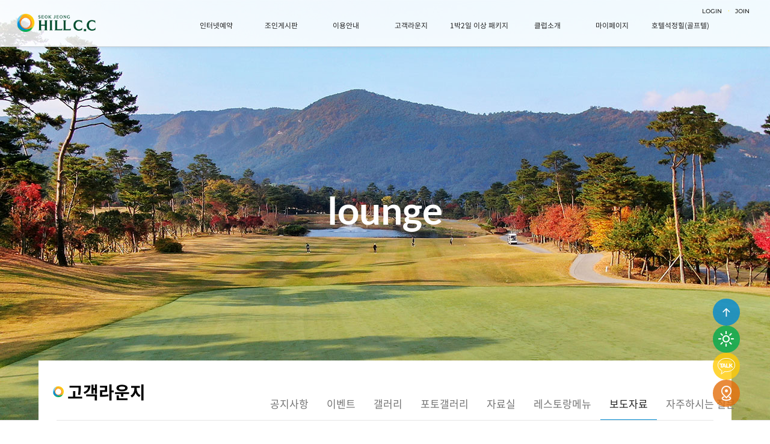

--- FILE ---
content_type: text/html;charset=UTF-8
request_url: http://hillcc.com/board/press
body_size: 69051
content:







<!DOCTYPE html>
<html lang="ko">
<head>
    <meta charset="utf-8">
    <meta http-equiv="X-UA-Compatible" content="ie=edge,chrome=1">
    <meta name="viewport" content="width=device-width,initial-scale=1.0,minimum-scale=1.0,maximum-scale=1.0,user-scalable=no">
    <meta name="keywords" content="석정힐 컨트리클럽, 골프장">
    <meta name="description" content="석정힐 컨트리클럽에 오신것을 환영합니다. 실시간예약 및 안내 제공">
    <title>석정힐 컨트리클럽</title>
    <meta property="og:type" content="website"> 
	<meta property="og:title" content="석정힐 컨트리클럽">
	<meta property="og:description" content="석정힐 컨트리클럽에 오신것을 환영합니다. 실시간예약 및 안내 제공">
	<meta property="og:image" content="https://www.hillcc.com/static/pc/images/common/ogimage.png">
	<meta property="og:url" content="https://www.hillcc.com">
	<!-- custom favicon 설정 -->
    <link rel="shortcut icon" href="/static/common/images/favicon.ico">
    <script type="text/javascript" src="/static/common/libs/jquery-1.12.4.min.js" charset="UTF-8"></script>
    <!-- ui -->
    <script type="text/javascript" src="/static/common_control/js/ui.js?ver=20250908" data-ver="20250908"></script>
    <!-- css -->
    <script type="text/javascript" src="/static/pc/js/include_css.js?ver=20250908" data-ver="20250908" charset="UTF-8"></script>
    <!-- js -->
    <script type="text/javascript" src="/static/pc/js/include_js.js?ver=20250908" data-ver="20250908" charset="UTF-8"></script>
    
    <script type="text/javascript" src="/static/pc/templates/setting.js?ver=20250908" data-ver="20250908" charset="UTF-8"></script>
    <script>
        
            goSSL();
        

        //page_type
	    //ui_custom.page_type.init();

        //--basic Customizing(origin)-s
        var mPage;

        $(document).ready(function() {
            //setProtocol();

            initHeader();

            initHeaderListener();
        });

        function setProtocol() {
            if (document.location.protocol == 'http:') {
                var sUrl = document.location.href;
                sUrl = sUrl.replace('http:', 'https:');
                sUrl = sUrl.replace('www.sillacc.co.kr', 'sillacc.co.kr');

                document.location.href = sUrl;
            }
        }

        function initHeader() {
            mPage = "";
            var open = "";

            if ((mPage != "" || open == "Y") && "" == "") {
                $('.loginWrap').slideToggle(400);
            }
        }

        function initHeaderListener() {
            $(".nav li").hover(function() {
                $(this).children("ul").stop().delay(200).animate({
                    height: "toggle",
                    opacity: "toggle"
                }, 200);
            });

            var chkId = getCookie("chkSaveId");
            var id = getCookie("cookieId");

            if (chkId != null && chkId != "") {
                $("#chkSaveId").attr('checked', true);
            }

            if (id != null && id != "") {
                $("#txtHeaderId").val(id);
            }

            $("#txtHeaderId").keypress(function(event) {
                if (event.keyCode == 13) {
                    doLogin();
                }
            });

            $("#txtHeaderPw").keypress(function(event) {
                if (event.keyCode == 13) {
                    doLogin();
                }
            });
        }

        function doLogin() {
            var sUrl = "/controller/MemberController.asp";
            var params = {};

            var id = $("#txtHeaderId").val();
            var pw = $("#txtHeaderPw").val();

            if (id == "") {
                alert("아이디를 입력하세요.");
                return;
            }

            if (pw == "") {
                alert("비밀번호를 입력하세요.");
                return;
            }

            params["method"] = "doLogin";
            params["coDiv"] = globals.coDiv;
            params["id"] = id;
            params["pw"] = pw;

            mAjax(sUrl, params, "POST", true, function(data) {
                if (data.resultCode == "0000") {
                    var chkSaveId = $('input:checkbox[id="chkSaveId"]').is(":checked");

                    if (chkSaveId) {
                        setCookie("cookieId", $("#txtHeaderId").val(), 365);
                        setCookie("chkSaveId", true, 365);
                    } else {
                        setCookie("cookieId", "", 365);
                        setCookie("chkSaveId", "", 365);
                    }

                    if (mPage != "") {
                        location.href = mPage;
                    } else {
                        location.reload();
                    }
                } else {
                    alert(data.resultMessage);
                }
            });
        }

        function doLogout() {
            var sUrl = "/Controller/MemberController.asp";
            var params = {};

            params["method"] = "doLogout";

            mAjax(sUrl, params, "POST", true, function(data) {
                if (data.resultCode == "0000") {
                    alert("로그아웃 되었습니다.");
                    location.href = "/index.asp"
                }
            });
        }

        function onlyMainMenu(val) {
            if (val == "1") {
                $("#onlyMain").show();
            } else(
                $("#onlyMain").hide()
            )
        }
        //--basic Customizing(origin)-e
        
        
		$(document).ajaxError(function(event, request, settings, thrownError) {
			if (request.status == 555) {
				alert('다른 환경에서 접속되었습니다');
				location.reload(true);
				
			}else if(request.status == 556){
				alert('로그아웃되었습니다.\n로그인을 다시 해주시기 바랍니다.');
				location.reload(true);
				
			}
		});
        
    </script>
</head>
<body>

	
    <div class="lds-ring"><div></div><div></div><div></div><div></div></div>
    
    <div id="wrapper">
        <!-- SkipNav -->
        <div id="skipNav">
            <a href="#gnb">주요 메뉴 바로가기</a>
            <a href="#content">컨텐트 바로가기</a>
        </div>
        <!-- //SkipNav -->
        
        
        <!-- 
        <div class="right_area">
            <a href="#sec0" class="btn right_btn right_menu aside-menu-open full" aria-controls="asideMenu" aria-expanded="false"><span><i class="ico ico-menu white"></i>메뉴</span></a>
            <a href="/board/notice" class="btn right_btn right_notice"><span><i class="ico ico-notice white"></i>공지사항</span></a>
            <a href="/reservation/golf" class="btn right_btn right_res"><span><i class="ico ico-res white"></i>실시간예약</span></a>
        </div>
 		-->
 		
        <!-- header -->
        







<!--sticky_area-->
<div class="sticky_area">
    <a href="javascript:void(0);" class="top" id="sticky_top">
        <span>상단으로 이동</span>
    </a>
    <a href="https://weather.naver.com/today/13790250" class="weather" target="_blank">
        <span>날씨안내</span>
    </a>
    <a href="http://pf.kakao.com/_xkCTxjxb" class="kakaotalk" target="_blank">
        <span>카카오톡</span>
    </a>
    <a href="/swp/location" class="location">
        <span>오시는 길</span>
    </a>
</div>
<!--//sticky_area-->


        <!-- Header -->
        <header id="header">
            <div class="header-inner">
				<div class="header-logo">
					<a href="/" class="logo">LOGO</a>
				</div>
                
                <div class="header-anb">
                    
                    <nav class="gnb">
                        <ul class="node1-list">
                	
                            
                            
                            
                            
                            
                            	
                            
                            	
                            
	                                
	                                
	                                
	                                
	                                	
	                                
	                                    <li class="node1-item">
	                                        
	                                        
	                                        
	                                       
	                                               <a href="/reservation/golf" class="node1-link">인터넷예약</a>	
	                                       
	                                       		
	                                        <div class="node2-menu">
	                                                <ul class="node2-list">
	                                
	                                
	                                
	                                
	                                
	                                    
	                                        
	                                    
	                                    
	                                
	                                
                            
                            
                            	
                            
                            	
                            
	                                
	                                
	                                
	                                
	                                
										<li class="node2-item">
											<a href="/reservation/golf" class="node2-link"><span>인터넷예약</span></a>	
										</li>						  
	                                
	                                
	                                
	                                    
	                                    
	                                        
	                                    
	                                
	                                
                            
                            
                            	
                            
                            	
                            
	                                
	                                
	                                
	                                
	                                
										<li class="node2-item">
											<a href="/reservation/resList" class="node2-link"><span>예약확인 및 변경</span></a>	
										</li>						  
	                                
	                                
	                                
	                                    
	                                    
	                                        
	                                    
	                                
	                                
                            
                            
                            	
                            
                            	
                            
	                                
	                                
	                                
	                                
	                                
										<li class="node2-item">
											<a href="/reservation/resCancelList" class="node2-link"><span>예약취소내역</span></a>	
										</li>						  
	                                
	                                
	                                
	                                    
	                                    
	                                        
	                                    
	                                
	                                
                            
                            
                            	
                            
                            	
                            
	                                
	                                
	                                
	                                
	                                
										<li class="node2-item">
											<a href="/myContents/visitList" class="node2-link"><span>예약이용내역</span></a>	
										</li>						  
	                                
	                                
	                                
	                                    
	                                    
	                                        
	                                    
	                                
	                                
                            
                            
                            	
                            
                            	
                            
	                                
	                                            </ul>
	                                        </div>
	                                    </li>
	                                    
	                                
	                                
	                                
	                                
	                                	
	                                
	                                    <li class="node1-item">
	                                        
	                                        
	                                        
	                                       
	                                               <a href="/joinRoom/joinRoomList" class="node1-link">조인게시판</a>	
	                                       
	                                       		
	                                        <div class="node2-menu">
	                                                <ul class="node2-list">
	                                
	                                
	                                
	                                
	                                
	                                    
	                                        
	                                    
	                                    
	                                
	                                
                            
                            
                            	
                            
                            	
                            
	                                
	                                
	                                
	                                
	                                
										<li class="node2-item">
											<a href="/joinRoom/joinRoomList" class="node2-link"><span>조인게시판</span></a>	
										</li>						  
	                                
	                                
	                                
	                                    
	                                    
	                                        
	                                    
	                                
	                                
                            
                            
                            	
                            
                            	
                            
	                                
	                                            </ul>
	                                        </div>
	                                    </li>
	                                    
	                                
	                                
	                                
	                                
	                                	
	                                
	                                    <li class="node1-item">
	                                        
	                                        
	                                        
	                                       
	                                               <a href="/swp/guide" class="node1-link">이용안내</a>	
	                                       
	                                       		
	                                        <div class="node2-menu">
	                                                <ul class="node2-list">
	                                
	                                
	                                
	                                
	                                
	                                    
	                                        
	                                    
	                                    
	                                
	                                
                            
                            
                            	
                            
                            	
                            
	                                
	                                
	                                
	                                
	                                
										<li class="node2-item">
											<a href="/swp/guide" class="node2-link"><span>이용 및 예약안내</span></a>	
										</li>						  
	                                
	                                
	                                
	                                    
	                                    
	                                        
	                                    
	                                
	                                
                            
                            
                            	
                            
                            	
                            
	                                
	                                
	                                
	                                
	                                
										<li class="node2-item">
											<a href="/swp/charge" class="node2-link"><span>이용요금</span></a>	
										</li>						  
	                                
	                                
	                                
	                                    
	                                    
	                                        
	                                    
	                                
	                                
                            
                            
                            	
                            
                            	
                            
	                                
	                                
	                                
	                                
	                                
										<li class="node2-item">
											<a href="/swp/penalty" class="node2-link"><span>위약 및 퇴장규정</span></a>	
										</li>						  
	                                
	                                
	                                
	                                    
	                                    
	                                        
	                                    
	                                
	                                
                            
                            
                            	
                            
                            	
                            
	                                
	                                
	                                
	                                
	                                
										<li class="node2-item">
											<a href="/swp/location" class="node2-link"><span>오시는길</span></a>	
										</li>						  
	                                
	                                
	                                
	                                    
	                                    
	                                        
	                                    
	                                
	                                
                            
                            
                            	
                            
                            	
                            
	                                
	                                
	                                
	                                
	                                
										<li class="node2-item">
											<a href="/swp/rule" class="node2-link"><span>로컬룰&에티켓</span></a>	
										</li>						  
	                                
	                                
	                                
	                                    
	                                    
	                                        
	                                    
	                                
	                                
                            
                            
                            	
                            
                            	
                            
	                                
	                                
	                                
	                                
	                                
										<li class="node2-item">
											<a href="/swp/clause_guide" class="node2-link"><span>표준약관</span></a>	
										</li>						  
	                                
	                                
	                                
	                                    
	                                    
	                                        
	                                    
	                                
	                                
                            
                            
                            	
                            
                            	
                            
	                                
	                                            </ul>
	                                        </div>
	                                    </li>
	                                    
	                                
	                                
	                                
	                                
	                                	
	                                
	                                    <li class="node1-item">
	                                        
	                                        
	                                        
	                                       
	                                               <a href="/board/notice" class="node1-link">고객라운지</a>	
	                                       
	                                       		
	                                        <div class="node2-menu">
	                                                <ul class="node2-list">
	                                
	                                
	                                
	                                
	                                
	                                    
	                                        
	                                    
	                                    
	                                
	                                
                            
                            
                            	
                            
                            	
                            
	                                
	                                
	                                
	                                
	                                
										<li class="node2-item">
											<a href="/board/notice" class="node2-link"><span>공지사항</span></a>	
										</li>						  
	                                
	                                
	                                
	                                    
	                                    
	                                        
	                                    
	                                
	                                
                            
                            
                            	
                            
                            	
                            
	                                
	                                
	                                
	                                
	                                
										<li class="node2-item">
											<a href="/board/event" class="node2-link"><span>이벤트</span></a>	
										</li>						  
	                                
	                                
	                                
	                                    
	                                    
	                                        
	                                    
	                                
	                                
                            
                            
                            	
                            
                            	
                            
	                                
	                                
	                                
	                                
	                                
										<li class="node2-item">
											<a href="/board/photo" class="node2-link"><span>갤러리</span></a>	
										</li>						  
	                                
	                                
	                                
	                                    
	                                    
	                                        
	                                    
	                                
	                                
                            
                            
                            	
                            
                            	
                            
	                                
	                                
	                                
	                                
	                                
										<li class="node2-item">
											<a href="/swp/gallery" class="node2-link"><span>포토갤러리</span></a>	
										</li>						  
	                                
	                                
	                                
	                                    
	                                    
	                                        
	                                    
	                                
	                                
                            
                            
                            	
                            
                            	
                            
	                                
	                                
	                                
	                                
	                                
										<li class="node2-item">
											<a href="/board/pds" class="node2-link"><span>자료실</span></a>	
										</li>						  
	                                
	                                
	                                
	                                    
	                                    
	                                        
	                                    
	                                
	                                
                            
                            
                            	
                            
                            	
                            
	                                
	                                
	                                
	                                
	                                
										<li class="node2-item">
											<a href="/swp/restaurant_menu" class="node2-link"><span>레스토랑메뉴</span></a>	
										</li>						  
	                                
	                                
	                                
	                                    
	                                    
	                                        
	                                    
	                                
	                                
                            
                            
                            	
                            
                            	
                            
	                                
	                                
	                                
	                                
	                                
										<li class="node2-item">
											<a href="/board/press" class="node2-link"><span>보도자료</span></a>	
										</li>						  
	                                
	                                
	                                
	                                    
	                                    
	                                        
	                                    
	                                
	                                
                            
                            
                            	
                            
                            	
                            
	                                
	                                
	                                
	                                
	                                
										<li class="node2-item">
											<a href="/swp/qna" class="node2-link"><span>자주하시는 질문</span></a>	
										</li>						  
	                                
	                                
	                                
	                                    
	                                    
	                                        
	                                    
	                                
	                                
                            
                            
                            	
                            
                            	
                            
	                                
	                                            </ul>
	                                        </div>
	                                    </li>
	                                    
	                                
	                                
	                                
	                                
	                                	
	                                
	                                    <li class="node1-item">
	                                        
	                                        
	                                        
	                                       
	                                               <a href="/swp/package_info" class="node1-link">1박2일 이상 패키지</a>	
	                                       
	                                       		
	                                        <div class="node2-menu">
	                                                <ul class="node2-list">
	                                
	                                
	                                
	                                
	                                
	                                    
	                                        
	                                    
	                                    
	                                
	                                
                            
                            
                            	
                            
                            	
                            
	                                
	                                
	                                
	                                
	                                
										<li class="node2-item">
											<a href="/swp/package_info" class="node2-link"><span>혜택안내</span></a>	
										</li>						  
	                                
	                                
	                                
	                                    
	                                    
	                                        
	                                    
	                                
	                                
                            
                            
                            	
                            
                            	
                            
	                                
	                                
	                                
	                                
	                                
										<li class="node2-item">
											<a href="/swp/package_tour" class="node2-link"><span>주변 관광 안내</span></a>	
										</li>						  
	                                
	                                
	                                
	                                    
	                                    
	                                        
	                                    
	                                
	                                
                            
                            
                            	
                            
                            	
                            
	                                
	                                
	                                
	                                
	                                
										<li class="node2-item">
											<a href="/swp/package_restaurant" class="node2-link"><span>주변 맛집 안내</span></a>	
										</li>						  
	                                
	                                
	                                
	                                    
	                                    
	                                        
	                                    
	                                
	                                
                            
                            
                            	
                            
                            	
                            
	                                
	                                
	                                
	                                
	                                
										<li class="node2-item">
											<a href="/swp/package_hotel" class="node2-link"><span>주변 숙박 안내</span></a>	
										</li>						  
	                                
	                                
	                                
	                                    
	                                    
	                                        
	                                    
	                                
	                                
                            
                            
                            	
                            
                            	
                            
	                                
	                                            </ul>
	                                        </div>
	                                    </li>
	                                    
	                                
	                                
	                                
	                                
	                                	
	                                
	                                    <li class="node1-item">
	                                        
	                                        
	                                        
	                                       
	                                               <a href="/swp/club" class="node1-link">클럽소개</a>	
	                                       
	                                       		
	                                        <div class="node2-menu">
	                                                <ul class="node2-list">
	                                
	                                
	                                
	                                
	                                
	                                    
	                                        
	                                    
	                                    
	                                
	                                
                            
                            
                            	
                            
                            	
                            
	                                
	                                
	                                
	                                
	                                
										<li class="node2-item">
											<a href="/swp/club" class="node2-link"><span>클럽소개</span></a>	
										</li>						  
	                                
	                                
	                                
	                                    
	                                    
	                                        
	                                    
	                                
	                                
                            
                            
                            	
                            
                            	
                            
	                                
	                                
	                                
	                                
	                                
										<li class="node2-item">
											<a href="/swp/greet" class="node2-link"><span>인사말</span></a>	
										</li>						  
	                                
	                                
	                                
	                                    
	                                    
	                                        
	                                    
	                                
	                                
                            
                            
                            	
                            
                            	
                            
	                                
	                                
	                                
	                                
	                                
										<li class="node2-item">
											<a href="/swp/course_info" class="node2-link"><span>코스개요 및 제원</span></a>	
										</li>						  
	                                
	                                
	                                
	                                    
	                                    
	                                        
	                                    
	                                
	                                
                            
                            
                            	
                            
                            	
                            
	                                
	                                
	                                
	                                
	                                
										<li class="node2-item">
											<a href="/swp/course_mountain" class="node2-link"><span>코스공략도</span></a>	
										</li>						  
	                                
	                                
	                                
	                                    
	                                    
	                                        
	                                    
	                                
	                                
                            
                            
                            	
                            
                            	
                            
	                                
	                                
	                                
	                                
	                                
										<li class="node2-item">
											<a href="/swp/history" class="node2-link"><span>연혁</span></a>	
										</li>						  
	                                
	                                
	                                
	                                    
	                                    
	                                        
	                                    
	                                
	                                
                            
                            
                            	
                            
                            	
                            
	                                
	                                
	                                
	                                
	                                
										<li class="node2-item">
											<a href="/swp/ci" class="node2-link"><span>CI소개</span></a>	
										</li>						  
	                                
	                                
	                                
	                                    
	                                    
	                                        
	                                    
	                                
	                                
                            
                            
                            	
                            
                            	
                            
	                                
	                                
	                                
	                                
	                                
										<li class="node2-item">
											<a href="/swp/facil_house" class="node2-link"><span>부대시설</span></a>	
										</li>						  
	                                
	                                
	                                
	                                    
	                                    
	                                        
	                                    
	                                
	                                
                            
                            
                            	
                            
                            	
                            
	                                
	                                            </ul>
	                                        </div>
	                                    </li>
	                                    
	                                
	                                
	                                
	                                
	                                	
	                                
	                                    <li class="node1-item">
	                                        
	                                        
	                                        
	                                       
	                                               <a href="/myContents/myInfo" class="node1-link">마이페이지</a>	
	                                       
	                                       		
	                                        <div class="node2-menu">
	                                                <ul class="node2-list">
	                                
	                                
	                                
	                                
	                                
	                                    
	                                        
	                                    
	                                    
	                                
	                                
                            
                            
                            	
                            
                            	
                            
	                                
	                                
	                                
	                                
	                                
										<li class="node2-item">
											<a href="/myContents/myInfo" class="node2-link"><span>개인정보수정</span></a>	
										</li>						  
	                                
	                                
	                                
	                                    
	                                    
	                                        
	                                    
	                                
	                                
                            
                            
                            	
                            
                            	
                            
	                                
	                                            </ul>
	                                        </div>
	                                    </li>
	                                    
	                                
	                                
	                                
	                                
	                                	
	                                
	                                    <li class="node1-item">
	                                        
	                                        
	                                        
	                                       
	                                               <a href="/swp/hotel_guide" class="node1-link">호텔석정힐(골프텔)</a>	
	                                       
	                                       		
	                                        <div class="node2-menu">
	                                                <ul class="node2-list">
	                                
	                                
	                                
	                                
	                                
	                                    
	                                        
	                                    
	                                    
	                                
	                                
                            
                            
                            	
                            
                            	
                            
	                                
	                                
	                                
	                                
	                                
										<li class="node2-item">
											<a href="/swp/hotel_guide" class="node2-link"><span>이용안내</span></a>	
										</li>						  
	                                
	                                
	                                
	                                    
	                                    
	                                        
	                                    
	                                
	                                
                            
                            
                            	
                            
                            	
                            
	                                
	                                
	                                
	                                
	                                
										<li class="node2-item">
											<a href="/swp/hotel_sing2" class="node2-link"><span>객실안내</span></a>	
										</li>						  
	                                
	                                
	                                
	                                    
	                                    
	                                        
	                                    
	                                
	                                
                            
                            
                            	
                            
                            	
                            
	                                
	                                
	                                
	                                
	                                
										<li class="node2-item">
											<a href="/swp/hotel_conven" class="node2-link"><span>컨벤션홀</span></a>	
										</li>						  
	                                
	                                
	                                
	                                    
	                                    
	                                        
	                                    
	                                
	                                
                            
                            
                            	
                            
                            	
                            
	                                
	                                
	                                
	                                
	                                
										<li class="node2-item">
											<a href="/swp/hotel_package" class="node2-link"><span>패키지상품</span></a>	
										</li>						  
	                                
	                                
	                                
	                                    
	                                    
	                                        
	                                    
	                                
	                                
                            
                            
                            	
                            
                            	
                            
	                                
	                                
	                                
	                                
	                                
										<li class="node2-item">
											<a href="/swp/hotel_location" class="node2-link"><span>오시는길</span></a>	
										</li>						  
	                                
	                                
	                                
	                                    
	                                    
	                                        
	                                    
	                                
	                                
                            
                            
                            	
                            
                            	
                            
	                                
	                                            </ul>
	                                        </div>
	                                    </li>
	                                    
	                                
	                                
	                                
	                                
	                                
	                                
	                                
	                                    
	                                        
	                                    
	                                    
	                                
	                                
                            
                            
                            	
                            
                            	
                            
	                                
	                                
	                                
	                                
	                                
	                                
	                                
	                                    
	                                    
	                                        
	                                    
	                                
	                                
                            
                            
                            	
                            
                            	
                            
	                                
	                                
	                                
	                                
	                                
	                                
	                                
	                                    
	                                    
	                                        
	                                    
	                                
	                                
                            
                            
                            	
                            
                            	
                            
	                                
	                                
	                                
	                                
	                                
	                                
	                                
	                                    
	                                    
	                                        
	                                    
	                                
	                                
                            
                            
                        </ul>
                    </nav>
                </div>
				<div class="header-utilMenu">
                    <ul>
                   	
						
						
                            <li><a href="/member/login"><span>LOGIN</span></a></li>
                       		<li><a href="/member/joinStep1"><span>JOIN</span></a></li>
						
					
                    </ul>
                </div>
            </div>
        </header>
        <!-- //Header -->
        <div class="header_bg" style="height: 0px;"></div>
        <!--// header -->

        <!-- container -->
        






<!-- js -->
<script src="/static/pc/js/libs/calendar_beans_v2.0.js"></script>

<script>

$(function(){
	
	$("#searchKeyword").keydown(function(key) {
		if (key.keyCode == 13) {
			searchBtn();
			return false;
		}
	});


	hioInit();
});


// 기본세팅
function hioInit(){
	$('#sdate').val(getTodayDisp3());
	$('#edate').val(getTodayDisp());
	getList();
}

//조회 ajax
function getList(){
	$.ajax({
	    async: false,
	    type: "post",
	    url : "/board/ajax/boardListAjax",
	    data : $("#mainForm").serialize(),
	    dataType : "html",
	    success: function(obj){
	    	$('#listDiv').html(obj);
	    },
	    beforeSend: function () {
			//console.log('beforeSend');
			if ($('.lds-ring').length) {  
				setTimeout(function() {
					$('.lds-ring').removeClass('dp-none');
				}, 500);        
			}
		},
		complete: function () {
			if ($('.lds-ring').length) {  
				setTimeout(function() {
					$('.lds-ring').addClass('dp-none');
				}, 500);        
			}
		},
	    error: function(xhr, option, error){
	          alert(xhr.status+" | "+error); //오류코드 | 오류내용
	          //ui_control.popup_alert.call(xhr.status+" | "+error); //오류코드 | 오류내용
	    }
	});
}

function goDetail(seq){
	$('#boardPostSeq').val(seq);
	$("#mainForm").attr("action", "/board/boardDetail").submit();
}

function goPage(page){
	$('#page').val(page);
	getList();
}

//검색
function searchBtn(){
	$('#page').val('1');
	getList();
}
</script>

<form name="mainForm" id="mainForm" method="POST" >
	<input type="hidden" name="page" id="page" value="1">
	<input type="hidden" name="flag" id="flag" value="">
	<input type="hidden" name="boardCode" id="boardCode" value="PRESS">
	<input type="hidden" name="boardPostSeq" id="boardPostSeq" value="">
	
	<input type="hidden" name="menuTabCode" id="menuTabCode" value="">
	<input type="hidden" name="menuTabCodeSelect" id="menuTabCodeSelect" value="">
	<input type="hidden" name="menuTitle1" id="menuTitle1" value="보도자료">
	<input type="hidden" name="menuTitle2" id="menuTitle2" value="USE GUIDE">
	<input type="hidden" name="menuTitle3" id="menuTitle3" value="PRESS">
	
	<!-- Container -->
	<div id="containerDiv" class="container">
	<!-- Content -->
	<div id="content" class="content">
	    
		













	
	

	
	

	
	

	
	

	
	

	
	

	
	

	
	

	
	

	
	

	
	

	
	

	
	

	
	

	
	
		
		
	

	
	

	
	

	
	

	
	

	
	

	
	

	
		
	
	

	
	

	
	

	
	

	
	

	
	

	
	

	
	

	
	

	
	

	
	

	
	

	
	

	
	

	
	

	
	

	
	

	
	

	
	

	
	

	
	

	
	

	
	

	
	

	
	

	
	

	
	

	

	

	

	

	

	

	

	

	

	

	

	

	

	

	

	
		
		
	

	

	

	

	

	

	

	

	

	

	

	

	

	

	

	

	

	

	

	

	

	

	

	

	

	

	

	

	

	

	

	

	

	



	

	

	

	

	

	

	
		 
	

	
 

<div class="content-header">
	<span class="bg sub-03 bgLoad-01"></span>
	<div class="tit-wrap">
        <span>lounge</span>
    </div>
	<div class="tap_area">
	    <div class="tap-std">
            <div class="dep1">
                <span>고객라운지</span>
            </div>
            <div class="dep2">
                
                    <a href="/board/notice" class=""><span>공지사항</span></a>                                       
                
                    <a href="/board/event" class=""><span>이벤트</span></a>                                       
                
                    <a href="/board/photo" class=""><span>갤러리</span></a>                                       
                
                    <a href="/swp/gallery" class=""><span>포토갤러리</span></a>                                       
                
                    <a href="/board/pds" class=""><span>자료실</span></a>                                       
                
                    <a href="/swp/restaurant_menu" class=""><span>레스토랑메뉴</span></a>                                       
                
                    <a href="/board/press" class="on"><span>보도자료</span></a>                                       
                
                    <a href="/swp/qna" class=""><span>자주하시는 질문</span></a>                                       
                
            </div>
	    </div>
	</div>
</div>
		
	    <div class="content-body">
			<div class="con">
		   		
				
		   		
			     
				     
				
				<!-- //리스트 검색 영역 -->                
		       
				<!-- 게시판 영역-->
				<div id="listDiv"></div>
				<!-- //게시판 영역-->
				
				<!-- //고객의 소리에서만 글쓰기 버튼 가능-->
				
		
		   </div>
		</div>
	    </div>
	    <!-- //Content -->
	</div>
	<!-- //Container -->
</form>


        <!--// container-->

        <!-- footer -->
        







<!-- Footer -->
<footer id="footer">
    <div class="footer-inner">
        <div class="terms">
            <a href="javascript:ui.popup.open('terms-01');"><span>개인정보처리방침</span></a>
            <i></i>
            <a href="javascript:ui.popup.open('terms-02');"><span>이용약관</span></a>
            <i></i>
            <a href="javascript:ui.popup.open('terms-03');"><span>이메일 무단수집 거부</span></a>
            <i></i>
            <a href="javascript:ui.popup.open('terms-04');"><span>영상정보처리기기 운영 관리방침</span></a>
        </div>
        <div class="company_info">
            <div class="inner_left">
                <div class="address">
                    <span>석정힐 주소</span>
                    <span>전라북도 고창군 고창읍 석정2로 192번지 석정레져 주식회사</span>
                </div>
                <div class="copyright">© 2017 SEOKJEONGHILL. All rights reserved.</div>
            </div>
            <div class="tel">
                <dl>
                    <dt>대표전화 : </dt>
                    <dd>063)560-7000</dd>                    
                </dl>
                <dl>
                    <dt>예약 : </dt>
                    <dd>063)560-7000-7002</dd>                    
                </dl>
                <dl>
                    <dt>FAX : </dt>
                    <dd>063)560-7029</dd>                    
                </dl>
            </div>
        
        </div>    
        		
    </div>
</footer>   
<!-- //Footer -->
        
<!-- 개인정보처리방침 팝업 -->
<div id="terms-01" class="popup-wrap type-basic type01 footer" role="dialog">
    <section class="popup demo1" tabindex="0">
        <div class="popup-head">
            <h3 id="popupContentTitle1">개인정보취급방침</h3>
        </div>
        <div class="popup-body">
            <div class="popup-cont" id="terms_in-01">
                

            </div>
        </div>
        <div class="popup-foot">
            <div class="btn-area flex-center">
                <button type="button" id="fnPopClose" class="btn demo1 secondary" onclick="ui.popup.close('terms-01')"><span>닫기</span></button>
            </div>
        </div>
        <div class="popup-close">
            <button type="button" class="btn-ico btn-close" title="팝업닫기" onclick="ui.popup.close('terms-01')"><span><i class="ico ico-close1 white">Close</i></span></button>
        </div>
    </section>
</div>
<!-- //개인정보처리방침 팝업 -->

<!-- 이용약관 팝업 -->
<div id="terms-02" class="popup-wrap type-basic type01 footer" role="dialog">
    <section class="popup demo1" tabindex="0">
        <div class="popup-head">
            <h3 id="popupContentTitle2">이용약관</h3>
        </div>
        <div class="popup-body">
            <div class="popup-cont" id="terms_in-02">
                

            </div>
        </div>
        <div class="popup-foot">
            <div class="btn-area flex-center">
                <button type="button" id="fnPopClose" class="btn demo1 secondary" onclick="ui.popup.close('terms-02')"><span>닫기</span></button>
            </div>
        </div>
        <div class="popup-close">
            <button type="button" class="btn-ico btn-close" title="팝업닫기" onclick="ui.popup.close('terms-02')"><span><i class="ico ico-close1 white">Close</i></span></button>
        </div>
    </section>
</div>
<!-- //이용약관 팝업 -->

<!-- 이메일무단수집거부 팝업 -->
<div id="terms-03" class="popup-wrap type-basic type01 footer" role="dialog">
    <section class="popup demo1" tabindex="0">
        <div class="popup-head">
            <h3 id="popupContentTitle3">이메일무단수집거부</h3>
        </div>
        <div class="popup-body">
            <div class="popup-cont" id="terms_in-03">

            </div>
        </div>
        <div class="popup-foot">
            <div class="btn-area flex-center">
                <button type="button" id="fnPopClose" class="btn demo1 secondary" onclick="ui.popup.close('terms-03')"><span>닫기</span></button>
            </div>
        </div>
        <div class="popup-close">
            <button type="button" class="btn-ico btn-close" title="팝업닫기" onclick="ui.popup.close('terms-03')"><span><i class="ico ico-close1 white">Close</i></span></button>
        </div>
    </section>
</div>
<!-- //이메일무단수집거부 팝업 -->

<!-- 영상정보처리기기방침 팝업 -->
<div id="terms-04" class="popup-wrap type-basic type01 footer" role="dialog">
    <section class="popup demo1" tabindex="0">
        <div class="popup-head">
            <h3 id="popupContentTitle4">영상정보처리기기방침</h3>
        </div>
        <div class="popup-body">
            <div class="popup-cont" id="terms_in-04">

            </div>
        </div>
        <div class="popup-foot">
            <div class="btn-area flex-center">
                <button type="button" id="fnPopClose" class="btn demo1 secondary" onclick="ui.popup.close('terms-04')"><span>닫기</span></button>
            </div>
        </div>
        <div class="popup-close">
            <button type="button" class="btn-ico btn-close" title="팝업닫기" onclick="ui.popup.close('terms-04')"><span><i class="ico ico-close1 white">Close</i></span></button>
        </div>
    </section>
</div>
<!-- //영상정보처리기기방침 팝업 -->


<div class="dimmer"></div>

<script>
$(function(){
    /*document.getElementById("terms_in-01").innerHTML='<object type="text/html" data="/static/pc/agreeform/agreeform-03.html"></object>';
    document.getElementById("terms_in-02").innerHTML='<object type="text/html" data="/static/pc/agreeform/agreeform-01.html"></object>';
    document.getElementById("terms_in-03").innerHTML='<object type="text/html" data="/static/pc/agreeform/agreeform-02.html"></object>';*/
    //document.getElementById("terms_in-04").innerHTML='<object type="text/html" data="/static/pc/agreeform/agreeform-05.html"></object>';
	$('#terms_in-01').load('/static/pc/agreeform/agreeform-02.html', function() {});
    $('#terms_in-02').load('/static/pc/agreeform/agreeform-01.html', function() {});
    $('#terms_in-03').load('/static/pc/agreeform/agreeform-05.html', function() {});
    $('#terms_in-04').load('/static/pc/agreeform/agreeform-04.html', function() {});
});
</script>
        <!--// footer -->
    
    </div>
	<div id="ie_chk" class="ie_chk_area dp-none">
		<button type="button" onclick="javascript:popHide('ie_chk')" class="btn-close"><span class="blind">현재창 닫기</span></button>
		<div class="con">
			<p class="tit">
				<img src="/static/pc/images/common/ico_ie.png" alt="ie" />
				본사이트는 <strong>Internet Explorer 11</strong>버전<br/>에 <strong class="color-01">최적화</strong> 되어 있습니다.
			</p>
			<span>
				<p class="btxt">‘Explorer 11이하’ 에서는 사용이 원활하지 않을 수 있습니다.</p>
				<p class="btxt">Internet Explorer 11은 2022년 6월 15일부터 사용 및 지원이 중지됩니다. Microsoft Edge 사용을 권장합니다.</p>
				<p class="txt">Explorer를 최신 버전으로 업데이트 하시거나, <br /><strong class="color-01">Chrome, 네이버 Whale</strong> 등의 브라우저를 이용해 주시기 바랍니다.</p>
				<a href="http://windows.microsoft.com/ko-kr/internet-explorer/download-ie" target="_blank" title="새창열림" class="btn-upgrade">지금 업그레이드</a>
				<p class="chk-uclose"><input type="checkbox" name="ie_chk_close" id="ie_chk_close" onclick="popHide('ie_chk')" /><label for="ie_chk_close">일주일간 표시 안하기</label></p>
			</span>			
		</div>
	</div>
	<script type="text/javascript">
	//익스플로러 중지 안내 활성화
	var agent = navigator.userAgent.toLowerCase();
	
	function ie_setCookie(name, value, days) {
        if (days) {
                var date = new Date();
                date.setTime(date.getTime() + (days * 24 * 60 * 60 * 1000));
                var expires = "; expires=" + date.toGMTString();
        } else {
               var expires = "";
        }
        
        document.cookie = name + "=" + value + expires + "; path=/";
	}

	 
	//일주일간 표시 안하기
	function ie_getCookie(name) {
        var i, x, y, ARRcookies = document.cookie.split(";");
        
        for (i = 0; i < ARRcookies.length; i++) {     
            x = ARRcookies[i].substr(0, ARRcookies[i].indexOf("="));
            y = ARRcookies[i].substr(ARRcookies[i].indexOf("=") + 1);
            
            x = x.replace(/^\s+|\s+$/g, "");

            if (x == name) {
                    return unescape(y);
            }
        }
	}
	
	//ie_chk 레이어팝업 닫기
	function popHide(pop_id){
		//document.getElementById(pop_id).style.display = "none";
		$("#"+pop_id).hide(1000);
		ie_setCookie('ie_chk_close', 'close', 7); //7일 후 만료
	}

	$(window).ready(function(){ 
        var ie_Pchk = ie_getCookie('ie_chk_close');
        //console.log(ie_Pchk);
        if( ie_Pchk == 'close'){
        	$("#"+pop_id).hide(1000);
        }else{
            if((navigator.appName == 'Netscape' && agent.indexOf('trident') != -1) || (agent.indexOf("msie") != -1)){
    			$('#ie_chk').removeClass('dp-none');
            }
    	}
    });
    </script>
</body>
</html>

--- FILE ---
content_type: text/html;charset=UTF-8
request_url: https://hillcc.com/board/press
body_size: 69051
content:







<!DOCTYPE html>
<html lang="ko">
<head>
    <meta charset="utf-8">
    <meta http-equiv="X-UA-Compatible" content="ie=edge,chrome=1">
    <meta name="viewport" content="width=device-width,initial-scale=1.0,minimum-scale=1.0,maximum-scale=1.0,user-scalable=no">
    <meta name="keywords" content="석정힐 컨트리클럽, 골프장">
    <meta name="description" content="석정힐 컨트리클럽에 오신것을 환영합니다. 실시간예약 및 안내 제공">
    <title>석정힐 컨트리클럽</title>
    <meta property="og:type" content="website"> 
	<meta property="og:title" content="석정힐 컨트리클럽">
	<meta property="og:description" content="석정힐 컨트리클럽에 오신것을 환영합니다. 실시간예약 및 안내 제공">
	<meta property="og:image" content="https://www.hillcc.com/static/pc/images/common/ogimage.png">
	<meta property="og:url" content="https://www.hillcc.com">
	<!-- custom favicon 설정 -->
    <link rel="shortcut icon" href="/static/common/images/favicon.ico">
    <script type="text/javascript" src="/static/common/libs/jquery-1.12.4.min.js" charset="UTF-8"></script>
    <!-- ui -->
    <script type="text/javascript" src="/static/common_control/js/ui.js?ver=20250908" data-ver="20250908"></script>
    <!-- css -->
    <script type="text/javascript" src="/static/pc/js/include_css.js?ver=20250908" data-ver="20250908" charset="UTF-8"></script>
    <!-- js -->
    <script type="text/javascript" src="/static/pc/js/include_js.js?ver=20250908" data-ver="20250908" charset="UTF-8"></script>
    
    <script type="text/javascript" src="/static/pc/templates/setting.js?ver=20250908" data-ver="20250908" charset="UTF-8"></script>
    <script>
        
            goSSL();
        

        //page_type
	    //ui_custom.page_type.init();

        //--basic Customizing(origin)-s
        var mPage;

        $(document).ready(function() {
            //setProtocol();

            initHeader();

            initHeaderListener();
        });

        function setProtocol() {
            if (document.location.protocol == 'http:') {
                var sUrl = document.location.href;
                sUrl = sUrl.replace('http:', 'https:');
                sUrl = sUrl.replace('www.sillacc.co.kr', 'sillacc.co.kr');

                document.location.href = sUrl;
            }
        }

        function initHeader() {
            mPage = "";
            var open = "";

            if ((mPage != "" || open == "Y") && "" == "") {
                $('.loginWrap').slideToggle(400);
            }
        }

        function initHeaderListener() {
            $(".nav li").hover(function() {
                $(this).children("ul").stop().delay(200).animate({
                    height: "toggle",
                    opacity: "toggle"
                }, 200);
            });

            var chkId = getCookie("chkSaveId");
            var id = getCookie("cookieId");

            if (chkId != null && chkId != "") {
                $("#chkSaveId").attr('checked', true);
            }

            if (id != null && id != "") {
                $("#txtHeaderId").val(id);
            }

            $("#txtHeaderId").keypress(function(event) {
                if (event.keyCode == 13) {
                    doLogin();
                }
            });

            $("#txtHeaderPw").keypress(function(event) {
                if (event.keyCode == 13) {
                    doLogin();
                }
            });
        }

        function doLogin() {
            var sUrl = "/controller/MemberController.asp";
            var params = {};

            var id = $("#txtHeaderId").val();
            var pw = $("#txtHeaderPw").val();

            if (id == "") {
                alert("아이디를 입력하세요.");
                return;
            }

            if (pw == "") {
                alert("비밀번호를 입력하세요.");
                return;
            }

            params["method"] = "doLogin";
            params["coDiv"] = globals.coDiv;
            params["id"] = id;
            params["pw"] = pw;

            mAjax(sUrl, params, "POST", true, function(data) {
                if (data.resultCode == "0000") {
                    var chkSaveId = $('input:checkbox[id="chkSaveId"]').is(":checked");

                    if (chkSaveId) {
                        setCookie("cookieId", $("#txtHeaderId").val(), 365);
                        setCookie("chkSaveId", true, 365);
                    } else {
                        setCookie("cookieId", "", 365);
                        setCookie("chkSaveId", "", 365);
                    }

                    if (mPage != "") {
                        location.href = mPage;
                    } else {
                        location.reload();
                    }
                } else {
                    alert(data.resultMessage);
                }
            });
        }

        function doLogout() {
            var sUrl = "/Controller/MemberController.asp";
            var params = {};

            params["method"] = "doLogout";

            mAjax(sUrl, params, "POST", true, function(data) {
                if (data.resultCode == "0000") {
                    alert("로그아웃 되었습니다.");
                    location.href = "/index.asp"
                }
            });
        }

        function onlyMainMenu(val) {
            if (val == "1") {
                $("#onlyMain").show();
            } else(
                $("#onlyMain").hide()
            )
        }
        //--basic Customizing(origin)-e
        
        
		$(document).ajaxError(function(event, request, settings, thrownError) {
			if (request.status == 555) {
				alert('다른 환경에서 접속되었습니다');
				location.reload(true);
				
			}else if(request.status == 556){
				alert('로그아웃되었습니다.\n로그인을 다시 해주시기 바랍니다.');
				location.reload(true);
				
			}
		});
        
    </script>
</head>
<body>

	
    <div class="lds-ring"><div></div><div></div><div></div><div></div></div>
    
    <div id="wrapper">
        <!-- SkipNav -->
        <div id="skipNav">
            <a href="#gnb">주요 메뉴 바로가기</a>
            <a href="#content">컨텐트 바로가기</a>
        </div>
        <!-- //SkipNav -->
        
        
        <!-- 
        <div class="right_area">
            <a href="#sec0" class="btn right_btn right_menu aside-menu-open full" aria-controls="asideMenu" aria-expanded="false"><span><i class="ico ico-menu white"></i>메뉴</span></a>
            <a href="/board/notice" class="btn right_btn right_notice"><span><i class="ico ico-notice white"></i>공지사항</span></a>
            <a href="/reservation/golf" class="btn right_btn right_res"><span><i class="ico ico-res white"></i>실시간예약</span></a>
        </div>
 		-->
 		
        <!-- header -->
        







<!--sticky_area-->
<div class="sticky_area">
    <a href="javascript:void(0);" class="top" id="sticky_top">
        <span>상단으로 이동</span>
    </a>
    <a href="https://weather.naver.com/today/13790250" class="weather" target="_blank">
        <span>날씨안내</span>
    </a>
    <a href="http://pf.kakao.com/_xkCTxjxb" class="kakaotalk" target="_blank">
        <span>카카오톡</span>
    </a>
    <a href="/swp/location" class="location">
        <span>오시는 길</span>
    </a>
</div>
<!--//sticky_area-->


        <!-- Header -->
        <header id="header">
            <div class="header-inner">
				<div class="header-logo">
					<a href="/" class="logo">LOGO</a>
				</div>
                
                <div class="header-anb">
                    
                    <nav class="gnb">
                        <ul class="node1-list">
                	
                            
                            
                            
                            
                            
                            	
                            
                            	
                            
	                                
	                                
	                                
	                                
	                                	
	                                
	                                    <li class="node1-item">
	                                        
	                                        
	                                        
	                                       
	                                               <a href="/reservation/golf" class="node1-link">인터넷예약</a>	
	                                       
	                                       		
	                                        <div class="node2-menu">
	                                                <ul class="node2-list">
	                                
	                                
	                                
	                                
	                                
	                                    
	                                        
	                                    
	                                    
	                                
	                                
                            
                            
                            	
                            
                            	
                            
	                                
	                                
	                                
	                                
	                                
										<li class="node2-item">
											<a href="/reservation/golf" class="node2-link"><span>인터넷예약</span></a>	
										</li>						  
	                                
	                                
	                                
	                                    
	                                    
	                                        
	                                    
	                                
	                                
                            
                            
                            	
                            
                            	
                            
	                                
	                                
	                                
	                                
	                                
										<li class="node2-item">
											<a href="/reservation/resList" class="node2-link"><span>예약확인 및 변경</span></a>	
										</li>						  
	                                
	                                
	                                
	                                    
	                                    
	                                        
	                                    
	                                
	                                
                            
                            
                            	
                            
                            	
                            
	                                
	                                
	                                
	                                
	                                
										<li class="node2-item">
											<a href="/reservation/resCancelList" class="node2-link"><span>예약취소내역</span></a>	
										</li>						  
	                                
	                                
	                                
	                                    
	                                    
	                                        
	                                    
	                                
	                                
                            
                            
                            	
                            
                            	
                            
	                                
	                                
	                                
	                                
	                                
										<li class="node2-item">
											<a href="/myContents/visitList" class="node2-link"><span>예약이용내역</span></a>	
										</li>						  
	                                
	                                
	                                
	                                    
	                                    
	                                        
	                                    
	                                
	                                
                            
                            
                            	
                            
                            	
                            
	                                
	                                            </ul>
	                                        </div>
	                                    </li>
	                                    
	                                
	                                
	                                
	                                
	                                	
	                                
	                                    <li class="node1-item">
	                                        
	                                        
	                                        
	                                       
	                                               <a href="/joinRoom/joinRoomList" class="node1-link">조인게시판</a>	
	                                       
	                                       		
	                                        <div class="node2-menu">
	                                                <ul class="node2-list">
	                                
	                                
	                                
	                                
	                                
	                                    
	                                        
	                                    
	                                    
	                                
	                                
                            
                            
                            	
                            
                            	
                            
	                                
	                                
	                                
	                                
	                                
										<li class="node2-item">
											<a href="/joinRoom/joinRoomList" class="node2-link"><span>조인게시판</span></a>	
										</li>						  
	                                
	                                
	                                
	                                    
	                                    
	                                        
	                                    
	                                
	                                
                            
                            
                            	
                            
                            	
                            
	                                
	                                            </ul>
	                                        </div>
	                                    </li>
	                                    
	                                
	                                
	                                
	                                
	                                	
	                                
	                                    <li class="node1-item">
	                                        
	                                        
	                                        
	                                       
	                                               <a href="/swp/guide" class="node1-link">이용안내</a>	
	                                       
	                                       		
	                                        <div class="node2-menu">
	                                                <ul class="node2-list">
	                                
	                                
	                                
	                                
	                                
	                                    
	                                        
	                                    
	                                    
	                                
	                                
                            
                            
                            	
                            
                            	
                            
	                                
	                                
	                                
	                                
	                                
										<li class="node2-item">
											<a href="/swp/guide" class="node2-link"><span>이용 및 예약안내</span></a>	
										</li>						  
	                                
	                                
	                                
	                                    
	                                    
	                                        
	                                    
	                                
	                                
                            
                            
                            	
                            
                            	
                            
	                                
	                                
	                                
	                                
	                                
										<li class="node2-item">
											<a href="/swp/charge" class="node2-link"><span>이용요금</span></a>	
										</li>						  
	                                
	                                
	                                
	                                    
	                                    
	                                        
	                                    
	                                
	                                
                            
                            
                            	
                            
                            	
                            
	                                
	                                
	                                
	                                
	                                
										<li class="node2-item">
											<a href="/swp/penalty" class="node2-link"><span>위약 및 퇴장규정</span></a>	
										</li>						  
	                                
	                                
	                                
	                                    
	                                    
	                                        
	                                    
	                                
	                                
                            
                            
                            	
                            
                            	
                            
	                                
	                                
	                                
	                                
	                                
										<li class="node2-item">
											<a href="/swp/location" class="node2-link"><span>오시는길</span></a>	
										</li>						  
	                                
	                                
	                                
	                                    
	                                    
	                                        
	                                    
	                                
	                                
                            
                            
                            	
                            
                            	
                            
	                                
	                                
	                                
	                                
	                                
										<li class="node2-item">
											<a href="/swp/rule" class="node2-link"><span>로컬룰&에티켓</span></a>	
										</li>						  
	                                
	                                
	                                
	                                    
	                                    
	                                        
	                                    
	                                
	                                
                            
                            
                            	
                            
                            	
                            
	                                
	                                
	                                
	                                
	                                
										<li class="node2-item">
											<a href="/swp/clause_guide" class="node2-link"><span>표준약관</span></a>	
										</li>						  
	                                
	                                
	                                
	                                    
	                                    
	                                        
	                                    
	                                
	                                
                            
                            
                            	
                            
                            	
                            
	                                
	                                            </ul>
	                                        </div>
	                                    </li>
	                                    
	                                
	                                
	                                
	                                
	                                	
	                                
	                                    <li class="node1-item">
	                                        
	                                        
	                                        
	                                       
	                                               <a href="/board/notice" class="node1-link">고객라운지</a>	
	                                       
	                                       		
	                                        <div class="node2-menu">
	                                                <ul class="node2-list">
	                                
	                                
	                                
	                                
	                                
	                                    
	                                        
	                                    
	                                    
	                                
	                                
                            
                            
                            	
                            
                            	
                            
	                                
	                                
	                                
	                                
	                                
										<li class="node2-item">
											<a href="/board/notice" class="node2-link"><span>공지사항</span></a>	
										</li>						  
	                                
	                                
	                                
	                                    
	                                    
	                                        
	                                    
	                                
	                                
                            
                            
                            	
                            
                            	
                            
	                                
	                                
	                                
	                                
	                                
										<li class="node2-item">
											<a href="/board/event" class="node2-link"><span>이벤트</span></a>	
										</li>						  
	                                
	                                
	                                
	                                    
	                                    
	                                        
	                                    
	                                
	                                
                            
                            
                            	
                            
                            	
                            
	                                
	                                
	                                
	                                
	                                
										<li class="node2-item">
											<a href="/board/photo" class="node2-link"><span>갤러리</span></a>	
										</li>						  
	                                
	                                
	                                
	                                    
	                                    
	                                        
	                                    
	                                
	                                
                            
                            
                            	
                            
                            	
                            
	                                
	                                
	                                
	                                
	                                
										<li class="node2-item">
											<a href="/swp/gallery" class="node2-link"><span>포토갤러리</span></a>	
										</li>						  
	                                
	                                
	                                
	                                    
	                                    
	                                        
	                                    
	                                
	                                
                            
                            
                            	
                            
                            	
                            
	                                
	                                
	                                
	                                
	                                
										<li class="node2-item">
											<a href="/board/pds" class="node2-link"><span>자료실</span></a>	
										</li>						  
	                                
	                                
	                                
	                                    
	                                    
	                                        
	                                    
	                                
	                                
                            
                            
                            	
                            
                            	
                            
	                                
	                                
	                                
	                                
	                                
										<li class="node2-item">
											<a href="/swp/restaurant_menu" class="node2-link"><span>레스토랑메뉴</span></a>	
										</li>						  
	                                
	                                
	                                
	                                    
	                                    
	                                        
	                                    
	                                
	                                
                            
                            
                            	
                            
                            	
                            
	                                
	                                
	                                
	                                
	                                
										<li class="node2-item">
											<a href="/board/press" class="node2-link"><span>보도자료</span></a>	
										</li>						  
	                                
	                                
	                                
	                                    
	                                    
	                                        
	                                    
	                                
	                                
                            
                            
                            	
                            
                            	
                            
	                                
	                                
	                                
	                                
	                                
										<li class="node2-item">
											<a href="/swp/qna" class="node2-link"><span>자주하시는 질문</span></a>	
										</li>						  
	                                
	                                
	                                
	                                    
	                                    
	                                        
	                                    
	                                
	                                
                            
                            
                            	
                            
                            	
                            
	                                
	                                            </ul>
	                                        </div>
	                                    </li>
	                                    
	                                
	                                
	                                
	                                
	                                	
	                                
	                                    <li class="node1-item">
	                                        
	                                        
	                                        
	                                       
	                                               <a href="/swp/package_info" class="node1-link">1박2일 이상 패키지</a>	
	                                       
	                                       		
	                                        <div class="node2-menu">
	                                                <ul class="node2-list">
	                                
	                                
	                                
	                                
	                                
	                                    
	                                        
	                                    
	                                    
	                                
	                                
                            
                            
                            	
                            
                            	
                            
	                                
	                                
	                                
	                                
	                                
										<li class="node2-item">
											<a href="/swp/package_info" class="node2-link"><span>혜택안내</span></a>	
										</li>						  
	                                
	                                
	                                
	                                    
	                                    
	                                        
	                                    
	                                
	                                
                            
                            
                            	
                            
                            	
                            
	                                
	                                
	                                
	                                
	                                
										<li class="node2-item">
											<a href="/swp/package_tour" class="node2-link"><span>주변 관광 안내</span></a>	
										</li>						  
	                                
	                                
	                                
	                                    
	                                    
	                                        
	                                    
	                                
	                                
                            
                            
                            	
                            
                            	
                            
	                                
	                                
	                                
	                                
	                                
										<li class="node2-item">
											<a href="/swp/package_restaurant" class="node2-link"><span>주변 맛집 안내</span></a>	
										</li>						  
	                                
	                                
	                                
	                                    
	                                    
	                                        
	                                    
	                                
	                                
                            
                            
                            	
                            
                            	
                            
	                                
	                                
	                                
	                                
	                                
										<li class="node2-item">
											<a href="/swp/package_hotel" class="node2-link"><span>주변 숙박 안내</span></a>	
										</li>						  
	                                
	                                
	                                
	                                    
	                                    
	                                        
	                                    
	                                
	                                
                            
                            
                            	
                            
                            	
                            
	                                
	                                            </ul>
	                                        </div>
	                                    </li>
	                                    
	                                
	                                
	                                
	                                
	                                	
	                                
	                                    <li class="node1-item">
	                                        
	                                        
	                                        
	                                       
	                                               <a href="/swp/club" class="node1-link">클럽소개</a>	
	                                       
	                                       		
	                                        <div class="node2-menu">
	                                                <ul class="node2-list">
	                                
	                                
	                                
	                                
	                                
	                                    
	                                        
	                                    
	                                    
	                                
	                                
                            
                            
                            	
                            
                            	
                            
	                                
	                                
	                                
	                                
	                                
										<li class="node2-item">
											<a href="/swp/club" class="node2-link"><span>클럽소개</span></a>	
										</li>						  
	                                
	                                
	                                
	                                    
	                                    
	                                        
	                                    
	                                
	                                
                            
                            
                            	
                            
                            	
                            
	                                
	                                
	                                
	                                
	                                
										<li class="node2-item">
											<a href="/swp/greet" class="node2-link"><span>인사말</span></a>	
										</li>						  
	                                
	                                
	                                
	                                    
	                                    
	                                        
	                                    
	                                
	                                
                            
                            
                            	
                            
                            	
                            
	                                
	                                
	                                
	                                
	                                
										<li class="node2-item">
											<a href="/swp/course_info" class="node2-link"><span>코스개요 및 제원</span></a>	
										</li>						  
	                                
	                                
	                                
	                                    
	                                    
	                                        
	                                    
	                                
	                                
                            
                            
                            	
                            
                            	
                            
	                                
	                                
	                                
	                                
	                                
										<li class="node2-item">
											<a href="/swp/course_mountain" class="node2-link"><span>코스공략도</span></a>	
										</li>						  
	                                
	                                
	                                
	                                    
	                                    
	                                        
	                                    
	                                
	                                
                            
                            
                            	
                            
                            	
                            
	                                
	                                
	                                
	                                
	                                
										<li class="node2-item">
											<a href="/swp/history" class="node2-link"><span>연혁</span></a>	
										</li>						  
	                                
	                                
	                                
	                                    
	                                    
	                                        
	                                    
	                                
	                                
                            
                            
                            	
                            
                            	
                            
	                                
	                                
	                                
	                                
	                                
										<li class="node2-item">
											<a href="/swp/ci" class="node2-link"><span>CI소개</span></a>	
										</li>						  
	                                
	                                
	                                
	                                    
	                                    
	                                        
	                                    
	                                
	                                
                            
                            
                            	
                            
                            	
                            
	                                
	                                
	                                
	                                
	                                
										<li class="node2-item">
											<a href="/swp/facil_house" class="node2-link"><span>부대시설</span></a>	
										</li>						  
	                                
	                                
	                                
	                                    
	                                    
	                                        
	                                    
	                                
	                                
                            
                            
                            	
                            
                            	
                            
	                                
	                                            </ul>
	                                        </div>
	                                    </li>
	                                    
	                                
	                                
	                                
	                                
	                                	
	                                
	                                    <li class="node1-item">
	                                        
	                                        
	                                        
	                                       
	                                               <a href="/myContents/myInfo" class="node1-link">마이페이지</a>	
	                                       
	                                       		
	                                        <div class="node2-menu">
	                                                <ul class="node2-list">
	                                
	                                
	                                
	                                
	                                
	                                    
	                                        
	                                    
	                                    
	                                
	                                
                            
                            
                            	
                            
                            	
                            
	                                
	                                
	                                
	                                
	                                
										<li class="node2-item">
											<a href="/myContents/myInfo" class="node2-link"><span>개인정보수정</span></a>	
										</li>						  
	                                
	                                
	                                
	                                    
	                                    
	                                        
	                                    
	                                
	                                
                            
                            
                            	
                            
                            	
                            
	                                
	                                            </ul>
	                                        </div>
	                                    </li>
	                                    
	                                
	                                
	                                
	                                
	                                	
	                                
	                                    <li class="node1-item">
	                                        
	                                        
	                                        
	                                       
	                                               <a href="/swp/hotel_guide" class="node1-link">호텔석정힐(골프텔)</a>	
	                                       
	                                       		
	                                        <div class="node2-menu">
	                                                <ul class="node2-list">
	                                
	                                
	                                
	                                
	                                
	                                    
	                                        
	                                    
	                                    
	                                
	                                
                            
                            
                            	
                            
                            	
                            
	                                
	                                
	                                
	                                
	                                
										<li class="node2-item">
											<a href="/swp/hotel_guide" class="node2-link"><span>이용안내</span></a>	
										</li>						  
	                                
	                                
	                                
	                                    
	                                    
	                                        
	                                    
	                                
	                                
                            
                            
                            	
                            
                            	
                            
	                                
	                                
	                                
	                                
	                                
										<li class="node2-item">
											<a href="/swp/hotel_sing2" class="node2-link"><span>객실안내</span></a>	
										</li>						  
	                                
	                                
	                                
	                                    
	                                    
	                                        
	                                    
	                                
	                                
                            
                            
                            	
                            
                            	
                            
	                                
	                                
	                                
	                                
	                                
										<li class="node2-item">
											<a href="/swp/hotel_conven" class="node2-link"><span>컨벤션홀</span></a>	
										</li>						  
	                                
	                                
	                                
	                                    
	                                    
	                                        
	                                    
	                                
	                                
                            
                            
                            	
                            
                            	
                            
	                                
	                                
	                                
	                                
	                                
										<li class="node2-item">
											<a href="/swp/hotel_package" class="node2-link"><span>패키지상품</span></a>	
										</li>						  
	                                
	                                
	                                
	                                    
	                                    
	                                        
	                                    
	                                
	                                
                            
                            
                            	
                            
                            	
                            
	                                
	                                
	                                
	                                
	                                
										<li class="node2-item">
											<a href="/swp/hotel_location" class="node2-link"><span>오시는길</span></a>	
										</li>						  
	                                
	                                
	                                
	                                    
	                                    
	                                        
	                                    
	                                
	                                
                            
                            
                            	
                            
                            	
                            
	                                
	                                            </ul>
	                                        </div>
	                                    </li>
	                                    
	                                
	                                
	                                
	                                
	                                
	                                
	                                
	                                    
	                                        
	                                    
	                                    
	                                
	                                
                            
                            
                            	
                            
                            	
                            
	                                
	                                
	                                
	                                
	                                
	                                
	                                
	                                    
	                                    
	                                        
	                                    
	                                
	                                
                            
                            
                            	
                            
                            	
                            
	                                
	                                
	                                
	                                
	                                
	                                
	                                
	                                    
	                                    
	                                        
	                                    
	                                
	                                
                            
                            
                            	
                            
                            	
                            
	                                
	                                
	                                
	                                
	                                
	                                
	                                
	                                    
	                                    
	                                        
	                                    
	                                
	                                
                            
                            
                        </ul>
                    </nav>
                </div>
				<div class="header-utilMenu">
                    <ul>
                   	
						
						
                            <li><a href="/member/login"><span>LOGIN</span></a></li>
                       		<li><a href="/member/joinStep1"><span>JOIN</span></a></li>
						
					
                    </ul>
                </div>
            </div>
        </header>
        <!-- //Header -->
        <div class="header_bg" style="height: 0px;"></div>
        <!--// header -->

        <!-- container -->
        






<!-- js -->
<script src="/static/pc/js/libs/calendar_beans_v2.0.js"></script>

<script>

$(function(){
	
	$("#searchKeyword").keydown(function(key) {
		if (key.keyCode == 13) {
			searchBtn();
			return false;
		}
	});


	hioInit();
});


// 기본세팅
function hioInit(){
	$('#sdate').val(getTodayDisp3());
	$('#edate').val(getTodayDisp());
	getList();
}

//조회 ajax
function getList(){
	$.ajax({
	    async: false,
	    type: "post",
	    url : "/board/ajax/boardListAjax",
	    data : $("#mainForm").serialize(),
	    dataType : "html",
	    success: function(obj){
	    	$('#listDiv').html(obj);
	    },
	    beforeSend: function () {
			//console.log('beforeSend');
			if ($('.lds-ring').length) {  
				setTimeout(function() {
					$('.lds-ring').removeClass('dp-none');
				}, 500);        
			}
		},
		complete: function () {
			if ($('.lds-ring').length) {  
				setTimeout(function() {
					$('.lds-ring').addClass('dp-none');
				}, 500);        
			}
		},
	    error: function(xhr, option, error){
	          alert(xhr.status+" | "+error); //오류코드 | 오류내용
	          //ui_control.popup_alert.call(xhr.status+" | "+error); //오류코드 | 오류내용
	    }
	});
}

function goDetail(seq){
	$('#boardPostSeq').val(seq);
	$("#mainForm").attr("action", "/board/boardDetail").submit();
}

function goPage(page){
	$('#page').val(page);
	getList();
}

//검색
function searchBtn(){
	$('#page').val('1');
	getList();
}
</script>

<form name="mainForm" id="mainForm" method="POST" >
	<input type="hidden" name="page" id="page" value="1">
	<input type="hidden" name="flag" id="flag" value="">
	<input type="hidden" name="boardCode" id="boardCode" value="PRESS">
	<input type="hidden" name="boardPostSeq" id="boardPostSeq" value="">
	
	<input type="hidden" name="menuTabCode" id="menuTabCode" value="">
	<input type="hidden" name="menuTabCodeSelect" id="menuTabCodeSelect" value="">
	<input type="hidden" name="menuTitle1" id="menuTitle1" value="보도자료">
	<input type="hidden" name="menuTitle2" id="menuTitle2" value="USE GUIDE">
	<input type="hidden" name="menuTitle3" id="menuTitle3" value="PRESS">
	
	<!-- Container -->
	<div id="containerDiv" class="container">
	<!-- Content -->
	<div id="content" class="content">
	    
		













	
	

	
	

	
	

	
	

	
	

	
	

	
	

	
	

	
	

	
	

	
	

	
	

	
	

	
	

	
	
		
		
	

	
	

	
	

	
	

	
	

	
	

	
	

	
		
	
	

	
	

	
	

	
	

	
	

	
	

	
	

	
	

	
	

	
	

	
	

	
	

	
	

	
	

	
	

	
	

	
	

	
	

	
	

	
	

	
	

	
	

	
	

	
	

	
	

	
	

	
	

	

	

	

	

	

	

	

	

	

	

	

	

	

	

	

	
		
		
	

	

	

	

	

	

	

	

	

	

	

	

	

	

	

	

	

	

	

	

	

	

	

	

	

	

	

	

	

	

	

	

	

	



	

	

	

	

	

	

	
		 
	

	
 

<div class="content-header">
	<span class="bg sub-03 bgLoad-01"></span>
	<div class="tit-wrap">
        <span>lounge</span>
    </div>
	<div class="tap_area">
	    <div class="tap-std">
            <div class="dep1">
                <span>고객라운지</span>
            </div>
            <div class="dep2">
                
                    <a href="/board/notice" class=""><span>공지사항</span></a>                                       
                
                    <a href="/board/event" class=""><span>이벤트</span></a>                                       
                
                    <a href="/board/photo" class=""><span>갤러리</span></a>                                       
                
                    <a href="/swp/gallery" class=""><span>포토갤러리</span></a>                                       
                
                    <a href="/board/pds" class=""><span>자료실</span></a>                                       
                
                    <a href="/swp/restaurant_menu" class=""><span>레스토랑메뉴</span></a>                                       
                
                    <a href="/board/press" class="on"><span>보도자료</span></a>                                       
                
                    <a href="/swp/qna" class=""><span>자주하시는 질문</span></a>                                       
                
            </div>
	    </div>
	</div>
</div>
		
	    <div class="content-body">
			<div class="con">
		   		
				
		   		
			     
				     
				
				<!-- //리스트 검색 영역 -->                
		       
				<!-- 게시판 영역-->
				<div id="listDiv"></div>
				<!-- //게시판 영역-->
				
				<!-- //고객의 소리에서만 글쓰기 버튼 가능-->
				
		
		   </div>
		</div>
	    </div>
	    <!-- //Content -->
	</div>
	<!-- //Container -->
</form>


        <!--// container-->

        <!-- footer -->
        







<!-- Footer -->
<footer id="footer">
    <div class="footer-inner">
        <div class="terms">
            <a href="javascript:ui.popup.open('terms-01');"><span>개인정보처리방침</span></a>
            <i></i>
            <a href="javascript:ui.popup.open('terms-02');"><span>이용약관</span></a>
            <i></i>
            <a href="javascript:ui.popup.open('terms-03');"><span>이메일 무단수집 거부</span></a>
            <i></i>
            <a href="javascript:ui.popup.open('terms-04');"><span>영상정보처리기기 운영 관리방침</span></a>
        </div>
        <div class="company_info">
            <div class="inner_left">
                <div class="address">
                    <span>석정힐 주소</span>
                    <span>전라북도 고창군 고창읍 석정2로 192번지 석정레져 주식회사</span>
                </div>
                <div class="copyright">© 2017 SEOKJEONGHILL. All rights reserved.</div>
            </div>
            <div class="tel">
                <dl>
                    <dt>대표전화 : </dt>
                    <dd>063)560-7000</dd>                    
                </dl>
                <dl>
                    <dt>예약 : </dt>
                    <dd>063)560-7000-7002</dd>                    
                </dl>
                <dl>
                    <dt>FAX : </dt>
                    <dd>063)560-7029</dd>                    
                </dl>
            </div>
        
        </div>    
        		
    </div>
</footer>   
<!-- //Footer -->
        
<!-- 개인정보처리방침 팝업 -->
<div id="terms-01" class="popup-wrap type-basic type01 footer" role="dialog">
    <section class="popup demo1" tabindex="0">
        <div class="popup-head">
            <h3 id="popupContentTitle1">개인정보취급방침</h3>
        </div>
        <div class="popup-body">
            <div class="popup-cont" id="terms_in-01">
                

            </div>
        </div>
        <div class="popup-foot">
            <div class="btn-area flex-center">
                <button type="button" id="fnPopClose" class="btn demo1 secondary" onclick="ui.popup.close('terms-01')"><span>닫기</span></button>
            </div>
        </div>
        <div class="popup-close">
            <button type="button" class="btn-ico btn-close" title="팝업닫기" onclick="ui.popup.close('terms-01')"><span><i class="ico ico-close1 white">Close</i></span></button>
        </div>
    </section>
</div>
<!-- //개인정보처리방침 팝업 -->

<!-- 이용약관 팝업 -->
<div id="terms-02" class="popup-wrap type-basic type01 footer" role="dialog">
    <section class="popup demo1" tabindex="0">
        <div class="popup-head">
            <h3 id="popupContentTitle2">이용약관</h3>
        </div>
        <div class="popup-body">
            <div class="popup-cont" id="terms_in-02">
                

            </div>
        </div>
        <div class="popup-foot">
            <div class="btn-area flex-center">
                <button type="button" id="fnPopClose" class="btn demo1 secondary" onclick="ui.popup.close('terms-02')"><span>닫기</span></button>
            </div>
        </div>
        <div class="popup-close">
            <button type="button" class="btn-ico btn-close" title="팝업닫기" onclick="ui.popup.close('terms-02')"><span><i class="ico ico-close1 white">Close</i></span></button>
        </div>
    </section>
</div>
<!-- //이용약관 팝업 -->

<!-- 이메일무단수집거부 팝업 -->
<div id="terms-03" class="popup-wrap type-basic type01 footer" role="dialog">
    <section class="popup demo1" tabindex="0">
        <div class="popup-head">
            <h3 id="popupContentTitle3">이메일무단수집거부</h3>
        </div>
        <div class="popup-body">
            <div class="popup-cont" id="terms_in-03">

            </div>
        </div>
        <div class="popup-foot">
            <div class="btn-area flex-center">
                <button type="button" id="fnPopClose" class="btn demo1 secondary" onclick="ui.popup.close('terms-03')"><span>닫기</span></button>
            </div>
        </div>
        <div class="popup-close">
            <button type="button" class="btn-ico btn-close" title="팝업닫기" onclick="ui.popup.close('terms-03')"><span><i class="ico ico-close1 white">Close</i></span></button>
        </div>
    </section>
</div>
<!-- //이메일무단수집거부 팝업 -->

<!-- 영상정보처리기기방침 팝업 -->
<div id="terms-04" class="popup-wrap type-basic type01 footer" role="dialog">
    <section class="popup demo1" tabindex="0">
        <div class="popup-head">
            <h3 id="popupContentTitle4">영상정보처리기기방침</h3>
        </div>
        <div class="popup-body">
            <div class="popup-cont" id="terms_in-04">

            </div>
        </div>
        <div class="popup-foot">
            <div class="btn-area flex-center">
                <button type="button" id="fnPopClose" class="btn demo1 secondary" onclick="ui.popup.close('terms-04')"><span>닫기</span></button>
            </div>
        </div>
        <div class="popup-close">
            <button type="button" class="btn-ico btn-close" title="팝업닫기" onclick="ui.popup.close('terms-04')"><span><i class="ico ico-close1 white">Close</i></span></button>
        </div>
    </section>
</div>
<!-- //영상정보처리기기방침 팝업 -->


<div class="dimmer"></div>

<script>
$(function(){
    /*document.getElementById("terms_in-01").innerHTML='<object type="text/html" data="/static/pc/agreeform/agreeform-03.html"></object>';
    document.getElementById("terms_in-02").innerHTML='<object type="text/html" data="/static/pc/agreeform/agreeform-01.html"></object>';
    document.getElementById("terms_in-03").innerHTML='<object type="text/html" data="/static/pc/agreeform/agreeform-02.html"></object>';*/
    //document.getElementById("terms_in-04").innerHTML='<object type="text/html" data="/static/pc/agreeform/agreeform-05.html"></object>';
	$('#terms_in-01').load('/static/pc/agreeform/agreeform-02.html', function() {});
    $('#terms_in-02').load('/static/pc/agreeform/agreeform-01.html', function() {});
    $('#terms_in-03').load('/static/pc/agreeform/agreeform-05.html', function() {});
    $('#terms_in-04').load('/static/pc/agreeform/agreeform-04.html', function() {});
});
</script>
        <!--// footer -->
    
    </div>
	<div id="ie_chk" class="ie_chk_area dp-none">
		<button type="button" onclick="javascript:popHide('ie_chk')" class="btn-close"><span class="blind">현재창 닫기</span></button>
		<div class="con">
			<p class="tit">
				<img src="/static/pc/images/common/ico_ie.png" alt="ie" />
				본사이트는 <strong>Internet Explorer 11</strong>버전<br/>에 <strong class="color-01">최적화</strong> 되어 있습니다.
			</p>
			<span>
				<p class="btxt">‘Explorer 11이하’ 에서는 사용이 원활하지 않을 수 있습니다.</p>
				<p class="btxt">Internet Explorer 11은 2022년 6월 15일부터 사용 및 지원이 중지됩니다. Microsoft Edge 사용을 권장합니다.</p>
				<p class="txt">Explorer를 최신 버전으로 업데이트 하시거나, <br /><strong class="color-01">Chrome, 네이버 Whale</strong> 등의 브라우저를 이용해 주시기 바랍니다.</p>
				<a href="http://windows.microsoft.com/ko-kr/internet-explorer/download-ie" target="_blank" title="새창열림" class="btn-upgrade">지금 업그레이드</a>
				<p class="chk-uclose"><input type="checkbox" name="ie_chk_close" id="ie_chk_close" onclick="popHide('ie_chk')" /><label for="ie_chk_close">일주일간 표시 안하기</label></p>
			</span>			
		</div>
	</div>
	<script type="text/javascript">
	//익스플로러 중지 안내 활성화
	var agent = navigator.userAgent.toLowerCase();
	
	function ie_setCookie(name, value, days) {
        if (days) {
                var date = new Date();
                date.setTime(date.getTime() + (days * 24 * 60 * 60 * 1000));
                var expires = "; expires=" + date.toGMTString();
        } else {
               var expires = "";
        }
        
        document.cookie = name + "=" + value + expires + "; path=/";
	}

	 
	//일주일간 표시 안하기
	function ie_getCookie(name) {
        var i, x, y, ARRcookies = document.cookie.split(";");
        
        for (i = 0; i < ARRcookies.length; i++) {     
            x = ARRcookies[i].substr(0, ARRcookies[i].indexOf("="));
            y = ARRcookies[i].substr(ARRcookies[i].indexOf("=") + 1);
            
            x = x.replace(/^\s+|\s+$/g, "");

            if (x == name) {
                    return unescape(y);
            }
        }
	}
	
	//ie_chk 레이어팝업 닫기
	function popHide(pop_id){
		//document.getElementById(pop_id).style.display = "none";
		$("#"+pop_id).hide(1000);
		ie_setCookie('ie_chk_close', 'close', 7); //7일 후 만료
	}

	$(window).ready(function(){ 
        var ie_Pchk = ie_getCookie('ie_chk_close');
        //console.log(ie_Pchk);
        if( ie_Pchk == 'close'){
        	$("#"+pop_id).hide(1000);
        }else{
            if((navigator.appName == 'Netscape' && agent.indexOf('trident') != -1) || (agent.indexOf("msie") != -1)){
    			$('#ie_chk').removeClass('dp-none');
            }
    	}
    });
    </script>
</body>
</html>

--- FILE ---
content_type: text/html;charset=UTF-8
request_url: https://hillcc.com/board/ajax/boardListAjax
body_size: 5873
content:















<div class="cm_time_real p-0px">
	<div class="tbl-group">
	    <div class="tbl tbl-list">
	        <table class="cm_time_list_tbl">
	            <caption>게시판</caption>
	            <colgroup>
	                <col style="width:8%" />
	                <col style="width:auto" />
	                <col style="width:12%" />
	                <col style="width:8%" />
	                <col style="width:12%" />
	            </colgroup>
	            <thead>
	                <tr>
	                    <th scope="col">번호</th>
	                    <th scope="col">제목</th>
	                    <th scope="col">작성자</th>
	                    <th scope="col">조회수</th>
	                    <th scope="col">작성일</th>
	                </tr>
	            </thead>
	            <tbody>
					
					<tr>
						<td>1</td>
						
						
							
							
								<td><a onclick="goDetail('539');" class="a-link01"><p>[KLPGA 2023 모아저축은행&middot;석정힐CC 점프투어 16차전] 박시현B, 생애 첫 우승!</p>
</a></td>
							
						
						
						
						
						<td>관리자</td>
						<td>451</td>
						<td>2023-09-26</td>
					</tr>
					
					<tr>
						<td>2</td>
						
						
							
							
								<td><a onclick="goDetail('538');" class="a-link01"><p>[KLPGA 2023 모아저축은행&middot;석정힐CC 점프투어 15차전] 박예지, 생애 첫 점프투어 우승!</p>
</a></td>
							
						
						
						
						
						<td>관리자</td>
						<td>23</td>
						<td>2023-09-25</td>
					</tr>
					
					<tr>
						<td>3</td>
						
						
							
							
								<td><a onclick="goDetail('536');" class="a-link01"><p>[KLPGA 2023 모아저축은행&middot;석정힐CC 점프투어 14차전] 박지혜E, 여섯 번의 연장 끝 우승!</p>
</a></td>
							
						
						
						
						
						<td>관리자</td>
						<td>36</td>
						<td>2023-09-14</td>
					</tr>
					
					<tr>
						<td>4</td>
						
						
							
							
								<td><a onclick="goDetail('533');" class="a-link01"><p>[KLPGA 2023 모아저축은행&middot;석정힐CC 점프투어 13차전] 전지수, 입회 6년 만에 생애 첫 우승 달성!</p>
</a></td>
							
						
						
						
						
						<td>관리자</td>
						<td>27</td>
						<td>2023-09-14</td>
					</tr>
					
					<tr>
						<td>5</td>
						
						
							
							
								<td><a onclick="goDetail('251');" class="a-link01"><p>[KLPGA 2022 모아저축은행&middot;석정힐CC 점프투어 16차전] 남가연, 생애 첫 우승!</p>
</a></td>
							
						
						
						
						
						<td>운영자</td>
						<td>76</td>
						<td>2022-09-30</td>
					</tr>
					
					<tr>
						<td>6</td>
						
						
							
							
								<td><a onclick="goDetail('249');" class="a-link01"><p>[KLPGA 2022 모아저축은행&middot;석정힐CC 점프투어 15차전] 박해솔, 생애 첫 우승!</p>
</a></td>
							
						
						
						
						
						<td>운영자</td>
						<td>27</td>
						<td>2022-09-29</td>
					</tr>
					
					<tr>
						<td>7</td>
						
						
							
							
								<td><a onclick="goDetail('248');" class="a-link01"><p>[KLPGA 2022 모아저축은행&middot;석정힐CC 점프투어 14차전] 문성미, 생애 첫 우승!</p>
</a></td>
							
						
						
						
						
						<td>운영자</td>
						<td>21</td>
						<td>2022-09-21</td>
					</tr>
					
					<tr>
						<td>8</td>
						
						
							
							
								<td><a onclick="goDetail('250');" class="a-link01"><p>[KLPGA 2022 모아저축은행&middot;석정힐CC 점프투어 13차전] 김지우B, 생애 첫 우승!</p>
</a></td>
							
						
						
						
						
						<td>운영자</td>
						<td>22</td>
						<td>2022-09-14</td>
					</tr>
					
					<tr>
						<td>9</td>
						
						
							
							
								<td><a onclick="goDetail('266');" class="a-link01"><p>석정힐CC와 코리아드라이브, KLPGA 점프투어 조인식</p>
</a></td>
							
						
						
						
						
						<td>운영자</td>
						<td>86</td>
						<td>2019-10-14</td>
					</tr>
					
					<tr>
						<td>10</td>
						
						
							
							
								<td><a onclick="goDetail('255');" class="a-link01"><p>KLPGA 2019 석정힐CC 코리아드라이브 점프투어 16차전 김재희, 생애 첫 우승</p>
</a></td>
							
						
						
						
						
						<td>운영자</td>
						<td>221</td>
						<td>2019-10-14</td>
					</tr>
					
					
	            </tbody>
	        </table>
	    </div>
	</div>
	
	<!--paging-->
	<div class="paging paging-basic">
	    <div class="inner"><div class='page-group'><button type='button' onclick='goPage(1)' class='btn first' title='처음 페이지' disabled='disabled'><span><i class='arw arw-board1-first'>처음</i></span></button><button type='button' onclick='goPage(0)' class='btn prev' title='이전 페이지' disabled='disabled'><span><i class='arw arw-board1-prev'>이전</i></span></button></div><ul class='num-group'><li><button type='button' class='btn' aria-current='true' disabled='disabled'><span>1</span></button></li><li><button type='button' onclick='goPage(2)' class='btn'><span>2</span></button></li><li><button type='button' onclick='goPage(3)' class='btn'><span>3</span></button></li></ul><div class='page-group'><button type='button' onclick='goPage(4)' class='btn next' title='다음 페이지' disabled='disabled'><span><i class='arw arw-board1-next'>다음</i></span></button><button type='button' onclick='goPage(3)' class='btn last' title='마지막 페이지' disabled='disabled'><span><i class='arw arw-board1-last'>마지막</i></span></button></div></div>
	</div>
	<!--//paging-->
</div> <!-- body -->


--- FILE ---
content_type: text/html;charset=UTF-8
request_url: https://hillcc.com/static/pc/agreeform/agreeform-02.html
body_size: 11487
content:
<!-- 개인정보 처리방침 -->
<div class="agreeform pp-20px">
	<div class="ch">
		<p>㈜ 석정힐컨트리클럽(이하 ‘석정레져주식회사’라 한다)는 개인정보 보호법 제30조에 따라 정보주체의 개인정보를 보호하고 이와 관련한 고충을 신속하고 원활하게 처리할 수 있도록 하기 위하여 다음과 같이 개인정보처리방침을 수립·공개 합니다.</p>
	</div>

	<h4 class="cjo">■ 수집하는 개인정보 항목</h4>
	<div class="ch">
		<p>
			회사는 회원가입, 상담, 서비스 신청 등등을 위해 아래와 같은 개인정보를 수집하고 있습니다.<br/>
			수집항목 : 이름, 생년월일, 성별, 로그인ID, 비밀번호, 자택 전화번호, 자택 주소, 휴대전화번호, 이메일, 서비스 이용기록, 접속 로그, 쿠키, 접속 IP 정보, 결제기록<br/>
			개인정보 수집방법 : 홈페이지(회원가입)
		</p>
	</div>

	<h4 class="cjo">■ 개인정보의 수집 및 이용목적</h4>
	<div class="ch">
		<p>회사는 수집한 개인정보를 다음의 목적을 위해 활용합니다.<br/>서비스 제공에 관한 계약 이행 및 서비스 제공에 따른 요금정산, 콘텐츠 제공, 구매 및 요금 결제, 물품배송 또는 청구지 등 발송, 금융거래 본인 인증 및 금융 서비스, 요금추심</p>
		<ul class="bul dash">
			<li>
				회원 관리
				<p>회원제 서비스 이용에 따른 본인확인, 개인 식별, 불량회원의 부정 이용 방지와 비인가 사용 방지, 가입 의사 확인, 연령확인, 만14세 미만 아동 개인정보 수집 시 법정 대리인 동의여부 확인, 불만처리 등 민원처리, 고지사항 전달</p>
			</li>
			<li>
				마케팅 및 광고에 활용
				<p>신규 서비스(제품) 개발 및 특화, 이벤트 등 광고성 정보 전달, 인구통계학적 특성에 따른 서비스 제공 및 광고 게재, 접속 빈도 파악 또는 회원의 서비스 이용에 대한 통계</p>
			</li>
			<li>
				이벤트관련 문자안내
				<p>개인정보의 보유 및 이용기간 원칙적으로, 개인정보 수집 및 이용목적이 달성된 후에는 해당 정보를 지체 없이 파기합니다. 단, 다음의 정보에 대해서는 아래의 이유로 명시한 기간 동안 보존합니다. 보존 항목 : 접속 로그, 접속 IP 정보 보존 근거 : 개인정보처리방침 보존 기간 : 6개월 그리고 관계법령의 규정에 의하여 보존할 필요가 있는 경우 회사는 아래와 같이 관계법령에서 정한 일정한 기간 동안 회원정보를 보관합니다. 보존 항목 : 이름, 생년월일, 성별, 로그인ID, 비밀번호, 자택 전화번호, 자택 주소, 휴대전화번호, 이메일, 표시/광고에 관한 기록 : 6개월 (전자상거래등에서의 소비자보호에 관한 법률) 계약 또는 청약철회 등에 관한 기록 : 5년 (전자상거래등에서의 소비자보호에 관한 법률) 대금결제 및 재화 등의 공급에 관한 기록 : 5년 (전자상거래등에서의 소비자보호에 관한 법률) 소비자의 불만 또는 분쟁처리에 관한 기록 : 3년 (전자상거래등에서의 소비자보호에 관한 법률) 신용정보의 수집/처리 및 이용 등에 관한 기록 : 3년 (신용정보의 이용 및 보호에 관한 법률)</p>
			</li>
		</ul>
	</div>

	<h4 class="cjo">■ 개인정보의 파기절차 및 방법 회사는 원칙적으로 개인정보 수집 및 이용목적이 달성된 후에는 해당 정보를 지체없이 파기합니다. 파기절차 및 방법은 다음과 같습니다.</h4>
	<div class="ch">
		<ul class="bul bill">
			<li>파기절차 - 회원님이 회원가입 등을 위해 입력하신 정보는 목적이 달성된 후 별도의 DB로 옮겨져(종이의 경우 별도의 서류함) 내부 방침 및 기타 관련 법령에 의한 정보보호 사유에 따라(보유 및 이용기간 참조) 일정 기간 저장된 후 파기되어집니다. 별도 DB로 옮겨진 개인정보는 법률에 의한 경우가 아니고서는 보유되어지는 이외의 다른 목적으로 이용되지 않습니다.</li>
			<li>파기방법 - 전자적 파일형태로 저장된 개인정보는 기록을 재생할 수 없는 기술적 방법을 사용하여 삭제합니다.</li>
		</ul>
	</div>

	<h4 class="cjo">■ 개인정보 제공 회사는 이용자의 개인정보를 원칙적으로 외부에 제공하지 않습니다. 다만, 아래의 경우에는 예외로 합니다. - 이용자들이 사전에 동의한 경우 - 법령의 규정에 의거하거나, 수사 목적으로 법령에 정해진 절차와 방법에 따라 수사기관의 요구가 있는 경우</h4>

	<h4 class="cjo">■ 수집한 개인정보의 위탁 회사는 고객님의 동의없이 고객님의 정보를 외부 업체에 위탁하지 않습니다. 향후 그러한 필요가 생길 경우, 위탁 대상자와 위탁 업무 내용에 대해 고객님에게 통지하고 필요한 경우 사전 동의를 받도록 하겠습니다.</h4>

	<h4 class="cjo">■ 이용자 및 법정대리인의 권리와 그 행사방법 이용자 및 법정 대리인은 언제든지 등록되어 있는 자신 혹은 당해 만 14세 미만아동의 개인정보를 조회하거나 수정할 수 있으며 가입해지를 요청할 수도 있습니다. 이용자 혹은 만 14세 미만 아동의 개인정보 조회?수정을 위해서는 ‘개인정보변경’(또는 ‘회원정보수정’ 등)을 가입해지(동의철회)를 위해서는 “회원탈퇴”를 클릭하여 본인 확인 절차를 거치신 후 직접 열람, 정정 또는 탈퇴가 가능합니다. 혹은 개인정보관리책임자에게 서면, 전화 또는 이메일로 연락하시면 지체없이 조치하겠습니다. 귀하가 개인정보의 오류에 대한 정정을 요청하신 경우에는 정정을 완료하기 전까지 당해 개인정보를 이용 또는 제공하지 않습니다. 또한 잘못된 개인정보를 제3자에게 이미 제공한 경우에는 정정 처리결과를 제3자에게 지체없이 통지하여 정정이 이루어지도록 하겠습니다. 회사는 이용자 혹은 법정 대리인의 요청에 의해 해지 또는 삭제된 개인정보는 “회사가 수집하는 개인정보의 보유 및 이용기간”에 명시된 바에 따라 처리하고 그 외의 용도로 열람 또는 이용할 수 없도록 처리하고 있습니다.</h4>

	<h4 class="cjo">■ 개인정보 자동수집 장치의 설치, 운영 및 그 거부에 관한 사항 회사는 귀하의 정보를 수시로 저장하고 찾아내는 '쿠키(cookie)' 등을 운용합니다. 쿠키란 회사의 웹사이트를 운영하는데 이용되는 서버가 귀하의 브라우저에 보내는 아주 작은 텍스트 파일로서 귀하의 컴퓨터 하드디스크에 저장됩니다. 회사은(는) 다음과 같은 목적을 위해 쿠키를 사용합니다.</h4>
	<div class="ch">
		<ul class="bul star">
			<li>쿠키 등 사용 목적 - 회원과 비회원의 접속 빈도나 방문 시간 등을 분석, 이용자의 취향과 관심분야를 파악 및 자취 추적, 각종 이벤 트 참여 정도 및 방문 회수 파악 등을 통한 타겟 마케팅 및 개인 맞춤 서비스 제공 귀하는 쿠키 설치에 대한 선택권을 가지고 있습니다. 따라서, 귀하는 웹브라우저에서 옵션을 설정함으로써 모든 쿠키를 허용하거나, 쿠키가 저장될 때마다 확인을 거치거나, 아니면 모든 쿠키의 저장을 거부할 수도 있습니다.</li>
			<li>쿠키 설정 거부 방법 예: 쿠키 설정을 거부하는 방법으로는 회원님이 사용하시는 웹 브라우저의 옵션을 선택함으로써 모든 쿠키를 허용하거나 쿠키를 저장할 때마다 확인을 거치거나, 모든 쿠키의 저장을 거부할 수 있습니다. 설정방법 예(인터넷 익스플로어의 경우) : 웹 브라우저 상단의 도구 >인터넷 옵션 >개인정보 단, 귀하께서 쿠키 설치를 거부하였을 경우 서비스 제공에 어려움이 있을 수 있습니다.</li>
		</ul>
	</div>

	<h4 class="cjo">■ 개인정보에 관한 민원서비스</h4>
	<div class="ch">
		<p>회사는 고객의 개인정보를 보호하고 개인정보와 관련한 불만을 처리하기 위하여 아래와 같이 관련 부서 및 개인정보보호책임자를 지정하고 있습니다.</p>
		<p>
			개인정보보호책임자<br/>
			성명 : 김용술<br/>
			직책 : 석정힐컨트리클럽 대표이사<br/>
			연락처 : 063) 560-7011<br/>
			이메일 : hillcc@naver.com<br/>
			FAX : 063) 560-7029<br/>
			※ 개인정보 보호 담당부서로 연결됩니다.
		</p>
		<br>
		<p>
			▶개인정보보호 담당부서<br/>
			부서명 : 총무파트<br/>
			담당자 : 이민경<br/>
			연락처 : 063) 560-7021<br/>
			이메일 : comingmin@naver.com<br/>
			FAX : 063) 560-7029<br/>
			정보주체께서는 회사의 서비스(또는 사업)을 이용하시면서 발생한 모든 개인정보보호 관련 문의, 불만처리, 피해구제 등에 관련 사항을 개인정보보호책임자 및 담당부서로 문의하실 수 있습니다. 회사는 정보주체의 문의에 대해 지체없이 답변 및 처리해드릴 것입니다.
		</p>
	</div>

	<h4 class="cjo">■ 개인 정보 열람청구</h4>
	<div class="ch">
		<p>정보주체는 개인정보 보호법 제35조에 따른 개인정보의 열람청구를 아래의 부서에 할 수 있습니다. 회사는 정보주체의 개인정보 열람청구가 신속하게 처리되도록 노력하겠습니다.</p>
		<p>
			▶개인정보 열람청구 접수·처리 부서<br/>
			부서명 : 총무파트<br/>
			담당자 : 한남진<br/>
			연락처 : 063)560-7022<br/>
			이메일 : hillcc@navar.com<br/>
			FAX : 065) 560-7029
		</p>
	</div>

	<h4 class="cjo">■ 권익침해 구제방법</h4>
	<div class="ch">
		<p>정보주체는 아래의 기관에 대해 개인정보침해에 대한 피해구제, 상담 등을 문의하실 수 있습니다.</p>
		<p>&lt;아래의 기관은 회사와는 별개의 기관으로서, 회사의 자체적인 개인정보 불만처리, 피해 구제 결과에 만족하지 못하시거나 보다 자세한 도움이 필요하시면 문의하여 주시기 바랍니다&gt;</p>
		<br>
		<p>▶개인정보 침해신고센터 (한국인터넷진흥원 운영)</p>
		<ul class="bul dash">
			<li>소관업무 : 개인정보 침해사실 신고, 상담 신청</li>
			<li>홈페이지 : privacy.kisa.or.kr</li>
			<li>전화 : (국번없이) 118</li>
			<li>주소 : (58324) 전남 나주시 진흥길 9(빛가람동 301-2) 3층 개인정보침해신고센터</li>
		</ul>
		<p>▶개인분쟁 조정위원회</p>
		<ul class="bul dash">
			<li>소관업무 : 개인정보 분쟁조정신청, 집단분재조정 (민사적 해결)</li>
			<li>홈페이지 : www.kopico.go.kr</li>
			<li>전화 : (국번없이) 1833-6972</li>
			<li>주소 : (03171)서울 특별시 종로구 세종대로 209 정부서울청사 4층</li>
		</ul>
		<p>
			▶대검찰청 사이버범죄수사단 : 02-3480-3573 (www.spo.go.kr) <br>
			▶경찰청 사이버안전국 : 182 (http://cyberbureau.police.go.kr)
		</p>
	</div>


</div>

--- FILE ---
content_type: text/html;charset=UTF-8
request_url: https://hillcc.com/static/pc/agreeform/agreeform-01.html
body_size: 6954
content:
<!-- 인터넷 회원가입약관 -->
<div class="agreeform pp-20px">
	<h4 class="cjo">제1조 [목적]</h4>
	<div class="ch">
		<p>이 약관은 석정힐컨트리클럽이 제공하는 인터넷 서비스를 고객이 이용함에 있어 서비스의 이용조건 및 절차에 관한 사항과 기타 필요한 사항을 규정함을 목적으로 한다.</p>
	</div>

	<h4 class="cjo">제2조 [약관의 효력과 변경]</h4>
	<div class="ch">
		<p>약관은 고객에게 온라인상에서 공시함으로써 효력을 발생한다.</p>
		<p>회사는 관련법령을 위배하지 않는 범위에서 이 약관을개정할 수 있으며, 변경된 약관의 효력은 변경 전에 가입한 고객전체에게 공시를 한후에 7일이 경과한 날부터 효력이 발생한다.</p>
		<p>회사가 약관을 개정할 경우에는 적용일자 및 개정사유를 명시하여 현행약관과 함께 회사의 초기화면에 그 적용일자 7일 이전부터 적용일자 전일까지 공지합니다. 다만, 이용자에게 불리하게 약관 내용을 변경하는 경우에는 최소한 30일 이상의 사전 유예기관을 두고 공지합니다. 이 경우 회사는 개졍전 내용과 개정후 내용을 명확하게 비교하여 이용자가 알기 쉽도록 표시합니다.</p>
	</div>

	<h4 class="cjo">제3조 [약관 외 사항의 처리]</h4>
	<div class="ch">
		<p>이 약관에 정하지 아니한 사항과 이 약관의 해석에 관하여서는 관계법령 또는 상관례에 따른다.</p>
	</div>

	<h4 class="cjo">제4조 [고객가입]</h4>
	<div class="ch">
		<p>고객가입은 신청자의 고객가입신청에 대한 회사의 가입승낙과 이용자의 약관내용에 대한 동의로 성립된다.</p>
		<p>고객가입방법은 석정힐컨트리클럽 홈페이지에 접속하여 실명확인 절차와 함께 회사에서 요청하는 개인신상정보를 제공하여야 하며, 아울러 회사가 정한 위약예치금을 회사 지정계좌로 입금하여야 한다. 입금이 확인되면 관리자의 승인 후에 부여된 고객번호(ID) 와 비밀번호를 사용하여 인터넷 예약을 할 수 있다.</p>
		<p>회사는 다음 각 호에 해당하는 고객가입 신청에 대하여는 이를 승낙하지 아니한다.</p>
		<ul class="bul eng4">
			<li>타인의 명의를 사용하여 신청하였을 경우</li>
			<li>고객가입신청서의 내용을 허위로 기재하였거나 허위서류를 첨부하여 신청하였을 경우</li>
			<li>사회의 공공질서 혹은 부정한 목적 달성을 위해 신청하였을 경우</li>
			<li>기타 이용고객의 귀책사유로 이용승낙이 곤란한 경우</li>
		</ul>
	</div>

	<h4 class="cjo">제5조 [회사의 의무]</h4>
	<div class="ch">
		<p>회사는 특별한 사정이 없는 한 고객이 신청한 서비스 제공 개시일에 서비스를 이용할 수 있도록 한다.</p>
		<p>회사는 이 약관에서 정한 바에 따라 계속적, 안정적으로 서비스를 제공할 의무가 있다. (단: 천재지변, 비상사태 또는 그밖에 부득이한 사유가 있는 경우에는 그러하지 않는다.)</p>
		<p>회사는 고객의 개인신상정보를 본인의 승낙 없이 타인에게 누설, 배포하여서는 아니된다. (단, 전기통신관련법 등 관계법령에 의하여 관계 국가기관 등의 요구가 있을 경우에는 예외로 한다.)</p>
		<p>회사는 고객으로부터 제기되는 의견이나 불만이 정당하다고 인정할 경우에는 즉각적인 조치를 취한다. (단 즉각적인 조치가 불가한 경우에는 고객에게 그 사유와 처리 일정을 유,무선으로 통보 한다.)</p>
	</div>

	<h4 class="cjo">제6조 [고객의 의무]</h4>
	<div class="ch">
		<p>고객번호(ID) 및 비밀번호에 관한 모든 관리 책임은 고객에게 있다.</p>
		<p>고객은 본인의 번호(ID)가 부정하게 사용된 사실을 알았을 경우 반드시 회사에 그 사실을 통보하여야 한다.</p>
		<p>고객은 항상 상호신뢰를 바탕으로 회사 및 고객의 이익을 도모해야 하며, 잘못된 정보를 제공하는 등의 행위를 해서는 아니된다.</p>
		<p>고객은 주중, 주말 예약권을 상업적으로 이용하면 아니된다.</p>
		<p>고객은 이 약관 및 관계법령에서 규정한 사항을 준수하여야 한다.</p>
	</div>

	<h4 class="cjo">제7조 [고객정보의 변경]</h4>
	<div class="ch">
		<li>고객은 최초의 개인신상정보 내용과 변동사항이 있을 경우 반드시 변경내용을 회사에 통지해야 하며, 만약 이를 이행하지 않았을 경우 발생하는 불이익에 대해서는 회사가 책임지지 않는다.</li>
		<li>제①항의 규정에 의하여 개인신상정보를 변경하기 위해서는 온라인상에서 이루어지는 것을 원칙으로 하고, 부득이 한 경우에는 전화나 그 밖의 방법을 이용할 수 있다.</li>
	</div>

	<h4 class="cjo">제8조 [위약 및 퇴장규정 등]</h4>
	<div class="ch">
		<p>회사는 고객이 위약을 하였을 경우 소정의 위약금을 징수할 수 있다.</p>
		<p>a - 위약규정 ,b - 진행규정 ,c - 퇴장규정 , d - 코스잔디 손상시 배상규정</p>
	</div>

	<h4 class="cjo">제9조 [탈회 및 자격 제한]</h4>
	<div class="ch">
		<p>고객이 탈회를 원할 때는 본인이 직접 온라인상으로 탈회신청을 해야 하며, 접수된 탈회신청 건에 대하여 회사는 잔여 위약예치금 원금을 전액 환불한다.</p>
		<p>회사는 고객이 다음 사항에 해당하는 행위를 하였을 경우 고객자격을 제한 및 일시 정지 시킬 수 있다.</p>
		<ul class="bul eng4">
			<li>국익 또는 공익을 저해할 목적으로 정보를 제공한 경우</li>
			<li>잘못된 정보를 제공한 경우</li>
			<li>타인의 고객번호(ID)나 비밀 번호를 도용한 경우</li>
			<li>타인의 명예를 손상시키거나 불이익을 주는 경우</li>
			<li>서비스의 건전한 이용을 저해하는 경우</li>
			<li>1년간 이용실적이 없는 경우</li>
			<li>기타 관련법령이나 회사가 정한 이용약관에 위배되는 경우</li>
		</ul>
	</div>

	<h4 class="cjo">제10조 [광고의 게재]</h4>
	<div class="ch">
		<p>회사는 서비스의 운용과 관련하여 서비스화면, 홈페이지, 전자우편등에 광고 등을 게재할 수 있으며, 회사의 서비스를 이용하고자 하는 고객은 이 광고게재에 대하여 동의하는 것으로 간주된다.</p>
	</div>

	<h4 class="cjo">제11조 (소송)</h4>
	<div class="ch">
		<p>서비스 이용으로 발생한 분쟁에 대하여 소송이 제기될 경우 석정힐컨트리클럽의 소재지를 관할하는 법원을 관할법원으로 한다.</p>
	</div>

</div>

--- FILE ---
content_type: text/html;charset=UTF-8
request_url: https://hillcc.com/static/pc/agreeform/agreeform-05.html
body_size: 1657
content:
<!-- 이메일 무단수집 거부 -->
<div class="agreeform pp-20px">
    <div class="ch">
        본 웹 사이트에 게시된 이메일 주소가 전자우편 수집 프로그램이나 그 밖의 기술적 장치를 이용하여 무단으로 수집되는 것을 거부하며 이를 위반 시 정보통신망법에 의해 형사 처벌됨을 유념하시기 바랍니다.
        <br>
        ※ 정보통신망 이용촉진 및 정보보호 등에 관한법률 제50조의 2 (전자우편주소의 무단 수집행위 등 금지)
    </div>

    <h4 class="cjo">정보통신망법 제 50조의 2 (전자우편주소의 무단 수집행위 등 금지)</h4>
    <div class="ch">
        <p>
            누구든지 전자우편주소의 수집을 거부하는 의사가 명시된 인터넷 홈페이지에서 자동으로 전자우편주소를 수집하는 프로그램 그 밖의 기술적 장치를 이용하여 전자우편주소를 수집하여서는 아니된다.<br/>
            누구든지 제1항의 규정을 위반하여 수집된 전자우편주소를 판매·유통하여서는 아니된다.<br/>
            누구든지 제1항의 및 제2항의 규정에 의하여 수집·판매 및 유통이 금지된 전자우편주소임을 알고 이를 정보전송에 이용하여서는 아니된다.<br/>
            ※ 만일, 위와 같은 기술적 조치를 사용한 이메일주소 무단수집 피해를 당하신 경우 불법스팸 대응센터 전용전화(국번없이 02-1336)나 홈페이지( www.spamcop.or.kr )의 신고 창을 통하여 신고하기 바랍니다.
        </p>
    </div>

</div>

--- FILE ---
content_type: text/html;charset=UTF-8
request_url: https://hillcc.com/static/pc/agreeform/agreeform-04.html
body_size: 2261
content:
<!-- 영상정보처리기기운영지침 -->
<div class="agreeform pp-20px">
    <h4 class="cjo">■ 영상정보처리기기 설치·운영</h4>
    <div class="ch">
        <ul class="bul num4">
            <li>
                &lt;석정힐컨트리클럽&gt;은 아래와 같이 영상정보처리기기를 설치·운영하고 있습니다.
                <ul class="bul num1">
                    <li>영상정보처리기기 설치 근거·목적 : &lt;석정힐컨트리클럽&gt;의 시설안전·화재예방</li>
                    <li>설치대수, 설치 위치, 활영 범위 : 사옥로비 · 주차장 · 경기과앞 · 프로샵 등 주요시설물에 16대 설치, 촬영범위는 주요시설물의 전 공간을 활영</li>
                    <li>관리책임자, 담당부서 및 영상정보에 대한 접근권한자 : 총무파트 이민경과장</li>
                    <li>
                        영상정보 촬영시간, 보관기간, 보관장소, 처리방침
                        <ul class="bul dash">
                            <li>촬영시간 : 24시간 촬영</li>
                            <li>보관기간 : 촬영시부터 30일</li>
                            <li>보관장소 및 처리방법 : 클럽하우스 사무실 영상정보처리기기 전산실에 보관·처리</li>
                        </ul>
                    </li>
                    <li>영상정보 확인 방법 및 장소 : 관리책임자에 요구(총무파트)</li>
                    <li>정보주체의 영상정보 열람 등 요구에 대한 조치 : 개인영상정보 열람·존재확인 청구서로 신청하여야 하며, 정보주체 자신이 촬영된 경우 또는 명백히 정보주체의 생명·신체·재산 이익을 위해 필요한 경우에 한해 열람을 허용함</li>
                    <li>영상정보 보호를 위한 기술적·관리적·물리적 조치 : 내부관리계획 수립, 접근통제 및 접근 권한 제한, 영상정보의 안전한 저장·전송기술 적용, 처리기록 보관 및 위·변조 방지조치, 보관시설 마련 및 잠금장치 설치 등</li>
                </ul>
            </li>
        </ul>
    </div>

</div>

--- FILE ---
content_type: text/css;charset=UTF-8
request_url: http://hillcc.com/static/common_control/css/type_1.css?ver=20250908
body_size: 3659
content:
@charset "UTF-8";
#popupAlert > .popup.demo1 > .popup-body > .popup-cont{
    font-size: 16px;
}
#popupAlert_login > .popup.demo1{
    width: 700px;
}
#popupAlert_login > .popup.demo1 img{
    max-width: 100%;
}
#popupAlert_login > .popup.demo1 > .popup-body > .popup-cont{
    font-size: 24px;
    color: #3982fa;
}
#popupAlert_login > .popup.demo1 > .popup-foot > .btn-area > .btn.demo1{
    padding-right: 80px;
    padding-left: 80px;
    background: #397efd;
    color: #fff;
    border-radius: 4px;
}
.ico-alert{
	display: block;
	margin: 0 auto 10px;
	width: 75px;
	height: 75px;
	background: url('../images/img_alert.png') center/contain no-repeat;
	font-size: 0px;
}
#popupAlert > .popup.demo1 > .popup-foot > .btn-area > .btn.demo1{
    border-radius: 4px;
}
.this_must{
	outline: 2px solid #f5365c;
}

@-webkit-keyframes ldio-euxqlwbj1v-o {
    0%    { opacity: 1; -webkit-transform: translate(0 0); transform: translate(0 0) }
   49.99% { opacity: 1; -webkit-transform: translate(40px,0); transform: translate(40px,0) }
   50%    { opacity: 0; -webkit-transform: translate(40px,0); transform: translate(40px,0) }
  100%    { opacity: 0; -webkit-transform: translate(0,0); transform: translate(0,0) }
}

@keyframes ldio-euxqlwbj1v-o {
    0%    { opacity: 1; -webkit-transform: translate(0 0); transform: translate(0 0) }
   49.99% { opacity: 1; -webkit-transform: translate(40px,0); transform: translate(40px,0) }
   50%    { opacity: 0; -webkit-transform: translate(40px,0); transform: translate(40px,0) }
  100%    { opacity: 0; -webkit-transform: translate(0,0); transform: translate(0,0) }
}
@-webkit-keyframes ldio-euxqlwbj1v {
    0% { -webkit-transform: translate(0,0); transform: translate(0,0) }
   50% { -webkit-transform: translate(40px,0); transform: translate(40px,0) }
  100% { -webkit-transform: translate(0,0); transform: translate(0,0) }
}
@keyframes ldio-euxqlwbj1v {
    0% { -webkit-transform: translate(0,0); transform: translate(0,0) }
   50% { -webkit-transform: translate(40px,0); transform: translate(40px,0) }
  100% { -webkit-transform: translate(0,0); transform: translate(0,0) }
}
.ldio-euxqlwbj1v div {
  position: absolute;
  width: 40px;
  height: 40px;
  border-radius: 50%;
  top: 40px;
  left: 20px;
}
.ldio-euxqlwbj1v div:nth-child(1) {
  background: #093687;
  -webkit-animation: ldio-euxqlwbj1v 1s linear infinite;
          animation: ldio-euxqlwbj1v 1s linear infinite;
  -webkit-animation-delay: -0.5s;
          animation-delay: -0.5s;
}
.ldio-euxqlwbj1v div:nth-child(2) {
  background: #23b2e8;
  -webkit-animation: ldio-euxqlwbj1v 1s linear infinite;
          animation: ldio-euxqlwbj1v 1s linear infinite;
  -webkit-animation-delay: 0s;
          animation-delay: 0s;
}
.ldio-euxqlwbj1v div:nth-child(3) {
  background: #093687;
  -webkit-animation: ldio-euxqlwbj1v-o 1s linear infinite;
          animation: ldio-euxqlwbj1v-o 1s linear infinite;
  -webkit-animation-delay: -0.5s;
          animation-delay: -0.5s;
}
.loadingio-spinner-dual-ball-gfqopg3y55k {
  width: 120px;
  height: 120px;
  display: block;
  overflow: hidden;
  margin: 0 auto;
}
.ldio-euxqlwbj1v {
  width: 100%;
  height: 100%;
  position: relative;
  -webkit-transform: translateZ(0) scale(1);
          transform: translateZ(0) scale(1);
  -webkit-backface-visibility: hidden;
          backface-visibility: hidden;
  -webkit-transform-origin: 0 0;
      -ms-transform-origin: 0 0;
          transform-origin: 0 0; /* see note above */
}
.ldio-euxqlwbj1v div { -webkit-box-sizing: content-box; box-sizing: content-box; }
@media screen and (max-width: 1024px){
	#popupAlert_login > .popup.demo1{
		width:100%;
	}
}

--- FILE ---
content_type: text/css;charset=UTF-8
request_url: http://hillcc.com/static/pc/css/cm_ui.css?ver=20250908
body_size: 118710
content:
@charset "UTF-8";
@import url(materialdesignicons.min.css);
@import url(animate.css);
@import url(plugins.css);

/*-------------------------------------------------------------------
	파일정의 : 초기화 스타일
	분류순서 : Reset > Fonts
	속성순서 : 표시 > 위치 > 넘침/흐름 > 크기/간격 > 박스모양 > 폰트/정렬 > 기타
-------------------------------------------------------------------*/

/*-------------------------------------------------------------------
    ## Fonts
	- (특수문자 범위) unicode-range:U+0020-002F, U+003A-0040, U+005B-0060, U+007B-007E
	- (영문 범위) unicode-range:U+0041-005A(대문자), U+0061-007A(소문자)
	- (숫자 범위) unicode-range:U+0030-0039
	- (전체 범위) unicode-range:U+0020-007E
-------------------------------------------------------------------*/

@font-face {
    font-family: "NotoSans";
    font-weight: 100;
    src: url("../fonts/NotoSans-Thin.eot");
    src: local("※"), url("../fonts/NotoSans-Thin.eot?#iefix") format("embedded-opentype"), url("../fonts/NotoSans-Thin.woff") format("woff");
}

@font-face {
    font-family: "NotoSans";
    font-weight: 200;
    src: url("../fonts/NotoSans-DemiLight.eot");
    src: local("※"), url("../fonts/NotoSans-DemiLight.eot?#iefix") format("embedded-opentype"), url("../fonts/NotoSans-DemiLight.woff") format("woff");
}

@font-face {
    font-family: "NotoSans";
    font-weight: 300;
    src: url("../fonts/NotoSans-Light.eot");
    src: local("※"), url("../fonts/NotoSans-Light.eot?#iefix") format("embedded-opentype"), url("../fonts/NotoSans-Light.woff") format("woff");
}

@font-face {
    font-family: "NotoSans";
    font-weight: 400;
    src: url("../fonts/NotoSans-Regular.eot");
    src: local("※"), url("../fonts/NotoSans-Regular.eot?#iefix") format("embedded-opentype"), url("../fonts/NotoSans-Regular.woff") format("woff");
}

@font-face {
    font-family: "NotoSans";
    font-weight: 500;
    src: url("../fonts/NotoSans-Medium.eot");
    src: local("※"), url("../fonts/NotoSans-Medium.eot?#iefix") format("embedded-opentype"), url("../fonts/NotoSans-Medium.woff") format("woff");
}

@font-face {
    font-family: "NotoSans";
    font-weight: 700;
    src: url("../fonts/NotoSans-Bold.eot");
    src: local("※"), url("../fonts/NotoSans-Bold.eot?#iefix") format("embedded-opentype"), url("../fonts/NotoSans-Bold.woff") format("woff");
}

@font-face {
    font-family: "Roboto";
    font-weight: 100;
    src: url("../fonts/Roboto-Thin.eot");
    src: local("※"), url("../fonts/Roboto-Thin.eot?#iefix") format("embedded-opentype"), url("../fonts/Roboto-Thin.woff") format("woff");
}

@font-face {
    font-family: "Roboto";
    font-weight: 200;
    src: url("../fonts/Roboto-DemiLight.eot");
    src: local("※"), url("../fonts/Roboto-DemiLight.eot?#iefix") format("embedded-opentype"), url("../fonts/Roboto-DemiLight.woff") format("woff");
}

@font-face {
    font-family: "Roboto";
    font-weight: 300;
    src: url("../fonts/Roboto-Light.eot");
    src: local("※"), url("../fonts/Roboto-Light.eot?#iefix") format("embedded-opentype"), url("../fonts/Roboto-Light.woff") format("woff");
}

@font-face {
    font-family: "Roboto";
    font-weight: 400;
    src: url("../fonts/Roboto-Regular.eot");
    src: local("※"), url("../fonts/Roboto-Regular.eot?#iefix") format("embedded-opentype"), url("../fonts/Roboto-Regular.woff") format("woff");
}

@font-face {
    font-family: "Roboto";
    font-weight: 500;
    src: url("../fonts/Roboto-Medium.eot");
    src: local("※"), url("../fonts/Roboto-Medium.eot?#iefix") format("embedded-opentype"), url("../fonts/Roboto-Medium.woff") format("woff");
}

@font-face {
    font-family: "Roboto";
    font-weight: 700;
    src: url("../fonts/Roboto-Bold.eot");
    src: local("※"), url("../fonts/Roboto-Bold.eot?#iefix") format("embedded-opentype"), url("../fonts/Roboto-Bold.woff") format("woff");
}

@font-face {
    font-family: 'NanumSquare';
    font-style: normal;
    font-weight: 100;
    src: local("※"),
        url('../fonts/NanumSquareL.woff2') format('woff2'), 
        url('../fonts/NanumSquareL.woff') format('woff'),
        url('../fonts/NanumSquareL.ttf') format('truetype'),
        url('../fonts/NanumSquareL.otf') format('opentype'),
        url('../fonts/NanumSquareL.eot') format('embedded-opentype');
}

@font-face {
    font-family: 'NanumSquare';
    font-style: normal;
    font-weight: 400;
    src: local("※"),
        url('../fonts/NanumSquareR.woff2') format('woff2'), 
        url('../fonts/NanumSquareR.woff') format('woff'),
        url('../fonts/NanumSquareR.ttf') format('truetype'),
        url('../fonts/NanumSquareR.otf') format('opentype'),
        url('../fonts/NanumSquareR.eot') format('embedded-opentype');
}

@font-face {
    font-family: 'NanumSquare';
    font-style: normal;
    font-weight: 700;
    src: local("※"),
        url('../fonts/NanumSquareB.woff2') format('woff2'), 
        url('../fonts/NanumSquareB.woff') format('woff'),
        url('../fonts/NanumSquareB.ttf') format('truetype'),
        url('../fonts/NanumSquareB.otf') format('opentype'),
        url('../fonts/NanumSquareB.eot') format('embedded-opentype');
}

@font-face {
    font-family: 'NanumSquare';
    font-style: normal;
    font-weight: 900;
    src: local("※"),
        url('../fonts/NanumSquareEB.woff2') format('woff2'), 
        url('../fonts/NanumSquareEB.woff') format('woff'),
        url('../fonts/NanumSquareEB.ttf') format('truetype'),
        url('../fonts/NanumSquareEB.otf') format('opentype'),
        url('../fonts/NanumSquareEB.eot') format('embedded-opentype');
}

@font-face {
    font-family: 'Spoqa Han Sans';
    font-weight: 700;
    src: local('Spoqa Han Sans Bold'),
    url('../fonts/SpoqaHanSansBold.woff2') format('woff2'),
    url('../fonts/SpoqaHanSansBold.woff') format('woff'),
    url('../fonts/SpoqaHanSansBold.ttf') format('truetype');
}

@font-face {
    font-family: 'Spoqa Han Sans';
    font-weight: 400;
    src: local('Spoqa Han Sans Regular'),
    url('../fonts/SpoqaHanSansRegular.woff2') format('woff2'),
    url('../fonts/SpoqaHanSansRegular.woff') format('woff'),
    url('../fonts/SpoqaHanSansRegular.ttf') format('truetype');
}

@font-face {
    font-family: 'Spoqa Han Sans';
    font-weight: 300;
    src: local('Spoqa Han Sans Light'),
    url('../fonts/SpoqaHanSansLight.woff2') format('woff2'),
    url('../fonts/SpoqaHanSansLight.woff') format('woff'),
    url('../fonts/SpoqaHanSansLight.ttf') format('truetype');
}

@font-face {
    font-family: 'Spoqa Han Sans';
    font-weight: 100;
    src: local('Spoqa Han Sans Thin'),
    url('../fonts/SpoqaHanSansThin.woff2') format('woff2'),
    url('../fonts/SpoqaHanSansThin.woff') format('woff'),
    url('../fonts/SpoqaHanSansThin.ttf') format('truetype');
}
  
@font-face {
    font-family: 'nanum-handwritting-sanghaechanmiche';
    src: url('../fonts/sanghaechanmiche.eot');
    src: local('nanum-handwritting-sanghaechanmiche'),
            local('nanum-handwritting-sanghaechanmiche'),
            url('../fonts/sanghaechanmiche.eot?#iefix') format('embedded-opentype'),
            url('../fonts/sanghaechanmiche.woff2') format('woff2'),
            url('../fonts/sanghaechanmiche.woff') format('woff'),
            
            url('../fonts/sanghaechanmiche.ttf') format('truetype'),
            url('../fonts/sanghaechanmiche.svg#sanghaechanmiche') format('svg');
    font-display: swap;
    font-style: normal;
    font-weight: 400;
}

/*-------------------------------------------------------------------
    ## Reset
-------------------------------------------------------------------*/

html,
body,
div,
ul,
ol,
dl,
li,
dt,
dd,
p,
h1,
h2,
h3,
h4,
h5,
h6,
table,
thead,
tbody,
tfoot,
tr,
th,
td,
caption,
address,
article,
aside,
canvas,
details,
figure,
figcaption,
footer,
header,
menu,
nav,
section,
main,
label,
button,
select,
textarea,
input,
fieldset,
legend,
a,
span,
/* strong, */
em,
address,
dfn,
small,
i,
b {
    margin: 0;
    padding: 0;
    border: 0;
    list-style: none;
    font-style: inherit;
    font-size: inherit;
    font-weight: inherit;
    font-family: inherit;
    line-height: inherit;
    word-break: inherit;
    word-wrap: inherit;
    box-sizing: border-box;
    -webkit-box-sizing: border-box;
    -moz-box-sizing: border-box;
    -o-box-sizing: border-box;
}

:before,
:after {
    box-sizing: border-box;
    -webkit-box-sizing: border-box;
    -moz-box-sizing: border-box;
    -o-box-sizing: border-box;
}

article,
aside,
canvas,
details,
figure,
figcaption,
footer,
header,
menu,
nav,
section,
main {
    display: block;
}

html {
    font-size: 14px;
}

body {
    font-family: 'Roboto', 'NotoSans';
    font-style: normal;
    font-weight: normal;
    line-height: 1;
    word-break: keep-all;
    word-wrap: word-break;
    -webkit-text-size-adjust: none;
    -moz-text-size-adjust: none;
    -ms-text-size-adjust: none;
}

html[lang=ja] body,
html[lang=zh] body {
    word-break: normal;
}

[hidden],
hr {
    display: none;
}

img {
    vertical-align: middle;
}

fieldset,
iframe {
    width: 100%;
}

button,
img,
a,
frame,
iframe,
fieldset {
    border: 0;
}

a {
    text-decoration: none;
    color:#222;
}
table {
    width: 100%;
    border-spacing: 0;
    border-collapse: collapse;
}

caption {
    display: none;
    position: absolute;
    left: -9999px;
}

legend {
    position: absolute;
    left: -9999em;
    top: -9999em;
}

button {
    overflow: hidden;
    background-color: transparent;
    cursor: pointer;
}

button::-moz-focus-inner {
    border: 0px;
    padding: 0px;
}

select {
    appearance: none;
    -webkit-appearance: none;
    -moz-appearance: none;
    -o-appearance: none;
}

select::-ms-expand {
    display: none;
}

input::-ms-clear,
input::-ms-reveal {
    display: none;
    width: 0;
    height: 0;
}

input::search-decoration,
input::search-cancel-button,
input::search-results-button,
input::search-results-decoration {
    display: none;
}

input::-webkit-search-decoration,
input::-webkit-search-cancel-button,
input::-webkit-search-results-button,
input::-webkit-search-results-decoration {
    display: none;
}

input::-webkit-outer-spin-button,
input::-webkit-inner-spin-button {
    -webkit-appearance: none;
    margin: 0;
}

input::-webkit-calendar-picker-indicator {
    -webkit-appearance: none;
}

.dv-android [tabindex='0']:focus,
.dv-android a,
.dv-android button,
.dv-android input,
.dv-android textarea,
.dv-android select {
    outline: 0;
    -webkit-tap-highlight-color: transparent;
}

.dv-ios [tabindex='0'],
.dv-ios a,
.dv-ios button,
.dv-ios input,
.dv-ios textarea,
.dv-ios select {
    -webkit-tap-highlight-color: transparent;
}

/*-------------------------------------------------------------------
	파일정의 : 전역스타일 공통
	참고사항 : 가이드화 하는 것을 권장하며, 예외의 경우에만 사용한다.
	분류순서 : General > Grid Layout > Custom Color > Fixed Size & Gutter
	속성순서 : 표시 > 위치 > 넘침/흐름 > 크기/간격 > 박스모양 > 폰트/정렬 > 기타
-------------------------------------------------------------------*/


.dp-none{display: none !important;}
.dp-block{display: block !important;}

.breadcrumb {
    content: '';
    clear: both;
    display: block;
}

/* Transition */

.gnb-dropdown .node2-menu,
.gnb-fulldown .node2-menu,
.gnb-fulldown .gnb-bg,
.drop.down .drop-menu {
    visibility: hidden;
    left: 0;
    top: 100%;
    opacity: 0;
    -webkit-animation: dropdown 0.2s ease both;
    animation: dropdown 0.2s ease both;
    -webkit-transform: translateY(-50%) scaleY(0);
    -ms-transform: translateY(-50%) scaleY(0);
    transform: translateY(-50%) scaleY(0);
    -webkit-transition: all 0.2s ease;
    -o-transition: all 0.2s ease;
    transition: all 0.2s ease;
}

.gnb-dropdown .node1-item.is-active>.node2-menu,
.gnb-fulldown.is-active .node2-menu,
.gnb-fulldown.is-active .gnb-bg,
.drop.down .drop-menu.is-active {
    visibility: visible;
    opacity: 1;
    -webkit-animation: dropdown-active 0.2s ease both;
    animation: dropdown-active 0.2s ease both;
}

.drop.up .drop-menu {
    visibility: hidden;
    left: 0;
    bottom: 100%;
    opacity: 0;
    -webkit-animation: dropup 0.2s ease both;
    animation: dropup 0.2s ease both;
    -webkit-transform: translateY(-50%) scaleY(0);
    -ms-transform: translateY(-50%) scaleY(0);
    transform: translateY(-50%) scaleY(0);
    -webkit-transition: opacity 0.2s ease;
    -o-transition: opacity 0.2s ease;
    transition: opacity 0.2s ease;
}

.drop.up .drop-menu.is-active {
    visibility: visible;
    opacity: 1;
    -webkit-animation: dropup-active 0.2s ease both;
    animation: dropup-active 0.2s ease both;
}

.gnb-dropdown .node1-link:after,
.gnb-fulldown .node1-link:after {
    -webkit-transform: scaleX(0);
    -ms-transform: scaleX(0);
    transform: scaleX(0);
    -webkit-transition: -webkit-transform 0.25s ease;
    transition: -webkit-transform 0.25s ease;
    -o-transition: transform 0.25s ease;
    transition: transform 0.25s ease;
    transition: transform 0.25s ease, -webkit-transform 0.25s ease;
}

.gnb-dropdown .node1-item.is-current>.node1-link:after,
.gnb-fulldown .node1-item.is-current>.node1-link:after {
    -webkit-transform: scaleX(1);
    -ms-transform: scaleX(1);
    transform: scaleX(1);
}

@-webkit-keyframes dropdown {
    from {
        -webkit-transform: translateY(0) scaleY(1);
        transform: translateY(0) scaleY(1);
    }
    to {
        -webkit-transform: translateY(-50%) scaleY(0);
        transform: translateY(-50%) scaleY(0);
    }
}

@keyframes dropdown {
    from {
        -webkit-transform: translateY(0) scaleY(1);
        transform: translateY(0) scaleY(1);
    }
    to {
        -webkit-transform: translateY(-50%) scaleY(0);
        transform: translateY(-50%) scaleY(0);
    }
}

@-webkit-keyframes dropdown-active {
    from {
        -webkit-transform: translateY(-50%) scaleY(0);
        transform: translateY(-50%) scaleY(0);
    }
    to {
        -webkit-transform: translateY(0) scaleY(1);
        transform: translateY(0) scaleY(1);
    }
}

@keyframes dropdown-active {
    from {
        -webkit-transform: translateY(-50%) scaleY(0);
        transform: translateY(-50%) scaleY(0);
    }
    to {
        -webkit-transform: translateY(0) scaleY(1);
        transform: translateY(0) scaleY(1);
    }
}

@-webkit-keyframes dropup {
    from {
        -webkit-transform: translateY(0) scaleY(1);
        transform: translateY(0) scaleY(1);
    }
    to {
        -webkit-transform: translateY(50%) scaleY(0);
        transform: translateY(50%) scaleY(0);
    }
}

@keyframes dropup {
    from {
        -webkit-transform: translateY(0) scaleY(1);
        transform: translateY(0) scaleY(1);
    }
    to {
        -webkit-transform: translateY(50%) scaleY(0);
        transform: translateY(50%) scaleY(0);
    }
}

@-webkit-keyframes dropup-active {
    from {
        -webkit-transform: translateY(50%) scaleY(0);
        transform: translateY(50%) scaleY(0);
    }
    to {
        -webkit-transform: translateY(0) scaleY(1);
        transform: translateY(0) scaleY(1);
    }
}

@keyframes dropup-active {
    from {
        -webkit-transform: translateY(50%) scaleY(0);
        transform: translateY(50%) scaleY(0);
    }
    to {
        -webkit-transform: translateY(0) scaleY(1);
        transform: translateY(0) scaleY(1);
    }
}

/*-------------------------------------------------------------------
    ##General
-------------------------------------------------------------------*/

/* No Scroll */

.is-locked-all {
    overflow: hidden;
}

.is-locked-ios {
    position: fixed;
    left: 0;
    top: 0;
    width: 100%;
    height: 100%;
    overflow: hidden;
}

/* IR */

.is-hidden {
    display: none;
}

.blind {
    position: absolute;
    top: -999em;
    left: -999em;
    z-index: 0;
    width: 1px;
    height: 1px;
    overflow: hidden;
}

.blind-wrap {
    position: relative;
}

.blind-area {
    position: absolute;
    top: 0;
    right: 0;
    bottom: 0;
    left: 0;
    z-index: 0;
    color: transparent;
}

/* Display */

.dis-b {
    display: block;
}

.dis-i {
    display: inline;
}

.dis-ib {
    display: inline-block;
}

.dis-f {
    display: -webkit-box;
    display: -ms-flexbox;
    display: flex;
}

.dis-if {
    display: -webkit-inline-box;
    display: -ms-inline-flexbox;
    display: inline-flex;
}

.dis-t {
    display: table;
    table-layout: fixed;
    border-collapse: collapse;
    border-spacing: 0;
}

.dis-tr {
    display: table-row;
}

.dis-tc {
    display: table-cell;
}

/* Margin */

.mar-t0 {
    margin-top: 0 !important;
}

.mar-r0 {
    margin-right: 0 !important;
}

.mar-b0 {
    margin-bottom: 0 !important;
}

.mar-l0 {
    margin-left: 0 !important;
}

/* Padding */

.pad-t0 {
    padding-top: 0 !important;
}

.pad-r0 {
    padding-right: 0 !important;
}

.pad-b0 {
    padding-bottom: 0 !important;
}

.pad-l0 {
    padding-left: 0 !important;
}

/* Border */

.bdr-t0 {
    border-top-width: 0 !important;
}

.bdr-r0 {
    border-right-width: 0 !important;
}

.bdr-b0 {
    border-bottom-width: 0 !important;
}

.bdr-l0 {
    border-left-width: 0 !important;
}

/* Align - Text */

.align-t {
    vertical-align: top !important;
}

.align-m {
    vertical-align: middle !important;
}

.align-b {
    vertical-align: bottom !important;
}

.align-l {
    text-align: left !important;
}

.align-c {
    text-align: center !important;
}

.align-r {
    text-align: right !important;
}

.align-j {
    text-align: justify;
    -moz-text-align-last: justify;
    -webkit-text-align-last: justify;
    text-align-last: justify;
}

.float_r{
    float: right;
}

.float_l{
    float: left;
}

/* Align - Layer */

.centered-t {
    position: absolute !important;
    left: 50%;
    top: 0;
    -webkit-transform: translateX(-50%);
    -ms-transform: translateX(-50%);
    transform: translateX(-50%);
}

.centered-r,
.input-group .append,
.acco.demo1 .acco-toggle {
    position: absolute !important;
    right: 0;
    top: 50%;
    -webkit-transform: translateY(-50%);
    -ms-transform: translateY(-50%);
    transform: translateY(-50%);
}

.centered-b {
    position: absolute !important;
    left: 50%;
    bottom: 0;
    -webkit-transform: translateX(-50%);
    -ms-transform: translateX(-50%);
    transform: translateX(-50%);
}

.centered-l,
.input-group .prepend,
.breadcrumb .arw {
    position: absolute !important;
    left: 0;
    top: 50%;
    -webkit-transform: translateY(-50%);
    -ms-transform: translateY(-50%);
    transform: translateY(-50%);
}

.centered-c {
    position: absolute !important;
    left: 50%;
    top: 50%;
    -webkit-transform: translate(-50%, -50%);
    -ms-transform: translate(-50%, -50%);
    transform: translate(-50%, -50%);
}

.centered-rb {
    position: absolute !important;
    right: 0;
    bottom: 0;
}

/* Align - Flexible */

.flex {
    display: -webkit-box;
    display: -ms-flexbox;
    display: flex;
}

.flex-inline {
    display: -webkit-inline-box;
    display: -ms-inline-flexbox;
    display: inline-flex;
}

.flex-auto {
    -webkit-flex: 1;
    -ms-flex: 1;
    -webkit-box-flex: 1;
    flex: 1;
}

.flex-column {
    -webkit-flex-direction: column;
    -webkit-box-orient: vertical;
    -webkit-box-direction: normal;
    -ms-flex-direction: column;
    flex-direction: column;
}

.flex-wrap {
    -webkit-flex-wrap: wrap;
    -ms-flex-wrap: wrap;
    flex-wrap: wrap;
}

.flex-start {
    -webkit-box-pack: start;
    -ms-flex-pack: start;
    justify-content: flex-start;
}

.flex-center {
    -webkit-box-pack: center;
    -ms-flex-pack: center;
    justify-content: center;
}

.flex-end {
    -webkit-box-pack: end;
    -ms-flex-pack: end;
    justify-content: flex-end;
}

.flex-around {
    -ms-flex-pack: distribute;
    justify-content: space-around;
}

.flex-between {
    -webkit-box-pack: justify;
    -ms-flex-pack: justify;
    justify-content: space-between;
}

.flex-evenly {
    -webkit-box-pack: space-evenly;
    -ms-flex-pack: space-evenly;
    justify-content: space-evenly;
}

.cross-start {
    -webkit-box-align: start;
    -ms-flex-align: start;
    align-items: flex-start;
}

.cross-center {
    -webkit-box-align: center;
    -ms-flex-align: center;
    align-items: center;
}

.cross-end {
    -webkit-box-align: end;
    -ms-flex-align: end;
    align-items: flex-end;
}

.cross-around {
    -webkit-box-align: space-around;
    -ms-flex-align: space-around;
    align-items: space-around;
}

.cross-between {
    -webkit-box-align: space-between;
    -ms-flex-align: space-between;
    align-items: space-between;
}

.cross-evenly {
    -webkit-box-align: space-evenly;
    -ms-flex-align: space-evenly;
    align-items: space-evenly;
}

.flex-top {
    margin-bottom: auto !important;
}

.flex-right {
    margin-left: auto !important;
}

.flex-bottom {
    margin-top: auto !important;
}

.flex-left {
    margin-right: auto !important;
}

/*-------------------------------------------------------------------
    ##Layout
-------------------------------------------------------------------*/

/* Grid Flexible
	https://d2.naver.com/helloworld/8540176#ch2
	https://codepen.io/jaehee/full/zyZyWZ
*/

.grid {
    display: -webkit-box;
    display: -ms-flexbox;
    display: flex;
    -ms-flex-wrap: wrap;
    flex-wrap: wrap;
}

/* Grid - Align */
.grid .col.top {margin-bottom:auto;}
.grid .col.bottom {margin-top:auto;}
.grid .col.right {margin-left:auto;}
.grid .col.left {margin-right:auto;}

/* Default */
.col.demo1{border: 1px solid #ddd;}
.col {
    -webkit-box-flex: 0;
    -ms-flex: none;
    flex: none;
}

.col.auto {
    width: auto;
}

.col.top {
    margin-bottom: auto;
}

.col.bottom {
    margin-top: auto;
}

.col.right {
    margin-left: auto;
}

.col.left {
    margin-right: auto;
}

/* All Device */

.col.col-1 {
    width: 8.33333333%;
}

.col.col-2 {
    width: 16.6666%;
}

.col.col-3 {
    width: 25%;
}

.col.col-4 {
    width: 33.3333%;
}

.col.col-5 {
    width: 41.66666667%;
}

.col.col-6 {
    width: 50%;
}

.col.col-7 {
    width: 58.33333333%;
}

.col.col-8 {
    width: 66.66666667%;
}

.col.col-9 {
    width: 75%;
}

.col.col-10 {
    width: 83.33333334%;
}

.col.col-11 {
    width: 91.66666667%;
}

.col.col-12 {
    width: 100%;
}

/* Responsive */

.col.col-rp-1 {
    width: 8.33333333%;
}

.col.col-rp-2 {
    width: 16.6666%;
}

.col.col-rp-3 {
    width: 25%;
}

.col.col-rp-4 {
    width: 33.3333%;
}

.col.col-rp-5 {
    width: 41.66666667%;
}

.col.col-rp-6 {
    width: 50%;
}

.col.col-rp-7 {
    width: 58.33333333%;
}

.col.col-rp-8 {
    width: 66.66666667%;
}

.col.col-rp-9 {
    width: 75%;
}

.col.col-rp-10 {
    width: 83.33333334%;
}

.col.col-rp-11 {
    width: 91.66666667%;
}

.col.col-rp-12 {
    width: 100%;
}

/* Responsive Device */

@media all and (max-width: 1240px) {
    .col.col-rp-1 {
        width: 16.6666%;
    }
    .col.col-rp-2 {
        width: 33.3333%;
    }
    .col.col-rp-3 {
        width: 33.3333%;
    }
}

@media all and (max-width: 959px) {
    .col.col-rp-1 {
        width: 16.6666%;
    }
    .col.col-rp-3 {
        width: 50%;
    }
}

@media all and (max-width: 768px) {
    .col.col-rp-1 {
        width: 25%;
    }
    .col.col-rp-2 {
        width: 33.3333%;
    }
    .col.col-rp-3 {
        width: 50%;
    }
    .col.col-rp-4 {
        width: 100%;
    }
    .col.col-rp-6 {
        width: 100%;
    }
}

@media all and (max-width: 539px) {
    .col.col-rp-1 {
        width: 25%;
    }
    .col.col-rp-2 {
        width: 50%;
    }
    .col.col-rp-3 {
        width: 50%;
    }
    .col.col-rp-4 {
        width: 100%;
    }
}

@media all and (max-width: 479px) {
    .col.col-rp-1 {
        width: 33.3333%;
    }
    .col.col-rp-2 {
        width: 50%;
    }
    .col.col-rp-3,
    .col.col-rp-4,
    .col.col-rp-5,
    .col.col-rp-6,
    .col.col-rp-7,
    .col.col-rp-8,
    .col.col-rp-9,
    .col.col-rp-10,
    .col.col-rp-11,
    .col.col-rp-12 {
        width: 100%;
    }
}

@media all and (max-width: 359px) {
    .col.col-rp-3 {
        width: 100%;
    }
}

@media all and (max-width: 319px) {
    .col.col-rp-1 {
        width: 50%;
    }
    .col.col-rp-2,
    .col.col-rp-3 {
        width: 100%;
    }
}

/* Small Size (Mobile Landscape Device) */

@media all and (max-width: 768px) {
    .col.col-sm-1 {
        width: 8.33333333%;
    }
    .col.col-sm-2 {
        width: 16.6666%;
    }
    .col.col-sm-3 {
        width: 25%;
    }
    .col.col-sm-4 {
        width: 33.3333%;
    }
    .col.col-sm-5 {
        width: 41.66666667%;
    }
    .col.col-sm-6 {
        width: 50%;
    }
    .col.col-sm-7 {
        width: 58.33333333%;
    }
    .col.col-sm-8 {
        width: 66.66666667%;
    }
    .col.col-sm-9 {
        width: 75%;
    }
    .col.col-sm-10 {
        width: 83.33333334%;
    }
    .col.col-sm-11 {
        width: 91.66666667%;
    }
    .col.col-sm-12 {
        width: 100%;
    }
}

/* Extra Small Size (Mobile Portrait Device) */

@media all and (max-width: 479px) {
    .col.col-xs-1 {
        width: 8.33333333%;
    }
    .col.col-xs-2 {
        width: 16.6666%;
    }
    .col.col-xs-3 {
        width: 25%;
    }
    .col.col-xs-4 {
        width: 33.3333%;
    }
    .col.col-xs-5 {
        width: 41.66666667%;
    }
    .col.col-xs-6 {
        width: 50%;
    }
    .col.col-xs-7 {
        width: 58.33333333%;
    }
    .col.col-xs-8 {
        width: 66.66666667%;
    }
    .col.col-xs-9 {
        width: 75%;
    }
    .col.col-xs-10 {
        width: 83.33333334%;
    }
    .col.col-xs-11 {
        width: 91.66666667%;
    }
    .col.col-xs-12 {
        width: 100%;
    }
}

/* Middle Size (Tablet Device) */

@media all and (min-width: 768px) and (max-width: 1024px) {
    /* Device Only */
    .col.col-md-1 {
        width: 8.33333333%;
    }
    .col.col-md-2 {
        width: 16.6666%;
    }
    .col.col-md-3 {
        width: 25%;
    }
    .col.col-md-4 {
        width: 33.3333%;
    }
    .col.col-md-5 {
        width: 41.66666667%;
    }
    .col.col-md-6 {
        width: 50%;
    }
    .col.col-md-7 {
        width: 58.33333333%;
    }
    .col.col-md-8 {
        width: 66.66666667%;
    }
    .col.col-md-9 {
        width: 75%;
    }
    .col.col-md-10 {
        width: 83.33333334%;
    }
    .col.col-md-11 {
        width: 91.66666667%;
    }
    .col.col-md-12 {
        width: 100%;
    }
}

/* Large Size (Desktop Device) */

@media all and (min-width: 1025px) {
    /* Device Only */
    .col.col-lg-1 {
        width: 8.33333333%;
    }
    .col.col-lg-2 {
        width: 16.6666%;
    }
    .col.col-lg-3 {
        width: 25%;
    }
    .col.col-lg-4 {
        width: 33.3333%;
    }
    .col.col-lg-5 {
        width: 41.66666667%;
    }
    .col.col-lg-6 {
        width: 50%;
    }
    .col.col-lg-7 {
        width: 58.33333333%;
    }
    .col.col-lg-8 {
        width: 66.66666667%;
    }
    .col.col-lg-9 {
        width: 75%;
    }
    .col.col-lg-10 {
        width: 83.33333334%;
    }
    .col.col-lg-11 {
        width: 91.66666667%;
    }
    .col.col-lg-12 {
        width: 100%;
    }
}

/* Gutter */

.gut-guide {
    margin: -5px;
}

.gut-guide>.col {
    padding: 5px;
}

.gut-20 {
    margin: -10px;
}

.gut-20>.col {
    padding: 10px;
}

/*-------------------------------------------------------------------
    파일정의 : 레이아웃 스타일
	작성날짜 : YYYY-MM-DD 홍길동
    참고사항 : 레이아웃, 상세스타일, 메뉴스타일 분류
    분류순서 : Wrapper > Header > Content > Footer > Navigation
    속성순서 : 표시 > 위치 > 넘침/흐름 > 크기/간격 > 박스모양 > 폰트/정렬 > 기타
-------------------------------------------------------------------*/

/*-------------------------------------------------------------------
    ## Wrapper
-------------------------------------------------------------------*/

/* Layout */

/*-------------------------------------------------------------------
    ## Header
-------------------------------------------------------------------*/

/* Header Sticky */

.header.sticky-fixed {
    -webkit-transition: height 0.3s ease;
    -o-transition: height 0.3s ease;
    transition: height 0.3s ease;
}

.is-scrolled .header.sticky-fixed {
    height: 50px;
}

/* GNB Dropdown - Normal */

.gnb-dropdown .node1-list {
    position: relative;
    white-space: nowrap;
    margin: 0 -10px;
}

.gnb-dropdown .node1-item {
    display: inline-table;
    position: relative;
    padding: 0 10px;
}

.gnb-dropdown .node1-link {
    display: block;
    position: relative;
    padding: 0 15px;
    line-height: 30px;
    color: #555;
}

.gnb-dropdown .node1-link:after {
    content: '';
    position: absolute;
    bottom: 0;
    left: 15px;
    right: 15px;
    height: 2px;
    background-color: #000;
}

.gnb-dropdown .node2-menu {
    position: absolute;
    left: 50%;
    top: 100%;
    z-index: 10;
    padding-top: 5px;
    width: 120px;
    margin-left: -60px;
    background-color: #fff;
}

.gnb-dropdown .node2-list {
    padding: 10px 5px;
    background-color: #fff;
    border: 1px solid #ddd;
    border-radius: 3px;
}

.gnb-dropdown .node2-link {
    display: block;
    padding: 0 15px;
    line-height: 24px;
    font-size: 12px;
    color: #333;
}

/* GNB Dropdown - Active */

.gnb-dropdown .node1-link:focus,
.gnb-dropdown .node1-link:hover,
.gnb-dropdown .node1-link:active,
.gnb-dropdown .node1-item.is-active>.node1-link,
.gnb-dropdown .node1-item.is-current>.node1-link {
    color: #000;
}

.gnb-dropdown .node2-link:focus,
.gnb-dropdown .node2-link:hover,
.gnb-dropdown .node2-link:active,
.gnb-dropdown .node2-item.is-active>.node2-link,
.gnb-dropdown .node2-item.is-current>.node2-link {
    color: #000;
}

/* GNB Fullpdown - Default */
.gnb-fulldown {position:relative; height:30px;}
.gnb-fulldown .node1-list {position:relative; display:flex; white-space:nowrap; /*margin:0 -10px;*/ z-index:11;}
.gnb-fulldown .node1-item {position:relative; text-align:center;}
.gnb-fulldown .node1-link {display:block; position:relative; padding:0 25px; line-height:30px; color:#555;}
.gnb-fulldown .node1-link:after {content:''; position:absolute; bottom:0; left:15px; right:15px; height:2px; background-color:#000; @extend %wideScale;}
.gnb-fulldown .node2-menu {width:100%; height:0; text-align:left; @extend %dropdown;}
.gnb-fulldown .node2-list {padding:0 5px;}
.gnb-fulldown .node2-link {display:block; padding:0 15px; line-height:24px; font-size:12px; color:#333;}
.gnb-fulldown .gnb-bg {position:absolute; top:100%; left:0; right:0; z-index:10; @extend %dropdown; background-color:#eee; height:135px;}
 
/* GNB Fullpdown - Active */
.gnb-fulldown .node1-link:focus,
.gnb-fulldown .node1-link:hover,
.gnb-fulldown .node1-link:active,
.gnb-fulldown .node1-item.is-active > .node1-link,
.gnb-fulldown .node1-item.is-current > .node1-link {color:#000;}
.gnb-fulldown .node1-item.is-current > .node1-link:after {@extend %wideScale-active;}
.gnb-fulldown .node2-list.is-active {background-color:#fff;}
.gnb-fulldown .node2-link:focus,
.gnb-fulldown .node2-link:hover,
.gnb-fulldown .node2-link:active,
.gnb-fulldown .node2-item.is-active .node2-link,
.gnb-fulldown .node2-item.is-current .node2-link {color:#000;}
.gnb-fulldown.is-active .node2-menu,
.gnb-fulldown.is-active .gnb-bg {@extend %dropdown-active;}

/*-------------------------------------------------------------------
    ## Footer
-------------------------------------------------------------------*/

/* Layout */

/*-------------------------------------------------------------------
파일정의 : UI Modules
작성날짜 : YYYY-MM-DD 홍길동
참고사항 : 공통 범위를 최소화하고, 컨텐츠 스타일로 구분한다.
분류순서 : Element > Block > Layout > Plugin
속성순서 : 표시 > 위치 > 넘침/흐름 > 크기/간격 > 박스모양 > 폰트/정렬 > 기타
-------------------------------------------------------------------*/

/*-------------------------------------------------------------------
    ## Text
-------------------------------------------------------------------*/

/* Title */
.tit-h3 {
    font-weight: 500;
    font-size: 18px;
}

.tit-h4 {
    font-weight: 400;
    font-size: 16px;
}

.tit-h5 {
    font-weight: 400;
    font-size: 14px;
}

.tit-h6 {
    font-weight: 400;
    font-size: 12px;
}

/* Paragraph */

.para-basic+.para-basic {
    margin-top: 20px;
}

.para-basic>p {
    line-height: 20px;
}

.para-basic>p+p {
    margin-top: 5px;
}

/*-------------------------------------------------------------------
    ## Form Controls
-------------------------------------------------------------------*/

/* Default */

input:-ms-input-placeholder,
textarea:-ms-input-placeholder {
    color: #999;
}

/* IE 10 + */

input::-webkit-input-placeholder,
textarea::-webkit-input-placeholder {
    color: #999;
}

/* Webkit Browser */

input:-moz-placeholder,
textarea:-moz-placeholder {
    color: #999;
}

/* Mozilla Firefox 4 to 18 */

input::-moz-placeholder,
textarea::-moz-placeholder {
    color: #999;
}

/* Mozilla Firefox 19+ */

input:focus:-ms-input-placeholder,
textarea:focus:-ms-input-placeholder {
    color: transparent;
}

/* IE 10 + */

input:focus::-webkit-input-placeholder,
textarea:focus::-webkit-input-placeholder {
    color: transparent;
}

/* Webkit Browser */

input:focus:-moz-placeholder,
textarea:focus:-moz-placeholder {
    color: transparent;
}

/* Mozilla Firefox 4 to 18 */

input:focus::-moz-placeholder,
textarea:focus::-moz-placeholder {
    color: transparent;
}

/* Mozilla Firefox 19+ */

input {
    box-sizing: border-box;
    -moz-box-sizing: border-box;
    -webkit-box-sizing: border-box;
    border: 0px;
    vertical-align: middle;
}

textarea {
    width: 100%;
    vertical-align: middle;
    resize: none;
}

.ie9 select {
    padding: 5px 35px 4px 5px;
    background: none;
}

.ie9 :root select {
    padding: 0;
    font-size: 0;
}

/* Form Textfield */

.input.demo1 {
    height: 40px;
    line-height: 24px;
    padding: 0 10px;
    border: 1px solid #ddd;
    border-radius: 3px;
    -webkit-box-shadow: 1px 1px 2px 0px rgba(200, 200, 200, 0.3);
    box-shadow: 1px 1px 2px 0px rgba(200, 200, 200, 0.3);
    -webkit-transition: all 0.3s;
    -o-transition: all 0.3s;
    transition: all 0.3s;
    text-indent: 0px !important;
}

.input.demo1:focus,
.input.demo1:hover,
.input.demo1.is-focused {
    border-color: #0089b3;
}

textarea.input.demo1 {
    height: auto;
    padding: 10px;
}

/* Form Select */

.select.demo1 {
    height: 40px;
    padding: 0 30px 0 10px;
    border: 1px solid #ddd;
    background: url("../images/common/arw_select01.png") no-repeat calc(100% - 10px) center;
    vertical-align: middle;
    border-radius: 3px;
    -webkit-box-shadow: 1px 1px 2px 0px rgba(200, 200, 200, 0.3);
    box-shadow: 1px 1px 2px 0px rgba(200, 200, 200, 0.3);
    -webkit-transition: all 0.3s;
    -o-transition: all 0.3s;
    transition: all 0.3s;
    text-indent: 0px !important;
}

/* Form File */

.file {
    position: relative;
    display: inline-block;
}

.file input[type="file"] {
    position: absolute;
    width: 0;
    height: 0;
    overflow: hidden;
}

/* Form Radio */

/* Basic */

.radio.demo1 {
    display: inline-block;
    position: relative;
    margin: 5px 0;
    line-height: 1;
    vertical-align: middle;
}

.radio.demo1 label {
    display: inline-block;
    position: relative;
    min-width: 20px;
    min-height: 20px;
    font-size: 13px;
    line-height: 18px;
    vertical-align: middle;
}

.radio.demo1 label span {
    display: inline-block;
    padding-left: 28px;
}

.radio.demo1 label:before,
.radio.demo1 label:after {
    content: '';
    position: absolute;
    left: 0;
    top: 0;
}

.radio.demo1 label:before {
    top: 0;
    width: 20px;
    height: 20px;
    border: 1px solid #ddd;
    background: #fff;
    border-radius: 50%;
}

.radio.demo1>input {
    position: absolute;
    left: 0;
    top: 0;
    width: 20px;
    height: 20px;
}

.radio.demo1+.radio.demo1 {
    margin-left: 10px;
}

/* Checked */

.radio.demo1>input:checked+label:before {
    background-color: #fff;
    border-color: #2496ee;
}

.radio.demo1>input:checked+label:after {
    top: 5px;
    left: 5px;
    width: 10px;
    height: 10px;
    border-radius: 50%;
    background: #2496ee;
}

/* Focused */

.radio.demo1>input.is-focused+label:before,
.radio.demo1>input:hover+label:before,
.radio.demo1>input:focus+label:before {
    border-color: #888;
}

.radio.demo1>input:checked:focus+label:before,
.radio.demo1>input:checked:hover+label:before {
    border-color: #2496ee;
    -webkit-transition: all 0.3s;
    -o-transition: all 0.3s;
    transition: all 0.3s;
}

/* Disabled */

.radio.demo1>input[disabled]+label {
    color: #999;
}

.radio.demo1>input[disabled]+label:before {
    background-color: #f0f0f0;
}

.radio.demo1>input[disabled]:focus+label:before,
.radio.demo1>input[disabled]:hover+label:before {
    border-color: #ddd;
}

.radio.demo1>input[disabled]:checked+label:after {
    background: #888;
}

.radio.demo1>input[disabled]:checked+label:before,
.radio.demo1>input[disabled]:checked:focus+label:before,
.radio.demo1>input[disabled]:checked:hover+label:before {
    border-color: #888;
}

/* Errored */

.radio.demo1>input.is-errored+label {
    color: #f52727;
}

.radio.demo1>input.is-errored+label:before,
.radio.demo1>input.is-errored.is-focused:checked+label:before,
.radio.demo1>input.is-errored:checked:hover+label:before,
.radio.demo1>input.is-errored:checked:focus+label:before {
    border-color: #f52727;
}

.radio.demo1>input.is-errored:checked+label:before {
    border-color: #f52727;
}

.radio.demo1>input.is-errored:checked+label:after {
    background-color: #f52727;
}

/* Form Check */

/* Basic */

.check.demo1 {
    display: inline-block;
    position: relative;
    margin: 5px 0;
    line-height: 1;
    vertical-align: middle;
}

.check.demo1 label {
    display: inline-block;
    position: relative;
    min-width: 20px;
    min-height: 20px;
    font-size: 13px;
    line-height: 20px;
    vertical-align: middle;
}

.check.demo1 label span {
    display: inline-block;
    padding-left: 28px;
}

.check.demo1 label:before,
.check.demo1 label:after {
    content: '';
    position: absolute;
    left: 0;
    top: 0;
}

.check.demo1 label:before {
    top: 0;
    width: 20px;
    height: 20px;
    border: 1px solid #ddd;
    background: #fff;
}

.check.demo1>input {
    position: absolute;
    left: 0;
    top: 0;
    width: 20px;
    height: 20px;
}

.check.demo1+.check.demo1 {
    margin-left: 10px;
}

/* Checked */

.check.demo1>input:checked+label:before {
    border-color: #2496ee;
}

.check.demo1>input:checked+label:after {
    left: 5px;
    top: 5px;
    width: 10px;
    height: 7px;
    background: none;
    border-left: 2px solid #2496ee;
    border-bottom: 2px solid #2496ee;
    -webkit-transform: rotate(-45deg);
    -ms-transform: rotate(-45deg);
    transform: rotate(-45deg);
}

/* Focused */

.check.demo1>input.is-focused+label:before,
.check.demo1>input:hover+label:before,
.check.demo1>input:focus+label:before {
    border-color: #888;
}

.check.demo1>input:checked:focus+label:before,
.check.demo1>input:checked:hover+label:before {
    border-color: #2496ee;
    -webkit-transition: all 0.3s;
    -o-transition: all 0.3s;
    transition: all 0.3s;
}

/* Disabled */

.check.demo1>input[disabled]+label {
    color: #999;
}

.check.demo1>input[disabled]+label:before {
    background-color: #f0f0f0;
}

.check.demo1>input[disabled]:focus+label:before,
.check.demo1>input[disabled]:hover+label:before {
    border-color: #ddd;
}

.check.demo1>input[disabled]:checked+label:after {
    border-color: #888;
}

.check.demo1>input[disabled]:checked+label:before,
.check.demo1>input[disabled]:checked:focus+label:before,
.check.demo1>input[disabled]:checked:hover+label:before {
    border-color: #888;
}

/* Errored */

.check.demo1>input.is-errored+label {
    color: #f52727;
}

.check.demo1>input.is-errored+label:before,
.check.demo1>input.is-errored.is-focused:checked+label:before,
.check.demo1>input.is-errored:checked:hover+label:before,
.check.demo1>input.is-errored:checked:focus+label:before {
    border-color: #f52727;
}

.check.demo1>input.is-errored:checked+label:before {
    border-color: #f52727;
}

.check.demo1>input.is-errored:checked+label:after {
    border-color: #f52727;
}

/* Form Switch */

.switch.demo1+.switch.demo1 {
    margin-left: 10px;
}

.switch.demo1 {
    display: inline-block;
    position: relative;
}

.switch.demo1 label {
    display: inline-block;
    width: 80px;
    vertical-align: top;
}

.switch.demo1 label:before,
.switch.demo1 label:after {
    content: '';
}

.switch.demo1 label:before {
    display: inline-block;
    width: 100%;
    height: 30px;
    background-color: #f0f0f0;
    border-radius: 15px;
    vertical-align: top;
}

.switch.demo1 input,
.switch.demo1 label:after {
    position: absolute;
    left: 2px;
    top: 50%;
    z-index: 1;
    width: 40px;
    height: 26px;
    line-height: 26px;
    text-align: center;
    border-radius: 13px;
    overflow: hidden;
    background-color: #aaa;
    color: #fff;
    font-size: 12px;
    -webkit-transform: translateY(-50%);
    -ms-transform: translateY(-50%);
    transform: translateY(-50%);
    -webkit-transition: all 0.3s;
    -o-transition: all 0.3s;
    transition: all 0.3s;
}

.switch.demo1 input {
    z-index: 0;
    border: 0;
    height: 24px;
}

.switch.demo1 input:checked,
.switch.demo1 input:checked+label:after {
    left: calc(100% - 42px);
}

.switch.demo1 input:checked+label:after {
    background-color: #2496ee;
}

.switch.demo1 input+label:after {
    content: 'OFF';
}

.switch.demo1 input:checked+label:after {
    content: 'ON';
}

.switch.demo1 input[disabled]+label:before {
    background-color: #ddd;
}

/*-------------------------------------------------------------------
    ## Form Elements
-------------------------------------------------------------------*/

/* Form Text */

.form-label,
.form-text {
    position: relative;
    padding: 1px 0 2px 0px;
    line-height: 37px;
    vertical-align: middle;
}

.form-label,
span.form-text {
    display: inline-block;
}

.form-text {
    margin-left: 10px;
}

.form-text:first-child {
    margin-left: 0;
}

.form-label .txt-required {
    position: absolute;
    top: 4px;
    right: 5px;
    color: red;
}

.form-split {
    display: inline-block;
    min-width: 24px;
    line-height: 40px;
    text-align: center;
}

.form-alert {
    display: none;
}

.form-alert.is-errored {
    display: block;
    color: red;
}

.form-alert.is-successed {
    display: block;
    color: green;
}

.form-group .form-desc {
    color: #555;
}

.form-group .form-desc p:before {
    content: '※ ';
}

.form-group .form-info {
    color: gray;
}

.form-group .form-info p:before {
    content: '· ';
}

/*-------------------------------------------------------------------
    ## Form Group
-------------------------------------------------------------------*/

/* Row Group */

.form.vertical+.form.vertical {
    margin-top: 20px;
}

.form.vertical .form-body {
    display: block;
}

.form.vertical .form-cont {
    margin-top: 2px;
}

.form.vertical .form-desc,
.form.vertical .form-info,
.form.vertical .form-alert {
    margin-top: 5px;
    line-height: 20px;
}

.form.vertical .form-body+.form-desc,
.form.vertical .form-body+.form-info,
.form.vertical .form-body+.form-alert {
    margin-top: 10px;
}

/* Col Group */

.form.horizontal+.form.horizontal {
    margin-top: 20px;
}

.form.horizontal .form-body {
    display: -webkit-box;
    display: -ms-flexbox;
    display: flex;
}

.form.horizontal .form-title {
    width: 100px;
}

.form.horizontal .form-cont {
    display: -webkit-box;
    display: -ms-flexbox;
    display: flex;
    -webkit-box-flex: 1;
    -ms-flex-positive: 1;
    flex-grow: 1;
    -webkit-box-align: center;
    -ms-flex-align: center;
    align-items: center;
}

.form.horizontal .form-desc,
.form.horizontal .form-info,
.form.horizontal .form-alert {
    margin-top: 5px;
    padding-left: 100px;
    line-height: 20px;
}

.form.horizontal .form-body+.form-desc,
.form.horizontal .form-body+.form-info,
.form.horizontal .form-body+.form-alert {
    margin-top: 10px;
}

/* Wide Group */

.form.wide+.form.wide {
    margin-top: 20px;
}

.form.wide .form-body {
    display: -webkit-box;
    display: -ms-flexbox;
    display: flex;
}

.form.wide .form-title {
    width: 100px;
}

.form.wide .form-cont {
    display: -webkit-box;
    display: -ms-flexbox;
    display: flex;
    -webkit-box-flex: 1;
    -ms-flex-positive: 1;
    flex-grow: 1;
    -webkit-box-align: center;
    -ms-flex-align: center;
    align-items: center;
}

.form.wide .form-desc,
.form.wide .form-info,
.form.wide .form-alert {
    margin-left: 20px;
    line-height: 20px;
}

/* Controls */

.form-controls {
    position: relative;
    display: -webkit-box;
    display: -ms-flexbox;
    display: flex;
}

.form-controls.type-row {
    -webkit-box-orient: vertical;
    -webkit-box-direction: normal;
    -ms-flex-direction: column;
    flex-direction: column;
}

.form-controls.flexible>.select,
.form-controls.flexible>.input,
.form-controls.flexible>.input-group {
    -webkit-box-flex: 1;
    -ms-flex-positive: 1;
    flex-grow: 1;
}

/* Mixin Common */
.input-group.hp{min-width: auto !important;}
.input-group.hp .select, .input-group.hp .input{width: 100px; margin-right: 15px; text-align: center;}

.input-group {
    position: relative;
    vertical-align: middle;
}

.input-group .input {
    width: 100%;
}

.input-group .prepend {
    left: 5px;
}

.input-group .append {
    right: 5px;
}

.input-group .prepend .btn-ico,
.input-group .append .btn-ico {
    vertical-align: top;
}

.input-group.has-prepend .input {
    padding-left: 35px;
}

.input-group.has-append .input {
    padding-right: 35px;
}

/*-------------------------------------------------------------------
    ## Form Custom
-------------------------------------------------------------------*/

/* Gutter */

.form-controls .row+.row {
    margin-top: 5px;
}

.form-controls .static {
    margin-right: 8px;
}

.form-controls .btn-style1 {
    margin-left: 8px;
}

/* Types */

.input-group.type-search .btn-ico {
    position: absolute;
    right: 0;
    top: 0;
    height: 40px;
    width: 40px;
    line-height: 40px;
}

/* 검색아이콘 버튼 */

.input-group.type-search .input {
    padding-right: 40px;
}

.form-controls.type-email2 .select {
    width: 47%;
}

/* 이메일 */

.form-controls.type-telNo .select,
.form-controls.type-telNo .input {
    width: calc(33.333% - 16px);
}

.form-controls.type-email1 .input {
    width: calc(50% - 12px);
}

.form-controls.type-email2 .select,
.form-controls.type-email2 .input {
    width: calc(50% - 12px);
}

.form-controls.type-email3 .select {
    width: calc(33% - 9px);
    margin-left: 6px;
}

.form-controls.type-email3 .input {
    width: calc(33% - 9px);
}

.form-controls.type-socialNo .input {
    width: calc(50% - 12px);
}

.form-controls.type-globalNo .input {
    width: calc(50% - 12px);
}

.form-controls.type-corpNo .input {
    width: calc(50% - 12px);
}

.form-controls.type-bizNo .input {
    width: calc(33.333% - 16px);
}

.form-controls.type-cardNo .input {
    width: calc(25% - 18px);
}

.form-controls.type-address {
    -webkit-box-orient: vertical;
    -webkit-box-direction: normal;
    -ms-flex-direction: column;
    flex-direction: column;
}

.form-controls.type-address .row {
    display: -webkit-box;
    display: -ms-flexbox;
    display: flex;
}

.form-controls.type-address .row .input {
    -webkit-box-flex: 1;
    -ms-flex-positive: 1;
    flex-grow: 1;
    width: 1px;
}

/*-------------------------------------------------------------------
	## Button
-------------------------------------------------------------------*/

/* Default */

button {
    overflow: hidden;
    padding: 0px;
    border: 0px;
    font-weight: normal;
    background-color: transparent;
    cursor: pointer;
}

button::-moz-focus-inner {
    border: 0px;
    padding: 0px;
}

.btn-area {
    display: -webkit-box;
    display: -ms-flexbox;
    display: flex;
}

.btn-group {
    display: -webkit-box;
    display: -ms-flexbox;
    display: flex;
    -webkit-box-flex: 0;
    -ms-flex: none;
    flex: none;
}

.btn {
    padding-bottom: 2px;
}

.btn .ico,
.btn .arw {
    position: relative;
    top: 1px;
}

.btn,
.btn-ico {
    display: -webkit-inline-box;
    display: -ms-inline-flexbox;
    display: inline-flex;
    position: relative;
    overflow: hidden;
    vertical-align: middle;
    -webkit-transition: all 0.2s ease;
    -o-transition: all 0.2s ease;
    transition: all 0.2s ease;
}

.btn>span,
.btn-ico>span {
    position: relative;
    z-index: 1;
    display: -webkit-inline-box;
    display: -ms-inline-flexbox;
    display: inline-flex;
    -webkit-box-flex: 0;
    -ms-flex: none;
    flex: none;
    -webkit-box-pack: center;
    -ms-flex-pack: center;
    justify-content: center;
    -webkit-box-align: center;
    -ms-flex-align: center;
    align-items: center;
    height: 100%;
    width: 100%;
}

.btn *,
.btn-ico * {
    pointer-events: none;
}

.btn:focus,
.btn-ico:focus {
    outline-width: 0;
    -webkit-box-shadow: 0 1px 3px 0 rgba(0, 0, 0, 0.5);
    box-shadow: 0 1px 3px 0 rgba(0, 0, 0, 0.5);
}

/* Effect Wave */

.effect-wave,
.btn-ico .effect-wave,
.btn .effect-wave {
    display: block;
    position: absolute;
    -webkit-transform: translateX(-50%) translateY(-50%);
    -ms-transform: translateX(-50%) translateY(-50%);
    transform: translateX(-50%) translateY(-50%);
    width: 0px;
    height: 0px;
    background-color: #fff;
    border-radius: 50%;
    opacity: 0.2;
}

/* Common - Layout */

.btn-area.vertical {
    -webkit-box-orient: vertical;
    -webkit-box-direction: normal;
    -ms-flex-direction: column;
    flex-direction: column;
}

.btn-area.horizontal .btn {
    -webkit-box-flex: 1;
    -ms-flex: 1 1 auto;
    flex: 1 1 auto;
}

/* Styles */

.btn.demo1 {
    height: 34px;
    padding-right: 20px;
    padding-left: 20px;
    font-size: 16px;
    background: #eee;
}

.btn.demo1.primary {
    background: #2496ee;
    color: #fff;
}

.btn.demo1.primary04 {
    background: #23b2e8;
    color: #fff;
}

.btn.demo1.secondary {
    background: #333;
    color: #fff;
}

.btn.demo1[disabled] {
    background: #aaa;
    color: #fff;
}

.btn.demo2 {
    height: 40px;
    padding: 0 10px 2px;
    border: 1px solid #ddd;
    border-radius: 3px;
    -webkit-box-shadow: 1px 1px 2px 0px rgba(200, 200, 200, 0.3);
    box-shadow: 1px 1px 2px 0px rgba(200, 200, 200, 0.3);
    line-height: 27px;
}

.btn.demo3 {
    height: 50px;
    padding-right: 20px;
    padding-left: 20px;
    font-size: 17px;
    background: #eee;
}

.btn.demo3.primary01 {
    background: #004483;
    color: #fff;
}

.btn.demo3.primary02 {
    background: #23b2e8;
    color: #fff;
}

.btn.demo3.secondary {
    background: #585858;
    color: #fff;
}

.btn.demo3[disabled] {
    background: #aaa;
    color: #fff;
}


.btn-ico.demo1 {
    width: 30px;
    height: 30px;
    padding-bottom: 2px;
    font-size: 16px;
    background: #eee;
    border-radius: 50%;
}

/* Content */

.btn-search {
    width: 34px;
    height: 34px;
}

.btn-pager {
    width: 20px;
    height: 20px;
    line-height: 18px;
    border: 1px solid #ddd;
}

.btn-top {
    width: 50px;
    height: 50px;
    line-height: 48px;
    background-color: #fff;
    border: 1px solid #ccc;
    border-radius: 50%;
}

/*-------------------------------------------------------------------
	## Icon
-------------------------------------------------------------------*/

/* Default */

.arw,
.ico,
.flag {
    display: inline-block;
    background: no-repeat 0 0;
    vertical-align: middle;
    overflow: hidden;
    color: transparent;
    text-indent: -999px;
    white-space: nowrap;
}

/* Styles */

.ico-badge1 {
    width: 40px;
    height: 28px;
    background-image: url(../images/common/ico_badge01.png);
}

.ico-badge1.primary {
    background-position: 0 0;
}

.ico-badge1.gray {
    background-position: -40px 0;
}

.ico-close1 {
    width: 15px;
    height: 15px;
    background-image: url(../images/common/ico_close01.png);
}

.ico-close1.primary {
    background-position: 0 0;
}

.ico-close1.dark {
    background-position: -15px 0;
}

.ico-close1.white {
    background-position: -30px 0;
}

.ico-close1.gray {
    background-position: -45px 0;
}

.ico-del1 {
    width: 22px;
    height: 22px;
    background-image: url(../images/common/ico_del01.png);
}

.ico-del1.primary {
    background-position: 0 0;
}

.ico-del1.dark {
    background-position: -22px 0;
}

.ico-del1.white {
    background-position: -44px 0;
}

.ico-del1.gray {
    background-position: -66px 0;
}

.ico-more1 {
    width: 25px;
    height: 25px;
    background-image: url(../images/common/ico_more01.png);
}

.ico-more1.primary {
    background-position: 0 0;
}

.ico-more1.dark {
    background-position: -25px 0;
}

.ico-more1.white {
    background-position: -50px 0;
}

.ico-more1.gray {
    background-position: -75px 0;
}

.ico-more2 {
    width: 40px;
    height: 40px;
    background-image: url(../images/common/ico_more02.png);
}

.ico-more2.primary {
    background-position: 0 0;
}

.ico-more2.dark {
    background-position: -40px 0;
}

.ico-more2.white {
    background-position: -80px 0;
}

.ico-more2.gray {
    background-position: -120px 0;
}
.ico-more3{position: relative;margin: -3px 0 0 4px;width:10px;height:10px;background:url('../images/common/ico_more04.png') center no-repeat;}
.ico-file1 {
    width: 21px;
    height: 24px;
    background-image: url(../images/common/ico_file01.png);
}

.ico-file1.primary {
    background-position: 0 0;
}

.ico-file1.dark {
    background-position: -21px 0;
}

.ico-file1.white {
    background-position: -42px 0;
}

.ico-file1.gray {
    background-position: -63px 0;
}

.ico-slide2-pause {
    width: 14px;
    height: 16px;
    background-image: url(../images/common/ico_slide02_pause.png);
}

.ico-slide2-pause.primary {
    background-position: 0 0;
}

.ico-slide2-pause.dark {
    background-position: -14px 0;
}

.ico-slide2-pause.white {
    background-position: -28px 0;
}

.ico-slide2-pause.gray {
    background-position: -42px 0;
}

.ico-slide2-play {
    width: 15px;
    height: 16px;
    background-image: url(../images/common/ico_slide02_play.png);
}

.ico-slide2-play.primary {
    background-position: 0 0;
}

.ico-slide2-play.dark {
    background-position: -15px 0;
}

.ico-slide2-play.white {
    background-position: -30px 0;
}

.ico-slide2-play.gray {
    background-position: -45px 0;
}

.ico-search1 {
    width: 20px;
    height: 20px;
    background-image: url(../images/common/ico_search01.png);
}

.ico-search1.primary {
    background-position: 0 0;
}

.ico-search1.dark {
    background-position: -20px 0;
}

.ico-search1.white {
    background-position: -40px 0;
}

.ico-search1.gray {
    background-position: -60px 0;
}

.ico-youtube-play {
    width: 90px;
    height: 90px;
    background-image: url(../images/common/ico_youtube_play.png);
}

.ico-youtube-play.primary {
    background-position: 0 0;
}

.ico-youtube-play.dark {
    background-position: -90px 0;
}

.ico-youtube-play.white {
    background-position: -180px 0;
}

.ico-youtube-play.gray {
    background-position: -270px 0;
}

.ico-alt01{
    width: 36px;
    height: 36px;
    background-image: url(../images/common/ico_alt01.png);
}

.ico-res02{
    width: 135px;
    height: 135px;
    background-image: url(../images/common/ico_res02.png);
}

.ico-cal01{
    width: 25px;
    height: 22px;
    background-image: url(../images/common/ico_cal01.png);
}

.ico-joinroom01{
    width: 32px;
    height: 32px;
    margin-right: 10px;
    background-image: url(../images/common/ico_joinroom01.png);
}

.ico-joinroom02{
    width: 32px;
    height: 32px;
    margin-right: 10px;
    background-image: url(../images/common/ico_joinroom02.png);
}

.ico-call01{
    width: 26px;
    height: 22px;
    margin-right: 10px;
    background-image: url(../images/common/ico_call01.png);}

.ico-member01{
    width: 100px;
    height: 100px;
    background-image: url(../images/common/ico_member01.png);}

.ico-member02{
    width: 100px;
    height: 100px;
    background-image: url(../images/common/ico_member02.png);}

.ico-error01 {
    width: 413px;
    height: 328px;
    background-image: url(../images/common/ico_error01.png);
    background-position: center;
}

.ico-arw01 {
    width: 18px;
    height: 11px;
    background-image: url(../images/common/ico_arw01.png);
    background-position: center;
}

.ico-qna01{
    width: 34px;
    height: 34px;
    background-image: url(../images/common/ico_qna01.png);
    background-size: contain;}

.ico-qna02{
    width: 34px;
    height: 34px;
    background-image: url(../images/common/ico_qna02.png);
    background-size: contain;}

.ico-rule01{
    width: 87px;
    height: 87px;
    background-image: url(../images/common/ico_rule01.png);
    background-size: contain;}

.ico-ref01{
    width: 26px;
    height: 26px;
    background-image: url(../images/common/ico_ref01.png);
    background-size: contain;}

.ico-contact01{
    width: 60px;
    height: 50px;
    background-image: url(../images/common/ico_contact01.png);
    background-size: contain;}
   
.ico-word{
	width:30px;
	height:30px;
	background-image:url(../images/common/ico_word.png);
	background-size:contain;}
	
.ico-pdf{
	width:30px;
	height:30px;
	background-image:url(../images/common/ico_pdf.png);
	background-size:contain;}
	
.ico-excel{
	width:30px;
	height:30px;
	background-image:url(../images/common/ico_excel.png);
    background-size:contain;}
    
.ico-close03{
    width: 50px;
    height: 50px;
    background-image: url(../images/common/ico_close03.png);
    background-size: contain;
}

/* Bullets */

.bul-circle1 {
    width: 12px;
    height: 12px;
    background-image: url(../images/common/bul_circle01.png);
}

.bul-circle1.primary {
    background-position: 0 0;
}

.bul-circle1.dark {
    background-position: -12px 0;
}

.bul-circle1.white {
    background-position: -24px 0;
}

.bul-circle1.gray {
    background-position: -36px 0;
}

/* Arrows */

.arw-tooltip1 {
    width: 6px;
    height: 10px;
    background-image: url(../images/common/arw_tooltip01.png);
}

.arw-tooltip1.primary {
    background-position: 0 0;
}

.arw-tooltip1.dark {
    background-position: -6px 0;
}

.arw-tooltip1.white {
    background-position: -12px 0;
}

.arw-tooltip1.gray {
    background-position: -18px 0;
}

.arw-select1 {
    width: 11px;
    height: 7px;
    background-image: url(../images/common/arw_select01.png);
}

.arw-select1.primary {
    background-position: 0 0;
}

.arw-select1.dark {
    background-position: -11px 0;
}

.arw-select1.white {
    background-position: -22px 0;
}

.arw-select1.gray {
    background-position: -33px 0;
}

.arw-more1 {
    width: 6px;
    height: 10px;
    background-image: url(../images/common/arw_more01.png);
    background-size: 24px 10px;
}

.arw-more1.primary {
    background-position: 0 0;
}

.arw-more1.dark {
    background-position: -6px 0;
}

.arw-more1.white {
    background-position: -12px 0;
}

.arw-more1.gray {
    background-position: -18px 0;
}

.arw-more2-prev {
    width: 16px;
    height: 26px;
    display: inline-block;
    background-image: url(../images/common/arw_more02_prev.png);
    background-size: auto;
    background-position: 16px 0;
}

.arw-more2-prev.gray {
    background-position: 0 0;
}

.arw-more2-next {
    width: 16px;
    height: 26px;
    display: inline-block;
    background-image: url(../images/common/arw_more02_next.png);
    background-size: auto;
}

.arw-more2-next.gray {
    background-position: 16px 0;
}

.arw-board1-first {
    width: 13px;
    height: 14px;
    background-image: url(../images/common/arw_board01_first.png);
}

.arw-board1-first.primary {
    background-position: 0 0;
}

.arw-board1-first.dark {
    background-position: -13px 0;
}

.arw-board1-first.white {
    background-position: -26px 0;
}

.arw-board1-first.gray {
    background-position: -39px 0;
}

.arw-board1-last {
    width: 13px;
    height: 14px;
    background-image: url(../images/common/arw_board01_last.png);
}

.arw-board1-last.primary {
    background-position: 0 0;
}

.arw-board1-last.dark {
    background-position: -13px 0;
}

.arw-board1-last.white {
    background-position: -26px 0;
}

.arw-board1-last.gray {
    background-position: -39px 0;
}

.arw-board1-next {
    width: 8px;
    height: 14px;
    background-image: url(../images/common/arw_board01_next.png);
}

.arw-board1-next.primary {
    background-position: 0 0;
}

.arw-board1-next.dark {
    background-position: -8px 0;
}

.arw-board1-next.white {
    background-position: -16px 0;
}

.arw-board1-next.gray {
    background-position: -24px 0;
}

.arw-board1-prev {
    width: 8px;
    height: 14px;
    background-image: url(../images/common/arw_board01_prev.png);
}

.arw-board1-prev.primary {
    background-position: 0 0;
}

.arw-board1-prev.dark {
    background-position: -8px 0;
}

.arw-board1-prev.white {
    background-position: -16px 0;
}

.arw-board1-prev.gray {
    background-position: -24px 0;
}

.arw-slide1-prev {
    width: 23px;
    height: 40px;
    background-image: url(../images/common/arw_slide01_prev.png);
}

.arw-slide1-prev.primary {
    background-position: 0 0;
}

.arw-slide1-prev.dark {
    background-position: -23px 0;
}

.arw-slide1-prev.white {
    background-position: -46px 0;
}

.arw-slide1-prev.gray {
    background-position: -69px 0;
}

.arw-slide1-next {
    width: 23px;
    height: 40px;
    background-image: url(../images/common/arw_slide01_next.png);
}

.arw-slide1-next.primary {
    background-position: 0 0;
}

.arw-slide1-next.dark {
    background-position: -23px 0;
}

.arw-slide1-next.white {
    background-position: -46px 0;
}

.arw-slide1-next.gray {
    background-position: -69px 0;
}

.arw-slide2-prev {
    width: 9px;
    height: 16px;
    background-image: url(../images/common/arw_slide02_prev.png);
}

.arw-slide2-prev.primary {
    background-position: 0 0;
}

.arw-slide2-prev.dark {
    background-position: -9px 0;
}

.arw-slide2-prev.white {
    background-position: -18px 0;
}

.arw-slide2-prev.gray {
    background-position: -27px 0;
}

.arw-slide2-next {
    width: 9px;
    height: 16px;
    background-image: url(../images/common/arw_slide02_next.png);
}

.arw-slide2-next.primary {
    background-position: 0 0;
}

.arw-slide2-next.dark {
    background-position: -9px 0;
}

.arw-slide2-next.white {
    background-position: -18px 0;
}

.arw-slide2-next.gray {
    background-position: -27px 0;
}

.arw-toggle1 {
    width: 12px;
    height: 8px;
    background-image: url(../images/common/arw_toggle01.png);
}

.arw-toggle1.primary {
    background-position: 0 0;
}

.arw-toggle1.dark {
    background-position: -12px 0;
}

.arw-toggle1.white {
    background-position: -24px 0;
}

.arw-toggle1.gray {
    background-position: -36px 0;
}

.arw-breadcrumb1 {
    width: 6px;
    height: 10px;
    background-image: url(../images/common/arw_breadcrumb01.png);
}

.arw-breadcrumb1.primary {
    background-position: 0 0;
}

.arw-breadcrumb1.dark {
    background-position: -6px 0;
}

.arw-breadcrumb1.white {
    background-position: -12px 0;
}

.arw-breadcrumb1.gray {
    background-position: -18px 0;
}

/* Ratings */

.rat-star01-0 {
    width: 75px;
    height: 13px;
    background-image: url(../images/common/rat_star01_0.png);
}

.rat-star01-1 {
    width: 75px;
    height: 13px;
    background-image: url(../images/common/rat_star01_1.png);
}

.rat-star01-2 {
    width: 75px;
    height: 13px;
    background-image: url(../images/common/rat_star01_2.png);
}

.rat-star01-3 {
    width: 75px;
    height: 13px;
    background-image: url(../images/common/rat_star01_3.png);
}

.rat-star01-4 {
    width: 75px;
    height: 13px;
    background-image: url(../images/common/rat_star01_4.png);
}

.rat-star01-5 {
    width: 75px;
    height: 13px;
    background-image: url(../images/common/rat_star01_5.png);
}

.rat-star02-0 {
    width: 139px;
    height: 25px;
    background-image: url(../images/common/rat_star01_0.png);
}

.rat-star02-5 {
    width: 139px;
    height: 25px;
    background-image: url(../images/common/rat_star01_5.png);
}

/*-------------------------------------------------------------------
	## Label
-------------------------------------------------------------------*/

/* Default */

.label {
    display: inline-block;
}

/* Design */

.label.demo1 {
    padding: 1px 8px 2px;
    line-height: 21px;
    background-color: #444;
    color: #fff;
    border-radius: 3px;
    text-align: center;
    vertical-align: middle;
}

.label.demo1 {
    min-width: 50px;
    max-width: 100px;
    overflow: hidden;
    -o-text-overflow: ellipsis;
    text-overflow: ellipsis;
    white-space: nowrap;
}

.label.demo1.primary {
    background: #2496ee;
}

.label.demo2 {
    padding: 0px 7px 1px;
    line-height: 21px;
    background: transparent;
    border: 1px solid #444;
    color: #444;
    border-radius: 3px;
    text-align: center;
    vertical-align: middle;
}

.label.demo2.primary {
    border: 1px solid #2496ee;
    color: #2496ee;
}

/*-------------------------------------------------------------------
	## Badge
-------------------------------------------------------------------*/

/* Default */

.badge {
    display: inline-block;
}

.badge-group {
    position: absolute;
}

/* Styles */

.badge-basic {
    width: 24px;
    height: 24px;
    padding-bottom: 1px;
    line-height: 21px;
    border: 1px solid transparent;
    background-color: #333;
    color: #fff;
    text-align: center;
}

.badge-basic.badge-outline {
    color: #333;
    border-color: #333;
    background-color: #fff;
}

/*-------------------------------------------------------------------
	@Bullets
-------------------------------------------------------------------*/

/* Default */

.bul>li {
    position: relative;
    line-height: 1.6;
    padding-left: 20px;
}

.bul>li::before {
    display: block;
    position: absolute;
    left: 0;
    top: 0;
}

.bul>p {
    position: relative;
    line-height: 1.6;
    padding-left: 20px;
}

.bul>p::before {
    display: block;
    position: absolute;
    left: 0;
    top: 0;
}

/* 모양 */

/* 기호 */
.bul.dash>p, .bul.dash>li{padding-left:15px;}
.bul.dash > li:before {
    content: '-';
}
.bul.dash>p::before {
    content: '-';
}

.bul.bill>p::before {
    content: '※';
}
.bul.star > li:before {
    content: '*';
}
.bul.star>p::before {
    content: '*';
}
.bul.dot>p, .bul.dot>li{padding-left:15px;}
.bul.dot > li:before {
    content: '·';
}
.bul.dot>p::before, .bul.dot>li::before {
    content: '·';
}

/* 키보드문자 말고 특수문자 사용 */

/* 숫자 */

.bul.num1 {
    counter-reset: num1;
}

.bul.num1>li:before {
    counter-increment: num1;
    content: counter(num1, decimal) ".";
}

/* 1. */

.bul.num2 {
    counter-reset: num2;
}

.bul.num1>li:nth-child(n+10){
	padding-left:25px;
}


.bul.num2>li:before {
    counter-increment: num2;
    content: "(" counter(num2, decimal) ")";
}

/* (1) */

.bul.num3 {
    counter-reset: num3;
}

.bul.num3>li:before {
    counter-increment: num3;
    content: counter(num3, decimal) ")";
}

/* 1) */

.bul.num4>li:nth-child(1)::before {
    content: '①';
}

.bul.num4>li:nth-child(2)::before {
    content: '②';
}

.bul.num4>li:nth-child(3)::before {
    content: '③';
}

.bul.num4>li:nth-child(4)::before {
    content: '④';
}

.bul.num4>li:nth-child(5)::before {
    content: '⑤';
}

.bul.num4>li:nth-child(6)::before {
    content: '⑥';
}

.bul.num4>li:nth-child(7)::before {
    content: '⑦';
}

.bul.num4>li:nth-child(8)::before {
    content: '⑧';
}

.bul.num4>li:nth-child(9)::before {
    content: '⑨';
}

.bul.num4>li:nth-child(10)::before {
    content: '⑩';
}

/* 영문 */

.bul.eng1 {
    counter-reset: eng1;
}

.bul.eng1>li::before {
    counter-increment: eng1;
    content: counter(eng1, upper-alpha) ".";
}

/* A. */

.bul.eng2 {
    counter-reset: eng2;
}

.bul.eng2>li::before {
    counter-increment: eng2;
    content: "(" counter(eng2, lower-alpha) ")";
}

/* (a) */

.bul.eng3 {
    counter-reset: eng3;
}

.bul.eng3>li::before {
    counter-increment: eng3;
    content: counter(eng3, lower-alpha) ")";
}

/* a) */

.bul.eng4>li:nth-child(1)::before {
    content: 'ⓐ';
}

.bul.eng4>li:nth-child(2)::before {
    content: 'ⓑ';
}

.bul.eng4>li:nth-child(3)::before {
    content: 'ⓒ';
}

.bul.eng4>li:nth-child(4)::before {
    content: 'ⓓ';
}

.bul.eng4>li:nth-child(5)::before {
    content: 'ⓔ';
}

.bul.eng4>li:nth-child(6)::before {
    content: 'ⓕ';
}

.bul.eng4>li:nth-child(7)::before {
    content: 'ⓖ';
}

.bul.eng4>li:nth-child(8)::before {
    content: 'ⓗ';
}

.bul.eng4>li:nth-child(9)::before {
    content: 'ⓘ';
}

.bul.eng4>li:nth-child(10)::before {
    content: 'ⓙ';
}

/* 한글 */

.bul.kor1>li:nth-child(1)::before {
    content: '가.';
}

.bul.kor1>li:nth-child(2)::before {
    content: '나.';
}

.bul.kor1>li:nth-child(3)::before {
    content: '다.';
}

.bul.kor1>li:nth-child(4)::before {
    content: '라.';
}

.bul.kor1>li:nth-child(5)::before {
    content: '마.';
}

.bul.kor1>li:nth-child(6)::before {
    content: '바.';
}

.bul.kor1>li:nth-child(7)::before {
    content: '사.';
}

.bul.kor1>li:nth-child(8)::before {
    content: '아.';
}

.bul.kor1>li:nth-child(9)::before {
    content: '자.';
}

.bul.kor1>li:nth-child(10)::before {
    content: '차.';
}

.bul.kor1>li:nth-child(11)::before {
    content: '카.';
}

.bul.kor1>li:nth-child(12)::before {
    content: '타.';
}

.bul.kor1>li:nth-child(13)::before {
    content: '파.';
}

.bul.kor1>li:nth-child(14)::before {
    content: '하.';
}

.bul.kor2>li:nth-child(1)::before {
    content: '(가)';
}

.bul.kor2>li:nth-child(2)::before {
    content: '(나)';
}

.bul.kor2>li:nth-child(3)::before {
    content: '(다)';
}

.bul.kor2>li:nth-child(4)::before {
    content: '(라)';
}

.bul.kor2>li:nth-child(5)::before {
    content: '(마)';
}

.bul.kor2>li:nth-child(6)::before {
    content: '(바)';
}

.bul.kor2>li:nth-child(7)::before {
    content: '(사)';
}

.bul.kor2>li:nth-child(8)::before {
    content: '(아)';
}

.bul.kor2>li:nth-child(9)::before {
    content: '(자)';
}

.bul.kor2>li:nth-child(10)::before {
    content: '(차)';
}

.bul.kor2>li:nth-child(11)::before {
    content: '(카)';
}

.bul.kor2>li:nth-child(12)::before {
    content: '(타)';
}

.bul.kor2>li:nth-child(13)::before {
    content: '(파)';
}

.bul.kor2>li:nth-child(14)::before {
    content: '(하)';
}

.bul.kor3>li:nth-child(1)::before {
    content: '가)';
}

.bul.kor3>li:nth-child(2)::before {
    content: '나)';
}

.bul.kor3>li:nth-child(3)::before {
    content: '다)';
}

.bul.kor3>li:nth-child(4)::before {
    content: '라)';
}

.bul.kor3>li:nth-child(5)::before {
    content: '마)';
}

.bul.kor3>li:nth-child(6)::before {
    content: '바)';
}

.bul.kor3>li:nth-child(7)::before {
    content: '사)';
}

.bul.kor3>li:nth-child(8)::before {
    content: '아)';
}

.bul.kor3>li:nth-child(9)::before {
    content: '자)';
}

.bul.kor3>li:nth-child(10)::before {
    content: '차)';
}

.bul.kor3>li:nth-child(11)::before {
    content: '카)';
}

.bul.kor3>li:nth-child(12)::before {
    content: '타)';
}

.bul.kor3>li:nth-child(13)::before {
    content: '파)';
}

.bul.kor3>li:nth-child(14)::before {
    content: '하)';
}

/*-------------------------------------------------------------------
	## Breadcrumb
----------------------------------------------------------------- --*/

/* Style */

.breadcrumb {
    position: relative;
    display: inline-block;
    margin: 0 -10px;
    overflow: hidden;
    line-height: 1;
}

.breadcrumb .item {
    position: relative;
    float: left;
    padding: 0 10px 0 16px;
    vertical-align: middle;
}

.breadcrumb .item.is-current {
    color: #2496ee;
}

.breadcrumb .arw {
    margin-top: 1px;
}

/* Select */

.breadcrumb-select .dropdown {
    width: 160px;
}

.breadcrumb-select .dropdown+.dropdown {
    margin-left: 5px;
}

/*-------------------------------------------------------------------
	## List
----------------------------------------------------------------- --*/

/* Style1 */

.list.demo1 {
    border: 1px solid #999;
    border-width: 1px 0;
}

.list.demo1 .item {
    padding: 5px 10px;
    min-height: 40px;
    line-height: 30px;
    border-top: 1px solid #ddd;
}

.list.demo1 .item.header {
    background-color: #f8f8f8;
}

.list.demo1 .item.footer {
    background-color: #f8f8f8;
}

.list.demo1 .item:first-child {
    border-top-color: transparent;
}

.list.demo1 .item .item-link {
    position: relative;
    display: block;
}

.list.demo1 .item .item-link.has-arw {
    padding-right: 20px;
}

.list.demo1 .item .arw-more1 {
    position: absolute;
    right: 0;
    top: 50%;
    -webkit-transform: translateY(-50%);
    -ms-transform: translateY(-50%);
    transform: translateY(-50%);
}

.explain-header+.list.demo1 {
    margin-top: 10px;
}

.list.demo1+.explain-footer {
    margin-top: 10px;
}

/* Style2 */

.list.demo2 {
    border: 1px solid #999;
    border-width: 1px 0;
}

.list.demo2 .item {
    padding: 5px 10px;
    min-height: 40px;
    line-height: 30px;
    border-top: 1px solid transparent;
}

.list.demo2 .item .item-link {
    position: relative;
    display: block;
}

.list.demo2 .item .arw-more1 {
    position: absolute;
    right: 0;
    top: 50%;
    -webkit-transform: translateY(-50%);
    -ms-transform: translateY(-50%);
    transform: translateY(-50%);
}

/* Style3 */

.list.demo3 {
    border: 1px solid #999;
}

.list.demo3 .item {
    padding: 5px 10px;
    min-height: 40px;
    line-height: 30px;
    border-top: 1px solid transparent;
}

.list.demo3 .item .item-link {
    position: relative;
    display: block;
}

.list.demo3 .item .arw-more1 {
    position: absolute;
    right: 0;
    top: 50%;
    -webkit-transform: translateY(-50%);
    -ms-transform: translateY(-50%);
    transform: translateY(-50%);
}

/*-------------------------------------------------------------------
	## thumbnail
-------------------------------------------------------------------*/

/* Common Layout */

.thumbnail {
    display: -webkit-box;
    display: -ms-flexbox;
    display: flex;
    -webkit-box-pack: center;
    -ms-flex-pack: center;
    justify-content: center;
    -webkit-box-align: center;
    -ms-flex-align: center;
    align-items: center;
    overflow: hidden;
    height: 100%;
}

.thumbnail-single {
    text-align: center;
}

.thumbnail-vertical {
    text-align: center;
}

.thumbnail-vertical .thumbnail-cont {
    padding: 10px;
}

.thumbnail-horizontal .thumbnail-img {
    float: left;
}

.thumbnail-horizontal .thumbnail-cont {
    padding-left: 170px;
}

/* Common Detail */

.thumbnail-img {
    position: relative;
    overflow: hidden;
    width: 150px;
    height: 150px;
    margin: auto;
    text-align: center;
}

.thumbnail-cont {
    position: relative;
}

.thumbnail-cont .define {
    line-height: 20px;
}

.thumbnail-cont .define-tit {
    font-family: 'NSB';
}

.thumbnail-cont .define-tit+.define-txt {
    margin-top: 10px;
}

/* Common List */

.thumbnail-list {
    overflow: hidden;
}

.thumbnail-list .thumbnail-img {
    width: 100%;
}

.thumbnail-list .thumbnail-img.size-min img {
    min-width: 100%;
    min-height: 100%;
}

.thumbnail-list .thumbnail-img.size-max img {
    max-width: 100%;
    max-height: 100%;
}

/* Content - Sample */

.thumbnail-sample .row {
    margin: -10px -35px;
}

.thumbnail-sample .row .col {
    padding: 10px 35px;
}

.thumbnail-sample .thumbnail-img {
    height: 100px;
}

/* Content - Sample2 */

.thumbnail-sample2 .row {
    margin: -10px -60px;
}

.thumbnail-sample2 .row .col {
    padding: 10px 60px;
}

.thumbnail-sample2 .thumbnail-img {
    height: 150px;
}

/*-------------------------------------------------------------------
	## Box
----------------------------------------------------------------- --*/

/* Default */

.box {
    position: relative;
}

.box-inner,
.box-head,
.box-body,
.box-foot {
    position: relative;
    z-index: 2;
}

/* Design */

.box.demo1 {
    border: 1px solid #ddd;
    border-radius: 3px;
    line-height: 20px;
}

.box.demo1 .box-head {
    padding: 10px 20px;
    border-bottom: 1px solid #ddd;
}

.box.demo1 .box-head .btn-ico {
    position: absolute;
    right: 0;
    bottom: 0;
    right: 0;
    z-index: 3;
}

.box.demo1 .box-body {
    padding: 10px 20px;
}

.box.demo1 .box-foot {
    padding: 10px 20px;
    border-top: 1px solid #ddd;
}

/*-------------------------------------------------------------------
	## Card
----------------------------------------------------------------- --*/

/* Default */

.card {
    position: relative;
}

.card-inner,
.card-header,
.card-body,
.card-foot {
    position: relative;
    z-index: 2;
}

/* Design */

.card.demo1 {
    display: -webkit-box;
    display: -ms-flexbox;
    display: flex;
    -webkit-box-orient: vertical;
    -webkit-box-direction: normal;
    -ms-flex-direction: column;
    flex-direction: column;
    height: 280px;
    padding: 0 15px;
    border: 1px solid #ddd;
    border-radius: 3px;
    line-height: 20px;
}

.card.demo1 .card-thumb {
    width: 100%;
    -webkit-box-flex: 0;
    -ms-flex: none;
    flex: none;
}

.card.demo1 .card-body {
    -webkit-box-flex: 1;
    -ms-flex: 1 0 auto;
    flex: 1 0 auto;
}

.card.demo1 .card-head+.card-body {
    margin-top: 15px;
}

.card.demo1 .card-foot {
    margin-top: 10px;
}

.card.demo1 .tit {
    font-weight: 500;
    font-size: 16px;
    text-overflow: ellipsis;
    word-wrap: break-word;
}

.card.type-img{
    border: 0;
}

.card.type-img .card-inner{
    position: absolute;
    display: block;
    width: 70%;
    background: rgba(255, 255, 255, 0.8);
    left: 15px;
    bottom: 7%;
    z-index: 3;
    padding: 30px;
}

.card.type-img .thumb{
    display: block;
    overflow: hidden;
    position: relative;
    width: 100%;
    height: 100%;
    display: block;
    top: 0;
    background: #ededed;
}

.card.type-img .thumb img {
    display: inline-block;
    position: absolute;
    width: auto;
    overflow: hidden;
    left: 50%;
    top: 50%;
    -webkit-transform: translate(-50%, -50%);
            transform: translate(-50%, -50%);            
}

.card.type-img .card-head, .card.type-img .card-body, .card.type-img .card-foot{
    position: relative;
    -webkit-box-flex: 0;
    -ms-flex: none;
    flex: none;
    z-index: 2;
}

.card .more{display: inline-block;background: #2d6492;color: #fff;font-size: 12px;padding: 5px 15px;text-transform: uppercase;}

/*-------------------------------------------------------------------
	## Panel
----------------------------------------------------------------- --*/

/* Default */

.panel {
    position: relative;
}

.panel-inner,
.panel-head,
.panel-body,
.panel-foot {
    position: relative;
    z-index: 2;
}

/* Design */

.panel.demo1 {
    margin-top: 30px;
}

.panel.demo1:first-child {
    margin-top: 0;
}

.panel.demo1 .panel-head {
    margin-bottom: 20px;
    padding-bottom: 10px;
    border-bottom: 1px solid #ddd;
    font-size: 16px;
}

.panel.demo1 .panel-body {
    padding: 0 0;
}

.panel.demo1 .panel-foot {
    margin-top: 20px;
    padding-top: 5px;
    font-size: 12px;
    border-top: 1px solid #ddd;
    color: #666;
}

/*-------------------------------------------------------------------
	## Table
-------------------------------------------------------------------*/

/* Default */

.tbl-group {
    overflow: hidden;
    clear: both;
}

.tbl {
    overflow: hidden;
    margin: 0 -1px;
}

.tbl>table {
    width: 100%;
    margin: -1px 0;
    table-layout: fixed;
    border-collapse: collapse;
    border: 0;
    border-spacing: 0;
}

/* 정렬기준 */

.tbl-centered>table>tbody>tr>th,
.tbl-centered>table>tbody>tr>td {
    text-align: center;
}

.tbl-lefted>table>tbody>tr>th,
.tbl-lefted>table>tbody>tr>td {
    text-align: left;
}

.tbl-righted>table>tbody>tr>th,
.tbl-righted>table>tbody>tr>td {
    text-align: right;
}

/* Basic Type */

.tbl.demo1 {
    overflow: hidden;
    margin: 0 -1px;
    border: 1px solid #444;
    border-width: 2px 0 1px 0;
}

.tbl.demo1 table {
    margin: -1px 0;
}

.tbl.demo1 th,
.tbl.demo1 td {
    padding: 6px 15px;
    text-align: left;
    border: 1px solid #ddd;
}

.tbl.demo1 thead th {
    background-color: #e4e8f3;
    text-align: center;
    border-bottom-color: #444;
}

.tbl.demo1 tbody th {
    background-color: #e4e8f3;
}

.tbl.demo1 .th-depth2 {
    background-color: #f1f3f9;
}

/* Form Type */

.tbl-form th,
.tbl-form td {
    border-top: 1px solid #ddd;
    border-bottom: 1px solid #ddd;
    padding: 10px;
    text-align: left;
}

.tbl-form th {
    background-color: #f1f3f9;
}

/* List Type */

.tbl-list {
    border-top: 2px solid #444;
    border-bottom: 1px solid #444;
}

.tbl-list th,
.tbl-list td {
    padding: 5px 10px;
    line-height: 18px;
    text-align: center;
}

.tbl-list th {
    height: 40px;
    border-bottom: 1px solid #444;
    font-family: 'NSB';
}

.tbl-list td {
    height: 40px;
    border-top: 1px solid #ddd;
}

.tbl-list strong{font-weight: 500 !important;}

.tbl-list thead+tbody tr:first-child td {
    border-top: 0;
}

.tbl-list .fixed-data td {
    background-color: #fafafa;
}

/* View Type */

.tbl-view {
    border-top: 2px solid #444;
    border-bottom: 1px solid #444;
}

.tbl-view th,
.tbl-view td {
    padding: 10px 20px;
    text-align: left;
    line-height: 18px;
    border-top: 1px solid #ddd;
}

.tbl-view tr:first-child th,
.tbl-view tr:first-child td {
    border-top: 0;
}

.tbl-view th {
    background-color: #f0f0f0;
}

.tbl-view td {
    color: #444;
}

/* Pager Type */

.tbl-pager {
    border-top: 2px solid #444;
    border-bottom: 1px solid #444;
}

.tbl-pager th,
.tbl-pager td {
    padding: 10px 20px;
    text-align: left;
    line-height: 18px;
    border-top: 1px solid #ddd;
}

.tbl-pager tr:first-child th,
.tbl-pager tr:first-child td {
    border-top: 0;
}

.tbl-pager td {
    color: #444;
}

/* Etc Type */

/* Header,Footer */

.tbl-header::after {
    content: '';
    clear: both;
    display: block;
}

.tbl-footer::after {
    content: '';
    clear: both;
    display: block;
}

.tbl-header {
    margin-bottom: 10px;
}

.tbl-footer {
    margin-top: 10px;
}

/*-------------------------------------------------------------------
	## paging
-------------------------------------------------------------------*/

/* Common */

.paging {
    position: relative;
    display: -webkit-box;
    display: -ms-flexbox;
    display: flex;
    -webkit-box-pack: center;
    -ms-flex-pack: center;
    justify-content: center;
    text-align: center;
}

.paging .btn-group,
.paging .num-group {
    display: -webkit-box;
    display: -ms-flexbox;
    display: flex;
}

.paging .inner{display: flex; padding: 2rem 0;}

/* Design */

.paging-basic .btn {
    min-width: 30px;
    height: 30px;
    padding: 0 5px 1px;
    line-height: 27px;
    border: 1px solid #ddd;
}

.paging-basic .num-group {
    margin: 0 16px;
}

.paging-basic .page-group .btn+.btn,
.paging-basic .num-group li+li {
    margin-left: 4px;
}

.paging-basic .num-group .btn[aria-current=true] {
    color: #2496ee;
    border: 1px solid #2496ee;
}

.paging-basic .page-group .btn:disabled {
    opacity: 0.5;
}

/*-------------------------------------------------------------------
	## Board
-------------------------------------------------------------------*/

/* board-wrap */

/* board-search */

.board-search {
    border-bottom: 1px solid #eee;
    text-align: center;
}

.board-search>.inner {
    border: 1px solid #ccc;
    padding: 20px;
}

/* board-list */

.board-search+.board-list {
    margin-top: 30px;
}

.paging+.btn-wrap {
    position: relative;
    z-index: 1;
    margin-top: -35px;
    text-align: right;
}

/* 게시판상세 */

.board-view .view-header .subject-wrap {
    position: relative;
    padding: 10px 50px;
    border-top: 2px solid #444;
    border-bottom: 1px solid #444;
}

.board-view .view-header .subject-wrap .subject {
    font-size: 23px;
    font-family: 'NSB';
    line-height: 30px;
    text-align: center;
}

.board-view .view-header .subject-wrap .btn-pager2 {
    position: absolute;
    top: 50%;
    margin-top: -10px;
}

.board-view .view-header .subject-wrap .btn-pager2.prev {
    left: 20px;
}

.board-view .view-header .subject-wrap .btn-pager2.next {
    right: 20px;
}

.board-view .view-header .define-wrap {
    border-bottom: 1px solid #444;
}

.board-view .view-header .define-wrap .define {
    display: table;
    width: 100%;
    table-layout: fixed;
    border-top: 1px solid #ddd;
}

.board-view .view-header .define-wrap .define .tit,
.board-view .view-header .define-wrap .define .txt {
    display: table-cell;
    padding: 10px 20px;
    vertical-align: middle;
}

.board-view .view-header .define-wrap .define .tit {
    width: 120px;
    font-family: 'NSB';
}

.board-view .view-header .define-wrap .define .txt {
    color: #666;
}

.board-view .view-header .define-wrap .define:first-child {
    border-top: 0;
}

.board-view .view-content {
    padding: 20px;
    line-height: 24px;
    border-bottom: 1px solid #444;
}

.board-view .btn-wrap {
    margin-top: 30px;
}

/* 이전글다음글 */

.board-pager {
    margin-top: 50px;
    border-top: 1px solid #444;
    border-bottom: 1px solid #444;
}

.board-pager .define {
    display: table;
    width: 100%;
    table-layout: fixed;
}

.board-pager .define .tit,
.board-pager .define .txt {
    display: table-cell;
    padding: 10px 20px;
    vertical-align: middle;
}

.board-pager .define .tit {
    width: 120px;
    font-family: 'NSB';
}

.board-pager .define .txt {
    color: #666;
}

/* board-write */

/* paging */

/* btn-wrap */

/*-------------------------------------------------------------------
	## Step
-------------------------------------------------------------------*/

/* Default */

.step {
    text-align: center;
}

.step .step-list {
    display: table;
    position: relative;
    margin: auto;
}

.step .step-item {
    display: table-cell;
    position: relative;
    z-index: 1;
}

.step .step-label {
    position: relative;
}

/* Design - Style1 */

.step.demo1 .step-item {
    padding: 0 30px;
}

.step.demo1 .step-item .step-label {
    display: inline-block;
    width: 50px;
    height: 50px;
    padding-bottom: 1px;
    line-height: 49px;
    border-radius: 50%;
    background-color: #eee;
}

.step.demo1 .step-item.is-on .step-label {
    border: 1px solid #2496ee;
    background-color: #fff;
    color: #2496ee;
    line-height: 47px;
}

.step.demo1 .step-item.is-current .step-label {
    background-color: #2496ee;
    color: #fff;
}

/* Design - Style2 */

.step.demo2 .step-item {
    padding: 0 30px;
}

.step.demo2 .step-item .step-label {
    display: block;
    position: relative;
    width: 50px;
    height: 50px;
    padding-bottom: 1px;
    line-height: 49px;
    border-radius: 50%;
    background-color: #eee;
}

.step.demo2 .step-item .step-text {
    display: block;
    margin-top: 10px;
    color: #999;
}

.step.demo2 .step-item .step-label .ico-check {
    display: inline-block;
    width: 12px;
    height: 12px;
    border: 3px solid #999;
    border-width: 3px 3px 0 0;
    -webkit-transform: translate(-50%, -50%) rotate(45deg);
    -ms-transform: translate(-50%, -50%) rotate(45deg);
    transform: translate(-50%, -50%) rotate(45deg);
}

.step.demo2 .step-item.is-on .step-label {
    border: 1px solid #2496ee;
    background-color: #fff;
    color: #2496ee;
    line-height: 47px;
}

.step.demo2 .step-item.is-on .step-text {
    color: #999;
}

.step.demo2 .step-item.is-on .step-label .ico-check {
    width: 18px;
    border-color: #2496ee;
    -webkit-transform: translate(-50%, -50%) rotate(135deg);
    -ms-transform: translate(-50%, -50%) rotate(135deg);
    transform: translate(-50%, -50%) rotate(135deg);
}

.step.demo2 .step-item.is-current .step-label {
    background-color: #2496ee;
    color: #fff;
}

.step.demo2 .step-item.is-current .step-text {
    color: #2496ee;
}

.step.demo2 .step-item.is-current .step-label .ico-check {
    width: 18px;
    border-color: #fff;
    -webkit-transform: translate(-50%, -50%) rotate(135deg);
    -ms-transform: translate(-50%, -50%) rotate(135deg);
    transform: translate(-50%, -50%) rotate(135deg);
}

/* Design - Style3 */

.step.demo3 .step-list {
    width: 100%;
}

.step.demo3 .step-item {
    height: 50px;
    padding-bottom: 1px;
    line-height: 47px;
    border: 1px solid #ccc;
    background-color: #eee;
    text-align: center;
}

.step.demo3 .step-item.is-on {
    border: 1px solid #2496ee;
    background-color: #fff;
    color: #2496ee;
}

.step.demo3 .step-item.is-current {
    border: 1px solid #2496ee;
    background-color: #2496ee;
    color: #fff;
}

.step.demo3 .step-item+.step-item {
    border-left-width: 0;
}

.step.demo3 .step-item.is-on+.is-on {
    border-left: 0;
}

/* Design - Style4 */

.step.demo4 .step-list:after {
    content: '';
    position: absolute;
    left: 0;
    top: 24px;
    width: 100%;
    height: 2px;
    background-color: #eee;
}

.step.demo4 .step-item {
    width: 25%;
}

.step.demo4 .step-item .step-label {
    display: block;
    position: relative;
    width: 50px;
    height: 50px;
    padding-bottom: 1px;
    line-height: 49px;
    border-radius: 50%;
    background-color: #eee;
    text-align: center;
}

.step.demo4 .step-item .step-label .ico-check {
    display: inline-block;
    width: 12px;
    height: 12px;
    border: 3px solid #999;
    border-width: 3px 3px 0 0;
    -webkit-transform: translate(-50%, -50%) rotate(45deg);
    -ms-transform: translate(-50%, -50%) rotate(45deg);
    transform: translate(-50%, -50%) rotate(45deg);
}

.step.demo4 .step-item.is-on .step-label {
    border: 1px solid #2496ee;
    background-color: #fff;
    color: #2496ee;
    line-height: 47px;
}

.step.demo4 .step-item.is-on .step-label .ico-check {
    width: 18px;
    border-color: #2496ee;
    -webkit-transform: translate(-50%, -50%) rotate(135deg);
    -ms-transform: translate(-50%, -50%) rotate(135deg);
    transform: translate(-50%, -50%) rotate(135deg);
}

.step.demo4 .step-item.is-current .step-label {
    background-color: #2496ee;
    color: #fff;
}

.step.demo4 .step-item.is-current .step-label .ico-check {
    width: 18px;
    border-color: #fff;
    -webkit-transform: translate(-50%, -50%) rotate(135deg);
    -ms-transform: translate(-50%, -50%) rotate(135deg);
    transform: translate(-50%, -50%) rotate(135deg);
}

/*-------------------------------------------------------------------
	## Tabs
-------------------------------------------------------------------*/

/* Default */

.tab-wrap {
    position: relative;
}

.tab-content {
    display: none;
    padding: 10px;
}

.tab-content.is-visible {
    display: block;
}

/* Design Basic */

.tab-nav.demo1 .tab-list {
    display: -webkit-box;
    display: -ms-flexbox;
    display: flex;
    background: #eee;
    border-bottom: 1px solid #2496ee;
}

.tab-nav.demo1 .tab .btn {
    position: relative;
    padding: 10px;
    background: #fff;
    color: #222;
    z-index: 0;
}

.tab-nav.demo1 .tab.is-selected .btn {
    background: #2496ee;
    color: #fff;
}

.tab-nav.demo1 .tab.is-selected .btn:focus {
    -webkit-box-shadow: 0 0 0 3px rgba(36, 150, 238, 0.5);
    box-shadow: 0 0 0 3px rgba(36, 150, 238, 0.5);
    z-index: 1;
}

/*-------------------------------------------------------------------
	## Collapse
-------------------------------------------------------------------*/

.collapse {
    display: none;
}

.collapse.is-active {
    display: block;
}

/*-------------------------------------------------------------------
	## acco
-------------------------------------------------------------------*/

/* Default */

.acco-content {
    position: relative;
    display: none;
}

/* Common */
.acco-title{cursor: pointer;}
.acco-title,
.acco-toggle,
.acco-label {
    display: block;
    position: relative;
    -webkit-transition: all 0.3s;
    -o-transition: all 0.3s;
    transition: all 0.3s;
}

.acco-toggle .arw {
    -webkit-transform: rotate(0);
    -ms-transform: rotate(0);
    transform: rotate(0);
    -webkit-transition: all 0.3s;
    -o-transition: all 0.3s;
    transition: all 0.3s;
}

.acco-item.is-active .acco-toggle .arw {
    -webkit-transform: rotate(180deg);
    -ms-transform: rotate(180deg);
    transform: rotate(180deg);
}

/* Design Basic */

.acco.demo1 {
    overflow: hidden;
    border: 1px solid #ddd;
    border-radius: 5px;
}

.acco.demo1 .acco-title {
    display: -webkit-box;
    display: -ms-flexbox;
    display: flex;
    -webkit-box-align: center;
    -ms-flex-align: center;
    align-items: center;
    width: 100%;
    padding: 20px 20px;
    color: #222;
    text-align: left;
}

.acco.demo1 .acco-title .acco-tit {
    -webkit-box-flex: 1;
    -ms-flex: 1 1 auto;
    flex: 1 1 auto;
}

.acco.demo1 .acco-toggle {
    right: 20px;
    width: 40px;
    height: 40px;
    border-radius: 50%;
}

.acco.demo1 .acco-toggle:disabled {
    color: #999;
}

.acco.demo1 .acco-content {
    padding: 20px 20px;
    background-color: #ffffff;
}

.acco.demo1 .acco-item+.acco-item .acco-title {
    border-top: 1px solid #ddd;    
}

.acco.demo1 .acco-item.is-active .acco-title {
    background-color: #f8f8f8;
}

.acco.demo1 .acco-item.is-active .acco-toggle {
    color: #222;
}

/* ------------------------------------------------------------------------------------------
	## Expand
------------------------------------------------------------------------------------------ */

/* default */

.expand-toggle .arw {
    -webkit-transition: all 0.3s;
    -o-transition: all 0.3s;
    transition: all 0.3s;
}

.expand-toggle.is-expanded .arw {
    -webkit-transform: rotate(180deg);
    -ms-transform: rotate(180deg);
    transform: rotate(180deg);
}

.expand-body,
.expand-item {
    display: none;
}

.expand-item.is-visible {
    display: block;
}

tr.expand-item.is-visible {
    display: table-row;
}

.expand-toggle {
    width: 40px;
    height: 40px;
}

/* ------------------------------------------------------------------------------------------
	## Tooltip
------------------------------------------------------------------------------------------ */

/* Default */

.tooltip-area {
    position: relative;
    display: inline-block;
}

.tooltip {
    visibility: hidden;
    position: absolute;
    top: 50%;
    left: 100%;
    opacity: 0;
    -webkit-transform: translate(10px, -50%);
    -ms-transform: translate(10px, -50%);
    transform: translate(10px, -50%);
    -webkit-transition: all 0.2s ease;
    -o-transition: all 0.2s ease;
    transition: all 0.2s ease;
}

.tooltip.is-active {
    visibility: visible;
    opacity: 1;
    -webkit-transform: translate(0, -50%);
    -ms-transform: translate(0, -50%);
    transform: translate(0, -50%);
}

.tooltip .tooltip-inner {
    z-index: 10;
}

.tooltip,
.tooltip>.arw {
    position: absolute;
    z-index: 11;
}

/* Common - Directions */

.tooltip.top {
    left: 50%;
    bottom: 100%;
    margin-bottom: 10px;
}

.tooltip.right {
    left: 100%;
    top: 50%;
    margin-left: 10px;
}

.tooltip.bottom {
    left: 50%;
    top: 100%;
    margin-top: 10px;
}

.tooltip.left {
    right: 100%;
    top: 50%;
    margin-right: 10px;
}

.tooltip.top {
    -webkit-transform: translate(-50%, -10px);
    -ms-transform: translate(-50%, -10px);
    transform: translate(-50%, -10px);
}

.tooltip.bottom {
    -webkit-transform: translate(-50%, 10px);
    -ms-transform: translate(-50%, 10px);
    transform: translate(-50%, 10px);
}

.tooltip.right {
    -webkit-transform: translate(10px, -50%);
    -ms-transform: translate(10px, -50%);
    transform: translate(10px, -50%);
}

.tooltip.left {
    -webkit-transform: translate(-10px, -50%);
    -ms-transform: translate(-10px, -50%);
    transform: translate(-10px, -50%);
}

.tooltip.top>.arw {
    left: 50%;
    bottom: 3px;
}

.tooltip.right>.arw {
    left: 1px;
    top: 50%;
}

.tooltip.bottom>.arw {
    left: 50%;
    top: 3px;
}

.tooltip.left>.arw {
    right: 1px;
    top: 50%;
}

.tooltip.top>.arw {
    -ms-transform: translate(-50%, 100%) rotate(-90deg);
    transform: translate(-50%, 100%) rotate(-90deg);
    -webkit-transform: translate(-50%, 100%) rotate(-90deg);
}

.tooltip.bottom>.arw {
    -ms-transform: translate(-50%, -100%) rotate(90deg);
    transform: translate(-50%, -100%) rotate(90deg);
    -webkit-transform: translate(-50%, -100%) rotate(90deg);
}

.tooltip.right>.arw {
    -ms-transform: translate(-100%, -50%) rotate(0deg);
    transform: translate(-100%, -50%) rotate(0deg);
    -webkit-transform: translate(-100%, -50%) rotate(0deg);
}

.tooltip.left>.arw {
    -ms-transform: translate(100%, -50%) rotate(180deg);
    transform: translate(100%, -50%) rotate(180deg);
    -webkit-transform: translate(100%, -50%) rotate(180deg);
}

.tooltip.is-active {
    visibility: visible;
    opacity: 1;
    -webkit-transform: translate(0, -50%);
    -ms-transform: translate(0, -50%);
    transform: translate(0, -50%);
}

/* Design */

.tooltip.demo1 {
    width: 200px;
    -webkit-animation: tootlpBasic 0.3s;
    animation: tootlpBasic 0.3s;
}

.tooltip.demo1 .tooltip-inner {
    position: relative;
    padding: 10px 15px;
    background-color: #fff;
    border: 1px solid #ddd;
    border-radius: 6px;
}

.tooltip.demo1 .tooltip-closer {
    position: absolute;
    right: 5px;
    top: 5px;
    width: 20px;
    height: 20px;
    overflow: hidden;
    border-radius: 50%;
}

.tooltip.demo1 .tooltip-closer::before {
    content: '';
    display: inline-block;
    width: 20px;
    height: 20px;
    border-radius: 50%;
    line-height: 18px;
    text-align: center;
    color: #999;
}

.tooltip.demo1 .tooltip-closer:before,
.tooltip.demo1 .tooltip-closer:after {
    display: inline-block;
    position: absolute;
    left: 50%;
    top: 50%;
    width: 1px;
    height: 13px;
    margin-top: -6px;
    background-color: #333;
    content: '';
}

.tooltip.demo1 .tooltip-closer:before {
    -webkit-transform: rotate(-45deg);
    -ms-transform: rotate(-45deg);
    transform: rotate(-45deg);
}

.tooltip.demo1 .tooltip-closer:after {
    -webkit-transform: rotate(45deg);
    -ms-transform: rotate(45deg);
    transform: rotate(45deg);
}

/*-------------------------------------------------------------------
    @Drop
-------------------------------------------------------------------*/

/* Default */

.drop {
    display: inline-block;
    position: relative;
}

.drop-menu {
    position: absolute;
    left: 0;
    z-index: 10;
    width: 100%;
    background-color: #fff;
}

.drop-toggle .arw {
    -webkit-transition: -webkit-transform 0.2s ease;
    transition: -webkit-transform 0.2s ease;
    -o-transition: transform 0.2s ease;
    transition: transform 0.2s ease;
    transition: transform 0.2s ease, -webkit-transform 0.2s ease;
}

.drop-toggle.is-active .arw {
    -webkit-transform: rotate(180deg);
    -ms-transform: rotate(180deg);
    transform: rotate(180deg);
}

/* Direction */

.drop.down .drop-menu {
    top: 100%;
}

.drop.up .drop-menu {
    bottom: 100%;
}

/* Styles */

.drop.demo1 .drop-toggle:focus {
    -webkit-box-shadow: none;
    box-shadow: none;
}

.drop.demo1 .drop-toggle .arw {
    margin-left: 20px;
}

/*-------------------------------------------------------------------
	@Popup
-------------------------------------------------------------------*/

/* Popup Layout */

.popup-wrap {
    visibility: hidden;
    display: -webkit-box;
    display: -ms-flexbox;
    display: flex;
    position: fixed;
    z-index: 1002;
    left: 0;
    top: 0;
    width: 100%;
    height: 100%;
    padding: 20px;
    -webkit-box-pack: center;
    -ms-flex-pack: center;
    justify-content: center;
    -webkit-box-align: center;
    -ms-flex-align: center;
    align-items: center;
    -webkit-box-orient: vertical;
    -webkit-box-direction: normal;
    -ms-flex-direction: column;
    flex-direction: column;
}

.popup-wrap .popup {
    position: relative;
    z-index: 11;
    width: 100%;
    background-color: #fff;
    opacity: 0;
    -webkit-transition: all 0.2s ease;
    -o-transition: all 0.2s ease;
    transition: all 0.2s ease;
}

.popup-wrap.is-active {
    visibility: visible;
}

.popup-wrap.is-active .popup {
    opacity: 1;
}
.popup-wrap.type-basic img{max-width: 100%;}

/* Popup Scroll */

.popup {
    display: -webkit-box;
    display: -ms-flexbox;
    display: flex;
    -webkit-box-orient: vertical;
    -webkit-box-direction: normal;
    -ms-flex-direction: column;
    flex-direction: column;
}

.popup .popup-body {
    -webkit-box-flex: 1;
    -ms-flex: 1 1 auto;
    flex: 1 1 auto;
    overflow: auto;
}

.popup .popup-head,
.popup .popup-foot {
    -webkit-box-flex: 0;
    -ms-flex: none;
    flex: none;
}

/* Transition */

.popup-wrap.type-basic .popup {
    -webkit-transform: translate(0, 30px);
    -ms-transform: translate(0, 30px);
    transform: translate(0, 30px);
}

.popup-wrap.type-full {
    padding: 0;
}

.popup-wrap.type-full .popup {
    width: 100%;
    height: 100%;
    min-height: 100%;
    opacity: 1;
    -webkit-transform: translate(0, 0);
    -ms-transform: translate(0, 0);
    transform: translate(0, 0);
}

.popup-wrap.type-select {
    padding: 0;
    -webkit-box-pack: end;
    -ms-flex-pack: end;
    justify-content: flex-end;
}

.popup-wrap.type-select .popup {
    width: 100%;
    -webkit-transform: translate(0, 100%);
    -ms-transform: translate(0, 100%);
    transform: translate(0, 100%);
}

.popup-wrap.type-alert .popup {
    -webkit-transform: translate(0, 30px);
    -ms-transform: translate(0, 30px);
    transform: translate(0, 30px);
}

.popup-wrap.type-confirm .popup {
    -webkit-transform: translate(0, 30px);
    -ms-transform: translate(0, 30px);
    transform: translate(0, 30px);
}

.popup-wrap.is-active .popup {
    -webkit-transform: translate(0, 0);
    -ms-transform: translate(0, 0);
    transform: translate(0, 0);
}

/* Design Basic */

.popup.demo1 {
    width: 480px;
    border: 1px solid #ddd;
    background-color: #fff;
}

.popup.demo1 .popup-head {
    display: -webkit-box;
    display: -ms-flexbox;
    display: flex;
    -webkit-box-align: center;
    -ms-flex-align: center;
    align-items: center;
    -webkit-box-flex: 0;
    -ms-flex: none;
    flex: none;
    padding: 10px 20px;
    height: 50px;
    border-bottom: 1px solid #ddd;
}

.popup.demo1 .popup-body {
    padding: 20px 25px;
    overflow: auto;
    line-height: 1.5;
}

.popup.demo1 .popup-foot {
    -webkit-box-flex: 0;
    -ms-flex: none;
    flex: none;
    padding: 15px 20px;
    border-top: 1px solid #ddd;
}

.popup.demo1 .popup-close {
    position: absolute;
    right: 2px;
    top: 0;
    width: 50px;
    height: 50px;
    display: -webkit-box;
    display: -ms-flexbox;
    display: flex;
    -webkit-box-align: center;
    -ms-flex-align: center;
    align-items: center;
    -webkit-box-pack: center;
    -ms-flex-pack: center;
    justify-content: center;
}

.popup.demo1 .popup-close .btn-ico {
    width: 100%;
    height: 100%;
}

.type-basic .popup.demo1 {
    max-height: 480px;
    outline: 0;
}

.type-basic .popup.demo1 .popup-cont {
    height: auto;
    min-height: 300px;
}

.type-basic .popup.demo1 .popup-cont.auto {
    height: auto;
    min-height: initial;
}

.popup_imgst{position: absolute;display:inline-block;width: auto;height: auto;top: 0;left: 0;}
.popup_imgst .btn_close{position: relative;right: -44px;top: -18px;}

/*-------------------------------------------------------------------
    @Dimmer
-------------------------------------------------------------------*/

/* Default */

.dimmer {
    visibility: hidden;
    display: block;
    position: fixed;
    top: 0;
    right: 0;
    bottom: 0;
    left: 0;
    opacity: 0;
    background: rgba(0, 0, 0, 0.75);
    -webkit-transition: all ease 0.3s 0.15s;
    -o-transition: all ease 0.3s 0.15s;
    transition: all ease 0.3s 0.15s;
}

.dimmer.is-active {
    visibility: visible;
    opacity: 1;
    -webkit-transition-delay: 0s;
    -o-transition-delay: 0s;
    transition-delay: 0s;
}

/* zIndex */

.dimmer-popup {
    z-index: 1000;
}

.dimmer-aside {
    z-index: 300;
}

/*-------------------------------------------------------------------
    ## FullPopup
-------------------------------------------------------------------*/

/*-------------------------------------------------------------------
	## jquery.ui.Datepicker
-------------------------------------------------------------------*/

/* Plugin */

.datepicker {
    width: 17em;
    padding: 1em;
    display: none;
    background-color: #fff;
    border: 1px solid #eee;
}

.datepicker .datepicker-header {
    position: relative;
    padding: .2em 0;
}

.datepicker .datepicker-prev,
.datepicker .datepicker-next {
    position: absolute;
    top: 2px;
    width: 1.8em;
    height: 1.8em;
}

.datepicker .datepicker-prev-hover,
.datepicker .datepicker-next-hover {
    top: 1px;
}

.datepicker .datepicker-prev {
    left: 2px;
}

.datepicker .datepicker-next {
    right: 2px;
}

.datepicker .datepicker-prev-hover {
    left: 1px;
}

.datepicker .datepicker-next-hover {
    right: 1px;
}

.datepicker .datepicker-prev span,
.datepicker .datepicker-next span {
    display: block;
    position: absolute;
    left: 50%;
    margin-left: -8px;
    top: 50%;
    margin-top: -8px;
}

.datepicker .datepicker-title {
    margin: 0 2.3em;
    line-height: 1.8em;
    text-align: center;
}

.datepicker .datepicker-title select {
    font-size: 1em;
    margin: 1px 0;
}

.datepicker select.datepicker-month,
.datepicker select.datepicker-year {
    width: 45%;
}

.datepicker table {
    width: 100%;
    font-size: .9em;
    border-collapse: collapse;
    margin: 0 0 .4em;
}

.datepicker th {
    padding: .7em .3em;
    text-align: center;
    font-weight: bold;
    border: 0;
}

.datepicker td {
    border: 0;
    padding: 1px;
}

.datepicker td span,
.datepicker td a {
    display: block;
    padding: .2em;
    text-align: right;
    text-decoration: none;
}

.datepicker .datepicker-buttonpane {
    background-image: none;
    margin: .7em 0 0 0;
    padding: 0 .2em;
    border-left: 0;
    border-right: 0;
    border-bottom: 0;
}

.datepicker .datepicker-buttonpane button {
    float: right;
    margin: .5em .2em .4em;
    cursor: pointer;
    padding: .2em .6em .3em .6em;
    width: auto;
    overflow: visible;
}

.datepicker .datepicker-buttonpane button.datepicker-current {
    float: left;
}

/* with multiple calendars */

.datepicker.datepicker-multi {
    width: auto;
}

.datepicker-multi .datepicker-group {
    float: left;
}

.datepicker-multi .datepicker-group table {
    width: 95%;
    margin: 0 auto .4em;
}

.datepicker-multi-2 .datepicker-group {
    width: 50%;
}

.datepicker-multi-3 .datepicker-group {
    width: 33.3%;
}

.datepicker-multi-4 .datepicker-group {
    width: 25%;
}

.datepicker-multi .datepicker-group-last .datepicker-header,
.datepicker-multi .datepicker-group-middle .datepicker-header {
    border-left-width: 0;
}

.datepicker-multi .datepicker-buttonpane {
    clear: left;
}

.datepicker-row-break {
    clear: both;
    width: 100%;
    font-size: 0;
}

/* RTL support */

.datepicker-rtl {
    direction: rtl;
}

.datepicker-rtl .datepicker-prev {
    right: 2px;
    left: auto;
}

.datepicker-rtl .datepicker-next {
    left: 2px;
    right: auto;
}

.datepicker-rtl .datepicker-prev:hover {
    right: 1px;
    left: auto;
}

.datepicker-rtl .datepicker-next:hover {
    left: 1px;
    right: auto;
}

.datepicker-rtl .datepicker-buttonpane {
    clear: right;
}

.datepicker-rtl .datepicker-buttonpane button {
    float: left;
}

.datepicker-rtl .datepicker-buttonpane button.datepicker-current,
.datepicker-rtl .datepicker-group {
    float: right;
}

.datepicker-rtl .datepicker-group-last .datepicker-header,
.datepicker-rtl .datepicker-group-middle .datepicker-header {
    border-right-width: 0;
    border-left-width: 1px;
}

/* Design - Button */

.datepicker-trigger {
    display: inline-block;
    position: absolute;
    right: 5px;
    top: 50%;
    width: 22px;
    height: 22px;
    margin-top: -11px;
    background: url(../images/common/icon_sprite.png) no-repeat -230px -125px;
    vertical-align: middle;
    text-indent: -9999em;
}

/*-------------------------------------------------------------------
	## bxSlider
-------------------------------------------------------------------*/

/* Design - Sample */

.bx-slider a {
    display: block;
    position: relative;
}

.bx-wrapper img {
    width: 100%;
}

/*-------------------------------------------------------------------
	## owlCarousel
-------------------------------------------------------------------*/

/* Common */

.owlCarousel {
    text-align: center;
}

.owl-stage-outer {
    overflow: hidden;
}

.owl-stage-outer .owl-item {
    float: left;
}

.owl-stage-outer .owl-item a {
    display: block;
}

.owl-dots {
    display: inline-block;
}

.owl-dots .owl-dot {
    display: inline-block;
    cursor: pointer;
    transition: all 0.2s ease-out 0s;
    -webkit-transition: all 0.2s ease-out 0s;
    -moz-transition: all 0.2s ease-out 0s;
    -o-transition: all 0.2s ease-out 0s;
}

.owl-dots .owl-dot span {
    display: block;
}

.owl-nav {
    display: inline-block;
}

.owl-nav.disabled {
    display: none;
}

.owl-auto {
    display: inline-block;
    position: absolute;
}

.owl-auto .owl-start {
    display: inline-block;
    text-indent: -999em;
    vertical-align: top;
    cursor: pointer;
}

.owl-auto .owl-stop {
    display: inline-block;
    text-indent: -999em;
    vertical-align: top;
    cursor: pointer;
}

/* Design - Sample */

.sample-slider1 .owl-dots {
    margin-top: 20px;
}

.sample-slider1 .owl-dots .owl-dot {
    width: 10px;
    height: 10px;
    margin: 0 5px;
    border-radius: 5px;
    background-color: #cccccc;
    text-indent: -999em;
}

.sample-slider1 .owl-dots .owl-dot.is-active {
    width: 30px;
    background-color: #0099cc;
}

.sample-slider1 .owl-auto .owl-start {
    background-color: #666;
}

.sample-slider1 .owl-auto .owl-stop {
    background-color: #222;
}

/*-------------------------------------------------------------------
	## FlexSlider
-------------------------------------------------------------------*/

/* Common */

.flexSlider {
    position: relative;
    text-align: center;
}

.flexSlider .slides::after {
    content: '';
    clear: both;
    display: block;
}

.flexSlider .slides>li {
    text-align: center;
}

.flex-control-paging {
    display: inline-block;
    text-align: center;
}

.flex-control-paging li {
    display: inline-block;
}

.flex-control-paging li a {
    display: inline-block;
    vertical-align: middle;
    text-indent: -999em;
    transition: all 0.2s ease-out 0s;
    -webkit-transition: all 0.2s ease-out 0s;
    -moz-transition: all 0.2s ease-out 0s;
    -o-transition: all 0.2s ease-out 0s;
}

.flex-direction-nav {
    display: inline-block;
}

.flex-direction-nav li {
    display: inline-block;
}

/* Design - Sample */

.sample-slider1 .flex-control-paging {
    margin-top: 20px;
}

.sample-slider1 .flex-control-paging li {
    margin: 0 5px;
}

.sample-slider1 .flex-control-paging li a {
    width: 10px;
    height: 10px;
    border-radius: 5px;
    background-color: #cccccc;
}

.sample-slider1 .flex-control-paging li a.flex-active {
    width: 30px;
    background-color: #0099cc;
}

.sample-slider1 .flex-direction-nav li {
    margin: 0 5px;
}

/*-------------------------------------------------------------------
	## Swiper
-------------------------------------------------------------------*/

/* Default */

.swiper-slide {
    text-align: center;
}

/*-------------------------------------------------------------------
	## Slick Slider
-------------------------------------------------------------------*/

/* Default */

.slickSlider {
    overflow: hidden;
}

.slickSlider::after {
    content: '';
    clear: both;
    display: block;
}

.slickSlider .item {
    float: left;
}

.slickSlider .slick-track {
    position: relative;
    margin: 0 auto;
}

/*-------------------------------------------------------------------
	## Sticky
-------------------------------------------------------------------*/

/* Common - Fixed */

.sticky-fixed {
    position: fixed !important;
}

/* Common - Scroll */

.sticky-scroll-area {
    position: relative;
}

.sticky-scroll {
    position: absolute;
    left: 0;
    top: 0;
    width: 100%;
}

.sticky-scroll.is-fixed {
    position: fixed;
}

.sticky-scroll-after {
    display: block;
}

/* UI - Sticky */

.tab-basic.sticky-scroll+.sticky-scroll-after {
    display: block;
    height: 35px;
}

.pageTop {
    position: absolute;
    right: 20px;
    top: calc(100% - 70px);
}


.date-group {position:relative; width:200px; }
.date-group .input {width:100%;}
.date-group .input-date {opacity:0; font-size:200px; width:100%; height:100%; position:absolute; right:0; top:50%; background-color:transparent; color:transparent; transform:translateY(-50%);}

/*-------------------------------------------------------------------
	## 기타 UI
-------------------------------------------------------------------*/

/*-------------------------------------------------------------------
    파일정의 : 컨텐츠 스타일
	작성날짜 : YYYY-MM-DD 홍길동
    참고사항 : 접근경로를 표시한다.
    분류순서 : 공통화면 > 메뉴화면 > 팝업화면
    속성순서 : 표시 > 위치 > 넘침/흐름 > 크기/간격 > 박스모양 > 폰트/정렬 > 기타
-------------------------------------------------------------------*/

/*-------------------------------------------------------------------
    ## 공통
-------------------------------------------------------------------*/

/* 전체검색 */

.search-total {
    padding: 10px;
    background-color: #f8f8f8;
}

/*-------------------------------------------------------------------
    ## [메뉴화면]
-------------------------------------------------------------------*/

/* 메뉴명 > 화면명 */

/*-------------------------------------------------------------------
    ## Popup
-------------------------------------------------------------------*/
.cookie{padding: 1rem;background: #444;color: #fff;text-align: right;}

/* 메뉴명 > 화면명 > 팝업명 */


/*-------------------------------------------------------------------
    파일정의 : 메인컨텐츠 스타일
	작성날짜 : YYYY-MM-DD 홍길동
    참고사항 : 서브스타일과 메인스타일의 분리
    분류순서 : 레이아웃 > 공통디자인 > 컨텐츠
    속성순서 : 표시 > 위치 > 넘침/흐름 > 크기/간격 > 박스모양 > 폰트/정렬 > 기타
-------------------------------------------------------------------*/

/*-------------------------------------------------------------------
    ## 레이아웃
-------------------------------------------------------------------*/

/*-------------------------------------------------------------------
    ## 공통디자인
-------------------------------------------------------------------*/
.lds-ring {
    position: fixed;
    display: inline-block;
    width: 100px;
    height: 100px;
    top: 50%;
    left: 50%;
    transform: translate(-50%, -50%);
    opacity: 0.5;
    z-index: 999;
}
.lds-ring:after{
    content:'Loading';
    position: absolute;
    width: 100%;
    height: auto;
    display:block;
    top: 50%;
    transform: translateY(-50%);
    text-align: center;
    font-family:
    'Nunito Sans', sans-serif;
    -webkit-animation: flash 2s cubic-bezier(0.5, 0, 0.5, 1) infinite;
    animation: flash 2s cubic-bezier(0.5, 0, 0.5, 1) infinite;
    }
.lds-ring div {
    box-sizing: border-box;
    display: block;
    position: absolute;
    width: 84px;
    height: 84px;
    margin: 8px;
    border: 8px solid #000;
    border-radius: 50%;
    animation: lds-ring 1.2s cubic-bezier(0.5, 0, 0.5, 1) infinite;
    border-color: #000 transparent transparent transparent;
}
.lds-ring div:nth-child(1) {
    animation-delay: -0.45s;
}
.lds-ring div:nth-child(2) {
    animation-delay: -0.3s;
}
.lds-ring div:nth-child(3) {
    animation-delay: -0.15s;
}
@keyframes lds-ring {
    0% {
        transform: rotate(0deg);
    }
    100% {
        transform: rotate(360deg);
    }
}
  
  
/*-------------------------------------------------------------------
    ## 컨텐츠
-------------------------------------------------------------------*/
/*달력*/
.calLayout {
    border: 1px solid #DDD !important;
    background-color: #fff !important;
    width: 220px !important;
    margin-top: 5px;
}
.calTitle {
    border: 1px solid #fff !important;
    background-color: #fff !important;
    width: 100% !important;
    font-size: 14px !important;
    padding: 3px 0 !important;
}
.todayBtn, .calHeader, .calBody{position: relative !important;display: inline-block;width: 210px !important;height: auto;margin: auto;}
.calHeader .calDayTitle, .calBody > div{width: 14.2% !important;padding: 5px 0px;font-size: 12px;border: 0px;}
.calHeader .calDaySpace, .calBody > div.calDaySpace{width: 0% !important;padding: 0px;}
.todayLay{padding-left:0px;}
.todayBtn{height: 30px !important;margin: 5px auto !important;font-size:12px !important;}
.a-link01, .a-link01 p, .a-link01 p span, .a-link01 p strong{font-family: "NotoSans", sans-serif !important;font-size: 14px !important;font-weight: 500;}


/* 회원가입 약관 */
.bul.g-h2{ font-size: 1.5rem; margin-top:2rem; }
.bul.g-h3{ font-size: 1.17rem; }
.bul.g-p{ font-size: 1rem; }
.agreeform{font-family: "Pretendard", sans-serif;}
.agreeform .cjang{font-size:21px;margin-bottom:1rem;font-weight:bold;}
.agreeform .cjo{font-size:17px;line-height:1.3;font-weight:500;}
.agreeform .ch{font-size:14px;line-height:1.5;color:#333;margin:0.5rem 0 2rem;font-weight:400;}
.agreeform .ch .bul li{margin-bottom:0;}
.agreeform .tbl_wrap{width:100%;overflow-x:auto;}
.agreeform .tbl_clause{margin:5px 0;}
.agreeform .tbl_clause th{background:#f1f1f1;}
.agreeform .tbl_clause th, .tbl_clause td{padding:10px 0;text-align:center;vertical-align:middle;border:1px solid #d3d1d1;line-height:1.4;}

--- FILE ---
content_type: text/css;charset=UTF-8
request_url: http://hillcc.com/static/pc/css/custom/cm_default.css?ver=20250908
body_size: 23865
content:
@charset "UTF-8";

/*default font set*/
@import url('../../../global_font/Lato/Lato.css');
@import url('../../../global_font/Montserrat/Montserrat.css');
@import url('../../../global_font/NanumMyeongjo/NanumMyeongjo.css');

body{visibility:hidden;opacity: 0;}
body.hillcc_st{visibility:visible;opacity: 1;}

/*-------------------------------------------------------------------
    파일정의 : 레이아웃 스타일
    참고사항 : 레이아웃, 상세스타일, 메뉴스타일 분류
    분류순서 : Wrapper > Header > Content > Footer
    속성순서 : 표시 > 위치 > 넘침/흐름 > 크기/간격 > 박스모양 > 폰트/정렬 > 기타
-------------------------------------------------------------------*/
/*-------------------------------------------------------------------
    ## font-size
-------------------------------------------------------------------*/
.f_size-14px{font-size:14px;}
.f_size-15px{font-size:15px;}
.f_size-16px{font-size:16px;}
.f_size-17px{font-size:17px;}
.f_size-18px{font-size:18px;}
.f_size-20px{font-size:20px;}
.f_size-22px{font-size:22px;}
.f_size-24px{font-size:24px;}
.f_size-28px{font-size:28px;}
.f_size-30px{font-size:30px;}
.f_size-35px{font-size:35px;}
.f_size-60px{font-size:60px;}
.f_size-100px{font-size:100px;}
.color-01{color: #8399ad;}
.color-02{color: #444;}
.color-03{color: #1b4157;}
.color-04{color: #f82424;}
.color-05{color: #318906;}
.color-06{color: #00529e;}
.color-07{color: #3b3b3b;}
.color-08{color: #e8bf00;}
.color-09{color: #264fc4;}
.color-10{color: #71bf45;}
.color-11{color: #717c9a;}
.color-12{color: #ddd;}
.color-13{color: #1992d6;}
.color-14{color: #666;}
.color-15{color: #e6e6e6;}
.color-16{ color:#093687; }
.color-w{color: #fff;}
.color-orange{color:#e46f0b;}
.f_ns{font-family: 'NanumSquare', sans-serif !important;}
.f_nt{font-family: 'Nunito Sans', sans-serif !important;}
.f_nts{font-family: "NotoSans", sans-serif !important;}
.f_w-100{font-weight: 100;}
.f_w-300{font-weight: 300;}
.f_w-400{font-weight: 400;}
.f_w-500{font-weight: 500;}
.f_w-600{font-weight: 600;}
.f_w-700{font-weight: 700;}
.f_w-900{font-weight: 900;}

/*-------------------------------------------------------------------
    ## margin
-------------------------------------------------------------------*/
.m_t-10px{margin-top: 10px !important;}
.m_t-15px{margin-top: 15px !important;}
.m_t-20px{margin-top: 20px !important;}
.m_t-28px{margin-top: 28px !important;}
.m_t-30px{margin-top: 30px !important;}
.m_t-40px{margin-top: 40px !important;}
.m_t-50px{margin-top: 50px !important;}
.m_t-60px{margin-top: 60px !important;}
.m_t-70px{margin-top: 70px !important;}
.m_t-80px{margin-top: 80px !important;}
.m_r-15px{margin-right: 15px !important;}
.m_r-30px{margin-right: 30px !important;}
.m_r-45px{margin-right: 45px !important;}
.m_r-100px{margin-right: 100px !important;}
.m_l-15px{margin-left: 15px !important;}
.m_l-45px{margin-left: 45px !important;}
.m_b-10px{margin-bottom: 10px !important;}
.m_b-30px{margin-bottom: 30px !important;}
.m_b-50px{margin-bottom: 50px !important;}
.m_b-80px{margin-bottom: 80px !important;}
.m-50px{margin: 50px auto !important;}
.m_auto{margin: auto !important;}

/*-------------------------------------------------------------------
    ## padding
-------------------------------------------------------------------*/
.p_t-30px{padding :30px 0 0;}
.p_t-70px{padding :70px 0 0;}
.p_b-30px{padding :0px 0px 30px;}
.p_l-20px{padding-left :20px !important;}
.p_l-30px{padding-left :30px !important;}
.p_l-50px{padding-left :50px !important;}
.p_l-65px{padding-left :65px !important;}
.p_r-50px{padding-right :50px !important;}
.p-0px{padding: 0 !important;}
.p-20px{padding: 20px 0 !important;}
.p-30px{padding: 30px 0 !important;}
.p-40px{padding: 40px 0;}
.p-70px{padding: 70px 0;}
.pp-20px{padding: 20px !important;}
.pp-30px{padding: 30px !important;}
.pp-45px{padding: 45px !important;}
.pp-60px{padding: 60px;}

/*-------------------------------------------------------------------
    ## border
-------------------------------------------------------------------*/
.border-01{border-bottom: 1px solid #dedede;}
.border-02{border-right: 1px solid #ddd;}
.border-03{border-width: 0px !important;}
.border-04{border-top: 1px solid #ddd;}
.border-05{border-width: 1px 0px 1px 1px !important;}
.border-06{border-top: 0px !important;}

/*-------------------------------------------------------------------
    ## align
-------------------------------------------------------------------*/
.txt-align_l, .btn-align_l{text-align: left !important;}
.txt-align_r, .btn-align_r{text-align: right !important;}
.txt-align_c{text-align: center !important;}

/*-------------------------------------------------------------------
    ## display
-------------------------------------------------------------------*/
.dp-inline-block{display:inline-block;}

/*etc*/
.width-100p{width: 100% !important;}
.width-auto{width: auto !important;}
.width-170px{width: 170px !important;}
.width-300px{width: 300px !important;}
.width-1200px{width: 1200px !important;}
.width-max{max-width: 100%;}
.f_left{float: left;}
.f_right{float: right;}
.input-group.min-auto{min-width: auto !important;}
.line-1{line-height: 1.5 !important;}
.line-18{line-height: 1.8 !important;}
.line-2{line-height: 2 !important;}
.line-24{line-height: 2.4 !important;}
.line-3{line-height: 3 !important;}
.line-4{line-height: 4 !important;}
.line-5{line-height: 5 !important;}
.top_50p{position: relative;top: 50%;-webkit-transform: translateY(-50%);-ms-transform: translateY(-50%);transform: translateY(-50%);}
.text-top{vertical-align: text-top;}
.bg_color-01{background-color: #f0efef !important;}
.bg_color-02{background-color: #f7f7f7 !important;}
.txt_d{text-transform: uppercase;}
.keep-all{word-break: keep-all;}
.bul{margin-bottom: 5px;}
.bul>li{margin-bottom: 5px;}
h3{font-weight: 600;}
pre{font-family: 'NotoSans', sans-serif;}

/*btn*/
.btn-align_r .dp-inline-block .btn{float: initial;margin:0;width: 100% !important;}
.btn, button, a{
	outline: 0;
}

/* Mixin Common */
.input-group {position:relative; vertical-align:middle;}
.input-group .input {width:100%;}
.input-group .prepend {left:5px;}
.input-group .append {right:5px;}
.input-group .prepend .btn-ico,
.input-group .append .btn-ico {vertical-align:top;}
.input-group.has-prepend .input {padding-left:35px;}
.input-group.has-append .input {padding-right:35px;}

/*bul*/
.bul-01::before{content:'';position: relative;display:inline-block;width: 6px;height: 6px;top: 50%;left: 0px;-webkit-transform: translateY(-50%);-ms-transform: translateY(-50%);transform: translateY(-50%);margin: 25px 10px 0 0;background: #71bf45;border-radius: 50%;}

/*default font set*/
html, body, div, ul, ol, dl, li, dt, dd, p, h1, h2, h3, h4, h5, h6, table, thead, tbody, tfoot, tr, th, td, caption, address, article, aside, canvas, details, figure, figcaption, footer, header, menu, nav, section, main, label, button, select, textarea, input, fieldset, legend, span, em, address, dfn, small, i, b{
    font-family: 'NotoSans', sans-serif;
}

/*-------------------------------------------------------------------
    ## header
-------------------------------------------------------------------*/
.hillcc_st #header{
    min-width:1263px;
    height: 110px;
    background-color: rgba(255, 255, 255, 0.85);
    border-width: 0px;
    -webkit-box-shadow: 0 0px 9px rgba(0, 0, 0, 0.2);
    box-shadow: 0 0px 9px rgba(0, 0, 0, 0.2);
}
#header > .header-inner{
    display: -webkit-box;
    display: -ms-flexbox;
    display: flex;
    min-width: 1263px;
    height: 100%;
    background-color: rgba(255, 255, 255, 0);
    -ms-flex-wrap: nowrap;
    flex-wrap: nowrap;
    -webkit-box-pack: justify;
    -ms-flex-pack: justify;
    justify-content: space-between;
}
#header > .header-inner > .header-logo{
    position: relative;
    left: auto;
    top: auto;
    display: -webkit-box;
    display: -ms-flexbox;
    display: flex;
    width: auto;
    height: auto;
    margin: auto 0px auto 32px;
    -webkit-transform: none;
        -ms-transform: none;
            transform: none;
    padding: 0px;
}
#header > .header-inner > .header-logo > a{
    width: 202px;
    height: 45px;
    background: url('../../images/common/custom/logo.png') center no-repeat;
    font-size: 0%;
    color: transparent;
    -webkit-transform: none;
        -ms-transform: none;
            transform: none;
}
#header > .header-inner > .header-anb{
    position: absolute;
    top: auto;
    left: 50%;
    bottom: auto;
    right: auto;
    display: -webkit-box;
    display: -ms-flexbox;
    display: flex;
    width: 100%;
    height: 100%;
    margin: 0px;
    -webkit-transform: translateX(-50%);
        -ms-transform: translateX(-50%);
            transform: translateX(-50%);
    -webkit-transition: width 1s;
    -o-transition: width 1s;
    transition: width 1s;
}
#header > .header-inner > .header-anb > .gnb.gnb-fulldown{
    position: relative;
    display: -webkit-box;
    display: -ms-flexbox;
    display: flex;
    width: 100%;
    max-width: 1263px;
    height: 100%;
    overflow: hidden;
}
#header > .header-inner > .header-anb > .gnb.gnb-fulldown .node1-list{
    width: 100%;
    height: 100%;
    left: auto;
    -webkit-transform: none;
        -ms-transform: none;
            transform: none;
}
#header > .header-inner > .header-anb > .gnb.gnb-fulldown .node1-item{
    display: -webkit-box;
    display: -ms-flexbox;
    display: flex;
}
#header > .header-inner > .header-anb > .gnb.gnb-fulldown.is-active{
    overflow: visible;
}
#header > .header-inner > .header-anb > .gnb.gnb-fulldown .node1-link{
    display: -webkit-inline-box;
    display: -ms-inline-flexbox;
    display: inline-flex;
    color: #202020;
    font-size: 17px;
    font-weight: 400;
    line-height: 1;
    -webkit-box-align: center;
        -ms-flex-align: center;
            align-items: center;
    -webkit-box-pack: center;
        -ms-flex-pack: center;
            justify-content: center;
}
#header:hover > .header-inner > .header-anb > .gnb.gnb-fulldown .node1-item:hover .node1-link{
    color: #0089d0;
}
#header > .header-inner > .header-anb > .gnb.gnb-fulldown .node1-item:after{
    display: none;
}
#header > .header-inner > .header-anb > .gnb.gnb-fulldown .node2-menu{
    top: 110px;
    width: 100%;
    height: 320px;
    -webkit-transform: none;
    -ms-transform: none;
    transform: none;
}
#header > .header-inner > .header-anb > .gnb.gnb-fulldown .node1-item:hover .node2-menu::before{
    content: '';
    position: absolute;
    top: -10px;
    display: block;
    width: 100%;
    height:360px;
    background-color: #0089d0;
    z-index:1;
}
#header > .header-inner > .header-anb > .gnb.gnb-fulldown .node2-list{
    top: 0;
    margin: 20px auto;
    padding: 0;
    border-width: 0px;
    background-color: rgba(255, 255, 255, 0);
    z-index:2;
}
#header > .header-inner > .header-anb > .gnb.gnb-fulldown .node2-link{
    color: #212121;
    font-size: 16px;
    line-height: 2.4;
    letter-spacing: -1px;
}
#header > .header-inner > .header-anb > .gnb.gnb-fulldown .node1-item:hover .node2-link{color: #fff;}
#header > .header-inner > .header-anb > .gnb.gnb-fulldown .node1-item:hover .node2-link:focus,
#header > .header-inner > .header-anb > .gnb.gnb-fulldown .node1-item:hover .node2-link:hover,
#header > .header-inner > .header-anb > .gnb.gnb-fulldown .node1-item:hover .node2-link:active,
#header > .header-inner > .header-anb > .gnb.gnb-fulldown .node1-item:hover .node2-item.is-active .node2-link,
#header > .header-inner > .header-anb > .gnb.gnb-fulldown .node1-item:hover .node2-item.is-current .node2-link{
    color: #b1df70;
    /* font-weight: bold; */
}
#header > .header-inner > .header-utilMenu{
    position: relative;
    right: auto;
    top: auto;
    display: -webkit-box;
    display: -ms-flexbox;
    display: flex;
    height: 100%;
    margin: 0px;
    padding: 0px;
    -webkit-box-align: center;
    -ms-flex-align: center;
    align-items: center;
}
#header > .header-inner > .header-utilMenu .btn_topRes{
    display: -webkit-inline-box;
    display: -ms-inline-flexbox;
    display: inline-flex;
    width: 100px;
    height: 100px;
    background-color: #0182cc;
    -webkit-box-align: center;
        -ms-flex-align: center;
            align-items: center;
    -webkit-box-pack: center;
        -ms-flex-pack: center;
            justify-content: center;
    -webkit-box-orient: vertical;
    -webkit-box-direction: normal;
        -ms-flex-direction: column;
            flex-direction: column;
    color: #fff;
    font-size: 16px;
}
#header > .header-inner > .header-utilMenu .btn_topRes::before{
    content: '';
    width: 38px;
    height: 38px;
    margin: 0px auto 14px;
    background: url('../../images/common/custom/ico_q_res.png') center no-repeat;
}
#header > .header-inner > .header-utilMenu ul{
    display: -webkit-box;
    display: -ms-flexbox;
    display: flex;
    left: auto;
    margin-right: 30px;
    -webkit-transform: none;
        -ms-transform: none;
            transform: none;
}
#header > .header-inner > .header-utilMenu ul > li{
    display: -webkit-inline-box;
    display: -ms-inline-flexbox;
    display: inline-flex;
    -webkit-box-align: center;
        -ms-flex-align: center;
            align-items: center;
}
#header > .header-inner > .header-utilMenu ul > li > a {
    color: #1e1e1e;
    font-size: 14px;
    font-weight: 500;
    line-height: 1.2;
}
#header > .header-inner > .header-utilMenu ul > li > a > span{
    font-family: 'Montserrat', sans-serif;
}
#header > .header-inner > .header-utilMenu ul > li > a:hover {
    color: #0089d0;
    border-bottom: 1px solid #0089d0;
}
#header > .header-inner > .header-utilMenu ul > li:after{
    top: auto;
    width: 2px;
    height: 2px;
    margin: auto 15px;
    background: #fff04b;
}
#header > .header-inner > .header-utilMenu ul > li:last-child::after{
    display: none;
}
#header > .header-inner > .header-utilMenu::after{
    display: none;
}
.hillcc_st .header_bg{
    top: 110px;
    min-width: 1263px;
    background-color: rgba(255, 255, 255, 0.95);
    border-color: #e3e8eb;
}

/*-------------------------------------------------------------------
    ## Footer
-------------------------------------------------------------------*/
#footer {position: relative;z-index:102;height: auto;background-color: #292929;border-top: 0px;}
.footer-inner {display: block;width: 1200px;display: -webkit-box;display: -ms-flexbox;display: flex;margin: auto;padding: 0px;text-align: center;-webkit-box-orient: vertical;-webkit-box-direction: normal;-ms-flex-direction: column;flex-direction: column;}
.footer-inner .copyright{margin: 0;text-transform: uppercase;color: #898989;font-size: 15px;}
.footer-inner .terms{display: -webkit-box;display: -ms-flexbox;display: flex;margin: 0px 0px 36px;padding: 38px 0px;border-bottom:1px solid #565656;gap: 45px;-webkit-box-align: center;-ms-flex-align: center;align-items: center;} 
.footer-inner .terms > i{
    display: -webkit-inline-box;
    display: -ms-inline-flexbox;
    display: inline-flex;
    width: 1px;
    height: 14px;
    background: #747474;
}
.footer-inner .terms li{display: -webkit-inline-box;display: -ms-inline-flexbox;display: inline-flex;font-size:14px;margin: 0 20px 0 0;}
.footer-inner .terms li:last-child{margin:0;}
.footer-inner .terms a{color: #999999;font-weight: 400;font-size: 14px;}
.footer-inner .terms a:hover{color: #319fd9}
.footer-inner .company_info{display: -webkit-box;display: -ms-flexbox;display: flex;margin: 0px 0px 40px;-webkit-box-align: center;-ms-flex-align: center;align-items: center;}
.footer-inner .company_info > .inner_left{display: -webkit-box;display: -ms-flexbox;display: flex;margin: auto auto auto 0px;-webkit-box-orient: vertical;-webkit-box-direction: normal;-ms-flex-direction: column;flex-direction: column;-webkit-box-align: start;-ms-flex-align: start;align-items: flex-start;}
.footer-inner .company_info > .inner_left > .address{
    display: -webkit-box;
    display: -ms-flexbox;
    display: flex;
    -webkit-box-orient: vertical;
    -webkit-box-direction: normal;
        -ms-flex-direction: column;
            flex-direction: column;
    -webkit-box-align: start;
        -ms-flex-align: start;
            align-items: flex-start;
    font-size: 20px;
}
.footer-inner .company_info > .inner_left > .address > span:nth-child(1){
    margin: 0px 0px 14px;
    color: #dedede;
    font-family: 'Nanum Myeongjo';
}
.footer-inner .company_info > .inner_left > .address > span:nth-child(2){
    margin: 0px 0px 20px;
    color: #dedede;
    font-family: 'Nanum Myeongjo';
}
.footer-inner .company_info > .tel{display: -webkit-box;display: -ms-flexbox;display: flex;margin: auto 0px auto auto;-webkit-box-orient: vertical;-webkit-box-direction: normal;-ms-flex-direction: column;flex-direction: column;-webkit-box-align: end;-ms-flex-align: end;align-items: flex-end;text-align: right;}
.footer-inner .company_info > .tel > dl{
    display: -webkit-inline-box;
    display: -ms-inline-flexbox;
    display: inline-flex;
    color: #999999;
    font-size: 15px;
    line-height: 1.8;
}
#footer .family_site{width: 200px;float: right;margin: 15px 0 0;line-height: 2.5;}
#footer .family_site button{width: 100%;text-transform: uppercase;border: 1px solid #ddd;outline: 0;color: #8e8e8e;}
#footer .family_site button::after{content: '+'; display: inline-block; color: #8e8e8e; margin: 0 0 0 5px;}
#footer .family_site .drop-menu{
    width: 100%;
    border: 1px solid #ddd;
    border-width: 0px 1px 1px;
    margin: -1px 0 0;
}
#footer .family_site a{color: #5b5b5b;}
.footer.popup-wrap .popup-body{padding:0;}


/*약관*/
.type-basic.footer .popup.demo1{width: 70vw; height: 60vh; overflow: visible;}
.type-basic.footer .popup-cont{height: 100%;}
.type-basic.footer .popup-cont object{position: absolute;width: 95%;height: 66%;left: 50%;-webkit-transform: translateX(-50%);-ms-transform: translateX(-50%);transform: translateX(-50%);}

/*paging*/

.paging-basic .btn {
    min-width: 30px;
    height: 30px;
    padding: 0 5px 1px;
    line-height: 27px;
    border: 0px;
    border-radius: 50%;
}

.paging-basic .num-group .btn[aria-current=true] {
    color: #ffffff;
    border: 0px;
    background: #3c74a7;
    border-radius:4px;
}

/*.type01 .popup*/
.type01 .popup.demo1 .popup-head{background: #555;}
.type01 .popup.demo1 .popup-head > h3{color: #fff;}

/*error*/
.error{display: -webkit-box;display: -ms-flexbox;display: flex;}
.content-body{-webkit-box-flex: 1;-ms-flex: auto;flex: auto;}
.error_area{margin: 187px auto 110px !important;}
.error_area h2{font-size: 28px;font-weight: 700;color: #232121;line-height: 1.3;margin: 20px 0;}
.error_area p{font-size: 16px;color: #555;line-height: 1.5;}
.error_area p strong{font-size: 16px;font-weight: bold;}
.error_area .box-body{padding: 110px 0 !important; text-align: center;}
.error_area .btn{border-radius: 5rem;margin:2rem auto 0;background:#4b4b4b;padding: 1.5rem 2rem;}
.error_area .btn i{
    top: -1px;
    margin: 0 0 0 11px;
}

/*sticky_area*/
.sticky_area{position: fixed;display: -webkit-box;display: -ms-flexbox;display: flex;width: auto;height: auto;top: auto;right: 50px;bottom: 43px;z-index: 999;-webkit-box-orient: vertical;-webkit-box-direction: normal;-ms-flex-direction: column;flex-direction: column;gap: 13px;}
.sticky_area > a{display: -webkit-inline-box;display: -ms-inline-flexbox;display: inline-flex;width: 45px;height: 45px;margin: 0;font-size: 0%;color: transparent;text-indent: 0;border-radius: 100%;-webkit-transition: all 0.5s;-o-transition: all 0.5s;transition: all 0.5s;}
.sticky_area > a:hover{
    -webkit-box-shadow: 0px 0px 0px 5px rgba(0, 0, 0, 0.2);
	box-shadow: 0px 0px 0px 5px rgba(0, 0, 0, 0.2);
}
.sticky_area > a.top{background: url(../../images/common/custom/q_btn-01.png) rgba(0, 137, 209, 0.8) center/contain no-repeat;}
.sticky_area > a.weather{background: url(../../images/common/custom/q_btn-02.png) rgba(0, 171, 78, 0.8) center/contain no-repeat;}
.sticky_area > a.kakaotalk{background: url(../../images/common/custom/q_btn-03.png) rgba(255, 203, 7, 0.8) center/contain no-repeat;}
.sticky_area > a.location{background: url(../../images/common/custom/q_btn-04.png) rgba(228, 111, 11, 0.8) center/contain no-repeat;}


/*ie_chk_area*/
.ie_chk_area{position: fixed;width: 550px;height: 550px;bottom: 0px;right: 0px;display: block;background: #fff;padding: 25px;z-index: 999;border:1px solid #ccc;}
.ie_chk_area .con .tit img {display: block;margin: 20px auto 10px;}
.ie_chk_area .con .tit{display: block;margin: auto;font-size: 1.8rem;font-weight: 400;text-align: center; color: #00455a;}
.ie_chk_area .con strong{font-weight: 900;}
.ie_chk_area .con strong.color-01{color: #009c39;}
.ie_chk_area .blind{display: none;}
.ie_chk_area .btn-close{ position: absolute; display: block; width: 40px; height: 40px; top: 0px; right: 0px; float: right; background: url('/resource/assets/common/images/bt_close_b.png') center no-repeat; border: 0;}
.ie_chk_area .btxt{color: #00455a;text-align: center;font-weight: 600;padding-bottom: 2rem;margin-bottom: 2rem;border-bottom: 1px solid;}
.ie_chk_area .txt{color: #575757;text-align: center;}
.ie_chk_area .con span{position: relative;width: 480px;height: 320px;margin: 20px auto;background: #f4f4f4;display: block;padding: 30px;}
.ie_chk_area .btn-upgrade{position:relative;display:block;margin: 20px auto;width: 256px;text-align: center;padding: 10px 0;background: #00455a;border-radius: 5rem;font-size: 16px;color: #fff;}
.ie_chk_area .chk-uclose{position: absolute;bottom: 0;padding: 0.5rem 0;background: white;width: 540px;left: 0;text-align: center;}

/*-------------------------------------------------------------------
    ## animate add
-------------------------------------------------------------------*/
.delay-08 {-webkit-animation-delay: 0.8s; animation-delay: 0.8s;}
.delay-1 {-webkit-animation-delay: 1s; animation-delay: 1s;}
.delay-1_5 {-webkit-animation-delay: 1.5s; animation-delay: 1.5s;}

/* 준비중 */
/*empty*/
div{
	-webkit-box-flex: 0;
    -ms-flex: none;
    flex: none;
}
div.empty > strong{
	font-size: 26px;
	font-weight: 600;
}
div.empty{
	display: block;
	margin: auto;
	padding: 100px 50px;
	color: #717171;
	font-size: 18px;
	text-align: center;
	line-height: 1.5;
	/* border:1px solid #d7d7d7; */
}

@media (max-width:1680px){
    .hillcc_st #header, .header_bg{
        zoom: 0.85;
    }
}

@media (max-width:1440px){
    .hillcc_st #header, .header_bg{
        zoom: 0.75;
    }
}

@media (max-width:1280px){
    .hillcc_st #header, .header_bg{
        zoom: 0.70;
    }
    #header > .header-inner > .header-anb{
        position: relative;
        left: auto;
        right: 30px;
        -webkit-transform: none;
            -ms-transform: none;
                transform: none;
        width: 80%;
        margin: auto 0px auto auto;
    }
    #header > .header-inner > .header-utilMenu{
        position: absolute;
        top: 18px;
        right: 18px;
        height: auto;
        margin: auto 0px auto auto;
    }
    #header > .header-inner > .header-anb > .gnb.gnb-fulldown .node1-link{
        bottom: -5px;
    }
}

@media (max-width:1024px){
    
}

--- FILE ---
content_type: text/css;charset=UTF-8
request_url: http://hillcc.com/static/pc/css/custom/cm_sub.css?ver=20250908
body_size: 55524
content:
@charset "UTF-8";
/*-------------------------------------------------------------------
    파일정의 : 레이아웃 스타일
    참고사항 : 레이아웃, 상세스타일, 메뉴스타일 분류
    분류순서 : Wrapper > Header > Content > Footer > Navigation
    속성순서 : 표시 > 위치 > 넘침/흐름 > 크기/간격 > 박스모양 > 폰트/정렬 > 기타
-------------------------------------------------------------------*/

/*font*/
@import url('https://fonts.googleapis.com/css2?family=Noto+Serif+KR&display=swap');

/*-------------------------------------------------------------------
    ## content-header
-------------------------------------------------------------------*/
.content-header{position: relative;display: block;width: 100%;height: 700px;overflow: hidden;z-index: 1;}
.content-header .bg{
    position: absolute;
    display: block;
    width: 100%;
    height: 100%;
    top: 0px;
    overflow: hidden;
    background-size: cover;
    background-position: center;
    -webkit-transform: scale(1.02);
    -ms-transform: scale(1.02);
        transform: scale(1.02);
    -webkit-transition: -webkit-transform 3s;
    transition: -webkit-transform 3s;
    -o-transition: transform 3s;
    transition: transform 3s;
    transition: transform 3s, -webkit-transform 3s;
    z-index: 3;
}
.content-header .bg.sub-member, .content-header .bg{background: url('../../images/sub/member_bg.jpg') center no-repeat;}
.content-header .bg.sub-01{background: url('../../images/sub/sub-01_bg.jpg') center no-repeat;}
.content-header .bg.sub-02{background: url('../../images/sub/sub-02_bg.jpg') center no-repeat;}
.content-header .bg.sub-03{background: url('../../images/sub/sub-03_bg.jpg') center no-repeat;}
.content-header .bg.sub-04{background: url('../../images/sub/sub-04_bg.jpg') center no-repeat;}
.content-header .bg.sub-05{background: url('../../images/sub/sub-05_bg.jpg') center no-repeat;}
.content-header .bg.sub-06{background: url('../../images/sub/sub-06_bg.jpg') center no-repeat;}
.content-header .bg.sub-07{background: url('../../images/sub/sub-07_bg.jpg') center no-repeat;}
.content-header .bg.sub-08{background: url('../../images/sub/sub-08_bg.jpg') center no-repeat;}

/*
.content-header .bg.sub-02{background: url('../../images/sub/sub_bg-02.jpg');background-attachment: fixed;}
.content-header .bg.sub-03{background: url('../../images/sub/sub_bg-03.jpg');background-attachment: fixed;}
.content-header .bg.sub-04{background: url('../../images/sub/sub_bg-04.jpg');background-attachment: fixed;}
.content-header .bg.sub-member{background: url('../../images/sub/sub_bg-member.jpg');background-attachment: fixed;}*/
.bgLoad-01{-webkit-transform: scale(1) !important;-ms-transform: scale(1) !important;transform: scale(1) !important;}
.content-header .tit-wrap{position:absolute;display:block;top: 50%;left: 0%;overflow: visible;width:100%;height:auto;-webkit-transform: translateY(-50%);-ms-transform: translateY(-50%);transform: translateY(-50%);text-align: center;-webkit-animation: tit_animate 1.5s linear forwards;animation: tit_animate 1.5s linear forwards;z-index: 4;}
.content-header .tit-wrap > span{color: #fff;font-size: 64px;font-family: 'Lato';font-weight: 600;}
.content-header .tit-wrap .tit_s{position: relative;display: block;font-family: 'Lato', sans-serif;font-size: 20px;margin-bottom: 20px;}
.content-header .tit-wrap .tit_s::after{content:'';position:absolute;display:block;width:28px;height: 1px;left:50%;bottom: -12px;-webkit-transform: translateX(-50%);-ms-transform: translateX(-50%);transform: translateX(-50%);background-color: #fff;}
.content-header .tit-wrap .tit_l{display: block;font-size: 55px; line-height:65px; font-family: 'Nunito Sans', sans-serif;font-weight: 500;text-transform: uppercase;margin: 25px 0px 0px;text-shadow: 1px 1px 30px rgba(0, 0, 0, 0.4);}
.content-header .tit-wrap .location{display: block;font-family: 'Lato', sans-serif;font-size:16px;text-transform: uppercase;}
.content-header .tap_area{
    position: absolute;
    width: 100%;
    height: 100px;
    top: auto;
    bottom: 0px;
    background: transparent;
    z-index: 4;
    border: 1px solid #e4e4e4;
    border-width: 0px 0px 1px;
}
.content-header .tap-std{position: relative;display: -webkit-box;display: -ms-flexbox;display: flex;width: 90%;max-width: 1340px;height: 100px;margin: auto;padding: 0px 30px;text-align: center;background: #fff;-webkit-box-align: end;-ms-flex-align: end;align-items: flex-end;}
.content-header .tap-std::after{
	content: '';
	position: absolute;
	bottom: 0;
	width: calc(100% - 60px);
	height: 1px;
	margin: auto;
	background: #e5e5e5;
}
.content-header .tap-std > .dep1{
    position: relative;
    display: -webkit-inline-box;
    display: -ms-inline-flexbox;
    display: inline-flex;
    height: 100%;
    -webkit-box-flex: 0;
        -ms-flex: 0 0 340px;
            flex: 0 0 340px;
    font-size: 28px;
    font-weight: 600;
    -webkit-box-align: center;
        -ms-flex-align: center;
            align-items: center;
}
.content-header .tap-std > .dep1::before{
	content: '';
	position: relative;
	top: 2px;
	left: -6px;
	width: 18px;
	height: 18px;
	background:url('../../images/common/custom/ico_dep1.png') center/contain no-repeat;
}
.content-header .tap-std > .dep1 > span{
	position: relative;
	margin-bottom: -5px;
}
.content-header .tap-std > .dep2{
	display: -webkit-box;
	display: -ms-flexbox;
	display: flex;
}
.content-header .tap-std > .dep2 > a {position: relative;color: #757575;line-height: 1;padding: 0px 15px 18px;font-size: 17px;}
.content-header .tap-std > .dep2 > a:hover{color: #0089d0;}
.content-header .tap-std > .dep2 > a.on{margin: auto auto 1px;color: #202020;border-bottom: 1px solid #0089d0;}
@-webkit-keyframes opacity_01 {
    0%{
        opacity: 0;
        top: 60%;
    }

    100%{
        opacity: 1;
        top: 50%;
    }
}
@-webkit-keyframes tit_animate{
    0%{
        opacity: 0;
        top: 60%;
    }

    100%{
        opacity: 1;
        top: 50%;
    }
}
@keyframes tit_animate{
    0%{
        opacity: 0;
        top: 60%;
    }

    100%{
        opacity: 1;
        top: 50%;
    }
}


/*-------------------------------------------------------------------
    ## content-body
-------------------------------------------------------------------*/
.content-body .tit-wrap{position:relative;display:block;width:1200px;margin: 80px auto;}
.content-body .tit-wrap .in-tit{display:block;font-family: 'Nunito Sans', sans-serif;font-size: 35px;font-weight: 700;text-align: center;margin: 0 0 25px;text-transform: uppercase;color: #2a2a2a;}
.content-body .tit-wrap .in-tit:after{content:'';position: relative;display: inline-block;width: 10px;height: 10px;top: 0;right: 0;-webkit-transform: translate(0px, -250%);-ms-transform: translate(0px, -250%);transform: translate(0px, -250%);border-radius: 50%;background-color: #72c042;opacity: 1;-webkit-transition: all 0.1s ease-in-out 0s;-o-transition: all 0.1s ease-in-out 0s;transition: all 0.1s ease-in-out 0s;}
.content-body .tit-wrap .in-tit em{display: block; font-size: 18px;font-weight: 400;margin: 0px 0px 10px -10px;}
.content-body .tit-wrap .p-txt{display:block;font-family: 'NanumSquare';font-size:15px;margin: 0;text-align: center;}
.content-body .con{position:relative;display:block;width:1200px;height: auto;min-height:500px;margin: 90px auto;}
.content-body .con.club{ margin:80px auto; }

/*-------------------------------------------------------------------
	## Box
----------------------------------------------------------------- --*/
/* Default */
.box {position: relative; }
/* Design */
.box.type-01 {border: 1px solid #dedede;border-radius: 3px;line-height: 20px; }
.box.type-01 .box-head {padding: 10px 20px;border-bottom: 1px solid #dedede; }
.box.type-01 .box-head .btn-ico {position: absolute;right: 0;bottom: 0;right: 0;}
.box.type-01 .box-body {padding: 0px;display: -webkit-box;display: -ms-flexbox;display: flex;}
.box.type-01 .box-foot {padding: 10px 20px;border-top: 1px solid #dedede; }
.hr-01{display: block; background: url('../../images/common/hr-01.png') center repeat-x;height: 1px;border: 0px;}
.box-etc{padding: 30px;}
.box-etc p{line-height: 2.5;text-align: center;font-family: 'NanumSquare';font-size: 15px;}
.box-tit{position: relative;}
.box-tit h3 > em {position: relative; display: inline-block; font-size: 18px; font-weight: 400; color: #093687;}
.box-tit h3 > em::before {content: '|'; position: relative; display: inline-block; margin: 0px 15px; color: #71be43;}
.box-txt01{position: absolute;right: 0;top: 50%;}


/*-------------------------------------------------------------------
	## table custom
----------------------------------------------------------------- --*/
.box-content2{overflow:hidden;}
.table_custom{margin-left:-1px;position:relative;}
.table_custom:before{content:'';display:block;width:100%;height:1px;background:-o-linear-gradient(left, #0089d0 55%, #00ab4e 55% 100%);background:-webkit-gradient(linear, left top, right top, color-stop(55%, #0089d0), color-stop(55%, #00ab4e));background:linear-gradient(to right, #0089d0 55%, #00ab4e 55% 100%);position:absolute;left:0;top:0;}
.table_custom th, .table_custom td{border:solid #e5e5e5;border-width:0px 0 1px 1px;text-align:center;padding:18px 0;line-height:30px;}
.table_custom th{background:#f7f7f7;font-size:18px;font-weight:600;line-height:30px;color:#202020;line-height:22px;}
.table_custom td{font-size:17px;font-weight:400;color:#202020;}
.table_summary{margin-top:20px;margin-bottom:0;}
.table_summary li:before{color:#00ab4e;}
.table_summary li{font-size:15px;font-weight:400;line-height:30px;color:#202020;margin-bottom:0;}
.content_list li{font-size:17px;font-weight:400;line-height:30px;color:#202020;}
.content_list>li:before{color:#00ab4e;}
/* 명예의전당 */
.tbl-list .cm_time_list_tbl.champion_records th{ font-family:'NSB'; }

/*-------------------------------------------------------------------
	## 페이지 타이틀
----------------------------------------------------------------- --*/
.box-tit2{margin-bottom:20px;}
.box-tit2 h3{font-family:"Nanum Myeongjo", serif;font-size:35px;font-weight:400;line-height:50px;color:#202020;}
.box-tit2 p{font-size:16px;font-weight:400;line-height:1.5;color:#202020;margin-top:5px;}
.box-content2{margin-bottom:90px;}

/* depth3 */
.depth3{width:90%;max-width:1340px;margin:0 auto;height:65px;padding:0 30px;position:relative;}
.depth3:after{content:'';display:block;width:100%;height:1px;background:#e5e5e5;}
.depth3 a{display: inline-block;height:65px;line-height:65px;}
.depth3 a span{font-family:"Lato", "NotoSans", sans-serif;font-size:17px;font-weight:500;color:#757575;line-height:1;text-transform: uppercase;}
.depth3 a:hover span{color:#33a1da;font-weight:700;}
.depth3 a.active span{color:#33a1da;font-weight:700;}
.depth3 a+a{margin-left:40px;}


/*-------------------------------------------------------------------
	## member
----------------------------------------------------------------- --*/
.member_area{height: calc(460px + 150px) !important;}
.box.member_area .box-body{padding: 32px 0;}
.member_area .box-body > .grid {height: 394px;}
.member-foot{position: absolute;display: block;width: 100%;background: #f7f7f7;padding: 45px 0 !important;bottom: 0;}
.member-foot p{font-size:15px;line-height:2;text-align:center;}
.Login_area{position: relative;width: 348px;height: auto;top:50%;-webkit-transform: translateY(-50%);-ms-transform: translateY(-50%);transform: translateY(-50%);margin: auto;}
.member-input{width: 100%; height: 40px;}
.btn-login{padding: 15px 0;background: #252525;color: #fff;float: left;font-size: 18px;text-transform: uppercase;}
.guide-02 {
    position: relative;
    display: block;
    width: 100%;
    height: inherit;
    top: 50%;
    left: 50%;
    -webkit-transform: translate(-50%, -50%);
    -ms-transform: translate(-50%, -50%);
    transform: translate(-50%, -50%);
    text-align: center;
}
.guide-02 .col:nth-child(1) .in-01{display: block;float: none;margin: 0 auto 20px;border-radius: 100%;background-image: none;background: url(../../images/common/ico_member01.png) #f1f1f1 center no-repeat;}
.guide-02 .col:nth-child(2) .in-01{display: block;float: none;margin: 0 auto 20px;border-radius: 100%;background-image: none;background: url(../../images/common/ico_member02.png) #f1f1f1 center no-repeat;}
.guide-02 .in-01{display: block;float: none;margin: 0 auto 20px;background-image: none;background: url(../../images/common/ico_member01.png) center no-repeat;}
.guide-02 .in-02{display: block; font-family: 'NanumSquare'; font-size: 18px; font-weight: 700; color: #3b3b3b;}
.guide-02 .col:nth-child(1) a:hover .in-02{
    color: #2298d5;
}
.guide-02 .col:nth-child(2) a:hover .in-02{
    color: #00ab4e;
}
.guide-02 .in-03{display: block;/* font-family: 'NanumSquare'; */font-size: 15px; color: #939393;}
.guide-02 .in-04:before{content: '';position: relative;display: block;width: 56px;height: 2px;margin: 50px auto 20px;background: #b9cfe3;}
.guide-02 .in-04{font-size: 15px; color: #3b3b3b; line-height:1.8;}
.step.demo3 .step-item{border: 1px solid #b6b6b6; border-width: 1px 0px 0px 0px; background: #fff;font-family: 'NanumSquare';font-size: 17px; color: #b6b6b6 !important;}
.step.demo3 .step-item.is-current{border: 1px solid #23b2e8;background-color: #f6fcff;color: #23b2e8 !important;border-width: 1px 0px 0px 0px;}
.step.demo3 .step-item.is-on{border: 1px solid #23b2e8; border-width: 1px 0px 0px 0px; background: #fff;}
.step.demo3 .step-item.is-current > em, .step.demo3 .step-item.is-on > em{font-family:'Nunito Sans', sans-serif;color: #23b2e8;font-weight: 700;}
.step.demo3 .step-item > em{font-family:'Nunito Sans', sans-serif;font-weight: 700;}
.join{height: auto !important;}
.join .panel.type01{margin: 40px auto;font-family: 'NanumSquare';}
.join .panel.type01 .panel-head, .join .panel.type01 .panel-foot{border: 18px solid #f5f5f5;border-width: 18px;}
.join .panel.type01 .panel-body{border: 18px solid #f5f5f5;border-width: 0px 18px 0 18px;}
.join .panel.type01 .inner{border: 1px solid #e3e3e3; padding: 1rem;}
.join .panel.type01 .panel-foot {background: #f5f5f5;}
.join .panel-body .box-body{padding: 0 !important;height:250px;overflow-x:hidden;overflow-y:auto;}
.join .expand-body object{width: 100%;height: 250px;}
.join .panel-body .check.demo1 label{line-height: inherit;}
.g-h4{font-size: 17px;font-weight: 700;color: #555;}
.g-h4:before {content:''; display:inline-block; position:relative; top:-1px; width:3px; height:13px; margin-right:5px; background-color:#333333; vertical-align:middle;}
.join .expand-toggle{height: 100%;}
.join .badge{width: auto;height: auto;padding-bottom: 0;line-height: inherit;border: 0;background-color: #23b2e8;font-family: 'NotoSans';color:#fff;text-align:center;padding-left: 0.5rem !important;padding: 0.2rem 0.5rem;border-radius: 0.3rem;margin: 0 8px;}
.join .badge-n{ background-color: #778899;}
.type01 .input-group.hp .select, .type01 .input-group.hp .input{width: 80px !important;}
.type01 .label-01{display: inline-block; width: 64px;}
.member_inputs .btn.demo1{display: inline-block;height: inherit;padding: 0.5rem;margin: 0 1rem;}
.member_inputs .form-desc{margin: 8px 0 0;}
.member_inputs .input{margin-right: 0 !important;}
.memberInfo{margin: auto !important;}
.idpw_area .g-h3 {font-family: 'NanumSquare';font-size: 24px;font-weight: 600;color: #444;margin-bottom: 20px;}
.idpw_inner{padding: 50px 80px;}
.idpw_inner .label-01{display: inline-block; width: 100px;}
.memberInfo .member_inputs{margin: 0px auto 50px;}

/*-------------------------------------------------------------------
	## board
----------------------------------------------------------------- --*/
/*event*/
.event_area .card.type-img{height: 500px;}
.card.type-img .tit, .card.type-img .tit > p{display: inline-block;font-family: 'NanumSquare';font-size: 20px;font-weight: 600;color:#323232;width: 100%;overflow: hidden;-o-text-overflow: ellipsis;text-overflow: ellipsis;white-space: nowrap;-webkit-box-orient: vertical;-webkit-line-clamp: 1;}
.tbl-view .tit{font-family: 'NotoSans', sans-serif;font-size: 26px;color: #3b3b3b;overflow: hidden;-webkit-line-clamp: 1;text-indent: -70px;line-height: 1.5;padding: 30px 0 30px 70px;}
.tbl-view .tit > em{font-family: 'NanumSquare';font-size: 17px;margin: 0 20px 0 20px;}
.tbl-view .date{font-family: 'Nunito Sans', sans-serif;font-size: 17px;text-align: right;}
.tbl-view .panel{padding: 0 30px;word-break: keep-all;line-height: 1.8;min-height: 300px;}
.tbl-view .panel img{margin: 1rem auto;display: block;width: auto;max-width: 100%;}
.card.type-img .thumb.img-null{background: url(../../images/common/no-img.png) #ededed center -90px no-repeat;}
.card.type-img .thumb img {max-height: 108%;}
/* 보도자료 게시판 */
.tbl-view.press_tbl .panel pre{text-wrap:wrap;}

/*-------------------------------------------------------------------
	## CLUB
----------------------------------------------------------------- --*/
/* 클럽소개 */
.club .section1{margin-bottom:80px;}
.club .section1 .img_wrap img{max-width:100%;}
.club .section1 .col .txt_wrap h3{font-family: "Nanum Myeongjo", serif;font-size:35px;font-weight:400;line-height:50px;color:#202020;margin-bottom:30px;}
.club .section1 .col .txt_wrap h3 span{font-family:"Nanum Myeongjo", serif;font-size:40px;font-weight:600;color:#0089d0;}
.club .section1 .col .txt_wrap p{font-size:17px;font-weight:400;line-height:30px;color:#202020;}
.club .section1 .col.left{padding-right:80px;}
.club .section1 .col.left .img_wrap{margin-bottom:80px;}
.club .section1 .col.right .txt_wrap{margin-bottom:90px;}
.club .section2 .img_wrap{margin-bottom:55px;}
.club .section2 .img_wrap img{max-width:100%;}
.club .section2 .txt_wrap{margin-bottom:80px;}
.club .section2 .txt_wrap h4{font-family: "Nanum Myeongjo", serif;font-size:28px;font-weight:400;line-height:30px;color:#000;margin-bottom:20px;}
.club .section2 .txt_wrap h4 strong{font-weight:600;}
.club .section2 .txt_wrap p{font-size:17px;font-weight:400;line-height:30px;color:#000;}
/* 인사말 */
.greet .section1 .img_wrap img{max-width:100%;}
.greet .section1 h3{font-family: "Nanum Myeongjo", serif;font-size:35px;font-weight:400;line-height:50px;color:#757575;margin-top:40px;}
.greet .section1 h3 strong{font-weight:600;color:#202020}
.greet .section2{margin-top:50px;padding-top:50px;position:relative;}
.greet .section2:before{content:'';display:block;width:100%;height:1px;background:-o-linear-gradient(left, #0089d0 55%, #00ab4e 55% 100%);background:-webkit-gradient(linear, left top, right top, color-stop(55%, #0089d0), color-stop(55%, #00ab4e));background:linear-gradient(to right, #0089d0 55%, #00ab4e 55% 100%);position:absolute;left:0;top:0;}
.greet .section2 h4{font-size:20px;font-weight:500;line-height:30px;color:#202020;margin-bottom:40px;}
.greet .section2 p{font-size:17px;font-weight:400;line-height:30px;color:#202020;margin-bottom:65px;}
.greet .section2 p span{font-size:17px;font-weight:500;color:#202020;}
.greet .section2 .ceo{text-align:right;}
.greet .section2 .ceo p{font-size:16px;font-weight:400;line-height:30px;color:#202020;}
.greet .section2 .ceo p span{font-family: "Nanum Myeongjo", serif;font-size:24px;font-weight:600;vertical-align: text-bottom;margin:0 5px 0 10px;}
/* CI소개 */
.ci .section1 .img_wrap img{max-width:100%;}
.ci .section1 .txt_wrap{position:relative;margin-bottom:25px;text-align:center;padding-top:100px;}
.ci .section1 .txt_wrap:before{content:'';display:block;width:1px;height:59px;background:#757575;position:absolute;left:50%;top:0;margin-left:-0.5px;}
.ci .section1 .txt_wrap h3{font-family:"Lato", sans-serif;font-size:35px;font-weight:400;margin-bottom:35px;text-transform: uppercase;}
.ci .section1 .txt_wrap h3 strong{font-weight:bold;}
.ci .section1 .txt_wrap p{font-size:20px;font-weight:400;line-height:32px;color:#202020;}
.ci .section1 .txt_wrap p .color-green{color:#00ab4e;font-weight:bold;}
.ci .section1 .txt_wrap p .color-yellow{color:#ffcb08;font-weight:bold;}
.ci .section1 .txt_wrap p .color-orange{color:#f5821f;font-weight:bold;}
.ci .section1 .txt_wrap p .color-blue{color:#0089d0;font-weight:bold;}
.ci .section2{margin-top:100px;}
.ci .section2 .ci_con{background:#f7f7f7;border:solid #e5e5e5;border-width:1px 0;text-align:center;height:400px;display: -webkit-box;display: -ms-flexbox;display: flex;-webkit-box-pack: end;-ms-flex-pack: end;justify-content: flex-end;-webkit-box-align: center;-ms-flex-align: center;align-items: center;-webkit-box-orient: vertical;-webkit-box-direction: normal;-ms-flex-direction: column;flex-direction: column;}
.ci .section2 .ci_con.ci_big{padding-bottom:45px;margin-bottom:22px;}
.ci .section2 .ci_con.ci_big img{margin-bottom:50px;}
.ci .section2 .ci_con.ci_btm{-webkit-box-orient: horizontal;-webkit-box-direction: normal;-ms-flex-direction: row;flex-direction: row;-webkit-box-pack: center;-ms-flex-pack: center;justify-content: center;-webkit-box-align: end;-ms-flex-align: end;align-items: flex-end;}
.ci .section2 .ci_con.ci_btm > div{width:50%;height:100%;display: -webkit-inline-box;display: -ms-inline-flexbox;display: inline-flex;-webkit-box-orient: vertical;-webkit-box-direction: normal;-ms-flex-direction: column;flex-direction: column;-webkit-box-align: center;-ms-flex-align: center;align-items: center;-webkit-box-pack:end;-ms-flex-pack:end;justify-content:flex-end;padding-bottom:45px;position:relative;}
.ci .section2 .ci_con.ci_btm > div.ci_left:after{content:'';display:block;width:1px;height:214px;background:#c6c6c6;position:absolute;right:0;top:50%;margin-top:-107px;}
.ci .section2 .ci_con.ci_btm > div img{margin-bottom:100px;}
.ci .section2 .ci_con .ci_title{display: inline-block;font-size:17px;font-weight:500;color:#fff;padding:10px 45px;background:#649ebc;border-radius:30px;}
/* 오시는길 */
.location .section1{width:1340px;height:603px;overflow:hidden;margin:0 auto;position:relative;}
.location .section1:before{content:'';display:block;width:100%;height:100%;position:absolute;left:0;top:0;z-index: 2;}
.location .root_daum_roughmap .map > div > div > div:nth-child(6) > div:first-child{width:115px;height:128px;background:url("../../images/sub/club/club_location-11.png")no-repeat;margin:-135px 0 0 -60px !important;}
.location .root_daum_roughmap .map > div > div > div:nth-child(6) > div:first-child img{display: none !important;}
.location .roughmap_maker_label .roughmap_lebel_text{display: none;}
.location .roughmap_maker_label:after{content:none;}
.location .section2 .box-tit2{position:relative;margin-bottom:30px;}
.location .section2 .box-tit2 h3{font-size:35px;font-weight:400;line-height:50px;color:#202020;}
.location .section2 .box-tit2 p{position:absolute;right:0;bottom:0;font-size:20px;font-weight:500;color:#202020;}
.location .section2 .box-tit2 p .ico_pin{display:inline-block;width:17px;height:25px;background:url("../../images/sub/club/club_location-21.png")no-repeat;vertical-align: middle;margin-right:10px;}
.location .section2 .box-tit2 p span{vertical-align: middle;}
.location .section2 .box-content2{margin-bottom:90px;}
.location .section2 .box-content2 .loc_wrap{padding:50px 0 0;}
.location .section2 .box-content2 .loc_wrap strong{display: inline-block;margin-right:25px;vertical-align: top;font-size:18px;line-height:30px;}
.location .section2 .box-content2 .loc_wrap p{display: inline-block;vertical-align: top;font-size:17px;font-weight:400;line-height:30px;color:#202020;}
.location .section2 .box-content2 .loc_wrap .right{padding-left:30px;}
.location .section2 .box-content2 .loc_wrap .right > div{display: inline-block;}
.location .section2 .box-content2 .loc_wrap .right > div + div{margin-left:50px;}
.location .section2 .box-content2 .table_custom td{text-align:left;padding:50px 0 50px 24px;}
.location .section2 .box-content2 .table_custom td li:before{font-size:27px;color:#00ab4e;line-height:1;}
.location .section2 .box-content2 .table_custom td .ico_arrow{color:#0089d0;}
.location .section2 .box-content2 .table_custom td .color-cc{color:#00ab4e;font-weight:600;}
.location .section2 .box-content2 .table_custom td strong{font-weight:600;}
.location .section2 .box-content2 .table_custom td .ico_arrow2{display:inline-block;width:18px;height:13px;background:url("../../images/sub/club/club_location-22.png");margin:0 25px;}
/* 연혁 */
.history .img_wrap{width:100%;height:480px;background:url("../../images/sub/club/club_history-11.jpg")no-repeat center center / cover;position:relative;margin-bottom:80px;}
.history .img_wrap p{font-family: "Lato", sans-serif;font-size:80px;font-weight:bold;color:#fff;opacity:90%;line-height:0.76;position:absolute;right:0;bottom:0;text-transform: uppercase;}
.history .history_list{/*min-height:158px;*/display: -webkit-box;display: -ms-flexbox;display: flex;-webkit-box-orient: horizontal;-webkit-box-direction: normal;-ms-flex-direction: row;flex-direction: row;}
.history .hist_year{width:209px;padding-top:30px;position:relative;}
.history .hist_year:before{content:'';display: block;width:100%;height:2px;background:-o-linear-gradient(left, #0089d0 55%, #00ab4e 55% 100%);background:-webkit-gradient(linear, left top, right top, color-stop(55%, #0089d0), color-stop(55%, #00ab4e));background:linear-gradient(to right, #0089d0 55%, #00ab4e 55% 100%);position:absolute;left:0;top:-1px;}
.history .hist_year p{font-family: "Nanum Myeongjo", serif;font-size:35px;font-weight:700;color:#202020;}
.history .hist_date{width:calc(100% - 209px);border-top:1px solid #e5e5e5;padding:30px 0 60px 83px;}
.history .hist_con+.hist_con{margin-top:45px;}
.history .hist_date strong{font-size:17px;font-weight:700;line-height:30px;color:#202020}
.history .hist_date p{font-size:17px;font-weight:400;line-height:30px;color:#202020;}

/* 부대시설 */
.facil .depth3 a:first-child{margin-left:653px;}
.facil .section{display: -webkit-box;display: -ms-flexbox;display: flex;-webkit-box-orient: horizontal;-webkit-box-direction: normal;-ms-flex-direction: row;flex-direction: row;-webkit-box-pack: justify;-ms-flex-pack: justify;justify-content: space-between;-webkit-box-align: end;-ms-flex-align: end;align-items: flex-end;}
.facil .section1{margin-bottom:60px;}
.facil .img_wrap{width:755px;height:398px;}
.facil .img_wrap img{max-width:100%;}
.facil .img_wrap .slide_custom .page_wrap{position:absolute;left:30px;bottom:30px;}
.facil .img_wrap .slide_custom .swiper-pagination{text-align:left;width:auto;left:0;bottom:0;position:relative;display: inline-block;}
.facil .img_wrap .slide_custom .swiper-pagination span{width:41px;height:41px;border:none;font-family: "Montserrat", sans-serif;font-size:15px;font-weight:700;text-align:center;line-height:41px;color:#fff;opacity:1;background:none;margin:0;}
.facil .img_wrap .slide_custom .swiper-pagination span.swiper-pagination-bullet-active{border:1px solid #fff;}
.facil .img_wrap .slide_custom .swiper-slide{width:100%;height:398px;background-size:cover;background-repeat:no-repeat;background-position:center center;}
.facil .img_wrap .slide_custom .swiper-button-play{display:inline-block;position:relative;width:11px;height:11px;background-repeat:no-repeat;background-position:center center;background-image:url("../../images/sub/facil/facil_swiper-pause.png");margin-left:15px;z-index: 1;cursor: pointer;}
.facil .img_wrap .slide_custom .swiper-button-play.pause{background-image:url("../../images/sub/facil/facil_swiper-play.png");}
.facil .txt_wrap{width:calc(100% - 755px);}
.facil .txt_wrap.left{padding-right:30px;text-align:right;}
.facil .txt_wrap.right{padding:0 40px 0 30px;text-align:left;}
.facil .txt_wrap .eng_tit{font-family: "Lato", sans-serif;font-size:15px;font-weight:800;color:#696969;margin-bottom:20px;text-transform: uppercase;}
.facil .txt_wrap h4{font-family: "Lato", sans-serif;font-size:55px;font-weight:800;color:#696969;text-transform: uppercase;}
.facil .txt_wrap p.sum{font-size:17px;font-weight:400;line-height:26px;color:#757575;}
.facil .txt_wrap span{font-family: "Lato", sans-serif;}
.facil .txt_wrap .color-blue{color:#0089d0;}
.facil .txt_wrap .color-green{color:#33bc71;}
.facil .txt_wrap .color-orange{color:#e98c3c;}
.facil .txt_wrap .color-yellow{color:#ffd539;}

/*-------------------------------------------------------------------
	## USE
----------------------------------------------------------------- --*/


/*-------------------------------------------------------------------
	## PACKAGE
----------------------------------------------------------------- --*/
.package .img_wrap{width:100%;margin-bottom:100px;}
.package .img_wrap img{width:100%;}
.package .info_list{margin-bottom:100px;padding:0 0 100px 144px;position:relative;background-repeat:no-repeat;background-position:15px 20px;}
.package .info_list:after{content:'';display:block;width:100%;height:1px;background:-o-linear-gradient(left, #0089d0 55%, #00ab4e 55% 100%);background:-webkit-gradient(linear, left top, right top, color-stop(55%, #0089d0), color-stop(55%, #00ab4e));background:linear-gradient(to right, #0089d0 55%, #00ab4e 55% 100%);position:absolute;left:0;bottom:0;}
.package .info_list.num1{background-image:url("../../images/sub/package/package_info-12.png");}
.package .info_list.num2{background-image:url("../../images/sub/package/package_info-13.png");}
.package .info_list.num3{background-image:url("../../images/sub/package/package_info-14.png");}
.package .info_list .info_title{font-family: "Nanum Myeongjo", serif;font-size:35px;font-weight:400;line-height:50px;color:#202020;margin-bottom:20px;}
.package .info_list .info_title span{font-family: "Nanum Myeongjo", serif;}
.package .info_list .info_title span.color-blue{color:#0089d0;}
.package .info_list .info_title span.color-green{color:#00ab4e;}
.package .info_list .info_title span.color-orange{color:#e46f0b;}
.package .info_list p{font-size:17px;font-weight:400;line-height:30px;color:#202020;}
.package .info_list .number{display: inline-block;font-size:17px;font-weight:400;color:#202020;padding:14px 20px;background:#f5f5f5;border-radius:30px;}
.package .info_list .number strong{font-weight:bold;}

.package.package2 .img_wrap{margin-bottom:0;}
.package .tour_list{margin:0 -15px;}
.package .tour_list .col{padding:0 15px;margin-bottom:60px;}
.package .tour_list .col img{max-width:100%;}
.package .tour_list .col .txt_wrap{background:#f7f7f7;padding:20px 30px 30px;min-height:200px;display: -webkit-box;display: -ms-flexbox;display: flex;-webkit-box-orient: vertical;-webkit-box-direction: normal;-ms-flex-direction: column;flex-direction: column;-webkit-box-pack:justify;-ms-flex-pack:justify;justify-content:space-between;}
.package .tour_list .col .txt_wrap h4{font-size:20px;font-weight:bold;line-height:30px;color:#202020;margin-bottom:5px;}
.package .tour_list .col .txt_wrap p{font-size:17px;font-weight:400;line-height:28px;color:#202020;}
.package .tour_list .col .txt_wrap .link_btn{width:100%;height:50px;line-height:50px;font-size:15px;font-weight:400;color:#0089d0;border:1px solid #0089d0;display: block;text-align:center;-webkit-transition:all 200ms ease;-o-transition:all 200ms ease;transition:all 200ms ease;}
.package .tour_list .col .txt_wrap .link_btn span{line-height:1.4;}
.package .tour_list .col .txt_wrap .link_btn:hover{background:#0089d0;color:#fff;-webkit-transition:all 200ms ease-out;-o-transition:all 200ms ease-out;transition:all 200ms ease-out;}
.package .img_source{background:#f7f7f7;padding:42px 0 42px 35px;border-bottom:1px solid #d0cfcf;position:relative;}
.package .img_source:before{content:'';display:block;width:100%;height:1px;background:-o-linear-gradient(left, #0089d0 55%, #00ab4e 55% 100%);background:-webkit-gradient(linear, left top, right top, color-stop(55%, #0089d0), color-stop(55%, #00ab4e));background:linear-gradient(to right, #0089d0 55%, #00ab4e 55% 100%);position:absolute;left:0;top:0;}
.package .img_source h4{font-size:17px;font-weight:bold;line-height:28px;color:#202020;padding-left:41px;background:url("../../images/sub/package/package_tour-31.png")no-repeat left center;margin-bottom:3px;}
.package .img_source p{font-size:15px;font-weight:400;line-height:28px;color:#202020;}


/*-------------------------------------------------------------------
	## COURSE
----------------------------------------------------------------- --*/
/* 코스공략도 */
.course .depth3 a:first-child{margin-left:462px;}
.course .tab-nav{padding:0;border-bottom:1px solid #e5e5e5;position:relative;}
.course .tab-nav .line{content:'';display: block;position:absolute;left:0;bottom:-2px;width:calc((100% / 9)*1);height:3px;-webkit-transition:width 200ms;-o-transition:width 200ms;transition:width 200ms;z-index: 1;}
.course .hole_list{display: -webkit-box;display: -ms-flexbox;display: flex;}
.course .hole_list *{font-family: "Lato", sans-serif;}
.course .hole_list a{padding:0;font-size:17px;font-weight:400;color:#a4a4a4;height:100%;padding-top:20px;-webkit-box-flex:1;-ms-flex:1 auto;flex:1 auto;height:63px;width:auto;position:relative;text-align:center;}
.course .hole_list a.active{color:#202020;font-weight:600;}
.course .hole_list a.active:before{content:'';display:block;width:6px;height:6px;border-radius:5px;position:absolute;left:50%;top:0;margin-left:-3px;}
.course .hole_info{border:solid #e5e5e5;border-width:0 1px 1px;display: -webkit-box;display: -ms-flexbox;display: flex;-webkit-box-orient:horizontal;-webkit-box-direction:normal;-ms-flex-direction:row;flex-direction:row;}
.course .hole_info .img_wrap{width:458px;min-height:765px;background:#f7f7f7;position:relative;display: -webkit-inline-box;display: -ms-inline-flexbox;display: inline-flex;-webkit-box-align:end;-ms-flex-align:end;align-items:flex-end;-webkit-box-pack: end;-ms-flex-pack: end;justify-content: flex-end;padding:0 40px 30px 0;}
.course .hole_info .img_wrap .img_green{position:absolute;top:35px;left:30px;}
.course .hole_info .info_wrap{width:calc(100% - 458px);padding:0 55px 0 50px;}
.course .hole_info .top{margin-top:60px;}
.course .hole_info .top *{font-family:"Lato", sans-serif;}
.course .hole_info .top .hole_title{margin-bottom:35px;}
.course .hole_info .top .hole_title h2{font-size:105px;font-weight:900;display: inline-block;vertical-align: middle;margin-right:25px;line-height:0.9;}
.course .hole_info .top .hole_title p{font-family:"Nanum Myeongjo", serif;font-size:20px;font-weight:bold;line-height:34px;color:#898989;display:inline-block;vertical-align: middle;}
.course .hole_info .top .hole_par .name{font-size:22px;font-weight:500;line-height:24px;color:#202020;margin-right:30px;display: inline-block;vertical-align: middle;}
.course .hole_info .top .hole_par .name span{font-weight:700;}
.course .hole_info .top .hole_par .par{display: inline-block;vertical-align: middle;}
.course .hole_info .top .hole_par p{font-size:17px;font-weight:700;color:#202020;display: inline-block;padding-left:30px;position:relative;}
.course .hole_info .top .hole_par p:before{content:'';display:inline-block;width:1px;height:11px;background:#dedede;position:absolute;left:0;top:50%;margin-top:-5.5px;}
.course .hole_info .top .hole_par p+p{margin-left:30px;}
.course .hole_info .top .hole_par p span{font-weight:600;color:#757575;}
.course .hole_info .mid{margin:40px 0;padding:55px 43px;display: -webkit-box;display: -ms-flexbox;display: flex;-webkit-box-pack:justify;-ms-flex-pack:justify;justify-content:space-between;border:solid #e5e5e5;border-width:1px 0;}
.course .hole_info .mid > div:before{content:'';display: inline-block;width:18px;height:18px;border-radius:15px;margin-right:20px;vertical-align: middle;}
.course .hole_info .mid > div.blue:before{background:#33a1da;}
.course .hole_info .mid > div.white:before{background:#fff;border:1px solid #e5e5e5;}
.course .hole_info .mid > div.yellow:before{background:#ffd539;}
.course .hole_info .mid > div.red:before{background:#e9583c;}
.course .hole_info .mid span{font-family:"Lato", sans-serif;font-size:17px;font-weight:700;color:#202020;vertical-align: middle;line-height:1.1;}
.course .hole_info .btm{padding:40px 20px 37px 43px;border:solid #e5e5e5;border-width:1px 0;}
.course .hole_info .btm .tip_tit{margin-bottom:30px;}
.course .hole_info .btm .tip_tit:before{content:'';display:inline-block;width:18px;height:18px;vertical-align: middle;margin-right:10px;}
.course .hole_info .btm .tip_tit span{font-family: "Lato", sans-serif;font-size:17px;font-weight:700;color:#202020;vertical-align: middle;line-height:1.1;}
.course .hole_info .btm p{font-size:17px;font-weight:400;line-height:30px;color:#202020;}
.course .section2 .swiper-slide{width:100%;height:627px;background-size:cover;background-repeat:no-repeat;background-position:center center;}
.course .section2 .swiper-pagination{bottom:20px;}
.course .section2 .swiper-pagination span{width:10px;height:10px;background:#f1f1f1;opacity:1;vertical-align: middle;}
.course .section2 .swiper-pagination span.swiper-pagination-bullet-active{width:18px;height:18px;background:url("../../images/sub/course/course_ico-12.png")no-repeat;}
.course .section2 > div{display: none;}
.course .section2 > div.active{display: block;}

.course.mountain .tab-nav .line{background:#d17513;}
.course.lake .tab-nav .line{background:#0289cf;}
.course.mountain .hole_list a.active:before{background:#e46f0b;}
.course.lake .hole_list a.active:before{background:#0089d1;}
.course.mountain .hole_info .info_wrap .top .hole_title h2{color:#e46f0b;}
.course.lake .hole_info .info_wrap .top .hole_title h2{color:#0089d1;}
.course.mountain .hole_info .top .hole_par .name span{color:#e46f0b;}
.course.lake .hole_info .top .hole_par .name span{color:#0089d1;}
.course.mountain .hole_info .btm .tip_tit:before{background:url("../../images/sub/course/course_ico-m.png")no-repeat;}
.course.lake .hole_info .btm .tip_tit:before{background:url("../../images/sub/course/course_ico-l.png")no-repeat;}

/* 코스제원 */
.course2 .section1{background:url("../../images/sub/course/course_score-grid.jpg")repeat;border-bottom:1px solid #e5e5e5;padding:70px 35px 55px 50px;position:relative;margin-bottom:100px;}
.course2 .section1:before{content:'';display:block;width:100%;height:1px;background:-o-linear-gradient(left, #0089d0 55%, #00ab4e 55% 100%);background:-webkit-gradient(linear, left top, right top, color-stop(55%, #0089d0), color-stop(55%, #00ab4e));background:linear-gradient(to right, #0089d0 55%, #00ab4e 55% 100%);position:absolute;left:0;top:0;}
.course2 .section1 .txt{position:absolute;}
.course2 .section1 .txt h4{font-family: "Nanum Myeongjo", serif;font-size:35px;font-weight:400;line-height:50px;color:#202020;margin-bottom:20px;}
.course2 .section1 .txt h4 span{font-family: "Nanum Myeongjo", serif;font-weight:600;color:#e98c3c;}
.course2 .section1 .txt p{font-size:17px;font-weight:400;line-height:26px;color:#202020;}
.course2 .section1 .img{text-align:right;}
.course2 .section2 .box-tit2 span{font-family: "Nanum Myeongjo", serif;font-weight:600;}
.course2 .section2 .box-tit2 span.mountain{color:#fd7d12}
.course2 .section2 .box-tit2 span.lake{color:#008cd7}
.course2 .section2 th.blue{color:#1044c7;}
.course2 .section2 th.yellow{color:#d9c80b;}
.course2 .section2 th.red{color:#fc192e;}
.course2 .section2 tfoot td{background:#f7f7f7;}
.course2 .section2 tfoot td:first-child{font-weight:bold;}

/*-------------------------------------------------------------------
	## INFO
----------------------------------------------------------------- --*/
.qna .box-content2{}
.qna .box-content2:before{content:'';display:block;width:100%;height:1px;background:-o-linear-gradient(left, #0089d0 55%, #00ab4e 55% 100%);background:-webkit-gradient(linear, left top, right top, color-stop(55%, #0089d0), color-stop(55%, #00ab4e));background:linear-gradient(to right, #0089d0 55%, #00ab4e 55% 100%);}
.qna .acco.demo1{border-radius:0;border:none;}
.qna .acco.demo1 .acco-title{height:60px;padding:0 35px 0 25px;border-bottom:1px solid #dcdcdc;background:#f7f7f7;}
.qna .acco.demo1 .acco-item+.acco-item .acco-title{border-top:none;}
.qna .acco.demo1 .acco-title .ico_q{font-size:16px;font-weight:bold;color:#fff;margin-right:30px;width:30px;height:30px;border-radius:20px;background:-o-linear-gradient(top, #1e94d0,#1bb562);background:-webkit-gradient(linear, left top, left bottom, from(#1e94d0),to(#1bb562));background:linear-gradient(to bottom, #1e94d0,#1bb562);text-align:center;line-height:27px;}
.qna .acco.demo1 .acco-title .acco-tit{font-size:18px;font-weight:500;color:#1c1c1c;border-radius:0;width:calc(100% - 70px);height:100%;display:-webkit-inline-box;display:-ms-inline-flexbox;display:inline-flex;-webkit-box-align:center;-ms-flex-align:center;align-items:center;-webkit-box-flex:0;-ms-flex:none;flex:none;line-height:1.4;position:unset !important;-webkit-transform:none;-ms-transform:none;transform:none;}
.qna .acco.demo1 .acco-item .acco-title .btn-ico:focus{-webkit-box-shadow: none;box-shadow: none;}
.qna .acco.demo1 .acco-item .acco-title .arw{background:url("../../images/sub/info/arw_toggle02.png")no-repeat center center;width:100%;height:100%;}
.qna .acco.demo1 .acco-item.is-active .acco-title .arw{background:url("../../images/sub/info/arw_toggle01.png")no-repeat center center;}
.qna .acco.demo1 .acco-item.is-active .acco-content{display: -webkit-box;display: -ms-flexbox;display: flex;}
.qna .acco.demo1 .acco-content{background:#fff;border-bottom:1px solid #dcdcdc;padding:27px 35px 27px 28px;}
.qna .acco.demo1 .acco-content .ico_a{font-size:16px;font-weight:bold;color:#fff;margin:15px 30px 0 0;width:30px;height:30px;border-radius:20px;background:#7a7a7a;text-align:center;line-height:27px;}
.qna .acco.demo1 .acco-content > div{width:calc(100% - 80px);font-size:17px;font-weight:400;line-height:30px;color:#202020;}
.qna .acco.demo1 .acco-content > div .box-tit2 h3{font-size:26px;line-height:1;}
.qna .acco.demo1 .acco-content > div .content_list li:before{color:#202020;}
.qna .acco.demo1 .acco-content#acco01_4{display: -webkit-box;display: -ms-flexbox;display: flex;visibility: hidden;height:0;}
.qna .acco.demo1 .acco-content.is-active#acco01_4{visibility: visible;height:auto;}
.qna .section2 .location_list span, 
.qna .section2 .location_list p{display: inline-block;font-weight:400;line-height:30px;color:#202020;vertical-align: top;}
.qna .section2 .map_wrap{width:100%;height:500px;}
.qna .section2 .map_wrap .root_daum_roughmap{width:100%;height:100%;}
.qna .section2 .box-content2 .table_custom td{text-align:left;padding:50px 0 50px 24px;}
.qna .section2 .box-content2 .table_custom td li:before{font-size:27px;color:#00ab4e;line-height:1;}
.qna .section2 .box-content2 .table_custom td .ico_arrow{color:#0089d0;}
.qna .section2 .box-content2 .table_custom td .color-cc{color:#00ab4e;font-weight:600;}
.qna .section2 .box-content2 .table_custom td strong{font-weight:600;}
.qna .section2 .box-content2 .table_custom td .ico_arrow2{display:inline-block;width:18px;height:13px;background:url("../../images/sub/club/club_location-22.png");margin:0 25px;}

.gallery .gallery_sl{margin:0 auto;padding-bottom:100px;}
.gallery .gallery_sl .swiper-wrapper{width:1340px;margin:0 auto;overflow:hidden;}
.gallery .gallery_sl .swiper-slide{width:100%;height:800px;}
.gallery .gallery_sl .page_cc{position:absolute;right:20px;bottom:20px;background:rgba(0, 0, 0, .6);padding:8px 18px;border-radius:20px;z-index: 1;}
.gallery .gallery_sl .page_cc > div{display: inline-block;font-family: "Lato", sans-serif;font-size:18px;color:#fff;}
.gallery .gallery_sl .page_cc > div.page_count{font-weight:600;}
.gallery .gallery_sl .page_cc > div.page_total{font-weight:400;}
.gallery .gallery_sl .paging_wrap{position:relative;width:100%;height:100px;}
.gallery .gallery_sl .paging_wrap:after{content:'';display:block;width:100%;height:1px;background:#cbcbcb;position:absolute;left:0;bottom:22px;}
.gallery .gallery_sl .paging_wrap .swiper-pagination{width:1340px;margin:0 auto;position:absolute;left:50%;bottom:20px;margin-left:-670px;text-align:left;}
.gallery .gallery_sl .paging_wrap .swiper-pagination span{width:calc((100% - 130px) / 7);background:transparent;border-radius:0;}
.gallery .gallery_sl .paging_wrap .swiper-pagination span.swiper-pagination-bullet-active{height:3px;background:#00ab4e;}
.gallery .gallery_sl .btn_wrap{position:absolute;width:1340px;left:50%;margin-left:-670px;bottom:22px;}
.gallery .gallery_sl .btn_wrap > div{width:43px;height:43px;background-size:contain;}
.gallery .gallery_sl .btn_wrap > div.swiper-button-next{right:0;background-image:url("../../images/sub/info/info_gallery-arrow.png");-webkit-transform: rotate(180deg);-ms-transform: rotate(180deg);transform: rotate(180deg);}
.gallery .gallery_sl .btn_wrap > div.swiper-button-prev{right:62px;left:auto;background-image:url("../../images/sub/info/info_gallery-arrow.png");}

/* 레스토랑 메뉴 */
.rest_menu .swiper-slide img{max-width:100%;}
.rest_menu .swiper-button-prev{width:70px;height:70px;background:url("../../images/common/arw_slide05_prev.png");}
.rest_menu .swiper-button-next{width:70px;height:70px;background:url("../../images/common/arw_slide05_next.png");}
.rest_menu .table_custom tr td:nth-child(2){text-align:left;line-height:1.4;padding:15px 0 15px 15px;}

/*-------------------------------------------------------------------
	## HOTEL
----------------------------------------------------------------- --*/
/* 호텔 이용안내 */
.hotel .section1{margin-bottom:100px;}
.hotel .section1 .img_wrap{margin-bottom:60px;}
.hotel .section1 .img_wrap img{max-width:100%;}
.hotel .section1 h2{font-family: "Nanum Myeongjo", serif;font-size:35px;color:#000;margin-bottom:15px;}
.hotel .section1 h2 span{font-family: "Nanum Myeongjo", serif;font-weight:600;}
.hotel .section1 h2 .color-blue{color:#0089d0;}
.hotel .section1 h2 .color-green{color:#00ab4e;}
.hotel .section1 h3{font-size:18px;font-weight:500;line-height:30px;color:#202020;}
.hotel .section1 p{font-size:17px;font-weight:400;line-height:30px;color:#000;}
.hotel .section2 .table_custom.custom2 td{padding:45px 0 45px 22px;text-align:left;}
.hotel .section2 .table_custom td .dot > li:before{color:#00ab4e;}
.hotel .section2 .table_custom td li{margin-bottom:0;line-height:30px;}
.hotel .section2 .table_custom td ul.bul{display: inline-block;}
.hotel .section2 .table_custom td ul.bul li{text-align:left;}

/* 호텔 컨벤션 */
.conven .grid.img_wrap{margin-bottom:100px;}
.conven .grid.img_wrap img{max-width:100%;}
.conven .grid.line:before{content:'';display:block;width:100%;height:1px;background:-o-linear-gradient(left, #0089d0 55%, #00ab4e 55% 100%);background:-webkit-gradient(linear, left top, right top, color-stop(55%, #0089d0), color-stop(55%, #00ab4e));background:linear-gradient(to right, #0089d0 55%, #00ab4e 55% 100%);}
.conven .grid.line .col{padding-top:50px;}
.conven .grid.line .col+.col{padding-left:30px;}
.conven .grid.line .col h3{font-family: "Lato", sans-serif;font-size:18px;font-weight:700;line-height:30px;color:#202020;display: inline-block;margin-right:27px;}
.conven .grid.line .col p{font-size:17px;font-weight:400;line-height:30px;color:#202020;display: inline-block;vertical-align: top;}
.conven .table_summary strong{color:#0089d0;}

/* 호텔 패키지 */
.hotel.pack .section1{margin-bottom:60px;}
.hotel.pack .slide_custom{margin-bottom:55px;}
.hotel.pack .slide_custom .swiper-slide{width:100%;height:760px;background-size:cover;background-repeat:no-repeat;background-position:center center;}
.hotel.pack .slide_custom .page_wrap{position:absolute;left:30px;bottom:30px;}
.hotel.pack .slide_custom .swiper-pagination{text-align:left;width:auto;left:0;bottom:0;position:relative;display: inline-block;}
.hotel.pack .slide_custom .swiper-pagination span{width:41px;height:41px;border:none;font-family: "Montserrat", sans-serif;font-size:15px;font-weight:700;text-align:center;line-height:41px;color:#fff;opacity:1;background:none;margin:0;}
.hotel.pack .slide_custom .swiper-pagination span.swiper-pagination-bullet-active{border:1px solid #fff;}
.hotel.pack .slide_custom .swiper-button-play{display:inline-block;position:relative;width:11px;height:11px;background-repeat:no-repeat;background-position:center center;background-image:url("../../images/sub/facil/facil_swiper-pause.png");margin-left:15px;z-index: 1;cursor: pointer;}
.hotel.pack .slide_custom .swiper-button-play.pause{background-image:url("../../images/sub/facil/facil_swiper-play.png");}
.hotel.pack .info_list .info_title{font-family:"Nanum Myeongjo", serif;font-size:35px;font-weight:400;color:#000;margin-bottom:15px;}
.hotel.pack .info_list .info_title span{font-weight:600;font-family:"Nanum Myeongjo", serif;}
.hotel.pack .info_list .info_title span.color-green{color:#0089d0}
.hotel.pack .info_list .info_title span.color-orange{color:#e46f0b}
.hotel.pack .info_list .info_title span.color-blue{color:#00ab4e}
.hotel.pack .info_list p{font-size:17px;font-weight:400;line-height:30px;color:#000;}
.hotel.pack .img_source{background:#f7f7f7;border-bottom:1px solid #d0cfcf;position:relative;padding:45px 0 45px 40px;margin-top:60px;}
.hotel.pack .img_source:before{content:'';display:block;width:100%;height:1px;position:absolute;left:0;top:0;background:-o-linear-gradient(left, #0089d0 55%, #00ab4e 55% 100%);background:-webkit-gradient(linear, left top, right top, color-stop(55%, #0089d0), color-stop(55%, #00ab4e));background:linear-gradient(to right, #0089d0 55%, #00ab4e 55% 100%);}
.hotel.pack .img_source p{
    font-size:15px;font-weight:400;line-height:28px;color:#202020;
    padding-left:30px;background:url("../../images/sub/hotel/hotel_package-21.png")no-repeat left 6px;
}
.hotel.pack .img_source p span{font-weight:500;}
.hotel.pack .charge_wrap{display: -webkit-box;display: -ms-flexbox;display: flex;-webkit-box-pack: justify;-ms-flex-pack: justify;justify-content: space-between;-webkit-box-align: center;-ms-flex-align: center;align-items: center;}
.hotel.pack .charge_wrap .btn_package{display: block;width:320px;height:50px;line-height:50px;text-align:center;border:1px solid #0089d0;color:#0089d0;font-size:15px;font-weight:400;-webkit-transition:all 200ms;-o-transition:all 200ms;transition:all 200ms;}
.hotel.pack .charge_wrap .btn_package span{line-height:1;}
.hotel.pack .charge_wrap .btn_package:hover{background:#0089d0;color:#fff;font-weight:500;-webkit-transition:all 200ms ease-out;-o-transition:all 200ms ease-out;transition:all 200ms ease-out;}

/* 객실안내 */
.hotel.room .depth3 a:first-child{margin-left:407px;}
.hotel.room .depth4{text-align:center;margin:60px 0;}
.hotel.room .depth4 a{display: inline-block;padding:15px 45px;border:1px solid #e5e5e5;border-radius:30px;background:#fff;margin:0 10px;}
.hotel.room .depth4 a span{font-family:"Lato", sans-serif;font-size:16px;font-weight:bold;color:#757575;text-transform: uppercase;}
.hotel.room .depth4 a:hover{border-color:#33a1da;}
.hotel.room .depth4 a:hover span{color:#33a1da;}
.hotel.room .depth4 a.active{background:#33a1da;border:1px solid #33a1da;}
.hotel.room .depth4 a.active span{color:#fff;}
.hotel.room .con{margin:60px auto;}
.hotel.room .img_wrap{position:relative;margin-bottom:105px;}
.hotel.room .img_wrap .room_2{position:absolute;right:0;bottom:-45px;background:#f7f7f7;padding:58px 48px 30px 68px;min-width:545px;min-height:395px;}
.hotel.room.sing4_a .img_wrap .room_2{padding:58px 10px 10px 68px;}
.hotel.room.sing4_b .img_wrap .room_2{padding:58px 20px 20px 68px;}
.hotel.room .img_wrap .room_2 .title{margin-bottom:30px;}
.hotel.room .img_wrap .room_2 .title span{font-family: "Lato", sans-serif;font-size:16px;font-weight:700;color:#0089d0;margin-bottom:15px;display: block;}
.hotel.room .img_wrap .room_2 .title h4{font-size:30px;font-weight:700;color:#202020;text-transform: uppercase;}
.hotel.room .img_wrap .room_2 .floor_img{text-align:right;}
.hotel.room .img_wrap .room_2 .floor_img p{font-size:15px;font-weight:500;line-height:28px;color:#000;margin-bottom:19px;display: inline-block;}
.hotel.room.sing4_a .img_wrap .room_2 .floor_img p,
.hotel.room.sing4_b .img_wrap .room_2 .floor_img p{margin-right:50px;}
.hotel.room .img_wrap .room_2 .floor_img p:after{content:'';display:block;width:100%;height:1px;background:#2c2c2c;}
.hotel.room .img_wrap .room_2 .floor_img img{display: block;margin:0 0 0 auto;}
.hotel.room .hotel_info{padding:40px 0 0;position:relative;margin-bottom:90px;}
.hotel.room .hotel_info:before{content:'';display:block;width:100%;height:1px;position:absolute;left:0;top:0;background:-o-linear-gradient(left, #0089d0 55%, #00ab4e 55% 100%);background:-webkit-gradient(linear, left top, right top, color-stop(55%, #0089d0), color-stop(55%, #00ab4e));background:linear-gradient(to right, #0089d0 55%, #00ab4e 55% 100%);}
.hotel.room .hotel_info .col{margin-bottom:50px;}
.hotel.room .hotel_info .col h5{font-family: "Lato", "NotoSans", sans-serif;font-size:18px;font-weight:800;color:#202020;display: inline-block;width:120px;line-height:30px;vertical-align: top;}
.hotel.room .hotel_info .col p{font-size:17px;font-weight:400;line-height:30px;color:#202020;display: inline-block;vertical-align: top;}
.hotel.room .hotel_info .col p span.color-green{color:#00ab4e;}
.hotel.room .hotel_info .col.right{padding-left:30px;}
.hotel.room .hotel_info .col.right h5{width:135px;}
.hotel.room .hotel_info .col.right p{width:calc(100% - 140px);}
.hotel.room .hotel_info .col.col-12{margin-bottom:0;}
.hotel.room .table_custom td.color-blue{color:#33a1da;}


/* 준수사항 */
.get-ready{ text-align: center; }


/* 클럽하우스 */
.house_list{ border-top:2px solid #2a2a2a; border-bottom:1px solid #cac9c9; }



/* 회원정보 select */
select#CalbirthDayselYear{ width:70px; }
select#CalbirthDayselMon{ width:65px; }



/* 조인 */
select#CalsdateselYear{ width:70px; }
select#CalsdateselMon{ width:65px; }

/*날씨*/
.tbl-view.weather th, .tbl-view.weather td{text-align: center; padding: 10px 0px;border: 1px solid #ddd;}

.btn.demo3.primary03 {
    background: #009688;
    color: #fff;
}

/* 포토갤러리 */
.card.type-img .thumb.photo{background-size:cover;background-repeat:no-repeat;background-position:center center;}
.card.type-img .thumb.photo p{font-size:0;color:transparent;text-indent:-99999px;}
.tbl_photo th, .tbl_photo td{font-size:15px;font-weight:400;line-height:1.4;}
.tbl_photo td{text-align:left;padding:15px 20px;}
.tbl_photo input[type=file]{width:300px;line-height:35px;height:35px;cursor:pointer;position:relative;padding-left:15px;margin-bottom:5px;font-size:14px;padding-right:102px;}
.tbl_photo input[type=file]::before{content:'';display:block;position:absolute;left:0;top:0;width:66%;height:100%;border-radius:6px;border:1px solid #e3e3e3;}
.tbl_photo input[type=file]::file-selector-button{
    font-family:"NotoSans", sans-serif;width:30%;max-width:340px;height:100%;background:#fff;border:1px solid #0089D0;border-radius:6px;
    position:absolute;right:0;top:0;color:#0089D0;font-size:14px;font-weight:500;cursor: pointer;
}

--- FILE ---
content_type: text/css;charset=UTF-8
request_url: http://hillcc.com/static/pc/css/custom/cm_reservation.css?ver=20250908
body_size: 18930
content:
@charset "UTF-8";

/*-------------------------------------------------------------------
	## 예약 영역 
----------------------------------------------------------------- --*/
.cm_reservation .box-head{border-bottom:0px}
.cm_reservation .g-h3, .box-tit .g-h3{font-family: 'NanumSquare';font-size: 24px;font-weight: 400;color: #444;margin-bottom: 20px;}
.box-tit .g-h3.res_day{display:inline-block;}
.box-tit .g-h3.res_time{display:inline-block;margin-left: 320px;}
.cm_reservation .box-foot{padding: 40px !important;}
.cm_reservation .bul>li{font-size: 15px; line-height: 2;}
.cm_reservation p .radio.demo1 label{font-family: 'NanumSquare';font-size: 15px;}
.cm_reservation .in-01{display: -webkit-box;display: -ms-flexbox;display: flex;float: left;margin: 0 15px 0 0;}
.cm_reservation .in-02{display: -webkit-box;display: -ms-flexbox;display: flex;margin: 0 15px 0 0;}
.btn_resArea .btn-res03{width: 96%;padding: 15px 0;background: #0543aa;color: #fff;float: left;font-size: 18px;line-height: 18px;border: 0px;}
.btn_resArea .btn-res04{width: 96%;border: 1px solid #d4d4d4;padding: 15px 0;float: right;font-size: 18px;line-height: 18px;background: #fff;color: #333;}
.btn-res{border: 1px solid #d4d4d4;width: 50px;line-height: 29px;}
.btn-res02{border: 1px solid #d4d4d4;width: auto;padding: 10px;}
.btn-res03{border: 1px solid #d4d4d4;min-width: 185px;padding: 4px;font-size: 16px;margin: 0 15px;}
.btn-res04{width: 104px;color: #fff;background-color: #03529c;border: 1px solid #03529c;line-height: 29px;}
.btn-res05{width: 104px;color: #fcad63; background-color:#03529c; border:1px solid #03529c; line-height: 29px; }/* 텍스트 색상 변경 */
.type_01{display: block;width: 104px;color: #afaeae;background-color: #f5f5f5;border: 1px solid #e4e4e4;margin: auto;padding: 0;line-height: 29px;}
.type_02{display: block;width: 104px;color: #4db0e4;background-color: #fff;border: 0px;margin: auto;padding: 0;line-height: 29px;}
.type_03{display: block;width: 104px;color: #88ce4a;background-color: #fff;border: 0px;margin: auto;padding: 0;}
.type_04{display: block;width: 104px;color: #ff7225;background-color: #fff;border: 0px;margin: auto;padding: 0;line-height: 29px;}
.type_05{display: block;width: 104px;color: #01498d;background-color: #fff;border: 0px;margin: auto;padding: 0;}
.type_01.none_member{ position:relative; }
.type_01.none_member:hover .none_member_pop{ display:block; }
.none_member_pop{ display:none; color:#000; font-size:14px; line-height:20px; z-index:1; position:absolute; left:50%; margin-left:-82px; bottom:-72px; width:155px; height:auto; background:#fff; padding:5px 0; border:1px solid #e3e3e3; }


/*-------------------------------------------------------------------
    ## 예약상태 표시 생상 영역
-------------------------------------------------------------------*/
.color_info_ul {overflow:hidden; margin:-10px 0 0 0; text-align: right;line-height:2;}
.color_info_ul li {display:inline-block;margin: 0 0 0 15px;font-size:14px;color:#1d1d1d;}
.color_info_ul li span {display:inline-block; width:10px; height:10px; margin:0 6px 0 0; border-radius: 50%;}
.color_info_ul li .reserve_live {background-color:#0e55bf} /* 예약가능 */
.wait_type .color_info_ul li .reserve_live {background-color:#23b2e8} /* 대기신청 예약가능 */
.color_info_ul li .reserve_cho {background-color:#9bcd62} /* 추첨 */
.color_info_ul li .reserve_sta {background-color:#b881c4} /* 대기 */
.color_info_ul li .reserve_end {background-color:#bcbcbc} /* 마감 */
.color_info_ul li .reserve_before {background-color:#3d3d3d} /* 오픈전 */
.cm_calender_area_in {margin:11px 0 0 0; border-top:1px solid #999}

/*-------------------------------------------------------------------
    ## 예약리스트 생상 영역
-------------------------------------------------------------------*/
.res_type{text-align: center;margin: 0px auto 30px;}
.res_type > li{position: relative;display: inline-block;font-size: 17px;color: #8b8b8b;padding: 0 0 0 20px;margin: 0 10px;}
.res_type > li::before{content: '';position: absolute;width: 15px;height: 15px;top: 50%;-webkit-transform: translateY(-50%);-ms-transform: translateY(-50%);transform: translateY(-50%);margin-left: -20px;border-radius: 100%;}
.res_type > li.res_type-04::before{background-color: #ff7225;}
.res_type > li.res_type-02::before{background-color: #4db0e4;}
.res_type > li.res_type-03::before{background-color: #88ce4a;}

/*-------------------------------------------------------------------
    ## 예약 달력 영역
-------------------------------------------------------------------*/
.cm_calender_area{position: relative;display: block;width: 400px;height: inherit;float: left;padding: 40px 30px;}
.cm_calender_con{position: relative;display: block;width: 800px;height: inherit;padding: 0;border-left: 1px solid #dedede;}
.cm_calender_top{position: relative;text-align: center;display: block;width: 100%;height: auto;margin: 20px 0;}
.cm_calender_top .date{font-family: 'Spoqa Han Sans';font-size: 28px;font-weight: 400;line-height: initial;}
.cm_calender_top .prev{position: relative;padding: 0 10px;display: inline-block;top: 50%;float: left;-webkit-transform: translateY(50%);-ms-transform: translateY(50%);transform: translateY(50%);}
.cm_calender_top .next{position: relative;padding: 0 10px;display: inline-block;top: 50%;float: right;-webkit-transform: translateY(50%);-ms-transform: translateY(50%);transform: translateY(50%);}
.cm_calender_top .prev span, .cm_calender_top .next span{text-indent: -999999px;display: none;}
.cm_calender_tbl th{font-family: 'NanumSquare';font-size: 17px;font-weight: 400;line-height: 2.5;text-align: center;}
.cm_calender_tbl thead{border-top: 1px solid #0e55bf;}
.cm_calender_tbl td{position: relative;font-family: 'Spoqa Han Sans';font-size: 17px;font-weight: 400;line-height: 2.7;text-align: center;overflow: visible;width: 48px;height: 48px;border: 1px solid #dedede;}
.cm_calender_tbl td a{color: #353535;}
.cm_calender_tbl .hol, .cm_calender_tbl .hol a{color: #f81818;}/*일요일, 휴일*/
.cm_calender_tbl .sat, .cm_calender_tbl .sat a{color: #0543aa;}/*토요일*/
.cm_calender_tbl .cal_live{position: absolute;display: table;color: #fff !important;background: #0e55bf;width: 100%;height: 47px;top: 0;left: 0;line-height: 2.7;}/*예약가능*/
.wait_type .cm_calender_tbl .cal_live{position: absolute;color: #fff !important;background: #23b2e8;width: 100%;height: 47px;top: 0;left: 0;line-height: 2.7;}/*예약가능*/
.cm_calender_tbl .cal_today{position: absolute;border:2px solid #ff8400;color: #353535;width: 48px;height: 47px;top: 0;left: 0;line-height: 2.5;z-index: 3;}/*오늘*/
.wait_type .cm_calender_tbl .cal_today{position: absolute;border:2px solid #f8af00;color: #353535;background: #fff;width: 100%;height: 100%;top: 0px;left: 0px;line-height: 2.5;}/*대기신청 오늘*/
.cm_calender_tbl .cal_end{position: absolute;color: #bcbcbc;background: #f8f8f8;width: 100%;height: 100%;top: 0;left: 0;}
.wait_type .cm_calender_tbl td.cal_act a{position: absolute;color: #fff;background: #f8af00;width: 100%;height: 100%;top: 0px;left: 0px;line-height: 2.7;}/*대기신청 선택날짜*/
.cm_calender_tbl td.cal_act a{position: absolute;color: #fff;background: #ff8400;width: 48px;height: 47px;top: 0;left: 0;line-height: 2.7;}/*선택날짜*/


/*-------------------------------------------------------------------
    ## 예약 시간 영역
-------------------------------------------------------------------*/
.cm_time_select{position: relative;display: block;width: 100%;height:auto;padding:50px;background-color:#fafafa;border-bottom: 1px solid #dadada !important;font-family: 'NanumSquare';font-size: 17px;}
.cm_time_select .list.demo1, .cm_time_select .list.demo1 .item, .cm_time_select{border:0;}
.cm_time_select .col.left{margin-right:0 !important;}
.emp01{color: #ff8400;}
.emp02{color: #124289;}
.emp03{color: #23b2e8;}
.emp04{color: #f08080;}

/* Default */
.tab-nav li {position:relative; text-align:center;width: 150px;}
.tab-nav a {display:block; padding:10px;}
.tab-content {position:relative; padding:10px;}

/* Design Basic */
.tab-nav{position: relative;width: 100%;padding: 0 50px;border-bottom: 1px solid #dadada;}
.tab-nav.demo1 .tab-list {border-bottom: 0px;background: #fff;width: calc(100% - 90px);}
.tab-nav.demo1 .tab-list::after {display:block; clear:both; content:'';}
.tab-nav.demo1 .tab {float:left;}
.tab-nav.demo1 a {background:#eee; color:#8b8b8b;}
.tab-nav.demo1 .is-selected a {color:#0d0d0d;}
.tab-nav.demo1 .tab .btn{font-size: 17px;padding: 18px; color:#8b8b8b;}
.tab-nav.demo1 .tab.is-selected:after{content: '';position: absolute;display: block;width: 100%;height: 4px;bottom: -2px;background: #0e55bf;z-index: 1;}
.tab-nav.demo1 .tab.is-selected .btn{background: #fff; color: #0d0d0d;}
.tab-container{width: 100%;padding: 20px;}
.tab-nav.demo1 .tab.is-selected .btn:focus{
    -webkit-box-shadow: 0 0 0 3px rgba(36, 150, 238, 0);
    box-shadow: 0 0 0 3px rgba(36, 150, 238, 0);
    z-index: 1;
}
.cm_calender_con .tab-list{display: -webkit-box; display: -ms-flexbox; display: flex; }
.cm_calender_con .tab-list > li{-webkit-box-flex: 1; */-ms-flex: 1 1 auto;-ms-flex: 1 1;flex: 1 1;}
.tbl.demo1{border-bottom: 0px;border: 1px solid #03529c;border-width: 2px 0px 0px 0px !important;font-size: 15px;}
.tbl.demo1 th{border: 0px;background-color: #f5f5f5 !important;line-height: 2;}
.tbl.demo1 td{border: 0px;font-family: 'Spoqa Han Sans';font-weight: 400;line-height: 2; text-align: center;}
.cm_calender_con .tbl.demo1 td{border: 1px solid #dedede;border-width: 0px 0px 1px;font-family: 'Spoqa Han Sans';font-weight: 400;line-height: 3;text-align: center;}
.select.demo1 {height:40px;padding:0 30px 0 10px;border:1px solid #ddd;background: url('../../images/common/arw_select02.png') #fff no-repeat right center;vertical-align:middle;border-radius:3px;-webkit-box-shadow:1px 1px 2px 0px rgba(200,200,200,0.3);box-shadow:1px 1px 2px 0px rgba(200,200,200,0.3);-webkit-transition:all 0.3s;-o-transition:all 0.3s;transition:all 0.3s;line-height: initial;}
.select.time{
    position: absolute;
    display: inline-block;
    right: 50px;
    top: 50%;
    -webkit-transform: translateY(-50%);
        -ms-transform: translateY(-50%);
            transform: translateY(-50%);
}

/*-------------------------------------------------------------------
    ## 대기신청 영역
-------------------------------------------------------------------*/
.guide-01 {
    position: relative;
    display: block;
    width: 100%;
    height: inherit;
    top: 50%;
    left: 50%;
    -webkit-transform: translate(-50%, -50%);
        -ms-transform: translate(-50%, -50%);
            transform: translate(-50%, -50%);
    text-align: center;
}
.guide-01 > .in-01{display: block;float: none;margin: 0 auto 30px;}
.guide-01 > .in-02{display: block; font-family: 'NanumSquare'; font-size: 25px; color: #21448b;}
.guide-01 > .in-03{display: block; font-family: 'NanumSquare'; font-size: 16px; color: #000;}

.cm_time_select textarea.input.demo1{width: initial;}

/*-------------------------------------------------------------------
	## 예약확인 영역 & 날짜 검색
----------------------------------------------------------------- --*/
.cm_time_list.search_date .list.demo2{border:1px solid #e1e1e1;border-width: 1px 0;padding: 30px 0;text-align: center;}
.cm_time_list.search_date .list.demo2 .item{display: block;text-align: center;}
.cm_time_list.search_date .in_tit{font-size: 17px;line-height: 2.5;display: inline-block;    margin: 0 20px 0 0;}
.cm_time_list.search_date .input-group{display: inline-block;}
.cm_time_list.search_date #sdate, .cm_time_list.search_date #edate, #birthDay{
    background: url(../../images/common/ico_cal01.png) 95% center no-repeat;
}
.cm_time_list.search_date .ico-cal01, #CalbirthDayIcon{position: relative;top: -2px;right: 9px;display: none; visibility:hidden;}

/*-------------------------------------------------------------------
	## table style
----------------------------------------------------------------- --*/
.tbl-list {
    border-top: 1px solid #e1e1e1;
    border-bottom: 1px solid #e1e1e1;
}
.tbl-list .cm_time_list_tbl th{background: #f7f7f7;height: 40px;border-bottom: 1px solid #e1e1e1;font-family: 'NanumSquare'; font-size: 16px; vertical-align: middle;}
.tbl-list .cm_time_list_tbl td{ vertical-align: middle; }
/*-------------------------------------------------------------------
	## 실시간예약 현황
----------------------------------------------------------------- --*/
.cm_time_real{padding: 70px 0;}
.btn.demo1.primary02 {background: #004483;color: #fff;}/*버튼일반*/
.btn.demo1.cancel01 {background: #fe0036;color: #fff;}/*취소*/
.btn.demo1.res01{
    position: relative;
    height: 40px;
    padding-right: 20px;
    padding-left: 20px;
    font-size: 16px;
    background: #fff;
    border: 1px solid #e1e1e1;
    border-radius: 5rem;
    color: #004483;
    display: inline-block;
    float: right;
    width: 180px;
    top: -7px;
}
.btn.demo1.res01 span:after{content:'';display: inline-block;width:15px;height: 15px;background: url('../../images/common/arw_res01.png') center no-repeat;margin: 0 0 0 8px;}

/*-------------------------------------------------------------------
	## 조인게시판, 리스트, 입력
----------------------------------------------------------------- --*/
.btn.primary03.on{height: 50px;margin: 0px;background: #8a7a6b;color: #fff;border-top: 2px solid #776355;}
.btn.primary03{height: 50px;margin: 0px;background: #fff;color: #555;border: 1px solid #ddd;-webkit-transition: none;-o-transition: none;transition: none;}
.btn.primary03:hover{border-top: 2px solid #776355;}
.btn.primary03:focus{
    outline-width: 0;
    -webkit-box-shadow: 0px 0px 0px 0px rgba(0, 0, 0, 0);
    box-shadow: 0px 0px 0px 0px rgba(0, 0, 0, 0);
}
.joinroom .joinroom_calender > .date{font-size: 46px;}
.joinroom .joinroom_calender{position: relative;text-align: center;display: block;width: 400px;height: auto;margin: 20px auto;}
.arw-more2-prev, .arw-more2-next {margin-top: -3px; top: 50%;-webkit-transform: translateY(50%);-ms-transform: translateY(50%);transform: translateY(50%);}
.joinroom .joinroom_tbl th{background: #fafafa;font-size: 20px;line-height: 3.5;}
.tbl-joinroom > .tbl.demo1{border: 1px solid #7d7d7d;border-width: 1px 0px 1px 0px !important;}
.tbl-joinroom > .tbl.demo1 td{height: 110px;padding: 10px;vertical-align: top;text-align: left;border-bottom: 1px solid #dedede;}
.joinroom_state {text-align: right;}
.joinroom_state .label{display: inline-block;font-size: 16px;line-height: 4;padding: 0 10px;}
.joinroom_link{display: block;}
.joinroom_link > span > em{color: #ff0000;}
.btn_joinroomArea .btn-res04{color: #3b3b3b;}
.joinroom_list .box-tit{text-align: right;}
.joinroom_list .box-tit > .label{
    display: inline-block;
    font-size: 16px;
    line-height: 4;
    padding: 0 10px;}
.joinroom_list .box-tit > .label em{color: #004483;}
.form_area .tbl-list td{height: 67px;text-align: left;padding: 1rem;}
.form_area .input-group{min-width: 200px;}
.form_area .input-group .select.demo1{width: 100%;}
.form_area .input-group.hp .select, .form_area .input-group.hp .input{width: 100px; margin-right: 15px; text-align: center;}
.date-group.has-append .append{position: absolute;display: inline-block;top: 9px;right: 10px;}
.joinroom_view .tbl-list td{height: auto;line-height: inherit;text-align: left;padding: 1rem;}


/* 단체조편성 */
.group_list_btn{ display:inline-block; padding:5px 15px; background:#8a7a6b; color:#fff; }
.group_edit_btn{ display:inline-block; padding:5px 15px; background:#dd8c3f; color:#fff; }
.group_member_wrap{ padding-top:30px; }
.cm_time_real.group_member_wrap .reserve_date{ border:1px solid #ddd; padding:40px; margin-bottom:40px; }
.cm_time_real.group_member_wrap .reserve_date p{ color:#444; position: relative; padding-left:15px; }
.cm_time_real.group_member_wrap .reserve_date p:before{ content:''; display:inline-block; position:absolute; top:50%; left:0; -webkit-transform:translateY(-50%); -ms-transform:translateY(-50%); transform:translateY(-50%); width:5px; height:5px; border-radius:50%; background:#666; }
.cm_time_real.group_member_wrap .reserve_date p span{ color:#dd8c3f; font-weight:500; margin-left:15px; }
.cm_time_real.group_member_wrap .group_tit{ margin-bottom:15px; }



/*패키지*/
.form-info.cm_gkfdlssodyd{padding:0 0 10px;}
.form-info.cm_gkfdlssodyd span{font-weight: 400;color: #444444;margin: 0 7px 0 0;}
.cm_gkfdlssodyd > i{
    display: inline-block;
    width: 28px;
    height: 28px;
    background: no-repeat 0 0;
    vertical-align: middle;
    overflow: hidden;
    color: transparent;
    text-indent: -999px;
    white-space: nowrap;
}
.cm_gkfdlssodyd > .ico_1{background-image: url('../../images/sub/icon_green.png');}
.cm_gkfdlssodyd > .ico_2{background-image: url('../../images/sub/icon_cart.png');}
.cm_gkfdlssodyd > .ico_3{background-image: url('../../images/sub/icon_food.png');}

.tbl.demo1 thead th{vertical-align: middle;}
.over_table_scroll_t{display: none;}

/*datepicker*/
#CalsdateselYear, #CaledateselYear{width: 72px;}
#CalsdateselMon, #CaledateselMon{width: 66px;}
.calTitle td{height: auto !important;text-align: center !important;padding:0.5rem !important;}
.calTitle select {height: 26px;padding: 0 25px 0 8px;border:1px solid #ddd;background: url('../../images/common/arw_select02.png') #fff no-repeat right center;vertical-align:middle;border-radius:3px;-webkit-box-shadow:1px 1px 2px 0px rgba(200,200,200,0.3);box-shadow:1px 1px 2px 0px rgba(200,200,200,0.3);-webkit-transition:all 0.3s;-o-transition:all 0.3s;transition:all 0.3s;line-height: initial;font-size: 0.9rem;}



/* 회원가입 완료 */
.join_final{ border:solid #ddd; border-width:1px 0px; text-align: center; padding:50px 0 90px; }
.join_final h2{ font-size:24px; margin-top:25px; color:#3b3b3b; }
.join_final h3{ font-size:16px; line-height:24px; color:#3b3b3b; margin-top:15px; }
.join_final .final_mem_info{ border-top:2px solid #525f6e; width:70%; margin:45px auto 0; }
.join_final .final_mem_info th{ background:#f9fafc; }
.join_final .final_mem_info th, .join_final .final_mem_info td{ height:45px; border:solid #ddd; border-width:1px 1px 1px 0px; color:#1c1c1c; font-size:17px; }
.join_final .final_mem_info th:last-child, .join_final .final_mem_info td:last-child{ border-width:1px 0px; }

.alert-secondary {
	position: relative;
	margin-top: 1rem;
	padding: 1rem 1.5rem;
	border: 1px solid transparent;
	border-radius: 10px;
	color: #212529;
	font-size: 15px;
	text-align: center;
	line-height: 1.5;
	border-color: #ddd;
	background-color: #f8fbfc;
}

--- FILE ---
content_type: text/css;charset=UTF-8
request_url: http://hillcc.com/static/global_font/NanumMyeongjo/NanumMyeongjo.css
body_size: 1043
content:
/* nanum-myeongjo-regular - korean_latin */
@font-face {
  font-family: 'Nanum Myeongjo';
  font-style: normal;
  font-weight: 400;
  src: url('./fonts/nanum-myeongjo-v20-korean_latin-regular.woff2') format('woff2'), /* Super Modern Browsers */
       url('./fonts/NanumMyeongjo-Regular.ttf') format('truetype'); /* Safari, Android, iOS */
}
/* nanum-myeongjo-700 - korean_latin */
@font-face {
  font-family: 'Nanum Myeongjo';
  font-style: normal;
  font-weight: 700;
  src: url('./fonts/nanum-myeongjo-v20-korean_latin-700.woff2') format('woff2'), /* Super Modern Browsers */
       url('./fonts/NanumMyeongjo-Bold.ttf') format('truetype'); /* Safari, Android, iOS */
}
/* nanum-myeongjo-800 - korean_latin */
@font-face {
  font-family: 'Nanum Myeongjo';
  font-style: normal;
  font-weight: 800;
  src: url('./fonts/nanum-myeongjo-v20-korean_latin-800.woff2') format('woff2'), /* Super Modern Browsers */
       url('./fonts/NanumMyeongjo-ExtraBold.ttf') format('truetype'); /* Safari, Android, iOS */
}

--- FILE ---
content_type: text/css;charset=UTF-8
request_url: http://hillcc.com/static/pc/templates/ui/css/fulldown.css?ver=20250908
body_size: 4913
content:
@charset "UTF-8";
/*-------------------------------------------------------------------
    파일정의 : templates ui gnb 스타일
    참고사항 : 전체 펼침
    속성순서 : 표시 > 위치 > 넘침/흐름 > 크기/간격 > 박스모양 > 폰트/정렬 > 기타
-------------------------------------------------------------------*/
#header{height:100px;}
.header_bg{position:absolute;display: block;z-index:5;top: 100px;left:0;width:100%;height: 0px;background-color: rgba(255, 255, 255, 1);border-top: 1px solid #cfcfcf;}
.header-inner {height: 100px;background-color: rgba(255, 255, 255, 1);}
.header-anb {position: absolute;display: block;width: 100%;/* min-width: 1200px; */left: 50%;bottom: 0;top: 0px;-webkit-transform: translate(-50%, 0%);-ms-transform: translate(-50%, 0%);transform: translate(-50%, 0%);z-index: 104;}
.gnb-fullsize > .logo{position: absolute;left:0;display: block;width: 354px;height: 100%;background: rgb(0,68,131);background: -webkit-gradient(linear, left bottom, left top, from(rgba(105,226,219,1)), to(rgba(0,68,131,1)));background: -o-linear-gradient(bottom, rgba(105,226,219,1) 0%, rgba(0,68,131,1) 100%);background: linear-gradient(0deg, rgba(105,226,219,1) 0%, rgba(0,68,131,1) 100%);}
.gnb-fullsize > .logo::after{content:'';position: absolute;display: block;top: 50%;left: 50%;-webkit-transform: translate(-50%, -50%);-ms-transform: translate(-50%, -50%);transform: translate(-50%, -50%);width: 263px;height: 26px;display: block;background: url('../../images/common/logo_full.png') center no-repeat;}
.gnb.gnb-fulldown{position: absolute;display: block;width: 950px;height: 20px;/*overflow: hidden;*/top: 0px;left: 50%;-webkit-transform: translateX(-50%);-ms-transform: translateX(-50%);transform: translateX(-50%);}
.gnb.gnb-fulldown .node1-list {display: -webkit-box;display: -ms-flexbox;display: flex;width: 92%;padding: 0;top: 0;}
.gnb.gnb-fulldown .node1-item{-webkit-box-flex: 1;-ms-flex: 1 1 auto;flex: 1 1;display: -webkit-box;display: -ms-flexbox;display: flex;padding: 0;}
.gnb.gnb-fulldown .node1-link{display: block;position: relative;padding: 0 15px;width: 100%;font-size: 17px;line-height: 100px;color: #1e1413;text-align: center;}
.gnb.gnb-fulldown .node1-item.is-active > .node1-link{color: #6ab20b;}
.gnb .node2-list {padding:0;}
.gnb-fulldown .node2-menu{position: absolute;top:calc(100% - 30px);text-align: center;transform: none;transition: none;}
.gnb-fulldown .node2-list.is-active {background-color: rgba(255,255,255,0);}
.gnb-fulldown .node2-link:focus, .gnb-fulldown .node2-link:hover, .gnb-fulldown .node2-link:active, .gnb-fulldown .node2-item.is-active .node2-link, .gnb-fulldown .node2-item.is-current .node2-link {color: #7ec028;}
.gnb-fulldown .node2-link{display: block;padding: 0;line-height: 2.5;font-size: 14px;color: #333;}
.gnb-fulldown .node2-list {position: relative;top: 1px;padding: 10px 0px;border: 1px solid #cfcfcf;border-width: 0px 0px;border-radius: 0;margin: 30px auto;width: 100%;text-align: center;background-color: transparent;}
.gnb-fulldown .node1-item:after{
    content:'';
    position: absolute;
    display: inline-block;
    width: 0px;
    height: 0px;
    bottom: 0px;
    left: 50%;
    -webkit-transform: translateX(-50%);
    -ms-transform: translateX(-50%);
        transform: translateX(-50%);
    background: #7ec028;
    opacity: 0;
    transition: all 0.1s ease-in-out 0s;
    -moz-transition: all 0.1s ease-in-out 0s;
    -webkit-transition: all 0.1s ease-in-out 0s;
    -ms-transition: all 0.1s ease-in-out 0s;
    -o-transition: all 0.1s ease-in-out 0s;
    z-index: 10;
}
.gnb-fulldown .node1-item:hover::after{
    content:'';
    position: absolute;
    display: inline-block;
    width: 3px;
    height: 20px;
    bottom: -10px;
    background: #7ec028;
    opacity: 1;
    transition: all 0.1s ease-in-out 0s;
    -moz-transition: all 0.1s ease-in-out 0s;
    -webkit-transition: all 0.1s ease-in-out 0s;
    -ms-transition: all 0.1s ease-in-out 0s;
    -o-transition: all 0.1s ease-in-out 0s;
    z-index: 10;
}
@media (max-width:1280px){
    .header-gnb {zoom: 80%;}
}

.header-anb {position: absolute;display: block;width: 100%;/* min-width: 1200px; */left: 50%;bottom: 0;top: 0px;-webkit-transform: translate(-50%, 0%);-ms-transform: translate(-50%, 0%);transform: translate(-50%, 0%);z-index: 104;}
.btn-anb {position: relative;display: block !important;float: right;width: 37px;height: 37px;top: 32px;padding: 0;background: none;}
.btn-anb:before, .btn-anb:after {content:'';}

/*.btn-anb span, .btn-anb:before, .btn-anb:after {display:none;}
.btn-anb:before {display:none;}
.btn-anb span {display:none;}
.btn-anb:after {display:none;}
*/

.header-utilMenu {
    position: absolute;
    width: auto;
    right: 40px;
    top: 30px;
    display: block;
    padding: 10px;
    z-index: 106;
}

--- FILE ---
content_type: text/css;charset=UTF-8
request_url: https://hillcc.com/static/common_control/css/type_1.css?ver=20250908
body_size: 3659
content:
@charset "UTF-8";
#popupAlert > .popup.demo1 > .popup-body > .popup-cont{
    font-size: 16px;
}
#popupAlert_login > .popup.demo1{
    width: 700px;
}
#popupAlert_login > .popup.demo1 img{
    max-width: 100%;
}
#popupAlert_login > .popup.demo1 > .popup-body > .popup-cont{
    font-size: 24px;
    color: #3982fa;
}
#popupAlert_login > .popup.demo1 > .popup-foot > .btn-area > .btn.demo1{
    padding-right: 80px;
    padding-left: 80px;
    background: #397efd;
    color: #fff;
    border-radius: 4px;
}
.ico-alert{
	display: block;
	margin: 0 auto 10px;
	width: 75px;
	height: 75px;
	background: url('../images/img_alert.png') center/contain no-repeat;
	font-size: 0px;
}
#popupAlert > .popup.demo1 > .popup-foot > .btn-area > .btn.demo1{
    border-radius: 4px;
}
.this_must{
	outline: 2px solid #f5365c;
}

@-webkit-keyframes ldio-euxqlwbj1v-o {
    0%    { opacity: 1; -webkit-transform: translate(0 0); transform: translate(0 0) }
   49.99% { opacity: 1; -webkit-transform: translate(40px,0); transform: translate(40px,0) }
   50%    { opacity: 0; -webkit-transform: translate(40px,0); transform: translate(40px,0) }
  100%    { opacity: 0; -webkit-transform: translate(0,0); transform: translate(0,0) }
}

@keyframes ldio-euxqlwbj1v-o {
    0%    { opacity: 1; -webkit-transform: translate(0 0); transform: translate(0 0) }
   49.99% { opacity: 1; -webkit-transform: translate(40px,0); transform: translate(40px,0) }
   50%    { opacity: 0; -webkit-transform: translate(40px,0); transform: translate(40px,0) }
  100%    { opacity: 0; -webkit-transform: translate(0,0); transform: translate(0,0) }
}
@-webkit-keyframes ldio-euxqlwbj1v {
    0% { -webkit-transform: translate(0,0); transform: translate(0,0) }
   50% { -webkit-transform: translate(40px,0); transform: translate(40px,0) }
  100% { -webkit-transform: translate(0,0); transform: translate(0,0) }
}
@keyframes ldio-euxqlwbj1v {
    0% { -webkit-transform: translate(0,0); transform: translate(0,0) }
   50% { -webkit-transform: translate(40px,0); transform: translate(40px,0) }
  100% { -webkit-transform: translate(0,0); transform: translate(0,0) }
}
.ldio-euxqlwbj1v div {
  position: absolute;
  width: 40px;
  height: 40px;
  border-radius: 50%;
  top: 40px;
  left: 20px;
}
.ldio-euxqlwbj1v div:nth-child(1) {
  background: #093687;
  -webkit-animation: ldio-euxqlwbj1v 1s linear infinite;
          animation: ldio-euxqlwbj1v 1s linear infinite;
  -webkit-animation-delay: -0.5s;
          animation-delay: -0.5s;
}
.ldio-euxqlwbj1v div:nth-child(2) {
  background: #23b2e8;
  -webkit-animation: ldio-euxqlwbj1v 1s linear infinite;
          animation: ldio-euxqlwbj1v 1s linear infinite;
  -webkit-animation-delay: 0s;
          animation-delay: 0s;
}
.ldio-euxqlwbj1v div:nth-child(3) {
  background: #093687;
  -webkit-animation: ldio-euxqlwbj1v-o 1s linear infinite;
          animation: ldio-euxqlwbj1v-o 1s linear infinite;
  -webkit-animation-delay: -0.5s;
          animation-delay: -0.5s;
}
.loadingio-spinner-dual-ball-gfqopg3y55k {
  width: 120px;
  height: 120px;
  display: block;
  overflow: hidden;
  margin: 0 auto;
}
.ldio-euxqlwbj1v {
  width: 100%;
  height: 100%;
  position: relative;
  -webkit-transform: translateZ(0) scale(1);
          transform: translateZ(0) scale(1);
  -webkit-backface-visibility: hidden;
          backface-visibility: hidden;
  -webkit-transform-origin: 0 0;
      -ms-transform-origin: 0 0;
          transform-origin: 0 0; /* see note above */
}
.ldio-euxqlwbj1v div { -webkit-box-sizing: content-box; box-sizing: content-box; }
@media screen and (max-width: 1024px){
	#popupAlert_login > .popup.demo1{
		width:100%;
	}
}

--- FILE ---
content_type: text/css;charset=UTF-8
request_url: https://hillcc.com/static/pc/css/cm_ui.css?ver=20250908
body_size: 118710
content:
@charset "UTF-8";
@import url(materialdesignicons.min.css);
@import url(animate.css);
@import url(plugins.css);

/*-------------------------------------------------------------------
	파일정의 : 초기화 스타일
	분류순서 : Reset > Fonts
	속성순서 : 표시 > 위치 > 넘침/흐름 > 크기/간격 > 박스모양 > 폰트/정렬 > 기타
-------------------------------------------------------------------*/

/*-------------------------------------------------------------------
    ## Fonts
	- (특수문자 범위) unicode-range:U+0020-002F, U+003A-0040, U+005B-0060, U+007B-007E
	- (영문 범위) unicode-range:U+0041-005A(대문자), U+0061-007A(소문자)
	- (숫자 범위) unicode-range:U+0030-0039
	- (전체 범위) unicode-range:U+0020-007E
-------------------------------------------------------------------*/

@font-face {
    font-family: "NotoSans";
    font-weight: 100;
    src: url("../fonts/NotoSans-Thin.eot");
    src: local("※"), url("../fonts/NotoSans-Thin.eot?#iefix") format("embedded-opentype"), url("../fonts/NotoSans-Thin.woff") format("woff");
}

@font-face {
    font-family: "NotoSans";
    font-weight: 200;
    src: url("../fonts/NotoSans-DemiLight.eot");
    src: local("※"), url("../fonts/NotoSans-DemiLight.eot?#iefix") format("embedded-opentype"), url("../fonts/NotoSans-DemiLight.woff") format("woff");
}

@font-face {
    font-family: "NotoSans";
    font-weight: 300;
    src: url("../fonts/NotoSans-Light.eot");
    src: local("※"), url("../fonts/NotoSans-Light.eot?#iefix") format("embedded-opentype"), url("../fonts/NotoSans-Light.woff") format("woff");
}

@font-face {
    font-family: "NotoSans";
    font-weight: 400;
    src: url("../fonts/NotoSans-Regular.eot");
    src: local("※"), url("../fonts/NotoSans-Regular.eot?#iefix") format("embedded-opentype"), url("../fonts/NotoSans-Regular.woff") format("woff");
}

@font-face {
    font-family: "NotoSans";
    font-weight: 500;
    src: url("../fonts/NotoSans-Medium.eot");
    src: local("※"), url("../fonts/NotoSans-Medium.eot?#iefix") format("embedded-opentype"), url("../fonts/NotoSans-Medium.woff") format("woff");
}

@font-face {
    font-family: "NotoSans";
    font-weight: 700;
    src: url("../fonts/NotoSans-Bold.eot");
    src: local("※"), url("../fonts/NotoSans-Bold.eot?#iefix") format("embedded-opentype"), url("../fonts/NotoSans-Bold.woff") format("woff");
}

@font-face {
    font-family: "Roboto";
    font-weight: 100;
    src: url("../fonts/Roboto-Thin.eot");
    src: local("※"), url("../fonts/Roboto-Thin.eot?#iefix") format("embedded-opentype"), url("../fonts/Roboto-Thin.woff") format("woff");
}

@font-face {
    font-family: "Roboto";
    font-weight: 200;
    src: url("../fonts/Roboto-DemiLight.eot");
    src: local("※"), url("../fonts/Roboto-DemiLight.eot?#iefix") format("embedded-opentype"), url("../fonts/Roboto-DemiLight.woff") format("woff");
}

@font-face {
    font-family: "Roboto";
    font-weight: 300;
    src: url("../fonts/Roboto-Light.eot");
    src: local("※"), url("../fonts/Roboto-Light.eot?#iefix") format("embedded-opentype"), url("../fonts/Roboto-Light.woff") format("woff");
}

@font-face {
    font-family: "Roboto";
    font-weight: 400;
    src: url("../fonts/Roboto-Regular.eot");
    src: local("※"), url("../fonts/Roboto-Regular.eot?#iefix") format("embedded-opentype"), url("../fonts/Roboto-Regular.woff") format("woff");
}

@font-face {
    font-family: "Roboto";
    font-weight: 500;
    src: url("../fonts/Roboto-Medium.eot");
    src: local("※"), url("../fonts/Roboto-Medium.eot?#iefix") format("embedded-opentype"), url("../fonts/Roboto-Medium.woff") format("woff");
}

@font-face {
    font-family: "Roboto";
    font-weight: 700;
    src: url("../fonts/Roboto-Bold.eot");
    src: local("※"), url("../fonts/Roboto-Bold.eot?#iefix") format("embedded-opentype"), url("../fonts/Roboto-Bold.woff") format("woff");
}

@font-face {
    font-family: 'NanumSquare';
    font-style: normal;
    font-weight: 100;
    src: local("※"),
        url('../fonts/NanumSquareL.woff2') format('woff2'), 
        url('../fonts/NanumSquareL.woff') format('woff'),
        url('../fonts/NanumSquareL.ttf') format('truetype'),
        url('../fonts/NanumSquareL.otf') format('opentype'),
        url('../fonts/NanumSquareL.eot') format('embedded-opentype');
}

@font-face {
    font-family: 'NanumSquare';
    font-style: normal;
    font-weight: 400;
    src: local("※"),
        url('../fonts/NanumSquareR.woff2') format('woff2'), 
        url('../fonts/NanumSquareR.woff') format('woff'),
        url('../fonts/NanumSquareR.ttf') format('truetype'),
        url('../fonts/NanumSquareR.otf') format('opentype'),
        url('../fonts/NanumSquareR.eot') format('embedded-opentype');
}

@font-face {
    font-family: 'NanumSquare';
    font-style: normal;
    font-weight: 700;
    src: local("※"),
        url('../fonts/NanumSquareB.woff2') format('woff2'), 
        url('../fonts/NanumSquareB.woff') format('woff'),
        url('../fonts/NanumSquareB.ttf') format('truetype'),
        url('../fonts/NanumSquareB.otf') format('opentype'),
        url('../fonts/NanumSquareB.eot') format('embedded-opentype');
}

@font-face {
    font-family: 'NanumSquare';
    font-style: normal;
    font-weight: 900;
    src: local("※"),
        url('../fonts/NanumSquareEB.woff2') format('woff2'), 
        url('../fonts/NanumSquareEB.woff') format('woff'),
        url('../fonts/NanumSquareEB.ttf') format('truetype'),
        url('../fonts/NanumSquareEB.otf') format('opentype'),
        url('../fonts/NanumSquareEB.eot') format('embedded-opentype');
}

@font-face {
    font-family: 'Spoqa Han Sans';
    font-weight: 700;
    src: local('Spoqa Han Sans Bold'),
    url('../fonts/SpoqaHanSansBold.woff2') format('woff2'),
    url('../fonts/SpoqaHanSansBold.woff') format('woff'),
    url('../fonts/SpoqaHanSansBold.ttf') format('truetype');
}

@font-face {
    font-family: 'Spoqa Han Sans';
    font-weight: 400;
    src: local('Spoqa Han Sans Regular'),
    url('../fonts/SpoqaHanSansRegular.woff2') format('woff2'),
    url('../fonts/SpoqaHanSansRegular.woff') format('woff'),
    url('../fonts/SpoqaHanSansRegular.ttf') format('truetype');
}

@font-face {
    font-family: 'Spoqa Han Sans';
    font-weight: 300;
    src: local('Spoqa Han Sans Light'),
    url('../fonts/SpoqaHanSansLight.woff2') format('woff2'),
    url('../fonts/SpoqaHanSansLight.woff') format('woff'),
    url('../fonts/SpoqaHanSansLight.ttf') format('truetype');
}

@font-face {
    font-family: 'Spoqa Han Sans';
    font-weight: 100;
    src: local('Spoqa Han Sans Thin'),
    url('../fonts/SpoqaHanSansThin.woff2') format('woff2'),
    url('../fonts/SpoqaHanSansThin.woff') format('woff'),
    url('../fonts/SpoqaHanSansThin.ttf') format('truetype');
}
  
@font-face {
    font-family: 'nanum-handwritting-sanghaechanmiche';
    src: url('../fonts/sanghaechanmiche.eot');
    src: local('nanum-handwritting-sanghaechanmiche'),
            local('nanum-handwritting-sanghaechanmiche'),
            url('../fonts/sanghaechanmiche.eot?#iefix') format('embedded-opentype'),
            url('../fonts/sanghaechanmiche.woff2') format('woff2'),
            url('../fonts/sanghaechanmiche.woff') format('woff'),
            
            url('../fonts/sanghaechanmiche.ttf') format('truetype'),
            url('../fonts/sanghaechanmiche.svg#sanghaechanmiche') format('svg');
    font-display: swap;
    font-style: normal;
    font-weight: 400;
}

/*-------------------------------------------------------------------
    ## Reset
-------------------------------------------------------------------*/

html,
body,
div,
ul,
ol,
dl,
li,
dt,
dd,
p,
h1,
h2,
h3,
h4,
h5,
h6,
table,
thead,
tbody,
tfoot,
tr,
th,
td,
caption,
address,
article,
aside,
canvas,
details,
figure,
figcaption,
footer,
header,
menu,
nav,
section,
main,
label,
button,
select,
textarea,
input,
fieldset,
legend,
a,
span,
/* strong, */
em,
address,
dfn,
small,
i,
b {
    margin: 0;
    padding: 0;
    border: 0;
    list-style: none;
    font-style: inherit;
    font-size: inherit;
    font-weight: inherit;
    font-family: inherit;
    line-height: inherit;
    word-break: inherit;
    word-wrap: inherit;
    box-sizing: border-box;
    -webkit-box-sizing: border-box;
    -moz-box-sizing: border-box;
    -o-box-sizing: border-box;
}

:before,
:after {
    box-sizing: border-box;
    -webkit-box-sizing: border-box;
    -moz-box-sizing: border-box;
    -o-box-sizing: border-box;
}

article,
aside,
canvas,
details,
figure,
figcaption,
footer,
header,
menu,
nav,
section,
main {
    display: block;
}

html {
    font-size: 14px;
}

body {
    font-family: 'Roboto', 'NotoSans';
    font-style: normal;
    font-weight: normal;
    line-height: 1;
    word-break: keep-all;
    word-wrap: word-break;
    -webkit-text-size-adjust: none;
    -moz-text-size-adjust: none;
    -ms-text-size-adjust: none;
}

html[lang=ja] body,
html[lang=zh] body {
    word-break: normal;
}

[hidden],
hr {
    display: none;
}

img {
    vertical-align: middle;
}

fieldset,
iframe {
    width: 100%;
}

button,
img,
a,
frame,
iframe,
fieldset {
    border: 0;
}

a {
    text-decoration: none;
    color:#222;
}
table {
    width: 100%;
    border-spacing: 0;
    border-collapse: collapse;
}

caption {
    display: none;
    position: absolute;
    left: -9999px;
}

legend {
    position: absolute;
    left: -9999em;
    top: -9999em;
}

button {
    overflow: hidden;
    background-color: transparent;
    cursor: pointer;
}

button::-moz-focus-inner {
    border: 0px;
    padding: 0px;
}

select {
    appearance: none;
    -webkit-appearance: none;
    -moz-appearance: none;
    -o-appearance: none;
}

select::-ms-expand {
    display: none;
}

input::-ms-clear,
input::-ms-reveal {
    display: none;
    width: 0;
    height: 0;
}

input::search-decoration,
input::search-cancel-button,
input::search-results-button,
input::search-results-decoration {
    display: none;
}

input::-webkit-search-decoration,
input::-webkit-search-cancel-button,
input::-webkit-search-results-button,
input::-webkit-search-results-decoration {
    display: none;
}

input::-webkit-outer-spin-button,
input::-webkit-inner-spin-button {
    -webkit-appearance: none;
    margin: 0;
}

input::-webkit-calendar-picker-indicator {
    -webkit-appearance: none;
}

.dv-android [tabindex='0']:focus,
.dv-android a,
.dv-android button,
.dv-android input,
.dv-android textarea,
.dv-android select {
    outline: 0;
    -webkit-tap-highlight-color: transparent;
}

.dv-ios [tabindex='0'],
.dv-ios a,
.dv-ios button,
.dv-ios input,
.dv-ios textarea,
.dv-ios select {
    -webkit-tap-highlight-color: transparent;
}

/*-------------------------------------------------------------------
	파일정의 : 전역스타일 공통
	참고사항 : 가이드화 하는 것을 권장하며, 예외의 경우에만 사용한다.
	분류순서 : General > Grid Layout > Custom Color > Fixed Size & Gutter
	속성순서 : 표시 > 위치 > 넘침/흐름 > 크기/간격 > 박스모양 > 폰트/정렬 > 기타
-------------------------------------------------------------------*/


.dp-none{display: none !important;}
.dp-block{display: block !important;}

.breadcrumb {
    content: '';
    clear: both;
    display: block;
}

/* Transition */

.gnb-dropdown .node2-menu,
.gnb-fulldown .node2-menu,
.gnb-fulldown .gnb-bg,
.drop.down .drop-menu {
    visibility: hidden;
    left: 0;
    top: 100%;
    opacity: 0;
    -webkit-animation: dropdown 0.2s ease both;
    animation: dropdown 0.2s ease both;
    -webkit-transform: translateY(-50%) scaleY(0);
    -ms-transform: translateY(-50%) scaleY(0);
    transform: translateY(-50%) scaleY(0);
    -webkit-transition: all 0.2s ease;
    -o-transition: all 0.2s ease;
    transition: all 0.2s ease;
}

.gnb-dropdown .node1-item.is-active>.node2-menu,
.gnb-fulldown.is-active .node2-menu,
.gnb-fulldown.is-active .gnb-bg,
.drop.down .drop-menu.is-active {
    visibility: visible;
    opacity: 1;
    -webkit-animation: dropdown-active 0.2s ease both;
    animation: dropdown-active 0.2s ease both;
}

.drop.up .drop-menu {
    visibility: hidden;
    left: 0;
    bottom: 100%;
    opacity: 0;
    -webkit-animation: dropup 0.2s ease both;
    animation: dropup 0.2s ease both;
    -webkit-transform: translateY(-50%) scaleY(0);
    -ms-transform: translateY(-50%) scaleY(0);
    transform: translateY(-50%) scaleY(0);
    -webkit-transition: opacity 0.2s ease;
    -o-transition: opacity 0.2s ease;
    transition: opacity 0.2s ease;
}

.drop.up .drop-menu.is-active {
    visibility: visible;
    opacity: 1;
    -webkit-animation: dropup-active 0.2s ease both;
    animation: dropup-active 0.2s ease both;
}

.gnb-dropdown .node1-link:after,
.gnb-fulldown .node1-link:after {
    -webkit-transform: scaleX(0);
    -ms-transform: scaleX(0);
    transform: scaleX(0);
    -webkit-transition: -webkit-transform 0.25s ease;
    transition: -webkit-transform 0.25s ease;
    -o-transition: transform 0.25s ease;
    transition: transform 0.25s ease;
    transition: transform 0.25s ease, -webkit-transform 0.25s ease;
}

.gnb-dropdown .node1-item.is-current>.node1-link:after,
.gnb-fulldown .node1-item.is-current>.node1-link:after {
    -webkit-transform: scaleX(1);
    -ms-transform: scaleX(1);
    transform: scaleX(1);
}

@-webkit-keyframes dropdown {
    from {
        -webkit-transform: translateY(0) scaleY(1);
        transform: translateY(0) scaleY(1);
    }
    to {
        -webkit-transform: translateY(-50%) scaleY(0);
        transform: translateY(-50%) scaleY(0);
    }
}

@keyframes dropdown {
    from {
        -webkit-transform: translateY(0) scaleY(1);
        transform: translateY(0) scaleY(1);
    }
    to {
        -webkit-transform: translateY(-50%) scaleY(0);
        transform: translateY(-50%) scaleY(0);
    }
}

@-webkit-keyframes dropdown-active {
    from {
        -webkit-transform: translateY(-50%) scaleY(0);
        transform: translateY(-50%) scaleY(0);
    }
    to {
        -webkit-transform: translateY(0) scaleY(1);
        transform: translateY(0) scaleY(1);
    }
}

@keyframes dropdown-active {
    from {
        -webkit-transform: translateY(-50%) scaleY(0);
        transform: translateY(-50%) scaleY(0);
    }
    to {
        -webkit-transform: translateY(0) scaleY(1);
        transform: translateY(0) scaleY(1);
    }
}

@-webkit-keyframes dropup {
    from {
        -webkit-transform: translateY(0) scaleY(1);
        transform: translateY(0) scaleY(1);
    }
    to {
        -webkit-transform: translateY(50%) scaleY(0);
        transform: translateY(50%) scaleY(0);
    }
}

@keyframes dropup {
    from {
        -webkit-transform: translateY(0) scaleY(1);
        transform: translateY(0) scaleY(1);
    }
    to {
        -webkit-transform: translateY(50%) scaleY(0);
        transform: translateY(50%) scaleY(0);
    }
}

@-webkit-keyframes dropup-active {
    from {
        -webkit-transform: translateY(50%) scaleY(0);
        transform: translateY(50%) scaleY(0);
    }
    to {
        -webkit-transform: translateY(0) scaleY(1);
        transform: translateY(0) scaleY(1);
    }
}

@keyframes dropup-active {
    from {
        -webkit-transform: translateY(50%) scaleY(0);
        transform: translateY(50%) scaleY(0);
    }
    to {
        -webkit-transform: translateY(0) scaleY(1);
        transform: translateY(0) scaleY(1);
    }
}

/*-------------------------------------------------------------------
    ##General
-------------------------------------------------------------------*/

/* No Scroll */

.is-locked-all {
    overflow: hidden;
}

.is-locked-ios {
    position: fixed;
    left: 0;
    top: 0;
    width: 100%;
    height: 100%;
    overflow: hidden;
}

/* IR */

.is-hidden {
    display: none;
}

.blind {
    position: absolute;
    top: -999em;
    left: -999em;
    z-index: 0;
    width: 1px;
    height: 1px;
    overflow: hidden;
}

.blind-wrap {
    position: relative;
}

.blind-area {
    position: absolute;
    top: 0;
    right: 0;
    bottom: 0;
    left: 0;
    z-index: 0;
    color: transparent;
}

/* Display */

.dis-b {
    display: block;
}

.dis-i {
    display: inline;
}

.dis-ib {
    display: inline-block;
}

.dis-f {
    display: -webkit-box;
    display: -ms-flexbox;
    display: flex;
}

.dis-if {
    display: -webkit-inline-box;
    display: -ms-inline-flexbox;
    display: inline-flex;
}

.dis-t {
    display: table;
    table-layout: fixed;
    border-collapse: collapse;
    border-spacing: 0;
}

.dis-tr {
    display: table-row;
}

.dis-tc {
    display: table-cell;
}

/* Margin */

.mar-t0 {
    margin-top: 0 !important;
}

.mar-r0 {
    margin-right: 0 !important;
}

.mar-b0 {
    margin-bottom: 0 !important;
}

.mar-l0 {
    margin-left: 0 !important;
}

/* Padding */

.pad-t0 {
    padding-top: 0 !important;
}

.pad-r0 {
    padding-right: 0 !important;
}

.pad-b0 {
    padding-bottom: 0 !important;
}

.pad-l0 {
    padding-left: 0 !important;
}

/* Border */

.bdr-t0 {
    border-top-width: 0 !important;
}

.bdr-r0 {
    border-right-width: 0 !important;
}

.bdr-b0 {
    border-bottom-width: 0 !important;
}

.bdr-l0 {
    border-left-width: 0 !important;
}

/* Align - Text */

.align-t {
    vertical-align: top !important;
}

.align-m {
    vertical-align: middle !important;
}

.align-b {
    vertical-align: bottom !important;
}

.align-l {
    text-align: left !important;
}

.align-c {
    text-align: center !important;
}

.align-r {
    text-align: right !important;
}

.align-j {
    text-align: justify;
    -moz-text-align-last: justify;
    -webkit-text-align-last: justify;
    text-align-last: justify;
}

.float_r{
    float: right;
}

.float_l{
    float: left;
}

/* Align - Layer */

.centered-t {
    position: absolute !important;
    left: 50%;
    top: 0;
    -webkit-transform: translateX(-50%);
    -ms-transform: translateX(-50%);
    transform: translateX(-50%);
}

.centered-r,
.input-group .append,
.acco.demo1 .acco-toggle {
    position: absolute !important;
    right: 0;
    top: 50%;
    -webkit-transform: translateY(-50%);
    -ms-transform: translateY(-50%);
    transform: translateY(-50%);
}

.centered-b {
    position: absolute !important;
    left: 50%;
    bottom: 0;
    -webkit-transform: translateX(-50%);
    -ms-transform: translateX(-50%);
    transform: translateX(-50%);
}

.centered-l,
.input-group .prepend,
.breadcrumb .arw {
    position: absolute !important;
    left: 0;
    top: 50%;
    -webkit-transform: translateY(-50%);
    -ms-transform: translateY(-50%);
    transform: translateY(-50%);
}

.centered-c {
    position: absolute !important;
    left: 50%;
    top: 50%;
    -webkit-transform: translate(-50%, -50%);
    -ms-transform: translate(-50%, -50%);
    transform: translate(-50%, -50%);
}

.centered-rb {
    position: absolute !important;
    right: 0;
    bottom: 0;
}

/* Align - Flexible */

.flex {
    display: -webkit-box;
    display: -ms-flexbox;
    display: flex;
}

.flex-inline {
    display: -webkit-inline-box;
    display: -ms-inline-flexbox;
    display: inline-flex;
}

.flex-auto {
    -webkit-flex: 1;
    -ms-flex: 1;
    -webkit-box-flex: 1;
    flex: 1;
}

.flex-column {
    -webkit-flex-direction: column;
    -webkit-box-orient: vertical;
    -webkit-box-direction: normal;
    -ms-flex-direction: column;
    flex-direction: column;
}

.flex-wrap {
    -webkit-flex-wrap: wrap;
    -ms-flex-wrap: wrap;
    flex-wrap: wrap;
}

.flex-start {
    -webkit-box-pack: start;
    -ms-flex-pack: start;
    justify-content: flex-start;
}

.flex-center {
    -webkit-box-pack: center;
    -ms-flex-pack: center;
    justify-content: center;
}

.flex-end {
    -webkit-box-pack: end;
    -ms-flex-pack: end;
    justify-content: flex-end;
}

.flex-around {
    -ms-flex-pack: distribute;
    justify-content: space-around;
}

.flex-between {
    -webkit-box-pack: justify;
    -ms-flex-pack: justify;
    justify-content: space-between;
}

.flex-evenly {
    -webkit-box-pack: space-evenly;
    -ms-flex-pack: space-evenly;
    justify-content: space-evenly;
}

.cross-start {
    -webkit-box-align: start;
    -ms-flex-align: start;
    align-items: flex-start;
}

.cross-center {
    -webkit-box-align: center;
    -ms-flex-align: center;
    align-items: center;
}

.cross-end {
    -webkit-box-align: end;
    -ms-flex-align: end;
    align-items: flex-end;
}

.cross-around {
    -webkit-box-align: space-around;
    -ms-flex-align: space-around;
    align-items: space-around;
}

.cross-between {
    -webkit-box-align: space-between;
    -ms-flex-align: space-between;
    align-items: space-between;
}

.cross-evenly {
    -webkit-box-align: space-evenly;
    -ms-flex-align: space-evenly;
    align-items: space-evenly;
}

.flex-top {
    margin-bottom: auto !important;
}

.flex-right {
    margin-left: auto !important;
}

.flex-bottom {
    margin-top: auto !important;
}

.flex-left {
    margin-right: auto !important;
}

/*-------------------------------------------------------------------
    ##Layout
-------------------------------------------------------------------*/

/* Grid Flexible
	https://d2.naver.com/helloworld/8540176#ch2
	https://codepen.io/jaehee/full/zyZyWZ
*/

.grid {
    display: -webkit-box;
    display: -ms-flexbox;
    display: flex;
    -ms-flex-wrap: wrap;
    flex-wrap: wrap;
}

/* Grid - Align */
.grid .col.top {margin-bottom:auto;}
.grid .col.bottom {margin-top:auto;}
.grid .col.right {margin-left:auto;}
.grid .col.left {margin-right:auto;}

/* Default */
.col.demo1{border: 1px solid #ddd;}
.col {
    -webkit-box-flex: 0;
    -ms-flex: none;
    flex: none;
}

.col.auto {
    width: auto;
}

.col.top {
    margin-bottom: auto;
}

.col.bottom {
    margin-top: auto;
}

.col.right {
    margin-left: auto;
}

.col.left {
    margin-right: auto;
}

/* All Device */

.col.col-1 {
    width: 8.33333333%;
}

.col.col-2 {
    width: 16.6666%;
}

.col.col-3 {
    width: 25%;
}

.col.col-4 {
    width: 33.3333%;
}

.col.col-5 {
    width: 41.66666667%;
}

.col.col-6 {
    width: 50%;
}

.col.col-7 {
    width: 58.33333333%;
}

.col.col-8 {
    width: 66.66666667%;
}

.col.col-9 {
    width: 75%;
}

.col.col-10 {
    width: 83.33333334%;
}

.col.col-11 {
    width: 91.66666667%;
}

.col.col-12 {
    width: 100%;
}

/* Responsive */

.col.col-rp-1 {
    width: 8.33333333%;
}

.col.col-rp-2 {
    width: 16.6666%;
}

.col.col-rp-3 {
    width: 25%;
}

.col.col-rp-4 {
    width: 33.3333%;
}

.col.col-rp-5 {
    width: 41.66666667%;
}

.col.col-rp-6 {
    width: 50%;
}

.col.col-rp-7 {
    width: 58.33333333%;
}

.col.col-rp-8 {
    width: 66.66666667%;
}

.col.col-rp-9 {
    width: 75%;
}

.col.col-rp-10 {
    width: 83.33333334%;
}

.col.col-rp-11 {
    width: 91.66666667%;
}

.col.col-rp-12 {
    width: 100%;
}

/* Responsive Device */

@media all and (max-width: 1240px) {
    .col.col-rp-1 {
        width: 16.6666%;
    }
    .col.col-rp-2 {
        width: 33.3333%;
    }
    .col.col-rp-3 {
        width: 33.3333%;
    }
}

@media all and (max-width: 959px) {
    .col.col-rp-1 {
        width: 16.6666%;
    }
    .col.col-rp-3 {
        width: 50%;
    }
}

@media all and (max-width: 768px) {
    .col.col-rp-1 {
        width: 25%;
    }
    .col.col-rp-2 {
        width: 33.3333%;
    }
    .col.col-rp-3 {
        width: 50%;
    }
    .col.col-rp-4 {
        width: 100%;
    }
    .col.col-rp-6 {
        width: 100%;
    }
}

@media all and (max-width: 539px) {
    .col.col-rp-1 {
        width: 25%;
    }
    .col.col-rp-2 {
        width: 50%;
    }
    .col.col-rp-3 {
        width: 50%;
    }
    .col.col-rp-4 {
        width: 100%;
    }
}

@media all and (max-width: 479px) {
    .col.col-rp-1 {
        width: 33.3333%;
    }
    .col.col-rp-2 {
        width: 50%;
    }
    .col.col-rp-3,
    .col.col-rp-4,
    .col.col-rp-5,
    .col.col-rp-6,
    .col.col-rp-7,
    .col.col-rp-8,
    .col.col-rp-9,
    .col.col-rp-10,
    .col.col-rp-11,
    .col.col-rp-12 {
        width: 100%;
    }
}

@media all and (max-width: 359px) {
    .col.col-rp-3 {
        width: 100%;
    }
}

@media all and (max-width: 319px) {
    .col.col-rp-1 {
        width: 50%;
    }
    .col.col-rp-2,
    .col.col-rp-3 {
        width: 100%;
    }
}

/* Small Size (Mobile Landscape Device) */

@media all and (max-width: 768px) {
    .col.col-sm-1 {
        width: 8.33333333%;
    }
    .col.col-sm-2 {
        width: 16.6666%;
    }
    .col.col-sm-3 {
        width: 25%;
    }
    .col.col-sm-4 {
        width: 33.3333%;
    }
    .col.col-sm-5 {
        width: 41.66666667%;
    }
    .col.col-sm-6 {
        width: 50%;
    }
    .col.col-sm-7 {
        width: 58.33333333%;
    }
    .col.col-sm-8 {
        width: 66.66666667%;
    }
    .col.col-sm-9 {
        width: 75%;
    }
    .col.col-sm-10 {
        width: 83.33333334%;
    }
    .col.col-sm-11 {
        width: 91.66666667%;
    }
    .col.col-sm-12 {
        width: 100%;
    }
}

/* Extra Small Size (Mobile Portrait Device) */

@media all and (max-width: 479px) {
    .col.col-xs-1 {
        width: 8.33333333%;
    }
    .col.col-xs-2 {
        width: 16.6666%;
    }
    .col.col-xs-3 {
        width: 25%;
    }
    .col.col-xs-4 {
        width: 33.3333%;
    }
    .col.col-xs-5 {
        width: 41.66666667%;
    }
    .col.col-xs-6 {
        width: 50%;
    }
    .col.col-xs-7 {
        width: 58.33333333%;
    }
    .col.col-xs-8 {
        width: 66.66666667%;
    }
    .col.col-xs-9 {
        width: 75%;
    }
    .col.col-xs-10 {
        width: 83.33333334%;
    }
    .col.col-xs-11 {
        width: 91.66666667%;
    }
    .col.col-xs-12 {
        width: 100%;
    }
}

/* Middle Size (Tablet Device) */

@media all and (min-width: 768px) and (max-width: 1024px) {
    /* Device Only */
    .col.col-md-1 {
        width: 8.33333333%;
    }
    .col.col-md-2 {
        width: 16.6666%;
    }
    .col.col-md-3 {
        width: 25%;
    }
    .col.col-md-4 {
        width: 33.3333%;
    }
    .col.col-md-5 {
        width: 41.66666667%;
    }
    .col.col-md-6 {
        width: 50%;
    }
    .col.col-md-7 {
        width: 58.33333333%;
    }
    .col.col-md-8 {
        width: 66.66666667%;
    }
    .col.col-md-9 {
        width: 75%;
    }
    .col.col-md-10 {
        width: 83.33333334%;
    }
    .col.col-md-11 {
        width: 91.66666667%;
    }
    .col.col-md-12 {
        width: 100%;
    }
}

/* Large Size (Desktop Device) */

@media all and (min-width: 1025px) {
    /* Device Only */
    .col.col-lg-1 {
        width: 8.33333333%;
    }
    .col.col-lg-2 {
        width: 16.6666%;
    }
    .col.col-lg-3 {
        width: 25%;
    }
    .col.col-lg-4 {
        width: 33.3333%;
    }
    .col.col-lg-5 {
        width: 41.66666667%;
    }
    .col.col-lg-6 {
        width: 50%;
    }
    .col.col-lg-7 {
        width: 58.33333333%;
    }
    .col.col-lg-8 {
        width: 66.66666667%;
    }
    .col.col-lg-9 {
        width: 75%;
    }
    .col.col-lg-10 {
        width: 83.33333334%;
    }
    .col.col-lg-11 {
        width: 91.66666667%;
    }
    .col.col-lg-12 {
        width: 100%;
    }
}

/* Gutter */

.gut-guide {
    margin: -5px;
}

.gut-guide>.col {
    padding: 5px;
}

.gut-20 {
    margin: -10px;
}

.gut-20>.col {
    padding: 10px;
}

/*-------------------------------------------------------------------
    파일정의 : 레이아웃 스타일
	작성날짜 : YYYY-MM-DD 홍길동
    참고사항 : 레이아웃, 상세스타일, 메뉴스타일 분류
    분류순서 : Wrapper > Header > Content > Footer > Navigation
    속성순서 : 표시 > 위치 > 넘침/흐름 > 크기/간격 > 박스모양 > 폰트/정렬 > 기타
-------------------------------------------------------------------*/

/*-------------------------------------------------------------------
    ## Wrapper
-------------------------------------------------------------------*/

/* Layout */

/*-------------------------------------------------------------------
    ## Header
-------------------------------------------------------------------*/

/* Header Sticky */

.header.sticky-fixed {
    -webkit-transition: height 0.3s ease;
    -o-transition: height 0.3s ease;
    transition: height 0.3s ease;
}

.is-scrolled .header.sticky-fixed {
    height: 50px;
}

/* GNB Dropdown - Normal */

.gnb-dropdown .node1-list {
    position: relative;
    white-space: nowrap;
    margin: 0 -10px;
}

.gnb-dropdown .node1-item {
    display: inline-table;
    position: relative;
    padding: 0 10px;
}

.gnb-dropdown .node1-link {
    display: block;
    position: relative;
    padding: 0 15px;
    line-height: 30px;
    color: #555;
}

.gnb-dropdown .node1-link:after {
    content: '';
    position: absolute;
    bottom: 0;
    left: 15px;
    right: 15px;
    height: 2px;
    background-color: #000;
}

.gnb-dropdown .node2-menu {
    position: absolute;
    left: 50%;
    top: 100%;
    z-index: 10;
    padding-top: 5px;
    width: 120px;
    margin-left: -60px;
    background-color: #fff;
}

.gnb-dropdown .node2-list {
    padding: 10px 5px;
    background-color: #fff;
    border: 1px solid #ddd;
    border-radius: 3px;
}

.gnb-dropdown .node2-link {
    display: block;
    padding: 0 15px;
    line-height: 24px;
    font-size: 12px;
    color: #333;
}

/* GNB Dropdown - Active */

.gnb-dropdown .node1-link:focus,
.gnb-dropdown .node1-link:hover,
.gnb-dropdown .node1-link:active,
.gnb-dropdown .node1-item.is-active>.node1-link,
.gnb-dropdown .node1-item.is-current>.node1-link {
    color: #000;
}

.gnb-dropdown .node2-link:focus,
.gnb-dropdown .node2-link:hover,
.gnb-dropdown .node2-link:active,
.gnb-dropdown .node2-item.is-active>.node2-link,
.gnb-dropdown .node2-item.is-current>.node2-link {
    color: #000;
}

/* GNB Fullpdown - Default */
.gnb-fulldown {position:relative; height:30px;}
.gnb-fulldown .node1-list {position:relative; display:flex; white-space:nowrap; /*margin:0 -10px;*/ z-index:11;}
.gnb-fulldown .node1-item {position:relative; text-align:center;}
.gnb-fulldown .node1-link {display:block; position:relative; padding:0 25px; line-height:30px; color:#555;}
.gnb-fulldown .node1-link:after {content:''; position:absolute; bottom:0; left:15px; right:15px; height:2px; background-color:#000; @extend %wideScale;}
.gnb-fulldown .node2-menu {width:100%; height:0; text-align:left; @extend %dropdown;}
.gnb-fulldown .node2-list {padding:0 5px;}
.gnb-fulldown .node2-link {display:block; padding:0 15px; line-height:24px; font-size:12px; color:#333;}
.gnb-fulldown .gnb-bg {position:absolute; top:100%; left:0; right:0; z-index:10; @extend %dropdown; background-color:#eee; height:135px;}
 
/* GNB Fullpdown - Active */
.gnb-fulldown .node1-link:focus,
.gnb-fulldown .node1-link:hover,
.gnb-fulldown .node1-link:active,
.gnb-fulldown .node1-item.is-active > .node1-link,
.gnb-fulldown .node1-item.is-current > .node1-link {color:#000;}
.gnb-fulldown .node1-item.is-current > .node1-link:after {@extend %wideScale-active;}
.gnb-fulldown .node2-list.is-active {background-color:#fff;}
.gnb-fulldown .node2-link:focus,
.gnb-fulldown .node2-link:hover,
.gnb-fulldown .node2-link:active,
.gnb-fulldown .node2-item.is-active .node2-link,
.gnb-fulldown .node2-item.is-current .node2-link {color:#000;}
.gnb-fulldown.is-active .node2-menu,
.gnb-fulldown.is-active .gnb-bg {@extend %dropdown-active;}

/*-------------------------------------------------------------------
    ## Footer
-------------------------------------------------------------------*/

/* Layout */

/*-------------------------------------------------------------------
파일정의 : UI Modules
작성날짜 : YYYY-MM-DD 홍길동
참고사항 : 공통 범위를 최소화하고, 컨텐츠 스타일로 구분한다.
분류순서 : Element > Block > Layout > Plugin
속성순서 : 표시 > 위치 > 넘침/흐름 > 크기/간격 > 박스모양 > 폰트/정렬 > 기타
-------------------------------------------------------------------*/

/*-------------------------------------------------------------------
    ## Text
-------------------------------------------------------------------*/

/* Title */
.tit-h3 {
    font-weight: 500;
    font-size: 18px;
}

.tit-h4 {
    font-weight: 400;
    font-size: 16px;
}

.tit-h5 {
    font-weight: 400;
    font-size: 14px;
}

.tit-h6 {
    font-weight: 400;
    font-size: 12px;
}

/* Paragraph */

.para-basic+.para-basic {
    margin-top: 20px;
}

.para-basic>p {
    line-height: 20px;
}

.para-basic>p+p {
    margin-top: 5px;
}

/*-------------------------------------------------------------------
    ## Form Controls
-------------------------------------------------------------------*/

/* Default */

input:-ms-input-placeholder,
textarea:-ms-input-placeholder {
    color: #999;
}

/* IE 10 + */

input::-webkit-input-placeholder,
textarea::-webkit-input-placeholder {
    color: #999;
}

/* Webkit Browser */

input:-moz-placeholder,
textarea:-moz-placeholder {
    color: #999;
}

/* Mozilla Firefox 4 to 18 */

input::-moz-placeholder,
textarea::-moz-placeholder {
    color: #999;
}

/* Mozilla Firefox 19+ */

input:focus:-ms-input-placeholder,
textarea:focus:-ms-input-placeholder {
    color: transparent;
}

/* IE 10 + */

input:focus::-webkit-input-placeholder,
textarea:focus::-webkit-input-placeholder {
    color: transparent;
}

/* Webkit Browser */

input:focus:-moz-placeholder,
textarea:focus:-moz-placeholder {
    color: transparent;
}

/* Mozilla Firefox 4 to 18 */

input:focus::-moz-placeholder,
textarea:focus::-moz-placeholder {
    color: transparent;
}

/* Mozilla Firefox 19+ */

input {
    box-sizing: border-box;
    -moz-box-sizing: border-box;
    -webkit-box-sizing: border-box;
    border: 0px;
    vertical-align: middle;
}

textarea {
    width: 100%;
    vertical-align: middle;
    resize: none;
}

.ie9 select {
    padding: 5px 35px 4px 5px;
    background: none;
}

.ie9 :root select {
    padding: 0;
    font-size: 0;
}

/* Form Textfield */

.input.demo1 {
    height: 40px;
    line-height: 24px;
    padding: 0 10px;
    border: 1px solid #ddd;
    border-radius: 3px;
    -webkit-box-shadow: 1px 1px 2px 0px rgba(200, 200, 200, 0.3);
    box-shadow: 1px 1px 2px 0px rgba(200, 200, 200, 0.3);
    -webkit-transition: all 0.3s;
    -o-transition: all 0.3s;
    transition: all 0.3s;
    text-indent: 0px !important;
}

.input.demo1:focus,
.input.demo1:hover,
.input.demo1.is-focused {
    border-color: #0089b3;
}

textarea.input.demo1 {
    height: auto;
    padding: 10px;
}

/* Form Select */

.select.demo1 {
    height: 40px;
    padding: 0 30px 0 10px;
    border: 1px solid #ddd;
    background: url("../images/common/arw_select01.png") no-repeat calc(100% - 10px) center;
    vertical-align: middle;
    border-radius: 3px;
    -webkit-box-shadow: 1px 1px 2px 0px rgba(200, 200, 200, 0.3);
    box-shadow: 1px 1px 2px 0px rgba(200, 200, 200, 0.3);
    -webkit-transition: all 0.3s;
    -o-transition: all 0.3s;
    transition: all 0.3s;
    text-indent: 0px !important;
}

/* Form File */

.file {
    position: relative;
    display: inline-block;
}

.file input[type="file"] {
    position: absolute;
    width: 0;
    height: 0;
    overflow: hidden;
}

/* Form Radio */

/* Basic */

.radio.demo1 {
    display: inline-block;
    position: relative;
    margin: 5px 0;
    line-height: 1;
    vertical-align: middle;
}

.radio.demo1 label {
    display: inline-block;
    position: relative;
    min-width: 20px;
    min-height: 20px;
    font-size: 13px;
    line-height: 18px;
    vertical-align: middle;
}

.radio.demo1 label span {
    display: inline-block;
    padding-left: 28px;
}

.radio.demo1 label:before,
.radio.demo1 label:after {
    content: '';
    position: absolute;
    left: 0;
    top: 0;
}

.radio.demo1 label:before {
    top: 0;
    width: 20px;
    height: 20px;
    border: 1px solid #ddd;
    background: #fff;
    border-radius: 50%;
}

.radio.demo1>input {
    position: absolute;
    left: 0;
    top: 0;
    width: 20px;
    height: 20px;
}

.radio.demo1+.radio.demo1 {
    margin-left: 10px;
}

/* Checked */

.radio.demo1>input:checked+label:before {
    background-color: #fff;
    border-color: #2496ee;
}

.radio.demo1>input:checked+label:after {
    top: 5px;
    left: 5px;
    width: 10px;
    height: 10px;
    border-radius: 50%;
    background: #2496ee;
}

/* Focused */

.radio.demo1>input.is-focused+label:before,
.radio.demo1>input:hover+label:before,
.radio.demo1>input:focus+label:before {
    border-color: #888;
}

.radio.demo1>input:checked:focus+label:before,
.radio.demo1>input:checked:hover+label:before {
    border-color: #2496ee;
    -webkit-transition: all 0.3s;
    -o-transition: all 0.3s;
    transition: all 0.3s;
}

/* Disabled */

.radio.demo1>input[disabled]+label {
    color: #999;
}

.radio.demo1>input[disabled]+label:before {
    background-color: #f0f0f0;
}

.radio.demo1>input[disabled]:focus+label:before,
.radio.demo1>input[disabled]:hover+label:before {
    border-color: #ddd;
}

.radio.demo1>input[disabled]:checked+label:after {
    background: #888;
}

.radio.demo1>input[disabled]:checked+label:before,
.radio.demo1>input[disabled]:checked:focus+label:before,
.radio.demo1>input[disabled]:checked:hover+label:before {
    border-color: #888;
}

/* Errored */

.radio.demo1>input.is-errored+label {
    color: #f52727;
}

.radio.demo1>input.is-errored+label:before,
.radio.demo1>input.is-errored.is-focused:checked+label:before,
.radio.demo1>input.is-errored:checked:hover+label:before,
.radio.demo1>input.is-errored:checked:focus+label:before {
    border-color: #f52727;
}

.radio.demo1>input.is-errored:checked+label:before {
    border-color: #f52727;
}

.radio.demo1>input.is-errored:checked+label:after {
    background-color: #f52727;
}

/* Form Check */

/* Basic */

.check.demo1 {
    display: inline-block;
    position: relative;
    margin: 5px 0;
    line-height: 1;
    vertical-align: middle;
}

.check.demo1 label {
    display: inline-block;
    position: relative;
    min-width: 20px;
    min-height: 20px;
    font-size: 13px;
    line-height: 20px;
    vertical-align: middle;
}

.check.demo1 label span {
    display: inline-block;
    padding-left: 28px;
}

.check.demo1 label:before,
.check.demo1 label:after {
    content: '';
    position: absolute;
    left: 0;
    top: 0;
}

.check.demo1 label:before {
    top: 0;
    width: 20px;
    height: 20px;
    border: 1px solid #ddd;
    background: #fff;
}

.check.demo1>input {
    position: absolute;
    left: 0;
    top: 0;
    width: 20px;
    height: 20px;
}

.check.demo1+.check.demo1 {
    margin-left: 10px;
}

/* Checked */

.check.demo1>input:checked+label:before {
    border-color: #2496ee;
}

.check.demo1>input:checked+label:after {
    left: 5px;
    top: 5px;
    width: 10px;
    height: 7px;
    background: none;
    border-left: 2px solid #2496ee;
    border-bottom: 2px solid #2496ee;
    -webkit-transform: rotate(-45deg);
    -ms-transform: rotate(-45deg);
    transform: rotate(-45deg);
}

/* Focused */

.check.demo1>input.is-focused+label:before,
.check.demo1>input:hover+label:before,
.check.demo1>input:focus+label:before {
    border-color: #888;
}

.check.demo1>input:checked:focus+label:before,
.check.demo1>input:checked:hover+label:before {
    border-color: #2496ee;
    -webkit-transition: all 0.3s;
    -o-transition: all 0.3s;
    transition: all 0.3s;
}

/* Disabled */

.check.demo1>input[disabled]+label {
    color: #999;
}

.check.demo1>input[disabled]+label:before {
    background-color: #f0f0f0;
}

.check.demo1>input[disabled]:focus+label:before,
.check.demo1>input[disabled]:hover+label:before {
    border-color: #ddd;
}

.check.demo1>input[disabled]:checked+label:after {
    border-color: #888;
}

.check.demo1>input[disabled]:checked+label:before,
.check.demo1>input[disabled]:checked:focus+label:before,
.check.demo1>input[disabled]:checked:hover+label:before {
    border-color: #888;
}

/* Errored */

.check.demo1>input.is-errored+label {
    color: #f52727;
}

.check.demo1>input.is-errored+label:before,
.check.demo1>input.is-errored.is-focused:checked+label:before,
.check.demo1>input.is-errored:checked:hover+label:before,
.check.demo1>input.is-errored:checked:focus+label:before {
    border-color: #f52727;
}

.check.demo1>input.is-errored:checked+label:before {
    border-color: #f52727;
}

.check.demo1>input.is-errored:checked+label:after {
    border-color: #f52727;
}

/* Form Switch */

.switch.demo1+.switch.demo1 {
    margin-left: 10px;
}

.switch.demo1 {
    display: inline-block;
    position: relative;
}

.switch.demo1 label {
    display: inline-block;
    width: 80px;
    vertical-align: top;
}

.switch.demo1 label:before,
.switch.demo1 label:after {
    content: '';
}

.switch.demo1 label:before {
    display: inline-block;
    width: 100%;
    height: 30px;
    background-color: #f0f0f0;
    border-radius: 15px;
    vertical-align: top;
}

.switch.demo1 input,
.switch.demo1 label:after {
    position: absolute;
    left: 2px;
    top: 50%;
    z-index: 1;
    width: 40px;
    height: 26px;
    line-height: 26px;
    text-align: center;
    border-radius: 13px;
    overflow: hidden;
    background-color: #aaa;
    color: #fff;
    font-size: 12px;
    -webkit-transform: translateY(-50%);
    -ms-transform: translateY(-50%);
    transform: translateY(-50%);
    -webkit-transition: all 0.3s;
    -o-transition: all 0.3s;
    transition: all 0.3s;
}

.switch.demo1 input {
    z-index: 0;
    border: 0;
    height: 24px;
}

.switch.demo1 input:checked,
.switch.demo1 input:checked+label:after {
    left: calc(100% - 42px);
}

.switch.demo1 input:checked+label:after {
    background-color: #2496ee;
}

.switch.demo1 input+label:after {
    content: 'OFF';
}

.switch.demo1 input:checked+label:after {
    content: 'ON';
}

.switch.demo1 input[disabled]+label:before {
    background-color: #ddd;
}

/*-------------------------------------------------------------------
    ## Form Elements
-------------------------------------------------------------------*/

/* Form Text */

.form-label,
.form-text {
    position: relative;
    padding: 1px 0 2px 0px;
    line-height: 37px;
    vertical-align: middle;
}

.form-label,
span.form-text {
    display: inline-block;
}

.form-text {
    margin-left: 10px;
}

.form-text:first-child {
    margin-left: 0;
}

.form-label .txt-required {
    position: absolute;
    top: 4px;
    right: 5px;
    color: red;
}

.form-split {
    display: inline-block;
    min-width: 24px;
    line-height: 40px;
    text-align: center;
}

.form-alert {
    display: none;
}

.form-alert.is-errored {
    display: block;
    color: red;
}

.form-alert.is-successed {
    display: block;
    color: green;
}

.form-group .form-desc {
    color: #555;
}

.form-group .form-desc p:before {
    content: '※ ';
}

.form-group .form-info {
    color: gray;
}

.form-group .form-info p:before {
    content: '· ';
}

/*-------------------------------------------------------------------
    ## Form Group
-------------------------------------------------------------------*/

/* Row Group */

.form.vertical+.form.vertical {
    margin-top: 20px;
}

.form.vertical .form-body {
    display: block;
}

.form.vertical .form-cont {
    margin-top: 2px;
}

.form.vertical .form-desc,
.form.vertical .form-info,
.form.vertical .form-alert {
    margin-top: 5px;
    line-height: 20px;
}

.form.vertical .form-body+.form-desc,
.form.vertical .form-body+.form-info,
.form.vertical .form-body+.form-alert {
    margin-top: 10px;
}

/* Col Group */

.form.horizontal+.form.horizontal {
    margin-top: 20px;
}

.form.horizontal .form-body {
    display: -webkit-box;
    display: -ms-flexbox;
    display: flex;
}

.form.horizontal .form-title {
    width: 100px;
}

.form.horizontal .form-cont {
    display: -webkit-box;
    display: -ms-flexbox;
    display: flex;
    -webkit-box-flex: 1;
    -ms-flex-positive: 1;
    flex-grow: 1;
    -webkit-box-align: center;
    -ms-flex-align: center;
    align-items: center;
}

.form.horizontal .form-desc,
.form.horizontal .form-info,
.form.horizontal .form-alert {
    margin-top: 5px;
    padding-left: 100px;
    line-height: 20px;
}

.form.horizontal .form-body+.form-desc,
.form.horizontal .form-body+.form-info,
.form.horizontal .form-body+.form-alert {
    margin-top: 10px;
}

/* Wide Group */

.form.wide+.form.wide {
    margin-top: 20px;
}

.form.wide .form-body {
    display: -webkit-box;
    display: -ms-flexbox;
    display: flex;
}

.form.wide .form-title {
    width: 100px;
}

.form.wide .form-cont {
    display: -webkit-box;
    display: -ms-flexbox;
    display: flex;
    -webkit-box-flex: 1;
    -ms-flex-positive: 1;
    flex-grow: 1;
    -webkit-box-align: center;
    -ms-flex-align: center;
    align-items: center;
}

.form.wide .form-desc,
.form.wide .form-info,
.form.wide .form-alert {
    margin-left: 20px;
    line-height: 20px;
}

/* Controls */

.form-controls {
    position: relative;
    display: -webkit-box;
    display: -ms-flexbox;
    display: flex;
}

.form-controls.type-row {
    -webkit-box-orient: vertical;
    -webkit-box-direction: normal;
    -ms-flex-direction: column;
    flex-direction: column;
}

.form-controls.flexible>.select,
.form-controls.flexible>.input,
.form-controls.flexible>.input-group {
    -webkit-box-flex: 1;
    -ms-flex-positive: 1;
    flex-grow: 1;
}

/* Mixin Common */
.input-group.hp{min-width: auto !important;}
.input-group.hp .select, .input-group.hp .input{width: 100px; margin-right: 15px; text-align: center;}

.input-group {
    position: relative;
    vertical-align: middle;
}

.input-group .input {
    width: 100%;
}

.input-group .prepend {
    left: 5px;
}

.input-group .append {
    right: 5px;
}

.input-group .prepend .btn-ico,
.input-group .append .btn-ico {
    vertical-align: top;
}

.input-group.has-prepend .input {
    padding-left: 35px;
}

.input-group.has-append .input {
    padding-right: 35px;
}

/*-------------------------------------------------------------------
    ## Form Custom
-------------------------------------------------------------------*/

/* Gutter */

.form-controls .row+.row {
    margin-top: 5px;
}

.form-controls .static {
    margin-right: 8px;
}

.form-controls .btn-style1 {
    margin-left: 8px;
}

/* Types */

.input-group.type-search .btn-ico {
    position: absolute;
    right: 0;
    top: 0;
    height: 40px;
    width: 40px;
    line-height: 40px;
}

/* 검색아이콘 버튼 */

.input-group.type-search .input {
    padding-right: 40px;
}

.form-controls.type-email2 .select {
    width: 47%;
}

/* 이메일 */

.form-controls.type-telNo .select,
.form-controls.type-telNo .input {
    width: calc(33.333% - 16px);
}

.form-controls.type-email1 .input {
    width: calc(50% - 12px);
}

.form-controls.type-email2 .select,
.form-controls.type-email2 .input {
    width: calc(50% - 12px);
}

.form-controls.type-email3 .select {
    width: calc(33% - 9px);
    margin-left: 6px;
}

.form-controls.type-email3 .input {
    width: calc(33% - 9px);
}

.form-controls.type-socialNo .input {
    width: calc(50% - 12px);
}

.form-controls.type-globalNo .input {
    width: calc(50% - 12px);
}

.form-controls.type-corpNo .input {
    width: calc(50% - 12px);
}

.form-controls.type-bizNo .input {
    width: calc(33.333% - 16px);
}

.form-controls.type-cardNo .input {
    width: calc(25% - 18px);
}

.form-controls.type-address {
    -webkit-box-orient: vertical;
    -webkit-box-direction: normal;
    -ms-flex-direction: column;
    flex-direction: column;
}

.form-controls.type-address .row {
    display: -webkit-box;
    display: -ms-flexbox;
    display: flex;
}

.form-controls.type-address .row .input {
    -webkit-box-flex: 1;
    -ms-flex-positive: 1;
    flex-grow: 1;
    width: 1px;
}

/*-------------------------------------------------------------------
	## Button
-------------------------------------------------------------------*/

/* Default */

button {
    overflow: hidden;
    padding: 0px;
    border: 0px;
    font-weight: normal;
    background-color: transparent;
    cursor: pointer;
}

button::-moz-focus-inner {
    border: 0px;
    padding: 0px;
}

.btn-area {
    display: -webkit-box;
    display: -ms-flexbox;
    display: flex;
}

.btn-group {
    display: -webkit-box;
    display: -ms-flexbox;
    display: flex;
    -webkit-box-flex: 0;
    -ms-flex: none;
    flex: none;
}

.btn {
    padding-bottom: 2px;
}

.btn .ico,
.btn .arw {
    position: relative;
    top: 1px;
}

.btn,
.btn-ico {
    display: -webkit-inline-box;
    display: -ms-inline-flexbox;
    display: inline-flex;
    position: relative;
    overflow: hidden;
    vertical-align: middle;
    -webkit-transition: all 0.2s ease;
    -o-transition: all 0.2s ease;
    transition: all 0.2s ease;
}

.btn>span,
.btn-ico>span {
    position: relative;
    z-index: 1;
    display: -webkit-inline-box;
    display: -ms-inline-flexbox;
    display: inline-flex;
    -webkit-box-flex: 0;
    -ms-flex: none;
    flex: none;
    -webkit-box-pack: center;
    -ms-flex-pack: center;
    justify-content: center;
    -webkit-box-align: center;
    -ms-flex-align: center;
    align-items: center;
    height: 100%;
    width: 100%;
}

.btn *,
.btn-ico * {
    pointer-events: none;
}

.btn:focus,
.btn-ico:focus {
    outline-width: 0;
    -webkit-box-shadow: 0 1px 3px 0 rgba(0, 0, 0, 0.5);
    box-shadow: 0 1px 3px 0 rgba(0, 0, 0, 0.5);
}

/* Effect Wave */

.effect-wave,
.btn-ico .effect-wave,
.btn .effect-wave {
    display: block;
    position: absolute;
    -webkit-transform: translateX(-50%) translateY(-50%);
    -ms-transform: translateX(-50%) translateY(-50%);
    transform: translateX(-50%) translateY(-50%);
    width: 0px;
    height: 0px;
    background-color: #fff;
    border-radius: 50%;
    opacity: 0.2;
}

/* Common - Layout */

.btn-area.vertical {
    -webkit-box-orient: vertical;
    -webkit-box-direction: normal;
    -ms-flex-direction: column;
    flex-direction: column;
}

.btn-area.horizontal .btn {
    -webkit-box-flex: 1;
    -ms-flex: 1 1 auto;
    flex: 1 1 auto;
}

/* Styles */

.btn.demo1 {
    height: 34px;
    padding-right: 20px;
    padding-left: 20px;
    font-size: 16px;
    background: #eee;
}

.btn.demo1.primary {
    background: #2496ee;
    color: #fff;
}

.btn.demo1.primary04 {
    background: #23b2e8;
    color: #fff;
}

.btn.demo1.secondary {
    background: #333;
    color: #fff;
}

.btn.demo1[disabled] {
    background: #aaa;
    color: #fff;
}

.btn.demo2 {
    height: 40px;
    padding: 0 10px 2px;
    border: 1px solid #ddd;
    border-radius: 3px;
    -webkit-box-shadow: 1px 1px 2px 0px rgba(200, 200, 200, 0.3);
    box-shadow: 1px 1px 2px 0px rgba(200, 200, 200, 0.3);
    line-height: 27px;
}

.btn.demo3 {
    height: 50px;
    padding-right: 20px;
    padding-left: 20px;
    font-size: 17px;
    background: #eee;
}

.btn.demo3.primary01 {
    background: #004483;
    color: #fff;
}

.btn.demo3.primary02 {
    background: #23b2e8;
    color: #fff;
}

.btn.demo3.secondary {
    background: #585858;
    color: #fff;
}

.btn.demo3[disabled] {
    background: #aaa;
    color: #fff;
}


.btn-ico.demo1 {
    width: 30px;
    height: 30px;
    padding-bottom: 2px;
    font-size: 16px;
    background: #eee;
    border-radius: 50%;
}

/* Content */

.btn-search {
    width: 34px;
    height: 34px;
}

.btn-pager {
    width: 20px;
    height: 20px;
    line-height: 18px;
    border: 1px solid #ddd;
}

.btn-top {
    width: 50px;
    height: 50px;
    line-height: 48px;
    background-color: #fff;
    border: 1px solid #ccc;
    border-radius: 50%;
}

/*-------------------------------------------------------------------
	## Icon
-------------------------------------------------------------------*/

/* Default */

.arw,
.ico,
.flag {
    display: inline-block;
    background: no-repeat 0 0;
    vertical-align: middle;
    overflow: hidden;
    color: transparent;
    text-indent: -999px;
    white-space: nowrap;
}

/* Styles */

.ico-badge1 {
    width: 40px;
    height: 28px;
    background-image: url(../images/common/ico_badge01.png);
}

.ico-badge1.primary {
    background-position: 0 0;
}

.ico-badge1.gray {
    background-position: -40px 0;
}

.ico-close1 {
    width: 15px;
    height: 15px;
    background-image: url(../images/common/ico_close01.png);
}

.ico-close1.primary {
    background-position: 0 0;
}

.ico-close1.dark {
    background-position: -15px 0;
}

.ico-close1.white {
    background-position: -30px 0;
}

.ico-close1.gray {
    background-position: -45px 0;
}

.ico-del1 {
    width: 22px;
    height: 22px;
    background-image: url(../images/common/ico_del01.png);
}

.ico-del1.primary {
    background-position: 0 0;
}

.ico-del1.dark {
    background-position: -22px 0;
}

.ico-del1.white {
    background-position: -44px 0;
}

.ico-del1.gray {
    background-position: -66px 0;
}

.ico-more1 {
    width: 25px;
    height: 25px;
    background-image: url(../images/common/ico_more01.png);
}

.ico-more1.primary {
    background-position: 0 0;
}

.ico-more1.dark {
    background-position: -25px 0;
}

.ico-more1.white {
    background-position: -50px 0;
}

.ico-more1.gray {
    background-position: -75px 0;
}

.ico-more2 {
    width: 40px;
    height: 40px;
    background-image: url(../images/common/ico_more02.png);
}

.ico-more2.primary {
    background-position: 0 0;
}

.ico-more2.dark {
    background-position: -40px 0;
}

.ico-more2.white {
    background-position: -80px 0;
}

.ico-more2.gray {
    background-position: -120px 0;
}
.ico-more3{position: relative;margin: -3px 0 0 4px;width:10px;height:10px;background:url('../images/common/ico_more04.png') center no-repeat;}
.ico-file1 {
    width: 21px;
    height: 24px;
    background-image: url(../images/common/ico_file01.png);
}

.ico-file1.primary {
    background-position: 0 0;
}

.ico-file1.dark {
    background-position: -21px 0;
}

.ico-file1.white {
    background-position: -42px 0;
}

.ico-file1.gray {
    background-position: -63px 0;
}

.ico-slide2-pause {
    width: 14px;
    height: 16px;
    background-image: url(../images/common/ico_slide02_pause.png);
}

.ico-slide2-pause.primary {
    background-position: 0 0;
}

.ico-slide2-pause.dark {
    background-position: -14px 0;
}

.ico-slide2-pause.white {
    background-position: -28px 0;
}

.ico-slide2-pause.gray {
    background-position: -42px 0;
}

.ico-slide2-play {
    width: 15px;
    height: 16px;
    background-image: url(../images/common/ico_slide02_play.png);
}

.ico-slide2-play.primary {
    background-position: 0 0;
}

.ico-slide2-play.dark {
    background-position: -15px 0;
}

.ico-slide2-play.white {
    background-position: -30px 0;
}

.ico-slide2-play.gray {
    background-position: -45px 0;
}

.ico-search1 {
    width: 20px;
    height: 20px;
    background-image: url(../images/common/ico_search01.png);
}

.ico-search1.primary {
    background-position: 0 0;
}

.ico-search1.dark {
    background-position: -20px 0;
}

.ico-search1.white {
    background-position: -40px 0;
}

.ico-search1.gray {
    background-position: -60px 0;
}

.ico-youtube-play {
    width: 90px;
    height: 90px;
    background-image: url(../images/common/ico_youtube_play.png);
}

.ico-youtube-play.primary {
    background-position: 0 0;
}

.ico-youtube-play.dark {
    background-position: -90px 0;
}

.ico-youtube-play.white {
    background-position: -180px 0;
}

.ico-youtube-play.gray {
    background-position: -270px 0;
}

.ico-alt01{
    width: 36px;
    height: 36px;
    background-image: url(../images/common/ico_alt01.png);
}

.ico-res02{
    width: 135px;
    height: 135px;
    background-image: url(../images/common/ico_res02.png);
}

.ico-cal01{
    width: 25px;
    height: 22px;
    background-image: url(../images/common/ico_cal01.png);
}

.ico-joinroom01{
    width: 32px;
    height: 32px;
    margin-right: 10px;
    background-image: url(../images/common/ico_joinroom01.png);
}

.ico-joinroom02{
    width: 32px;
    height: 32px;
    margin-right: 10px;
    background-image: url(../images/common/ico_joinroom02.png);
}

.ico-call01{
    width: 26px;
    height: 22px;
    margin-right: 10px;
    background-image: url(../images/common/ico_call01.png);}

.ico-member01{
    width: 100px;
    height: 100px;
    background-image: url(../images/common/ico_member01.png);}

.ico-member02{
    width: 100px;
    height: 100px;
    background-image: url(../images/common/ico_member02.png);}

.ico-error01 {
    width: 413px;
    height: 328px;
    background-image: url(../images/common/ico_error01.png);
    background-position: center;
}

.ico-arw01 {
    width: 18px;
    height: 11px;
    background-image: url(../images/common/ico_arw01.png);
    background-position: center;
}

.ico-qna01{
    width: 34px;
    height: 34px;
    background-image: url(../images/common/ico_qna01.png);
    background-size: contain;}

.ico-qna02{
    width: 34px;
    height: 34px;
    background-image: url(../images/common/ico_qna02.png);
    background-size: contain;}

.ico-rule01{
    width: 87px;
    height: 87px;
    background-image: url(../images/common/ico_rule01.png);
    background-size: contain;}

.ico-ref01{
    width: 26px;
    height: 26px;
    background-image: url(../images/common/ico_ref01.png);
    background-size: contain;}

.ico-contact01{
    width: 60px;
    height: 50px;
    background-image: url(../images/common/ico_contact01.png);
    background-size: contain;}
   
.ico-word{
	width:30px;
	height:30px;
	background-image:url(../images/common/ico_word.png);
	background-size:contain;}
	
.ico-pdf{
	width:30px;
	height:30px;
	background-image:url(../images/common/ico_pdf.png);
	background-size:contain;}
	
.ico-excel{
	width:30px;
	height:30px;
	background-image:url(../images/common/ico_excel.png);
    background-size:contain;}
    
.ico-close03{
    width: 50px;
    height: 50px;
    background-image: url(../images/common/ico_close03.png);
    background-size: contain;
}

/* Bullets */

.bul-circle1 {
    width: 12px;
    height: 12px;
    background-image: url(../images/common/bul_circle01.png);
}

.bul-circle1.primary {
    background-position: 0 0;
}

.bul-circle1.dark {
    background-position: -12px 0;
}

.bul-circle1.white {
    background-position: -24px 0;
}

.bul-circle1.gray {
    background-position: -36px 0;
}

/* Arrows */

.arw-tooltip1 {
    width: 6px;
    height: 10px;
    background-image: url(../images/common/arw_tooltip01.png);
}

.arw-tooltip1.primary {
    background-position: 0 0;
}

.arw-tooltip1.dark {
    background-position: -6px 0;
}

.arw-tooltip1.white {
    background-position: -12px 0;
}

.arw-tooltip1.gray {
    background-position: -18px 0;
}

.arw-select1 {
    width: 11px;
    height: 7px;
    background-image: url(../images/common/arw_select01.png);
}

.arw-select1.primary {
    background-position: 0 0;
}

.arw-select1.dark {
    background-position: -11px 0;
}

.arw-select1.white {
    background-position: -22px 0;
}

.arw-select1.gray {
    background-position: -33px 0;
}

.arw-more1 {
    width: 6px;
    height: 10px;
    background-image: url(../images/common/arw_more01.png);
    background-size: 24px 10px;
}

.arw-more1.primary {
    background-position: 0 0;
}

.arw-more1.dark {
    background-position: -6px 0;
}

.arw-more1.white {
    background-position: -12px 0;
}

.arw-more1.gray {
    background-position: -18px 0;
}

.arw-more2-prev {
    width: 16px;
    height: 26px;
    display: inline-block;
    background-image: url(../images/common/arw_more02_prev.png);
    background-size: auto;
    background-position: 16px 0;
}

.arw-more2-prev.gray {
    background-position: 0 0;
}

.arw-more2-next {
    width: 16px;
    height: 26px;
    display: inline-block;
    background-image: url(../images/common/arw_more02_next.png);
    background-size: auto;
}

.arw-more2-next.gray {
    background-position: 16px 0;
}

.arw-board1-first {
    width: 13px;
    height: 14px;
    background-image: url(../images/common/arw_board01_first.png);
}

.arw-board1-first.primary {
    background-position: 0 0;
}

.arw-board1-first.dark {
    background-position: -13px 0;
}

.arw-board1-first.white {
    background-position: -26px 0;
}

.arw-board1-first.gray {
    background-position: -39px 0;
}

.arw-board1-last {
    width: 13px;
    height: 14px;
    background-image: url(../images/common/arw_board01_last.png);
}

.arw-board1-last.primary {
    background-position: 0 0;
}

.arw-board1-last.dark {
    background-position: -13px 0;
}

.arw-board1-last.white {
    background-position: -26px 0;
}

.arw-board1-last.gray {
    background-position: -39px 0;
}

.arw-board1-next {
    width: 8px;
    height: 14px;
    background-image: url(../images/common/arw_board01_next.png);
}

.arw-board1-next.primary {
    background-position: 0 0;
}

.arw-board1-next.dark {
    background-position: -8px 0;
}

.arw-board1-next.white {
    background-position: -16px 0;
}

.arw-board1-next.gray {
    background-position: -24px 0;
}

.arw-board1-prev {
    width: 8px;
    height: 14px;
    background-image: url(../images/common/arw_board01_prev.png);
}

.arw-board1-prev.primary {
    background-position: 0 0;
}

.arw-board1-prev.dark {
    background-position: -8px 0;
}

.arw-board1-prev.white {
    background-position: -16px 0;
}

.arw-board1-prev.gray {
    background-position: -24px 0;
}

.arw-slide1-prev {
    width: 23px;
    height: 40px;
    background-image: url(../images/common/arw_slide01_prev.png);
}

.arw-slide1-prev.primary {
    background-position: 0 0;
}

.arw-slide1-prev.dark {
    background-position: -23px 0;
}

.arw-slide1-prev.white {
    background-position: -46px 0;
}

.arw-slide1-prev.gray {
    background-position: -69px 0;
}

.arw-slide1-next {
    width: 23px;
    height: 40px;
    background-image: url(../images/common/arw_slide01_next.png);
}

.arw-slide1-next.primary {
    background-position: 0 0;
}

.arw-slide1-next.dark {
    background-position: -23px 0;
}

.arw-slide1-next.white {
    background-position: -46px 0;
}

.arw-slide1-next.gray {
    background-position: -69px 0;
}

.arw-slide2-prev {
    width: 9px;
    height: 16px;
    background-image: url(../images/common/arw_slide02_prev.png);
}

.arw-slide2-prev.primary {
    background-position: 0 0;
}

.arw-slide2-prev.dark {
    background-position: -9px 0;
}

.arw-slide2-prev.white {
    background-position: -18px 0;
}

.arw-slide2-prev.gray {
    background-position: -27px 0;
}

.arw-slide2-next {
    width: 9px;
    height: 16px;
    background-image: url(../images/common/arw_slide02_next.png);
}

.arw-slide2-next.primary {
    background-position: 0 0;
}

.arw-slide2-next.dark {
    background-position: -9px 0;
}

.arw-slide2-next.white {
    background-position: -18px 0;
}

.arw-slide2-next.gray {
    background-position: -27px 0;
}

.arw-toggle1 {
    width: 12px;
    height: 8px;
    background-image: url(../images/common/arw_toggle01.png);
}

.arw-toggle1.primary {
    background-position: 0 0;
}

.arw-toggle1.dark {
    background-position: -12px 0;
}

.arw-toggle1.white {
    background-position: -24px 0;
}

.arw-toggle1.gray {
    background-position: -36px 0;
}

.arw-breadcrumb1 {
    width: 6px;
    height: 10px;
    background-image: url(../images/common/arw_breadcrumb01.png);
}

.arw-breadcrumb1.primary {
    background-position: 0 0;
}

.arw-breadcrumb1.dark {
    background-position: -6px 0;
}

.arw-breadcrumb1.white {
    background-position: -12px 0;
}

.arw-breadcrumb1.gray {
    background-position: -18px 0;
}

/* Ratings */

.rat-star01-0 {
    width: 75px;
    height: 13px;
    background-image: url(../images/common/rat_star01_0.png);
}

.rat-star01-1 {
    width: 75px;
    height: 13px;
    background-image: url(../images/common/rat_star01_1.png);
}

.rat-star01-2 {
    width: 75px;
    height: 13px;
    background-image: url(../images/common/rat_star01_2.png);
}

.rat-star01-3 {
    width: 75px;
    height: 13px;
    background-image: url(../images/common/rat_star01_3.png);
}

.rat-star01-4 {
    width: 75px;
    height: 13px;
    background-image: url(../images/common/rat_star01_4.png);
}

.rat-star01-5 {
    width: 75px;
    height: 13px;
    background-image: url(../images/common/rat_star01_5.png);
}

.rat-star02-0 {
    width: 139px;
    height: 25px;
    background-image: url(../images/common/rat_star01_0.png);
}

.rat-star02-5 {
    width: 139px;
    height: 25px;
    background-image: url(../images/common/rat_star01_5.png);
}

/*-------------------------------------------------------------------
	## Label
-------------------------------------------------------------------*/

/* Default */

.label {
    display: inline-block;
}

/* Design */

.label.demo1 {
    padding: 1px 8px 2px;
    line-height: 21px;
    background-color: #444;
    color: #fff;
    border-radius: 3px;
    text-align: center;
    vertical-align: middle;
}

.label.demo1 {
    min-width: 50px;
    max-width: 100px;
    overflow: hidden;
    -o-text-overflow: ellipsis;
    text-overflow: ellipsis;
    white-space: nowrap;
}

.label.demo1.primary {
    background: #2496ee;
}

.label.demo2 {
    padding: 0px 7px 1px;
    line-height: 21px;
    background: transparent;
    border: 1px solid #444;
    color: #444;
    border-radius: 3px;
    text-align: center;
    vertical-align: middle;
}

.label.demo2.primary {
    border: 1px solid #2496ee;
    color: #2496ee;
}

/*-------------------------------------------------------------------
	## Badge
-------------------------------------------------------------------*/

/* Default */

.badge {
    display: inline-block;
}

.badge-group {
    position: absolute;
}

/* Styles */

.badge-basic {
    width: 24px;
    height: 24px;
    padding-bottom: 1px;
    line-height: 21px;
    border: 1px solid transparent;
    background-color: #333;
    color: #fff;
    text-align: center;
}

.badge-basic.badge-outline {
    color: #333;
    border-color: #333;
    background-color: #fff;
}

/*-------------------------------------------------------------------
	@Bullets
-------------------------------------------------------------------*/

/* Default */

.bul>li {
    position: relative;
    line-height: 1.6;
    padding-left: 20px;
}

.bul>li::before {
    display: block;
    position: absolute;
    left: 0;
    top: 0;
}

.bul>p {
    position: relative;
    line-height: 1.6;
    padding-left: 20px;
}

.bul>p::before {
    display: block;
    position: absolute;
    left: 0;
    top: 0;
}

/* 모양 */

/* 기호 */
.bul.dash>p, .bul.dash>li{padding-left:15px;}
.bul.dash > li:before {
    content: '-';
}
.bul.dash>p::before {
    content: '-';
}

.bul.bill>p::before {
    content: '※';
}
.bul.star > li:before {
    content: '*';
}
.bul.star>p::before {
    content: '*';
}
.bul.dot>p, .bul.dot>li{padding-left:15px;}
.bul.dot > li:before {
    content: '·';
}
.bul.dot>p::before, .bul.dot>li::before {
    content: '·';
}

/* 키보드문자 말고 특수문자 사용 */

/* 숫자 */

.bul.num1 {
    counter-reset: num1;
}

.bul.num1>li:before {
    counter-increment: num1;
    content: counter(num1, decimal) ".";
}

/* 1. */

.bul.num2 {
    counter-reset: num2;
}

.bul.num1>li:nth-child(n+10){
	padding-left:25px;
}


.bul.num2>li:before {
    counter-increment: num2;
    content: "(" counter(num2, decimal) ")";
}

/* (1) */

.bul.num3 {
    counter-reset: num3;
}

.bul.num3>li:before {
    counter-increment: num3;
    content: counter(num3, decimal) ")";
}

/* 1) */

.bul.num4>li:nth-child(1)::before {
    content: '①';
}

.bul.num4>li:nth-child(2)::before {
    content: '②';
}

.bul.num4>li:nth-child(3)::before {
    content: '③';
}

.bul.num4>li:nth-child(4)::before {
    content: '④';
}

.bul.num4>li:nth-child(5)::before {
    content: '⑤';
}

.bul.num4>li:nth-child(6)::before {
    content: '⑥';
}

.bul.num4>li:nth-child(7)::before {
    content: '⑦';
}

.bul.num4>li:nth-child(8)::before {
    content: '⑧';
}

.bul.num4>li:nth-child(9)::before {
    content: '⑨';
}

.bul.num4>li:nth-child(10)::before {
    content: '⑩';
}

/* 영문 */

.bul.eng1 {
    counter-reset: eng1;
}

.bul.eng1>li::before {
    counter-increment: eng1;
    content: counter(eng1, upper-alpha) ".";
}

/* A. */

.bul.eng2 {
    counter-reset: eng2;
}

.bul.eng2>li::before {
    counter-increment: eng2;
    content: "(" counter(eng2, lower-alpha) ")";
}

/* (a) */

.bul.eng3 {
    counter-reset: eng3;
}

.bul.eng3>li::before {
    counter-increment: eng3;
    content: counter(eng3, lower-alpha) ")";
}

/* a) */

.bul.eng4>li:nth-child(1)::before {
    content: 'ⓐ';
}

.bul.eng4>li:nth-child(2)::before {
    content: 'ⓑ';
}

.bul.eng4>li:nth-child(3)::before {
    content: 'ⓒ';
}

.bul.eng4>li:nth-child(4)::before {
    content: 'ⓓ';
}

.bul.eng4>li:nth-child(5)::before {
    content: 'ⓔ';
}

.bul.eng4>li:nth-child(6)::before {
    content: 'ⓕ';
}

.bul.eng4>li:nth-child(7)::before {
    content: 'ⓖ';
}

.bul.eng4>li:nth-child(8)::before {
    content: 'ⓗ';
}

.bul.eng4>li:nth-child(9)::before {
    content: 'ⓘ';
}

.bul.eng4>li:nth-child(10)::before {
    content: 'ⓙ';
}

/* 한글 */

.bul.kor1>li:nth-child(1)::before {
    content: '가.';
}

.bul.kor1>li:nth-child(2)::before {
    content: '나.';
}

.bul.kor1>li:nth-child(3)::before {
    content: '다.';
}

.bul.kor1>li:nth-child(4)::before {
    content: '라.';
}

.bul.kor1>li:nth-child(5)::before {
    content: '마.';
}

.bul.kor1>li:nth-child(6)::before {
    content: '바.';
}

.bul.kor1>li:nth-child(7)::before {
    content: '사.';
}

.bul.kor1>li:nth-child(8)::before {
    content: '아.';
}

.bul.kor1>li:nth-child(9)::before {
    content: '자.';
}

.bul.kor1>li:nth-child(10)::before {
    content: '차.';
}

.bul.kor1>li:nth-child(11)::before {
    content: '카.';
}

.bul.kor1>li:nth-child(12)::before {
    content: '타.';
}

.bul.kor1>li:nth-child(13)::before {
    content: '파.';
}

.bul.kor1>li:nth-child(14)::before {
    content: '하.';
}

.bul.kor2>li:nth-child(1)::before {
    content: '(가)';
}

.bul.kor2>li:nth-child(2)::before {
    content: '(나)';
}

.bul.kor2>li:nth-child(3)::before {
    content: '(다)';
}

.bul.kor2>li:nth-child(4)::before {
    content: '(라)';
}

.bul.kor2>li:nth-child(5)::before {
    content: '(마)';
}

.bul.kor2>li:nth-child(6)::before {
    content: '(바)';
}

.bul.kor2>li:nth-child(7)::before {
    content: '(사)';
}

.bul.kor2>li:nth-child(8)::before {
    content: '(아)';
}

.bul.kor2>li:nth-child(9)::before {
    content: '(자)';
}

.bul.kor2>li:nth-child(10)::before {
    content: '(차)';
}

.bul.kor2>li:nth-child(11)::before {
    content: '(카)';
}

.bul.kor2>li:nth-child(12)::before {
    content: '(타)';
}

.bul.kor2>li:nth-child(13)::before {
    content: '(파)';
}

.bul.kor2>li:nth-child(14)::before {
    content: '(하)';
}

.bul.kor3>li:nth-child(1)::before {
    content: '가)';
}

.bul.kor3>li:nth-child(2)::before {
    content: '나)';
}

.bul.kor3>li:nth-child(3)::before {
    content: '다)';
}

.bul.kor3>li:nth-child(4)::before {
    content: '라)';
}

.bul.kor3>li:nth-child(5)::before {
    content: '마)';
}

.bul.kor3>li:nth-child(6)::before {
    content: '바)';
}

.bul.kor3>li:nth-child(7)::before {
    content: '사)';
}

.bul.kor3>li:nth-child(8)::before {
    content: '아)';
}

.bul.kor3>li:nth-child(9)::before {
    content: '자)';
}

.bul.kor3>li:nth-child(10)::before {
    content: '차)';
}

.bul.kor3>li:nth-child(11)::before {
    content: '카)';
}

.bul.kor3>li:nth-child(12)::before {
    content: '타)';
}

.bul.kor3>li:nth-child(13)::before {
    content: '파)';
}

.bul.kor3>li:nth-child(14)::before {
    content: '하)';
}

/*-------------------------------------------------------------------
	## Breadcrumb
----------------------------------------------------------------- --*/

/* Style */

.breadcrumb {
    position: relative;
    display: inline-block;
    margin: 0 -10px;
    overflow: hidden;
    line-height: 1;
}

.breadcrumb .item {
    position: relative;
    float: left;
    padding: 0 10px 0 16px;
    vertical-align: middle;
}

.breadcrumb .item.is-current {
    color: #2496ee;
}

.breadcrumb .arw {
    margin-top: 1px;
}

/* Select */

.breadcrumb-select .dropdown {
    width: 160px;
}

.breadcrumb-select .dropdown+.dropdown {
    margin-left: 5px;
}

/*-------------------------------------------------------------------
	## List
----------------------------------------------------------------- --*/

/* Style1 */

.list.demo1 {
    border: 1px solid #999;
    border-width: 1px 0;
}

.list.demo1 .item {
    padding: 5px 10px;
    min-height: 40px;
    line-height: 30px;
    border-top: 1px solid #ddd;
}

.list.demo1 .item.header {
    background-color: #f8f8f8;
}

.list.demo1 .item.footer {
    background-color: #f8f8f8;
}

.list.demo1 .item:first-child {
    border-top-color: transparent;
}

.list.demo1 .item .item-link {
    position: relative;
    display: block;
}

.list.demo1 .item .item-link.has-arw {
    padding-right: 20px;
}

.list.demo1 .item .arw-more1 {
    position: absolute;
    right: 0;
    top: 50%;
    -webkit-transform: translateY(-50%);
    -ms-transform: translateY(-50%);
    transform: translateY(-50%);
}

.explain-header+.list.demo1 {
    margin-top: 10px;
}

.list.demo1+.explain-footer {
    margin-top: 10px;
}

/* Style2 */

.list.demo2 {
    border: 1px solid #999;
    border-width: 1px 0;
}

.list.demo2 .item {
    padding: 5px 10px;
    min-height: 40px;
    line-height: 30px;
    border-top: 1px solid transparent;
}

.list.demo2 .item .item-link {
    position: relative;
    display: block;
}

.list.demo2 .item .arw-more1 {
    position: absolute;
    right: 0;
    top: 50%;
    -webkit-transform: translateY(-50%);
    -ms-transform: translateY(-50%);
    transform: translateY(-50%);
}

/* Style3 */

.list.demo3 {
    border: 1px solid #999;
}

.list.demo3 .item {
    padding: 5px 10px;
    min-height: 40px;
    line-height: 30px;
    border-top: 1px solid transparent;
}

.list.demo3 .item .item-link {
    position: relative;
    display: block;
}

.list.demo3 .item .arw-more1 {
    position: absolute;
    right: 0;
    top: 50%;
    -webkit-transform: translateY(-50%);
    -ms-transform: translateY(-50%);
    transform: translateY(-50%);
}

/*-------------------------------------------------------------------
	## thumbnail
-------------------------------------------------------------------*/

/* Common Layout */

.thumbnail {
    display: -webkit-box;
    display: -ms-flexbox;
    display: flex;
    -webkit-box-pack: center;
    -ms-flex-pack: center;
    justify-content: center;
    -webkit-box-align: center;
    -ms-flex-align: center;
    align-items: center;
    overflow: hidden;
    height: 100%;
}

.thumbnail-single {
    text-align: center;
}

.thumbnail-vertical {
    text-align: center;
}

.thumbnail-vertical .thumbnail-cont {
    padding: 10px;
}

.thumbnail-horizontal .thumbnail-img {
    float: left;
}

.thumbnail-horizontal .thumbnail-cont {
    padding-left: 170px;
}

/* Common Detail */

.thumbnail-img {
    position: relative;
    overflow: hidden;
    width: 150px;
    height: 150px;
    margin: auto;
    text-align: center;
}

.thumbnail-cont {
    position: relative;
}

.thumbnail-cont .define {
    line-height: 20px;
}

.thumbnail-cont .define-tit {
    font-family: 'NSB';
}

.thumbnail-cont .define-tit+.define-txt {
    margin-top: 10px;
}

/* Common List */

.thumbnail-list {
    overflow: hidden;
}

.thumbnail-list .thumbnail-img {
    width: 100%;
}

.thumbnail-list .thumbnail-img.size-min img {
    min-width: 100%;
    min-height: 100%;
}

.thumbnail-list .thumbnail-img.size-max img {
    max-width: 100%;
    max-height: 100%;
}

/* Content - Sample */

.thumbnail-sample .row {
    margin: -10px -35px;
}

.thumbnail-sample .row .col {
    padding: 10px 35px;
}

.thumbnail-sample .thumbnail-img {
    height: 100px;
}

/* Content - Sample2 */

.thumbnail-sample2 .row {
    margin: -10px -60px;
}

.thumbnail-sample2 .row .col {
    padding: 10px 60px;
}

.thumbnail-sample2 .thumbnail-img {
    height: 150px;
}

/*-------------------------------------------------------------------
	## Box
----------------------------------------------------------------- --*/

/* Default */

.box {
    position: relative;
}

.box-inner,
.box-head,
.box-body,
.box-foot {
    position: relative;
    z-index: 2;
}

/* Design */

.box.demo1 {
    border: 1px solid #ddd;
    border-radius: 3px;
    line-height: 20px;
}

.box.demo1 .box-head {
    padding: 10px 20px;
    border-bottom: 1px solid #ddd;
}

.box.demo1 .box-head .btn-ico {
    position: absolute;
    right: 0;
    bottom: 0;
    right: 0;
    z-index: 3;
}

.box.demo1 .box-body {
    padding: 10px 20px;
}

.box.demo1 .box-foot {
    padding: 10px 20px;
    border-top: 1px solid #ddd;
}

/*-------------------------------------------------------------------
	## Card
----------------------------------------------------------------- --*/

/* Default */

.card {
    position: relative;
}

.card-inner,
.card-header,
.card-body,
.card-foot {
    position: relative;
    z-index: 2;
}

/* Design */

.card.demo1 {
    display: -webkit-box;
    display: -ms-flexbox;
    display: flex;
    -webkit-box-orient: vertical;
    -webkit-box-direction: normal;
    -ms-flex-direction: column;
    flex-direction: column;
    height: 280px;
    padding: 0 15px;
    border: 1px solid #ddd;
    border-radius: 3px;
    line-height: 20px;
}

.card.demo1 .card-thumb {
    width: 100%;
    -webkit-box-flex: 0;
    -ms-flex: none;
    flex: none;
}

.card.demo1 .card-body {
    -webkit-box-flex: 1;
    -ms-flex: 1 0 auto;
    flex: 1 0 auto;
}

.card.demo1 .card-head+.card-body {
    margin-top: 15px;
}

.card.demo1 .card-foot {
    margin-top: 10px;
}

.card.demo1 .tit {
    font-weight: 500;
    font-size: 16px;
    text-overflow: ellipsis;
    word-wrap: break-word;
}

.card.type-img{
    border: 0;
}

.card.type-img .card-inner{
    position: absolute;
    display: block;
    width: 70%;
    background: rgba(255, 255, 255, 0.8);
    left: 15px;
    bottom: 7%;
    z-index: 3;
    padding: 30px;
}

.card.type-img .thumb{
    display: block;
    overflow: hidden;
    position: relative;
    width: 100%;
    height: 100%;
    display: block;
    top: 0;
    background: #ededed;
}

.card.type-img .thumb img {
    display: inline-block;
    position: absolute;
    width: auto;
    overflow: hidden;
    left: 50%;
    top: 50%;
    -webkit-transform: translate(-50%, -50%);
            transform: translate(-50%, -50%);            
}

.card.type-img .card-head, .card.type-img .card-body, .card.type-img .card-foot{
    position: relative;
    -webkit-box-flex: 0;
    -ms-flex: none;
    flex: none;
    z-index: 2;
}

.card .more{display: inline-block;background: #2d6492;color: #fff;font-size: 12px;padding: 5px 15px;text-transform: uppercase;}

/*-------------------------------------------------------------------
	## Panel
----------------------------------------------------------------- --*/

/* Default */

.panel {
    position: relative;
}

.panel-inner,
.panel-head,
.panel-body,
.panel-foot {
    position: relative;
    z-index: 2;
}

/* Design */

.panel.demo1 {
    margin-top: 30px;
}

.panel.demo1:first-child {
    margin-top: 0;
}

.panel.demo1 .panel-head {
    margin-bottom: 20px;
    padding-bottom: 10px;
    border-bottom: 1px solid #ddd;
    font-size: 16px;
}

.panel.demo1 .panel-body {
    padding: 0 0;
}

.panel.demo1 .panel-foot {
    margin-top: 20px;
    padding-top: 5px;
    font-size: 12px;
    border-top: 1px solid #ddd;
    color: #666;
}

/*-------------------------------------------------------------------
	## Table
-------------------------------------------------------------------*/

/* Default */

.tbl-group {
    overflow: hidden;
    clear: both;
}

.tbl {
    overflow: hidden;
    margin: 0 -1px;
}

.tbl>table {
    width: 100%;
    margin: -1px 0;
    table-layout: fixed;
    border-collapse: collapse;
    border: 0;
    border-spacing: 0;
}

/* 정렬기준 */

.tbl-centered>table>tbody>tr>th,
.tbl-centered>table>tbody>tr>td {
    text-align: center;
}

.tbl-lefted>table>tbody>tr>th,
.tbl-lefted>table>tbody>tr>td {
    text-align: left;
}

.tbl-righted>table>tbody>tr>th,
.tbl-righted>table>tbody>tr>td {
    text-align: right;
}

/* Basic Type */

.tbl.demo1 {
    overflow: hidden;
    margin: 0 -1px;
    border: 1px solid #444;
    border-width: 2px 0 1px 0;
}

.tbl.demo1 table {
    margin: -1px 0;
}

.tbl.demo1 th,
.tbl.demo1 td {
    padding: 6px 15px;
    text-align: left;
    border: 1px solid #ddd;
}

.tbl.demo1 thead th {
    background-color: #e4e8f3;
    text-align: center;
    border-bottom-color: #444;
}

.tbl.demo1 tbody th {
    background-color: #e4e8f3;
}

.tbl.demo1 .th-depth2 {
    background-color: #f1f3f9;
}

/* Form Type */

.tbl-form th,
.tbl-form td {
    border-top: 1px solid #ddd;
    border-bottom: 1px solid #ddd;
    padding: 10px;
    text-align: left;
}

.tbl-form th {
    background-color: #f1f3f9;
}

/* List Type */

.tbl-list {
    border-top: 2px solid #444;
    border-bottom: 1px solid #444;
}

.tbl-list th,
.tbl-list td {
    padding: 5px 10px;
    line-height: 18px;
    text-align: center;
}

.tbl-list th {
    height: 40px;
    border-bottom: 1px solid #444;
    font-family: 'NSB';
}

.tbl-list td {
    height: 40px;
    border-top: 1px solid #ddd;
}

.tbl-list strong{font-weight: 500 !important;}

.tbl-list thead+tbody tr:first-child td {
    border-top: 0;
}

.tbl-list .fixed-data td {
    background-color: #fafafa;
}

/* View Type */

.tbl-view {
    border-top: 2px solid #444;
    border-bottom: 1px solid #444;
}

.tbl-view th,
.tbl-view td {
    padding: 10px 20px;
    text-align: left;
    line-height: 18px;
    border-top: 1px solid #ddd;
}

.tbl-view tr:first-child th,
.tbl-view tr:first-child td {
    border-top: 0;
}

.tbl-view th {
    background-color: #f0f0f0;
}

.tbl-view td {
    color: #444;
}

/* Pager Type */

.tbl-pager {
    border-top: 2px solid #444;
    border-bottom: 1px solid #444;
}

.tbl-pager th,
.tbl-pager td {
    padding: 10px 20px;
    text-align: left;
    line-height: 18px;
    border-top: 1px solid #ddd;
}

.tbl-pager tr:first-child th,
.tbl-pager tr:first-child td {
    border-top: 0;
}

.tbl-pager td {
    color: #444;
}

/* Etc Type */

/* Header,Footer */

.tbl-header::after {
    content: '';
    clear: both;
    display: block;
}

.tbl-footer::after {
    content: '';
    clear: both;
    display: block;
}

.tbl-header {
    margin-bottom: 10px;
}

.tbl-footer {
    margin-top: 10px;
}

/*-------------------------------------------------------------------
	## paging
-------------------------------------------------------------------*/

/* Common */

.paging {
    position: relative;
    display: -webkit-box;
    display: -ms-flexbox;
    display: flex;
    -webkit-box-pack: center;
    -ms-flex-pack: center;
    justify-content: center;
    text-align: center;
}

.paging .btn-group,
.paging .num-group {
    display: -webkit-box;
    display: -ms-flexbox;
    display: flex;
}

.paging .inner{display: flex; padding: 2rem 0;}

/* Design */

.paging-basic .btn {
    min-width: 30px;
    height: 30px;
    padding: 0 5px 1px;
    line-height: 27px;
    border: 1px solid #ddd;
}

.paging-basic .num-group {
    margin: 0 16px;
}

.paging-basic .page-group .btn+.btn,
.paging-basic .num-group li+li {
    margin-left: 4px;
}

.paging-basic .num-group .btn[aria-current=true] {
    color: #2496ee;
    border: 1px solid #2496ee;
}

.paging-basic .page-group .btn:disabled {
    opacity: 0.5;
}

/*-------------------------------------------------------------------
	## Board
-------------------------------------------------------------------*/

/* board-wrap */

/* board-search */

.board-search {
    border-bottom: 1px solid #eee;
    text-align: center;
}

.board-search>.inner {
    border: 1px solid #ccc;
    padding: 20px;
}

/* board-list */

.board-search+.board-list {
    margin-top: 30px;
}

.paging+.btn-wrap {
    position: relative;
    z-index: 1;
    margin-top: -35px;
    text-align: right;
}

/* 게시판상세 */

.board-view .view-header .subject-wrap {
    position: relative;
    padding: 10px 50px;
    border-top: 2px solid #444;
    border-bottom: 1px solid #444;
}

.board-view .view-header .subject-wrap .subject {
    font-size: 23px;
    font-family: 'NSB';
    line-height: 30px;
    text-align: center;
}

.board-view .view-header .subject-wrap .btn-pager2 {
    position: absolute;
    top: 50%;
    margin-top: -10px;
}

.board-view .view-header .subject-wrap .btn-pager2.prev {
    left: 20px;
}

.board-view .view-header .subject-wrap .btn-pager2.next {
    right: 20px;
}

.board-view .view-header .define-wrap {
    border-bottom: 1px solid #444;
}

.board-view .view-header .define-wrap .define {
    display: table;
    width: 100%;
    table-layout: fixed;
    border-top: 1px solid #ddd;
}

.board-view .view-header .define-wrap .define .tit,
.board-view .view-header .define-wrap .define .txt {
    display: table-cell;
    padding: 10px 20px;
    vertical-align: middle;
}

.board-view .view-header .define-wrap .define .tit {
    width: 120px;
    font-family: 'NSB';
}

.board-view .view-header .define-wrap .define .txt {
    color: #666;
}

.board-view .view-header .define-wrap .define:first-child {
    border-top: 0;
}

.board-view .view-content {
    padding: 20px;
    line-height: 24px;
    border-bottom: 1px solid #444;
}

.board-view .btn-wrap {
    margin-top: 30px;
}

/* 이전글다음글 */

.board-pager {
    margin-top: 50px;
    border-top: 1px solid #444;
    border-bottom: 1px solid #444;
}

.board-pager .define {
    display: table;
    width: 100%;
    table-layout: fixed;
}

.board-pager .define .tit,
.board-pager .define .txt {
    display: table-cell;
    padding: 10px 20px;
    vertical-align: middle;
}

.board-pager .define .tit {
    width: 120px;
    font-family: 'NSB';
}

.board-pager .define .txt {
    color: #666;
}

/* board-write */

/* paging */

/* btn-wrap */

/*-------------------------------------------------------------------
	## Step
-------------------------------------------------------------------*/

/* Default */

.step {
    text-align: center;
}

.step .step-list {
    display: table;
    position: relative;
    margin: auto;
}

.step .step-item {
    display: table-cell;
    position: relative;
    z-index: 1;
}

.step .step-label {
    position: relative;
}

/* Design - Style1 */

.step.demo1 .step-item {
    padding: 0 30px;
}

.step.demo1 .step-item .step-label {
    display: inline-block;
    width: 50px;
    height: 50px;
    padding-bottom: 1px;
    line-height: 49px;
    border-radius: 50%;
    background-color: #eee;
}

.step.demo1 .step-item.is-on .step-label {
    border: 1px solid #2496ee;
    background-color: #fff;
    color: #2496ee;
    line-height: 47px;
}

.step.demo1 .step-item.is-current .step-label {
    background-color: #2496ee;
    color: #fff;
}

/* Design - Style2 */

.step.demo2 .step-item {
    padding: 0 30px;
}

.step.demo2 .step-item .step-label {
    display: block;
    position: relative;
    width: 50px;
    height: 50px;
    padding-bottom: 1px;
    line-height: 49px;
    border-radius: 50%;
    background-color: #eee;
}

.step.demo2 .step-item .step-text {
    display: block;
    margin-top: 10px;
    color: #999;
}

.step.demo2 .step-item .step-label .ico-check {
    display: inline-block;
    width: 12px;
    height: 12px;
    border: 3px solid #999;
    border-width: 3px 3px 0 0;
    -webkit-transform: translate(-50%, -50%) rotate(45deg);
    -ms-transform: translate(-50%, -50%) rotate(45deg);
    transform: translate(-50%, -50%) rotate(45deg);
}

.step.demo2 .step-item.is-on .step-label {
    border: 1px solid #2496ee;
    background-color: #fff;
    color: #2496ee;
    line-height: 47px;
}

.step.demo2 .step-item.is-on .step-text {
    color: #999;
}

.step.demo2 .step-item.is-on .step-label .ico-check {
    width: 18px;
    border-color: #2496ee;
    -webkit-transform: translate(-50%, -50%) rotate(135deg);
    -ms-transform: translate(-50%, -50%) rotate(135deg);
    transform: translate(-50%, -50%) rotate(135deg);
}

.step.demo2 .step-item.is-current .step-label {
    background-color: #2496ee;
    color: #fff;
}

.step.demo2 .step-item.is-current .step-text {
    color: #2496ee;
}

.step.demo2 .step-item.is-current .step-label .ico-check {
    width: 18px;
    border-color: #fff;
    -webkit-transform: translate(-50%, -50%) rotate(135deg);
    -ms-transform: translate(-50%, -50%) rotate(135deg);
    transform: translate(-50%, -50%) rotate(135deg);
}

/* Design - Style3 */

.step.demo3 .step-list {
    width: 100%;
}

.step.demo3 .step-item {
    height: 50px;
    padding-bottom: 1px;
    line-height: 47px;
    border: 1px solid #ccc;
    background-color: #eee;
    text-align: center;
}

.step.demo3 .step-item.is-on {
    border: 1px solid #2496ee;
    background-color: #fff;
    color: #2496ee;
}

.step.demo3 .step-item.is-current {
    border: 1px solid #2496ee;
    background-color: #2496ee;
    color: #fff;
}

.step.demo3 .step-item+.step-item {
    border-left-width: 0;
}

.step.demo3 .step-item.is-on+.is-on {
    border-left: 0;
}

/* Design - Style4 */

.step.demo4 .step-list:after {
    content: '';
    position: absolute;
    left: 0;
    top: 24px;
    width: 100%;
    height: 2px;
    background-color: #eee;
}

.step.demo4 .step-item {
    width: 25%;
}

.step.demo4 .step-item .step-label {
    display: block;
    position: relative;
    width: 50px;
    height: 50px;
    padding-bottom: 1px;
    line-height: 49px;
    border-radius: 50%;
    background-color: #eee;
    text-align: center;
}

.step.demo4 .step-item .step-label .ico-check {
    display: inline-block;
    width: 12px;
    height: 12px;
    border: 3px solid #999;
    border-width: 3px 3px 0 0;
    -webkit-transform: translate(-50%, -50%) rotate(45deg);
    -ms-transform: translate(-50%, -50%) rotate(45deg);
    transform: translate(-50%, -50%) rotate(45deg);
}

.step.demo4 .step-item.is-on .step-label {
    border: 1px solid #2496ee;
    background-color: #fff;
    color: #2496ee;
    line-height: 47px;
}

.step.demo4 .step-item.is-on .step-label .ico-check {
    width: 18px;
    border-color: #2496ee;
    -webkit-transform: translate(-50%, -50%) rotate(135deg);
    -ms-transform: translate(-50%, -50%) rotate(135deg);
    transform: translate(-50%, -50%) rotate(135deg);
}

.step.demo4 .step-item.is-current .step-label {
    background-color: #2496ee;
    color: #fff;
}

.step.demo4 .step-item.is-current .step-label .ico-check {
    width: 18px;
    border-color: #fff;
    -webkit-transform: translate(-50%, -50%) rotate(135deg);
    -ms-transform: translate(-50%, -50%) rotate(135deg);
    transform: translate(-50%, -50%) rotate(135deg);
}

/*-------------------------------------------------------------------
	## Tabs
-------------------------------------------------------------------*/

/* Default */

.tab-wrap {
    position: relative;
}

.tab-content {
    display: none;
    padding: 10px;
}

.tab-content.is-visible {
    display: block;
}

/* Design Basic */

.tab-nav.demo1 .tab-list {
    display: -webkit-box;
    display: -ms-flexbox;
    display: flex;
    background: #eee;
    border-bottom: 1px solid #2496ee;
}

.tab-nav.demo1 .tab .btn {
    position: relative;
    padding: 10px;
    background: #fff;
    color: #222;
    z-index: 0;
}

.tab-nav.demo1 .tab.is-selected .btn {
    background: #2496ee;
    color: #fff;
}

.tab-nav.demo1 .tab.is-selected .btn:focus {
    -webkit-box-shadow: 0 0 0 3px rgba(36, 150, 238, 0.5);
    box-shadow: 0 0 0 3px rgba(36, 150, 238, 0.5);
    z-index: 1;
}

/*-------------------------------------------------------------------
	## Collapse
-------------------------------------------------------------------*/

.collapse {
    display: none;
}

.collapse.is-active {
    display: block;
}

/*-------------------------------------------------------------------
	## acco
-------------------------------------------------------------------*/

/* Default */

.acco-content {
    position: relative;
    display: none;
}

/* Common */
.acco-title{cursor: pointer;}
.acco-title,
.acco-toggle,
.acco-label {
    display: block;
    position: relative;
    -webkit-transition: all 0.3s;
    -o-transition: all 0.3s;
    transition: all 0.3s;
}

.acco-toggle .arw {
    -webkit-transform: rotate(0);
    -ms-transform: rotate(0);
    transform: rotate(0);
    -webkit-transition: all 0.3s;
    -o-transition: all 0.3s;
    transition: all 0.3s;
}

.acco-item.is-active .acco-toggle .arw {
    -webkit-transform: rotate(180deg);
    -ms-transform: rotate(180deg);
    transform: rotate(180deg);
}

/* Design Basic */

.acco.demo1 {
    overflow: hidden;
    border: 1px solid #ddd;
    border-radius: 5px;
}

.acco.demo1 .acco-title {
    display: -webkit-box;
    display: -ms-flexbox;
    display: flex;
    -webkit-box-align: center;
    -ms-flex-align: center;
    align-items: center;
    width: 100%;
    padding: 20px 20px;
    color: #222;
    text-align: left;
}

.acco.demo1 .acco-title .acco-tit {
    -webkit-box-flex: 1;
    -ms-flex: 1 1 auto;
    flex: 1 1 auto;
}

.acco.demo1 .acco-toggle {
    right: 20px;
    width: 40px;
    height: 40px;
    border-radius: 50%;
}

.acco.demo1 .acco-toggle:disabled {
    color: #999;
}

.acco.demo1 .acco-content {
    padding: 20px 20px;
    background-color: #ffffff;
}

.acco.demo1 .acco-item+.acco-item .acco-title {
    border-top: 1px solid #ddd;    
}

.acco.demo1 .acco-item.is-active .acco-title {
    background-color: #f8f8f8;
}

.acco.demo1 .acco-item.is-active .acco-toggle {
    color: #222;
}

/* ------------------------------------------------------------------------------------------
	## Expand
------------------------------------------------------------------------------------------ */

/* default */

.expand-toggle .arw {
    -webkit-transition: all 0.3s;
    -o-transition: all 0.3s;
    transition: all 0.3s;
}

.expand-toggle.is-expanded .arw {
    -webkit-transform: rotate(180deg);
    -ms-transform: rotate(180deg);
    transform: rotate(180deg);
}

.expand-body,
.expand-item {
    display: none;
}

.expand-item.is-visible {
    display: block;
}

tr.expand-item.is-visible {
    display: table-row;
}

.expand-toggle {
    width: 40px;
    height: 40px;
}

/* ------------------------------------------------------------------------------------------
	## Tooltip
------------------------------------------------------------------------------------------ */

/* Default */

.tooltip-area {
    position: relative;
    display: inline-block;
}

.tooltip {
    visibility: hidden;
    position: absolute;
    top: 50%;
    left: 100%;
    opacity: 0;
    -webkit-transform: translate(10px, -50%);
    -ms-transform: translate(10px, -50%);
    transform: translate(10px, -50%);
    -webkit-transition: all 0.2s ease;
    -o-transition: all 0.2s ease;
    transition: all 0.2s ease;
}

.tooltip.is-active {
    visibility: visible;
    opacity: 1;
    -webkit-transform: translate(0, -50%);
    -ms-transform: translate(0, -50%);
    transform: translate(0, -50%);
}

.tooltip .tooltip-inner {
    z-index: 10;
}

.tooltip,
.tooltip>.arw {
    position: absolute;
    z-index: 11;
}

/* Common - Directions */

.tooltip.top {
    left: 50%;
    bottom: 100%;
    margin-bottom: 10px;
}

.tooltip.right {
    left: 100%;
    top: 50%;
    margin-left: 10px;
}

.tooltip.bottom {
    left: 50%;
    top: 100%;
    margin-top: 10px;
}

.tooltip.left {
    right: 100%;
    top: 50%;
    margin-right: 10px;
}

.tooltip.top {
    -webkit-transform: translate(-50%, -10px);
    -ms-transform: translate(-50%, -10px);
    transform: translate(-50%, -10px);
}

.tooltip.bottom {
    -webkit-transform: translate(-50%, 10px);
    -ms-transform: translate(-50%, 10px);
    transform: translate(-50%, 10px);
}

.tooltip.right {
    -webkit-transform: translate(10px, -50%);
    -ms-transform: translate(10px, -50%);
    transform: translate(10px, -50%);
}

.tooltip.left {
    -webkit-transform: translate(-10px, -50%);
    -ms-transform: translate(-10px, -50%);
    transform: translate(-10px, -50%);
}

.tooltip.top>.arw {
    left: 50%;
    bottom: 3px;
}

.tooltip.right>.arw {
    left: 1px;
    top: 50%;
}

.tooltip.bottom>.arw {
    left: 50%;
    top: 3px;
}

.tooltip.left>.arw {
    right: 1px;
    top: 50%;
}

.tooltip.top>.arw {
    -ms-transform: translate(-50%, 100%) rotate(-90deg);
    transform: translate(-50%, 100%) rotate(-90deg);
    -webkit-transform: translate(-50%, 100%) rotate(-90deg);
}

.tooltip.bottom>.arw {
    -ms-transform: translate(-50%, -100%) rotate(90deg);
    transform: translate(-50%, -100%) rotate(90deg);
    -webkit-transform: translate(-50%, -100%) rotate(90deg);
}

.tooltip.right>.arw {
    -ms-transform: translate(-100%, -50%) rotate(0deg);
    transform: translate(-100%, -50%) rotate(0deg);
    -webkit-transform: translate(-100%, -50%) rotate(0deg);
}

.tooltip.left>.arw {
    -ms-transform: translate(100%, -50%) rotate(180deg);
    transform: translate(100%, -50%) rotate(180deg);
    -webkit-transform: translate(100%, -50%) rotate(180deg);
}

.tooltip.is-active {
    visibility: visible;
    opacity: 1;
    -webkit-transform: translate(0, -50%);
    -ms-transform: translate(0, -50%);
    transform: translate(0, -50%);
}

/* Design */

.tooltip.demo1 {
    width: 200px;
    -webkit-animation: tootlpBasic 0.3s;
    animation: tootlpBasic 0.3s;
}

.tooltip.demo1 .tooltip-inner {
    position: relative;
    padding: 10px 15px;
    background-color: #fff;
    border: 1px solid #ddd;
    border-radius: 6px;
}

.tooltip.demo1 .tooltip-closer {
    position: absolute;
    right: 5px;
    top: 5px;
    width: 20px;
    height: 20px;
    overflow: hidden;
    border-radius: 50%;
}

.tooltip.demo1 .tooltip-closer::before {
    content: '';
    display: inline-block;
    width: 20px;
    height: 20px;
    border-radius: 50%;
    line-height: 18px;
    text-align: center;
    color: #999;
}

.tooltip.demo1 .tooltip-closer:before,
.tooltip.demo1 .tooltip-closer:after {
    display: inline-block;
    position: absolute;
    left: 50%;
    top: 50%;
    width: 1px;
    height: 13px;
    margin-top: -6px;
    background-color: #333;
    content: '';
}

.tooltip.demo1 .tooltip-closer:before {
    -webkit-transform: rotate(-45deg);
    -ms-transform: rotate(-45deg);
    transform: rotate(-45deg);
}

.tooltip.demo1 .tooltip-closer:after {
    -webkit-transform: rotate(45deg);
    -ms-transform: rotate(45deg);
    transform: rotate(45deg);
}

/*-------------------------------------------------------------------
    @Drop
-------------------------------------------------------------------*/

/* Default */

.drop {
    display: inline-block;
    position: relative;
}

.drop-menu {
    position: absolute;
    left: 0;
    z-index: 10;
    width: 100%;
    background-color: #fff;
}

.drop-toggle .arw {
    -webkit-transition: -webkit-transform 0.2s ease;
    transition: -webkit-transform 0.2s ease;
    -o-transition: transform 0.2s ease;
    transition: transform 0.2s ease;
    transition: transform 0.2s ease, -webkit-transform 0.2s ease;
}

.drop-toggle.is-active .arw {
    -webkit-transform: rotate(180deg);
    -ms-transform: rotate(180deg);
    transform: rotate(180deg);
}

/* Direction */

.drop.down .drop-menu {
    top: 100%;
}

.drop.up .drop-menu {
    bottom: 100%;
}

/* Styles */

.drop.demo1 .drop-toggle:focus {
    -webkit-box-shadow: none;
    box-shadow: none;
}

.drop.demo1 .drop-toggle .arw {
    margin-left: 20px;
}

/*-------------------------------------------------------------------
	@Popup
-------------------------------------------------------------------*/

/* Popup Layout */

.popup-wrap {
    visibility: hidden;
    display: -webkit-box;
    display: -ms-flexbox;
    display: flex;
    position: fixed;
    z-index: 1002;
    left: 0;
    top: 0;
    width: 100%;
    height: 100%;
    padding: 20px;
    -webkit-box-pack: center;
    -ms-flex-pack: center;
    justify-content: center;
    -webkit-box-align: center;
    -ms-flex-align: center;
    align-items: center;
    -webkit-box-orient: vertical;
    -webkit-box-direction: normal;
    -ms-flex-direction: column;
    flex-direction: column;
}

.popup-wrap .popup {
    position: relative;
    z-index: 11;
    width: 100%;
    background-color: #fff;
    opacity: 0;
    -webkit-transition: all 0.2s ease;
    -o-transition: all 0.2s ease;
    transition: all 0.2s ease;
}

.popup-wrap.is-active {
    visibility: visible;
}

.popup-wrap.is-active .popup {
    opacity: 1;
}
.popup-wrap.type-basic img{max-width: 100%;}

/* Popup Scroll */

.popup {
    display: -webkit-box;
    display: -ms-flexbox;
    display: flex;
    -webkit-box-orient: vertical;
    -webkit-box-direction: normal;
    -ms-flex-direction: column;
    flex-direction: column;
}

.popup .popup-body {
    -webkit-box-flex: 1;
    -ms-flex: 1 1 auto;
    flex: 1 1 auto;
    overflow: auto;
}

.popup .popup-head,
.popup .popup-foot {
    -webkit-box-flex: 0;
    -ms-flex: none;
    flex: none;
}

/* Transition */

.popup-wrap.type-basic .popup {
    -webkit-transform: translate(0, 30px);
    -ms-transform: translate(0, 30px);
    transform: translate(0, 30px);
}

.popup-wrap.type-full {
    padding: 0;
}

.popup-wrap.type-full .popup {
    width: 100%;
    height: 100%;
    min-height: 100%;
    opacity: 1;
    -webkit-transform: translate(0, 0);
    -ms-transform: translate(0, 0);
    transform: translate(0, 0);
}

.popup-wrap.type-select {
    padding: 0;
    -webkit-box-pack: end;
    -ms-flex-pack: end;
    justify-content: flex-end;
}

.popup-wrap.type-select .popup {
    width: 100%;
    -webkit-transform: translate(0, 100%);
    -ms-transform: translate(0, 100%);
    transform: translate(0, 100%);
}

.popup-wrap.type-alert .popup {
    -webkit-transform: translate(0, 30px);
    -ms-transform: translate(0, 30px);
    transform: translate(0, 30px);
}

.popup-wrap.type-confirm .popup {
    -webkit-transform: translate(0, 30px);
    -ms-transform: translate(0, 30px);
    transform: translate(0, 30px);
}

.popup-wrap.is-active .popup {
    -webkit-transform: translate(0, 0);
    -ms-transform: translate(0, 0);
    transform: translate(0, 0);
}

/* Design Basic */

.popup.demo1 {
    width: 480px;
    border: 1px solid #ddd;
    background-color: #fff;
}

.popup.demo1 .popup-head {
    display: -webkit-box;
    display: -ms-flexbox;
    display: flex;
    -webkit-box-align: center;
    -ms-flex-align: center;
    align-items: center;
    -webkit-box-flex: 0;
    -ms-flex: none;
    flex: none;
    padding: 10px 20px;
    height: 50px;
    border-bottom: 1px solid #ddd;
}

.popup.demo1 .popup-body {
    padding: 20px 25px;
    overflow: auto;
    line-height: 1.5;
}

.popup.demo1 .popup-foot {
    -webkit-box-flex: 0;
    -ms-flex: none;
    flex: none;
    padding: 15px 20px;
    border-top: 1px solid #ddd;
}

.popup.demo1 .popup-close {
    position: absolute;
    right: 2px;
    top: 0;
    width: 50px;
    height: 50px;
    display: -webkit-box;
    display: -ms-flexbox;
    display: flex;
    -webkit-box-align: center;
    -ms-flex-align: center;
    align-items: center;
    -webkit-box-pack: center;
    -ms-flex-pack: center;
    justify-content: center;
}

.popup.demo1 .popup-close .btn-ico {
    width: 100%;
    height: 100%;
}

.type-basic .popup.demo1 {
    max-height: 480px;
    outline: 0;
}

.type-basic .popup.demo1 .popup-cont {
    height: auto;
    min-height: 300px;
}

.type-basic .popup.demo1 .popup-cont.auto {
    height: auto;
    min-height: initial;
}

.popup_imgst{position: absolute;display:inline-block;width: auto;height: auto;top: 0;left: 0;}
.popup_imgst .btn_close{position: relative;right: -44px;top: -18px;}

/*-------------------------------------------------------------------
    @Dimmer
-------------------------------------------------------------------*/

/* Default */

.dimmer {
    visibility: hidden;
    display: block;
    position: fixed;
    top: 0;
    right: 0;
    bottom: 0;
    left: 0;
    opacity: 0;
    background: rgba(0, 0, 0, 0.75);
    -webkit-transition: all ease 0.3s 0.15s;
    -o-transition: all ease 0.3s 0.15s;
    transition: all ease 0.3s 0.15s;
}

.dimmer.is-active {
    visibility: visible;
    opacity: 1;
    -webkit-transition-delay: 0s;
    -o-transition-delay: 0s;
    transition-delay: 0s;
}

/* zIndex */

.dimmer-popup {
    z-index: 1000;
}

.dimmer-aside {
    z-index: 300;
}

/*-------------------------------------------------------------------
    ## FullPopup
-------------------------------------------------------------------*/

/*-------------------------------------------------------------------
	## jquery.ui.Datepicker
-------------------------------------------------------------------*/

/* Plugin */

.datepicker {
    width: 17em;
    padding: 1em;
    display: none;
    background-color: #fff;
    border: 1px solid #eee;
}

.datepicker .datepicker-header {
    position: relative;
    padding: .2em 0;
}

.datepicker .datepicker-prev,
.datepicker .datepicker-next {
    position: absolute;
    top: 2px;
    width: 1.8em;
    height: 1.8em;
}

.datepicker .datepicker-prev-hover,
.datepicker .datepicker-next-hover {
    top: 1px;
}

.datepicker .datepicker-prev {
    left: 2px;
}

.datepicker .datepicker-next {
    right: 2px;
}

.datepicker .datepicker-prev-hover {
    left: 1px;
}

.datepicker .datepicker-next-hover {
    right: 1px;
}

.datepicker .datepicker-prev span,
.datepicker .datepicker-next span {
    display: block;
    position: absolute;
    left: 50%;
    margin-left: -8px;
    top: 50%;
    margin-top: -8px;
}

.datepicker .datepicker-title {
    margin: 0 2.3em;
    line-height: 1.8em;
    text-align: center;
}

.datepicker .datepicker-title select {
    font-size: 1em;
    margin: 1px 0;
}

.datepicker select.datepicker-month,
.datepicker select.datepicker-year {
    width: 45%;
}

.datepicker table {
    width: 100%;
    font-size: .9em;
    border-collapse: collapse;
    margin: 0 0 .4em;
}

.datepicker th {
    padding: .7em .3em;
    text-align: center;
    font-weight: bold;
    border: 0;
}

.datepicker td {
    border: 0;
    padding: 1px;
}

.datepicker td span,
.datepicker td a {
    display: block;
    padding: .2em;
    text-align: right;
    text-decoration: none;
}

.datepicker .datepicker-buttonpane {
    background-image: none;
    margin: .7em 0 0 0;
    padding: 0 .2em;
    border-left: 0;
    border-right: 0;
    border-bottom: 0;
}

.datepicker .datepicker-buttonpane button {
    float: right;
    margin: .5em .2em .4em;
    cursor: pointer;
    padding: .2em .6em .3em .6em;
    width: auto;
    overflow: visible;
}

.datepicker .datepicker-buttonpane button.datepicker-current {
    float: left;
}

/* with multiple calendars */

.datepicker.datepicker-multi {
    width: auto;
}

.datepicker-multi .datepicker-group {
    float: left;
}

.datepicker-multi .datepicker-group table {
    width: 95%;
    margin: 0 auto .4em;
}

.datepicker-multi-2 .datepicker-group {
    width: 50%;
}

.datepicker-multi-3 .datepicker-group {
    width: 33.3%;
}

.datepicker-multi-4 .datepicker-group {
    width: 25%;
}

.datepicker-multi .datepicker-group-last .datepicker-header,
.datepicker-multi .datepicker-group-middle .datepicker-header {
    border-left-width: 0;
}

.datepicker-multi .datepicker-buttonpane {
    clear: left;
}

.datepicker-row-break {
    clear: both;
    width: 100%;
    font-size: 0;
}

/* RTL support */

.datepicker-rtl {
    direction: rtl;
}

.datepicker-rtl .datepicker-prev {
    right: 2px;
    left: auto;
}

.datepicker-rtl .datepicker-next {
    left: 2px;
    right: auto;
}

.datepicker-rtl .datepicker-prev:hover {
    right: 1px;
    left: auto;
}

.datepicker-rtl .datepicker-next:hover {
    left: 1px;
    right: auto;
}

.datepicker-rtl .datepicker-buttonpane {
    clear: right;
}

.datepicker-rtl .datepicker-buttonpane button {
    float: left;
}

.datepicker-rtl .datepicker-buttonpane button.datepicker-current,
.datepicker-rtl .datepicker-group {
    float: right;
}

.datepicker-rtl .datepicker-group-last .datepicker-header,
.datepicker-rtl .datepicker-group-middle .datepicker-header {
    border-right-width: 0;
    border-left-width: 1px;
}

/* Design - Button */

.datepicker-trigger {
    display: inline-block;
    position: absolute;
    right: 5px;
    top: 50%;
    width: 22px;
    height: 22px;
    margin-top: -11px;
    background: url(../images/common/icon_sprite.png) no-repeat -230px -125px;
    vertical-align: middle;
    text-indent: -9999em;
}

/*-------------------------------------------------------------------
	## bxSlider
-------------------------------------------------------------------*/

/* Design - Sample */

.bx-slider a {
    display: block;
    position: relative;
}

.bx-wrapper img {
    width: 100%;
}

/*-------------------------------------------------------------------
	## owlCarousel
-------------------------------------------------------------------*/

/* Common */

.owlCarousel {
    text-align: center;
}

.owl-stage-outer {
    overflow: hidden;
}

.owl-stage-outer .owl-item {
    float: left;
}

.owl-stage-outer .owl-item a {
    display: block;
}

.owl-dots {
    display: inline-block;
}

.owl-dots .owl-dot {
    display: inline-block;
    cursor: pointer;
    transition: all 0.2s ease-out 0s;
    -webkit-transition: all 0.2s ease-out 0s;
    -moz-transition: all 0.2s ease-out 0s;
    -o-transition: all 0.2s ease-out 0s;
}

.owl-dots .owl-dot span {
    display: block;
}

.owl-nav {
    display: inline-block;
}

.owl-nav.disabled {
    display: none;
}

.owl-auto {
    display: inline-block;
    position: absolute;
}

.owl-auto .owl-start {
    display: inline-block;
    text-indent: -999em;
    vertical-align: top;
    cursor: pointer;
}

.owl-auto .owl-stop {
    display: inline-block;
    text-indent: -999em;
    vertical-align: top;
    cursor: pointer;
}

/* Design - Sample */

.sample-slider1 .owl-dots {
    margin-top: 20px;
}

.sample-slider1 .owl-dots .owl-dot {
    width: 10px;
    height: 10px;
    margin: 0 5px;
    border-radius: 5px;
    background-color: #cccccc;
    text-indent: -999em;
}

.sample-slider1 .owl-dots .owl-dot.is-active {
    width: 30px;
    background-color: #0099cc;
}

.sample-slider1 .owl-auto .owl-start {
    background-color: #666;
}

.sample-slider1 .owl-auto .owl-stop {
    background-color: #222;
}

/*-------------------------------------------------------------------
	## FlexSlider
-------------------------------------------------------------------*/

/* Common */

.flexSlider {
    position: relative;
    text-align: center;
}

.flexSlider .slides::after {
    content: '';
    clear: both;
    display: block;
}

.flexSlider .slides>li {
    text-align: center;
}

.flex-control-paging {
    display: inline-block;
    text-align: center;
}

.flex-control-paging li {
    display: inline-block;
}

.flex-control-paging li a {
    display: inline-block;
    vertical-align: middle;
    text-indent: -999em;
    transition: all 0.2s ease-out 0s;
    -webkit-transition: all 0.2s ease-out 0s;
    -moz-transition: all 0.2s ease-out 0s;
    -o-transition: all 0.2s ease-out 0s;
}

.flex-direction-nav {
    display: inline-block;
}

.flex-direction-nav li {
    display: inline-block;
}

/* Design - Sample */

.sample-slider1 .flex-control-paging {
    margin-top: 20px;
}

.sample-slider1 .flex-control-paging li {
    margin: 0 5px;
}

.sample-slider1 .flex-control-paging li a {
    width: 10px;
    height: 10px;
    border-radius: 5px;
    background-color: #cccccc;
}

.sample-slider1 .flex-control-paging li a.flex-active {
    width: 30px;
    background-color: #0099cc;
}

.sample-slider1 .flex-direction-nav li {
    margin: 0 5px;
}

/*-------------------------------------------------------------------
	## Swiper
-------------------------------------------------------------------*/

/* Default */

.swiper-slide {
    text-align: center;
}

/*-------------------------------------------------------------------
	## Slick Slider
-------------------------------------------------------------------*/

/* Default */

.slickSlider {
    overflow: hidden;
}

.slickSlider::after {
    content: '';
    clear: both;
    display: block;
}

.slickSlider .item {
    float: left;
}

.slickSlider .slick-track {
    position: relative;
    margin: 0 auto;
}

/*-------------------------------------------------------------------
	## Sticky
-------------------------------------------------------------------*/

/* Common - Fixed */

.sticky-fixed {
    position: fixed !important;
}

/* Common - Scroll */

.sticky-scroll-area {
    position: relative;
}

.sticky-scroll {
    position: absolute;
    left: 0;
    top: 0;
    width: 100%;
}

.sticky-scroll.is-fixed {
    position: fixed;
}

.sticky-scroll-after {
    display: block;
}

/* UI - Sticky */

.tab-basic.sticky-scroll+.sticky-scroll-after {
    display: block;
    height: 35px;
}

.pageTop {
    position: absolute;
    right: 20px;
    top: calc(100% - 70px);
}


.date-group {position:relative; width:200px; }
.date-group .input {width:100%;}
.date-group .input-date {opacity:0; font-size:200px; width:100%; height:100%; position:absolute; right:0; top:50%; background-color:transparent; color:transparent; transform:translateY(-50%);}

/*-------------------------------------------------------------------
	## 기타 UI
-------------------------------------------------------------------*/

/*-------------------------------------------------------------------
    파일정의 : 컨텐츠 스타일
	작성날짜 : YYYY-MM-DD 홍길동
    참고사항 : 접근경로를 표시한다.
    분류순서 : 공통화면 > 메뉴화면 > 팝업화면
    속성순서 : 표시 > 위치 > 넘침/흐름 > 크기/간격 > 박스모양 > 폰트/정렬 > 기타
-------------------------------------------------------------------*/

/*-------------------------------------------------------------------
    ## 공통
-------------------------------------------------------------------*/

/* 전체검색 */

.search-total {
    padding: 10px;
    background-color: #f8f8f8;
}

/*-------------------------------------------------------------------
    ## [메뉴화면]
-------------------------------------------------------------------*/

/* 메뉴명 > 화면명 */

/*-------------------------------------------------------------------
    ## Popup
-------------------------------------------------------------------*/
.cookie{padding: 1rem;background: #444;color: #fff;text-align: right;}

/* 메뉴명 > 화면명 > 팝업명 */


/*-------------------------------------------------------------------
    파일정의 : 메인컨텐츠 스타일
	작성날짜 : YYYY-MM-DD 홍길동
    참고사항 : 서브스타일과 메인스타일의 분리
    분류순서 : 레이아웃 > 공통디자인 > 컨텐츠
    속성순서 : 표시 > 위치 > 넘침/흐름 > 크기/간격 > 박스모양 > 폰트/정렬 > 기타
-------------------------------------------------------------------*/

/*-------------------------------------------------------------------
    ## 레이아웃
-------------------------------------------------------------------*/

/*-------------------------------------------------------------------
    ## 공통디자인
-------------------------------------------------------------------*/
.lds-ring {
    position: fixed;
    display: inline-block;
    width: 100px;
    height: 100px;
    top: 50%;
    left: 50%;
    transform: translate(-50%, -50%);
    opacity: 0.5;
    z-index: 999;
}
.lds-ring:after{
    content:'Loading';
    position: absolute;
    width: 100%;
    height: auto;
    display:block;
    top: 50%;
    transform: translateY(-50%);
    text-align: center;
    font-family:
    'Nunito Sans', sans-serif;
    -webkit-animation: flash 2s cubic-bezier(0.5, 0, 0.5, 1) infinite;
    animation: flash 2s cubic-bezier(0.5, 0, 0.5, 1) infinite;
    }
.lds-ring div {
    box-sizing: border-box;
    display: block;
    position: absolute;
    width: 84px;
    height: 84px;
    margin: 8px;
    border: 8px solid #000;
    border-radius: 50%;
    animation: lds-ring 1.2s cubic-bezier(0.5, 0, 0.5, 1) infinite;
    border-color: #000 transparent transparent transparent;
}
.lds-ring div:nth-child(1) {
    animation-delay: -0.45s;
}
.lds-ring div:nth-child(2) {
    animation-delay: -0.3s;
}
.lds-ring div:nth-child(3) {
    animation-delay: -0.15s;
}
@keyframes lds-ring {
    0% {
        transform: rotate(0deg);
    }
    100% {
        transform: rotate(360deg);
    }
}
  
  
/*-------------------------------------------------------------------
    ## 컨텐츠
-------------------------------------------------------------------*/
/*달력*/
.calLayout {
    border: 1px solid #DDD !important;
    background-color: #fff !important;
    width: 220px !important;
    margin-top: 5px;
}
.calTitle {
    border: 1px solid #fff !important;
    background-color: #fff !important;
    width: 100% !important;
    font-size: 14px !important;
    padding: 3px 0 !important;
}
.todayBtn, .calHeader, .calBody{position: relative !important;display: inline-block;width: 210px !important;height: auto;margin: auto;}
.calHeader .calDayTitle, .calBody > div{width: 14.2% !important;padding: 5px 0px;font-size: 12px;border: 0px;}
.calHeader .calDaySpace, .calBody > div.calDaySpace{width: 0% !important;padding: 0px;}
.todayLay{padding-left:0px;}
.todayBtn{height: 30px !important;margin: 5px auto !important;font-size:12px !important;}
.a-link01, .a-link01 p, .a-link01 p span, .a-link01 p strong{font-family: "NotoSans", sans-serif !important;font-size: 14px !important;font-weight: 500;}


/* 회원가입 약관 */
.bul.g-h2{ font-size: 1.5rem; margin-top:2rem; }
.bul.g-h3{ font-size: 1.17rem; }
.bul.g-p{ font-size: 1rem; }
.agreeform{font-family: "Pretendard", sans-serif;}
.agreeform .cjang{font-size:21px;margin-bottom:1rem;font-weight:bold;}
.agreeform .cjo{font-size:17px;line-height:1.3;font-weight:500;}
.agreeform .ch{font-size:14px;line-height:1.5;color:#333;margin:0.5rem 0 2rem;font-weight:400;}
.agreeform .ch .bul li{margin-bottom:0;}
.agreeform .tbl_wrap{width:100%;overflow-x:auto;}
.agreeform .tbl_clause{margin:5px 0;}
.agreeform .tbl_clause th{background:#f1f1f1;}
.agreeform .tbl_clause th, .tbl_clause td{padding:10px 0;text-align:center;vertical-align:middle;border:1px solid #d3d1d1;line-height:1.4;}

--- FILE ---
content_type: text/css;charset=UTF-8
request_url: https://hillcc.com/static/pc/css/cm_default.css?ver=20250908
body_size: 12520
content:
@charset "UTF-8";
/*-------------------------------------------------------------------
    파일정의 : 레이아웃 스타일
    참고사항 : 레이아웃, 상세스타일, 메뉴스타일 분류
    분류순서 : Wrapper > Header > Content > Footer > Navigation
    속성순서 : 표시 > 위치 > 넘침/흐름 > 크기/간격 > 박스모양 > 폰트/정렬 > 기타
-------------------------------------------------------------------*/

/*-------------------------------------------------------------------
    ## Wrapper
-------------------------------------------------------------------*/
/* SkipNav */
#skipNav {position:absolute; left:0; top:0; width:100%; height:0;}
#skipNav a {display:block; position:absolute; left:0; bottom:0; width:100%; line-height:30px; background-color:#000; color:#fff; text-align:center; -webkit-transform:translateY(0); -ms-transform:translateY(0); transform:translateY(0);}
#skipNav a:focus {-webkit-transform:translateY(100%);-ms-transform:translateY(100%);transform:translateY(100%);}

/*right_menu*/
.right_menu{
    opacity: 1;
    position: absolute;
    display: block;
    width: 70px;
    height: 110px;
    right: 4%;
    top: calc(50% - 210px);
    z-index: 10;
}

.right_res{
    opacity: 1;
    position: absolute;
    display: block;
    width: 70px;
    height: 110px;
    right: 4%;
    top: calc(50% - 80px);
    z-index: 10;
}

.right_notice{
    opacity: 1;
    position: absolute;
    display: block;
    width: 70px;
    height: 110px;
    right: 4%;
    top: calc(50% + 60px);
    z-index: 15;
}
.right_btn span{display: block;text-align: center;top: 18px;color: #a9a9a9;}
.right_btn:after{
    content: '';
    opacity: 1;
    position: absolute;
    display: block;
    top: 0;
    left: 0;
    width: 70px;
    height: 70px;
    border-radius: 50%;
    background-color: rgba(0, 40, 140, 0.85);
}
@media (max-width:1600px){
    .right_menu, .right_res, .right_notice{right: 2%;}
}
.ico-menu{display: block;width: 32px;height: 32px;margin: 0 auto 30px;background-image: url('../images/common/ico_menu-02.png');background-position: center;}
.ico-res {width: 32px;height: 32px; margin: 0 auto 30px; background-image: url('../images/common/ico_res.png');}
.ico-notice{width: 32px;height: 32px;margin: 0 auto 30px;background-image: url('../images/common/ico_notice.png');}
.right_area{
    display: inline-block;
    position: fixed;
    top: 50%;
    right: 3%;
    z-index: 10;
}

 
/* Wrapper Layout */
html, body, #wrapper {min-width: 1263px;max-width: 100%;height:100%;}
#asideMenu {display:none; position:fixed; z-index:1001; left:0; right:0; width:100%; height:100%; padding:20px; background-color:#fff;}
#header {position:absolute; z-index:103; top:0; left:0; width:100%; height:80px; background-color:#fff; border-bottom:1px solid #ddd;}
#container {min-height:100%; padding:80px 0;}
#footer {position: relative;z-index:102;height:80px;background-color:#fff;color:#000;border-top:1px solid #ddd;}
 
/* Common Layout */
.out-sec {position:relative; min-width:1200px;}
.in-sec {position:relative;max-width: 100%;margin:auto;}
@media screen and (max-width: 1319px) {
    .out-sec {min-width:320px;}
    .in-sec {margin-right:20px; margin-left:20px;}
}
a {cursor:pointer;}
 
/*-------------------------------------------------------------------
    ## Allmenu
-------------------------------------------------------------------*/
.aside-menu .btn-anb {position:absolute; right:20px; top:18px;}
 
/*-------------------------------------------------------------------
    ## Header
-------------------------------------------------------------------*/
/* Header Layout */
.header-inner {height:100%;}
.header-logo {position:absolute;left:0;top:50%;-webkit-transform:translateY(-50%);-ms-transform:translateY(-50%);transform:translateY(-50%);padding: 0 20px;z-index: 105;}
.header-logo .logo {color:#000; font-size:20px;}
.header-anb {position:absolute;width: 100%;right:0;top:50%;-webkit-transform:translateY(-50%);-ms-transform:translateY(-50%);transform:translateY(-50%);}
.header-gnb {position:absolute; right:0; top:25px;}
.header_bg{display: none;}
.header-utilMenu{position: absolute;width: auto;right: 0;top: 22px;display: block;padding:10px;z-index: 10;}
.header-utilMenu:after{content:'';position: absolute;display:block;width:100%;height: 30px;top: 50%;left: 50%;transform: translate(-50%, -50%);z-index:1;border-radius: 5rem;}
.header-utilMenu ul{position: relative;display: inline-block;z-index: 999;left: 50%;transform: translateX(-50%);}
.header-utilMenu ul > li {display:inline-block;}
.header-utilMenu ul > li:after{content:'';position: relative;display:inline-block;top: 3px;width:1px;height: 15px;margin: 0 6px;}
.header-utilMenu ul > li:last-child{margin-right:0;}
.header-utilMenu ul > li > a{color: #575757;font-size: 14px;}
 
/* gnb - Base */
.gnb .node1-list {position: absolute;width: auto;white-space:nowrap;left: 50%;-webkit-transform: translateX(-50%);-ms-transform: translateX(-50%);transform: translateX(-50%);}
.gnb .node1-item {display:inline-table; position:relative; padding:0 10px;}
.gnb .node1-link {display:block; position:relative; padding:0 15px; line-height:30px; color:#555;}
.gnb .node1-link:after {content:''; position:absolute; bottom:0; left:50%; right:50%; height:2px; background-color:#000; -webkit-transition:left right 0.3s; -o-transition:left right 0.3s; transition:left right 0.3s;}
.gnb .node2-menu{opacity:0;}
.gnb .node2-wrap {display:none; position:absolute; left:50%; top:100%; padding-top:5px; -webkit-transform:translateX(-50%); -ms-transform:translateX(-50%); transform:translateX(-50%);  transform:translateX(-50%);}
.gnb .node2-list {padding:10px 5px; background-color:#fff; border:1px solid #ddd; border-radius:3px;}
.gnb .node2-link {display:block; padding:0 15px; line-height:24px; font-size:12px; color:#333;}
.gnb-fullsize > .logo{display: none;}
/* gnb - Active */
.gnb .node1-link:focus,
.gnb .node1-link:hover,
.gnb .node1-link:active,
.gnb .is-active > .node1-link,
.gnb .is-current > .node1-link {color:#000;}
.gnb .is-current > .node1-link:after {left:15px; right:15px;}
.gnb .node2-link:focus,
.gnb .node2-link:hover,
.gnb .node2-link:active,
.gnb .is-active > .node2-link,
.gnb .is-current > .node2-link {color:#000;}
.gnb .is-active > .node2-wrap {display:block;}

/* side-menu */
.side-menu{position: fixed;width: 100px;height: 200px;display: block;right: 0;bottom: 0;z-index: 104;}
.side-menu .node1-list {
    position: relative;
    white-space: nowrap;
    margin: 0 -10px;
}

.side-menu .node1-item {
    display: block;
    position: relative;
    padding: 0 10px;
    color: #555;
}

.side-menu .node1-link {
    display: block;
    position: relative;
    padding: 0 15px;
    line-height: 30px;
    color: inherit;
}

.side-menu .node1-item.is-selected {
    color: #ffcc00;
}
 
/*-------------------------------------------------------------------
    ## Footer
-------------------------------------------------------------------*/
.footer-inner {padding:20px 0;}
 
/*-------------------------------------------------------------------
    ## Buttons
-------------------------------------------------------------------*/
.btn-anb {display:inline-block; position:relative; width:44px; height:44px; padding:10px 0;}
.btn-anb:before, .btn-anb:after {content:'';}
.btn-anb span, .btn-anb:before, .btn-anb:after {display:inline-block; position:absolute; left:10px; top:50%; width:24px; height:2px; background:#000; vertical-align:top; -webkit-transform:translateY(-50%); -ms-transform:translateY(-50%); transform:translateY(-50%);}
.btn-anb:before {margin-top:-8px;}
.btn-anb span {width:16px; text-indent:-999px; overflow:hidden; white-space:nowrap;}
.btn-anb:after {margin-top:8px;}

/*-------------------------------------------------------------------
    ## Content
-------------------------------------------------------------------*/

/* Section */

.section {
    /* margin-top: 50px; */
}

.section-inner {
    background-color: #fff;
    border: 1px solid #ddd;
}

.section-head {
    padding: 20px;
    /* border-bottom: 1px solid #ddd; */
}

.section-body {
    padding: 20px;
    min-height: 400px;
}

/*-------------------------------------------------------------------
    @Popup
-------------------------------------------------------------------*/
/* Popup Layout */
.popup_wrap {visibility:hidden; display:-webkit-box; display:-ms-flexbox; display:flex; position:fixed; z-index:1002; left:0; top:0; width:100%; height:100%; padding:20px; -webkit-box-pack:center; -ms-flex-pack:center; justify-content:center; -webkit-box-align:center; -ms-flex-align:center; align-items:center; -webkit-box-orient:vertical; -webkit-box-direction:normal; -ms-flex-direction:column; flex-direction:column;}
.popup_wrap .popup {position:relative; z-index:11; width:100%; background-color:#fff; opacity:0; -webkit-transition:all 0.2s ease; -o-transition:all 0.2s ease; transition:all 0.2s ease;}
.popup_wrap.is_active {visibility:visible;}
.popup_wrap.is_active .popup {opacity:1;}
 
/* Popup Scroll */
.popup {display:-webkit-box;display:-ms-flexbox;display:flex; -webkit-box-orient:vertical; -webkit-box-direction:normal; -ms-flex-direction:column; flex-direction:column;}
.popup .popup_body {-webkit-box-flex:1;-ms-flex:1 1 auto;flex:1 1 auto; overflow:auto;}
.popup .popup_head, .popup .popup_foot {-webkit-box-flex:0;-ms-flex:none;flex:none;}
 
/* Transition */
.popup_wrap.type_basic .popup {-webkit-transform:translate(0, 30px);-ms-transform:translate(0, 30px);transform:translate(0, 30px);}
.popup_wrap.type_full {padding:0;}
.popup_wrap.type_full .popup {width:100%; height:100%; min-height:100%; opacity:1; -webkit-transform:translate(0, 0); -ms-transform:translate(0, 0); transform:translate(0, 0);}
.popup_wrap.type_select {padding:0; -webkit-box-pack:end; -ms-flex-pack:end; justify-content:flex-end;}
.popup_wrap.type_select .popup {width:100%; -webkit-transform:translate(0, 100%); -ms-transform:translate(0, 100%); transform:translate(0, 100%);}
.popup_wrap.type_alert .popup {-webkit-transform:translate(0, 30px);-ms-transform:translate(0, 30px);transform:translate(0, 30px);}
.popup_wrap.type_confirm .popup {-webkit-transform:translate(0, 30px);-ms-transform:translate(0, 30px);transform:translate(0, 30px);}
.popup_wrap.is_active .popup {-webkit-transform:translate(0,0);-ms-transform:translate(0,0);transform:translate(0,0);}

/*-------------------------------------------------------------------
    ## animate
-------------------------------------------------------------------*/
.to-animate-sec {opacity:0;}
.to-animate {opacity:0;}
.animate-sec {border:1px solid #ddd; border-radius:10px;}
.animate-sec + .animate-sec {margin-top:50px;}
.animate-head {border-bottom:1px solid #ddd;}
.delay-03 {-webkit-animation-delay: 0.3s; animation-delay: 0.3s;}
.delay-05 {-webkit-animation-delay: 0.5s; animation-delay: 0.5s;}

/*ie_chk_area*/
.ie_chk_area{position: fixed;width: 550px;height: 550px;bottom: 0px;right: 0px;display: block;background: #fff;padding: 25px;z-index: 999;border:1px solid #ccc;}
.ie_chk_area .con .tit img {display: block;margin: 20px auto 10px;}
.ie_chk_area .con .tit{display: block;margin: auto;font-size: 1.8rem;font-weight: 400;text-align: center; color: #00455a;}
.ie_chk_area .con strong{font-weight: 900;}
.ie_chk_area .con strong.color-01{color: #009c39;}
.ie_chk_area .blind{display: none;}
.ie_chk_area .btn-close{ position: absolute; display: block; width: 40px; height: 40px; top: 0px; right: 0px; float: right; background: url('/static/pc/images/common/ico_close-01') center no-repeat; border: 0;}
.ie_chk_area .btxt{color: #00455a;text-align: center;font-weight: 600;padding-bottom: 2rem;margin-bottom: 2rem;border-bottom: 1px solid;}
.ie_chk_area .txt{color: #575757;text-align: center;}
.ie_chk_area .con span{position: relative;width: 480px;height: 285px;margin: 20px auto;background: #f4f4f4;display: block;padding: 30px;}
.ie_chk_area .btn-upgrade{position:relative;display:block;margin: 20px auto;width: 256px;text-align: center;padding: 10px 0;background: #00455a;border-radius: 5rem;font-size: 16px;color: #fff;}
.ie_chk_area .chk-uclose{position: absolute;bottom: 0;padding: 0.5rem 0;background: white;width: 540px;left: 0;text-align: center;}

--- FILE ---
content_type: text/css;charset=UTF-8
request_url: https://hillcc.com/static/pc/css/custom/cm_default.css?ver=20250908
body_size: 23865
content:
@charset "UTF-8";

/*default font set*/
@import url('../../../global_font/Lato/Lato.css');
@import url('../../../global_font/Montserrat/Montserrat.css');
@import url('../../../global_font/NanumMyeongjo/NanumMyeongjo.css');

body{visibility:hidden;opacity: 0;}
body.hillcc_st{visibility:visible;opacity: 1;}

/*-------------------------------------------------------------------
    파일정의 : 레이아웃 스타일
    참고사항 : 레이아웃, 상세스타일, 메뉴스타일 분류
    분류순서 : Wrapper > Header > Content > Footer
    속성순서 : 표시 > 위치 > 넘침/흐름 > 크기/간격 > 박스모양 > 폰트/정렬 > 기타
-------------------------------------------------------------------*/
/*-------------------------------------------------------------------
    ## font-size
-------------------------------------------------------------------*/
.f_size-14px{font-size:14px;}
.f_size-15px{font-size:15px;}
.f_size-16px{font-size:16px;}
.f_size-17px{font-size:17px;}
.f_size-18px{font-size:18px;}
.f_size-20px{font-size:20px;}
.f_size-22px{font-size:22px;}
.f_size-24px{font-size:24px;}
.f_size-28px{font-size:28px;}
.f_size-30px{font-size:30px;}
.f_size-35px{font-size:35px;}
.f_size-60px{font-size:60px;}
.f_size-100px{font-size:100px;}
.color-01{color: #8399ad;}
.color-02{color: #444;}
.color-03{color: #1b4157;}
.color-04{color: #f82424;}
.color-05{color: #318906;}
.color-06{color: #00529e;}
.color-07{color: #3b3b3b;}
.color-08{color: #e8bf00;}
.color-09{color: #264fc4;}
.color-10{color: #71bf45;}
.color-11{color: #717c9a;}
.color-12{color: #ddd;}
.color-13{color: #1992d6;}
.color-14{color: #666;}
.color-15{color: #e6e6e6;}
.color-16{ color:#093687; }
.color-w{color: #fff;}
.color-orange{color:#e46f0b;}
.f_ns{font-family: 'NanumSquare', sans-serif !important;}
.f_nt{font-family: 'Nunito Sans', sans-serif !important;}
.f_nts{font-family: "NotoSans", sans-serif !important;}
.f_w-100{font-weight: 100;}
.f_w-300{font-weight: 300;}
.f_w-400{font-weight: 400;}
.f_w-500{font-weight: 500;}
.f_w-600{font-weight: 600;}
.f_w-700{font-weight: 700;}
.f_w-900{font-weight: 900;}

/*-------------------------------------------------------------------
    ## margin
-------------------------------------------------------------------*/
.m_t-10px{margin-top: 10px !important;}
.m_t-15px{margin-top: 15px !important;}
.m_t-20px{margin-top: 20px !important;}
.m_t-28px{margin-top: 28px !important;}
.m_t-30px{margin-top: 30px !important;}
.m_t-40px{margin-top: 40px !important;}
.m_t-50px{margin-top: 50px !important;}
.m_t-60px{margin-top: 60px !important;}
.m_t-70px{margin-top: 70px !important;}
.m_t-80px{margin-top: 80px !important;}
.m_r-15px{margin-right: 15px !important;}
.m_r-30px{margin-right: 30px !important;}
.m_r-45px{margin-right: 45px !important;}
.m_r-100px{margin-right: 100px !important;}
.m_l-15px{margin-left: 15px !important;}
.m_l-45px{margin-left: 45px !important;}
.m_b-10px{margin-bottom: 10px !important;}
.m_b-30px{margin-bottom: 30px !important;}
.m_b-50px{margin-bottom: 50px !important;}
.m_b-80px{margin-bottom: 80px !important;}
.m-50px{margin: 50px auto !important;}
.m_auto{margin: auto !important;}

/*-------------------------------------------------------------------
    ## padding
-------------------------------------------------------------------*/
.p_t-30px{padding :30px 0 0;}
.p_t-70px{padding :70px 0 0;}
.p_b-30px{padding :0px 0px 30px;}
.p_l-20px{padding-left :20px !important;}
.p_l-30px{padding-left :30px !important;}
.p_l-50px{padding-left :50px !important;}
.p_l-65px{padding-left :65px !important;}
.p_r-50px{padding-right :50px !important;}
.p-0px{padding: 0 !important;}
.p-20px{padding: 20px 0 !important;}
.p-30px{padding: 30px 0 !important;}
.p-40px{padding: 40px 0;}
.p-70px{padding: 70px 0;}
.pp-20px{padding: 20px !important;}
.pp-30px{padding: 30px !important;}
.pp-45px{padding: 45px !important;}
.pp-60px{padding: 60px;}

/*-------------------------------------------------------------------
    ## border
-------------------------------------------------------------------*/
.border-01{border-bottom: 1px solid #dedede;}
.border-02{border-right: 1px solid #ddd;}
.border-03{border-width: 0px !important;}
.border-04{border-top: 1px solid #ddd;}
.border-05{border-width: 1px 0px 1px 1px !important;}
.border-06{border-top: 0px !important;}

/*-------------------------------------------------------------------
    ## align
-------------------------------------------------------------------*/
.txt-align_l, .btn-align_l{text-align: left !important;}
.txt-align_r, .btn-align_r{text-align: right !important;}
.txt-align_c{text-align: center !important;}

/*-------------------------------------------------------------------
    ## display
-------------------------------------------------------------------*/
.dp-inline-block{display:inline-block;}

/*etc*/
.width-100p{width: 100% !important;}
.width-auto{width: auto !important;}
.width-170px{width: 170px !important;}
.width-300px{width: 300px !important;}
.width-1200px{width: 1200px !important;}
.width-max{max-width: 100%;}
.f_left{float: left;}
.f_right{float: right;}
.input-group.min-auto{min-width: auto !important;}
.line-1{line-height: 1.5 !important;}
.line-18{line-height: 1.8 !important;}
.line-2{line-height: 2 !important;}
.line-24{line-height: 2.4 !important;}
.line-3{line-height: 3 !important;}
.line-4{line-height: 4 !important;}
.line-5{line-height: 5 !important;}
.top_50p{position: relative;top: 50%;-webkit-transform: translateY(-50%);-ms-transform: translateY(-50%);transform: translateY(-50%);}
.text-top{vertical-align: text-top;}
.bg_color-01{background-color: #f0efef !important;}
.bg_color-02{background-color: #f7f7f7 !important;}
.txt_d{text-transform: uppercase;}
.keep-all{word-break: keep-all;}
.bul{margin-bottom: 5px;}
.bul>li{margin-bottom: 5px;}
h3{font-weight: 600;}
pre{font-family: 'NotoSans', sans-serif;}

/*btn*/
.btn-align_r .dp-inline-block .btn{float: initial;margin:0;width: 100% !important;}
.btn, button, a{
	outline: 0;
}

/* Mixin Common */
.input-group {position:relative; vertical-align:middle;}
.input-group .input {width:100%;}
.input-group .prepend {left:5px;}
.input-group .append {right:5px;}
.input-group .prepend .btn-ico,
.input-group .append .btn-ico {vertical-align:top;}
.input-group.has-prepend .input {padding-left:35px;}
.input-group.has-append .input {padding-right:35px;}

/*bul*/
.bul-01::before{content:'';position: relative;display:inline-block;width: 6px;height: 6px;top: 50%;left: 0px;-webkit-transform: translateY(-50%);-ms-transform: translateY(-50%);transform: translateY(-50%);margin: 25px 10px 0 0;background: #71bf45;border-radius: 50%;}

/*default font set*/
html, body, div, ul, ol, dl, li, dt, dd, p, h1, h2, h3, h4, h5, h6, table, thead, tbody, tfoot, tr, th, td, caption, address, article, aside, canvas, details, figure, figcaption, footer, header, menu, nav, section, main, label, button, select, textarea, input, fieldset, legend, span, em, address, dfn, small, i, b{
    font-family: 'NotoSans', sans-serif;
}

/*-------------------------------------------------------------------
    ## header
-------------------------------------------------------------------*/
.hillcc_st #header{
    min-width:1263px;
    height: 110px;
    background-color: rgba(255, 255, 255, 0.85);
    border-width: 0px;
    -webkit-box-shadow: 0 0px 9px rgba(0, 0, 0, 0.2);
    box-shadow: 0 0px 9px rgba(0, 0, 0, 0.2);
}
#header > .header-inner{
    display: -webkit-box;
    display: -ms-flexbox;
    display: flex;
    min-width: 1263px;
    height: 100%;
    background-color: rgba(255, 255, 255, 0);
    -ms-flex-wrap: nowrap;
    flex-wrap: nowrap;
    -webkit-box-pack: justify;
    -ms-flex-pack: justify;
    justify-content: space-between;
}
#header > .header-inner > .header-logo{
    position: relative;
    left: auto;
    top: auto;
    display: -webkit-box;
    display: -ms-flexbox;
    display: flex;
    width: auto;
    height: auto;
    margin: auto 0px auto 32px;
    -webkit-transform: none;
        -ms-transform: none;
            transform: none;
    padding: 0px;
}
#header > .header-inner > .header-logo > a{
    width: 202px;
    height: 45px;
    background: url('../../images/common/custom/logo.png') center no-repeat;
    font-size: 0%;
    color: transparent;
    -webkit-transform: none;
        -ms-transform: none;
            transform: none;
}
#header > .header-inner > .header-anb{
    position: absolute;
    top: auto;
    left: 50%;
    bottom: auto;
    right: auto;
    display: -webkit-box;
    display: -ms-flexbox;
    display: flex;
    width: 100%;
    height: 100%;
    margin: 0px;
    -webkit-transform: translateX(-50%);
        -ms-transform: translateX(-50%);
            transform: translateX(-50%);
    -webkit-transition: width 1s;
    -o-transition: width 1s;
    transition: width 1s;
}
#header > .header-inner > .header-anb > .gnb.gnb-fulldown{
    position: relative;
    display: -webkit-box;
    display: -ms-flexbox;
    display: flex;
    width: 100%;
    max-width: 1263px;
    height: 100%;
    overflow: hidden;
}
#header > .header-inner > .header-anb > .gnb.gnb-fulldown .node1-list{
    width: 100%;
    height: 100%;
    left: auto;
    -webkit-transform: none;
        -ms-transform: none;
            transform: none;
}
#header > .header-inner > .header-anb > .gnb.gnb-fulldown .node1-item{
    display: -webkit-box;
    display: -ms-flexbox;
    display: flex;
}
#header > .header-inner > .header-anb > .gnb.gnb-fulldown.is-active{
    overflow: visible;
}
#header > .header-inner > .header-anb > .gnb.gnb-fulldown .node1-link{
    display: -webkit-inline-box;
    display: -ms-inline-flexbox;
    display: inline-flex;
    color: #202020;
    font-size: 17px;
    font-weight: 400;
    line-height: 1;
    -webkit-box-align: center;
        -ms-flex-align: center;
            align-items: center;
    -webkit-box-pack: center;
        -ms-flex-pack: center;
            justify-content: center;
}
#header:hover > .header-inner > .header-anb > .gnb.gnb-fulldown .node1-item:hover .node1-link{
    color: #0089d0;
}
#header > .header-inner > .header-anb > .gnb.gnb-fulldown .node1-item:after{
    display: none;
}
#header > .header-inner > .header-anb > .gnb.gnb-fulldown .node2-menu{
    top: 110px;
    width: 100%;
    height: 320px;
    -webkit-transform: none;
    -ms-transform: none;
    transform: none;
}
#header > .header-inner > .header-anb > .gnb.gnb-fulldown .node1-item:hover .node2-menu::before{
    content: '';
    position: absolute;
    top: -10px;
    display: block;
    width: 100%;
    height:360px;
    background-color: #0089d0;
    z-index:1;
}
#header > .header-inner > .header-anb > .gnb.gnb-fulldown .node2-list{
    top: 0;
    margin: 20px auto;
    padding: 0;
    border-width: 0px;
    background-color: rgba(255, 255, 255, 0);
    z-index:2;
}
#header > .header-inner > .header-anb > .gnb.gnb-fulldown .node2-link{
    color: #212121;
    font-size: 16px;
    line-height: 2.4;
    letter-spacing: -1px;
}
#header > .header-inner > .header-anb > .gnb.gnb-fulldown .node1-item:hover .node2-link{color: #fff;}
#header > .header-inner > .header-anb > .gnb.gnb-fulldown .node1-item:hover .node2-link:focus,
#header > .header-inner > .header-anb > .gnb.gnb-fulldown .node1-item:hover .node2-link:hover,
#header > .header-inner > .header-anb > .gnb.gnb-fulldown .node1-item:hover .node2-link:active,
#header > .header-inner > .header-anb > .gnb.gnb-fulldown .node1-item:hover .node2-item.is-active .node2-link,
#header > .header-inner > .header-anb > .gnb.gnb-fulldown .node1-item:hover .node2-item.is-current .node2-link{
    color: #b1df70;
    /* font-weight: bold; */
}
#header > .header-inner > .header-utilMenu{
    position: relative;
    right: auto;
    top: auto;
    display: -webkit-box;
    display: -ms-flexbox;
    display: flex;
    height: 100%;
    margin: 0px;
    padding: 0px;
    -webkit-box-align: center;
    -ms-flex-align: center;
    align-items: center;
}
#header > .header-inner > .header-utilMenu .btn_topRes{
    display: -webkit-inline-box;
    display: -ms-inline-flexbox;
    display: inline-flex;
    width: 100px;
    height: 100px;
    background-color: #0182cc;
    -webkit-box-align: center;
        -ms-flex-align: center;
            align-items: center;
    -webkit-box-pack: center;
        -ms-flex-pack: center;
            justify-content: center;
    -webkit-box-orient: vertical;
    -webkit-box-direction: normal;
        -ms-flex-direction: column;
            flex-direction: column;
    color: #fff;
    font-size: 16px;
}
#header > .header-inner > .header-utilMenu .btn_topRes::before{
    content: '';
    width: 38px;
    height: 38px;
    margin: 0px auto 14px;
    background: url('../../images/common/custom/ico_q_res.png') center no-repeat;
}
#header > .header-inner > .header-utilMenu ul{
    display: -webkit-box;
    display: -ms-flexbox;
    display: flex;
    left: auto;
    margin-right: 30px;
    -webkit-transform: none;
        -ms-transform: none;
            transform: none;
}
#header > .header-inner > .header-utilMenu ul > li{
    display: -webkit-inline-box;
    display: -ms-inline-flexbox;
    display: inline-flex;
    -webkit-box-align: center;
        -ms-flex-align: center;
            align-items: center;
}
#header > .header-inner > .header-utilMenu ul > li > a {
    color: #1e1e1e;
    font-size: 14px;
    font-weight: 500;
    line-height: 1.2;
}
#header > .header-inner > .header-utilMenu ul > li > a > span{
    font-family: 'Montserrat', sans-serif;
}
#header > .header-inner > .header-utilMenu ul > li > a:hover {
    color: #0089d0;
    border-bottom: 1px solid #0089d0;
}
#header > .header-inner > .header-utilMenu ul > li:after{
    top: auto;
    width: 2px;
    height: 2px;
    margin: auto 15px;
    background: #fff04b;
}
#header > .header-inner > .header-utilMenu ul > li:last-child::after{
    display: none;
}
#header > .header-inner > .header-utilMenu::after{
    display: none;
}
.hillcc_st .header_bg{
    top: 110px;
    min-width: 1263px;
    background-color: rgba(255, 255, 255, 0.95);
    border-color: #e3e8eb;
}

/*-------------------------------------------------------------------
    ## Footer
-------------------------------------------------------------------*/
#footer {position: relative;z-index:102;height: auto;background-color: #292929;border-top: 0px;}
.footer-inner {display: block;width: 1200px;display: -webkit-box;display: -ms-flexbox;display: flex;margin: auto;padding: 0px;text-align: center;-webkit-box-orient: vertical;-webkit-box-direction: normal;-ms-flex-direction: column;flex-direction: column;}
.footer-inner .copyright{margin: 0;text-transform: uppercase;color: #898989;font-size: 15px;}
.footer-inner .terms{display: -webkit-box;display: -ms-flexbox;display: flex;margin: 0px 0px 36px;padding: 38px 0px;border-bottom:1px solid #565656;gap: 45px;-webkit-box-align: center;-ms-flex-align: center;align-items: center;} 
.footer-inner .terms > i{
    display: -webkit-inline-box;
    display: -ms-inline-flexbox;
    display: inline-flex;
    width: 1px;
    height: 14px;
    background: #747474;
}
.footer-inner .terms li{display: -webkit-inline-box;display: -ms-inline-flexbox;display: inline-flex;font-size:14px;margin: 0 20px 0 0;}
.footer-inner .terms li:last-child{margin:0;}
.footer-inner .terms a{color: #999999;font-weight: 400;font-size: 14px;}
.footer-inner .terms a:hover{color: #319fd9}
.footer-inner .company_info{display: -webkit-box;display: -ms-flexbox;display: flex;margin: 0px 0px 40px;-webkit-box-align: center;-ms-flex-align: center;align-items: center;}
.footer-inner .company_info > .inner_left{display: -webkit-box;display: -ms-flexbox;display: flex;margin: auto auto auto 0px;-webkit-box-orient: vertical;-webkit-box-direction: normal;-ms-flex-direction: column;flex-direction: column;-webkit-box-align: start;-ms-flex-align: start;align-items: flex-start;}
.footer-inner .company_info > .inner_left > .address{
    display: -webkit-box;
    display: -ms-flexbox;
    display: flex;
    -webkit-box-orient: vertical;
    -webkit-box-direction: normal;
        -ms-flex-direction: column;
            flex-direction: column;
    -webkit-box-align: start;
        -ms-flex-align: start;
            align-items: flex-start;
    font-size: 20px;
}
.footer-inner .company_info > .inner_left > .address > span:nth-child(1){
    margin: 0px 0px 14px;
    color: #dedede;
    font-family: 'Nanum Myeongjo';
}
.footer-inner .company_info > .inner_left > .address > span:nth-child(2){
    margin: 0px 0px 20px;
    color: #dedede;
    font-family: 'Nanum Myeongjo';
}
.footer-inner .company_info > .tel{display: -webkit-box;display: -ms-flexbox;display: flex;margin: auto 0px auto auto;-webkit-box-orient: vertical;-webkit-box-direction: normal;-ms-flex-direction: column;flex-direction: column;-webkit-box-align: end;-ms-flex-align: end;align-items: flex-end;text-align: right;}
.footer-inner .company_info > .tel > dl{
    display: -webkit-inline-box;
    display: -ms-inline-flexbox;
    display: inline-flex;
    color: #999999;
    font-size: 15px;
    line-height: 1.8;
}
#footer .family_site{width: 200px;float: right;margin: 15px 0 0;line-height: 2.5;}
#footer .family_site button{width: 100%;text-transform: uppercase;border: 1px solid #ddd;outline: 0;color: #8e8e8e;}
#footer .family_site button::after{content: '+'; display: inline-block; color: #8e8e8e; margin: 0 0 0 5px;}
#footer .family_site .drop-menu{
    width: 100%;
    border: 1px solid #ddd;
    border-width: 0px 1px 1px;
    margin: -1px 0 0;
}
#footer .family_site a{color: #5b5b5b;}
.footer.popup-wrap .popup-body{padding:0;}


/*약관*/
.type-basic.footer .popup.demo1{width: 70vw; height: 60vh; overflow: visible;}
.type-basic.footer .popup-cont{height: 100%;}
.type-basic.footer .popup-cont object{position: absolute;width: 95%;height: 66%;left: 50%;-webkit-transform: translateX(-50%);-ms-transform: translateX(-50%);transform: translateX(-50%);}

/*paging*/

.paging-basic .btn {
    min-width: 30px;
    height: 30px;
    padding: 0 5px 1px;
    line-height: 27px;
    border: 0px;
    border-radius: 50%;
}

.paging-basic .num-group .btn[aria-current=true] {
    color: #ffffff;
    border: 0px;
    background: #3c74a7;
    border-radius:4px;
}

/*.type01 .popup*/
.type01 .popup.demo1 .popup-head{background: #555;}
.type01 .popup.demo1 .popup-head > h3{color: #fff;}

/*error*/
.error{display: -webkit-box;display: -ms-flexbox;display: flex;}
.content-body{-webkit-box-flex: 1;-ms-flex: auto;flex: auto;}
.error_area{margin: 187px auto 110px !important;}
.error_area h2{font-size: 28px;font-weight: 700;color: #232121;line-height: 1.3;margin: 20px 0;}
.error_area p{font-size: 16px;color: #555;line-height: 1.5;}
.error_area p strong{font-size: 16px;font-weight: bold;}
.error_area .box-body{padding: 110px 0 !important; text-align: center;}
.error_area .btn{border-radius: 5rem;margin:2rem auto 0;background:#4b4b4b;padding: 1.5rem 2rem;}
.error_area .btn i{
    top: -1px;
    margin: 0 0 0 11px;
}

/*sticky_area*/
.sticky_area{position: fixed;display: -webkit-box;display: -ms-flexbox;display: flex;width: auto;height: auto;top: auto;right: 50px;bottom: 43px;z-index: 999;-webkit-box-orient: vertical;-webkit-box-direction: normal;-ms-flex-direction: column;flex-direction: column;gap: 13px;}
.sticky_area > a{display: -webkit-inline-box;display: -ms-inline-flexbox;display: inline-flex;width: 45px;height: 45px;margin: 0;font-size: 0%;color: transparent;text-indent: 0;border-radius: 100%;-webkit-transition: all 0.5s;-o-transition: all 0.5s;transition: all 0.5s;}
.sticky_area > a:hover{
    -webkit-box-shadow: 0px 0px 0px 5px rgba(0, 0, 0, 0.2);
	box-shadow: 0px 0px 0px 5px rgba(0, 0, 0, 0.2);
}
.sticky_area > a.top{background: url(../../images/common/custom/q_btn-01.png) rgba(0, 137, 209, 0.8) center/contain no-repeat;}
.sticky_area > a.weather{background: url(../../images/common/custom/q_btn-02.png) rgba(0, 171, 78, 0.8) center/contain no-repeat;}
.sticky_area > a.kakaotalk{background: url(../../images/common/custom/q_btn-03.png) rgba(255, 203, 7, 0.8) center/contain no-repeat;}
.sticky_area > a.location{background: url(../../images/common/custom/q_btn-04.png) rgba(228, 111, 11, 0.8) center/contain no-repeat;}


/*ie_chk_area*/
.ie_chk_area{position: fixed;width: 550px;height: 550px;bottom: 0px;right: 0px;display: block;background: #fff;padding: 25px;z-index: 999;border:1px solid #ccc;}
.ie_chk_area .con .tit img {display: block;margin: 20px auto 10px;}
.ie_chk_area .con .tit{display: block;margin: auto;font-size: 1.8rem;font-weight: 400;text-align: center; color: #00455a;}
.ie_chk_area .con strong{font-weight: 900;}
.ie_chk_area .con strong.color-01{color: #009c39;}
.ie_chk_area .blind{display: none;}
.ie_chk_area .btn-close{ position: absolute; display: block; width: 40px; height: 40px; top: 0px; right: 0px; float: right; background: url('/resource/assets/common/images/bt_close_b.png') center no-repeat; border: 0;}
.ie_chk_area .btxt{color: #00455a;text-align: center;font-weight: 600;padding-bottom: 2rem;margin-bottom: 2rem;border-bottom: 1px solid;}
.ie_chk_area .txt{color: #575757;text-align: center;}
.ie_chk_area .con span{position: relative;width: 480px;height: 320px;margin: 20px auto;background: #f4f4f4;display: block;padding: 30px;}
.ie_chk_area .btn-upgrade{position:relative;display:block;margin: 20px auto;width: 256px;text-align: center;padding: 10px 0;background: #00455a;border-radius: 5rem;font-size: 16px;color: #fff;}
.ie_chk_area .chk-uclose{position: absolute;bottom: 0;padding: 0.5rem 0;background: white;width: 540px;left: 0;text-align: center;}

/*-------------------------------------------------------------------
    ## animate add
-------------------------------------------------------------------*/
.delay-08 {-webkit-animation-delay: 0.8s; animation-delay: 0.8s;}
.delay-1 {-webkit-animation-delay: 1s; animation-delay: 1s;}
.delay-1_5 {-webkit-animation-delay: 1.5s; animation-delay: 1.5s;}

/* 준비중 */
/*empty*/
div{
	-webkit-box-flex: 0;
    -ms-flex: none;
    flex: none;
}
div.empty > strong{
	font-size: 26px;
	font-weight: 600;
}
div.empty{
	display: block;
	margin: auto;
	padding: 100px 50px;
	color: #717171;
	font-size: 18px;
	text-align: center;
	line-height: 1.5;
	/* border:1px solid #d7d7d7; */
}

@media (max-width:1680px){
    .hillcc_st #header, .header_bg{
        zoom: 0.85;
    }
}

@media (max-width:1440px){
    .hillcc_st #header, .header_bg{
        zoom: 0.75;
    }
}

@media (max-width:1280px){
    .hillcc_st #header, .header_bg{
        zoom: 0.70;
    }
    #header > .header-inner > .header-anb{
        position: relative;
        left: auto;
        right: 30px;
        -webkit-transform: none;
            -ms-transform: none;
                transform: none;
        width: 80%;
        margin: auto 0px auto auto;
    }
    #header > .header-inner > .header-utilMenu{
        position: absolute;
        top: 18px;
        right: 18px;
        height: auto;
        margin: auto 0px auto auto;
    }
    #header > .header-inner > .header-anb > .gnb.gnb-fulldown .node1-link{
        bottom: -5px;
    }
}

@media (max-width:1024px){
    
}

--- FILE ---
content_type: text/css;charset=UTF-8
request_url: https://hillcc.com/static/pc/css/custom/cm_sub.css?ver=20250908
body_size: 55524
content:
@charset "UTF-8";
/*-------------------------------------------------------------------
    파일정의 : 레이아웃 스타일
    참고사항 : 레이아웃, 상세스타일, 메뉴스타일 분류
    분류순서 : Wrapper > Header > Content > Footer > Navigation
    속성순서 : 표시 > 위치 > 넘침/흐름 > 크기/간격 > 박스모양 > 폰트/정렬 > 기타
-------------------------------------------------------------------*/

/*font*/
@import url('https://fonts.googleapis.com/css2?family=Noto+Serif+KR&display=swap');

/*-------------------------------------------------------------------
    ## content-header
-------------------------------------------------------------------*/
.content-header{position: relative;display: block;width: 100%;height: 700px;overflow: hidden;z-index: 1;}
.content-header .bg{
    position: absolute;
    display: block;
    width: 100%;
    height: 100%;
    top: 0px;
    overflow: hidden;
    background-size: cover;
    background-position: center;
    -webkit-transform: scale(1.02);
    -ms-transform: scale(1.02);
        transform: scale(1.02);
    -webkit-transition: -webkit-transform 3s;
    transition: -webkit-transform 3s;
    -o-transition: transform 3s;
    transition: transform 3s;
    transition: transform 3s, -webkit-transform 3s;
    z-index: 3;
}
.content-header .bg.sub-member, .content-header .bg{background: url('../../images/sub/member_bg.jpg') center no-repeat;}
.content-header .bg.sub-01{background: url('../../images/sub/sub-01_bg.jpg') center no-repeat;}
.content-header .bg.sub-02{background: url('../../images/sub/sub-02_bg.jpg') center no-repeat;}
.content-header .bg.sub-03{background: url('../../images/sub/sub-03_bg.jpg') center no-repeat;}
.content-header .bg.sub-04{background: url('../../images/sub/sub-04_bg.jpg') center no-repeat;}
.content-header .bg.sub-05{background: url('../../images/sub/sub-05_bg.jpg') center no-repeat;}
.content-header .bg.sub-06{background: url('../../images/sub/sub-06_bg.jpg') center no-repeat;}
.content-header .bg.sub-07{background: url('../../images/sub/sub-07_bg.jpg') center no-repeat;}
.content-header .bg.sub-08{background: url('../../images/sub/sub-08_bg.jpg') center no-repeat;}

/*
.content-header .bg.sub-02{background: url('../../images/sub/sub_bg-02.jpg');background-attachment: fixed;}
.content-header .bg.sub-03{background: url('../../images/sub/sub_bg-03.jpg');background-attachment: fixed;}
.content-header .bg.sub-04{background: url('../../images/sub/sub_bg-04.jpg');background-attachment: fixed;}
.content-header .bg.sub-member{background: url('../../images/sub/sub_bg-member.jpg');background-attachment: fixed;}*/
.bgLoad-01{-webkit-transform: scale(1) !important;-ms-transform: scale(1) !important;transform: scale(1) !important;}
.content-header .tit-wrap{position:absolute;display:block;top: 50%;left: 0%;overflow: visible;width:100%;height:auto;-webkit-transform: translateY(-50%);-ms-transform: translateY(-50%);transform: translateY(-50%);text-align: center;-webkit-animation: tit_animate 1.5s linear forwards;animation: tit_animate 1.5s linear forwards;z-index: 4;}
.content-header .tit-wrap > span{color: #fff;font-size: 64px;font-family: 'Lato';font-weight: 600;}
.content-header .tit-wrap .tit_s{position: relative;display: block;font-family: 'Lato', sans-serif;font-size: 20px;margin-bottom: 20px;}
.content-header .tit-wrap .tit_s::after{content:'';position:absolute;display:block;width:28px;height: 1px;left:50%;bottom: -12px;-webkit-transform: translateX(-50%);-ms-transform: translateX(-50%);transform: translateX(-50%);background-color: #fff;}
.content-header .tit-wrap .tit_l{display: block;font-size: 55px; line-height:65px; font-family: 'Nunito Sans', sans-serif;font-weight: 500;text-transform: uppercase;margin: 25px 0px 0px;text-shadow: 1px 1px 30px rgba(0, 0, 0, 0.4);}
.content-header .tit-wrap .location{display: block;font-family: 'Lato', sans-serif;font-size:16px;text-transform: uppercase;}
.content-header .tap_area{
    position: absolute;
    width: 100%;
    height: 100px;
    top: auto;
    bottom: 0px;
    background: transparent;
    z-index: 4;
    border: 1px solid #e4e4e4;
    border-width: 0px 0px 1px;
}
.content-header .tap-std{position: relative;display: -webkit-box;display: -ms-flexbox;display: flex;width: 90%;max-width: 1340px;height: 100px;margin: auto;padding: 0px 30px;text-align: center;background: #fff;-webkit-box-align: end;-ms-flex-align: end;align-items: flex-end;}
.content-header .tap-std::after{
	content: '';
	position: absolute;
	bottom: 0;
	width: calc(100% - 60px);
	height: 1px;
	margin: auto;
	background: #e5e5e5;
}
.content-header .tap-std > .dep1{
    position: relative;
    display: -webkit-inline-box;
    display: -ms-inline-flexbox;
    display: inline-flex;
    height: 100%;
    -webkit-box-flex: 0;
        -ms-flex: 0 0 340px;
            flex: 0 0 340px;
    font-size: 28px;
    font-weight: 600;
    -webkit-box-align: center;
        -ms-flex-align: center;
            align-items: center;
}
.content-header .tap-std > .dep1::before{
	content: '';
	position: relative;
	top: 2px;
	left: -6px;
	width: 18px;
	height: 18px;
	background:url('../../images/common/custom/ico_dep1.png') center/contain no-repeat;
}
.content-header .tap-std > .dep1 > span{
	position: relative;
	margin-bottom: -5px;
}
.content-header .tap-std > .dep2{
	display: -webkit-box;
	display: -ms-flexbox;
	display: flex;
}
.content-header .tap-std > .dep2 > a {position: relative;color: #757575;line-height: 1;padding: 0px 15px 18px;font-size: 17px;}
.content-header .tap-std > .dep2 > a:hover{color: #0089d0;}
.content-header .tap-std > .dep2 > a.on{margin: auto auto 1px;color: #202020;border-bottom: 1px solid #0089d0;}
@-webkit-keyframes opacity_01 {
    0%{
        opacity: 0;
        top: 60%;
    }

    100%{
        opacity: 1;
        top: 50%;
    }
}
@-webkit-keyframes tit_animate{
    0%{
        opacity: 0;
        top: 60%;
    }

    100%{
        opacity: 1;
        top: 50%;
    }
}
@keyframes tit_animate{
    0%{
        opacity: 0;
        top: 60%;
    }

    100%{
        opacity: 1;
        top: 50%;
    }
}


/*-------------------------------------------------------------------
    ## content-body
-------------------------------------------------------------------*/
.content-body .tit-wrap{position:relative;display:block;width:1200px;margin: 80px auto;}
.content-body .tit-wrap .in-tit{display:block;font-family: 'Nunito Sans', sans-serif;font-size: 35px;font-weight: 700;text-align: center;margin: 0 0 25px;text-transform: uppercase;color: #2a2a2a;}
.content-body .tit-wrap .in-tit:after{content:'';position: relative;display: inline-block;width: 10px;height: 10px;top: 0;right: 0;-webkit-transform: translate(0px, -250%);-ms-transform: translate(0px, -250%);transform: translate(0px, -250%);border-radius: 50%;background-color: #72c042;opacity: 1;-webkit-transition: all 0.1s ease-in-out 0s;-o-transition: all 0.1s ease-in-out 0s;transition: all 0.1s ease-in-out 0s;}
.content-body .tit-wrap .in-tit em{display: block; font-size: 18px;font-weight: 400;margin: 0px 0px 10px -10px;}
.content-body .tit-wrap .p-txt{display:block;font-family: 'NanumSquare';font-size:15px;margin: 0;text-align: center;}
.content-body .con{position:relative;display:block;width:1200px;height: auto;min-height:500px;margin: 90px auto;}
.content-body .con.club{ margin:80px auto; }

/*-------------------------------------------------------------------
	## Box
----------------------------------------------------------------- --*/
/* Default */
.box {position: relative; }
/* Design */
.box.type-01 {border: 1px solid #dedede;border-radius: 3px;line-height: 20px; }
.box.type-01 .box-head {padding: 10px 20px;border-bottom: 1px solid #dedede; }
.box.type-01 .box-head .btn-ico {position: absolute;right: 0;bottom: 0;right: 0;}
.box.type-01 .box-body {padding: 0px;display: -webkit-box;display: -ms-flexbox;display: flex;}
.box.type-01 .box-foot {padding: 10px 20px;border-top: 1px solid #dedede; }
.hr-01{display: block; background: url('../../images/common/hr-01.png') center repeat-x;height: 1px;border: 0px;}
.box-etc{padding: 30px;}
.box-etc p{line-height: 2.5;text-align: center;font-family: 'NanumSquare';font-size: 15px;}
.box-tit{position: relative;}
.box-tit h3 > em {position: relative; display: inline-block; font-size: 18px; font-weight: 400; color: #093687;}
.box-tit h3 > em::before {content: '|'; position: relative; display: inline-block; margin: 0px 15px; color: #71be43;}
.box-txt01{position: absolute;right: 0;top: 50%;}


/*-------------------------------------------------------------------
	## table custom
----------------------------------------------------------------- --*/
.box-content2{overflow:hidden;}
.table_custom{margin-left:-1px;position:relative;}
.table_custom:before{content:'';display:block;width:100%;height:1px;background:-o-linear-gradient(left, #0089d0 55%, #00ab4e 55% 100%);background:-webkit-gradient(linear, left top, right top, color-stop(55%, #0089d0), color-stop(55%, #00ab4e));background:linear-gradient(to right, #0089d0 55%, #00ab4e 55% 100%);position:absolute;left:0;top:0;}
.table_custom th, .table_custom td{border:solid #e5e5e5;border-width:0px 0 1px 1px;text-align:center;padding:18px 0;line-height:30px;}
.table_custom th{background:#f7f7f7;font-size:18px;font-weight:600;line-height:30px;color:#202020;line-height:22px;}
.table_custom td{font-size:17px;font-weight:400;color:#202020;}
.table_summary{margin-top:20px;margin-bottom:0;}
.table_summary li:before{color:#00ab4e;}
.table_summary li{font-size:15px;font-weight:400;line-height:30px;color:#202020;margin-bottom:0;}
.content_list li{font-size:17px;font-weight:400;line-height:30px;color:#202020;}
.content_list>li:before{color:#00ab4e;}
/* 명예의전당 */
.tbl-list .cm_time_list_tbl.champion_records th{ font-family:'NSB'; }

/*-------------------------------------------------------------------
	## 페이지 타이틀
----------------------------------------------------------------- --*/
.box-tit2{margin-bottom:20px;}
.box-tit2 h3{font-family:"Nanum Myeongjo", serif;font-size:35px;font-weight:400;line-height:50px;color:#202020;}
.box-tit2 p{font-size:16px;font-weight:400;line-height:1.5;color:#202020;margin-top:5px;}
.box-content2{margin-bottom:90px;}

/* depth3 */
.depth3{width:90%;max-width:1340px;margin:0 auto;height:65px;padding:0 30px;position:relative;}
.depth3:after{content:'';display:block;width:100%;height:1px;background:#e5e5e5;}
.depth3 a{display: inline-block;height:65px;line-height:65px;}
.depth3 a span{font-family:"Lato", "NotoSans", sans-serif;font-size:17px;font-weight:500;color:#757575;line-height:1;text-transform: uppercase;}
.depth3 a:hover span{color:#33a1da;font-weight:700;}
.depth3 a.active span{color:#33a1da;font-weight:700;}
.depth3 a+a{margin-left:40px;}


/*-------------------------------------------------------------------
	## member
----------------------------------------------------------------- --*/
.member_area{height: calc(460px + 150px) !important;}
.box.member_area .box-body{padding: 32px 0;}
.member_area .box-body > .grid {height: 394px;}
.member-foot{position: absolute;display: block;width: 100%;background: #f7f7f7;padding: 45px 0 !important;bottom: 0;}
.member-foot p{font-size:15px;line-height:2;text-align:center;}
.Login_area{position: relative;width: 348px;height: auto;top:50%;-webkit-transform: translateY(-50%);-ms-transform: translateY(-50%);transform: translateY(-50%);margin: auto;}
.member-input{width: 100%; height: 40px;}
.btn-login{padding: 15px 0;background: #252525;color: #fff;float: left;font-size: 18px;text-transform: uppercase;}
.guide-02 {
    position: relative;
    display: block;
    width: 100%;
    height: inherit;
    top: 50%;
    left: 50%;
    -webkit-transform: translate(-50%, -50%);
    -ms-transform: translate(-50%, -50%);
    transform: translate(-50%, -50%);
    text-align: center;
}
.guide-02 .col:nth-child(1) .in-01{display: block;float: none;margin: 0 auto 20px;border-radius: 100%;background-image: none;background: url(../../images/common/ico_member01.png) #f1f1f1 center no-repeat;}
.guide-02 .col:nth-child(2) .in-01{display: block;float: none;margin: 0 auto 20px;border-radius: 100%;background-image: none;background: url(../../images/common/ico_member02.png) #f1f1f1 center no-repeat;}
.guide-02 .in-01{display: block;float: none;margin: 0 auto 20px;background-image: none;background: url(../../images/common/ico_member01.png) center no-repeat;}
.guide-02 .in-02{display: block; font-family: 'NanumSquare'; font-size: 18px; font-weight: 700; color: #3b3b3b;}
.guide-02 .col:nth-child(1) a:hover .in-02{
    color: #2298d5;
}
.guide-02 .col:nth-child(2) a:hover .in-02{
    color: #00ab4e;
}
.guide-02 .in-03{display: block;/* font-family: 'NanumSquare'; */font-size: 15px; color: #939393;}
.guide-02 .in-04:before{content: '';position: relative;display: block;width: 56px;height: 2px;margin: 50px auto 20px;background: #b9cfe3;}
.guide-02 .in-04{font-size: 15px; color: #3b3b3b; line-height:1.8;}
.step.demo3 .step-item{border: 1px solid #b6b6b6; border-width: 1px 0px 0px 0px; background: #fff;font-family: 'NanumSquare';font-size: 17px; color: #b6b6b6 !important;}
.step.demo3 .step-item.is-current{border: 1px solid #23b2e8;background-color: #f6fcff;color: #23b2e8 !important;border-width: 1px 0px 0px 0px;}
.step.demo3 .step-item.is-on{border: 1px solid #23b2e8; border-width: 1px 0px 0px 0px; background: #fff;}
.step.demo3 .step-item.is-current > em, .step.demo3 .step-item.is-on > em{font-family:'Nunito Sans', sans-serif;color: #23b2e8;font-weight: 700;}
.step.demo3 .step-item > em{font-family:'Nunito Sans', sans-serif;font-weight: 700;}
.join{height: auto !important;}
.join .panel.type01{margin: 40px auto;font-family: 'NanumSquare';}
.join .panel.type01 .panel-head, .join .panel.type01 .panel-foot{border: 18px solid #f5f5f5;border-width: 18px;}
.join .panel.type01 .panel-body{border: 18px solid #f5f5f5;border-width: 0px 18px 0 18px;}
.join .panel.type01 .inner{border: 1px solid #e3e3e3; padding: 1rem;}
.join .panel.type01 .panel-foot {background: #f5f5f5;}
.join .panel-body .box-body{padding: 0 !important;height:250px;overflow-x:hidden;overflow-y:auto;}
.join .expand-body object{width: 100%;height: 250px;}
.join .panel-body .check.demo1 label{line-height: inherit;}
.g-h4{font-size: 17px;font-weight: 700;color: #555;}
.g-h4:before {content:''; display:inline-block; position:relative; top:-1px; width:3px; height:13px; margin-right:5px; background-color:#333333; vertical-align:middle;}
.join .expand-toggle{height: 100%;}
.join .badge{width: auto;height: auto;padding-bottom: 0;line-height: inherit;border: 0;background-color: #23b2e8;font-family: 'NotoSans';color:#fff;text-align:center;padding-left: 0.5rem !important;padding: 0.2rem 0.5rem;border-radius: 0.3rem;margin: 0 8px;}
.join .badge-n{ background-color: #778899;}
.type01 .input-group.hp .select, .type01 .input-group.hp .input{width: 80px !important;}
.type01 .label-01{display: inline-block; width: 64px;}
.member_inputs .btn.demo1{display: inline-block;height: inherit;padding: 0.5rem;margin: 0 1rem;}
.member_inputs .form-desc{margin: 8px 0 0;}
.member_inputs .input{margin-right: 0 !important;}
.memberInfo{margin: auto !important;}
.idpw_area .g-h3 {font-family: 'NanumSquare';font-size: 24px;font-weight: 600;color: #444;margin-bottom: 20px;}
.idpw_inner{padding: 50px 80px;}
.idpw_inner .label-01{display: inline-block; width: 100px;}
.memberInfo .member_inputs{margin: 0px auto 50px;}

/*-------------------------------------------------------------------
	## board
----------------------------------------------------------------- --*/
/*event*/
.event_area .card.type-img{height: 500px;}
.card.type-img .tit, .card.type-img .tit > p{display: inline-block;font-family: 'NanumSquare';font-size: 20px;font-weight: 600;color:#323232;width: 100%;overflow: hidden;-o-text-overflow: ellipsis;text-overflow: ellipsis;white-space: nowrap;-webkit-box-orient: vertical;-webkit-line-clamp: 1;}
.tbl-view .tit{font-family: 'NotoSans', sans-serif;font-size: 26px;color: #3b3b3b;overflow: hidden;-webkit-line-clamp: 1;text-indent: -70px;line-height: 1.5;padding: 30px 0 30px 70px;}
.tbl-view .tit > em{font-family: 'NanumSquare';font-size: 17px;margin: 0 20px 0 20px;}
.tbl-view .date{font-family: 'Nunito Sans', sans-serif;font-size: 17px;text-align: right;}
.tbl-view .panel{padding: 0 30px;word-break: keep-all;line-height: 1.8;min-height: 300px;}
.tbl-view .panel img{margin: 1rem auto;display: block;width: auto;max-width: 100%;}
.card.type-img .thumb.img-null{background: url(../../images/common/no-img.png) #ededed center -90px no-repeat;}
.card.type-img .thumb img {max-height: 108%;}
/* 보도자료 게시판 */
.tbl-view.press_tbl .panel pre{text-wrap:wrap;}

/*-------------------------------------------------------------------
	## CLUB
----------------------------------------------------------------- --*/
/* 클럽소개 */
.club .section1{margin-bottom:80px;}
.club .section1 .img_wrap img{max-width:100%;}
.club .section1 .col .txt_wrap h3{font-family: "Nanum Myeongjo", serif;font-size:35px;font-weight:400;line-height:50px;color:#202020;margin-bottom:30px;}
.club .section1 .col .txt_wrap h3 span{font-family:"Nanum Myeongjo", serif;font-size:40px;font-weight:600;color:#0089d0;}
.club .section1 .col .txt_wrap p{font-size:17px;font-weight:400;line-height:30px;color:#202020;}
.club .section1 .col.left{padding-right:80px;}
.club .section1 .col.left .img_wrap{margin-bottom:80px;}
.club .section1 .col.right .txt_wrap{margin-bottom:90px;}
.club .section2 .img_wrap{margin-bottom:55px;}
.club .section2 .img_wrap img{max-width:100%;}
.club .section2 .txt_wrap{margin-bottom:80px;}
.club .section2 .txt_wrap h4{font-family: "Nanum Myeongjo", serif;font-size:28px;font-weight:400;line-height:30px;color:#000;margin-bottom:20px;}
.club .section2 .txt_wrap h4 strong{font-weight:600;}
.club .section2 .txt_wrap p{font-size:17px;font-weight:400;line-height:30px;color:#000;}
/* 인사말 */
.greet .section1 .img_wrap img{max-width:100%;}
.greet .section1 h3{font-family: "Nanum Myeongjo", serif;font-size:35px;font-weight:400;line-height:50px;color:#757575;margin-top:40px;}
.greet .section1 h3 strong{font-weight:600;color:#202020}
.greet .section2{margin-top:50px;padding-top:50px;position:relative;}
.greet .section2:before{content:'';display:block;width:100%;height:1px;background:-o-linear-gradient(left, #0089d0 55%, #00ab4e 55% 100%);background:-webkit-gradient(linear, left top, right top, color-stop(55%, #0089d0), color-stop(55%, #00ab4e));background:linear-gradient(to right, #0089d0 55%, #00ab4e 55% 100%);position:absolute;left:0;top:0;}
.greet .section2 h4{font-size:20px;font-weight:500;line-height:30px;color:#202020;margin-bottom:40px;}
.greet .section2 p{font-size:17px;font-weight:400;line-height:30px;color:#202020;margin-bottom:65px;}
.greet .section2 p span{font-size:17px;font-weight:500;color:#202020;}
.greet .section2 .ceo{text-align:right;}
.greet .section2 .ceo p{font-size:16px;font-weight:400;line-height:30px;color:#202020;}
.greet .section2 .ceo p span{font-family: "Nanum Myeongjo", serif;font-size:24px;font-weight:600;vertical-align: text-bottom;margin:0 5px 0 10px;}
/* CI소개 */
.ci .section1 .img_wrap img{max-width:100%;}
.ci .section1 .txt_wrap{position:relative;margin-bottom:25px;text-align:center;padding-top:100px;}
.ci .section1 .txt_wrap:before{content:'';display:block;width:1px;height:59px;background:#757575;position:absolute;left:50%;top:0;margin-left:-0.5px;}
.ci .section1 .txt_wrap h3{font-family:"Lato", sans-serif;font-size:35px;font-weight:400;margin-bottom:35px;text-transform: uppercase;}
.ci .section1 .txt_wrap h3 strong{font-weight:bold;}
.ci .section1 .txt_wrap p{font-size:20px;font-weight:400;line-height:32px;color:#202020;}
.ci .section1 .txt_wrap p .color-green{color:#00ab4e;font-weight:bold;}
.ci .section1 .txt_wrap p .color-yellow{color:#ffcb08;font-weight:bold;}
.ci .section1 .txt_wrap p .color-orange{color:#f5821f;font-weight:bold;}
.ci .section1 .txt_wrap p .color-blue{color:#0089d0;font-weight:bold;}
.ci .section2{margin-top:100px;}
.ci .section2 .ci_con{background:#f7f7f7;border:solid #e5e5e5;border-width:1px 0;text-align:center;height:400px;display: -webkit-box;display: -ms-flexbox;display: flex;-webkit-box-pack: end;-ms-flex-pack: end;justify-content: flex-end;-webkit-box-align: center;-ms-flex-align: center;align-items: center;-webkit-box-orient: vertical;-webkit-box-direction: normal;-ms-flex-direction: column;flex-direction: column;}
.ci .section2 .ci_con.ci_big{padding-bottom:45px;margin-bottom:22px;}
.ci .section2 .ci_con.ci_big img{margin-bottom:50px;}
.ci .section2 .ci_con.ci_btm{-webkit-box-orient: horizontal;-webkit-box-direction: normal;-ms-flex-direction: row;flex-direction: row;-webkit-box-pack: center;-ms-flex-pack: center;justify-content: center;-webkit-box-align: end;-ms-flex-align: end;align-items: flex-end;}
.ci .section2 .ci_con.ci_btm > div{width:50%;height:100%;display: -webkit-inline-box;display: -ms-inline-flexbox;display: inline-flex;-webkit-box-orient: vertical;-webkit-box-direction: normal;-ms-flex-direction: column;flex-direction: column;-webkit-box-align: center;-ms-flex-align: center;align-items: center;-webkit-box-pack:end;-ms-flex-pack:end;justify-content:flex-end;padding-bottom:45px;position:relative;}
.ci .section2 .ci_con.ci_btm > div.ci_left:after{content:'';display:block;width:1px;height:214px;background:#c6c6c6;position:absolute;right:0;top:50%;margin-top:-107px;}
.ci .section2 .ci_con.ci_btm > div img{margin-bottom:100px;}
.ci .section2 .ci_con .ci_title{display: inline-block;font-size:17px;font-weight:500;color:#fff;padding:10px 45px;background:#649ebc;border-radius:30px;}
/* 오시는길 */
.location .section1{width:1340px;height:603px;overflow:hidden;margin:0 auto;position:relative;}
.location .section1:before{content:'';display:block;width:100%;height:100%;position:absolute;left:0;top:0;z-index: 2;}
.location .root_daum_roughmap .map > div > div > div:nth-child(6) > div:first-child{width:115px;height:128px;background:url("../../images/sub/club/club_location-11.png")no-repeat;margin:-135px 0 0 -60px !important;}
.location .root_daum_roughmap .map > div > div > div:nth-child(6) > div:first-child img{display: none !important;}
.location .roughmap_maker_label .roughmap_lebel_text{display: none;}
.location .roughmap_maker_label:after{content:none;}
.location .section2 .box-tit2{position:relative;margin-bottom:30px;}
.location .section2 .box-tit2 h3{font-size:35px;font-weight:400;line-height:50px;color:#202020;}
.location .section2 .box-tit2 p{position:absolute;right:0;bottom:0;font-size:20px;font-weight:500;color:#202020;}
.location .section2 .box-tit2 p .ico_pin{display:inline-block;width:17px;height:25px;background:url("../../images/sub/club/club_location-21.png")no-repeat;vertical-align: middle;margin-right:10px;}
.location .section2 .box-tit2 p span{vertical-align: middle;}
.location .section2 .box-content2{margin-bottom:90px;}
.location .section2 .box-content2 .loc_wrap{padding:50px 0 0;}
.location .section2 .box-content2 .loc_wrap strong{display: inline-block;margin-right:25px;vertical-align: top;font-size:18px;line-height:30px;}
.location .section2 .box-content2 .loc_wrap p{display: inline-block;vertical-align: top;font-size:17px;font-weight:400;line-height:30px;color:#202020;}
.location .section2 .box-content2 .loc_wrap .right{padding-left:30px;}
.location .section2 .box-content2 .loc_wrap .right > div{display: inline-block;}
.location .section2 .box-content2 .loc_wrap .right > div + div{margin-left:50px;}
.location .section2 .box-content2 .table_custom td{text-align:left;padding:50px 0 50px 24px;}
.location .section2 .box-content2 .table_custom td li:before{font-size:27px;color:#00ab4e;line-height:1;}
.location .section2 .box-content2 .table_custom td .ico_arrow{color:#0089d0;}
.location .section2 .box-content2 .table_custom td .color-cc{color:#00ab4e;font-weight:600;}
.location .section2 .box-content2 .table_custom td strong{font-weight:600;}
.location .section2 .box-content2 .table_custom td .ico_arrow2{display:inline-block;width:18px;height:13px;background:url("../../images/sub/club/club_location-22.png");margin:0 25px;}
/* 연혁 */
.history .img_wrap{width:100%;height:480px;background:url("../../images/sub/club/club_history-11.jpg")no-repeat center center / cover;position:relative;margin-bottom:80px;}
.history .img_wrap p{font-family: "Lato", sans-serif;font-size:80px;font-weight:bold;color:#fff;opacity:90%;line-height:0.76;position:absolute;right:0;bottom:0;text-transform: uppercase;}
.history .history_list{/*min-height:158px;*/display: -webkit-box;display: -ms-flexbox;display: flex;-webkit-box-orient: horizontal;-webkit-box-direction: normal;-ms-flex-direction: row;flex-direction: row;}
.history .hist_year{width:209px;padding-top:30px;position:relative;}
.history .hist_year:before{content:'';display: block;width:100%;height:2px;background:-o-linear-gradient(left, #0089d0 55%, #00ab4e 55% 100%);background:-webkit-gradient(linear, left top, right top, color-stop(55%, #0089d0), color-stop(55%, #00ab4e));background:linear-gradient(to right, #0089d0 55%, #00ab4e 55% 100%);position:absolute;left:0;top:-1px;}
.history .hist_year p{font-family: "Nanum Myeongjo", serif;font-size:35px;font-weight:700;color:#202020;}
.history .hist_date{width:calc(100% - 209px);border-top:1px solid #e5e5e5;padding:30px 0 60px 83px;}
.history .hist_con+.hist_con{margin-top:45px;}
.history .hist_date strong{font-size:17px;font-weight:700;line-height:30px;color:#202020}
.history .hist_date p{font-size:17px;font-weight:400;line-height:30px;color:#202020;}

/* 부대시설 */
.facil .depth3 a:first-child{margin-left:653px;}
.facil .section{display: -webkit-box;display: -ms-flexbox;display: flex;-webkit-box-orient: horizontal;-webkit-box-direction: normal;-ms-flex-direction: row;flex-direction: row;-webkit-box-pack: justify;-ms-flex-pack: justify;justify-content: space-between;-webkit-box-align: end;-ms-flex-align: end;align-items: flex-end;}
.facil .section1{margin-bottom:60px;}
.facil .img_wrap{width:755px;height:398px;}
.facil .img_wrap img{max-width:100%;}
.facil .img_wrap .slide_custom .page_wrap{position:absolute;left:30px;bottom:30px;}
.facil .img_wrap .slide_custom .swiper-pagination{text-align:left;width:auto;left:0;bottom:0;position:relative;display: inline-block;}
.facil .img_wrap .slide_custom .swiper-pagination span{width:41px;height:41px;border:none;font-family: "Montserrat", sans-serif;font-size:15px;font-weight:700;text-align:center;line-height:41px;color:#fff;opacity:1;background:none;margin:0;}
.facil .img_wrap .slide_custom .swiper-pagination span.swiper-pagination-bullet-active{border:1px solid #fff;}
.facil .img_wrap .slide_custom .swiper-slide{width:100%;height:398px;background-size:cover;background-repeat:no-repeat;background-position:center center;}
.facil .img_wrap .slide_custom .swiper-button-play{display:inline-block;position:relative;width:11px;height:11px;background-repeat:no-repeat;background-position:center center;background-image:url("../../images/sub/facil/facil_swiper-pause.png");margin-left:15px;z-index: 1;cursor: pointer;}
.facil .img_wrap .slide_custom .swiper-button-play.pause{background-image:url("../../images/sub/facil/facil_swiper-play.png");}
.facil .txt_wrap{width:calc(100% - 755px);}
.facil .txt_wrap.left{padding-right:30px;text-align:right;}
.facil .txt_wrap.right{padding:0 40px 0 30px;text-align:left;}
.facil .txt_wrap .eng_tit{font-family: "Lato", sans-serif;font-size:15px;font-weight:800;color:#696969;margin-bottom:20px;text-transform: uppercase;}
.facil .txt_wrap h4{font-family: "Lato", sans-serif;font-size:55px;font-weight:800;color:#696969;text-transform: uppercase;}
.facil .txt_wrap p.sum{font-size:17px;font-weight:400;line-height:26px;color:#757575;}
.facil .txt_wrap span{font-family: "Lato", sans-serif;}
.facil .txt_wrap .color-blue{color:#0089d0;}
.facil .txt_wrap .color-green{color:#33bc71;}
.facil .txt_wrap .color-orange{color:#e98c3c;}
.facil .txt_wrap .color-yellow{color:#ffd539;}

/*-------------------------------------------------------------------
	## USE
----------------------------------------------------------------- --*/


/*-------------------------------------------------------------------
	## PACKAGE
----------------------------------------------------------------- --*/
.package .img_wrap{width:100%;margin-bottom:100px;}
.package .img_wrap img{width:100%;}
.package .info_list{margin-bottom:100px;padding:0 0 100px 144px;position:relative;background-repeat:no-repeat;background-position:15px 20px;}
.package .info_list:after{content:'';display:block;width:100%;height:1px;background:-o-linear-gradient(left, #0089d0 55%, #00ab4e 55% 100%);background:-webkit-gradient(linear, left top, right top, color-stop(55%, #0089d0), color-stop(55%, #00ab4e));background:linear-gradient(to right, #0089d0 55%, #00ab4e 55% 100%);position:absolute;left:0;bottom:0;}
.package .info_list.num1{background-image:url("../../images/sub/package/package_info-12.png");}
.package .info_list.num2{background-image:url("../../images/sub/package/package_info-13.png");}
.package .info_list.num3{background-image:url("../../images/sub/package/package_info-14.png");}
.package .info_list .info_title{font-family: "Nanum Myeongjo", serif;font-size:35px;font-weight:400;line-height:50px;color:#202020;margin-bottom:20px;}
.package .info_list .info_title span{font-family: "Nanum Myeongjo", serif;}
.package .info_list .info_title span.color-blue{color:#0089d0;}
.package .info_list .info_title span.color-green{color:#00ab4e;}
.package .info_list .info_title span.color-orange{color:#e46f0b;}
.package .info_list p{font-size:17px;font-weight:400;line-height:30px;color:#202020;}
.package .info_list .number{display: inline-block;font-size:17px;font-weight:400;color:#202020;padding:14px 20px;background:#f5f5f5;border-radius:30px;}
.package .info_list .number strong{font-weight:bold;}

.package.package2 .img_wrap{margin-bottom:0;}
.package .tour_list{margin:0 -15px;}
.package .tour_list .col{padding:0 15px;margin-bottom:60px;}
.package .tour_list .col img{max-width:100%;}
.package .tour_list .col .txt_wrap{background:#f7f7f7;padding:20px 30px 30px;min-height:200px;display: -webkit-box;display: -ms-flexbox;display: flex;-webkit-box-orient: vertical;-webkit-box-direction: normal;-ms-flex-direction: column;flex-direction: column;-webkit-box-pack:justify;-ms-flex-pack:justify;justify-content:space-between;}
.package .tour_list .col .txt_wrap h4{font-size:20px;font-weight:bold;line-height:30px;color:#202020;margin-bottom:5px;}
.package .tour_list .col .txt_wrap p{font-size:17px;font-weight:400;line-height:28px;color:#202020;}
.package .tour_list .col .txt_wrap .link_btn{width:100%;height:50px;line-height:50px;font-size:15px;font-weight:400;color:#0089d0;border:1px solid #0089d0;display: block;text-align:center;-webkit-transition:all 200ms ease;-o-transition:all 200ms ease;transition:all 200ms ease;}
.package .tour_list .col .txt_wrap .link_btn span{line-height:1.4;}
.package .tour_list .col .txt_wrap .link_btn:hover{background:#0089d0;color:#fff;-webkit-transition:all 200ms ease-out;-o-transition:all 200ms ease-out;transition:all 200ms ease-out;}
.package .img_source{background:#f7f7f7;padding:42px 0 42px 35px;border-bottom:1px solid #d0cfcf;position:relative;}
.package .img_source:before{content:'';display:block;width:100%;height:1px;background:-o-linear-gradient(left, #0089d0 55%, #00ab4e 55% 100%);background:-webkit-gradient(linear, left top, right top, color-stop(55%, #0089d0), color-stop(55%, #00ab4e));background:linear-gradient(to right, #0089d0 55%, #00ab4e 55% 100%);position:absolute;left:0;top:0;}
.package .img_source h4{font-size:17px;font-weight:bold;line-height:28px;color:#202020;padding-left:41px;background:url("../../images/sub/package/package_tour-31.png")no-repeat left center;margin-bottom:3px;}
.package .img_source p{font-size:15px;font-weight:400;line-height:28px;color:#202020;}


/*-------------------------------------------------------------------
	## COURSE
----------------------------------------------------------------- --*/
/* 코스공략도 */
.course .depth3 a:first-child{margin-left:462px;}
.course .tab-nav{padding:0;border-bottom:1px solid #e5e5e5;position:relative;}
.course .tab-nav .line{content:'';display: block;position:absolute;left:0;bottom:-2px;width:calc((100% / 9)*1);height:3px;-webkit-transition:width 200ms;-o-transition:width 200ms;transition:width 200ms;z-index: 1;}
.course .hole_list{display: -webkit-box;display: -ms-flexbox;display: flex;}
.course .hole_list *{font-family: "Lato", sans-serif;}
.course .hole_list a{padding:0;font-size:17px;font-weight:400;color:#a4a4a4;height:100%;padding-top:20px;-webkit-box-flex:1;-ms-flex:1 auto;flex:1 auto;height:63px;width:auto;position:relative;text-align:center;}
.course .hole_list a.active{color:#202020;font-weight:600;}
.course .hole_list a.active:before{content:'';display:block;width:6px;height:6px;border-radius:5px;position:absolute;left:50%;top:0;margin-left:-3px;}
.course .hole_info{border:solid #e5e5e5;border-width:0 1px 1px;display: -webkit-box;display: -ms-flexbox;display: flex;-webkit-box-orient:horizontal;-webkit-box-direction:normal;-ms-flex-direction:row;flex-direction:row;}
.course .hole_info .img_wrap{width:458px;min-height:765px;background:#f7f7f7;position:relative;display: -webkit-inline-box;display: -ms-inline-flexbox;display: inline-flex;-webkit-box-align:end;-ms-flex-align:end;align-items:flex-end;-webkit-box-pack: end;-ms-flex-pack: end;justify-content: flex-end;padding:0 40px 30px 0;}
.course .hole_info .img_wrap .img_green{position:absolute;top:35px;left:30px;}
.course .hole_info .info_wrap{width:calc(100% - 458px);padding:0 55px 0 50px;}
.course .hole_info .top{margin-top:60px;}
.course .hole_info .top *{font-family:"Lato", sans-serif;}
.course .hole_info .top .hole_title{margin-bottom:35px;}
.course .hole_info .top .hole_title h2{font-size:105px;font-weight:900;display: inline-block;vertical-align: middle;margin-right:25px;line-height:0.9;}
.course .hole_info .top .hole_title p{font-family:"Nanum Myeongjo", serif;font-size:20px;font-weight:bold;line-height:34px;color:#898989;display:inline-block;vertical-align: middle;}
.course .hole_info .top .hole_par .name{font-size:22px;font-weight:500;line-height:24px;color:#202020;margin-right:30px;display: inline-block;vertical-align: middle;}
.course .hole_info .top .hole_par .name span{font-weight:700;}
.course .hole_info .top .hole_par .par{display: inline-block;vertical-align: middle;}
.course .hole_info .top .hole_par p{font-size:17px;font-weight:700;color:#202020;display: inline-block;padding-left:30px;position:relative;}
.course .hole_info .top .hole_par p:before{content:'';display:inline-block;width:1px;height:11px;background:#dedede;position:absolute;left:0;top:50%;margin-top:-5.5px;}
.course .hole_info .top .hole_par p+p{margin-left:30px;}
.course .hole_info .top .hole_par p span{font-weight:600;color:#757575;}
.course .hole_info .mid{margin:40px 0;padding:55px 43px;display: -webkit-box;display: -ms-flexbox;display: flex;-webkit-box-pack:justify;-ms-flex-pack:justify;justify-content:space-between;border:solid #e5e5e5;border-width:1px 0;}
.course .hole_info .mid > div:before{content:'';display: inline-block;width:18px;height:18px;border-radius:15px;margin-right:20px;vertical-align: middle;}
.course .hole_info .mid > div.blue:before{background:#33a1da;}
.course .hole_info .mid > div.white:before{background:#fff;border:1px solid #e5e5e5;}
.course .hole_info .mid > div.yellow:before{background:#ffd539;}
.course .hole_info .mid > div.red:before{background:#e9583c;}
.course .hole_info .mid span{font-family:"Lato", sans-serif;font-size:17px;font-weight:700;color:#202020;vertical-align: middle;line-height:1.1;}
.course .hole_info .btm{padding:40px 20px 37px 43px;border:solid #e5e5e5;border-width:1px 0;}
.course .hole_info .btm .tip_tit{margin-bottom:30px;}
.course .hole_info .btm .tip_tit:before{content:'';display:inline-block;width:18px;height:18px;vertical-align: middle;margin-right:10px;}
.course .hole_info .btm .tip_tit span{font-family: "Lato", sans-serif;font-size:17px;font-weight:700;color:#202020;vertical-align: middle;line-height:1.1;}
.course .hole_info .btm p{font-size:17px;font-weight:400;line-height:30px;color:#202020;}
.course .section2 .swiper-slide{width:100%;height:627px;background-size:cover;background-repeat:no-repeat;background-position:center center;}
.course .section2 .swiper-pagination{bottom:20px;}
.course .section2 .swiper-pagination span{width:10px;height:10px;background:#f1f1f1;opacity:1;vertical-align: middle;}
.course .section2 .swiper-pagination span.swiper-pagination-bullet-active{width:18px;height:18px;background:url("../../images/sub/course/course_ico-12.png")no-repeat;}
.course .section2 > div{display: none;}
.course .section2 > div.active{display: block;}

.course.mountain .tab-nav .line{background:#d17513;}
.course.lake .tab-nav .line{background:#0289cf;}
.course.mountain .hole_list a.active:before{background:#e46f0b;}
.course.lake .hole_list a.active:before{background:#0089d1;}
.course.mountain .hole_info .info_wrap .top .hole_title h2{color:#e46f0b;}
.course.lake .hole_info .info_wrap .top .hole_title h2{color:#0089d1;}
.course.mountain .hole_info .top .hole_par .name span{color:#e46f0b;}
.course.lake .hole_info .top .hole_par .name span{color:#0089d1;}
.course.mountain .hole_info .btm .tip_tit:before{background:url("../../images/sub/course/course_ico-m.png")no-repeat;}
.course.lake .hole_info .btm .tip_tit:before{background:url("../../images/sub/course/course_ico-l.png")no-repeat;}

/* 코스제원 */
.course2 .section1{background:url("../../images/sub/course/course_score-grid.jpg")repeat;border-bottom:1px solid #e5e5e5;padding:70px 35px 55px 50px;position:relative;margin-bottom:100px;}
.course2 .section1:before{content:'';display:block;width:100%;height:1px;background:-o-linear-gradient(left, #0089d0 55%, #00ab4e 55% 100%);background:-webkit-gradient(linear, left top, right top, color-stop(55%, #0089d0), color-stop(55%, #00ab4e));background:linear-gradient(to right, #0089d0 55%, #00ab4e 55% 100%);position:absolute;left:0;top:0;}
.course2 .section1 .txt{position:absolute;}
.course2 .section1 .txt h4{font-family: "Nanum Myeongjo", serif;font-size:35px;font-weight:400;line-height:50px;color:#202020;margin-bottom:20px;}
.course2 .section1 .txt h4 span{font-family: "Nanum Myeongjo", serif;font-weight:600;color:#e98c3c;}
.course2 .section1 .txt p{font-size:17px;font-weight:400;line-height:26px;color:#202020;}
.course2 .section1 .img{text-align:right;}
.course2 .section2 .box-tit2 span{font-family: "Nanum Myeongjo", serif;font-weight:600;}
.course2 .section2 .box-tit2 span.mountain{color:#fd7d12}
.course2 .section2 .box-tit2 span.lake{color:#008cd7}
.course2 .section2 th.blue{color:#1044c7;}
.course2 .section2 th.yellow{color:#d9c80b;}
.course2 .section2 th.red{color:#fc192e;}
.course2 .section2 tfoot td{background:#f7f7f7;}
.course2 .section2 tfoot td:first-child{font-weight:bold;}

/*-------------------------------------------------------------------
	## INFO
----------------------------------------------------------------- --*/
.qna .box-content2{}
.qna .box-content2:before{content:'';display:block;width:100%;height:1px;background:-o-linear-gradient(left, #0089d0 55%, #00ab4e 55% 100%);background:-webkit-gradient(linear, left top, right top, color-stop(55%, #0089d0), color-stop(55%, #00ab4e));background:linear-gradient(to right, #0089d0 55%, #00ab4e 55% 100%);}
.qna .acco.demo1{border-radius:0;border:none;}
.qna .acco.demo1 .acco-title{height:60px;padding:0 35px 0 25px;border-bottom:1px solid #dcdcdc;background:#f7f7f7;}
.qna .acco.demo1 .acco-item+.acco-item .acco-title{border-top:none;}
.qna .acco.demo1 .acco-title .ico_q{font-size:16px;font-weight:bold;color:#fff;margin-right:30px;width:30px;height:30px;border-radius:20px;background:-o-linear-gradient(top, #1e94d0,#1bb562);background:-webkit-gradient(linear, left top, left bottom, from(#1e94d0),to(#1bb562));background:linear-gradient(to bottom, #1e94d0,#1bb562);text-align:center;line-height:27px;}
.qna .acco.demo1 .acco-title .acco-tit{font-size:18px;font-weight:500;color:#1c1c1c;border-radius:0;width:calc(100% - 70px);height:100%;display:-webkit-inline-box;display:-ms-inline-flexbox;display:inline-flex;-webkit-box-align:center;-ms-flex-align:center;align-items:center;-webkit-box-flex:0;-ms-flex:none;flex:none;line-height:1.4;position:unset !important;-webkit-transform:none;-ms-transform:none;transform:none;}
.qna .acco.demo1 .acco-item .acco-title .btn-ico:focus{-webkit-box-shadow: none;box-shadow: none;}
.qna .acco.demo1 .acco-item .acco-title .arw{background:url("../../images/sub/info/arw_toggle02.png")no-repeat center center;width:100%;height:100%;}
.qna .acco.demo1 .acco-item.is-active .acco-title .arw{background:url("../../images/sub/info/arw_toggle01.png")no-repeat center center;}
.qna .acco.demo1 .acco-item.is-active .acco-content{display: -webkit-box;display: -ms-flexbox;display: flex;}
.qna .acco.demo1 .acco-content{background:#fff;border-bottom:1px solid #dcdcdc;padding:27px 35px 27px 28px;}
.qna .acco.demo1 .acco-content .ico_a{font-size:16px;font-weight:bold;color:#fff;margin:15px 30px 0 0;width:30px;height:30px;border-radius:20px;background:#7a7a7a;text-align:center;line-height:27px;}
.qna .acco.demo1 .acco-content > div{width:calc(100% - 80px);font-size:17px;font-weight:400;line-height:30px;color:#202020;}
.qna .acco.demo1 .acco-content > div .box-tit2 h3{font-size:26px;line-height:1;}
.qna .acco.demo1 .acco-content > div .content_list li:before{color:#202020;}
.qna .acco.demo1 .acco-content#acco01_4{display: -webkit-box;display: -ms-flexbox;display: flex;visibility: hidden;height:0;}
.qna .acco.demo1 .acco-content.is-active#acco01_4{visibility: visible;height:auto;}
.qna .section2 .location_list span, 
.qna .section2 .location_list p{display: inline-block;font-weight:400;line-height:30px;color:#202020;vertical-align: top;}
.qna .section2 .map_wrap{width:100%;height:500px;}
.qna .section2 .map_wrap .root_daum_roughmap{width:100%;height:100%;}
.qna .section2 .box-content2 .table_custom td{text-align:left;padding:50px 0 50px 24px;}
.qna .section2 .box-content2 .table_custom td li:before{font-size:27px;color:#00ab4e;line-height:1;}
.qna .section2 .box-content2 .table_custom td .ico_arrow{color:#0089d0;}
.qna .section2 .box-content2 .table_custom td .color-cc{color:#00ab4e;font-weight:600;}
.qna .section2 .box-content2 .table_custom td strong{font-weight:600;}
.qna .section2 .box-content2 .table_custom td .ico_arrow2{display:inline-block;width:18px;height:13px;background:url("../../images/sub/club/club_location-22.png");margin:0 25px;}

.gallery .gallery_sl{margin:0 auto;padding-bottom:100px;}
.gallery .gallery_sl .swiper-wrapper{width:1340px;margin:0 auto;overflow:hidden;}
.gallery .gallery_sl .swiper-slide{width:100%;height:800px;}
.gallery .gallery_sl .page_cc{position:absolute;right:20px;bottom:20px;background:rgba(0, 0, 0, .6);padding:8px 18px;border-radius:20px;z-index: 1;}
.gallery .gallery_sl .page_cc > div{display: inline-block;font-family: "Lato", sans-serif;font-size:18px;color:#fff;}
.gallery .gallery_sl .page_cc > div.page_count{font-weight:600;}
.gallery .gallery_sl .page_cc > div.page_total{font-weight:400;}
.gallery .gallery_sl .paging_wrap{position:relative;width:100%;height:100px;}
.gallery .gallery_sl .paging_wrap:after{content:'';display:block;width:100%;height:1px;background:#cbcbcb;position:absolute;left:0;bottom:22px;}
.gallery .gallery_sl .paging_wrap .swiper-pagination{width:1340px;margin:0 auto;position:absolute;left:50%;bottom:20px;margin-left:-670px;text-align:left;}
.gallery .gallery_sl .paging_wrap .swiper-pagination span{width:calc((100% - 130px) / 7);background:transparent;border-radius:0;}
.gallery .gallery_sl .paging_wrap .swiper-pagination span.swiper-pagination-bullet-active{height:3px;background:#00ab4e;}
.gallery .gallery_sl .btn_wrap{position:absolute;width:1340px;left:50%;margin-left:-670px;bottom:22px;}
.gallery .gallery_sl .btn_wrap > div{width:43px;height:43px;background-size:contain;}
.gallery .gallery_sl .btn_wrap > div.swiper-button-next{right:0;background-image:url("../../images/sub/info/info_gallery-arrow.png");-webkit-transform: rotate(180deg);-ms-transform: rotate(180deg);transform: rotate(180deg);}
.gallery .gallery_sl .btn_wrap > div.swiper-button-prev{right:62px;left:auto;background-image:url("../../images/sub/info/info_gallery-arrow.png");}

/* 레스토랑 메뉴 */
.rest_menu .swiper-slide img{max-width:100%;}
.rest_menu .swiper-button-prev{width:70px;height:70px;background:url("../../images/common/arw_slide05_prev.png");}
.rest_menu .swiper-button-next{width:70px;height:70px;background:url("../../images/common/arw_slide05_next.png");}
.rest_menu .table_custom tr td:nth-child(2){text-align:left;line-height:1.4;padding:15px 0 15px 15px;}

/*-------------------------------------------------------------------
	## HOTEL
----------------------------------------------------------------- --*/
/* 호텔 이용안내 */
.hotel .section1{margin-bottom:100px;}
.hotel .section1 .img_wrap{margin-bottom:60px;}
.hotel .section1 .img_wrap img{max-width:100%;}
.hotel .section1 h2{font-family: "Nanum Myeongjo", serif;font-size:35px;color:#000;margin-bottom:15px;}
.hotel .section1 h2 span{font-family: "Nanum Myeongjo", serif;font-weight:600;}
.hotel .section1 h2 .color-blue{color:#0089d0;}
.hotel .section1 h2 .color-green{color:#00ab4e;}
.hotel .section1 h3{font-size:18px;font-weight:500;line-height:30px;color:#202020;}
.hotel .section1 p{font-size:17px;font-weight:400;line-height:30px;color:#000;}
.hotel .section2 .table_custom.custom2 td{padding:45px 0 45px 22px;text-align:left;}
.hotel .section2 .table_custom td .dot > li:before{color:#00ab4e;}
.hotel .section2 .table_custom td li{margin-bottom:0;line-height:30px;}
.hotel .section2 .table_custom td ul.bul{display: inline-block;}
.hotel .section2 .table_custom td ul.bul li{text-align:left;}

/* 호텔 컨벤션 */
.conven .grid.img_wrap{margin-bottom:100px;}
.conven .grid.img_wrap img{max-width:100%;}
.conven .grid.line:before{content:'';display:block;width:100%;height:1px;background:-o-linear-gradient(left, #0089d0 55%, #00ab4e 55% 100%);background:-webkit-gradient(linear, left top, right top, color-stop(55%, #0089d0), color-stop(55%, #00ab4e));background:linear-gradient(to right, #0089d0 55%, #00ab4e 55% 100%);}
.conven .grid.line .col{padding-top:50px;}
.conven .grid.line .col+.col{padding-left:30px;}
.conven .grid.line .col h3{font-family: "Lato", sans-serif;font-size:18px;font-weight:700;line-height:30px;color:#202020;display: inline-block;margin-right:27px;}
.conven .grid.line .col p{font-size:17px;font-weight:400;line-height:30px;color:#202020;display: inline-block;vertical-align: top;}
.conven .table_summary strong{color:#0089d0;}

/* 호텔 패키지 */
.hotel.pack .section1{margin-bottom:60px;}
.hotel.pack .slide_custom{margin-bottom:55px;}
.hotel.pack .slide_custom .swiper-slide{width:100%;height:760px;background-size:cover;background-repeat:no-repeat;background-position:center center;}
.hotel.pack .slide_custom .page_wrap{position:absolute;left:30px;bottom:30px;}
.hotel.pack .slide_custom .swiper-pagination{text-align:left;width:auto;left:0;bottom:0;position:relative;display: inline-block;}
.hotel.pack .slide_custom .swiper-pagination span{width:41px;height:41px;border:none;font-family: "Montserrat", sans-serif;font-size:15px;font-weight:700;text-align:center;line-height:41px;color:#fff;opacity:1;background:none;margin:0;}
.hotel.pack .slide_custom .swiper-pagination span.swiper-pagination-bullet-active{border:1px solid #fff;}
.hotel.pack .slide_custom .swiper-button-play{display:inline-block;position:relative;width:11px;height:11px;background-repeat:no-repeat;background-position:center center;background-image:url("../../images/sub/facil/facil_swiper-pause.png");margin-left:15px;z-index: 1;cursor: pointer;}
.hotel.pack .slide_custom .swiper-button-play.pause{background-image:url("../../images/sub/facil/facil_swiper-play.png");}
.hotel.pack .info_list .info_title{font-family:"Nanum Myeongjo", serif;font-size:35px;font-weight:400;color:#000;margin-bottom:15px;}
.hotel.pack .info_list .info_title span{font-weight:600;font-family:"Nanum Myeongjo", serif;}
.hotel.pack .info_list .info_title span.color-green{color:#0089d0}
.hotel.pack .info_list .info_title span.color-orange{color:#e46f0b}
.hotel.pack .info_list .info_title span.color-blue{color:#00ab4e}
.hotel.pack .info_list p{font-size:17px;font-weight:400;line-height:30px;color:#000;}
.hotel.pack .img_source{background:#f7f7f7;border-bottom:1px solid #d0cfcf;position:relative;padding:45px 0 45px 40px;margin-top:60px;}
.hotel.pack .img_source:before{content:'';display:block;width:100%;height:1px;position:absolute;left:0;top:0;background:-o-linear-gradient(left, #0089d0 55%, #00ab4e 55% 100%);background:-webkit-gradient(linear, left top, right top, color-stop(55%, #0089d0), color-stop(55%, #00ab4e));background:linear-gradient(to right, #0089d0 55%, #00ab4e 55% 100%);}
.hotel.pack .img_source p{
    font-size:15px;font-weight:400;line-height:28px;color:#202020;
    padding-left:30px;background:url("../../images/sub/hotel/hotel_package-21.png")no-repeat left 6px;
}
.hotel.pack .img_source p span{font-weight:500;}
.hotel.pack .charge_wrap{display: -webkit-box;display: -ms-flexbox;display: flex;-webkit-box-pack: justify;-ms-flex-pack: justify;justify-content: space-between;-webkit-box-align: center;-ms-flex-align: center;align-items: center;}
.hotel.pack .charge_wrap .btn_package{display: block;width:320px;height:50px;line-height:50px;text-align:center;border:1px solid #0089d0;color:#0089d0;font-size:15px;font-weight:400;-webkit-transition:all 200ms;-o-transition:all 200ms;transition:all 200ms;}
.hotel.pack .charge_wrap .btn_package span{line-height:1;}
.hotel.pack .charge_wrap .btn_package:hover{background:#0089d0;color:#fff;font-weight:500;-webkit-transition:all 200ms ease-out;-o-transition:all 200ms ease-out;transition:all 200ms ease-out;}

/* 객실안내 */
.hotel.room .depth3 a:first-child{margin-left:407px;}
.hotel.room .depth4{text-align:center;margin:60px 0;}
.hotel.room .depth4 a{display: inline-block;padding:15px 45px;border:1px solid #e5e5e5;border-radius:30px;background:#fff;margin:0 10px;}
.hotel.room .depth4 a span{font-family:"Lato", sans-serif;font-size:16px;font-weight:bold;color:#757575;text-transform: uppercase;}
.hotel.room .depth4 a:hover{border-color:#33a1da;}
.hotel.room .depth4 a:hover span{color:#33a1da;}
.hotel.room .depth4 a.active{background:#33a1da;border:1px solid #33a1da;}
.hotel.room .depth4 a.active span{color:#fff;}
.hotel.room .con{margin:60px auto;}
.hotel.room .img_wrap{position:relative;margin-bottom:105px;}
.hotel.room .img_wrap .room_2{position:absolute;right:0;bottom:-45px;background:#f7f7f7;padding:58px 48px 30px 68px;min-width:545px;min-height:395px;}
.hotel.room.sing4_a .img_wrap .room_2{padding:58px 10px 10px 68px;}
.hotel.room.sing4_b .img_wrap .room_2{padding:58px 20px 20px 68px;}
.hotel.room .img_wrap .room_2 .title{margin-bottom:30px;}
.hotel.room .img_wrap .room_2 .title span{font-family: "Lato", sans-serif;font-size:16px;font-weight:700;color:#0089d0;margin-bottom:15px;display: block;}
.hotel.room .img_wrap .room_2 .title h4{font-size:30px;font-weight:700;color:#202020;text-transform: uppercase;}
.hotel.room .img_wrap .room_2 .floor_img{text-align:right;}
.hotel.room .img_wrap .room_2 .floor_img p{font-size:15px;font-weight:500;line-height:28px;color:#000;margin-bottom:19px;display: inline-block;}
.hotel.room.sing4_a .img_wrap .room_2 .floor_img p,
.hotel.room.sing4_b .img_wrap .room_2 .floor_img p{margin-right:50px;}
.hotel.room .img_wrap .room_2 .floor_img p:after{content:'';display:block;width:100%;height:1px;background:#2c2c2c;}
.hotel.room .img_wrap .room_2 .floor_img img{display: block;margin:0 0 0 auto;}
.hotel.room .hotel_info{padding:40px 0 0;position:relative;margin-bottom:90px;}
.hotel.room .hotel_info:before{content:'';display:block;width:100%;height:1px;position:absolute;left:0;top:0;background:-o-linear-gradient(left, #0089d0 55%, #00ab4e 55% 100%);background:-webkit-gradient(linear, left top, right top, color-stop(55%, #0089d0), color-stop(55%, #00ab4e));background:linear-gradient(to right, #0089d0 55%, #00ab4e 55% 100%);}
.hotel.room .hotel_info .col{margin-bottom:50px;}
.hotel.room .hotel_info .col h5{font-family: "Lato", "NotoSans", sans-serif;font-size:18px;font-weight:800;color:#202020;display: inline-block;width:120px;line-height:30px;vertical-align: top;}
.hotel.room .hotel_info .col p{font-size:17px;font-weight:400;line-height:30px;color:#202020;display: inline-block;vertical-align: top;}
.hotel.room .hotel_info .col p span.color-green{color:#00ab4e;}
.hotel.room .hotel_info .col.right{padding-left:30px;}
.hotel.room .hotel_info .col.right h5{width:135px;}
.hotel.room .hotel_info .col.right p{width:calc(100% - 140px);}
.hotel.room .hotel_info .col.col-12{margin-bottom:0;}
.hotel.room .table_custom td.color-blue{color:#33a1da;}


/* 준수사항 */
.get-ready{ text-align: center; }


/* 클럽하우스 */
.house_list{ border-top:2px solid #2a2a2a; border-bottom:1px solid #cac9c9; }



/* 회원정보 select */
select#CalbirthDayselYear{ width:70px; }
select#CalbirthDayselMon{ width:65px; }



/* 조인 */
select#CalsdateselYear{ width:70px; }
select#CalsdateselMon{ width:65px; }

/*날씨*/
.tbl-view.weather th, .tbl-view.weather td{text-align: center; padding: 10px 0px;border: 1px solid #ddd;}

.btn.demo3.primary03 {
    background: #009688;
    color: #fff;
}

/* 포토갤러리 */
.card.type-img .thumb.photo{background-size:cover;background-repeat:no-repeat;background-position:center center;}
.card.type-img .thumb.photo p{font-size:0;color:transparent;text-indent:-99999px;}
.tbl_photo th, .tbl_photo td{font-size:15px;font-weight:400;line-height:1.4;}
.tbl_photo td{text-align:left;padding:15px 20px;}
.tbl_photo input[type=file]{width:300px;line-height:35px;height:35px;cursor:pointer;position:relative;padding-left:15px;margin-bottom:5px;font-size:14px;padding-right:102px;}
.tbl_photo input[type=file]::before{content:'';display:block;position:absolute;left:0;top:0;width:66%;height:100%;border-radius:6px;border:1px solid #e3e3e3;}
.tbl_photo input[type=file]::file-selector-button{
    font-family:"NotoSans", sans-serif;width:30%;max-width:340px;height:100%;background:#fff;border:1px solid #0089D0;border-radius:6px;
    position:absolute;right:0;top:0;color:#0089D0;font-size:14px;font-weight:500;cursor: pointer;
}

--- FILE ---
content_type: text/css;charset=UTF-8
request_url: https://hillcc.com/static/pc/css/custom/cm_reservation.css?ver=20250908
body_size: 18930
content:
@charset "UTF-8";

/*-------------------------------------------------------------------
	## 예약 영역 
----------------------------------------------------------------- --*/
.cm_reservation .box-head{border-bottom:0px}
.cm_reservation .g-h3, .box-tit .g-h3{font-family: 'NanumSquare';font-size: 24px;font-weight: 400;color: #444;margin-bottom: 20px;}
.box-tit .g-h3.res_day{display:inline-block;}
.box-tit .g-h3.res_time{display:inline-block;margin-left: 320px;}
.cm_reservation .box-foot{padding: 40px !important;}
.cm_reservation .bul>li{font-size: 15px; line-height: 2;}
.cm_reservation p .radio.demo1 label{font-family: 'NanumSquare';font-size: 15px;}
.cm_reservation .in-01{display: -webkit-box;display: -ms-flexbox;display: flex;float: left;margin: 0 15px 0 0;}
.cm_reservation .in-02{display: -webkit-box;display: -ms-flexbox;display: flex;margin: 0 15px 0 0;}
.btn_resArea .btn-res03{width: 96%;padding: 15px 0;background: #0543aa;color: #fff;float: left;font-size: 18px;line-height: 18px;border: 0px;}
.btn_resArea .btn-res04{width: 96%;border: 1px solid #d4d4d4;padding: 15px 0;float: right;font-size: 18px;line-height: 18px;background: #fff;color: #333;}
.btn-res{border: 1px solid #d4d4d4;width: 50px;line-height: 29px;}
.btn-res02{border: 1px solid #d4d4d4;width: auto;padding: 10px;}
.btn-res03{border: 1px solid #d4d4d4;min-width: 185px;padding: 4px;font-size: 16px;margin: 0 15px;}
.btn-res04{width: 104px;color: #fff;background-color: #03529c;border: 1px solid #03529c;line-height: 29px;}
.btn-res05{width: 104px;color: #fcad63; background-color:#03529c; border:1px solid #03529c; line-height: 29px; }/* 텍스트 색상 변경 */
.type_01{display: block;width: 104px;color: #afaeae;background-color: #f5f5f5;border: 1px solid #e4e4e4;margin: auto;padding: 0;line-height: 29px;}
.type_02{display: block;width: 104px;color: #4db0e4;background-color: #fff;border: 0px;margin: auto;padding: 0;line-height: 29px;}
.type_03{display: block;width: 104px;color: #88ce4a;background-color: #fff;border: 0px;margin: auto;padding: 0;}
.type_04{display: block;width: 104px;color: #ff7225;background-color: #fff;border: 0px;margin: auto;padding: 0;line-height: 29px;}
.type_05{display: block;width: 104px;color: #01498d;background-color: #fff;border: 0px;margin: auto;padding: 0;}
.type_01.none_member{ position:relative; }
.type_01.none_member:hover .none_member_pop{ display:block; }
.none_member_pop{ display:none; color:#000; font-size:14px; line-height:20px; z-index:1; position:absolute; left:50%; margin-left:-82px; bottom:-72px; width:155px; height:auto; background:#fff; padding:5px 0; border:1px solid #e3e3e3; }


/*-------------------------------------------------------------------
    ## 예약상태 표시 생상 영역
-------------------------------------------------------------------*/
.color_info_ul {overflow:hidden; margin:-10px 0 0 0; text-align: right;line-height:2;}
.color_info_ul li {display:inline-block;margin: 0 0 0 15px;font-size:14px;color:#1d1d1d;}
.color_info_ul li span {display:inline-block; width:10px; height:10px; margin:0 6px 0 0; border-radius: 50%;}
.color_info_ul li .reserve_live {background-color:#0e55bf} /* 예약가능 */
.wait_type .color_info_ul li .reserve_live {background-color:#23b2e8} /* 대기신청 예약가능 */
.color_info_ul li .reserve_cho {background-color:#9bcd62} /* 추첨 */
.color_info_ul li .reserve_sta {background-color:#b881c4} /* 대기 */
.color_info_ul li .reserve_end {background-color:#bcbcbc} /* 마감 */
.color_info_ul li .reserve_before {background-color:#3d3d3d} /* 오픈전 */
.cm_calender_area_in {margin:11px 0 0 0; border-top:1px solid #999}

/*-------------------------------------------------------------------
    ## 예약리스트 생상 영역
-------------------------------------------------------------------*/
.res_type{text-align: center;margin: 0px auto 30px;}
.res_type > li{position: relative;display: inline-block;font-size: 17px;color: #8b8b8b;padding: 0 0 0 20px;margin: 0 10px;}
.res_type > li::before{content: '';position: absolute;width: 15px;height: 15px;top: 50%;-webkit-transform: translateY(-50%);-ms-transform: translateY(-50%);transform: translateY(-50%);margin-left: -20px;border-radius: 100%;}
.res_type > li.res_type-04::before{background-color: #ff7225;}
.res_type > li.res_type-02::before{background-color: #4db0e4;}
.res_type > li.res_type-03::before{background-color: #88ce4a;}

/*-------------------------------------------------------------------
    ## 예약 달력 영역
-------------------------------------------------------------------*/
.cm_calender_area{position: relative;display: block;width: 400px;height: inherit;float: left;padding: 40px 30px;}
.cm_calender_con{position: relative;display: block;width: 800px;height: inherit;padding: 0;border-left: 1px solid #dedede;}
.cm_calender_top{position: relative;text-align: center;display: block;width: 100%;height: auto;margin: 20px 0;}
.cm_calender_top .date{font-family: 'Spoqa Han Sans';font-size: 28px;font-weight: 400;line-height: initial;}
.cm_calender_top .prev{position: relative;padding: 0 10px;display: inline-block;top: 50%;float: left;-webkit-transform: translateY(50%);-ms-transform: translateY(50%);transform: translateY(50%);}
.cm_calender_top .next{position: relative;padding: 0 10px;display: inline-block;top: 50%;float: right;-webkit-transform: translateY(50%);-ms-transform: translateY(50%);transform: translateY(50%);}
.cm_calender_top .prev span, .cm_calender_top .next span{text-indent: -999999px;display: none;}
.cm_calender_tbl th{font-family: 'NanumSquare';font-size: 17px;font-weight: 400;line-height: 2.5;text-align: center;}
.cm_calender_tbl thead{border-top: 1px solid #0e55bf;}
.cm_calender_tbl td{position: relative;font-family: 'Spoqa Han Sans';font-size: 17px;font-weight: 400;line-height: 2.7;text-align: center;overflow: visible;width: 48px;height: 48px;border: 1px solid #dedede;}
.cm_calender_tbl td a{color: #353535;}
.cm_calender_tbl .hol, .cm_calender_tbl .hol a{color: #f81818;}/*일요일, 휴일*/
.cm_calender_tbl .sat, .cm_calender_tbl .sat a{color: #0543aa;}/*토요일*/
.cm_calender_tbl .cal_live{position: absolute;display: table;color: #fff !important;background: #0e55bf;width: 100%;height: 47px;top: 0;left: 0;line-height: 2.7;}/*예약가능*/
.wait_type .cm_calender_tbl .cal_live{position: absolute;color: #fff !important;background: #23b2e8;width: 100%;height: 47px;top: 0;left: 0;line-height: 2.7;}/*예약가능*/
.cm_calender_tbl .cal_today{position: absolute;border:2px solid #ff8400;color: #353535;width: 48px;height: 47px;top: 0;left: 0;line-height: 2.5;z-index: 3;}/*오늘*/
.wait_type .cm_calender_tbl .cal_today{position: absolute;border:2px solid #f8af00;color: #353535;background: #fff;width: 100%;height: 100%;top: 0px;left: 0px;line-height: 2.5;}/*대기신청 오늘*/
.cm_calender_tbl .cal_end{position: absolute;color: #bcbcbc;background: #f8f8f8;width: 100%;height: 100%;top: 0;left: 0;}
.wait_type .cm_calender_tbl td.cal_act a{position: absolute;color: #fff;background: #f8af00;width: 100%;height: 100%;top: 0px;left: 0px;line-height: 2.7;}/*대기신청 선택날짜*/
.cm_calender_tbl td.cal_act a{position: absolute;color: #fff;background: #ff8400;width: 48px;height: 47px;top: 0;left: 0;line-height: 2.7;}/*선택날짜*/


/*-------------------------------------------------------------------
    ## 예약 시간 영역
-------------------------------------------------------------------*/
.cm_time_select{position: relative;display: block;width: 100%;height:auto;padding:50px;background-color:#fafafa;border-bottom: 1px solid #dadada !important;font-family: 'NanumSquare';font-size: 17px;}
.cm_time_select .list.demo1, .cm_time_select .list.demo1 .item, .cm_time_select{border:0;}
.cm_time_select .col.left{margin-right:0 !important;}
.emp01{color: #ff8400;}
.emp02{color: #124289;}
.emp03{color: #23b2e8;}
.emp04{color: #f08080;}

/* Default */
.tab-nav li {position:relative; text-align:center;width: 150px;}
.tab-nav a {display:block; padding:10px;}
.tab-content {position:relative; padding:10px;}

/* Design Basic */
.tab-nav{position: relative;width: 100%;padding: 0 50px;border-bottom: 1px solid #dadada;}
.tab-nav.demo1 .tab-list {border-bottom: 0px;background: #fff;width: calc(100% - 90px);}
.tab-nav.demo1 .tab-list::after {display:block; clear:both; content:'';}
.tab-nav.demo1 .tab {float:left;}
.tab-nav.demo1 a {background:#eee; color:#8b8b8b;}
.tab-nav.demo1 .is-selected a {color:#0d0d0d;}
.tab-nav.demo1 .tab .btn{font-size: 17px;padding: 18px; color:#8b8b8b;}
.tab-nav.demo1 .tab.is-selected:after{content: '';position: absolute;display: block;width: 100%;height: 4px;bottom: -2px;background: #0e55bf;z-index: 1;}
.tab-nav.demo1 .tab.is-selected .btn{background: #fff; color: #0d0d0d;}
.tab-container{width: 100%;padding: 20px;}
.tab-nav.demo1 .tab.is-selected .btn:focus{
    -webkit-box-shadow: 0 0 0 3px rgba(36, 150, 238, 0);
    box-shadow: 0 0 0 3px rgba(36, 150, 238, 0);
    z-index: 1;
}
.cm_calender_con .tab-list{display: -webkit-box; display: -ms-flexbox; display: flex; }
.cm_calender_con .tab-list > li{-webkit-box-flex: 1; */-ms-flex: 1 1 auto;-ms-flex: 1 1;flex: 1 1;}
.tbl.demo1{border-bottom: 0px;border: 1px solid #03529c;border-width: 2px 0px 0px 0px !important;font-size: 15px;}
.tbl.demo1 th{border: 0px;background-color: #f5f5f5 !important;line-height: 2;}
.tbl.demo1 td{border: 0px;font-family: 'Spoqa Han Sans';font-weight: 400;line-height: 2; text-align: center;}
.cm_calender_con .tbl.demo1 td{border: 1px solid #dedede;border-width: 0px 0px 1px;font-family: 'Spoqa Han Sans';font-weight: 400;line-height: 3;text-align: center;}
.select.demo1 {height:40px;padding:0 30px 0 10px;border:1px solid #ddd;background: url('../../images/common/arw_select02.png') #fff no-repeat right center;vertical-align:middle;border-radius:3px;-webkit-box-shadow:1px 1px 2px 0px rgba(200,200,200,0.3);box-shadow:1px 1px 2px 0px rgba(200,200,200,0.3);-webkit-transition:all 0.3s;-o-transition:all 0.3s;transition:all 0.3s;line-height: initial;}
.select.time{
    position: absolute;
    display: inline-block;
    right: 50px;
    top: 50%;
    -webkit-transform: translateY(-50%);
        -ms-transform: translateY(-50%);
            transform: translateY(-50%);
}

/*-------------------------------------------------------------------
    ## 대기신청 영역
-------------------------------------------------------------------*/
.guide-01 {
    position: relative;
    display: block;
    width: 100%;
    height: inherit;
    top: 50%;
    left: 50%;
    -webkit-transform: translate(-50%, -50%);
        -ms-transform: translate(-50%, -50%);
            transform: translate(-50%, -50%);
    text-align: center;
}
.guide-01 > .in-01{display: block;float: none;margin: 0 auto 30px;}
.guide-01 > .in-02{display: block; font-family: 'NanumSquare'; font-size: 25px; color: #21448b;}
.guide-01 > .in-03{display: block; font-family: 'NanumSquare'; font-size: 16px; color: #000;}

.cm_time_select textarea.input.demo1{width: initial;}

/*-------------------------------------------------------------------
	## 예약확인 영역 & 날짜 검색
----------------------------------------------------------------- --*/
.cm_time_list.search_date .list.demo2{border:1px solid #e1e1e1;border-width: 1px 0;padding: 30px 0;text-align: center;}
.cm_time_list.search_date .list.demo2 .item{display: block;text-align: center;}
.cm_time_list.search_date .in_tit{font-size: 17px;line-height: 2.5;display: inline-block;    margin: 0 20px 0 0;}
.cm_time_list.search_date .input-group{display: inline-block;}
.cm_time_list.search_date #sdate, .cm_time_list.search_date #edate, #birthDay{
    background: url(../../images/common/ico_cal01.png) 95% center no-repeat;
}
.cm_time_list.search_date .ico-cal01, #CalbirthDayIcon{position: relative;top: -2px;right: 9px;display: none; visibility:hidden;}

/*-------------------------------------------------------------------
	## table style
----------------------------------------------------------------- --*/
.tbl-list {
    border-top: 1px solid #e1e1e1;
    border-bottom: 1px solid #e1e1e1;
}
.tbl-list .cm_time_list_tbl th{background: #f7f7f7;height: 40px;border-bottom: 1px solid #e1e1e1;font-family: 'NanumSquare'; font-size: 16px; vertical-align: middle;}
.tbl-list .cm_time_list_tbl td{ vertical-align: middle; }
/*-------------------------------------------------------------------
	## 실시간예약 현황
----------------------------------------------------------------- --*/
.cm_time_real{padding: 70px 0;}
.btn.demo1.primary02 {background: #004483;color: #fff;}/*버튼일반*/
.btn.demo1.cancel01 {background: #fe0036;color: #fff;}/*취소*/
.btn.demo1.res01{
    position: relative;
    height: 40px;
    padding-right: 20px;
    padding-left: 20px;
    font-size: 16px;
    background: #fff;
    border: 1px solid #e1e1e1;
    border-radius: 5rem;
    color: #004483;
    display: inline-block;
    float: right;
    width: 180px;
    top: -7px;
}
.btn.demo1.res01 span:after{content:'';display: inline-block;width:15px;height: 15px;background: url('../../images/common/arw_res01.png') center no-repeat;margin: 0 0 0 8px;}

/*-------------------------------------------------------------------
	## 조인게시판, 리스트, 입력
----------------------------------------------------------------- --*/
.btn.primary03.on{height: 50px;margin: 0px;background: #8a7a6b;color: #fff;border-top: 2px solid #776355;}
.btn.primary03{height: 50px;margin: 0px;background: #fff;color: #555;border: 1px solid #ddd;-webkit-transition: none;-o-transition: none;transition: none;}
.btn.primary03:hover{border-top: 2px solid #776355;}
.btn.primary03:focus{
    outline-width: 0;
    -webkit-box-shadow: 0px 0px 0px 0px rgba(0, 0, 0, 0);
    box-shadow: 0px 0px 0px 0px rgba(0, 0, 0, 0);
}
.joinroom .joinroom_calender > .date{font-size: 46px;}
.joinroom .joinroom_calender{position: relative;text-align: center;display: block;width: 400px;height: auto;margin: 20px auto;}
.arw-more2-prev, .arw-more2-next {margin-top: -3px; top: 50%;-webkit-transform: translateY(50%);-ms-transform: translateY(50%);transform: translateY(50%);}
.joinroom .joinroom_tbl th{background: #fafafa;font-size: 20px;line-height: 3.5;}
.tbl-joinroom > .tbl.demo1{border: 1px solid #7d7d7d;border-width: 1px 0px 1px 0px !important;}
.tbl-joinroom > .tbl.demo1 td{height: 110px;padding: 10px;vertical-align: top;text-align: left;border-bottom: 1px solid #dedede;}
.joinroom_state {text-align: right;}
.joinroom_state .label{display: inline-block;font-size: 16px;line-height: 4;padding: 0 10px;}
.joinroom_link{display: block;}
.joinroom_link > span > em{color: #ff0000;}
.btn_joinroomArea .btn-res04{color: #3b3b3b;}
.joinroom_list .box-tit{text-align: right;}
.joinroom_list .box-tit > .label{
    display: inline-block;
    font-size: 16px;
    line-height: 4;
    padding: 0 10px;}
.joinroom_list .box-tit > .label em{color: #004483;}
.form_area .tbl-list td{height: 67px;text-align: left;padding: 1rem;}
.form_area .input-group{min-width: 200px;}
.form_area .input-group .select.demo1{width: 100%;}
.form_area .input-group.hp .select, .form_area .input-group.hp .input{width: 100px; margin-right: 15px; text-align: center;}
.date-group.has-append .append{position: absolute;display: inline-block;top: 9px;right: 10px;}
.joinroom_view .tbl-list td{height: auto;line-height: inherit;text-align: left;padding: 1rem;}


/* 단체조편성 */
.group_list_btn{ display:inline-block; padding:5px 15px; background:#8a7a6b; color:#fff; }
.group_edit_btn{ display:inline-block; padding:5px 15px; background:#dd8c3f; color:#fff; }
.group_member_wrap{ padding-top:30px; }
.cm_time_real.group_member_wrap .reserve_date{ border:1px solid #ddd; padding:40px; margin-bottom:40px; }
.cm_time_real.group_member_wrap .reserve_date p{ color:#444; position: relative; padding-left:15px; }
.cm_time_real.group_member_wrap .reserve_date p:before{ content:''; display:inline-block; position:absolute; top:50%; left:0; -webkit-transform:translateY(-50%); -ms-transform:translateY(-50%); transform:translateY(-50%); width:5px; height:5px; border-radius:50%; background:#666; }
.cm_time_real.group_member_wrap .reserve_date p span{ color:#dd8c3f; font-weight:500; margin-left:15px; }
.cm_time_real.group_member_wrap .group_tit{ margin-bottom:15px; }



/*패키지*/
.form-info.cm_gkfdlssodyd{padding:0 0 10px;}
.form-info.cm_gkfdlssodyd span{font-weight: 400;color: #444444;margin: 0 7px 0 0;}
.cm_gkfdlssodyd > i{
    display: inline-block;
    width: 28px;
    height: 28px;
    background: no-repeat 0 0;
    vertical-align: middle;
    overflow: hidden;
    color: transparent;
    text-indent: -999px;
    white-space: nowrap;
}
.cm_gkfdlssodyd > .ico_1{background-image: url('../../images/sub/icon_green.png');}
.cm_gkfdlssodyd > .ico_2{background-image: url('../../images/sub/icon_cart.png');}
.cm_gkfdlssodyd > .ico_3{background-image: url('../../images/sub/icon_food.png');}

.tbl.demo1 thead th{vertical-align: middle;}
.over_table_scroll_t{display: none;}

/*datepicker*/
#CalsdateselYear, #CaledateselYear{width: 72px;}
#CalsdateselMon, #CaledateselMon{width: 66px;}
.calTitle td{height: auto !important;text-align: center !important;padding:0.5rem !important;}
.calTitle select {height: 26px;padding: 0 25px 0 8px;border:1px solid #ddd;background: url('../../images/common/arw_select02.png') #fff no-repeat right center;vertical-align:middle;border-radius:3px;-webkit-box-shadow:1px 1px 2px 0px rgba(200,200,200,0.3);box-shadow:1px 1px 2px 0px rgba(200,200,200,0.3);-webkit-transition:all 0.3s;-o-transition:all 0.3s;transition:all 0.3s;line-height: initial;font-size: 0.9rem;}



/* 회원가입 완료 */
.join_final{ border:solid #ddd; border-width:1px 0px; text-align: center; padding:50px 0 90px; }
.join_final h2{ font-size:24px; margin-top:25px; color:#3b3b3b; }
.join_final h3{ font-size:16px; line-height:24px; color:#3b3b3b; margin-top:15px; }
.join_final .final_mem_info{ border-top:2px solid #525f6e; width:70%; margin:45px auto 0; }
.join_final .final_mem_info th{ background:#f9fafc; }
.join_final .final_mem_info th, .join_final .final_mem_info td{ height:45px; border:solid #ddd; border-width:1px 1px 1px 0px; color:#1c1c1c; font-size:17px; }
.join_final .final_mem_info th:last-child, .join_final .final_mem_info td:last-child{ border-width:1px 0px; }

.alert-secondary {
	position: relative;
	margin-top: 1rem;
	padding: 1rem 1.5rem;
	border: 1px solid transparent;
	border-radius: 10px;
	color: #212529;
	font-size: 15px;
	text-align: center;
	line-height: 1.5;
	border-color: #ddd;
	background-color: #f8fbfc;
}

--- FILE ---
content_type: text/css;charset=UTF-8
request_url: https://hillcc.com/static/global_font/Lato/Lato.css
body_size: 1833
content:
/* lato-100 - latin */
@font-face {
  font-display: swap; /* Check https://developer.mozilla.org/en-US/docs/Web/CSS/@font-face/font-display for other options. */
  font-family: 'Lato';
  font-style: normal;
  font-weight: 100;
  src: url('./fonts/lato-v24-latin-100.woff2') format('woff2'); /* Chrome 36+, Opera 23+, Firefox 39+, Safari 12+, iOS 10+ */
}
/* lato-300 - latin */
@font-face {
  font-display: swap; /* Check https://developer.mozilla.org/en-US/docs/Web/CSS/@font-face/font-display for other options. */
  font-family: 'Lato';
  font-style: normal;
  font-weight: 300;
  src: url('./fonts/lato-v24-latin-300.woff2') format('woff2'); /* Chrome 36+, Opera 23+, Firefox 39+, Safari 12+, iOS 10+ */
}
/* lato-regular - latin */
@font-face {
  font-display: swap; /* Check https://developer.mozilla.org/en-US/docs/Web/CSS/@font-face/font-display for other options. */
  font-family: 'Lato';
  font-style: normal;
  font-weight: 400;
  src: url('./fonts/lato-v24-latin-regular.woff2') format('woff2'); /* Chrome 36+, Opera 23+, Firefox 39+, Safari 12+, iOS 10+ */
}
/* lato-700 - latin */
@font-face {
  font-display: swap; /* Check https://developer.mozilla.org/en-US/docs/Web/CSS/@font-face/font-display for other options. */
  font-family: 'Lato';
  font-style: normal;
  font-weight: 700;
  src: url('./fonts/lato-v24-latin-700.woff2') format('woff2'); /* Chrome 36+, Opera 23+, Firefox 39+, Safari 12+, iOS 10+ */
}
/* lato-900 - latin */
@font-face {
  font-display: swap; /* Check https://developer.mozilla.org/en-US/docs/Web/CSS/@font-face/font-display for other options. */
  font-family: 'Lato';
  font-style: normal;
  font-weight: 900;
  src: url('./fonts/lato-v24-latin-900.woff2') format('woff2'); /* Chrome 36+, Opera 23+, Firefox 39+, Safari 12+, iOS 10+ */
}

--- FILE ---
content_type: text/css;charset=UTF-8
request_url: https://hillcc.com/static/global_font/NanumMyeongjo/NanumMyeongjo.css
body_size: 1043
content:
/* nanum-myeongjo-regular - korean_latin */
@font-face {
  font-family: 'Nanum Myeongjo';
  font-style: normal;
  font-weight: 400;
  src: url('./fonts/nanum-myeongjo-v20-korean_latin-regular.woff2') format('woff2'), /* Super Modern Browsers */
       url('./fonts/NanumMyeongjo-Regular.ttf') format('truetype'); /* Safari, Android, iOS */
}
/* nanum-myeongjo-700 - korean_latin */
@font-face {
  font-family: 'Nanum Myeongjo';
  font-style: normal;
  font-weight: 700;
  src: url('./fonts/nanum-myeongjo-v20-korean_latin-700.woff2') format('woff2'), /* Super Modern Browsers */
       url('./fonts/NanumMyeongjo-Bold.ttf') format('truetype'); /* Safari, Android, iOS */
}
/* nanum-myeongjo-800 - korean_latin */
@font-face {
  font-family: 'Nanum Myeongjo';
  font-style: normal;
  font-weight: 800;
  src: url('./fonts/nanum-myeongjo-v20-korean_latin-800.woff2') format('woff2'), /* Super Modern Browsers */
       url('./fonts/NanumMyeongjo-ExtraBold.ttf') format('truetype'); /* Safari, Android, iOS */
}

--- FILE ---
content_type: text/css;charset=UTF-8
request_url: https://hillcc.com/static/pc/templates/ui/css/fulldown.css?ver=20250908
body_size: 4913
content:
@charset "UTF-8";
/*-------------------------------------------------------------------
    파일정의 : templates ui gnb 스타일
    참고사항 : 전체 펼침
    속성순서 : 표시 > 위치 > 넘침/흐름 > 크기/간격 > 박스모양 > 폰트/정렬 > 기타
-------------------------------------------------------------------*/
#header{height:100px;}
.header_bg{position:absolute;display: block;z-index:5;top: 100px;left:0;width:100%;height: 0px;background-color: rgba(255, 255, 255, 1);border-top: 1px solid #cfcfcf;}
.header-inner {height: 100px;background-color: rgba(255, 255, 255, 1);}
.header-anb {position: absolute;display: block;width: 100%;/* min-width: 1200px; */left: 50%;bottom: 0;top: 0px;-webkit-transform: translate(-50%, 0%);-ms-transform: translate(-50%, 0%);transform: translate(-50%, 0%);z-index: 104;}
.gnb-fullsize > .logo{position: absolute;left:0;display: block;width: 354px;height: 100%;background: rgb(0,68,131);background: -webkit-gradient(linear, left bottom, left top, from(rgba(105,226,219,1)), to(rgba(0,68,131,1)));background: -o-linear-gradient(bottom, rgba(105,226,219,1) 0%, rgba(0,68,131,1) 100%);background: linear-gradient(0deg, rgba(105,226,219,1) 0%, rgba(0,68,131,1) 100%);}
.gnb-fullsize > .logo::after{content:'';position: absolute;display: block;top: 50%;left: 50%;-webkit-transform: translate(-50%, -50%);-ms-transform: translate(-50%, -50%);transform: translate(-50%, -50%);width: 263px;height: 26px;display: block;background: url('../../images/common/logo_full.png') center no-repeat;}
.gnb.gnb-fulldown{position: absolute;display: block;width: 950px;height: 20px;/*overflow: hidden;*/top: 0px;left: 50%;-webkit-transform: translateX(-50%);-ms-transform: translateX(-50%);transform: translateX(-50%);}
.gnb.gnb-fulldown .node1-list {display: -webkit-box;display: -ms-flexbox;display: flex;width: 92%;padding: 0;top: 0;}
.gnb.gnb-fulldown .node1-item{-webkit-box-flex: 1;-ms-flex: 1 1 auto;flex: 1 1;display: -webkit-box;display: -ms-flexbox;display: flex;padding: 0;}
.gnb.gnb-fulldown .node1-link{display: block;position: relative;padding: 0 15px;width: 100%;font-size: 17px;line-height: 100px;color: #1e1413;text-align: center;}
.gnb.gnb-fulldown .node1-item.is-active > .node1-link{color: #6ab20b;}
.gnb .node2-list {padding:0;}
.gnb-fulldown .node2-menu{position: absolute;top:calc(100% - 30px);text-align: center;transform: none;transition: none;}
.gnb-fulldown .node2-list.is-active {background-color: rgba(255,255,255,0);}
.gnb-fulldown .node2-link:focus, .gnb-fulldown .node2-link:hover, .gnb-fulldown .node2-link:active, .gnb-fulldown .node2-item.is-active .node2-link, .gnb-fulldown .node2-item.is-current .node2-link {color: #7ec028;}
.gnb-fulldown .node2-link{display: block;padding: 0;line-height: 2.5;font-size: 14px;color: #333;}
.gnb-fulldown .node2-list {position: relative;top: 1px;padding: 10px 0px;border: 1px solid #cfcfcf;border-width: 0px 0px;border-radius: 0;margin: 30px auto;width: 100%;text-align: center;background-color: transparent;}
.gnb-fulldown .node1-item:after{
    content:'';
    position: absolute;
    display: inline-block;
    width: 0px;
    height: 0px;
    bottom: 0px;
    left: 50%;
    -webkit-transform: translateX(-50%);
    -ms-transform: translateX(-50%);
        transform: translateX(-50%);
    background: #7ec028;
    opacity: 0;
    transition: all 0.1s ease-in-out 0s;
    -moz-transition: all 0.1s ease-in-out 0s;
    -webkit-transition: all 0.1s ease-in-out 0s;
    -ms-transition: all 0.1s ease-in-out 0s;
    -o-transition: all 0.1s ease-in-out 0s;
    z-index: 10;
}
.gnb-fulldown .node1-item:hover::after{
    content:'';
    position: absolute;
    display: inline-block;
    width: 3px;
    height: 20px;
    bottom: -10px;
    background: #7ec028;
    opacity: 1;
    transition: all 0.1s ease-in-out 0s;
    -moz-transition: all 0.1s ease-in-out 0s;
    -webkit-transition: all 0.1s ease-in-out 0s;
    -ms-transition: all 0.1s ease-in-out 0s;
    -o-transition: all 0.1s ease-in-out 0s;
    z-index: 10;
}
@media (max-width:1280px){
    .header-gnb {zoom: 80%;}
}

.header-anb {position: absolute;display: block;width: 100%;/* min-width: 1200px; */left: 50%;bottom: 0;top: 0px;-webkit-transform: translate(-50%, 0%);-ms-transform: translate(-50%, 0%);transform: translate(-50%, 0%);z-index: 104;}
.btn-anb {position: relative;display: block !important;float: right;width: 37px;height: 37px;top: 32px;padding: 0;background: none;}
.btn-anb:before, .btn-anb:after {content:'';}

/*.btn-anb span, .btn-anb:before, .btn-anb:after {display:none;}
.btn-anb:before {display:none;}
.btn-anb span {display:none;}
.btn-anb:after {display:none;}
*/

.header-utilMenu {
    position: absolute;
    width: auto;
    right: 40px;
    top: 30px;
    display: block;
    padding: 10px;
    z-index: 106;
}

--- FILE ---
content_type: text/css;charset=UTF-8
request_url: https://hillcc.com/static/pc/templates/ui/css/all_menu_full.css?ver=20250908
body_size: 3161
content:
@charset "UTF-8";
/*-------------------------------------------------------------------
    파일정의 : templates ui gnb 스타일
    참고사항 : 전체 펼침
    속성순서 : 표시 > 위치 > 넘침/흐름 > 크기/간격 > 박스모양 > 폰트/정렬 > 기타
-------------------------------------------------------------------*/
.gnb-load {position: fixed;top: 0;overflow: auto;width: 100%;height: 100%;background: #fff;z-index: 999;}
.gnb-close{position: fixed;right: 0;width: 40px;height: 40px;margin: 20px;background: url('../../images/common/ico_close-01.png') center no-repeat;z-index: 999;font-size: 0;text-indent: -999999px;}
.gnb-fullsize > .logo{position: absolute;left:0;display: block;width: 354px;height: 100%;background: rgb(0,68,131);background: -webkit-gradient(linear, left bottom, left top, from(rgba(105,226,219,1)), to(rgba(0,68,131,1)));background: -o-linear-gradient(bottom, rgba(105,226,219,1) 0%, rgba(0,68,131,1) 100%);background: linear-gradient(0deg, rgba(105,226,219,1) 0%, rgba(0,68,131,1) 100%);}
.gnb-fullsize > .logo::after{content:'';position: absolute;display: block;top: 50%;left: 50%;-webkit-transform: translate(-50%, -50%);-ms-transform: translate(-50%, -50%);transform: translate(-50%, -50%);width: 263px;height: 26px;display: block;background: url('../../images/common/logo_full.png') center no-repeat;}
.gnb-fullsize .node1-list {position: absolute;white-space:nowrap;margin: 0;width: auto;top: 50%;right: auto;left: 5%;-webkit-transform: translateY(-50%);-ms-transform: translateY(-50%);transform: translateY(-50%);}
@media (max-width:1280px){
    .header-gnb {zoom: 80%;}
}
.gnb-fullsize .node1-link{font-size: 20px; color: #5d5c5c;}
.gnb-fullsize .node1-link > em{display: block;font-size: 28px;color: #014584;font-family: "Roboto";font-weight: 500;text-transform: uppercase;}
.gnb-fullsize .node2-menu{
    opacity: 1;
}
.gnb-fullsize .node2-list {padding:10px 5px;background-color:#fff;border: 0px;border-top: 1px solid #cfcfcf;border-radius:3px;margin: 30px auto 0;width: 200px;}
.gnb-fullsize .node2-link{font-size:17px;line-height: 2.5;}
.all_menu-full .top .logo{display:none;}
.all_menu-full > .inner{
    position: relative;
    min-width: 1263px;
    height: 100%;
    display:-ms-grid;
    display:grid;
    -ms-grid-columns: 42% auto;
    grid-template-columns: 42% auto;
}
.all_menu-full .bg{
    background: #16567b;
    background-size: cover;
}
.all_menu-full .gnb{
    position: relative;
    /* display: block; */
    left: auto;
    width: 100%;
    /* height: auto; */
    /* max-height: 100%; */
    -webkit-transform: none;
    -ms-transform: none;
    transform: none;
    padding: 0;
    overflow: auto;
}
.all_menu-full .gnb > .top{position: absolute;width: 100%;/* height: auto; *//* padding: 80px 0 4% 12.5%; *//* text-align: left; */}
.all_menu-full .gnb > .top .gnb-close{position: absolute;top: 40px;right: 40px;width: 50px;height: 50px;}
.all_menu-full .gnb > .top .gnb-close > span{text-indent: -99999999999999999999px;}
.all_menu-full .gnb > .top .gnb-close > .ico-close03{position: absolute;top: 0;left: 0;}

--- FILE ---
content_type: application/javascript;charset=UTF-8
request_url: http://hillcc.com/static/pc/templates/setting.js?ver=20250908
body_size: 4519
content:
var this_js_script = $('script[src*=setting]'); //file name
var this_data_ver = this_js_script.attr('data-ver');
//console.log('this_data_ver set js:'+this_data_ver);

//templates ui gnb
var fulldown_css = '<link rel="stylesheet" href="/static/pc/templates/ui/css/fulldown.css?ver='+this_data_ver+'">'; //전체 펼침 스타일
var fulldown_js = '<script type="text/javascript" src="/static/pc/templates/ui/js/fulldown.js?ver='+this_data_ver+'" charset="UTF-8"></script>'; //전체 펼침 스크립트
var dropdown_css = '<link rel="stylesheet" href="/static/pc/templates/ui/css/dropdown.css?ver='+this_data_ver+'">'; //1뎁스 1개씩 펼침 스타일
var dropdown_js = '<script type="text/javascript" src="/static/pc/templates/ui/js/dropdown.js?ver='+this_data_ver+'" charset="UTF-8"></script>'; //1뎁스 1개씩 펼침 스크립트
var dropdown_line_css = '<link rel="stylesheet" href="/static/pc/templates/ui/css/dropdown_line.css?ver='+this_data_ver+'">'; //1뎁스 1개씩 펼침 가로 스타일
var dropdown_line_js = '<script type="text/javascript" src="/static/pc/templates/ui/js/dropdown_line.js?ver='+this_data_ver+'" charset="UTF-8"></script>'; //1뎁스 1개씩 펼침 가로 스크립트
var vertical_css = '<link rel="stylesheet" href="/static/pc/templates/ui/css/vertical.css?ver='+this_data_ver+'">'; //세로 정렬 스타일
var vertical_js = '<script type="text/javascript" src="/static/pc/templates/ui/js/vertical.js?ver='+this_data_ver+'" charset="UTF-8"></script>'; //세로 정렬 스크립트

//templates ui gnb fullsize
var all_menu_full = '<link rel="stylesheet" href="/static/pc/templates/ui/css/all_menu_full.css?ver='+this_data_ver+'">'; //전체펼침 풀화면
var all_menu_full_left = '<link rel="stylesheet" href="/static/pc/templates/ui/css/all_menu_full_left.css?ver='+this_data_ver+'">'; //전체펼침 왼쪽 정렬

//templates main layout
var fullpage_st_css = '<link rel="stylesheet" href="/static/pc/templates/main/css/fullpage_st.css?ver='+this_data_ver+'">'; //풀페이지 스크롤다운 스타일
var fullpage_st_js = '<script type="text/javascript" src="/static/pc/templates/main/js/fullpage_st.js?ver='+this_data_ver+'" charset="UTF-8"></script>'; //풀페이지 스크롤다운 스크립트
var main_visual_st_css = '<link rel="stylesheet" href="/static/pc/templates/main/css/main_visual_st.css?ver='+this_data_ver+'">'; //메인슬라이드 강조 스타일
var main_visual_st_js = '<script type="text/javascript" src="/static/pc/templates/main/js/main_visual_st.js?ver='+this_data_ver+'" charset="UTF-8"></script>'; //메인슬라이드 강조 스크립트
var content_st_css = '<link rel="stylesheet" href="/static/pc/templates/main/css/content_st.css?ver='+this_data_ver+'">'; //컨텐츠형 스타일
var content_st_js = '<script type="text/javascript" src="/static/pc/templates/main/js/content_st.js?ver='+this_data_ver+'" charset="UTF-8"></script>'; //컨텐츠형 스크립트

//templates sub
//document.write('<link rel="stylesheet" href="/static/pc/templates/sub/css/type_1.css">');

//templates function
var templates = {
    gnb_set: function(type) {
        if(type == 'fulldown'){
            document.write(fulldown_css);
            document.write(fulldown_js);
        }
        if(type == 'dropdown'){
            document.write(dropdown_css);
            document.write(dropdown_js);
        }
        if(type == 'dropdown_line'){
            document.write(dropdown_line_css);
            document.write(dropdown_line_js);
        }
        if(type == 'vertical'){
            document.write(vertical_css);
            document.write(vertical_js);
        }
    },
    gnbfullsize_set: function(type) {
        document.write(type);
    },
    mainlayout_set: function(type) {
        if(type == 'fullpage_st'){
            document.write(fullpage_st_css);
            document.write(fullpage_st_js);
        }
        if(type == 'main_visual_st'){
            document.write(main_visual_st_css);
            document.write(main_visual_st_js);
        }
        if(type == 'content_st'){
            document.write(content_st_css);
            document.write(content_st_js);
        }
    },
}

//templates UI set
templates.gnb_set('fulldown');
templates.gnbfullsize_set(all_menu_full);


if(page_types[1] == '' || page_types[1] == 'm'|| page_types[1] == 'main'){
    //main layout
    //templates.mainlayout_set('fullpage_st');
}else{
    //sub layout
}

--- FILE ---
content_type: application/javascript;charset=UTF-8
request_url: https://hillcc.com/static/common/libs/librarys.min.js
body_size: 444728
content:
/* browser.js v1.0 | @ajlkn | MIT licensed */
var browser = function() {
    "use strict";
    var e = {
        name: null,
        version: null,
        os: null,
        osVersion: null,
        touch: null,
        mobile: null,
        _canUse: null,
        canUse: function(n) {
            e._canUse || (e._canUse = document.createElement("div"));
            var o = e._canUse.style,
                r = n.charAt(0).toUpperCase() + n.slice(1);
            return n in o || "Moz" + r in o || "Webkit" + r in o || "O" + r in o || "ms" + r in o
        },
        init: function() {
            var n, o, r, i, t = navigator.userAgent;
            for (n = "other", o = 0, r = [
                    ["firefox", /Firefox\/([0-9\.]+)/],
                    ["bb", /BlackBerry.+Version\/([0-9\.]+)/],
                    ["bb", /BB[0-9]+.+Version\/([0-9\.]+)/],
                    ["opera", /OPR\/([0-9\.]+)/],
                    ["opera", /Opera\/([0-9\.]+)/],
                    ["edge", /Edge\/([0-9\.]+)/],
                    ["safari", /Version\/([0-9\.]+).+Safari/],
                    ["chrome", /Chrome\/([0-9\.]+)/],
                    ["ie", /MSIE ([0-9]+)/],
                    ["ie", /Trident\/.+rv:([0-9]+)/]
                ], i = 0; i < r.length; i++)
                if (t.match(r[i][1])) {
                    n = r[i][0], o = parseFloat(RegExp.$1);
                    break
                }
            for (e.name = n, e.version = o, n = "other", o = 0, r = [
                    ["ios", /([0-9_]+) like Mac OS X/, function(e) {
                        return e.replace("_", ".").replace("_", "")
                    }],
                    ["ios", /CPU like Mac OS X/, function(e) {
                        return 0
                    }],
                    ["wp", /Windows Phone ([0-9\.]+)/, null],
                    ["android", /Android ([0-9\.]+)/, null],
                    ["mac", /Macintosh.+Mac OS X ([0-9_]+)/, function(e) {
                        return e.replace("_", ".").replace("_", "")
                    }],
                    ["windows", /Windows NT ([0-9\.]+)/, null],
                    ["bb", /BlackBerry.+Version\/([0-9\.]+)/, null],
                    ["bb", /BB[0-9]+.+Version\/([0-9\.]+)/, null],
                    ["linux", /Linux/, null],
                    ["bsd", /BSD/, null],
                    ["unix", /X11/, null]
                ], i = 0; i < r.length; i++)
                if (t.match(r[i][1])) {
                    n = r[i][0], o = parseFloat(r[i][2] ? r[i][2](RegExp.$1) : RegExp.$1);
                    break
                }
            e.os = n, e.osVersion = o, e.touch = "wp" == e.os ? navigator.msMaxTouchPoints > 0 : !!("ontouchstart" in window), e.mobile = "wp" == e.os || "android" == e.os || "ios" == e.os || "bb" == e.os
        }
    };
    return e.init(), e
}();
! function(e, n) {
    "function" == typeof define && define.amd ? define([], n) : "object" == typeof exports ? module.exports = n() : e.browser = n()
}(this, function() {
    return browser
});

/*!
 * EasePack 3.1.1
 * https://greensock.com
 *
 * @license Copyright 2020, GreenSock. All rights reserved.
 * Subject to the terms at https://greensock.com/standard-license or for Club GreenSock members, the agreement issued with that membership.
 * @author: Jack Doyle, jack@greensock.com
 */
! function(e, n) {
    "object" == typeof exports && "undefined" != typeof module ? n(exports) : "function" == typeof define && define.amd ? define(["exports"], n) : n((e = e || self).window = e.window || {})
}(this, function(e) {
    "use strict";

    function f() {
        return w || "undefined" != typeof window && (w = window.gsap) && w.registerPlugin && w
    }

    function g(e, n) {
        return !!(void 0 === e ? n : e && !~(e + "").indexOf("false"))
    }

    function h(e) {
        if (w = e || f()) {
            r = w.registerEase;
            var n, t = w.parseEase(),
                o = function createConfig(t) {
                    return function(e) {
                        var n = .5 + e / 2;
                        t.config = function(e) {
                            return t(2 * (1 - e) * e * n + e * e)
                        }
                    }
                };
            for (n in t) t[n].config || o(t[n]);
            for (n in r("slow", a), r("expoScale", s), r("rough", u), c) "version" !== n && w.core.globals(n, c[n])
        }
    }

    function i(e, n, t) {
        var o = (e = Math.min(1, e || .7)) < 1 ? n || 0 === n ? n : .7 : 0,
            r = (1 - e) / 2,
            i = r + e,
            a = g(t);
        return function(e) {
            var n = e + (.5 - e) * o;
            return e < r ? a ? 1 - (e = 1 - e / r) * e : n - (e = 1 - e / r) * e * e * e * n : i < e ? a ? 1 === e ? 0 : 1 - (e = (e - i) / r) * e : n + (e - n) * (e = (e - i) / r) * e * e * e : a ? 1 : n
        }
    }

    function j(n, e, t) {
        var o = Math.log(e / n),
            r = e - n;
        return t = t && w.parseEase(t),
            function(e) {
                return (n * Math.exp(o * (t ? t(e) : e)) - n) / r
            }
    }

    function k(e, n, t) {
        this.t = e, this.v = n, t && (((this.next = t).prev = this).c = t.v - n, this.gap = t.t - e)
    }

    function l(e) {
        "object" != typeof e && (e = {
            points: +e || 20
        });
        for (var n, t, o, r, i, a, f, s = e.taper || "none", u = [], c = 0, p = 0 | (+e.points || 20), l = p, v = g(e.randomize, !0), d = g(e.clamp), h = w ? w.parseEase(e.template) : 0, x = .4 * (+e.strength || 1); - 1 < --l;) n = v ? Math.random() : 1 / p * l, t = h ? h(n) : n, o = "none" === s ? x : "out" === s ? (r = 1 - n) * r * x : "in" === s ? n * n * x : n < .5 ? (r = 2 * n) * r * .5 * x : (r = 2 * (1 - n)) * r * .5 * x, v ? t += Math.random() * o - .5 * o : l % 2 ? t += .5 * o : t -= .5 * o, d && (1 < t ? t = 1 : t < 0 && (t = 0)), u[c++] = {
            x: n,
            y: t
        };
        for (u.sort(function(e, n) {
                return e.x - n.x
            }), a = new k(1, 1, null), l = p; l--;) i = u[l], a = new k(i.x, i.y, a);
        return f = new k(0, 0, a.t ? a : a.next),
            function(e) {
                var n = f;
                if (e > n.t) {
                    for (; n.next && e >= n.t;) n = n.next;
                    n = n.prev
                } else
                    for (; n.prev && e <= n.t;) n = n.prev;
                return (f = n).v + (e - n.t) / n.gap * n.c
            }
    }
    var w, r, a = i(.7);
    (a.ease = a).config = i;
    var s = j(1, 2);
    s.config = j;
    var u = l();
    (u.ease = u).config = l;
    var c = {
        SlowMo: a,
        RoughEase: u,
        ExpoScaleEase: s
    };
    for (var n in c) c[n].register = h, c[n].version = "3.1.1";
    f() && w.registerPlugin(a), e.EasePack = c, e.ExpoScaleEase = s, e.RoughEase = u, e.SlowMo = a, e.default = c;
    if (typeof(window) === "undefined" || window !== e) {
        Object.defineProperty(e, "__esModule", {
            value: !0
        })
    } else {
        delete e.default
    }
});

/*!
 * GSAP 3.1.1
 * https://greensock.com
 *
 * @license Copyright 2020, GreenSock. All rights reserved.
 * Subject to the terms at https://greensock.com/standard-license or for Club GreenSock members, the agreement issued with that membership.
 * @author: Jack Doyle, jack@greensock.com
 */
! function(t, e) {
    "object" == typeof exports && "undefined" != typeof module ? e(exports) : "function" == typeof define && define.amd ? define(["exports"], e) : e((t = t || self).window = t.window || {})
}(this, function(e) {
    "use strict";

    function _inheritsLoose(t, e) {
        t.prototype = Object.create(e.prototype), (t.prototype.constructor = t).__proto__ = e
    }

    function _assertThisInitialized(t) {
        if (void 0 === t) throw new ReferenceError("this hasn't been initialised - super() hasn't been called");
        return t
    }

    function n(t) {
        return "string" == typeof t
    }

    function o(t) {
        return "function" == typeof t
    }

    function p(t) {
        return "number" == typeof t
    }

    function q(t) {
        return void 0 === t
    }

    function r(t) {
        return "object" == typeof t
    }

    function s(t) {
        return !1 !== t
    }

    function t() {
        return "undefined" != typeof window
    }

    function u(t) {
        return o(t) || n(t)
    }

    function J(t) {
        return (l = _t(t, at)) && ne
    }

    function K(t, e) {
        return console.warn("Invalid property", t, "set to", e, "Missing plugin? gsap.registerPlugin()")
    }

    function L(t, e) {
        return !e && console.warn(t)
    }

    function M(t, e) {
        return t && (at[t] = e) && l && (l[t] = e) || at
    }

    function N() {
        return 0
    }

    function X(t) {
        var e, n, i = t[0];
        if (r(i) || o(i) || (t = [t]), !(e = (i._gsap || {}).harness)) {
            for (n = pt.length; n-- && !pt[n].targetTest(i););
            e = pt[n]
        }
        for (n = t.length; n--;) t[n] && (t[n]._gsap || (t[n]._gsap = new Et(t[n], e))) || t.splice(n, 1);
        return t
    }

    function Y(t) {
        return t._gsap || X(yt(t))[0]._gsap
    }

    function Z(t, e) {
        var r = t[e];
        return o(r) ? t[e]() : q(r) && t.getAttribute(e) || r
    }

    function $(t, e) {
        return (t = t.split(",")).forEach(e) || t
    }

    function _(t) {
        return Math.round(1e4 * t) / 1e4
    }

    function aa(t, e) {
        for (var r = e.length, n = 0; t.indexOf(e[n]) < 0 && ++n < r;);
        return n < r
    }

    function ba(t, e, r) {
        var n, i = p(t[1]),
            a = (i ? 2 : 1) + (e < 2 ? 0 : 1),
            o = t[a];
        if (i && (o.duration = t[1]), o.parent = r, e) {
            for (n = o; r && !("immediateRender" in n);) n = r.vars.defaults || {}, r = s(r.vars.inherit) && r.parent;
            o.immediateRender = s(n.immediateRender), e < 2 ? o.runBackwards = 1 : o.startAt = t[a - 1]
        }
        return o
    }

    function ca() {
        var t, e, r = ot.length,
            n = ot.slice(0);
        for (ut = {}, t = ot.length = 0; t < r; t++)(e = n[t]) && e._lazy && (e.render(e._lazy[0], e._lazy[1], !0)._lazy = 0)
    }

    function da(t, e, r, n) {
        ot.length && ca(), t.render(e, r, n), ot.length && ca()
    }

    function ea(t) {
        var e = parseFloat(t);
        return (e || 0 === e) && (t + "").match(it).length < 2 ? e : t
    }

    function fa(t) {
        return t
    }

    function ga(t, e) {
        for (var r in e) r in t || (t[r] = e[r]);
        return t
    }

    function ha(t, e) {
        for (var r in e) r in t || "duration" === r || "ease" === r || (t[r] = e[r])
    }

    function ja(t, e) {
        for (var n in e) t[n] = r(e[n]) ? ja(t[n] || (t[n] = {}), e[n]) : e[n];
        return t
    }

    function ka(t, e) {
        var r, n = {};
        for (r in t) r in e || (n[r] = t[r]);
        return n
    }

    function oa(t, e, r, n) {
        void 0 === r && (r = "_first"), void 0 === n && (n = "_last");
        var i = e._prev,
            a = e._next;
        i ? i._next = a : t[r] === e && (t[r] = a), a ? a._prev = i : t[n] === e && (t[n] = i), e._dp = t, e._next = e._prev = e.parent = null
    }

    function pa(t, e) {
        !t.parent || e && !t.parent.autoRemoveChildren || t.parent.remove(t), t._act = 0
    }

    function qa(t) {
        for (var e = t; e;) e._dirty = 1, e = e.parent;
        return t
    }

    function ta(t) {
        return t._repeat ? ct(t._tTime, t = t.duration() + t._rDelay) * t : 0
    }

    function va(t, e) {
        return (t - e._start) * e._ts + (0 <= e._ts ? 0 : e._dirty ? e.totalDuration() : e._tDur)
    }

    function wa(t, e, r) {
        if (e.parent && pa(e), e._start = r + e._delay, e._end = e._start + (e.totalDuration() / Math.abs(e.timeScale()) || 0), function _addLinkedListItem(t, e, r, n, i) {
                void 0 === r && (r = "_first"), void 0 === n && (n = "_last");
                var a, s = t[n];
                if (i)
                    for (a = e[i]; s && s[i] > a;) s = s._prev;
                s ? (e._next = s._next, s._next = e) : (e._next = t[r], t[r] = e), e._next ? e._next._prev = e : t[n] = e, e._prev = s, e.parent = t
            }(t, e, "_first", "_last", t._sort ? "_start" : 0), (t._recent = e)._time || !e._dur && e._initted) {
            var n = (t.rawTime() - e._start) * e._ts;
            (!e._dur || gt(0, e.totalDuration(), n) - e._tTime > B) && e.render(n, !0)
        }
        if (qa(t), t._dp && t._time >= t._dur && t._ts && t._dur < t.duration())
            for (var i = t; i._dp;) i.totalTime(i._tTime, !0), i = i._dp;
        return t
    }

    function xa(t, e, r, n) {
        return Nt(t, e), t._initted ? !r && t._pt && (t._dur && !1 !== t.vars.lazy || !t._dur && t.vars.lazy) && d !== Ct.frame ? (ot.push(t), t._lazy = [e, n], 1) : void 0 : 1
    }

    function Aa(t) {
        if (t instanceof Bt) return qa(t);
        var e = t._repeat;
        return t._tDur = e ? e < 0 ? 1e12 : _(t._dur * (e + 1) + t._rDelay * e) : t._dur, qa(t.parent), t
    }

    function Ca(t, e) {
        var r, i, a = t.labels,
            s = t._recent || mt,
            o = t.duration() >= F ? s.endTime(!1) : t._dur;
        return n(e) && (isNaN(e) || e in a) ? "<" === (r = e.charAt(0)) || ">" === r ? ("<" === r ? s._start : s.endTime(0 <= s._repeat)) + (parseFloat(e.substr(1)) || 0) : (r = e.indexOf("=")) < 0 ? (e in a || (a[e] = o), a[e]) : (i = +(e.charAt(r - 1) + e.substr(r + 1)), 1 < r ? Ca(t, e.substr(0, r - 1)) + i : o + i) : null == e ? o : +e
    }

    function Da(t, e) {
        return t || 0 === t ? e(t) : e
    }

    function Fa(t) {
        return (t + "").substr((parseFloat(t) + "").length)
    }

    function Ia(t, e) {
        return t && r(t) && "length" in t && (!e && !t.length || t.length - 1 in t && r(t[0])) && !t.nodeType && t !== i
    }

    function La(t) {
        return t.sort(function() {
            return .5 - Math.random()
        })
    }

    function Ma(t) {
        if (o(t)) return t;
        var c = r(t) ? t : {
                each: t
            },
            m = Ft(c.ease),
            g = c.from || 0,
            v = parseFloat(c.base) || 0,
            y = {},
            e = 0 < g && g < 1,
            b = isNaN(g) || e,
            w = c.axis,
            T = g,
            x = g;
        return n(g) ? T = x = {
                center: .5,
                edges: .5,
                end: 1
            }[g] || 0 : !e && b && (T = g[0], x = g[1]),
            function(t, e, r) {
                var n, i, a, s, o, u, h, l, f, p = (r || c).length,
                    d = y[p];
                if (!d) {
                    if (!(f = "auto" === c.grid ? 0 : (c.grid || [1, F])[1])) {
                        for (h = -F; h < (h = r[f++].getBoundingClientRect().left) && f < p;);
                        f--
                    }
                    for (d = y[p] = [], n = b ? Math.min(f, p) * T - .5 : g % f, i = b ? p * x / f - .5 : g / f | 0, l = F, u = h = 0; u < p; u++) a = u % f - n, s = i - (u / f | 0), d[u] = o = w ? Math.abs("y" === w ? s : a) : V(a * a + s * s), h < o && (h = o), o < l && (l = o);
                    "random" === g && La(d), d.max = h - l, d.min = l, d.v = p = (parseFloat(c.amount) || parseFloat(c.each) * (p < f ? p - 1 : w ? "y" === w ? p / f : f : Math.max(f, p / f)) || 0) * ("edges" === g ? -1 : 1), d.b = p < 0 ? v - p : v, d.u = Fa(c.amount || c.each) || 0, m = m && p < 0 ? At(m) : m
                }
                return p = (d[t] - d.min) / d.max || 0, _(d.b + (m ? m(p) : p) * d.v) + d.u
            }
    }

    function Na(e) {
        var r = e < 1 ? Math.pow(10, (e + "").length - 2) : 1;
        return function(t) {
            return ~~(Math.round(parseFloat(t) / e) * e * r) / r + (p(t) ? 0 : Fa(t))
        }
    }

    function Oa(u, t) {
        var h, l, e = G(u);
        return !e && r(u) && (h = e = u.radius || F, u.values ? (u = yt(u.values), (l = !p(u[0])) && (h *= h)) : u = Na(u.increment)), Da(t, e ? o(u) ? function(t) {
            return l = u(t), Math.abs(l - t) <= h ? l : t
        } : function(t) {
            for (var e, r, n = parseFloat(l ? t.x : t), i = parseFloat(l ? t.y : 0), a = F, s = 0, o = u.length; o--;)(e = l ? (e = u[o].x - n) * e + (r = u[o].y - i) * r : Math.abs(u[o] - n)) < a && (a = e, s = o);
            return s = !h || a <= h ? u[s] : t, l || s === t || p(t) ? s : s + Fa(t)
        } : Na(u))
    }

    function Pa(t, e, r, n) {
        return Da(G(t) ? !e : !0 === r ? !!(r = 0) : !n, function() {
            return G(t) ? t[~~(Math.random() * t.length)] : (r = r || 1e-5) && (n = r < 1 ? Math.pow(10, (r + "").length - 2) : 1) && ~~(Math.round((t + Math.random() * (e - t)) / r) * r * n) / n
        })
    }

    function Ta(e, r, t) {
        return Da(t, function(t) {
            return e[~~r(t)]
        })
    }

    function Wa(t) {
        for (var e, r, n, i, a = 0, s = ""; ~(e = t.indexOf("random(", a));) n = t.indexOf(")", e), i = "[" === t.charAt(e + 7), r = t.substr(e + 7, n - e - 7).match(i ? it : H), s += t.substr(a, e - a) + Pa(i ? r : +r[0], +r[1], +r[2] || 1e-5), a = n + 1;
        return s + t.substr(a, t.length - a)
    }

    function Za(t, e, r) {
        var n, i, a, s = t.labels,
            o = F;
        for (n in s)(i = s[n] - e) < 0 == !!r && i && o > (i = Math.abs(i)) && (a = n, o = i);
        return a
    }

    function _a(t) {
        return pa(t), t.progress() < 1 && wt(t, "onInterrupt"), t
    }

    function eb(t, e, r) {
        return (6 * (t = t < 0 ? t + 1 : 1 < t ? t - 1 : t) < 1 ? e + (r - e) * t * 6 : t < .5 ? r : 3 * t < 2 ? e + (r - e) * (2 / 3 - t) * 6 : e) * Tt + .5 | 0
    }

    function fb(t, e) {
        var r, n, i, a, s, o, u, h, l, f, d = t ? p(t) ? [t >> 16, t >> 8 & Tt, t & Tt] : 0 : xt.black;
        if (!d) {
            if ("," === t.substr(-1) && (t = t.substr(0, t.length - 1)), xt[t]) d = xt[t];
            else if ("#" === t.charAt(0)) 4 === t.length && (t = "#" + (r = t.charAt(1)) + r + (n = t.charAt(2)) + n + (i = t.charAt(3)) + i), d = [(t = parseInt(t.substr(1), 16)) >> 16, t >> 8 & Tt, t & Tt];
            else if ("hsl" === t.substr(0, 3))
                if (d = f = t.match(H), e) {
                    if (~t.indexOf("=")) return t.match(tt)
                } else a = +d[0] % 360 / 360, s = d[1] / 100, r = 2 * (o = d[2] / 100) - (n = o <= .5 ? o * (s + 1) : o + s - o * s), 3 < d.length && (d[3] *= 1), d[0] = eb(a + 1 / 3, r, n), d[1] = eb(a, r, n), d[2] = eb(a - 1 / 3, r, n);
            else d = t.match(H) || xt.transparent;
            d = d.map(Number)
        }
        return e && !f && (r = d[0] / Tt, n = d[1] / Tt, i = d[2] / Tt, o = ((u = Math.max(r, n, i)) + (h = Math.min(r, n, i))) / 2, u === h ? a = s = 0 : (l = u - h, s = .5 < o ? l / (2 - u - h) : l / (u + h), a = u === r ? (n - i) / l + (n < i ? 6 : 0) : u === n ? (i - r) / l + 2 : (r - n) / l + 4, a *= 60), d[0] = a + .5 | 0, d[1] = 100 * s + .5 | 0, d[2] = 100 * o + .5 | 0), d
    }

    function gb(t, e) {
        var r, n, i, a = (t + "").match(kt),
            s = 0,
            o = "";
        if (!a) return t;
        for (r = 0; r < a.length; r++) n = a[r], s += (i = t.substr(s, t.indexOf(n, s) - s)).length + n.length, 3 === (n = fb(n, e)).length && n.push(1), o += i + (e ? "hsla(" + n[0] + "," + n[1] + "%," + n[2] + "%," + n[3] : "rgba(" + n.join(",")) + ")";
        return o + t.substr(s)
    }

    function jb(t) {
        var e, r = t.join(" ");
        kt.lastIndex = 0, kt.test(r) && (e = Ot.test(r), t[0] = gb(t[0], e), t[1] = gb(t[1], e))
    }

    function rb(t) {
        var e = (t + "").split("("),
            r = Pt[e[0]];
        return r && 1 < e.length && r.config ? r.config.apply(null, ~t.indexOf("{") ? [function _parseObjectInString(t) {
            for (var e, r, n, i = {}, a = t.substr(1, t.length - 3).split(":"), s = a[0], o = 1, u = a.length; o < u; o++) r = a[o], e = o !== u - 1 ? r.lastIndexOf(",") : r.length, n = r.substr(0, e), i[s] = isNaN(n) ? n.replace(Dt, "").trim() : +n, s = r.substr(e + 1).trim();
            return i
        }(e[1])] : rt.exec(t)[1].split(",").map(ea)) : Pt._CE && St.test(t) ? Pt._CE("", t) : r
    }

    function ub(t, e, r, n) {
        void 0 === r && (r = function easeOut(t) {
            return 1 - e(1 - t)
        }), void 0 === n && (n = function easeInOut(t) {
            return t < .5 ? e(2 * t) / 2 : 1 - e(2 * (1 - t)) / 2
        });
        var i, a = {
            easeIn: e,
            easeOut: r,
            easeInOut: n
        };
        return $(t, function(t) {
            for (var e in Pt[t] = at[t] = a, Pt[i = t.toLowerCase()] = r, a) Pt[i + ("easeIn" === e ? ".in" : "easeOut" === e ? ".out" : ".inOut")] = Pt[t + "." + e] = a[e]
        }), a
    }

    function vb(e) {
        return function(t) {
            return t < .5 ? (1 - e(1 - 2 * t)) / 2 : .5 + e(2 * (t - .5)) / 2
        }
    }

    function wb(r, t, e) {
        function Dk(t) {
            return 1 === t ? 1 : n * Math.pow(2, -10 * t) * Q((t - a) * i) + 1
        }
        var n = 1 <= t ? t : 1,
            i = (e || (r ? .3 : .45)) / (t < 1 ? t : 1),
            a = i / R * (Math.asin(1 / n) || 0),
            s = "out" === r ? Dk : "in" === r ? function(t) {
                return 1 - Dk(1 - t)
            } : vb(Dk);
        return i = R / i, s.config = function(t, e) {
            return wb(r, t, e)
        }, s
    }

    function xb(e, r) {
        function Lk(t) {
            return --t * t * ((r + 1) * t + r) + 1
        }
        void 0 === r && (r = 1.70158);
        var t = "out" === e ? Lk : "in" === e ? function(t) {
            return 1 - Lk(1 - t)
        } : vb(Lk);
        return t.config = function(t) {
            return xb(e, t)
        }, t
    }
    var E, i, a, h, l, f, d, c, m, g, v, y, b, w, T, x, k, O, C, P, S, D, A, j = {
            autoSleep: 120,
            force3D: "auto",
            nullTargetWarn: 1,
            units: {
                lineHeight: ""
            }
        },
        z = {
            duration: .5,
            overwrite: !1,
            delay: 0
        },
        F = 1e8,
        B = 1 / F,
        R = 2 * Math.PI,
        I = R / 4,
        U = 0,
        V = Math.sqrt,
        W = Math.cos,
        Q = Math.sin,
        G = Array.isArray,
        H = /(?:-?\.?\d|\.)+/gi,
        tt = /[-+=\.]*\d+[\.e\-\+]*\d*[e\-\+]*\d*/g,
        et = /[-+=\.]*\d+(?:\.|e-|e)*\d*/gi,
        rt = /\(([^()]+)\)/i,
        nt = /[\+-]=-?[\.\d]+/,
        it = /[#\-+\.]*\b[a-z\d-=+%.]+/gi,
        at = {},
        st = {},
        ot = [],
        ut = {},
        ht = {},
        lt = {},
        ft = 30,
        pt = [],
        dt = "onComplete,onUpdate,onStart,onRepeat,onReverseComplete,onInterrupt",
        _t = function _merge(t, e) {
            for (var r in e) t[r] = e[r];
            return t
        },
        ct = function _animationCycle(t, e) {
            return (t /= e) && ~~t === t ? ~~t - 1 : ~~t
        },
        mt = {
            _start: 0,
            endTime: N
        },
        gt = function _clamp(t, e, r) {
            return r < t ? t : e < r ? e : r
        },
        vt = [].slice,
        yt = function toArray(t, e) {
            return !n(t) || e || !a && Mt() ? G(t) ? function _flatten(t, e, r) {
                return void 0 === r && (r = []), t.forEach(function(t) {
                    return n(t) && !e || Ia(t, 1) ? r.push.apply(r, yt(t)) : r.push(t)
                }) || r
            }(t, e) : Ia(t) ? vt.call(t, 0) : t ? [t] : [] : vt.call(h.querySelectorAll(t), 0)
        },
        bt = function mapRange(e, t, r, n, i) {
            var a = t - e,
                s = n - r;
            return Da(i, function(t) {
                return r + (t - e) / a * s
            })
        },
        wt = function _callback(t, e, r) {
            var n, i, a = t.vars,
                s = a[e];
            if (s) return n = a[e + "Params"], i = a.callbackScope || t, r && ot.length && ca(), n ? s.apply(i, n) : s.call(i)
        },
        Tt = 255,
        xt = {
            aqua: [0, Tt, Tt],
            lime: [0, Tt, 0],
            silver: [192, 192, 192],
            black: [0, 0, 0],
            maroon: [128, 0, 0],
            teal: [0, 128, 128],
            blue: [0, 0, Tt],
            navy: [0, 0, 128],
            white: [Tt, Tt, Tt],
            olive: [128, 128, 0],
            yellow: [Tt, Tt, 0],
            orange: [Tt, 165, 0],
            gray: [128, 128, 128],
            purple: [128, 0, 128],
            green: [0, 128, 0],
            red: [Tt, 0, 0],
            pink: [Tt, 192, 203],
            cyan: [0, Tt, Tt],
            transparent: [Tt, Tt, Tt, 0]
        },
        kt = function() {
            var t, e = "(?:\\b(?:(?:rgb|rgba|hsl|hsla)\\(.+?\\))|\\B#(?:[0-9a-f]{3}){1,2}\\b";
            for (t in xt) e += "|" + t + "\\b";
            return new RegExp(e + ")", "gi")
        }(),
        Ot = /hsl[a]?\(/,
        Ct = (w = Date.now, T = 500, x = 33, k = w(), O = k, P = C = 1 / 60, b = {
            time: 0,
            frame: 0,
            tick: function tick() {
                Jj(!0)
            },
            wake: function wake() {
                f && (!a && t() && (i = a = window, h = i.document || {}, at.gsap = ne, (i.gsapVersions || (i.gsapVersions = [])).push(ne.version), J(l || i.GreenSockGlobals || !i.gsap && i || {}), y = i.requestAnimationFrame), g && b.sleep(), v = y || function(t) {
                    return setTimeout(t, 1e3 * (P - b.time) + 1 | 0)
                }, m = 1, Jj(2))
            },
            sleep: function sleep() {
                (y ? i.cancelAnimationFrame : clearTimeout)(g), m = 0, v = N
            },
            lagSmoothing: function lagSmoothing(t, e) {
                T = t || 1e8, x = Math.min(e, T, 0)
            },
            fps: function fps(t) {
                C = 1 / (t || 60), P = b.time + C
            },
            add: function add(t) {
                S.indexOf(t) < 0 && S.push(t), Mt()
            },
            remove: function remove(t) {
                var e;
                ~(e = S.indexOf(t)) && S.splice(e, 1)
            },
            _listeners: S = []
        }),
        Mt = function _wake() {
            return !m && Ct.wake()
        },
        Pt = {},
        St = /^[\d.\-M][\d.\-,\s]/,
        Dt = /["']/g,
        At = function _invertEase(e) {
            return function(t) {
                return 1 - e(1 - t)
            }
        },
        Ft = function _parseEase(t, e) {
            return t && (o(t) ? t : Pt[t] || rb(t)) || e
        };

    function Jj(e) {
        var t, r, n = w() - O,
            i = !0 === e;
        T < n && (k += n - x), O += n, b.time = (O - k) / 1e3, (0 < (t = b.time - P) || i) && (b.frame++, P += t + (C <= t ? .004 : C - t), r = 1), i || (g = v(Jj)), r && S.forEach(function(t) {
            return t(b.time, n, b.frame, e)
        })
    }

    function al(t) {
        return t < A ? D * t * t : t < .7272727272727273 ? D * Math.pow(t - 1.5 / 2.75, 2) + .75 : t < .9090909090909092 ? D * (t -= 2.25 / 2.75) * t + .9375 : D * Math.pow(t - 2.625 / 2.75, 2) + .984375
    }
    $("Linear,Quad,Cubic,Quart,Quint,Strong", function(t, e) {
        var r = e < 5 ? e + 1 : e;
        ub(t + ",Power" + (r - 1), e ? function(t) {
            return Math.pow(t, r)
        } : function(t) {
            return t
        }, function(t) {
            return 1 - Math.pow(1 - t, r)
        }, function(t) {
            return t < .5 ? Math.pow(2 * t, r) / 2 : 1 - Math.pow(2 * (1 - t), r) / 2
        })
    }), Pt.Linear.easeNone = Pt.none = Pt.Linear.easeIn, ub("Elastic", wb("in"), wb("out"), wb()), D = 7.5625, A = 1 / 2.75, ub("Bounce", function(t) {
        return 1 - al(1 - t)
    }, al), ub("Expo", function(t) {
        return t ? Math.pow(2, 10 * (t - 1)) : 0
    }), ub("Circ", function(t) {
        return -(V(1 - t * t) - 1)
    }), ub("Sine", function(t) {
        return 1 - W(t * I)
    }), ub("Back", xb("in"), xb("out"), xb()), Pt.SteppedEase = Pt.steps = at.SteppedEase = {
        config: function config(t, e) {
            void 0 === t && (t = 1);
            var r = 1 / t,
                n = t + (e ? 0 : 1),
                i = e ? 1 : 0;
            return function(t) {
                return ((n * gt(0, .99999999, t) | 0) + i) * r
            }
        }
    }, z.ease = Pt["quad.out"];
    var Rt, Et = function GSCache(t, e) {
            this.id = U++, (t._gsap = this).target = t, this.harness = e, this.get = e ? e.get : Z, this.set = e ? e.getSetter : Wt
        },
        zt = ((Rt = Animation.prototype).delay = function delay(t) {
            return t || 0 === t ? (this._delay = t, this) : this._delay
        }, Rt.duration = function duration(t) {
            var e = arguments.length,
                r = this._repeat,
                n = 0 < r ? r * ((e ? t : this._dur) + this._rDelay) : 0;
            return e ? this.totalDuration(r < 0 ? t : t + n) : this.totalDuration() && this._dur
        }, Rt.totalDuration = function totalDuration(t) {
            if (!arguments.length) return this._tDur;
            var e = this._repeat,
                r = (t || this._rDelay) && e < 0;
            return this._tDur = r ? 1e12 : t, this._dur = r ? t : (t - e * this._rDelay) / (e + 1), this._dirty = 0, qa(this.parent), this
        }, Rt.totalTime = function totalTime(t, e) {
            if (Mt(), !arguments.length) return this._tTime;
            var r, n = this.parent || this._dp;
            if (n && n.smoothChildTiming && this._ts) {
                for (r = this._start, this._start = n._time - (0 < this._ts ? t / this._ts : ((this._dirty ? this.totalDuration() : this._tDur) - t) / -this._ts), this._end += this._start - r, n._dirty || qa(n); n.parent;) n.parent._time !== n._start + (0 < n._ts ? n._tTime / n._ts : (n.totalDuration() - n._tTime) / -n._ts) && n.totalTime(n._tTime, !0), n = n.parent;
                !this.parent && n.autoRemoveChildren && wa(n, this, this._start - this._delay)
            }
            return this._tTime === t && (this._dur || e) || (this._ts || (this._pTime = t), da(this, t, e)), this
        }, Rt.time = function time(t, e) {
            return arguments.length ? this.totalTime(Math.min(this.totalDuration(), t + ta(this)) % this._dur || (t ? this._dur : 0), e) : this._time
        }, Rt.totalProgress = function totalProgress(t, e) {
            return arguments.length ? this.totalTime(this.totalDuration() * t, e) : this._tTime / this.totalDuration()
        }, Rt.progress = function progress(t, e) {
            return arguments.length ? this.totalTime(this.duration() * (!this._yoyo || 1 & this.iteration() ? t : 1 - t) + ta(this), e) : this.duration() ? this._time / this._dur : this.ratio
        }, Rt.iteration = function iteration(t, e) {
            var r = this.duration() + this._rDelay;
            return arguments.length ? this.totalTime(this._time + (t - 1) * r, e) : this._repeat ? ct(this._tTime, r) + 1 : 1
        }, Rt.timeScale = function timeScale(t) {
            if (!arguments.length) return this._ts || this._pauseTS || 0;
            if (null !== this._pauseTS) return this._pauseTS = t, this;
            var e = this.parent && this._ts ? va(this.parent._time, this) : this._tTime;
            return this._ts = t,
                function _recacheAncestors(t) {
                    for (var e = t.parent; e && e.parent;) e._dirty = 1, e.totalDuration(), e = e.parent;
                    return t
                }(this.totalTime(e, !0))
        }, Rt.paused = function paused(t) {
            var e = !this._ts;
            return arguments.length ? (e !== t && (t ? (this._pauseTS = this._ts, this._pTime = this._tTime || Math.max(-this._delay, this.rawTime()), this._ts = this._act = 0) : (this._ts = this._pauseTS || 1, this._pauseTS = null, t = this._tTime || this._pTime, 1 === this.progress() && (this._tTime -= B), this.totalTime(t, !0))), this) : e
        }, Rt.startTime = function startTime(t) {
            return arguments.length ? (this.parent && this.parent._sort && wa(this.parent, this, t - this._delay), this) : this._start
        }, Rt.endTime = function endTime(t) {
            return this._start + (s(t) ? this.totalDuration() : this.duration()) / Math.abs(this._ts)
        }, Rt.rawTime = function rawTime(t) {
            var e = this.parent || this._dp;
            return e ? t && (!this._ts || this._repeat && this._time && this.totalProgress() < 1) ? this._tTime % (this._dur + this._rDelay) : this._ts ? va(e.rawTime(t), this) : this._tTime : this._tTime
        }, Rt.repeat = function repeat(t) {
            return arguments.length ? (this._repeat = t, Aa(this)) : this._repeat
        }, Rt.repeatDelay = function repeatDelay(t) {
            return arguments.length ? (this._rDelay = t, Aa(this)) : this._rDelay
        }, Rt.yoyo = function yoyo(t) {
            return arguments.length ? (this._yoyo = t, this) : this._yoyo
        }, Rt.seek = function seek(t, e) {
            return this.totalTime(Ca(this, t), s(e))
        }, Rt.restart = function restart(t, e) {
            return this.play().totalTime(t ? -this._delay : 0, s(e))
        }, Rt.play = function play(t, e) {
            return null != t && this.seek(t, e), this.reversed(!1).paused(!1)
        }, Rt.reverse = function reverse(t, e) {
            return null != t && this.seek(t || this.totalDuration(), e), this.reversed(!0).paused(!1)
        }, Rt.pause = function pause(t, e) {
            return null != t && this.seek(t, e), this.paused(!0)
        }, Rt.resume = function resume() {
            return this.paused(!1)
        }, Rt.reversed = function reversed(t) {
            var e = this._ts || this._pauseTS || 0;
            return arguments.length ? (t !== this.reversed() && (this[null === this._pauseTS ? "_ts" : "_pauseTS"] = Math.abs(e) * (t ? -1 : 1), this.totalTime(this._tTime, !0)), this) : e < 0
        }, Rt.invalidate = function invalidate() {
            return this._initted = 0, this
        }, Rt.isActive = function isActive(t) {
            var e, r = this.parent || this._dp,
                n = this._start;
            return !(r && !(this._ts && (this._initted || !t) && r.isActive(t) && (e = r.rawTime(!0)) >= n && e < this.endTime(!0) - B))
        }, Rt.eventCallback = function eventCallback(t, e, r) {
            var n = this.vars;
            return 1 < arguments.length ? (e ? (n[t] = e, r && (n[t + "Params"] = r), "onUpdate" === t && (this._onUpdate = e)) : delete n[t], this) : n[t]
        }, Rt.then = function then(t) {
            var n = this;
            return new Promise(function(e) {
                function vm() {
                    var t = n.then;
                    n.then = null, (r = r(n)) && (r.then || r === n ? n.then = t : o(r) || (r = fa)), e(r), n.then = t
                }
                var r = o(t) ? t : fa;
                n._initted && 1 === n.totalProgress() && 0 <= n._ts || !n._tTime && n._ts < 0 ? vm() : n._prom = vm
            })
        }, Rt.kill = function kill() {
            _a(this)
        }, Animation);

    function Animation(t, e) {
        var r = t.parent || E;
        this.vars = t, this._dur = this._tDur = +t.duration || 0, this._delay = +t.delay || 0, (this._repeat = t.repeat || 0) && (this._rDelay = t.repeatDelay || 0, this._yoyo = !!t.yoyo || !!t.yoyoEase, Aa(this)), this._ts = 1, this.data = t.data, m || Ct.wake(), r && wa(r, this, e || 0 === e ? e : r._time), t.reversed && this.reversed(!0), t.paused && this.paused(!0)
    }
    ga(zt.prototype, {
        _time: 0,
        _start: 0,
        _end: 0,
        _tTime: 0,
        _tDur: 0,
        _dirty: 0,
        _repeat: 0,
        _yoyo: !1,
        parent: 0,
        _initted: !1,
        _rDelay: 0,
        _ts: 1,
        _dp: 0,
        ratio: 0,
        _zTime: -B,
        _prom: 0,
        _pauseTS: null
    });
    var Bt = function(i) {
        function Timeline(t, e) {
            var r;
            return void 0 === t && (t = {}), (r = i.call(this, t, e) || this).labels = {}, r.smoothChildTiming = s(t.smoothChildTiming), r.autoRemoveChildren = !!t.autoRemoveChildren, r._sort = s(t.sortChildren), r
        }
        _inheritsLoose(Timeline, i);
        var t = Timeline.prototype;
        return t.to = function to(t, e, r, n) {
            return new jt(t, ba(arguments, 0, this), Ca(this, p(e) ? n : r)), this
        }, t.from = function from(t, e, r, n) {
            return new jt(t, ba(arguments, 1, this), Ca(this, p(e) ? n : r)), this
        }, t.fromTo = function fromTo(t, e, r, n, i) {
            return new jt(t, ba(arguments, 2, this), Ca(this, p(e) ? i : n)), this
        }, t.set = function set(t, e, r) {
            return e.duration = 0, e.parent = this, e.repeatDelay || (e.repeat = 0), e.immediateRender = !!e.immediateRender, new jt(t, e, Ca(this, r)), this
        }, t.call = function call(t, e, r) {
            return wa(this, jt.delayedCall(0, t, e), Ca(this, r))
        }, t.staggerTo = function staggerTo(t, e, r, n, i, a, s) {
            return r.duration = e, r.stagger = r.stagger || n, r.onComplete = a, r.onCompleteParams = s, r.parent = this, new jt(t, r, Ca(this, i)), this
        }, t.staggerFrom = function staggerFrom(t, e, r, n, i, a, o) {
            return r.runBackwards = 1, r.immediateRender = s(r.immediateRender), this.staggerTo(t, e, r, n, i, a, o)
        }, t.staggerFromTo = function staggerFromTo(t, e, r, n, i, a, o, u) {
            return n.startAt = r, n.immediateRender = s(n.immediateRender), this.staggerTo(t, e, n, i, a, o, u)
        }, t.render = function render(t, e, r) {
            var n, i, a, s, o, u, h, l, f, p, d, c, m = this._time,
                g = this._dirty ? this.totalDuration() : this._tDur,
                v = this._dur,
                y = g - B < t && 0 <= t && this !== E ? g : t < B ? 0 : t,
                b = this._zTime < 0 != t < 0 && (this._initted || !v);
            if (y !== this._tTime || r || b) {
                if (b && (v || (m = this._zTime), !t && e || (this._zTime = t)), n = y, f = this._start, u = 0 === (l = this._ts), m !== this._time && v && (n += this._time - m), this._repeat && (d = this._yoyo, o = v + this._rDelay, (v < (n = _(y % o)) || g === y) && (n = v), (s = ~~(y / o)) && s === y / o && (n = v, s--), d && 1 & s && (n = v - n, c = 1), s !== (p = ct(this._tTime, o)) && !this._lock)) {
                    var w = d && 1 & p,
                        T = w === (d && 1 & s);
                    if (s < p && (w = !w), m = w ? 0 : v, this._lock = 1, this.render(m, e, !v)._lock = 0, !e && this.parent && wt(this, "onRepeat"), this.vars.repeatRefresh && !c && this.getChildren().forEach(function(t) {
                            return t.invalidate()
                        }), m !== this._time || u != !this._ts) return this;
                    if (T && (this._lock = 2, m = w ? v + 1e-4 : -1e-4, this.render(m, !0)), this._lock = 0, !this._ts && !u) return this
                }
                if (this._hasPause && !this._forcing && this._lock < 2 && (h = function _findNextPauseTween(t, e, r) {
                        var n;
                        if (e < r)
                            for (n = t._first; n && n._start <= r;) {
                                if (!n._dur && "isPause" === n.data && n._start > e) return n;
                                n = n._next
                            } else
                                for (n = t._last; n && n._start >= r;) {
                                    if (!n._dur && "isPause" === n.data && n._start < e) return n;
                                    n = n._prev
                                }
                    }(this, _(m), _(n))) && (y -= n - (n = h._start)), this._tTime = y, this._time = n, this._act = !l, this._initted || (this._onUpdate = this.vars.onUpdate, this._initted = 1), m || !n || e || wt(this, "onStart"), m <= n && 0 <= t)
                    for (i = this._first; i;) {
                        if (a = i._next, (i._act || n >= i._start) && i._ts && h !== i) {
                            if (i.parent !== this) return this.render(t, e, r);
                            if (i.render(0 < i._ts ? (n - i._start) * i._ts : (i._dirty ? i.totalDuration() : i._tDur) + (n - i._start) * i._ts, e, r), n !== this._time || !this._ts && !u) {
                                h = 0;
                                break
                            }
                        }
                        i = a
                    } else {
                        i = this._last;
                        for (var x = t < 0 ? t : n; i;) {
                            if (a = i._prev, (i._act || x <= i._end) && i._ts && h !== i) {
                                if (i.parent !== this) return this.render(t, e, r);
                                if (i.render(0 < i._ts ? (x - i._start) * i._ts : (i._dirty ? i.totalDuration() : i._tDur) + (x - i._start) * i._ts, e, r), n !== this._time || !this._ts && !u) {
                                    h = 0;
                                    break
                                }
                            }
                            i = a
                        }
                    }
                if (h && !e && (this.pause(), h.render(m <= n ? 0 : -B)._zTime = m <= n ? 1 : -1, this._ts)) return this._start = f, this.render(t, e, r);
                this._onUpdate && !e && wt(this, "onUpdate", !0), (y === g && g >= this.totalDuration() || !y && this._ts < 0) && (f !== this._start && Math.abs(l) === Math.abs(this._ts) || (!t && v || !(t && 0 < this._ts || !y && this._ts < 0) || pa(this, 1), e || t < 0 && !m || (wt(this, y === g ? "onComplete" : "onReverseComplete", !0), this._prom && this._prom())))
            }
            return this
        }, t.add = function add(t, e) {
            var r = this;
            if (p(e) || (e = Ca(this, e)), !(t instanceof zt)) {
                if (G(t)) return t.forEach(function(t) {
                    return r.add(t, e)
                }), qa(this);
                if (n(t)) return this.addLabel(t, e);
                if (!o(t)) return this;
                t = jt.delayedCall(0, t)
            }
            return this !== t ? wa(this, t, e) : this
        }, t.getChildren = function getChildren(t, e, r, n) {
            void 0 === t && (t = !0), void 0 === e && (e = !0), void 0 === r && (r = !0), void 0 === n && (n = -F);
            for (var i = [], a = this._first; a;) a._start >= n && (a instanceof jt ? e && i.push(a) : (r && i.push(a), t && i.push.apply(i, a.getChildren(!0, e, r)))), a = a._next;
            return i
        }, t.getById = function getById(t) {
            for (var e = this.getChildren(1, 1, 1), r = e.length; r--;)
                if (e[r].vars.id === t) return e[r]
        }, t.remove = function remove(t) {
            return n(t) ? this.removeLabel(t) : o(t) ? this.killTweensOf(t) : (oa(this, t), t === this._recent && (this._recent = this._last), qa(this))
        }, t.totalTime = function totalTime(t, e) {
            return arguments.length ? (this._forcing = 1, this.parent || this._dp || !this._ts || (this._start = Ct.time - (0 < this._ts ? t / this._ts : (this.totalDuration() - t) / -this._ts)), i.prototype.totalTime.call(this, t, e), this._forcing = 0, this) : this._tTime
        }, t.addLabel = function addLabel(t, e) {
            return this.labels[t] = Ca(this, e), this
        }, t.removeLabel = function removeLabel(t) {
            return delete this.labels[t], this
        }, t.addPause = function addPause(t, e, r) {
            var n = jt.delayedCall(0, e || N, r);
            return n.data = "isPause", this._hasPause = 1, wa(this, n, Ca(this, t))
        }, t.removePause = function removePause(t) {
            var e = this._first;
            for (t = Ca(this, t); e;) e._start === t && "isPause" === e.data && pa(e), e = e._next
        }, t.killTweensOf = function killTweensOf(t, e, r) {
            for (var n = this.getTweensOf(t, r), i = n.length; i--;) Lt !== n[i] && n[i].kill(t, e);
            return this
        }, t.getTweensOf = function getTweensOf(t, e) {
            for (var r, n = [], i = yt(t), a = this._first; a;) a instanceof jt ? !aa(a._targets, i) || e && !a.isActive("started" === e) || n.push(a) : (r = a.getTweensOf(i, e)).length && n.push.apply(n, r), a = a._next;
            return n
        }, t.tweenTo = function tweenTo(t, e) {
            var r = this,
                n = Ca(r, t),
                i = e && e.startAt,
                a = jt.to(r, ga({
                    ease: "none",
                    lazy: !1,
                    time: n,
                    duration: Math.abs(n - (i && "time" in i ? i.time : r._time)) / r.timeScale() || B,
                    onStart: function onStart() {
                        r.pause();
                        var t = Math.abs(n - r._time) / r.timeScale();
                        a._dur !== t && (a._dur = t, a.render(a._time, !0, !0)), e && e.onStart && e.onStart.apply(a, e.onStartParams || [])
                    }
                }, e));
            return a
        }, t.tweenFromTo = function tweenFromTo(t, e, r) {
            return this.tweenTo(e, ga({
                startAt: {
                    time: Ca(this, t)
                }
            }, r))
        }, t.recent = function recent() {
            return this._recent
        }, t.nextLabel = function nextLabel(t) {
            return void 0 === t && (t = this._time), Za(this, Ca(this, t))
        }, t.previousLabel = function previousLabel(t) {
            return void 0 === t && (t = this._time), Za(this, Ca(this, t), 1)
        }, t.currentLabel = function currentLabel(t) {
            return arguments.length ? this.seek(t, !0) : this.previousLabel(this._time + B)
        }, t.shiftChildren = function shiftChildren(t, e, r) {
            void 0 === r && (r = 0);
            for (var n, i = this._first, a = this.labels; i;) i._start >= r && (i._start += t), i = i._next;
            if (e)
                for (n in a) a[n] >= r && (a[n] += t);
            return qa(this)
        }, t.invalidate = function invalidate() {
            var t = this._first;
            for (this._lock = 0; t;) t.invalidate(), t = t._next;
            return i.prototype.invalidate.call(this)
        }, t.clear = function clear(t) {
            void 0 === t && (t = !0);
            for (var e, r = this._first; r;) e = r._next, this.remove(r), r = e;
            return this._time = this._tTime = 0, t && (this.labels = {}), qa(this)
        }, t.totalDuration = function totalDuration(t) {
            var e, r, n = 0,
                i = this,
                a = i._last,
                s = F,
                o = i._repeat,
                u = o * i._rDelay || 0,
                h = o < 0;
            if (arguments.length) return h ? i : i.timeScale(i.totalDuration() / t);
            if (i._dirty) {
                for (; a;) e = a._prev, a._dirty && a.totalDuration(), a._start > s && i._sort && a._ts && !i._lock ? (i._lock = 1, wa(i, a, a._start - a._delay), i._lock = 0) : s = a._start, a._start < 0 && a._ts && (n -= a._start, (!i.parent && !i._dp || i.parent && i.parent.smoothChildTiming) && (i._start += a._start / i._ts, i._time -= a._start, i._tTime -= a._start), i.shiftChildren(-a._start, !1, -1e20), s = 0), n < (r = a._end = a._start + a._tDur / Math.abs(a._ts || a._pauseTS || B)) && a._ts && (n = _(r)), a = e;
                i._dur = i === E && i._time > n ? i._time : Math.min(F, n), i._tDur = h && (i._dur || u) ? 1e12 : Math.min(F, n * (o + 1) + u), i._end = i._start + (i._tDur / Math.abs(i._ts || i._pauseTS || B) || 0), i._dirty = 0
            }
            return i._tDur
        }, Timeline.updateRoot = function updateRoot(t) {
            if (E._ts && (da(E, va(t, E)), d = Ct.frame), Ct.frame >= ft) {
                ft += j.autoSleep || 120;
                var e = E._first;
                if ((!e || !e._ts) && j.autoSleep && Ct._listeners.length < 2) {
                    for (; e && !e._ts;) e = e._next;
                    e || Ct.sleep()
                }
            }
        }, Timeline
    }(zt);
    ga(Bt.prototype, {
        _lock: 0,
        _hasPause: 0,
        _forcing: 0
    });

    function Eb(t, e, i, a, s, u) {
        var h, l, f, p;
        if (ht[t] && !1 !== (h = new ht[t]).init(s, h.rawVars ? e[t] : function _processVars(t, e, i, a, s) {
                if (o(t) && (t = Yt(t, s, e, i, a)), !r(t) || t.style && t.nodeType || G(t)) return n(t) ? Yt(t, s, e, i, a) : t;
                var u, h = {};
                for (u in t) h[u] = Yt(t[u], s, e, i, a);
                return h
            }(e[t], a, s, u, i), i, a, u) && (i._pt = l = new ee(i._pt, s, t, 0, 1, h.render, h, 0, h.priority), i !== c))
            for (f = i._ptLookup[i._targets.indexOf(s)], p = h._props.length; p--;) f[h._props[p]] = l;
        return h
    }
    var Lt, It = function _addPropTween(t, e, r, i, a, s, u, h, l) {
            o(i) && (i = i(a || 0, t, s));
            var f, p = t[e],
                d = "get" !== r ? r : o(p) ? l ? t[e.indexOf("set") || !o(t["get" + e.substr(3)]) ? e : "get" + e.substr(3)](l) : t[e]() : p,
                _ = o(p) ? l ? $t : Vt : Ut;
            if (n(i) && (~i.indexOf("random(") && (i = Wa(i)), "=" === i.charAt(1) && (i = parseFloat(d) + parseFloat(i.substr(2)) * ("-" === i.charAt(0) ? -1 : 1) + (Fa(d) || 0))), d !== i) return isNaN(d + i) ? (p || e in t || K(e, i), function _addComplexStringPropTween(t, e, r, n, i, a, s) {
                var o, u, h, l, f, p, d, _, c = new ee(this._pt, t, e, 0, 1, Gt, null, i),
                    m = 0,
                    g = 0;
                for (c.b = r, c.e = n, r += "", (d = ~(n += "").indexOf("random(")) && (n = Wa(n)), a && (a(_ = [r, n], t, e), r = _[0], n = _[1]), u = r.match(et) || []; o = et.exec(n);) l = o[0], f = n.substring(m, o.index), h ? h = (h + 1) % 5 : "rgba(" === f.substr(-5) && (h = 1), l !== u[g++] && (p = parseFloat(u[g - 1]) || 0, c._pt = {
                    _next: c._pt,
                    p: f || 1 === g ? f : ",",
                    s: p,
                    c: "=" === l.charAt(1) ? parseFloat(l.substr(2)) * ("-" === l.charAt(0) ? -1 : 1) : parseFloat(l) - p,
                    m: h && h < 4 ? Math.round : 0
                }, m = et.lastIndex);
                return c.c = m < n.length ? n.substring(m, n.length) : "", c.fp = s, (nt.test(n) || d) && (c.e = 0), this._pt = c
            }.call(this, t, e, d, i, _, h || j.stringFilter, l)) : (f = new ee(this._pt, t, e, +d || 0, i - (d || 0), "boolean" == typeof p ? Zt : Qt, 0, _), l && (f.fp = l), u && f.modifier(u, this, t), this._pt = f)
        },
        Nt = function _initTween(t, e) {
            var r, n, i, a, o, u, h, l, f, p, d, _, c = t.vars,
                m = c.ease,
                g = c.startAt,
                v = c.immediateRender,
                y = c.lazy,
                b = c.onUpdate,
                w = c.onUpdateParams,
                T = c.callbackScope,
                x = c.runBackwards,
                k = c.yoyoEase,
                O = c.keyframes,
                C = c.autoRevert,
                M = t._dur,
                P = t._startAt,
                S = t._targets,
                D = t.parent,
                A = D && "nested" === D.data ? D.parent._targets : S,
                F = "auto" === t._overwrite,
                R = t.timeline;
            if (!R || O && m || (m = "none"), t._ease = Ft(m, z.ease), t._yEase = k ? At(Ft(!0 === k ? m : k, z.ease)) : 0, k && t._yoyo && !t._repeat && (k = t._yEase, t._yEase = t._ease, t._ease = k), !R) {
                if (P && P.render(-1, !0).kill(), g) {
                    if (pa(t._startAt = jt.set(S, ga({
                            data: "isStart",
                            overwrite: !1,
                            parent: D,
                            immediateRender: !0,
                            lazy: s(y),
                            startAt: null,
                            delay: 0,
                            onUpdate: b,
                            onUpdateParams: w,
                            callbackScope: T,
                            stagger: 0
                        }, g))), v)
                        if (0 < e) C || (t._startAt = 0);
                        else if (M) return
                } else if (x && M)
                    if (P) C || (t._startAt = 0);
                    else if (e && (v = !1), pa(t._startAt = jt.set(S, _t(ka(c, st), {
                        overwrite: !1,
                        data: "isFromStart",
                        lazy: v && s(y),
                        immediateRender: v,
                        stagger: 0,
                        parent: D
                    }))), v) {
                    if (!e) return
                } else _initTween(t._startAt, B);
                for (r = ka(c, st), _ = (l = S[t._pt = 0] ? Y(S[0]).harness : 0) && c[l.prop], y = M && s(y) || y && !M, n = 0; n < S.length; n++) {
                    if (h = (o = S[n])._gsap || X(S)[n]._gsap, t._ptLookup[n] = p = {}, ut[h.id] && ca(), d = A === S ? n : A.indexOf(o), l && !1 !== (f = new l).init(o, _ || r, t, d, A) && (t._pt = a = new ee(t._pt, o, f.name, 0, 1, f.render, f, 0, f.priority), f._props.forEach(function(t) {
                            p[t] = a
                        }), f.priority && (u = 1)), !l || _)
                        for (i in r) ht[i] && (f = Eb(i, r, t, d, o, A)) ? f.priority && (u = 1) : p[i] = a = It.call(t, o, i, "get", r[i], d, A, 0, c.stringFilter);
                    t._op && t._op[n] && t.kill(o, t._op[n]), F && t._pt && (Lt = t, E.killTweensOf(o, p, "started"), Lt = 0), t._pt && y && (ut[h.id] = 1)
                }
                u && te(t), t._onInit && t._onInit(t)
            }
            t._from = !R && !!c.runBackwards, t._onUpdate = b, t._initted = 1
        },
        Yt = function _parseFuncOrString(t, e, r, i, a) {
            return o(t) ? t.call(e, r, i, a) : n(t) && ~t.indexOf("random(") ? Wa(t) : t
        },
        qt = dt + ",repeat,repeatDelay,yoyo,repeatRefresh,yoyoEase",
        Xt = (qt + ",id,stagger,delay,duration,paused").split(","),
        jt = function(O) {
            function Tween(t, e, n) {
                var i;
                "number" == typeof e && (n.duration = e, e = n, n = null);
                var a, o, h, l, f, d, _, c, m = (i = O.call(this, function _inheritDefaults(t) {
                        var e = t.parent || E,
                            r = t.keyframes ? ha : ga;
                        if (s(t.inherit))
                            for (; e;) r(t, e.vars.defaults), e = e.parent;
                        return t
                    }(e), n) || this).vars,
                    g = m.duration,
                    v = m.delay,
                    y = m.immediateRender,
                    b = m.stagger,
                    w = m.overwrite,
                    T = m.keyframes,
                    x = m.defaults,
                    k = G(t) && p(t[0]) ? [t] : yt(t);
                if (i._targets = k.length ? X(k) : L("GSAP target " + t + " not found. https://greensock.com", !j.nullTargetWarn) || [], i._ptLookup = [], i._overwrite = w, T || b || u(g) || u(v)) {
                    if (e = i.vars, (a = i.timeline = new Bt({
                            data: "nested",
                            defaults: x || {}
                        })).kill(), a.parent = _assertThisInitialized(i), T) ga(a.vars.defaults, {
                        ease: "none"
                    }), T.forEach(function(t) {
                        return a.to(k, t, ">")
                    });
                    else {
                        if (l = k.length, _ = b ? Ma(b) : N, r(b))
                            for (f in b) ~qt.indexOf(f) && ((c = c || {})[f] = b[f]);
                        for (o = 0; o < l; o++) {
                            for (f in h = {}, e) Xt.indexOf(f) < 0 && (h[f] = e[f]);
                            h.stagger = 0, c && _t(h, c), e.yoyoEase && !e.repeat && (h.yoyoEase = e.yoyoEase), d = k[o], h.duration = +Yt(g, _assertThisInitialized(i), o, d, k), h.delay = (+Yt(v, _assertThisInitialized(i), o, d, k) || 0) - i._delay, !b && 1 === l && h.delay && (i._delay = v = h.delay, i._start += v, h.delay = 0), a.to(d, h, _(o, d, k))
                        }
                        g = v = 0
                    }
                    g || i.duration(g = a.duration())
                } else i.timeline = 0;
                return !0 === w && (Lt = _assertThisInitialized(i), E.killTweensOf(k), Lt = 0), (y || !g && !T && i._start === i.parent._time && s(y) && function _hasNoPausedAncestors(t) {
                    return !t || t._ts && _hasNoPausedAncestors(t.parent)
                }(_assertThisInitialized(i)) && "nested" !== i.parent.data) && (i._tTime = -B, i.render(Math.max(0, -v))), i
            }
            _inheritsLoose(Tween, O);
            var t = Tween.prototype;
            return t.render = function render(t, e, r) {
                var n, i, a, s, o, u, h, l, f, p = this._time,
                    d = this._tDur,
                    c = this._dur,
                    m = d - B < t && 0 <= t ? d : t < B ? 0 : t;
                if (c) {
                    if (m !== this._tTime || !t || r || this._startAt && this._zTime < 0 != t < 0) {
                        if (n = m, l = this.timeline, this._repeat) {
                            if (s = c + this._rDelay, c < (n = _(m % s)) && (n = c), (a = ~~(m / s)) && a === m / s && (n = c, a--), (u = this._yoyo && 1 & a) && (f = this._yEase, n = c - n), o = ct(this._tTime, s), n === p && !r && this._initted) return this;
                            a !== o && (!this.vars.repeatRefresh || u || this._lock || (this._lock = r = 1, this.render(s * a, !0).invalidate()._lock = 0))
                        }
                        if (!this._initted && xa(this, n, r, e)) return this._tTime = 0, this;
                        for (this._tTime = m, this._time = n, !this._act && this._ts && (this._act = 1, this._lazy = 0), this.ratio = h = (f || this._ease)(n / c), this._from && (this.ratio = h = 1 - h), p || !n || e || wt(this, "onStart"), i = this._pt; i;) i.r(h, i.d), i = i._next;
                        l && l.render(t < 0 ? t : !n && u ? -B : l._dur * h, e, r) || this._startAt && (this._zTime = t), this._onUpdate && !e && (t < 0 && this._startAt && this._startAt.render(t, !0, r), wt(this, "onUpdate")), this._repeat && a !== o && this.vars.onRepeat && !e && this.parent && wt(this, "onRepeat"), m !== this._tDur && m || this._tTime !== m || (t < 0 && this._startAt && !this._onUpdate && this._startAt.render(t, !0, r), !t && c || !(t && 0 < this._ts || !m && this._ts < 0) || pa(this, 1), e || t < 0 && !p || (wt(this, m === d ? "onComplete" : "onReverseComplete", !0), this._prom && this._prom()))
                    }
                } else ! function _renderZeroDurationTween(t, e, r, n) {
                    var i, a = t._zTime < 0 ? 0 : 1,
                        s = e < 0 ? 0 : 1,
                        o = t._rDelay,
                        u = 0;
                    if (o && t._repeat && (u = gt(0, t._tDur, e), ct(u, o) !== ct(t._tTime, o) && (a = 1 - s, t.vars.repeatRefresh && t._initted && t.invalidate())), (t._initted || !xa(t, e, n, r)) && (s !== a || n || t._zTime === B || !e && t._zTime)) {
                        for (t._zTime = e || (r ? B : 0), t.ratio = s, t._from && (s = 1 - s), t._time = 0, t._tTime = u, r || wt(t, "onStart"), i = t._pt; i;) i.r(s, i.d), i = i._next;
                        !s && t._startAt && !t._onUpdate && t._start && t._startAt.render(e, !0, n), t._onUpdate && !r && wt(t, "onUpdate"), u && t._repeat && !r && t.parent && wt(t, "onRepeat"), (e >= t._tDur || e < 0) && t.ratio === s && (t.ratio && pa(t, 1), r || (wt(t, t.ratio ? "onComplete" : "onReverseComplete", !0), t._prom && t._prom()))
                    }
                }(this, t, e, r);
                return this
            }, t.targets = function targets() {
                return this._targets
            }, t.invalidate = function invalidate() {
                return this._pt = this._op = this._startAt = this._onUpdate = this._act = this._lazy = 0, this._ptLookup = [], this.timeline && this.timeline.invalidate(), O.prototype.invalidate.call(this)
            }, t.kill = function kill(t, e) {
                if (void 0 === e && (e = "all"), !(t || e && "all" !== e) && (this._lazy = 0, this.parent)) return _a(this);
                if (this.timeline) return this.timeline.killTweensOf(t, e, Lt && !0 !== Lt.vars.overwrite), this;
                var r, i, a, s, o, u, h, l = this._targets,
                    f = t ? yt(t) : l,
                    p = this._ptLookup,
                    d = this._pt;
                if ((!e || "all" === e) && function _arraysMatch(t, e) {
                        for (var r = t.length, n = r === e.length; n && r-- && t[r] === e[r];);
                        return r < 0
                    }(l, f)) return _a(this);
                for (r = this._op = this._op || [], "all" !== e && (n(e) && (o = {}, $(e, function(t) {
                        return o[t] = 1
                    }), e = o), e = function _addAliasesToVars(t, e) {
                        var r, n, i, a, s = t[0] ? Y(t[0]).harness : 0,
                            o = s && s.aliases;
                        if (!o) return e;
                        for (n in r = _t({}, e), o)
                            if (n in r)
                                for (i = (a = o[n].split(",")).length; i--;) r[a[i]] = r[n];
                        return r
                    }(l, e)), h = l.length; h--;)
                    if (~f.indexOf(l[h]))
                        for (o in i = p[h], "all" === e ? (r[h] = e, s = i, a = {}) : (a = r[h] = r[h] || {}, s = e), s)(u = i && i[o]) && ("kill" in u.d && !0 !== u.d.kill(o) || oa(this, u, "_pt"), delete i[o]), "all" !== a && (a[o] = 1);
                return this._initted && !this._pt && d && _a(this), this
            }, Tween.to = function to(t, e, r) {
                return new Tween(t, e, r)
            }, Tween.from = function from(t, e) {
                return new Tween(t, ba(arguments, 1))
            }, Tween.delayedCall = function delayedCall(t, e, r, n) {
                return new Tween(e, 0, {
                    immediateRender: !1,
                    lazy: !1,
                    overwrite: !1,
                    delay: t,
                    onComplete: e,
                    onReverseComplete: e,
                    onCompleteParams: r,
                    onReverseCompleteParams: r,
                    callbackScope: n
                })
            }, Tween.fromTo = function fromTo(t, e, r) {
                return new Tween(t, ba(arguments, 2))
            }, Tween.set = function set(t, e) {
                return e.duration = 0, e.repeatDelay || (e.repeat = 0), new Tween(t, e)
            }, Tween.killTweensOf = function killTweensOf(t, e, r) {
                return E.killTweensOf(t, e, r)
            }, Tween
        }(zt);
    ga(jt.prototype, {
        _targets: [],
        _lazy: 0,
        _startAt: 0,
        _op: 0,
        _onInit: 0
    }), $("staggerTo,staggerFrom,staggerFromTo", function(r) {
        jt[r] = function() {
            var t = new Bt,
                e = vt.call(arguments, 0);
            return e.splice("staggerFromTo" === r ? 5 : 4, 0, 0), t[r].apply(t, e)
        }
    });

    function Pb(t, e, r) {
        return t.setAttribute(e, r)
    }

    function Xb(t, e, r, n) {
        n.mSet(t, e, n.m.call(n.tween, r, n.mt), n)
    }
    var Ut = function _setterPlain(t, e, r) {
            return t[e] = r
        },
        Vt = function _setterFunc(t, e, r) {
            return t[e](r)
        },
        $t = function _setterFuncWithParam(t, e, r, n) {
            return t[e](n.fp, r)
        },
        Wt = function _getSetter(t, e) {
            return o(t[e]) ? Vt : q(t[e]) && t.setAttribute ? Pb : Ut
        },
        Qt = function _renderPlain(t, e) {
            return e.set(e.t, e.p, Math.round(1e4 * (e.s + e.c * t)) / 1e4, e)
        },
        Zt = function _renderBoolean(t, e) {
            return e.set(e.t, e.p, !!(e.s + e.c * t), e)
        },
        Gt = function _renderComplexString(t, e) {
            var r = e._pt,
                n = "";
            if (!t && e.b) n = e.b;
            else if (1 === t && e.e) n = e.e;
            else {
                for (; r;) n = r.p + (r.m ? r.m(r.s + r.c * t) : Math.round(1e4 * (r.s + r.c * t)) / 1e4) + n, r = r._next;
                n += e.c
            }
            e.set(e.t, e.p, n, e)
        },
        Jt = function _renderPropTweens(t, e) {
            for (var r = e._pt; r;) r.r(t, r.d), r = r._next
        },
        Ht = function _addPluginModifier(t, e, r, n) {
            for (var i, a = this._pt; a;) i = a._next, a.p === n && a.modifier(t, e, r), a = i
        },
        Kt = function _killPropTweensOf(t) {
            for (var e, r, n = this._pt; n;) r = n._next, n.p === t && !n.op || n.op === t ? oa(this, n, "_pt") : n.dep || (e = 1), n = r;
            return !e
        },
        te = function _sortPropTweensByPriority(t) {
            for (var e, r, n, i, a = t._pt; a;) {
                for (e = a._next, r = n; r && r.pr > a.pr;) r = r._next;
                (a._prev = r ? r._prev : i) ? a._prev._next = a: n = a, (a._next = r) ? r._prev = a : i = a, a = e
            }
            t._pt = n
        },
        ee = (PropTween.prototype.modifier = function modifier(t, e, r) {
            this.mSet = this.mSet || this.set, this.set = Xb, this.m = t, this.mt = r, this.tween = e
        }, PropTween);

    function PropTween(t, e, r, n, i, a, s, o, u) {
        this.t = e, this.s = n, this.c = i, this.p = r, this.r = a || Qt, this.d = s || this, this.set = o || Ut, this.pr = u || 0, (this._next = t) && (t._prev = this)
    }
    $(dt + ",parent,duration,ease,delay,overwrite,runBackwards,startAt,yoyo,immediateRender,repeat,repeatDelay,data,paused,reversed,lazy,callbackScope,stringFilter,id,yoyoEase,stagger,inherit,repeatRefresh,keyframes,autoRevert", function(t) {
        st[t] = 1, "on" === t.substr(0, 2) && (st[t + "Params"] = 1)
    }), at.TweenMax = at.TweenLite = jt, at.TimelineLite = at.TimelineMax = Bt, E = new Bt({
        sortChildren: !1,
        defaults: z,
        autoRemoveChildren: !0,
        id: "root"
    }), j.stringFilter = jb;
    var re = {
        registerPlugin: function registerPlugin() {
            for (var t = arguments.length, e = new Array(t), r = 0; r < t; r++) e[r] = arguments[r];
            e.forEach(function(t) {
                return function _createPlugin(t) {
                    var e = (t = !t.name && t.default || t).name,
                        r = o(t),
                        n = e && !r && t.init ? function() {
                            this._props = []
                        } : t,
                        i = {
                            init: N,
                            render: Jt,
                            add: It,
                            kill: Kt,
                            modifier: Ht,
                            rawVars: 0
                        },
                        a = {
                            targetTest: 0,
                            get: 0,
                            getSetter: Wt,
                            aliases: {},
                            register: 0
                        };
                    if (Mt(), t !== n) {
                        if (ht[e]) return;
                        ga(n, ga(ka(t, i), a)), _t(n.prototype, _t(i, ka(t, a))), ht[n.prop = e] = n, t.targetTest && (pt.push(n), st[e] = 1), e = ("css" === e ? "CSS" : e.charAt(0).toUpperCase() + e.substr(1)) + "Plugin"
                    }
                    M(e, n), t.register && t.register(ne, n, ee)
                }(t)
            })
        },
        timeline: function timeline(t) {
            return new Bt(t)
        },
        getTweensOf: function getTweensOf(t, e) {
            return E.getTweensOf(t, e)
        },
        getProperty: function getProperty(i, t, e, r) {
            n(i) && (i = yt(i)[0]);
            var a = Y(i || {}).get,
                s = e ? fa : ea;
            return "native" === e && (e = ""), i ? t ? s((ht[t] && ht[t].get || a)(i, t, e, r)) : function(t, e, r) {
                return s((ht[t] && ht[t].get || a)(i, t, e, r))
            } : i
        },
        quickSetter: function quickSetter(r, e, n) {
            if (1 < (r = yt(r)).length) {
                var i = r.map(function(t) {
                        return ne.quickSetter(t, e, n)
                    }),
                    a = i.length;
                return function(t) {
                    for (var e = a; e--;) i[e](t)
                }
            }
            r = r[0] || {};
            var s = ht[e],
                o = Y(r),
                u = s ? function(t) {
                    var e = new s;
                    c._pt = 0, e.init(r, n ? t + n : t, c, 0, [r]), e.render(1, e), c._pt && Jt(1, c)
                } : o.set(r, e);
            return s ? u : function(t) {
                return u(r, e, n ? t + n : t, o, 1)
            }
        },
        isTweening: function isTweening(t) {
            return 0 < E.getTweensOf(t, !0).length
        },
        defaults: function defaults(t) {
            return t && t.ease && (t.ease = Ft(t.ease, z.ease)), ja(z, t || {})
        },
        config: function config(t) {
            return ja(j, t || {})
        },
        registerEffect: function registerEffect(t) {
            var i = t.name,
                n = t.effect,
                e = t.plugins,
                a = t.defaults,
                s = t.extendTimeline;
            (e || "").split(",").forEach(function(t) {
                return t && !ht[t] && !at[t] && L(i + " effect requires " + t + " plugin.")
            }), lt[i] = function(t, e) {
                return n(yt(t), ga(e || {}, a))
            }, s && (Bt.prototype[i] = function(t, e, n) {
                return this.add(lt[i](t, r(e) ? e : (n = e) && {}), n)
            })
        },
        registerEase: function registerEase(t, e) {
            Pt[t] = Ft(e)
        },
        parseEase: function parseEase(t, e) {
            return arguments.length ? Ft(t, e) : Pt
        },
        getById: function getById(t) {
            return E.getById(t)
        },
        exportRoot: function exportRoot(t, e) {
            void 0 === t && (t = {});
            var r, n, i = new Bt(t);
            for (i.smoothChildTiming = s(t.smoothChildTiming), E.remove(i), i._dp = 0, i._time = i._tTime = E._time, r = E._first; r;) n = r._next, !e && !r._dur && r instanceof jt && r.vars.onComplete === r._targets[0] || wa(i, r, r._start - r._delay), r = n;
            return wa(E, i, 0), i
        },
        utils: {
            wrap: function wrap(e, t, r) {
                var n = t - e;
                return G(e) ? Ta(e, wrap(0, e.length), t) : Da(r, function(t) {
                    return (n + (t - e) % n) % n + e
                })
            },
            wrapYoyo: function wrapYoyo(e, t, r) {
                var n = t - e,
                    i = 2 * n;
                return G(e) ? Ta(e, wrapYoyo(0, e.length - 1), t) : Da(r, function(t) {
                    return e + (n < (t = (i + (t - e) % i) % i) ? i - t : t)
                })
            },
            distribute: Ma,
            random: Pa,
            snap: Oa,
            normalize: function normalize(t, e, r) {
                return bt(t, e, 0, 1, r)
            },
            getUnit: Fa,
            clamp: function clamp(e, r, t) {
                return Da(t, function(t) {
                    return gt(e, r, t)
                })
            },
            splitColor: fb,
            toArray: yt,
            mapRange: bt,
            pipe: function pipe() {
                for (var t = arguments.length, e = new Array(t), r = 0; r < t; r++) e[r] = arguments[r];
                return function(t) {
                    return e.reduce(function(t, e) {
                        return e(t)
                    }, t)
                }
            },
            unitize: function unitize(e, r) {
                return function(t) {
                    return e(parseFloat(t)) + (r || Fa(t))
                }
            },
            interpolate: function interpolate(e, r, t, i) {
                var a = isNaN(e + r) ? 0 : function(t) {
                    return (1 - t) * e + t * r
                };
                if (!a) {
                    var s, o, u, h, l, f = n(e),
                        p = {};
                    if (!0 === t && (i = 1) && (t = null), f) e = {
                        p: e
                    }, r = {
                        p: r
                    };
                    else if (G(e) && !G(r)) {
                        for (u = [], h = e.length, l = h - 2, o = 1; o < h; o++) u.push(interpolate(e[o - 1], e[o]));
                        h--, a = function func(t) {
                            t *= h;
                            var e = Math.min(l, ~~t);
                            return u[e](t - e)
                        }, t = r
                    } else i || (e = _t(G(e) ? [] : {}, e));
                    if (!u) {
                        for (s in r) It.call(p, e, s, "get", r[s]);
                        a = function func(t) {
                            return Jt(t, p) || (f ? e.p : e)
                        }
                    }
                }
                return Da(t, a)
            },
            shuffle: La
        },
        install: J,
        effects: lt,
        ticker: Ct,
        updateRoot: Bt.updateRoot,
        plugins: ht,
        globalTimeline: E,
        core: {
            PropTween: ee,
            globals: M,
            Tween: jt,
            Timeline: Bt,
            Animation: zt,
            getCache: Y
        }
    };
    $("to,from,fromTo,delayedCall,set,killTweensOf", function(t) {
        return re[t] = jt[t]
    }), Ct.add(Bt.updateRoot), c = re.to({}, {
        duration: 0
    });

    function _b(t, e) {
        for (var r = t._pt; r && r.p !== e && r.op !== e && r.fp !== e;) r = r._next;
        return r
    }

    function bc(t, a) {
        return {
            name: t,
            rawVars: 1,
            init: function init(t, i, e) {
                e._onInit = function(t) {
                    var e, r;
                    if (n(i) && (e = {}, $(i, function(t) {
                            return e[t] = 1
                        }), i = e), a) {
                        for (r in e = {}, i) e[r] = a(i[r]);
                        i = e
                    }! function _addModifiers(t, e) {
                        var r, n, i, a = t._targets;
                        for (r in e)
                            for (n = a.length; n--;)(i = (i = t._ptLookup[n][r]) && i.d) && (i._pt && (i = _b(i, r)), i && i.modifier && i.modifier(e[r], t, a[n], r))
                    }(t, i)
                }
            }
        }
    }
    var ne = re.registerPlugin({
        name: "attr",
        init: function init(t, e, r, n, i) {
            for (var a in e) this.add(t, "setAttribute", (t.getAttribute(a) || 0) + "", e[a], n, i, 0, 0, a), this._props.push(a)
        }
    }, {
        name: "endArray",
        init: function init(t, e) {
            for (var r = e.length; r--;) this.add(t, r, t[r] || 0, e[r])
        }
    }, bc("roundProps", Na), bc("modifiers"), bc("snap", Oa)) || re;
    jt.version = Bt.version = ne.version = "3.1.1", f = 1, t() && Mt();

    function Nc(t, e) {
        return e.set(e.t, e.p, ~~(1e3 * (e.s + e.c * t)) / 1e3 + e.u, e)
    }

    function Oc(t, e) {
        return e.set(e.t, e.p, 1 === t ? e.e : ~~(1e3 * (e.s + e.c * t)) / 1e3 + e.u, e)
    }

    function Pc(t, e) {
        return e.set(e.t, e.p, t ? ~~(1e3 * (e.s + e.c * t)) / 1e3 + e.u : e.b, e)
    }

    function Qc(t, e) {
        var r = e.s + e.c * t;
        e.set(e.t, e.p, ~~(r + (r < 0 ? -.5 : .5)) + e.u, e)
    }

    function Rc(t, e) {
        return e.set(e.t, e.p, t ? e.e : e.b, e)
    }

    function Sc(t, e) {
        return e.set(e.t, e.p, 1 !== t ? e.b : e.e, e)
    }

    function Tc(t, e, r) {
        return t.style[e] = r
    }

    function Uc(t, e, r) {
        return t.style.setProperty(e, r)
    }

    function Vc(t, e, r) {
        return t._gsap[e] = r
    }

    function Wc(t, e, r) {
        return t._gsap.scaleX = t._gsap.scaleY = r
    }

    function Xc(t, e, r, n, i) {
        var a = t._gsap;
        a.scaleX = a.scaleY = r, a.renderTransform(i, a)
    }

    function Yc(t, e, r, n, i) {
        var a = t._gsap;
        a[e] = r, a.renderTransform(i, a)
    }

    function ad(t, e) {
        var r = ae.createElementNS ? ae.createElementNS((e || "http://www.w3.org/1999/xhtml").replace(/^https/, "http"), t) : ae.createElement(t);
        return r.style ? r : ae.createElement(t)
    }

    function bd(t, e, r) {
        var n = getComputedStyle(t);
        return n[e] || n.getPropertyValue(e.replace(Ee, "-$1").toLowerCase()) || n.getPropertyValue(e) || !r && bd(t, Xe(e) || e, 1) || ""
    }

    function ed() {
        ! function _windowExists() {
            return "undefined" != typeof window
        }() || (ie = window, ae = ie.document, se = ae.documentElement, ue = ad("div") || {
            style: {}
        }, he = ad("div"), Ne = Xe(Ne), Ye = Xe(Ye), ue.style.cssText = "border-width:0;line-height:0;position:absolute;padding:0", fe = !!Xe("perspective"), oe = 1)
    }

    function gd(t, e) {
        for (var r = e.length; r--;)
            if (t.hasAttribute(e[r])) return t.getAttribute(e[r])
    }

    function hd(e) {
        var r;
        try {
            r = e.getBBox()
        } catch (t) {
            r = function _getBBoxHack(t) {
                var e, r = ad("svg", this.ownerSVGElement && this.ownerSVGElement.getAttribute("xmlns") || "http://www.w3.org/2000/svg"),
                    n = this.parentNode,
                    i = this.nextSibling,
                    a = this.style.cssText;
                if (se.appendChild(r), r.appendChild(this), this.style.display = "block", t) try {
                    e = this.getBBox(), this._gsapBBox = this.getBBox, this.getBBox = _getBBoxHack
                } catch (t) {} else this._gsapBBox && (e = this._gsapBBox());
                return i ? n.insertBefore(this, i) : n.appendChild(this), se.removeChild(r), this.style.cssText = a, e
            }.call(e, !0)
        }
        return !r || r.width || r.x || r.y ? r : {
            x: +gd(e, ["x", "cx", "x1"]) || 0,
            y: +gd(e, ["y", "cy", "y1"]) || 0,
            width: 0,
            height: 0
        }
    }

    function id(t) {
        return !(!t.getCTM || t.parentNode && !t.ownerSVGElement || !hd(t))
    }

    function jd(t, e) {
        if (e) {
            var r = t.style;
            e in De && (e = Ne), r.removeProperty ? ("ms" !== e.substr(0, 2) && "webkit" !== e.substr(0, 6) || (e = "-" + e), r.removeProperty(e.replace(Ee, "-$1").toLowerCase())) : r.removeAttribute(e)
        }
    }

    function kd(t, e, r, n, i, a) {
        var s = new ee(t._pt, e, r, 0, 1, a ? Sc : Rc);
        return (t._pt = s).b = n, s.e = i, t._props.push(r), s
    }

    function md(t, e, r, n) {
        var i, a, s, o, u = parseFloat(r) || 0,
            h = (r + "").trim().substr((u + "").length) || "px",
            l = ue.style,
            f = Be.test(e),
            p = "svg" === t.tagName.toLowerCase(),
            d = (p ? "client" : "offset") + (f ? "Width" : "Height"),
            c = "px" === n;
        return n === h || !u || je[n] || je[h] ? u : (o = t.getCTM && id(t), "%" === n && (De[e] || ~e.indexOf("adius")) ? _(u / (o ? t.getBBox()[f ? "width" : "height"] : t[d]) * 100) : (l[f ? "width" : "height"] = 100 + (c ? h : n), a = ~e.indexOf("adius") || "em" === n && t.appendChild && !p ? t : t.parentNode, o && (a = (t.ownerSVGElement || {}).parentNode), a && a !== ae && a.appendChild || (a = ae.body), (s = a._gsap) && "%" === n && s.width && f && s.time === Ct.time ? _(u / s.width * 100) : (a === t && (l.position = "static"), a.appendChild(ue), i = ue[d], a.removeChild(ue), l.position = "absolute", f && "%" === n && ((s = Y(a)).time = Ct.time, s.width = a[d]), _(c ? i * u / 100 : 100 / i * u))))
    }

    function nd(t, e, r, n) {
        var i;
        return oe || ed(), e in Ie && "transform" !== e && ~(e = Ie[e]).indexOf(",") && (e = e.split(",")[0]), De[e] && "transform" !== e ? (i = Qe(t, n), i = "transformOrigin" !== e ? i[e] : Ze(bd(t, Ye)) + i.zOrigin + "px") : (i = t.style[e]) && "auto" !== i && !n && !~(i + "").indexOf("calc(") || (i = Ve[e] && Ve[e](t, e, r) || bd(t, e) || Z(t, e) || ("opacity" === e ? 1 : 0)), r && !~(i + "").indexOf(" ") ? md(t, e, i, r) + r : i
    }

    function od(t, e, r, n) {
        var i, a, s, o, u, h, l, f, p, d, _, c, m = new ee(this._pt, t.style, e, 0, 1, Gt),
            g = 0,
            v = 0;
        if (m.b = r, m.e = n, r += "", "auto" === (n += "") && (t.style[e] = n, n = bd(t, e) || n, t.style[e] = r), jb(i = [r, n]), n = i[1], !!(h = (r = i[0]).indexOf("rgba(")) != !!(l = n.indexOf("rgba(")) && (h ? r = r.substr(h) + " " + r.substr(0, h - 1) : n = n.substr(l) + " " + n.substr(0, l - 1)), s = r.match(ze) || [], (n.match(ze) || []).length) {
            for (; a = ze.exec(n);) l = a[0], p = n.substring(g, a.index), u ? u = (u + 1) % 5 : "rgba(" !== p.substr(-5) && "hsla(" !== p.substr(-5) || (u = 1), l !== (h = s[v++] || "") && (o = parseFloat(h) || 0, _ = h.substr((o + "").length), (c = "=" === l.charAt(1) ? +(l.charAt(0) + "1") : 0) && (l = l.substr(2)), f = parseFloat(l), d = l.substr((f + "").length), g = ze.lastIndex - d.length, d || (d = d || j.units[e] || _, g === n.length && (n += d, m.e += d)), _ !== d && (o = md(t, e, h, d) || 0), m._pt = {
                _next: m._pt,
                p: p || 1 === v ? p : ",",
                s: o,
                c: c ? c * f : f - o,
                m: u && u < 4 ? Math.round : 0
            });
            m.c = g < n.length ? n.substring(g, n.length) : ""
        } else m.r = "display" === e && "none" === n ? Sc : Rc;
        return nt.test(n) && (m.e = 0), this._pt = m
    }

    function qd(t) {
        var e = t.split(" "),
            r = e[0],
            n = e[1] || "50%";
        return "top" !== r && "bottom" !== r && "left" !== n && "right" !== n || (t = r, r = n, n = t), e[0] = Ue[r] || r, e[1] = Ue[n] || n, e.join(" ")
    }

    function rd(t, e) {
        if (e.tween && e.tween._time === e.tween._dur) {
            var r, n, i, a = e.t,
                s = a.style,
                o = e.u;
            if ("all" === o || !0 === o) s.cssText = "", n = 1;
            else
                for (i = (o = o.split(",")).length; - 1 < --i;) r = o[i], De[r] && (n = 1, r = "transformOrigin" === r ? Ye : Ne), jd(a, r);
            n && (jd(a, Ne), (n = a._gsap) && (n.svg && a.removeAttribute("transform"), Qe(a, 1)))
        }
    }

    function vd(t) {
        return "matrix(1, 0, 0, 1, 0, 0)" === t || "none" === t || !t
    }

    function wd(t) {
        var e = bd(t, Ne);
        return vd(e) ? $e : e.substr(7).match(tt).map(_)
    }

    function xd(t, e) {
        var r, n, i, a, s = t._gsap,
            o = t.style,
            u = wd(t);
        return s.svg && t.getAttribute("transform") ? "1,0,0,1,0,0" === (u = [(i = t.transform.baseVal.consolidate().matrix).a, i.b, i.c, i.d, i.e, i.f]).join(",") ? $e : u : (u !== $e || t.offsetParent || t === se || s.svg || (i = o.display, o.display = "block", (r = t.parentNode) && t.offsetParent || (a = 1, n = t.nextSibling, se.appendChild(t)), u = wd(t), i ? o.display = i : jd(t, "display"), a && (n ? r.insertBefore(t, n) : r ? r.appendChild(t) : se.removeChild(t))), e && 6 < u.length ? [u[0], u[1], u[4], u[5], u[12], u[13]] : u)
    }

    function yd(t, e, r, n, i, a) {
        var s, o, u, h = t._gsap,
            l = i || xd(t, !0),
            f = h.xOrigin || 0,
            p = h.yOrigin || 0,
            d = h.xOffset || 0,
            _ = h.yOffset || 0,
            c = l[0],
            m = l[1],
            g = l[2],
            v = l[3],
            y = l[4],
            b = l[5],
            w = e.split(" "),
            T = parseFloat(w[0]) || 0,
            x = parseFloat(w[1]) || 0;
        r ? l !== $e && (o = c * v - m * g) && (u = T * (-m / o) + x * (c / o) - (c * b - m * y) / o, T = T * (v / o) + x * (-g / o) + (g * b - v * y) / o, x = u) : (T = (s = hd(t)).x + (~w[0].indexOf("%") ? T / 100 * s.width : T), x = s.y + (~(w[1] || w[0]).indexOf("%") ? x / 100 * s.height : x)), n || !1 !== n && h.smooth ? (y = T - f, b = x - p, h.xOffset = d + (y * c + b * g) - y, h.yOffset = _ + (y * m + b * v) - b) : h.xOffset = h.yOffset = 0, h.xOrigin = T, h.yOrigin = x, h.smooth = !!n, h.origin = e, h.originIsAbsolute = !!r, t.style[Ye] = "0px 0px", a && (kd(a, h, "xOrigin", f, T), kd(a, h, "yOrigin", p, x), kd(a, h, "xOffset", d, h.xOffset), kd(a, h, "yOffset", _, h.yOffset))
    }

    function Bd(t, e, r) {
        var n = Fa(e);
        return _(parseFloat(e) + parseFloat(md(t, "x", r + "px", n))) + n
    }

    function Id(t, e, r, i, a, s) {
        var o, u, h = 360,
            l = n(a),
            f = parseFloat(a) * (l && ~a.indexOf("rad") ? Ae : 1),
            p = s ? f * s : f - i,
            d = i + p + "deg";
        return l && ("short" === (o = a.split("_")[1]) && (p %= h) !== p % 180 && (p += p < 0 ? h : -h), "cw" === o && p < 0 ? p = (p + 36e9) % h - ~~(p / h) * h : "ccw" === o && 0 < p && (p = (p - 36e9) % h - ~~(p / h) * h)), t._pt = u = new ee(t._pt, e, r, i, p, Oc), u.e = d, u.u = "deg", t._props.push(r), u
    }

    function Jd(t, e, r) {
        var n, i, a, s, o, u, h, l = he.style,
            f = r._gsap;
        for (i in l.cssText = getComputedStyle(r).cssText + ";position:absolute;display:block;", l[Ne] = e, ae.body.appendChild(he), n = Qe(he, 1), De)(a = f[i]) !== (s = n[i]) && "perspective,force3D,transformOrigin,svgOrigin".indexOf(i) < 0 && (o = Fa(a) !== (h = Fa(s)) ? md(r, i, a, h) : parseFloat(a), u = parseFloat(s), t._pt = new ee(t._pt, f, i, o, u - o, Nc), t._pt.u = h || 0, t._props.push(i));
        ae.body.removeChild(he)
    }
    var ie, ae, se, oe, ue, he, le, fe, pe = Pt.Power0,
        de = Pt.Power1,
        _e = Pt.Power2,
        ce = Pt.Power3,
        me = Pt.Power4,
        ge = Pt.Linear,
        ve = Pt.Quad,
        ye = Pt.Cubic,
        be = Pt.Quart,
        we = Pt.Quint,
        Te = Pt.Strong,
        xe = Pt.Elastic,
        ke = Pt.Back,
        Oe = Pt.SteppedEase,
        Ce = Pt.Bounce,
        Me = Pt.Sine,
        Pe = Pt.Expo,
        Se = Pt.Circ,
        De = {},
        Ae = 180 / Math.PI,
        Fe = Math.PI / 180,
        Re = Math.atan2,
        Ee = /([A-Z])/g,
        ze = /[-+=\.]*\d+[\.e-]*\d*[a-z%]*/g,
        Be = /(?:left|right|width|margin|padding|x)/i,
        Le = /[\s,\(]\S/,
        Ie = {
            autoAlpha: "opacity,visibility",
            scale: "scaleX,scaleY",
            alpha: "opacity"
        },
        Ne = "transform",
        Ye = Ne + "Origin",
        qe = "O,Moz,ms,Ms,Webkit".split(","),
        Xe = function _checkPropPrefix(t, e) {
            var r = (e || ue).style,
                n = 5;
            if (t in r) return t;
            for (t = t.charAt(0).toUpperCase() + t.substr(1); n-- && !(qe[n] + t in r););
            return n < 0 ? null : (3 === n ? "ms" : 0 <= n ? qe[n] : "") + t
        },
        je = {
            deg: 1,
            rad: 1,
            turn: 1
        },
        Ue = {
            top: "0%",
            bottom: "100%",
            left: "0%",
            right: "100%",
            center: "50%"
        },
        Ve = {
            clearProps: function clearProps(t, e, r, n, i) {
                if ("isFromStart" !== i.data) {
                    var a = t._pt = new ee(t._pt, e, r, 0, 0, rd);
                    return a.u = n, a.pr = -10, a.tween = i, t._props.push(r), 1
                }
            }
        },
        $e = [1, 0, 0, 1, 0, 0],
        We = {},
        Qe = function _parseTransform(t, e) {
            var r = t._gsap || new Et(t);
            if ("x" in r && !e && !r.uncache) return r;
            var n, i, a, s, o, u, h, l, f, p, d, c, m, g, v, y, b, w, T, x, k, O, C, M, P, S, D, A, F, R, E = t.style,
                z = r.scaleX < 0,
                B = r.xOrigin || 0,
                L = r.yOrigin || 0,
                I = "deg",
                N = bd(t, Ye) || "0";
            return n = i = a = u = h = l = f = p = d = 0, s = o = 1, r.svg = !(!t.getCTM || !id(t)), c = xd(t, r.svg), r.svg && yd(t, N, r.originIsAbsolute, !1 !== r.smooth, c), c !== $e && (y = c[0], b = c[1], w = c[2], T = c[3], n = x = c[4], i = k = c[5], 6 === c.length ? (s = Math.sqrt(y * y + b * b), o = Math.sqrt(T * T + w * w), u = y || b ? Re(b, y) * Ae : 0, f = w || T ? Re(w, T) * Ae + u : 0, r.svg && (n -= B - (B * y + L * w), i -= L - (B * b + L * T))) : (R = c[6], A = c[7], P = c[8], S = c[9], D = c[10], F = c[11], n = c[12], i = c[13], a = c[14], h = (m = Re(R, D)) * Ae, m && (O = x * (g = Math.cos(-m)) + P * (v = Math.sin(-m)), C = k * g + S * v, M = R * g + D * v, P = x * -v + P * g, S = k * -v + S * g, D = R * -v + D * g, F = A * -v + F * g, x = O, k = C, R = M), l = (m = Re(-w, D)) * Ae, m && (g = Math.cos(-m), F = T * (v = Math.sin(-m)) + F * g, y = O = y * g - P * v, b = C = b * g - S * v, w = M = w * g - D * v), u = (m = Re(b, y)) * Ae, m && (O = y * (g = Math.cos(m)) + b * (v = Math.sin(m)), C = x * g + k * v, b = b * g - y * v, k = k * g - x * v, y = O, x = C), h && 359.9 < Math.abs(h) + Math.abs(u) && (h = u = 0, l = 180 - l), s = _(Math.sqrt(y * y + b * b + w * w)), o = _(Math.sqrt(k * k + R * R)), m = Re(x, k), f = 2e-4 < Math.abs(m) ? m * Ae : 0, d = F ? 1 / (F < 0 ? -F : F) : 0), r.svg && (c = t.getAttribute("transform"), r.forceCSS = t.setAttribute("transform", "") || !vd(bd(t, Ne)), c && t.setAttribute("transform", c))), 90 < Math.abs(f) && Math.abs(f) < 270 && (z ? (s *= -1, f += u <= 0 ? 180 : -180, u += u <= 0 ? 180 : -180) : (o *= -1, f += f <= 0 ? 180 : -180)), r.x = ((r.xPercent = n && Math.round(t.offsetWidth / 2) === Math.round(-n) ? -50 : 0) ? 0 : n) + "px", r.y = ((r.yPercent = i && Math.round(t.offsetHeight / 2) === Math.round(-i) ? -50 : 0) ? 0 : i) + "px", r.z = a + "px", r.scaleX = _(s), r.scaleY = _(o), r.rotation = _(u) + I, r.rotationX = _(h) + I, r.rotationY = _(l) + I, r.skewX = f + I, r.skewY = p + I, r.transformPerspective = d + "px", (r.zOrigin = parseFloat(N.split(" ")[2]) || 0) && (E[Ye] = Ze(N)), r.xOffset = r.yOffset = 0, r.force3D = j.force3D, r.renderTransform = r.svg ? er : fe ? tr : Ge, r.uncache = 0, r
        },
        Ze = function _firstTwoOnly(t) {
            return (t = t.split(" "))[0] + " " + t[1]
        },
        Ge = function _renderNon3DTransforms(t, e) {
            e.z = "0px", e.rotationY = e.rotationX = "0deg", e.force3D = 0, tr(t, e)
        },
        Je = "0deg",
        He = "0px",
        Ke = ") ",
        tr = function _renderCSSTransforms(t, e) {
            var r = e || this,
                n = r.xPercent,
                i = r.yPercent,
                a = r.x,
                s = r.y,
                o = r.z,
                u = r.rotation,
                h = r.rotationY,
                l = r.rotationX,
                f = r.skewX,
                p = r.skewY,
                d = r.scaleX,
                _ = r.scaleY,
                c = r.transformPerspective,
                m = r.force3D,
                g = r.target,
                v = r.zOrigin,
                y = "",
                b = "auto" === m && t && 1 !== t || !0 === m;
            if (v && (l !== Je || h !== Je)) {
                var w, T = parseFloat(h) * Fe,
                    x = Math.sin(T),
                    k = Math.cos(T);
                T = parseFloat(l) * Fe, w = Math.cos(T), a = Bd(g, a, x * w * -v), s = Bd(g, s, -Math.sin(T) * -v), o = Bd(g, o, k * w * -v + v)
            }
            c !== He && (y += "perspective(" + c + Ke), (n || i) && (y += "translate(" + n + "%, " + i + "%) "), !b && a === He && s === He && o === He || (y += o !== He || b ? "translate3d(" + a + ", " + s + ", " + o + ") " : "translate(" + a + ", " + s + Ke), u !== Je && (y += "rotate(" + u + Ke), h !== Je && (y += "rotateY(" + h + Ke), l !== Je && (y += "rotateX(" + l + Ke), f === Je && p === Je || (y += "skew(" + f + ", " + p + Ke), 1 === d && 1 === _ || (y += "scale(" + d + ", " + _ + Ke), g.style[Ne] = y || "translate(0, 0)"
        },
        er = function _renderSVGTransforms(t, e) {
            var r, n, i, a, s, o = e || this,
                u = o.xPercent,
                h = o.yPercent,
                l = o.x,
                f = o.y,
                p = o.rotation,
                d = o.skewX,
                c = o.skewY,
                m = o.scaleX,
                g = o.scaleY,
                v = o.target,
                y = o.xOrigin,
                b = o.yOrigin,
                w = o.xOffset,
                T = o.yOffset,
                x = o.forceCSS,
                k = parseFloat(l),
                O = parseFloat(f);
            p = parseFloat(p), d = parseFloat(d), (c = parseFloat(c)) && (d += c = parseFloat(c), p += c), p || d ? (p *= Fe, d *= Fe, r = Math.cos(p) * m, n = Math.sin(p) * m, i = Math.sin(p - d) * -g, a = Math.cos(p - d) * g, d && (c *= Fe, s = Math.tan(d - c), i *= s = Math.sqrt(1 + s * s), a *= s, c && (s = Math.tan(c), r *= s = Math.sqrt(1 + s * s), n *= s)), r = _(r), n = _(n), i = _(i), a = _(a)) : (r = m, a = g, n = i = 0), (k && !~(l + "").indexOf("px") || O && !~(f + "").indexOf("px")) && (k = md(v, "x", l, "px"), O = md(v, "y", f, "px")), (y || b || w || T) && (k = _(k + y - (y * r + b * i) + w), O = _(O + b - (y * n + b * a) + T)), (u || h) && (s = v.getBBox(), k = _(k + u / 100 * s.width), O = _(O + h / 100 * s.height)), s = "matrix(" + r + "," + n + "," + i + "," + a + "," + k + "," + O + ")", v.setAttribute("transform", s), x && (v.style[Ne] = s)
        };
    $("padding,margin,Width,Radius", function(e, r) {
        var t = "Right",
            n = "Bottom",
            i = "Left",
            o = (r < 3 ? ["Top", t, n, i] : ["Top" + i, "Top" + t, n + t, n + i]).map(function(t) {
                return r < 2 ? e + t : "border" + t + e
            });
        Ve[1 < r ? "border" + e : e] = function(e, t, r, n, i) {
            var a, s;
            if (arguments.length < 4) return a = o.map(function(t) {
                return nd(e, t, r)
            }), 5 === (s = a.join(" ")).split(a[0]).length ? a[0] : s;
            a = (n + "").split(" "), s = {}, o.forEach(function(t, e) {
                return s[t] = a[e] = a[e] || a[(e - 1) / 2 | 0]
            }), e.init(t, s, i)
        }
    });
    var rr, nr, ir, ar = {
        name: "css",
        register: ed,
        targetTest: function targetTest(t) {
            return t.style && t.nodeType
        },
        init: function init(t, e, r, n, i) {
            var a, s, o, u, h, l, f, p, d, _, c, m, g, v, y, b = this._props,
                w = t.style;
            for (f in oe || ed(), e)
                if ("autoRound" !== f && (s = e[f], !ht[f] || !Eb(f, e, r, n, t, i)))
                    if (h = typeof s, l = Ve[f], "function" === h && (h = typeof(s = s.call(r, n, t, i))), "string" === h && ~s.indexOf("random(") && (s = Wa(s)), l) l(this, t, f, s, r) && (y = 1);
                    else if ("--" === f.substr(0, 2)) this.add(w, "setProperty", getComputedStyle(t).getPropertyValue(f) + "", s + "", n, i, 0, 0, f);
            else {
                if (a = nd(t, f), u = parseFloat(a), (_ = "string" === h && "=" === s.charAt(1) ? +(s.charAt(0) + "1") : 0) && (s = s.substr(2)), o = parseFloat(s), f in Ie && ("autoAlpha" === f && (1 === u && "hidden" === nd(t, "visibility") && o && (u = 0), kd(this, w, "visibility", u ? "inherit" : "hidden", o ? "inherit" : "hidden", !o)), "scale" !== f && "transform" !== f && ~(f = Ie[f]).indexOf(",") && (f = f.split(",")[0])), c = f in De)
                    if (m || ((g = t._gsap).renderTransform || Qe(t), v = !1 !== e.smoothOrigin && g.smooth, (m = this._pt = new ee(this._pt, w, Ne, 0, 1, g.renderTransform, g, 0, -1)).dep = 1), "scale" === f) this._pt = new ee(this._pt, g, "scaleY", g.scaleY, _ ? _ * o : o - g.scaleY), b.push("scaleY", f), f += "X";
                    else {
                        if ("transformOrigin" === f) {
                            s = qd(s), g.svg ? yd(t, s, 0, v, 0, this) : ((d = parseFloat(s.split(" ")[2])) !== g.zOrigin && kd(this, g, "zOrigin", g.zOrigin, d), kd(this, w, f, Ze(a), Ze(s)));
                            continue
                        }
                        if ("svgOrigin" === f) {
                            yd(t, s, 1, v, 0, this);
                            continue
                        }
                        if (f in We) {
                            Id(this, g, f, u, s, _);
                            continue
                        }
                        if ("smoothOrigin" === f) {
                            kd(this, g, "smooth", g.smooth, s);
                            continue
                        }
                        if ("force3D" === f) {
                            g[f] = s;
                            continue
                        }
                        if ("transform" === f) {
                            Jd(this, s, t);
                            continue
                        }
                    }
                else f in w || (f = Xe(f) || f);
                if (c || (o || 0 === o) && (u || 0 === u) && !Le.test(s) && f in w)(p = (a + "").substr((u + "").length)) !== (d = (s + "").substr((o + "").length) || (f in j.units ? j.units[f] : p)) && (u = md(t, f, a, d)), this._pt = new ee(this._pt, c ? g : w, f, u, _ ? _ * o : o - u, "px" !== d || !1 === e.autoRound || c ? Nc : Qc), this._pt.u = d || 0, p !== d && (this._pt.b = a, this._pt.r = Pc);
                else if (f in w) od.call(this, t, f, a, s);
                else {
                    if (!(f in t)) {
                        K(f, s);
                        continue
                    }
                    this.add(t, f, t[f], s, n, i)
                }
                b.push(f)
            }
            y && te(this)
        },
        get: nd,
        aliases: Ie,
        getSetter: function getSetter(t, e, r) {
            return (e = Ie[e] || e) in De && e !== Ye && (t._gsap.x || nd(t, "x")) ? r && le === r ? "scale" === e ? Wc : Vc : (le = r || {}) && ("scale" === e ? Xc : Yc) : t.style && !q(t.style[e]) ? Tc : ~e.indexOf("-") ? Uc : Wt(t, e)
        }
    };
    ne.utils.checkPrefix = Xe, ir = $((rr = "x,y,z,scale,scaleX,scaleY,xPercent,yPercent") + "," + (nr = "rotation,rotationX,rotationY,skewX,skewY") + ",transform,transformOrigin,svgOrigin,force3D,smoothOrigin,transformPerspective", function(t) {
        De[t] = 1
    }), $(nr, function(t) {
        j.units[t] = "deg", We[t] = 1
    }), Ie[ir[13]] = rr + "," + nr, $("0:translateX,1:translateY,2:translateZ,8:rotate,8:rotationZ,8:rotateZ,9:rotateX,10:rotateY", function(t) {
        var e = t.split(":");
        Ie[e[1]] = ir[e[0]]
    }), $("x,y,z,top,right,bottom,left,width,height,fontSize,padding,margin,perspective", function(t) {
        j.units[t] = "px"
    }), ne.registerPlugin(ar);
    var sr = ne.registerPlugin(ar) || ne,
        or = sr.core.Tween;
    e.Back = ke, e.Bounce = Ce, e.CSSPlugin = ar, e.Circ = Se, e.Cubic = ye, e.Elastic = xe, e.Expo = Pe, e.Linear = ge, e.Power0 = pe, e.Power1 = de, e.Power2 = _e, e.Power3 = ce, e.Power4 = me, e.Quad = ve, e.Quart = be, e.Quint = we, e.Sine = Me, e.SteppedEase = Oe, e.Strong = Te, e.TimelineLite = Bt, e.TimelineMax = Bt, e.TweenLite = jt, e.TweenMax = or, e.default = sr, e.gsap = sr;
    if (typeof(window) === "undefined" || window !== e) {
        Object.defineProperty(e, "__esModule", {
            value: !0
        })
    } else {
        delete e.default
    }
});

/**
 * Swiper 5.3.1
 * Most modern mobile touch slider and framework with hardware accelerated transitions
 * http://swiperjs.com
 *
 * Copyright 2014-2020 Vladimir Kharlampidi
 *
 * Released under the MIT License
 *
 * Released on: February 8, 2020
 */

! function(e, t) {
    "object" == typeof exports && "undefined" != typeof module ? module.exports = t() : "function" == typeof define && define.amd ? define(t) : (e = e || self).Swiper = t()
}(this, (function() {
    "use strict";
    var e = "undefined" == typeof document ? {
            body: {},
            addEventListener: function() {},
            removeEventListener: function() {},
            activeElement: {
                blur: function() {},
                nodeName: ""
            },
            querySelector: function() {
                return null
            },
            querySelectorAll: function() {
                return []
            },
            getElementById: function() {
                return null
            },
            createEvent: function() {
                return {
                    initEvent: function() {}
                }
            },
            createElement: function() {
                return {
                    children: [],
                    childNodes: [],
                    style: {},
                    setAttribute: function() {},
                    getElementsByTagName: function() {
                        return []
                    }
                }
            },
            location: {
                hash: ""
            }
        } : document,
        t = "undefined" == typeof window ? {
            document: e,
            navigator: {
                userAgent: ""
            },
            location: {},
            history: {},
            CustomEvent: function() {
                return this
            },
            addEventListener: function() {},
            removeEventListener: function() {},
            getComputedStyle: function() {
                return {
                    getPropertyValue: function() {
                        return ""
                    }
                }
            },
            Image: function() {},
            Date: function() {},
            screen: {},
            setTimeout: function() {},
            clearTimeout: function() {}
        } : window,
        i = function(e) {
            for (var t = 0; t < e.length; t += 1) this[t] = e[t];
            return this.length = e.length, this
        };

    function s(s, a) {
        var r = [],
            n = 0;
        if (s && !a && s instanceof i) return s;
        if (s)
            if ("string" == typeof s) {
                var o, l, d = s.trim();
                if (d.indexOf("<") >= 0 && d.indexOf(">") >= 0) {
                    var h = "div";
                    for (0 === d.indexOf("<li") && (h = "ul"), 0 === d.indexOf("<tr") && (h = "tbody"), 0 !== d.indexOf("<td") && 0 !== d.indexOf("<th") || (h = "tr"), 0 === d.indexOf("<tbody") && (h = "table"), 0 === d.indexOf("<option") && (h = "select"), (l = e.createElement(h)).innerHTML = d, n = 0; n < l.childNodes.length; n += 1) r.push(l.childNodes[n])
                } else
                    for (o = a || "#" !== s[0] || s.match(/[ .<>:~]/) ? (a || e).querySelectorAll(s.trim()) : [e.getElementById(s.trim().split("#")[1])], n = 0; n < o.length; n += 1) o[n] && r.push(o[n])
            } else if (s.nodeType || s === t || s === e) r.push(s);
        else if (s.length > 0 && s[0].nodeType)
            for (n = 0; n < s.length; n += 1) r.push(s[n]);
        return new i(r)
    }

    function a(e) {
        for (var t = [], i = 0; i < e.length; i += 1) - 1 === t.indexOf(e[i]) && t.push(e[i]);
        return t
    }
    s.fn = i.prototype, s.Class = i, s.Dom7 = i;
    var r = {
        addClass: function(e) {
            if (void 0 === e) return this;
            for (var t = e.split(" "), i = 0; i < t.length; i += 1)
                for (var s = 0; s < this.length; s += 1) void 0 !== this[s] && void 0 !== this[s].classList && this[s].classList.add(t[i]);
            return this
        },
        removeClass: function(e) {
            for (var t = e.split(" "), i = 0; i < t.length; i += 1)
                for (var s = 0; s < this.length; s += 1) void 0 !== this[s] && void 0 !== this[s].classList && this[s].classList.remove(t[i]);
            return this
        },
        hasClass: function(e) {
            return !!this[0] && this[0].classList.contains(e)
        },
        toggleClass: function(e) {
            for (var t = e.split(" "), i = 0; i < t.length; i += 1)
                for (var s = 0; s < this.length; s += 1) void 0 !== this[s] && void 0 !== this[s].classList && this[s].classList.toggle(t[i]);
            return this
        },
        attr: function(e, t) {
            var i = arguments;
            if (1 === arguments.length && "string" == typeof e) return this[0] ? this[0].getAttribute(e) : void 0;
            for (var s = 0; s < this.length; s += 1)
                if (2 === i.length) this[s].setAttribute(e, t);
                else
                    for (var a in e) this[s][a] = e[a], this[s].setAttribute(a, e[a]);
            return this
        },
        removeAttr: function(e) {
            for (var t = 0; t < this.length; t += 1) this[t].removeAttribute(e);
            return this
        },
        data: function(e, t) {
            var i;
            if (void 0 !== t) {
                for (var s = 0; s < this.length; s += 1)(i = this[s]).dom7ElementDataStorage || (i.dom7ElementDataStorage = {}), i.dom7ElementDataStorage[e] = t;
                return this
            }
            if (i = this[0]) {
                if (i.dom7ElementDataStorage && e in i.dom7ElementDataStorage) return i.dom7ElementDataStorage[e];
                var a = i.getAttribute("data-" + e);
                return a || void 0
            }
        },
        transform: function(e) {
            for (var t = 0; t < this.length; t += 1) {
                var i = this[t].style;
                i.webkitTransform = e, i.transform = e
            }
            return this
        },
        transition: function(e) {
            "string" != typeof e && (e += "ms");
            for (var t = 0; t < this.length; t += 1) {
                var i = this[t].style;
                i.webkitTransitionDuration = e, i.transitionDuration = e
            }
            return this
        },
        on: function() {
            for (var e, t = [], i = arguments.length; i--;) t[i] = arguments[i];
            var a = t[0],
                r = t[1],
                n = t[2],
                o = t[3];

            function l(e) {
                var t = e.target;
                if (t) {
                    var i = e.target.dom7EventData || [];
                    if (i.indexOf(e) < 0 && i.unshift(e), s(t).is(r)) n.apply(t, i);
                    else
                        for (var a = s(t).parents(), o = 0; o < a.length; o += 1) s(a[o]).is(r) && n.apply(a[o], i)
                }
            }

            function d(e) {
                var t = e && e.target && e.target.dom7EventData || [];
                t.indexOf(e) < 0 && t.unshift(e), n.apply(this, t)
            }
            "function" == typeof t[1] && (a = (e = t)[0], n = e[1], o = e[2], r = void 0), o || (o = !1);
            for (var h, p = a.split(" "), c = 0; c < this.length; c += 1) {
                var u = this[c];
                if (r)
                    for (h = 0; h < p.length; h += 1) {
                        var v = p[h];
                        u.dom7LiveListeners || (u.dom7LiveListeners = {}), u.dom7LiveListeners[v] || (u.dom7LiveListeners[v] = []), u.dom7LiveListeners[v].push({
                            listener: n,
                            proxyListener: l
                        }), u.addEventListener(v, l, o)
                    } else
                        for (h = 0; h < p.length; h += 1) {
                            var f = p[h];
                            u.dom7Listeners || (u.dom7Listeners = {}), u.dom7Listeners[f] || (u.dom7Listeners[f] = []), u.dom7Listeners[f].push({
                                listener: n,
                                proxyListener: d
                            }), u.addEventListener(f, d, o)
                        }
            }
            return this
        },
        off: function() {
            for (var e, t = [], i = arguments.length; i--;) t[i] = arguments[i];
            var s = t[0],
                a = t[1],
                r = t[2],
                n = t[3];
            "function" == typeof t[1] && (s = (e = t)[0], r = e[1], n = e[2], a = void 0), n || (n = !1);
            for (var o = s.split(" "), l = 0; l < o.length; l += 1)
                for (var d = o[l], h = 0; h < this.length; h += 1) {
                    var p = this[h],
                        c = void 0;
                    if (!a && p.dom7Listeners ? c = p.dom7Listeners[d] : a && p.dom7LiveListeners && (c = p.dom7LiveListeners[d]), c && c.length)
                        for (var u = c.length - 1; u >= 0; u -= 1) {
                            var v = c[u];
                            r && v.listener === r ? (p.removeEventListener(d, v.proxyListener, n), c.splice(u, 1)) : r && v.listener && v.listener.dom7proxy && v.listener.dom7proxy === r ? (p.removeEventListener(d, v.proxyListener, n), c.splice(u, 1)) : r || (p.removeEventListener(d, v.proxyListener, n), c.splice(u, 1))
                        }
                }
            return this
        },
        trigger: function() {
            for (var i = [], s = arguments.length; s--;) i[s] = arguments[s];
            for (var a = i[0].split(" "), r = i[1], n = 0; n < a.length; n += 1)
                for (var o = a[n], l = 0; l < this.length; l += 1) {
                    var d = this[l],
                        h = void 0;
                    try {
                        h = new t.CustomEvent(o, {
                            detail: r,
                            bubbles: !0,
                            cancelable: !0
                        })
                    } catch (t) {
                        (h = e.createEvent("Event")).initEvent(o, !0, !0), h.detail = r
                    }
                    d.dom7EventData = i.filter((function(e, t) {
                        return t > 0
                    })), d.dispatchEvent(h), d.dom7EventData = [], delete d.dom7EventData
                }
            return this
        },
        transitionEnd: function(e) {
            var t, i = ["webkitTransitionEnd", "transitionend"],
                s = this;

            function a(r) {
                if (r.target === this)
                    for (e.call(this, r), t = 0; t < i.length; t += 1) s.off(i[t], a)
            }
            if (e)
                for (t = 0; t < i.length; t += 1) s.on(i[t], a);
            return this
        },
        outerWidth: function(e) {
            if (this.length > 0) {
                if (e) {
                    var t = this.styles();
                    return this[0].offsetWidth + parseFloat(t.getPropertyValue("margin-right")) + parseFloat(t.getPropertyValue("margin-left"))
                }
                return this[0].offsetWidth
            }
            return null
        },
        outerHeight: function(e) {
            if (this.length > 0) {
                if (e) {
                    var t = this.styles();
                    return this[0].offsetHeight + parseFloat(t.getPropertyValue("margin-top")) + parseFloat(t.getPropertyValue("margin-bottom"))
                }
                return this[0].offsetHeight
            }
            return null
        },
        offset: function() {
            if (this.length > 0) {
                var i = this[0],
                    s = i.getBoundingClientRect(),
                    a = e.body,
                    r = i.clientTop || a.clientTop || 0,
                    n = i.clientLeft || a.clientLeft || 0,
                    o = i === t ? t.scrollY : i.scrollTop,
                    l = i === t ? t.scrollX : i.scrollLeft;
                return {
                    top: s.top + o - r,
                    left: s.left + l - n
                }
            }
            return null
        },
        css: function(e, i) {
            var s;
            if (1 === arguments.length) {
                if ("string" != typeof e) {
                    for (s = 0; s < this.length; s += 1)
                        for (var a in e) this[s].style[a] = e[a];
                    return this
                }
                if (this[0]) return t.getComputedStyle(this[0], null).getPropertyValue(e)
            }
            if (2 === arguments.length && "string" == typeof e) {
                for (s = 0; s < this.length; s += 1) this[s].style[e] = i;
                return this
            }
            return this
        },
        each: function(e) {
            if (!e) return this;
            for (var t = 0; t < this.length; t += 1)
                if (!1 === e.call(this[t], t, this[t])) return this;
            return this
        },
        html: function(e) {
            if (void 0 === e) return this[0] ? this[0].innerHTML : void 0;
            for (var t = 0; t < this.length; t += 1) this[t].innerHTML = e;
            return this
        },
        text: function(e) {
            if (void 0 === e) return this[0] ? this[0].textContent.trim() : null;
            for (var t = 0; t < this.length; t += 1) this[t].textContent = e;
            return this
        },
        is: function(a) {
            var r, n, o = this[0];
            if (!o || void 0 === a) return !1;
            if ("string" == typeof a) {
                if (o.matches) return o.matches(a);
                if (o.webkitMatchesSelector) return o.webkitMatchesSelector(a);
                if (o.msMatchesSelector) return o.msMatchesSelector(a);
                for (r = s(a), n = 0; n < r.length; n += 1)
                    if (r[n] === o) return !0;
                return !1
            }
            if (a === e) return o === e;
            if (a === t) return o === t;
            if (a.nodeType || a instanceof i) {
                for (r = a.nodeType ? [a] : a, n = 0; n < r.length; n += 1)
                    if (r[n] === o) return !0;
                return !1
            }
            return !1
        },
        index: function() {
            var e, t = this[0];
            if (t) {
                for (e = 0; null !== (t = t.previousSibling);) 1 === t.nodeType && (e += 1);
                return e
            }
        },
        eq: function(e) {
            if (void 0 === e) return this;
            var t, s = this.length;
            return new i(e > s - 1 ? [] : e < 0 ? (t = s + e) < 0 ? [] : [this[t]] : [this[e]])
        },
        append: function() {
            for (var t, s = [], a = arguments.length; a--;) s[a] = arguments[a];
            for (var r = 0; r < s.length; r += 1) {
                t = s[r];
                for (var n = 0; n < this.length; n += 1)
                    if ("string" == typeof t) {
                        var o = e.createElement("div");
                        for (o.innerHTML = t; o.firstChild;) this[n].appendChild(o.firstChild)
                    } else if (t instanceof i)
                    for (var l = 0; l < t.length; l += 1) this[n].appendChild(t[l]);
                else this[n].appendChild(t)
            }
            return this
        },
        prepend: function(t) {
            var s, a;
            for (s = 0; s < this.length; s += 1)
                if ("string" == typeof t) {
                    var r = e.createElement("div");
                    for (r.innerHTML = t, a = r.childNodes.length - 1; a >= 0; a -= 1) this[s].insertBefore(r.childNodes[a], this[s].childNodes[0])
                } else if (t instanceof i)
                for (a = 0; a < t.length; a += 1) this[s].insertBefore(t[a], this[s].childNodes[0]);
            else this[s].insertBefore(t, this[s].childNodes[0]);
            return this
        },
        next: function(e) {
            return this.length > 0 ? e ? this[0].nextElementSibling && s(this[0].nextElementSibling).is(e) ? new i([this[0].nextElementSibling]) : new i([]) : this[0].nextElementSibling ? new i([this[0].nextElementSibling]) : new i([]) : new i([])
        },
        nextAll: function(e) {
            var t = [],
                a = this[0];
            if (!a) return new i([]);
            for (; a.nextElementSibling;) {
                var r = a.nextElementSibling;
                e ? s(r).is(e) && t.push(r) : t.push(r), a = r
            }
            return new i(t)
        },
        prev: function(e) {
            if (this.length > 0) {
                var t = this[0];
                return e ? t.previousElementSibling && s(t.previousElementSibling).is(e) ? new i([t.previousElementSibling]) : new i([]) : t.previousElementSibling ? new i([t.previousElementSibling]) : new i([])
            }
            return new i([])
        },
        prevAll: function(e) {
            var t = [],
                a = this[0];
            if (!a) return new i([]);
            for (; a.previousElementSibling;) {
                var r = a.previousElementSibling;
                e ? s(r).is(e) && t.push(r) : t.push(r), a = r
            }
            return new i(t)
        },
        parent: function(e) {
            for (var t = [], i = 0; i < this.length; i += 1) null !== this[i].parentNode && (e ? s(this[i].parentNode).is(e) && t.push(this[i].parentNode) : t.push(this[i].parentNode));
            return s(a(t))
        },
        parents: function(e) {
            for (var t = [], i = 0; i < this.length; i += 1)
                for (var r = this[i].parentNode; r;) e ? s(r).is(e) && t.push(r) : t.push(r), r = r.parentNode;
            return s(a(t))
        },
        closest: function(e) {
            var t = this;
            return void 0 === e ? new i([]) : (t.is(e) || (t = t.parents(e).eq(0)), t)
        },
        find: function(e) {
            for (var t = [], s = 0; s < this.length; s += 1)
                for (var a = this[s].querySelectorAll(e), r = 0; r < a.length; r += 1) t.push(a[r]);
            return new i(t)
        },
        children: function(e) {
            for (var t = [], r = 0; r < this.length; r += 1)
                for (var n = this[r].childNodes, o = 0; o < n.length; o += 1) e ? 1 === n[o].nodeType && s(n[o]).is(e) && t.push(n[o]) : 1 === n[o].nodeType && t.push(n[o]);
            return new i(a(t))
        },
        filter: function(e) {
            for (var t = [], s = 0; s < this.length; s += 1) e.call(this[s], s, this[s]) && t.push(this[s]);
            return new i(t)
        },
        remove: function() {
            for (var e = 0; e < this.length; e += 1) this[e].parentNode && this[e].parentNode.removeChild(this[e]);
            return this
        },
        add: function() {
            for (var e = [], t = arguments.length; t--;) e[t] = arguments[t];
            var i, a;
            for (i = 0; i < e.length; i += 1) {
                var r = s(e[i]);
                for (a = 0; a < r.length; a += 1) this[this.length] = r[a], this.length += 1
            }
            return this
        },
        styles: function() {
            return this[0] ? t.getComputedStyle(this[0], null) : {}
        }
    };
    Object.keys(r).forEach((function(e) {
        s.fn[e] = s.fn[e] || r[e]
    }));
    var n = {
            deleteProps: function(e) {
                var t = e;
                Object.keys(t).forEach((function(e) {
                    try {
                        t[e] = null
                    } catch (e) {}
                    try {
                        delete t[e]
                    } catch (e) {}
                }))
            },
            nextTick: function(e, t) {
                return void 0 === t && (t = 0), setTimeout(e, t)
            },
            now: function() {
                return Date.now()
            },
            getTranslate: function(e, i) {
                var s, a, r;
                void 0 === i && (i = "x");
                var n = t.getComputedStyle(e, null);
                return t.WebKitCSSMatrix ? ((a = n.transform || n.webkitTransform).split(",").length > 6 && (a = a.split(", ").map((function(e) {
                    return e.replace(",", ".")
                })).join(", ")), r = new t.WebKitCSSMatrix("none" === a ? "" : a)) : s = (r = n.MozTransform || n.OTransform || n.MsTransform || n.msTransform || n.transform || n.getPropertyValue("transform").replace("translate(", "matrix(1, 0, 0, 1,")).toString().split(","), "x" === i && (a = t.WebKitCSSMatrix ? r.m41 : 16 === s.length ? parseFloat(s[12]) : parseFloat(s[4])), "y" === i && (a = t.WebKitCSSMatrix ? r.m42 : 16 === s.length ? parseFloat(s[13]) : parseFloat(s[5])), a || 0
            },
            parseUrlQuery: function(e) {
                var i, s, a, r, n = {},
                    o = e || t.location.href;
                if ("string" == typeof o && o.length)
                    for (r = (s = (o = o.indexOf("?") > -1 ? o.replace(/\S*\?/, "") : "").split("&").filter((function(e) {
                            return "" !== e
                        }))).length, i = 0; i < r; i += 1) a = s[i].replace(/#\S+/g, "").split("="), n[decodeURIComponent(a[0])] = void 0 === a[1] ? void 0 : decodeURIComponent(a[1]) || "";
                return n
            },
            isObject: function(e) {
                return "object" == typeof e && null !== e && e.constructor && e.constructor === Object
            },
            extend: function() {
                for (var e = [], t = arguments.length; t--;) e[t] = arguments[t];
                for (var i = Object(e[0]), s = 1; s < e.length; s += 1) {
                    var a = e[s];
                    if (null != a)
                        for (var r = Object.keys(Object(a)), o = 0, l = r.length; o < l; o += 1) {
                            var d = r[o],
                                h = Object.getOwnPropertyDescriptor(a, d);
                            void 0 !== h && h.enumerable && (n.isObject(i[d]) && n.isObject(a[d]) ? n.extend(i[d], a[d]) : !n.isObject(i[d]) && n.isObject(a[d]) ? (i[d] = {}, n.extend(i[d], a[d])) : i[d] = a[d])
                        }
                }
                return i
            }
        },
        o = {
            touch: t.Modernizr && !0 === t.Modernizr.touch || !!(t.navigator.maxTouchPoints > 0 || "ontouchstart" in t || t.DocumentTouch && e instanceof t.DocumentTouch),
            pointerEvents: !!t.PointerEvent && "maxTouchPoints" in t.navigator && t.navigator.maxTouchPoints > 0,
            observer: "MutationObserver" in t || "WebkitMutationObserver" in t,
            passiveListener: function() {
                var e = !1;
                try {
                    var i = Object.defineProperty({}, "passive", {
                        get: function() {
                            e = !0
                        }
                    });
                    t.addEventListener("testPassiveListener", null, i)
                } catch (e) {}
                return e
            }(),
            gestures: "ongesturestart" in t
        },
        l = function(e) {
            void 0 === e && (e = {});
            var t = this;
            t.params = e, t.eventsListeners = {}, t.params && t.params.on && Object.keys(t.params.on).forEach((function(e) {
                t.on(e, t.params.on[e])
            }))
        },
        d = {
            components: {
                configurable: !0
            }
        };
    l.prototype.on = function(e, t, i) {
        var s = this;
        if ("function" != typeof t) return s;
        var a = i ? "unshift" : "push";
        return e.split(" ").forEach((function(e) {
            s.eventsListeners[e] || (s.eventsListeners[e] = []), s.eventsListeners[e][a](t)
        })), s
    }, l.prototype.once = function(e, t, i) {
        var s = this;
        if ("function" != typeof t) return s;

        function a() {
            for (var i = [], r = arguments.length; r--;) i[r] = arguments[r];
            s.off(e, a), a.f7proxy && delete a.f7proxy, t.apply(s, i)
        }
        return a.f7proxy = t, s.on(e, a, i)
    }, l.prototype.off = function(e, t) {
        var i = this;
        return i.eventsListeners ? (e.split(" ").forEach((function(e) {
            void 0 === t ? i.eventsListeners[e] = [] : i.eventsListeners[e] && i.eventsListeners[e].length && i.eventsListeners[e].forEach((function(s, a) {
                (s === t || s.f7proxy && s.f7proxy === t) && i.eventsListeners[e].splice(a, 1)
            }))
        })), i) : i
    }, l.prototype.emit = function() {
        for (var e = [], t = arguments.length; t--;) e[t] = arguments[t];
        var i, s, a, r = this;
        if (!r.eventsListeners) return r;
        "string" == typeof e[0] || Array.isArray(e[0]) ? (i = e[0], s = e.slice(1, e.length), a = r) : (i = e[0].events, s = e[0].data, a = e[0].context || r);
        var n = Array.isArray(i) ? i : i.split(" ");
        return n.forEach((function(e) {
            if (r.eventsListeners && r.eventsListeners[e]) {
                var t = [];
                r.eventsListeners[e].forEach((function(e) {
                    t.push(e)
                })), t.forEach((function(e) {
                    e.apply(a, s)
                }))
            }
        })), r
    }, l.prototype.useModulesParams = function(e) {
        var t = this;
        t.modules && Object.keys(t.modules).forEach((function(i) {
            var s = t.modules[i];
            s.params && n.extend(e, s.params)
        }))
    }, l.prototype.useModules = function(e) {
        void 0 === e && (e = {});
        var t = this;
        t.modules && Object.keys(t.modules).forEach((function(i) {
            var s = t.modules[i],
                a = e[i] || {};
            s.instance && Object.keys(s.instance).forEach((function(e) {
                var i = s.instance[e];
                t[e] = "function" == typeof i ? i.bind(t) : i
            })), s.on && t.on && Object.keys(s.on).forEach((function(e) {
                t.on(e, s.on[e])
            })), s.create && s.create.bind(t)(a)
        }))
    }, d.components.set = function(e) {
        this.use && this.use(e)
    }, l.installModule = function(e) {
        for (var t = [], i = arguments.length - 1; i-- > 0;) t[i] = arguments[i + 1];
        var s = this;
        s.prototype.modules || (s.prototype.modules = {});
        var a = e.name || Object.keys(s.prototype.modules).length + "_" + n.now();
        return s.prototype.modules[a] = e, e.proto && Object.keys(e.proto).forEach((function(t) {
            s.prototype[t] = e.proto[t]
        })), e.static && Object.keys(e.static).forEach((function(t) {
            s[t] = e.static[t]
        })), e.install && e.install.apply(s, t), s
    }, l.use = function(e) {
        for (var t = [], i = arguments.length - 1; i-- > 0;) t[i] = arguments[i + 1];
        var s = this;
        return Array.isArray(e) ? (e.forEach((function(e) {
            return s.installModule(e)
        })), s) : s.installModule.apply(s, [e].concat(t))
    }, Object.defineProperties(l, d);
    var h = {
        updateSize: function() {
            var e, t, i = this.$el;
            e = void 0 !== this.params.width ? this.params.width : i[0].clientWidth, t = void 0 !== this.params.height ? this.params.height : i[0].clientHeight, 0 === e && this.isHorizontal() || 0 === t && this.isVertical() || (e = e - parseInt(i.css("padding-left"), 10) - parseInt(i.css("padding-right"), 10), t = t - parseInt(i.css("padding-top"), 10) - parseInt(i.css("padding-bottom"), 10), n.extend(this, {
                width: e,
                height: t,
                size: this.isHorizontal() ? e : t
            }))
        },
        updateSlides: function() {
            var e = this.params,
                i = this.$wrapperEl,
                s = this.size,
                a = this.rtlTranslate,
                r = this.wrongRTL,
                o = this.virtual && e.virtual.enabled,
                l = o ? this.virtual.slides.length : this.slides.length,
                d = i.children("." + this.params.slideClass),
                h = o ? this.virtual.slides.length : d.length,
                p = [],
                c = [],
                u = [];

            function v(t) {
                return !e.cssMode || t !== d.length - 1
            }
            var f = e.slidesOffsetBefore;
            "function" == typeof f && (f = e.slidesOffsetBefore.call(this));
            var m = e.slidesOffsetAfter;
            "function" == typeof m && (m = e.slidesOffsetAfter.call(this));
            var g = this.snapGrid.length,
                b = this.snapGrid.length,
                w = e.spaceBetween,
                y = -f,
                x = 0,
                T = 0;
            if (void 0 !== s) {
                var E, S;
                "string" == typeof w && w.indexOf("%") >= 0 && (w = parseFloat(w.replace("%", "")) / 100 * s), this.virtualSize = -w, a ? d.css({
                    marginLeft: "",
                    marginTop: ""
                }) : d.css({
                    marginRight: "",
                    marginBottom: ""
                }), e.slidesPerColumn > 1 && (E = Math.floor(h / e.slidesPerColumn) === h / this.params.slidesPerColumn ? h : Math.ceil(h / e.slidesPerColumn) * e.slidesPerColumn, "auto" !== e.slidesPerView && "row" === e.slidesPerColumnFill && (E = Math.max(E, e.slidesPerView * e.slidesPerColumn)));
                for (var C, M = e.slidesPerColumn, P = E / M, z = Math.floor(h / e.slidesPerColumn), k = 0; k < h; k += 1) {
                    S = 0;
                    var $ = d.eq(k);
                    if (e.slidesPerColumn > 1) {
                        var L = void 0,
                            I = void 0,
                            D = void 0;
                        if ("row" === e.slidesPerColumnFill && e.slidesPerGroup > 1) {
                            var O = Math.floor(k / (e.slidesPerGroup * e.slidesPerColumn)),
                                A = k - e.slidesPerColumn * e.slidesPerGroup * O,
                                G = 0 === O ? e.slidesPerGroup : Math.min(Math.ceil((h - O * M * e.slidesPerGroup) / M), e.slidesPerGroup);
                            L = (I = A - (D = Math.floor(A / G)) * G + O * e.slidesPerGroup) + D * E / M, $.css({
                                "-webkit-box-ordinal-group": L,
                                "-moz-box-ordinal-group": L,
                                "-ms-flex-order": L,
                                "-webkit-order": L,
                                order: L
                            })
                        } else "column" === e.slidesPerColumnFill ? (D = k - (I = Math.floor(k / M)) * M, (I > z || I === z && D === M - 1) && (D += 1) >= M && (D = 0, I += 1)) : I = k - (D = Math.floor(k / P)) * P;
                        $.css("margin-" + (this.isHorizontal() ? "top" : "left"), 0 !== D && e.spaceBetween && e.spaceBetween + "px")
                    }
                    if ("none" !== $.css("display")) {
                        if ("auto" === e.slidesPerView) {
                            var B = t.getComputedStyle($[0], null),
                                H = $[0].style.transform,
                                N = $[0].style.webkitTransform;
                            if (H && ($[0].style.transform = "none"), N && ($[0].style.webkitTransform = "none"), e.roundLengths) S = this.isHorizontal() ? $.outerWidth(!0) : $.outerHeight(!0);
                            else if (this.isHorizontal()) {
                                var X = parseFloat(B.getPropertyValue("width")),
                                    V = parseFloat(B.getPropertyValue("padding-left")),
                                    Y = parseFloat(B.getPropertyValue("padding-right")),
                                    F = parseFloat(B.getPropertyValue("margin-left")),
                                    W = parseFloat(B.getPropertyValue("margin-right")),
                                    R = B.getPropertyValue("box-sizing");
                                S = R && "border-box" === R ? X + F + W : X + V + Y + F + W
                            } else {
                                var q = parseFloat(B.getPropertyValue("height")),
                                    j = parseFloat(B.getPropertyValue("padding-top")),
                                    K = parseFloat(B.getPropertyValue("padding-bottom")),
                                    U = parseFloat(B.getPropertyValue("margin-top")),
                                    _ = parseFloat(B.getPropertyValue("margin-bottom")),
                                    Z = B.getPropertyValue("box-sizing");
                                S = Z && "border-box" === Z ? q + U + _ : q + j + K + U + _
                            }
                            H && ($[0].style.transform = H), N && ($[0].style.webkitTransform = N), e.roundLengths && (S = Math.floor(S))
                        } else S = (s - (e.slidesPerView - 1) * w) / e.slidesPerView, e.roundLengths && (S = Math.floor(S)), d[k] && (this.isHorizontal() ? d[k].style.width = S + "px" : d[k].style.height = S + "px");
                        d[k] && (d[k].swiperSlideSize = S), u.push(S), e.centeredSlides ? (y = y + S / 2 + x / 2 + w, 0 === x && 0 !== k && (y = y - s / 2 - w), 0 === k && (y = y - s / 2 - w), Math.abs(y) < .001 && (y = 0), e.roundLengths && (y = Math.floor(y)), T % e.slidesPerGroup == 0 && p.push(y), c.push(y)) : (e.roundLengths && (y = Math.floor(y)), (T - Math.min(this.params.slidesPerGroupSkip, T)) % this.params.slidesPerGroup == 0 && p.push(y), c.push(y), y = y + S + w), this.virtualSize += S + w, x = S, T += 1
                    }
                }
                if (this.virtualSize = Math.max(this.virtualSize, s) + m, a && r && ("slide" === e.effect || "coverflow" === e.effect) && i.css({
                        width: this.virtualSize + e.spaceBetween + "px"
                    }), e.setWrapperSize && (this.isHorizontal() ? i.css({
                        width: this.virtualSize + e.spaceBetween + "px"
                    }) : i.css({
                        height: this.virtualSize + e.spaceBetween + "px"
                    })), e.slidesPerColumn > 1 && (this.virtualSize = (S + e.spaceBetween) * E, this.virtualSize = Math.ceil(this.virtualSize / e.slidesPerColumn) - e.spaceBetween, this.isHorizontal() ? i.css({
                        width: this.virtualSize + e.spaceBetween + "px"
                    }) : i.css({
                        height: this.virtualSize + e.spaceBetween + "px"
                    }), e.centeredSlides)) {
                    C = [];
                    for (var Q = 0; Q < p.length; Q += 1) {
                        var J = p[Q];
                        e.roundLengths && (J = Math.floor(J)), p[Q] < this.virtualSize + p[0] && C.push(J)
                    }
                    p = C
                }
                if (!e.centeredSlides) {
                    C = [];
                    for (var ee = 0; ee < p.length; ee += 1) {
                        var te = p[ee];
                        e.roundLengths && (te = Math.floor(te)), p[ee] <= this.virtualSize - s && C.push(te)
                    }
                    p = C, Math.floor(this.virtualSize - s) - Math.floor(p[p.length - 1]) > 1 && p.push(this.virtualSize - s)
                }
                if (0 === p.length && (p = [0]), 0 !== e.spaceBetween && (this.isHorizontal() ? a ? d.filter(v).css({
                        marginLeft: w + "px"
                    }) : d.filter(v).css({
                        marginRight: w + "px"
                    }) : d.filter(v).css({
                        marginBottom: w + "px"
                    })), e.centeredSlides && e.centeredSlidesBounds) {
                    var ie = 0;
                    u.forEach((function(t) {
                        ie += t + (e.spaceBetween ? e.spaceBetween : 0)
                    }));
                    var se = (ie -= e.spaceBetween) - s;
                    p = p.map((function(e) {
                        return e < 0 ? -f : e > se ? se + m : e
                    }))
                }
                if (e.centerInsufficientSlides) {
                    var ae = 0;
                    if (u.forEach((function(t) {
                            ae += t + (e.spaceBetween ? e.spaceBetween : 0)
                        })), (ae -= e.spaceBetween) < s) {
                        var re = (s - ae) / 2;
                        p.forEach((function(e, t) {
                            p[t] = e - re
                        })), c.forEach((function(e, t) {
                            c[t] = e + re
                        }))
                    }
                }
                n.extend(this, {
                    slides: d,
                    snapGrid: p,
                    slidesGrid: c,
                    slidesSizesGrid: u
                }), h !== l && this.emit("slidesLengthChange"), p.length !== g && (this.params.watchOverflow && this.checkOverflow(), this.emit("snapGridLengthChange")), c.length !== b && this.emit("slidesGridLengthChange"), (e.watchSlidesProgress || e.watchSlidesVisibility) && this.updateSlidesOffset()
            }
        },
        updateAutoHeight: function(e) {
            var t, i = [],
                s = 0;
            if ("number" == typeof e ? this.setTransition(e) : !0 === e && this.setTransition(this.params.speed), "auto" !== this.params.slidesPerView && this.params.slidesPerView > 1)
                for (t = 0; t < Math.ceil(this.params.slidesPerView); t += 1) {
                    var a = this.activeIndex + t;
                    if (a > this.slides.length) break;
                    i.push(this.slides.eq(a)[0])
                } else i.push(this.slides.eq(this.activeIndex)[0]);
            for (t = 0; t < i.length; t += 1)
                if (void 0 !== i[t]) {
                    var r = i[t].offsetHeight;
                    s = r > s ? r : s
                }
            s && this.$wrapperEl.css("height", s + "px")
        },
        updateSlidesOffset: function() {
            for (var e = this.slides, t = 0; t < e.length; t += 1) e[t].swiperSlideOffset = this.isHorizontal() ? e[t].offsetLeft : e[t].offsetTop
        },
        updateSlidesProgress: function(e) {
            void 0 === e && (e = this && this.translate || 0);
            var t = this.params,
                i = this.slides,
                a = this.rtlTranslate;
            if (0 !== i.length) {
                void 0 === i[0].swiperSlideOffset && this.updateSlidesOffset();
                var r = -e;
                a && (r = e), i.removeClass(t.slideVisibleClass), this.visibleSlidesIndexes = [], this.visibleSlides = [];
                for (var n = 0; n < i.length; n += 1) {
                    var o = i[n],
                        l = (r + (t.centeredSlides ? this.minTranslate() : 0) - o.swiperSlideOffset) / (o.swiperSlideSize + t.spaceBetween);
                    if (t.watchSlidesVisibility) {
                        var d = -(r - o.swiperSlideOffset),
                            h = d + this.slidesSizesGrid[n];
                        (d >= 0 && d < this.size - 1 || h > 1 && h <= this.size || d <= 0 && h >= this.size) && (this.visibleSlides.push(o), this.visibleSlidesIndexes.push(n), i.eq(n).addClass(t.slideVisibleClass))
                    }
                    o.progress = a ? -l : l
                }
                this.visibleSlides = s(this.visibleSlides)
            }
        },
        updateProgress: function(e) {
            if (void 0 === e) {
                var t = this.rtlTranslate ? -1 : 1;
                e = this && this.translate && this.translate * t || 0
            }
            var i = this.params,
                s = this.maxTranslate() - this.minTranslate(),
                a = this.progress,
                r = this.isBeginning,
                o = this.isEnd,
                l = r,
                d = o;
            0 === s ? (a = 0, r = !0, o = !0) : (r = (a = (e - this.minTranslate()) / s) <= 0, o = a >= 1), n.extend(this, {
                progress: a,
                isBeginning: r,
                isEnd: o
            }), (i.watchSlidesProgress || i.watchSlidesVisibility) && this.updateSlidesProgress(e), r && !l && this.emit("reachBeginning toEdge"), o && !d && this.emit("reachEnd toEdge"), (l && !r || d && !o) && this.emit("fromEdge"), this.emit("progress", a)
        },
        updateSlidesClasses: function() {
            var e, t = this.slides,
                i = this.params,
                s = this.$wrapperEl,
                a = this.activeIndex,
                r = this.realIndex,
                n = this.virtual && i.virtual.enabled;
            t.removeClass(i.slideActiveClass + " " + i.slideNextClass + " " + i.slidePrevClass + " " + i.slideDuplicateActiveClass + " " + i.slideDuplicateNextClass + " " + i.slideDuplicatePrevClass), (e = n ? this.$wrapperEl.find("." + i.slideClass + '[data-swiper-slide-index="' + a + '"]') : t.eq(a)).addClass(i.slideActiveClass), i.loop && (e.hasClass(i.slideDuplicateClass) ? s.children("." + i.slideClass + ":not(." + i.slideDuplicateClass + ')[data-swiper-slide-index="' + r + '"]').addClass(i.slideDuplicateActiveClass) : s.children("." + i.slideClass + "." + i.slideDuplicateClass + '[data-swiper-slide-index="' + r + '"]').addClass(i.slideDuplicateActiveClass));
            var o = e.nextAll("." + i.slideClass).eq(0).addClass(i.slideNextClass);
            i.loop && 0 === o.length && (o = t.eq(0)).addClass(i.slideNextClass);
            var l = e.prevAll("." + i.slideClass).eq(0).addClass(i.slidePrevClass);
            i.loop && 0 === l.length && (l = t.eq(-1)).addClass(i.slidePrevClass), i.loop && (o.hasClass(i.slideDuplicateClass) ? s.children("." + i.slideClass + ":not(." + i.slideDuplicateClass + ')[data-swiper-slide-index="' + o.attr("data-swiper-slide-index") + '"]').addClass(i.slideDuplicateNextClass) : s.children("." + i.slideClass + "." + i.slideDuplicateClass + '[data-swiper-slide-index="' + o.attr("data-swiper-slide-index") + '"]').addClass(i.slideDuplicateNextClass), l.hasClass(i.slideDuplicateClass) ? s.children("." + i.slideClass + ":not(." + i.slideDuplicateClass + ')[data-swiper-slide-index="' + l.attr("data-swiper-slide-index") + '"]').addClass(i.slideDuplicatePrevClass) : s.children("." + i.slideClass + "." + i.slideDuplicateClass + '[data-swiper-slide-index="' + l.attr("data-swiper-slide-index") + '"]').addClass(i.slideDuplicatePrevClass))
        },
        updateActiveIndex: function(e) {
            var t, i = this.rtlTranslate ? this.translate : -this.translate,
                s = this.slidesGrid,
                a = this.snapGrid,
                r = this.params,
                o = this.activeIndex,
                l = this.realIndex,
                d = this.snapIndex,
                h = e;
            if (void 0 === h) {
                for (var p = 0; p < s.length; p += 1) void 0 !== s[p + 1] ? i >= s[p] && i < s[p + 1] - (s[p + 1] - s[p]) / 2 ? h = p : i >= s[p] && i < s[p + 1] && (h = p + 1) : i >= s[p] && (h = p);
                r.normalizeSlideIndex && (h < 0 || void 0 === h) && (h = 0)
            }
            if (a.indexOf(i) >= 0) t = a.indexOf(i);
            else {
                var c = Math.min(r.slidesPerGroupSkip, h);
                t = c + Math.floor((h - c) / r.slidesPerGroup)
            }
            if (t >= a.length && (t = a.length - 1), h !== o) {
                var u = parseInt(this.slides.eq(h).attr("data-swiper-slide-index") || h, 10);
                n.extend(this, {
                    snapIndex: t,
                    realIndex: u,
                    previousIndex: o,
                    activeIndex: h
                }), this.emit("activeIndexChange"), this.emit("snapIndexChange"), l !== u && this.emit("realIndexChange"), (this.initialized || this.runCallbacksOnInit) && this.emit("slideChange")
            } else t !== d && (this.snapIndex = t, this.emit("snapIndexChange"))
        },
        updateClickedSlide: function(e) {
            var t = this.params,
                i = s(e.target).closest("." + t.slideClass)[0],
                a = !1;
            if (i)
                for (var r = 0; r < this.slides.length; r += 1) this.slides[r] === i && (a = !0);
            if (!i || !a) return this.clickedSlide = void 0, void(this.clickedIndex = void 0);
            this.clickedSlide = i, this.virtual && this.params.virtual.enabled ? this.clickedIndex = parseInt(s(i).attr("data-swiper-slide-index"), 10) : this.clickedIndex = s(i).index(), t.slideToClickedSlide && void 0 !== this.clickedIndex && this.clickedIndex !== this.activeIndex && this.slideToClickedSlide()
        }
    };
    var p = {
        getTranslate: function(e) {
            void 0 === e && (e = this.isHorizontal() ? "x" : "y");
            var t = this.params,
                i = this.rtlTranslate,
                s = this.translate,
                a = this.$wrapperEl;
            if (t.virtualTranslate) return i ? -s : s;
            if (t.cssMode) return s;
            var r = n.getTranslate(a[0], e);
            return i && (r = -r), r || 0
        },
        setTranslate: function(e, t) {
            var i = this.rtlTranslate,
                s = this.params,
                a = this.$wrapperEl,
                r = this.wrapperEl,
                n = this.progress,
                o = 0,
                l = 0;
            this.isHorizontal() ? o = i ? -e : e : l = e, s.roundLengths && (o = Math.floor(o), l = Math.floor(l)), s.cssMode ? r[this.isHorizontal() ? "scrollLeft" : "scrollTop"] = this.isHorizontal() ? -o : -l : s.virtualTranslate || a.transform("translate3d(" + o + "px, " + l + "px, 0px)"), this.previousTranslate = this.translate, this.translate = this.isHorizontal() ? o : l;
            var d = this.maxTranslate() - this.minTranslate();
            (0 === d ? 0 : (e - this.minTranslate()) / d) !== n && this.updateProgress(e), this.emit("setTranslate", this.translate, t)
        },
        minTranslate: function() {
            return -this.snapGrid[0]
        },
        maxTranslate: function() {
            return -this.snapGrid[this.snapGrid.length - 1]
        },
        translateTo: function(e, t, i, s, a) {
            var r;
            void 0 === e && (e = 0), void 0 === t && (t = this.params.speed), void 0 === i && (i = !0), void 0 === s && (s = !0);
            var n = this,
                o = n.params,
                l = n.wrapperEl;
            if (n.animating && o.preventInteractionOnTransition) return !1;
            var d, h = n.minTranslate(),
                p = n.maxTranslate();
            if (d = s && e > h ? h : s && e < p ? p : e, n.updateProgress(d), o.cssMode) {
                var c = n.isHorizontal();
                return 0 === t ? l[c ? "scrollLeft" : "scrollTop"] = -d : l.scrollTo ? l.scrollTo(((r = {})[c ? "left" : "top"] = -d, r.behavior = "smooth", r)) : l[c ? "scrollLeft" : "scrollTop"] = -d, !0
            }
            return 0 === t ? (n.setTransition(0), n.setTranslate(d), i && (n.emit("beforeTransitionStart", t, a), n.emit("transitionEnd"))) : (n.setTransition(t), n.setTranslate(d), i && (n.emit("beforeTransitionStart", t, a), n.emit("transitionStart")), n.animating || (n.animating = !0, n.onTranslateToWrapperTransitionEnd || (n.onTranslateToWrapperTransitionEnd = function(e) {
                n && !n.destroyed && e.target === this && (n.$wrapperEl[0].removeEventListener("transitionend", n.onTranslateToWrapperTransitionEnd), n.$wrapperEl[0].removeEventListener("webkitTransitionEnd", n.onTranslateToWrapperTransitionEnd), n.onTranslateToWrapperTransitionEnd = null, delete n.onTranslateToWrapperTransitionEnd, i && n.emit("transitionEnd"))
            }), n.$wrapperEl[0].addEventListener("transitionend", n.onTranslateToWrapperTransitionEnd), n.$wrapperEl[0].addEventListener("webkitTransitionEnd", n.onTranslateToWrapperTransitionEnd))), !0
        }
    };
    var c = {
        setTransition: function(e, t) {
            this.params.cssMode || this.$wrapperEl.transition(e), this.emit("setTransition", e, t)
        },
        transitionStart: function(e, t) {
            void 0 === e && (e = !0);
            var i = this.activeIndex,
                s = this.params,
                a = this.previousIndex;
            if (!s.cssMode) {
                s.autoHeight && this.updateAutoHeight();
                var r = t;
                if (r || (r = i > a ? "next" : i < a ? "prev" : "reset"), this.emit("transitionStart"), e && i !== a) {
                    if ("reset" === r) return void this.emit("slideResetTransitionStart");
                    this.emit("slideChangeTransitionStart"), "next" === r ? this.emit("slideNextTransitionStart") : this.emit("slidePrevTransitionStart")
                }
            }
        },
        transitionEnd: function(e, t) {
            void 0 === e && (e = !0);
            var i = this.activeIndex,
                s = this.previousIndex,
                a = this.params;
            if (this.animating = !1, !a.cssMode) {
                this.setTransition(0);
                var r = t;
                if (r || (r = i > s ? "next" : i < s ? "prev" : "reset"), this.emit("transitionEnd"), e && i !== s) {
                    if ("reset" === r) return void this.emit("slideResetTransitionEnd");
                    this.emit("slideChangeTransitionEnd"), "next" === r ? this.emit("slideNextTransitionEnd") : this.emit("slidePrevTransitionEnd")
                }
            }
        }
    };
    var u = {
        slideTo: function(e, t, i, s) {
            var a;
            void 0 === e && (e = 0), void 0 === t && (t = this.params.speed), void 0 === i && (i = !0);
            var r = this,
                n = e;
            n < 0 && (n = 0);
            var o = r.params,
                l = r.snapGrid,
                d = r.slidesGrid,
                h = r.previousIndex,
                p = r.activeIndex,
                c = r.rtlTranslate,
                u = r.wrapperEl;
            if (r.animating && o.preventInteractionOnTransition) return !1;
            var v = Math.min(r.params.slidesPerGroupSkip, n),
                f = v + Math.floor((n - v) / r.params.slidesPerGroup);
            f >= l.length && (f = l.length - 1), (p || o.initialSlide || 0) === (h || 0) && i && r.emit("beforeSlideChangeStart");
            var m, g = -l[f];
            if (r.updateProgress(g), o.normalizeSlideIndex)
                for (var b = 0; b < d.length; b += 1) - Math.floor(100 * g) >= Math.floor(100 * d[b]) && (n = b);
            if (r.initialized && n !== p) {
                if (!r.allowSlideNext && g < r.translate && g < r.minTranslate()) return !1;
                if (!r.allowSlidePrev && g > r.translate && g > r.maxTranslate() && (p || 0) !== n) return !1
            }
            if (m = n > p ? "next" : n < p ? "prev" : "reset", c && -g === r.translate || !c && g === r.translate) return r.updateActiveIndex(n), o.autoHeight && r.updateAutoHeight(), r.updateSlidesClasses(), "slide" !== o.effect && r.setTranslate(g), "reset" !== m && (r.transitionStart(i, m), r.transitionEnd(i, m)), !1;
            if (o.cssMode) {
                var w = r.isHorizontal();
                return 0 === t ? u[w ? "scrollLeft" : "scrollTop"] = -g : u.scrollTo ? u.scrollTo(((a = {})[w ? "left" : "top"] = -g, a.behavior = "smooth", a)) : u[w ? "scrollLeft" : "scrollTop"] = -g, !0
            }
            return 0 === t ? (r.setTransition(0), r.setTranslate(g), r.updateActiveIndex(n), r.updateSlidesClasses(), r.emit("beforeTransitionStart", t, s), r.transitionStart(i, m), r.transitionEnd(i, m)) : (r.setTransition(t), r.setTranslate(g), r.updateActiveIndex(n), r.updateSlidesClasses(), r.emit("beforeTransitionStart", t, s), r.transitionStart(i, m), r.animating || (r.animating = !0, r.onSlideToWrapperTransitionEnd || (r.onSlideToWrapperTransitionEnd = function(e) {
                r && !r.destroyed && e.target === this && (r.$wrapperEl[0].removeEventListener("transitionend", r.onSlideToWrapperTransitionEnd), r.$wrapperEl[0].removeEventListener("webkitTransitionEnd", r.onSlideToWrapperTransitionEnd), r.onSlideToWrapperTransitionEnd = null, delete r.onSlideToWrapperTransitionEnd, r.transitionEnd(i, m))
            }), r.$wrapperEl[0].addEventListener("transitionend", r.onSlideToWrapperTransitionEnd), r.$wrapperEl[0].addEventListener("webkitTransitionEnd", r.onSlideToWrapperTransitionEnd))), !0
        },
        slideToLoop: function(e, t, i, s) {
            void 0 === e && (e = 0), void 0 === t && (t = this.params.speed), void 0 === i && (i = !0);
            var a = e;
            return this.params.loop && (a += this.loopedSlides), this.slideTo(a, t, i, s)
        },
        slideNext: function(e, t, i) {
            void 0 === e && (e = this.params.speed), void 0 === t && (t = !0);
            var s = this.params,
                a = this.animating,
                r = this.activeIndex < s.slidesPerGroupSkip ? 1 : s.slidesPerGroup;
            if (s.loop) {
                if (a) return !1;
                this.loopFix(), this._clientLeft = this.$wrapperEl[0].clientLeft
            }
            return this.slideTo(this.activeIndex + r, e, t, i)
        },
        slidePrev: function(e, t, i) {
            void 0 === e && (e = this.params.speed), void 0 === t && (t = !0);
            var s = this.params,
                a = this.animating,
                r = this.snapGrid,
                n = this.slidesGrid,
                o = this.rtlTranslate;
            if (s.loop) {
                if (a) return !1;
                this.loopFix(), this._clientLeft = this.$wrapperEl[0].clientLeft
            }

            function l(e) {
                return e < 0 ? -Math.floor(Math.abs(e)) : Math.floor(e)
            }
            var d, h = l(o ? this.translate : -this.translate),
                p = r.map((function(e) {
                    return l(e)
                })),
                c = (n.map((function(e) {
                    return l(e)
                })), r[p.indexOf(h)], r[p.indexOf(h) - 1]);
            return void 0 === c && s.cssMode && r.forEach((function(e) {
                !c && h >= e && (c = e)
            })), void 0 !== c && (d = n.indexOf(c)) < 0 && (d = this.activeIndex - 1), this.slideTo(d, e, t, i)
        },
        slideReset: function(e, t, i) {
            return void 0 === e && (e = this.params.speed), void 0 === t && (t = !0), this.slideTo(this.activeIndex, e, t, i)
        },
        slideToClosest: function(e, t, i, s) {
            void 0 === e && (e = this.params.speed), void 0 === t && (t = !0), void 0 === s && (s = .5);
            var a = this.activeIndex,
                r = Math.min(this.params.slidesPerGroupSkip, a),
                n = r + Math.floor((a - r) / this.params.slidesPerGroup),
                o = this.rtlTranslate ? this.translate : -this.translate;
            if (o >= this.snapGrid[n]) {
                var l = this.snapGrid[n];
                o - l > (this.snapGrid[n + 1] - l) * s && (a += this.params.slidesPerGroup)
            } else {
                var d = this.snapGrid[n - 1];
                o - d <= (this.snapGrid[n] - d) * s && (a -= this.params.slidesPerGroup)
            }
            return a = Math.max(a, 0), a = Math.min(a, this.slidesGrid.length - 1), this.slideTo(a, e, t, i)
        },
        slideToClickedSlide: function() {
            var e, t = this,
                i = t.params,
                a = t.$wrapperEl,
                r = "auto" === i.slidesPerView ? t.slidesPerViewDynamic() : i.slidesPerView,
                o = t.clickedIndex;
            if (i.loop) {
                if (t.animating) return;
                e = parseInt(s(t.clickedSlide).attr("data-swiper-slide-index"), 10), i.centeredSlides ? o < t.loopedSlides - r / 2 || o > t.slides.length - t.loopedSlides + r / 2 ? (t.loopFix(), o = a.children("." + i.slideClass + '[data-swiper-slide-index="' + e + '"]:not(.' + i.slideDuplicateClass + ")").eq(0).index(), n.nextTick((function() {
                    t.slideTo(o)
                }))) : t.slideTo(o) : o > t.slides.length - r ? (t.loopFix(), o = a.children("." + i.slideClass + '[data-swiper-slide-index="' + e + '"]:not(.' + i.slideDuplicateClass + ")").eq(0).index(), n.nextTick((function() {
                    t.slideTo(o)
                }))) : t.slideTo(o)
            } else t.slideTo(o)
        }
    };
    var v = {
        loopCreate: function() {
            var t = this,
                i = t.params,
                a = t.$wrapperEl;
            a.children("." + i.slideClass + "." + i.slideDuplicateClass).remove();
            var r = a.children("." + i.slideClass);
            if (i.loopFillGroupWithBlank) {
                var n = i.slidesPerGroup - r.length % i.slidesPerGroup;
                if (n !== i.slidesPerGroup) {
                    for (var o = 0; o < n; o += 1) {
                        var l = s(e.createElement("div")).addClass(i.slideClass + " " + i.slideBlankClass);
                        a.append(l)
                    }
                    r = a.children("." + i.slideClass)
                }
            }
            "auto" !== i.slidesPerView || i.loopedSlides || (i.loopedSlides = r.length), t.loopedSlides = Math.ceil(parseFloat(i.loopedSlides || i.slidesPerView, 10)), t.loopedSlides += i.loopAdditionalSlides, t.loopedSlides > r.length && (t.loopedSlides = r.length);
            var d = [],
                h = [];
            r.each((function(e, i) {
                var a = s(i);
                e < t.loopedSlides && h.push(i), e < r.length && e >= r.length - t.loopedSlides && d.push(i), a.attr("data-swiper-slide-index", e)
            }));
            for (var p = 0; p < h.length; p += 1) a.append(s(h[p].cloneNode(!0)).addClass(i.slideDuplicateClass));
            for (var c = d.length - 1; c >= 0; c -= 1) a.prepend(s(d[c].cloneNode(!0)).addClass(i.slideDuplicateClass))
        },
        loopFix: function() {
            this.emit("beforeLoopFix");
            var e, t = this.activeIndex,
                i = this.slides,
                s = this.loopedSlides,
                a = this.allowSlidePrev,
                r = this.allowSlideNext,
                n = this.snapGrid,
                o = this.rtlTranslate;
            this.allowSlidePrev = !0, this.allowSlideNext = !0;
            var l = -n[t] - this.getTranslate();
            if (t < s) e = i.length - 3 * s + t, e += s, this.slideTo(e, 0, !1, !0) && 0 !== l && this.setTranslate((o ? -this.translate : this.translate) - l);
            else if (t >= i.length - s) {
                e = -i.length + t + s, e += s, this.slideTo(e, 0, !1, !0) && 0 !== l && this.setTranslate((o ? -this.translate : this.translate) - l)
            }
            this.allowSlidePrev = a, this.allowSlideNext = r, this.emit("loopFix")
        },
        loopDestroy: function() {
            var e = this.$wrapperEl,
                t = this.params,
                i = this.slides;
            e.children("." + t.slideClass + "." + t.slideDuplicateClass + ",." + t.slideClass + "." + t.slideBlankClass).remove(), i.removeAttr("data-swiper-slide-index")
        }
    };
    var f = {
        setGrabCursor: function(e) {
            if (!(o.touch || !this.params.simulateTouch || this.params.watchOverflow && this.isLocked || this.params.cssMode)) {
                var t = this.el;
                t.style.cursor = "move", t.style.cursor = e ? "-webkit-grabbing" : "-webkit-grab", t.style.cursor = e ? "-moz-grabbin" : "-moz-grab", t.style.cursor = e ? "grabbing" : "grab"
            }
        },
        unsetGrabCursor: function() {
            o.touch || this.params.watchOverflow && this.isLocked || this.params.cssMode || (this.el.style.cursor = "")
        }
    };
    var m, g, b, w, y, x, T, E, S, C, M, P, z, k, $, L = {
            appendSlide: function(e) {
                var t = this.$wrapperEl,
                    i = this.params;
                if (i.loop && this.loopDestroy(), "object" == typeof e && "length" in e)
                    for (var s = 0; s < e.length; s += 1) e[s] && t.append(e[s]);
                else t.append(e);
                i.loop && this.loopCreate(), i.observer && o.observer || this.update()
            },
            prependSlide: function(e) {
                var t = this.params,
                    i = this.$wrapperEl,
                    s = this.activeIndex;
                t.loop && this.loopDestroy();
                var a = s + 1;
                if ("object" == typeof e && "length" in e) {
                    for (var r = 0; r < e.length; r += 1) e[r] && i.prepend(e[r]);
                    a = s + e.length
                } else i.prepend(e);
                t.loop && this.loopCreate(), t.observer && o.observer || this.update(), this.slideTo(a, 0, !1)
            },
            addSlide: function(e, t) {
                var i = this.$wrapperEl,
                    s = this.params,
                    a = this.activeIndex;
                s.loop && (a -= this.loopedSlides, this.loopDestroy(), this.slides = i.children("." + s.slideClass));
                var r = this.slides.length;
                if (e <= 0) this.prependSlide(t);
                else if (e >= r) this.appendSlide(t);
                else {
                    for (var n = a > e ? a + 1 : a, l = [], d = r - 1; d >= e; d -= 1) {
                        var h = this.slides.eq(d);
                        h.remove(), l.unshift(h)
                    }
                    if ("object" == typeof t && "length" in t) {
                        for (var p = 0; p < t.length; p += 1) t[p] && i.append(t[p]);
                        n = a > e ? a + t.length : a
                    } else i.append(t);
                    for (var c = 0; c < l.length; c += 1) i.append(l[c]);
                    s.loop && this.loopCreate(), s.observer && o.observer || this.update(), s.loop ? this.slideTo(n + this.loopedSlides, 0, !1) : this.slideTo(n, 0, !1)
                }
            },
            removeSlide: function(e) {
                var t = this.params,
                    i = this.$wrapperEl,
                    s = this.activeIndex;
                t.loop && (s -= this.loopedSlides, this.loopDestroy(), this.slides = i.children("." + t.slideClass));
                var a, r = s;
                if ("object" == typeof e && "length" in e) {
                    for (var n = 0; n < e.length; n += 1) a = e[n], this.slides[a] && this.slides.eq(a).remove(), a < r && (r -= 1);
                    r = Math.max(r, 0)
                } else a = e, this.slides[a] && this.slides.eq(a).remove(), a < r && (r -= 1), r = Math.max(r, 0);
                t.loop && this.loopCreate(), t.observer && o.observer || this.update(), t.loop ? this.slideTo(r + this.loopedSlides, 0, !1) : this.slideTo(r, 0, !1)
            },
            removeAllSlides: function() {
                for (var e = [], t = 0; t < this.slides.length; t += 1) e.push(t);
                this.removeSlide(e)
            }
        },
        I = (m = t.navigator.platform, g = t.navigator.userAgent, b = {
            ios: !1,
            android: !1,
            androidChrome: !1,
            desktop: !1,
            iphone: !1,
            ipod: !1,
            ipad: !1,
            edge: !1,
            ie: !1,
            firefox: !1,
            macos: !1,
            windows: !1,
            cordova: !(!t.cordova && !t.phonegap),
            phonegap: !(!t.cordova && !t.phonegap),
            electron: !1
        }, w = t.screen.width, y = t.screen.height, x = g.match(/(Android);?[\s\/]+([\d.]+)?/), T = g.match(/(iPad).*OS\s([\d_]+)/), E = g.match(/(iPod)(.*OS\s([\d_]+))?/), S = !T && g.match(/(iPhone\sOS|iOS)\s([\d_]+)/), C = g.indexOf("MSIE ") >= 0 || g.indexOf("Trident/") >= 0, M = g.indexOf("Edge/") >= 0, P = g.indexOf("Gecko/") >= 0 && g.indexOf("Firefox/") >= 0, z = "Win32" === m, k = g.toLowerCase().indexOf("electron") >= 0, $ = "MacIntel" === m, !T && $ && o.touch && (1024 === w && 1366 === y || 834 === w && 1194 === y || 834 === w && 1112 === y || 768 === w && 1024 === y) && (T = g.match(/(Version)\/([\d.]+)/), $ = !1), b.ie = C, b.edge = M, b.firefox = P, x && !z && (b.os = "android", b.osVersion = x[2], b.android = !0, b.androidChrome = g.toLowerCase().indexOf("chrome") >= 0), (T || S || E) && (b.os = "ios", b.ios = !0), S && !E && (b.osVersion = S[2].replace(/_/g, "."), b.iphone = !0), T && (b.osVersion = T[2].replace(/_/g, "."), b.ipad = !0), E && (b.osVersion = E[3] ? E[3].replace(/_/g, ".") : null, b.ipod = !0), b.ios && b.osVersion && g.indexOf("Version/") >= 0 && "10" === b.osVersion.split(".")[0] && (b.osVersion = g.toLowerCase().split("version/")[1].split(" ")[0]), b.webView = !(!(S || T || E) || !g.match(/.*AppleWebKit(?!.*Safari)/i) && !t.navigator.standalone) || t.matchMedia && t.matchMedia("(display-mode: standalone)").matches, b.webview = b.webView, b.standalone = b.webView, b.desktop = !(b.ios || b.android) || k, b.desktop && (b.electron = k, b.macos = $, b.windows = z, b.macos && (b.os = "macos"), b.windows && (b.os = "windows")), b.pixelRatio = t.devicePixelRatio || 1, b);

    function D(i) {
        var a = this.touchEventsData,
            r = this.params,
            o = this.touches;
        if (!this.animating || !r.preventInteractionOnTransition) {
            var l = i;
            l.originalEvent && (l = l.originalEvent);
            var d = s(l.target);
            if (("wrapper" !== r.touchEventsTarget || d.closest(this.wrapperEl).length) && (a.isTouchEvent = "touchstart" === l.type, (a.isTouchEvent || !("which" in l) || 3 !== l.which) && !(!a.isTouchEvent && "button" in l && l.button > 0 || a.isTouched && a.isMoved)))
                if (r.noSwiping && d.closest(r.noSwipingSelector ? r.noSwipingSelector : "." + r.noSwipingClass)[0]) this.allowClick = !0;
                else if (!r.swipeHandler || d.closest(r.swipeHandler)[0]) {
                o.currentX = "touchstart" === l.type ? l.targetTouches[0].pageX : l.pageX, o.currentY = "touchstart" === l.type ? l.targetTouches[0].pageY : l.pageY;
                var h = o.currentX,
                    p = o.currentY,
                    c = r.edgeSwipeDetection || r.iOSEdgeSwipeDetection,
                    u = r.edgeSwipeThreshold || r.iOSEdgeSwipeThreshold;
                if (!c || !(h <= u || h >= t.screen.width - u)) {
                    if (n.extend(a, {
                            isTouched: !0,
                            isMoved: !1,
                            allowTouchCallbacks: !0,
                            isScrolling: void 0,
                            startMoving: void 0
                        }), o.startX = h, o.startY = p, a.touchStartTime = n.now(), this.allowClick = !0, this.updateSize(), this.swipeDirection = void 0, r.threshold > 0 && (a.allowThresholdMove = !1), "touchstart" !== l.type) {
                        var v = !0;
                        d.is(a.formElements) && (v = !1), e.activeElement && s(e.activeElement).is(a.formElements) && e.activeElement !== d[0] && e.activeElement.blur();
                        var f = v && this.allowTouchMove && r.touchStartPreventDefault;
                        (r.touchStartForcePreventDefault || f) && l.preventDefault()
                    }
                    this.emit("touchStart", l)
                }
            }
        }
    }

    function O(t) {
        var i = this.touchEventsData,
            a = this.params,
            r = this.touches,
            o = this.rtlTranslate,
            l = t;
        if (l.originalEvent && (l = l.originalEvent), i.isTouched) {
            if (!i.isTouchEvent || "mousemove" !== l.type) {
                var d = "touchmove" === l.type && l.targetTouches && (l.targetTouches[0] || l.changedTouches[0]),
                    h = "touchmove" === l.type ? d.pageX : l.pageX,
                    p = "touchmove" === l.type ? d.pageY : l.pageY;
                if (l.preventedByNestedSwiper) return r.startX = h, void(r.startY = p);
                if (!this.allowTouchMove) return this.allowClick = !1, void(i.isTouched && (n.extend(r, {
                    startX: h,
                    startY: p,
                    currentX: h,
                    currentY: p
                }), i.touchStartTime = n.now()));
                if (i.isTouchEvent && a.touchReleaseOnEdges && !a.loop)
                    if (this.isVertical()) {
                        if (p < r.startY && this.translate <= this.maxTranslate() || p > r.startY && this.translate >= this.minTranslate()) return i.isTouched = !1, void(i.isMoved = !1)
                    } else if (h < r.startX && this.translate <= this.maxTranslate() || h > r.startX && this.translate >= this.minTranslate()) return;
                if (i.isTouchEvent && e.activeElement && l.target === e.activeElement && s(l.target).is(i.formElements)) return i.isMoved = !0, void(this.allowClick = !1);
                if (i.allowTouchCallbacks && this.emit("touchMove", l), !(l.targetTouches && l.targetTouches.length > 1)) {
                    r.currentX = h, r.currentY = p;
                    var c = r.currentX - r.startX,
                        u = r.currentY - r.startY;
                    if (!(this.params.threshold && Math.sqrt(Math.pow(c, 2) + Math.pow(u, 2)) < this.params.threshold)) {
                        var v;
                        if (void 0 === i.isScrolling) this.isHorizontal() && r.currentY === r.startY || this.isVertical() && r.currentX === r.startX ? i.isScrolling = !1 : c * c + u * u >= 25 && (v = 180 * Math.atan2(Math.abs(u), Math.abs(c)) / Math.PI, i.isScrolling = this.isHorizontal() ? v > a.touchAngle : 90 - v > a.touchAngle);
                        if (i.isScrolling && this.emit("touchMoveOpposite", l), void 0 === i.startMoving && (r.currentX === r.startX && r.currentY === r.startY || (i.startMoving = !0)), i.isScrolling) i.isTouched = !1;
                        else if (i.startMoving) {
                            this.allowClick = !1, a.cssMode || l.preventDefault(), a.touchMoveStopPropagation && !a.nested && l.stopPropagation(), i.isMoved || (a.loop && this.loopFix(), i.startTranslate = this.getTranslate(), this.setTransition(0), this.animating && this.$wrapperEl.trigger("webkitTransitionEnd transitionend"), i.allowMomentumBounce = !1, !a.grabCursor || !0 !== this.allowSlideNext && !0 !== this.allowSlidePrev || this.setGrabCursor(!0), this.emit("sliderFirstMove", l)), this.emit("sliderMove", l), i.isMoved = !0;
                            var f = this.isHorizontal() ? c : u;
                            r.diff = f, f *= a.touchRatio, o && (f = -f), this.swipeDirection = f > 0 ? "prev" : "next", i.currentTranslate = f + i.startTranslate;
                            var m = !0,
                                g = a.resistanceRatio;
                            if (a.touchReleaseOnEdges && (g = 0), f > 0 && i.currentTranslate > this.minTranslate() ? (m = !1, a.resistance && (i.currentTranslate = this.minTranslate() - 1 + Math.pow(-this.minTranslate() + i.startTranslate + f, g))) : f < 0 && i.currentTranslate < this.maxTranslate() && (m = !1, a.resistance && (i.currentTranslate = this.maxTranslate() + 1 - Math.pow(this.maxTranslate() - i.startTranslate - f, g))), m && (l.preventedByNestedSwiper = !0), !this.allowSlideNext && "next" === this.swipeDirection && i.currentTranslate < i.startTranslate && (i.currentTranslate = i.startTranslate), !this.allowSlidePrev && "prev" === this.swipeDirection && i.currentTranslate > i.startTranslate && (i.currentTranslate = i.startTranslate), a.threshold > 0) {
                                if (!(Math.abs(f) > a.threshold || i.allowThresholdMove)) return void(i.currentTranslate = i.startTranslate);
                                if (!i.allowThresholdMove) return i.allowThresholdMove = !0, r.startX = r.currentX, r.startY = r.currentY, i.currentTranslate = i.startTranslate, void(r.diff = this.isHorizontal() ? r.currentX - r.startX : r.currentY - r.startY)
                            }
                            a.followFinger && !a.cssMode && ((a.freeMode || a.watchSlidesProgress || a.watchSlidesVisibility) && (this.updateActiveIndex(), this.updateSlidesClasses()), a.freeMode && (0 === i.velocities.length && i.velocities.push({
                                position: r[this.isHorizontal() ? "startX" : "startY"],
                                time: i.touchStartTime
                            }), i.velocities.push({
                                position: r[this.isHorizontal() ? "currentX" : "currentY"],
                                time: n.now()
                            })), this.updateProgress(i.currentTranslate), this.setTranslate(i.currentTranslate))
                        }
                    }
                }
            }
        } else i.startMoving && i.isScrolling && this.emit("touchMoveOpposite", l)
    }

    function A(e) {
        var t = this,
            i = t.touchEventsData,
            s = t.params,
            a = t.touches,
            r = t.rtlTranslate,
            o = t.$wrapperEl,
            l = t.slidesGrid,
            d = t.snapGrid,
            h = e;
        if (h.originalEvent && (h = h.originalEvent), i.allowTouchCallbacks && t.emit("touchEnd", h), i.allowTouchCallbacks = !1, !i.isTouched) return i.isMoved && s.grabCursor && t.setGrabCursor(!1), i.isMoved = !1, void(i.startMoving = !1);
        s.grabCursor && i.isMoved && i.isTouched && (!0 === t.allowSlideNext || !0 === t.allowSlidePrev) && t.setGrabCursor(!1);
        var p, c = n.now(),
            u = c - i.touchStartTime;
        if (t.allowClick && (t.updateClickedSlide(h), t.emit("tap click", h), u < 300 && c - i.lastClickTime < 300 && t.emit("doubleTap doubleClick", h)), i.lastClickTime = n.now(), n.nextTick((function() {
                t.destroyed || (t.allowClick = !0)
            })), !i.isTouched || !i.isMoved || !t.swipeDirection || 0 === a.diff || i.currentTranslate === i.startTranslate) return i.isTouched = !1, i.isMoved = !1, void(i.startMoving = !1);
        if (i.isTouched = !1, i.isMoved = !1, i.startMoving = !1, p = s.followFinger ? r ? t.translate : -t.translate : -i.currentTranslate, !s.cssMode)
            if (s.freeMode) {
                if (p < -t.minTranslate()) return void t.slideTo(t.activeIndex);
                if (p > -t.maxTranslate()) return void(t.slides.length < d.length ? t.slideTo(d.length - 1) : t.slideTo(t.slides.length - 1));
                if (s.freeModeMomentum) {
                    if (i.velocities.length > 1) {
                        var v = i.velocities.pop(),
                            f = i.velocities.pop(),
                            m = v.position - f.position,
                            g = v.time - f.time;
                        t.velocity = m / g, t.velocity /= 2, Math.abs(t.velocity) < s.freeModeMinimumVelocity && (t.velocity = 0), (g > 150 || n.now() - v.time > 300) && (t.velocity = 0)
                    } else t.velocity = 0;
                    t.velocity *= s.freeModeMomentumVelocityRatio, i.velocities.length = 0;
                    var b = 1e3 * s.freeModeMomentumRatio,
                        w = t.velocity * b,
                        y = t.translate + w;
                    r && (y = -y);
                    var x, T, E = !1,
                        S = 20 * Math.abs(t.velocity) * s.freeModeMomentumBounceRatio;
                    if (y < t.maxTranslate()) s.freeModeMomentumBounce ? (y + t.maxTranslate() < -S && (y = t.maxTranslate() - S), x = t.maxTranslate(), E = !0, i.allowMomentumBounce = !0) : y = t.maxTranslate(), s.loop && s.centeredSlides && (T = !0);
                    else if (y > t.minTranslate()) s.freeModeMomentumBounce ? (y - t.minTranslate() > S && (y = t.minTranslate() + S), x = t.minTranslate(), E = !0, i.allowMomentumBounce = !0) : y = t.minTranslate(), s.loop && s.centeredSlides && (T = !0);
                    else if (s.freeModeSticky) {
                        for (var C, M = 0; M < d.length; M += 1)
                            if (d[M] > -y) {
                                C = M;
                                break
                            }
                        y = -(y = Math.abs(d[C] - y) < Math.abs(d[C - 1] - y) || "next" === t.swipeDirection ? d[C] : d[C - 1])
                    }
                    if (T && t.once("transitionEnd", (function() {
                            t.loopFix()
                        })), 0 !== t.velocity) {
                        if (b = r ? Math.abs((-y - t.translate) / t.velocity) : Math.abs((y - t.translate) / t.velocity), s.freeModeSticky) {
                            var P = Math.abs((r ? -y : y) - t.translate),
                                z = t.slidesSizesGrid[t.activeIndex];
                            b = P < z ? s.speed : P < 2 * z ? 1.5 * s.speed : 2.5 * s.speed
                        }
                    } else if (s.freeModeSticky) return void t.slideToClosest();
                    s.freeModeMomentumBounce && E ? (t.updateProgress(x), t.setTransition(b), t.setTranslate(y), t.transitionStart(!0, t.swipeDirection), t.animating = !0, o.transitionEnd((function() {
                        t && !t.destroyed && i.allowMomentumBounce && (t.emit("momentumBounce"), t.setTransition(s.speed), t.setTranslate(x), o.transitionEnd((function() {
                            t && !t.destroyed && t.transitionEnd()
                        })))
                    }))) : t.velocity ? (t.updateProgress(y), t.setTransition(b), t.setTranslate(y), t.transitionStart(!0, t.swipeDirection), t.animating || (t.animating = !0, o.transitionEnd((function() {
                        t && !t.destroyed && t.transitionEnd()
                    })))) : t.updateProgress(y), t.updateActiveIndex(), t.updateSlidesClasses()
                } else if (s.freeModeSticky) return void t.slideToClosest();
                (!s.freeModeMomentum || u >= s.longSwipesMs) && (t.updateProgress(), t.updateActiveIndex(), t.updateSlidesClasses())
            } else {
                for (var k = 0, $ = t.slidesSizesGrid[0], L = 0; L < l.length; L += L < s.slidesPerGroupSkip ? 1 : s.slidesPerGroup) {
                    var I = L < s.slidesPerGroupSkip - 1 ? 1 : s.slidesPerGroup;
                    void 0 !== l[L + I] ? p >= l[L] && p < l[L + I] && (k = L, $ = l[L + I] - l[L]) : p >= l[L] && (k = L, $ = l[l.length - 1] - l[l.length - 2])
                }
                var D = (p - l[k]) / $,
                    O = k < s.slidesPerGroupSkip - 1 ? 1 : s.slidesPerGroup;
                if (u > s.longSwipesMs) {
                    if (!s.longSwipes) return void t.slideTo(t.activeIndex);
                    "next" === t.swipeDirection && (D >= s.longSwipesRatio ? t.slideTo(k + O) : t.slideTo(k)), "prev" === t.swipeDirection && (D > 1 - s.longSwipesRatio ? t.slideTo(k + O) : t.slideTo(k))
                } else {
                    if (!s.shortSwipes) return void t.slideTo(t.activeIndex);
                    t.navigation && (h.target === t.navigation.nextEl || h.target === t.navigation.prevEl) ? h.target === t.navigation.nextEl ? t.slideTo(k + O) : t.slideTo(k) : ("next" === t.swipeDirection && t.slideTo(k + O), "prev" === t.swipeDirection && t.slideTo(k))
                }
            }
    }

    function G() {
        var e = this.params,
            t = this.el;
        if (!t || 0 !== t.offsetWidth) {
            e.breakpoints && this.setBreakpoint();
            var i = this.allowSlideNext,
                s = this.allowSlidePrev,
                a = this.snapGrid;
            this.allowSlideNext = !0, this.allowSlidePrev = !0, this.updateSize(), this.updateSlides(), this.updateSlidesClasses(), ("auto" === e.slidesPerView || e.slidesPerView > 1) && this.isEnd && !this.params.centeredSlides ? this.slideTo(this.slides.length - 1, 0, !1, !0) : this.slideTo(this.activeIndex, 0, !1, !0), this.autoplay && this.autoplay.running && this.autoplay.paused && this.autoplay.run(), this.allowSlidePrev = s, this.allowSlideNext = i, this.params.watchOverflow && a !== this.snapGrid && this.checkOverflow()
        }
    }

    function B(e) {
        this.allowClick || (this.params.preventClicks && e.preventDefault(), this.params.preventClicksPropagation && this.animating && (e.stopPropagation(), e.stopImmediatePropagation()))
    }

    function H() {
        var e = this.wrapperEl;
        this.previousTranslate = this.translate, this.translate = this.isHorizontal() ? -e.scrollLeft : -e.scrollTop, -0 === this.translate && (this.translate = 0), this.updateActiveIndex(), this.updateSlidesClasses();
        var t = this.maxTranslate() - this.minTranslate();
        (0 === t ? 0 : (this.translate - this.minTranslate()) / t) !== this.progress && this.updateProgress(this.translate), this.emit("setTranslate", this.translate, !1)
    }
    var N = !1;

    function X() {}
    var V = {
            init: !0,
            direction: "horizontal",
            touchEventsTarget: "container",
            initialSlide: 0,
            speed: 300,
            cssMode: !1,
            updateOnWindowResize: !0,
            preventInteractionOnTransition: !1,
            edgeSwipeDetection: !1,
            edgeSwipeThreshold: 20,
            freeMode: !1,
            freeModeMomentum: !0,
            freeModeMomentumRatio: 1,
            freeModeMomentumBounce: !0,
            freeModeMomentumBounceRatio: 1,
            freeModeMomentumVelocityRatio: 1,
            freeModeSticky: !1,
            freeModeMinimumVelocity: .02,
            autoHeight: !1,
            setWrapperSize: !1,
            virtualTranslate: !1,
            effect: "slide",
            breakpoints: void 0,
            spaceBetween: 0,
            slidesPerView: 1,
            slidesPerColumn: 1,
            slidesPerColumnFill: "column",
            slidesPerGroup: 1,
            slidesPerGroupSkip: 0,
            centeredSlides: !1,
            centeredSlidesBounds: !1,
            slidesOffsetBefore: 0,
            slidesOffsetAfter: 0,
            normalizeSlideIndex: !0,
            centerInsufficientSlides: !1,
            watchOverflow: !1,
            roundLengths: !1,
            touchRatio: 1,
            touchAngle: 45,
            simulateTouch: !0,
            shortSwipes: !0,
            longSwipes: !0,
            longSwipesRatio: .5,
            longSwipesMs: 300,
            followFinger: !0,
            allowTouchMove: !0,
            threshold: 0,
            touchMoveStopPropagation: !1,
            touchStartPreventDefault: !0,
            touchStartForcePreventDefault: !1,
            touchReleaseOnEdges: !1,
            uniqueNavElements: !0,
            resistance: !0,
            resistanceRatio: .85,
            watchSlidesProgress: !1,
            watchSlidesVisibility: !1,
            grabCursor: !1,
            preventClicks: !0,
            preventClicksPropagation: !0,
            slideToClickedSlide: !1,
            preloadImages: !0,
            updateOnImagesReady: !0,
            loop: !1,
            loopAdditionalSlides: 0,
            loopedSlides: null,
            loopFillGroupWithBlank: !1,
            allowSlidePrev: !0,
            allowSlideNext: !0,
            swipeHandler: null,
            noSwiping: !0,
            noSwipingClass: "swiper-no-swiping",
            noSwipingSelector: null,
            passiveListeners: !0,
            containerModifierClass: "swiper-container-",
            slideClass: "swiper-slide",
            slideBlankClass: "swiper-slide-invisible-blank",
            slideActiveClass: "swiper-slide-active",
            slideDuplicateActiveClass: "swiper-slide-duplicate-active",
            slideVisibleClass: "swiper-slide-visible",
            slideDuplicateClass: "swiper-slide-duplicate",
            slideNextClass: "swiper-slide-next",
            slideDuplicateNextClass: "swiper-slide-duplicate-next",
            slidePrevClass: "swiper-slide-prev",
            slideDuplicatePrevClass: "swiper-slide-duplicate-prev",
            wrapperClass: "swiper-wrapper",
            runCallbacksOnInit: !0
        },
        Y = {
            update: h,
            translate: p,
            transition: c,
            slide: u,
            loop: v,
            grabCursor: f,
            manipulation: L,
            events: {
                attachEvents: function() {
                    var t = this.params,
                        i = this.touchEvents,
                        s = this.el,
                        a = this.wrapperEl;
                    this.onTouchStart = D.bind(this), this.onTouchMove = O.bind(this), this.onTouchEnd = A.bind(this), t.cssMode && (this.onScroll = H.bind(this)), this.onClick = B.bind(this);
                    var r = !!t.nested;
                    if (!o.touch && o.pointerEvents) s.addEventListener(i.start, this.onTouchStart, !1), e.addEventListener(i.move, this.onTouchMove, r), e.addEventListener(i.end, this.onTouchEnd, !1);
                    else {
                        if (o.touch) {
                            var n = !("touchstart" !== i.start || !o.passiveListener || !t.passiveListeners) && {
                                passive: !0,
                                capture: !1
                            };
                            s.addEventListener(i.start, this.onTouchStart, n), s.addEventListener(i.move, this.onTouchMove, o.passiveListener ? {
                                passive: !1,
                                capture: r
                            } : r), s.addEventListener(i.end, this.onTouchEnd, n), i.cancel && s.addEventListener(i.cancel, this.onTouchEnd, n), N || (e.addEventListener("touchstart", X), N = !0)
                        }(t.simulateTouch && !I.ios && !I.android || t.simulateTouch && !o.touch && I.ios) && (s.addEventListener("mousedown", this.onTouchStart, !1), e.addEventListener("mousemove", this.onTouchMove, r), e.addEventListener("mouseup", this.onTouchEnd, !1))
                    }(t.preventClicks || t.preventClicksPropagation) && s.addEventListener("click", this.onClick, !0), t.cssMode && a.addEventListener("scroll", this.onScroll), t.updateOnWindowResize ? this.on(I.ios || I.android ? "resize orientationchange observerUpdate" : "resize observerUpdate", G, !0) : this.on("observerUpdate", G, !0)
                },
                detachEvents: function() {
                    var t = this.params,
                        i = this.touchEvents,
                        s = this.el,
                        a = this.wrapperEl,
                        r = !!t.nested;
                    if (!o.touch && o.pointerEvents) s.removeEventListener(i.start, this.onTouchStart, !1), e.removeEventListener(i.move, this.onTouchMove, r), e.removeEventListener(i.end, this.onTouchEnd, !1);
                    else {
                        if (o.touch) {
                            var n = !("onTouchStart" !== i.start || !o.passiveListener || !t.passiveListeners) && {
                                passive: !0,
                                capture: !1
                            };
                            s.removeEventListener(i.start, this.onTouchStart, n), s.removeEventListener(i.move, this.onTouchMove, r), s.removeEventListener(i.end, this.onTouchEnd, n), i.cancel && s.removeEventListener(i.cancel, this.onTouchEnd, n)
                        }(t.simulateTouch && !I.ios && !I.android || t.simulateTouch && !o.touch && I.ios) && (s.removeEventListener("mousedown", this.onTouchStart, !1), e.removeEventListener("mousemove", this.onTouchMove, r), e.removeEventListener("mouseup", this.onTouchEnd, !1))
                    }(t.preventClicks || t.preventClicksPropagation) && s.removeEventListener("click", this.onClick, !0), t.cssMode && a.removeEventListener("scroll", this.onScroll), this.off(I.ios || I.android ? "resize orientationchange observerUpdate" : "resize observerUpdate", G)
                }
            },
            breakpoints: {
                setBreakpoint: function() {
                    var e = this.activeIndex,
                        t = this.initialized,
                        i = this.loopedSlides;
                    void 0 === i && (i = 0);
                    var s = this.params,
                        a = this.$el,
                        r = s.breakpoints;
                    if (r && (!r || 0 !== Object.keys(r).length)) {
                        var o = this.getBreakpoint(r);
                        if (o && this.currentBreakpoint !== o) {
                            var l = o in r ? r[o] : void 0;
                            l && ["slidesPerView", "spaceBetween", "slidesPerGroup", "slidesPerGroupSkip", "slidesPerColumn"].forEach((function(e) {
                                var t = l[e];
                                void 0 !== t && (l[e] = "slidesPerView" !== e || "AUTO" !== t && "auto" !== t ? "slidesPerView" === e ? parseFloat(t) : parseInt(t, 10) : "auto")
                            }));
                            var d = l || this.originalParams,
                                h = s.slidesPerColumn > 1,
                                p = d.slidesPerColumn > 1;
                            h && !p ? a.removeClass(s.containerModifierClass + "multirow " + s.containerModifierClass + "multirow-column") : !h && p && (a.addClass(s.containerModifierClass + "multirow"), "column" === d.slidesPerColumnFill && a.addClass(s.containerModifierClass + "multirow-column"));
                            var c = d.direction && d.direction !== s.direction,
                                u = s.loop && (d.slidesPerView !== s.slidesPerView || c);
                            c && t && this.changeDirection(), n.extend(this.params, d), n.extend(this, {
                                allowTouchMove: this.params.allowTouchMove,
                                allowSlideNext: this.params.allowSlideNext,
                                allowSlidePrev: this.params.allowSlidePrev
                            }), this.currentBreakpoint = o, u && t && (this.loopDestroy(), this.loopCreate(), this.updateSlides(), this.slideTo(e - i + this.loopedSlides, 0, !1)), this.emit("breakpoint", d)
                        }
                    }
                },
                getBreakpoint: function(e) {
                    if (e) {
                        var i = !1,
                            s = Object.keys(e).map((function(e) {
                                if ("string" == typeof e && e.startsWith("@")) {
                                    var i = parseFloat(e.substr(1));
                                    return {
                                        value: t.innerHeight * i,
                                        point: e
                                    }
                                }
                                return {
                                    value: e,
                                    point: e
                                }
                            }));
                        s.sort((function(e, t) {
                            return parseInt(e.value, 10) - parseInt(t.value, 10)
                        }));
                        for (var a = 0; a < s.length; a += 1) {
                            var r = s[a],
                                n = r.point;
                            r.value <= t.innerWidth && (i = n)
                        }
                        return i || "max"
                    }
                }
            },
            checkOverflow: {
                checkOverflow: function() {
                    var e = this.params,
                        t = this.isLocked,
                        i = this.slides.length > 0 && e.slidesOffsetBefore + e.spaceBetween * (this.slides.length - 1) + this.slides[0].offsetWidth * this.slides.length;
                    e.slidesOffsetBefore && e.slidesOffsetAfter && i ? this.isLocked = i <= this.size : this.isLocked = 1 === this.snapGrid.length, this.allowSlideNext = !this.isLocked, this.allowSlidePrev = !this.isLocked, t !== this.isLocked && this.emit(this.isLocked ? "lock" : "unlock"), t && t !== this.isLocked && (this.isEnd = !1, this.navigation.update())
                }
            },
            classes: {
                addClasses: function() {
                    var e = this.classNames,
                        t = this.params,
                        i = this.rtl,
                        s = this.$el,
                        a = [];
                    a.push("initialized"), a.push(t.direction), t.freeMode && a.push("free-mode"), t.autoHeight && a.push("autoheight"), i && a.push("rtl"), t.slidesPerColumn > 1 && (a.push("multirow"), "column" === t.slidesPerColumnFill && a.push("multirow-column")), I.android && a.push("android"), I.ios && a.push("ios"), t.cssMode && a.push("css-mode"), a.forEach((function(i) {
                        e.push(t.containerModifierClass + i)
                    })), s.addClass(e.join(" "))
                },
                removeClasses: function() {
                    var e = this.$el,
                        t = this.classNames;
                    e.removeClass(t.join(" "))
                }
            },
            images: {
                loadImage: function(e, i, s, a, r, n) {
                    var o;

                    function l() {
                        n && n()
                    }
                    e.complete && r ? l() : i ? ((o = new t.Image).onload = l, o.onerror = l, a && (o.sizes = a), s && (o.srcset = s), i && (o.src = i)) : l()
                },
                preloadImages: function() {
                    var e = this;

                    function t() {
                        null != e && e && !e.destroyed && (void 0 !== e.imagesLoaded && (e.imagesLoaded += 1), e.imagesLoaded === e.imagesToLoad.length && (e.params.updateOnImagesReady && e.update(), e.emit("imagesReady")))
                    }
                    e.imagesToLoad = e.$el.find("img");
                    for (var i = 0; i < e.imagesToLoad.length; i += 1) {
                        var s = e.imagesToLoad[i];
                        e.loadImage(s, s.currentSrc || s.getAttribute("src"), s.srcset || s.getAttribute("srcset"), s.sizes || s.getAttribute("sizes"), !0, t)
                    }
                }
            }
        },
        F = {},
        W = function(e) {
            function t() {
                for (var i, a, r, l = [], d = arguments.length; d--;) l[d] = arguments[d];
                1 === l.length && l[0].constructor && l[0].constructor === Object ? r = l[0] : (a = (i = l)[0], r = i[1]), r || (r = {}), r = n.extend({}, r), a && !r.el && (r.el = a), e.call(this, r), Object.keys(Y).forEach((function(e) {
                    Object.keys(Y[e]).forEach((function(i) {
                        t.prototype[i] || (t.prototype[i] = Y[e][i])
                    }))
                }));
                var h = this;
                void 0 === h.modules && (h.modules = {}), Object.keys(h.modules).forEach((function(e) {
                    var t = h.modules[e];
                    if (t.params) {
                        var i = Object.keys(t.params)[0],
                            s = t.params[i];
                        if ("object" != typeof s || null === s) return;
                        if (!(i in r && "enabled" in s)) return;
                        !0 === r[i] && (r[i] = {
                            enabled: !0
                        }), "object" != typeof r[i] || "enabled" in r[i] || (r[i].enabled = !0), r[i] || (r[i] = {
                            enabled: !1
                        })
                    }
                }));
                var p = n.extend({}, V);
                h.useModulesParams(p), h.params = n.extend({}, p, F, r), h.originalParams = n.extend({}, h.params), h.passedParams = n.extend({}, r), h.$ = s;
                var c = s(h.params.el);
                if (a = c[0]) {
                    if (c.length > 1) {
                        var u = [];
                        return c.each((function(e, i) {
                            var s = n.extend({}, r, {
                                el: i
                            });
                            u.push(new t(s))
                        })), u
                    }
                    var v, f, m;
                    return a.swiper = h, c.data("swiper", h), a && a.shadowRoot && a.shadowRoot.querySelector ? (v = s(a.shadowRoot.querySelector("." + h.params.wrapperClass))).children = function(e) {
                        return c.children(e)
                    } : v = c.children("." + h.params.wrapperClass), n.extend(h, {
                        $el: c,
                        el: a,
                        $wrapperEl: v,
                        wrapperEl: v[0],
                        classNames: [],
                        slides: s(),
                        slidesGrid: [],
                        snapGrid: [],
                        slidesSizesGrid: [],
                        isHorizontal: function() {
                            return "horizontal" === h.params.direction
                        },
                        isVertical: function() {
                            return "vertical" === h.params.direction
                        },
                        rtl: "rtl" === a.dir.toLowerCase() || "rtl" === c.css("direction"),
                        rtlTranslate: "horizontal" === h.params.direction && ("rtl" === a.dir.toLowerCase() || "rtl" === c.css("direction")),
                        wrongRTL: "-webkit-box" === v.css("display"),
                        activeIndex: 0,
                        realIndex: 0,
                        isBeginning: !0,
                        isEnd: !1,
                        translate: 0,
                        previousTranslate: 0,
                        progress: 0,
                        velocity: 0,
                        animating: !1,
                        allowSlideNext: h.params.allowSlideNext,
                        allowSlidePrev: h.params.allowSlidePrev,
                        touchEvents: (f = ["touchstart", "touchmove", "touchend", "touchcancel"], m = ["mousedown", "mousemove", "mouseup"], o.pointerEvents && (m = ["pointerdown", "pointermove", "pointerup"]), h.touchEventsTouch = {
                            start: f[0],
                            move: f[1],
                            end: f[2],
                            cancel: f[3]
                        }, h.touchEventsDesktop = {
                            start: m[0],
                            move: m[1],
                            end: m[2]
                        }, o.touch || !h.params.simulateTouch ? h.touchEventsTouch : h.touchEventsDesktop),
                        touchEventsData: {
                            isTouched: void 0,
                            isMoved: void 0,
                            allowTouchCallbacks: void 0,
                            touchStartTime: void 0,
                            isScrolling: void 0,
                            currentTranslate: void 0,
                            startTranslate: void 0,
                            allowThresholdMove: void 0,
                            formElements: "input, select, option, textarea, button, video, label",
                            lastClickTime: n.now(),
                            clickTimeout: void 0,
                            velocities: [],
                            allowMomentumBounce: void 0,
                            isTouchEvent: void 0,
                            startMoving: void 0
                        },
                        allowClick: !0,
                        allowTouchMove: h.params.allowTouchMove,
                        touches: {
                            startX: 0,
                            startY: 0,
                            currentX: 0,
                            currentY: 0,
                            diff: 0
                        },
                        imagesToLoad: [],
                        imagesLoaded: 0
                    }), h.useModules(), h.params.init && h.init(), h
                }
            }
            e && (t.__proto__ = e), t.prototype = Object.create(e && e.prototype), t.prototype.constructor = t;
            var i = {
                extendedDefaults: {
                    configurable: !0
                },
                defaults: {
                    configurable: !0
                },
                Class: {
                    configurable: !0
                },
                $: {
                    configurable: !0
                }
            };
            return t.prototype.slidesPerViewDynamic = function() {
                var e = this.params,
                    t = this.slides,
                    i = this.slidesGrid,
                    s = this.size,
                    a = this.activeIndex,
                    r = 1;
                if (e.centeredSlides) {
                    for (var n, o = t[a].swiperSlideSize, l = a + 1; l < t.length; l += 1) t[l] && !n && (r += 1, (o += t[l].swiperSlideSize) > s && (n = !0));
                    for (var d = a - 1; d >= 0; d -= 1) t[d] && !n && (r += 1, (o += t[d].swiperSlideSize) > s && (n = !0))
                } else
                    for (var h = a + 1; h < t.length; h += 1) i[h] - i[a] < s && (r += 1);
                return r
            }, t.prototype.update = function() {
                var e = this;
                if (e && !e.destroyed) {
                    var t = e.snapGrid,
                        i = e.params;
                    i.breakpoints && e.setBreakpoint(), e.updateSize(), e.updateSlides(), e.updateProgress(), e.updateSlidesClasses(), e.params.freeMode ? (s(), e.params.autoHeight && e.updateAutoHeight()) : (("auto" === e.params.slidesPerView || e.params.slidesPerView > 1) && e.isEnd && !e.params.centeredSlides ? e.slideTo(e.slides.length - 1, 0, !1, !0) : e.slideTo(e.activeIndex, 0, !1, !0)) || s(), i.watchOverflow && t !== e.snapGrid && e.checkOverflow(), e.emit("update")
                }

                function s() {
                    var t = e.rtlTranslate ? -1 * e.translate : e.translate,
                        i = Math.min(Math.max(t, e.maxTranslate()), e.minTranslate());
                    e.setTranslate(i), e.updateActiveIndex(), e.updateSlidesClasses()
                }
            }, t.prototype.changeDirection = function(e, t) {
                void 0 === t && (t = !0);
                var i = this.params.direction;
                return e || (e = "horizontal" === i ? "vertical" : "horizontal"), e === i || "horizontal" !== e && "vertical" !== e ? this : (this.$el.removeClass("" + this.params.containerModifierClass + i).addClass("" + this.params.containerModifierClass + e), this.params.direction = e, this.slides.each((function(t, i) {
                    "vertical" === e ? i.style.width = "" : i.style.height = ""
                })), this.emit("changeDirection"), t && this.update(), this)
            }, t.prototype.init = function() {
                this.initialized || (this.emit("beforeInit"), this.params.breakpoints && this.setBreakpoint(), this.addClasses(), this.params.loop && this.loopCreate(), this.updateSize(), this.updateSlides(), this.params.watchOverflow && this.checkOverflow(), this.params.grabCursor && this.setGrabCursor(), this.params.preloadImages && this.preloadImages(), this.params.loop ? this.slideTo(this.params.initialSlide + this.loopedSlides, 0, this.params.runCallbacksOnInit) : this.slideTo(this.params.initialSlide, 0, this.params.runCallbacksOnInit), this.attachEvents(), this.initialized = !0, this.emit("init"))
            }, t.prototype.destroy = function(e, t) {
                void 0 === e && (e = !0), void 0 === t && (t = !0);
                var i = this,
                    s = i.params,
                    a = i.$el,
                    r = i.$wrapperEl,
                    o = i.slides;
                return void 0 === i.params || i.destroyed ? null : (i.emit("beforeDestroy"), i.initialized = !1, i.detachEvents(), s.loop && i.loopDestroy(), t && (i.removeClasses(), a.removeAttr("style"), r.removeAttr("style"), o && o.length && o.removeClass([s.slideVisibleClass, s.slideActiveClass, s.slideNextClass, s.slidePrevClass].join(" ")).removeAttr("style").removeAttr("data-swiper-slide-index")), i.emit("destroy"), Object.keys(i.eventsListeners).forEach((function(e) {
                    i.off(e)
                })), !1 !== e && (i.$el[0].swiper = null, i.$el.data("swiper", null), n.deleteProps(i)), i.destroyed = !0, null)
            }, t.extendDefaults = function(e) {
                n.extend(F, e)
            }, i.extendedDefaults.get = function() {
                return F
            }, i.defaults.get = function() {
                return V
            }, i.Class.get = function() {
                return e
            }, i.$.get = function() {
                return s
            }, Object.defineProperties(t, i), t
        }(l),
        R = {
            name: "device",
            proto: {
                device: I
            },
            static: {
                device: I
            }
        },
        q = {
            name: "support",
            proto: {
                support: o
            },
            static: {
                support: o
            }
        },
        j = {
            isEdge: !!t.navigator.userAgent.match(/Edge/g),
            isSafari: function() {
                var e = t.navigator.userAgent.toLowerCase();
                return e.indexOf("safari") >= 0 && e.indexOf("chrome") < 0 && e.indexOf("android") < 0
            }(),
            isUiWebView: /(iPhone|iPod|iPad).*AppleWebKit(?!.*Safari)/i.test(t.navigator.userAgent)
        },
        K = {
            name: "browser",
            proto: {
                browser: j
            },
            static: {
                browser: j
            }
        },
        U = {
            name: "resize",
            create: function() {
                var e = this;
                n.extend(e, {
                    resize: {
                        resizeHandler: function() {
                            e && !e.destroyed && e.initialized && (e.emit("beforeResize"), e.emit("resize"))
                        },
                        orientationChangeHandler: function() {
                            e && !e.destroyed && e.initialized && e.emit("orientationchange")
                        }
                    }
                })
            },
            on: {
                init: function() {
                    t.addEventListener("resize", this.resize.resizeHandler), t.addEventListener("orientationchange", this.resize.orientationChangeHandler)
                },
                destroy: function() {
                    t.removeEventListener("resize", this.resize.resizeHandler), t.removeEventListener("orientationchange", this.resize.orientationChangeHandler)
                }
            }
        },
        _ = {
            func: t.MutationObserver || t.WebkitMutationObserver,
            attach: function(e, i) {
                void 0 === i && (i = {});
                var s = this,
                    a = new(0, _.func)((function(e) {
                        if (1 !== e.length) {
                            var i = function() {
                                s.emit("observerUpdate", e[0])
                            };
                            t.requestAnimationFrame ? t.requestAnimationFrame(i) : t.setTimeout(i, 0)
                        } else s.emit("observerUpdate", e[0])
                    }));
                a.observe(e, {
                    attributes: void 0 === i.attributes || i.attributes,
                    childList: void 0 === i.childList || i.childList,
                    characterData: void 0 === i.characterData || i.characterData
                }), s.observer.observers.push(a)
            },
            init: function() {
                if (o.observer && this.params.observer) {
                    if (this.params.observeParents)
                        for (var e = this.$el.parents(), t = 0; t < e.length; t += 1) this.observer.attach(e[t]);
                    this.observer.attach(this.$el[0], {
                        childList: this.params.observeSlideChildren
                    }), this.observer.attach(this.$wrapperEl[0], {
                        attributes: !1
                    })
                }
            },
            destroy: function() {
                this.observer.observers.forEach((function(e) {
                    e.disconnect()
                })), this.observer.observers = []
            }
        },
        Z = {
            name: "observer",
            params: {
                observer: !1,
                observeParents: !1,
                observeSlideChildren: !1
            },
            create: function() {
                n.extend(this, {
                    observer: {
                        init: _.init.bind(this),
                        attach: _.attach.bind(this),
                        destroy: _.destroy.bind(this),
                        observers: []
                    }
                })
            },
            on: {
                init: function() {
                    this.observer.init()
                },
                destroy: function() {
                    this.observer.destroy()
                }
            }
        },
        Q = {
            update: function(e) {
                var t = this,
                    i = t.params,
                    s = i.slidesPerView,
                    a = i.slidesPerGroup,
                    r = i.centeredSlides,
                    o = t.params.virtual,
                    l = o.addSlidesBefore,
                    d = o.addSlidesAfter,
                    h = t.virtual,
                    p = h.from,
                    c = h.to,
                    u = h.slides,
                    v = h.slidesGrid,
                    f = h.renderSlide,
                    m = h.offset;
                t.updateActiveIndex();
                var g, b, w, y = t.activeIndex || 0;
                g = t.rtlTranslate ? "right" : t.isHorizontal() ? "left" : "top", r ? (b = Math.floor(s / 2) + a + l, w = Math.floor(s / 2) + a + d) : (b = s + (a - 1) + l, w = a + d);
                var x = Math.max((y || 0) - w, 0),
                    T = Math.min((y || 0) + b, u.length - 1),
                    E = (t.slidesGrid[x] || 0) - (t.slidesGrid[0] || 0);

                function S() {
                    t.updateSlides(), t.updateProgress(), t.updateSlidesClasses(), t.lazy && t.params.lazy.enabled && t.lazy.load()
                }
                if (n.extend(t.virtual, {
                        from: x,
                        to: T,
                        offset: E,
                        slidesGrid: t.slidesGrid
                    }), p === x && c === T && !e) return t.slidesGrid !== v && E !== m && t.slides.css(g, E + "px"), void t.updateProgress();
                if (t.params.virtual.renderExternal) return t.params.virtual.renderExternal.call(t, {
                    offset: E,
                    from: x,
                    to: T,
                    slides: function() {
                        for (var e = [], t = x; t <= T; t += 1) e.push(u[t]);
                        return e
                    }()
                }), void S();
                var C = [],
                    M = [];
                if (e) t.$wrapperEl.find("." + t.params.slideClass).remove();
                else
                    for (var P = p; P <= c; P += 1)(P < x || P > T) && t.$wrapperEl.find("." + t.params.slideClass + '[data-swiper-slide-index="' + P + '"]').remove();
                for (var z = 0; z < u.length; z += 1) z >= x && z <= T && (void 0 === c || e ? M.push(z) : (z > c && M.push(z), z < p && C.push(z)));
                M.forEach((function(e) {
                    t.$wrapperEl.append(f(u[e], e))
                })), C.sort((function(e, t) {
                    return t - e
                })).forEach((function(e) {
                    t.$wrapperEl.prepend(f(u[e], e))
                })), t.$wrapperEl.children(".swiper-slide").css(g, E + "px"), S()
            },
            renderSlide: function(e, t) {
                var i = this.params.virtual;
                if (i.cache && this.virtual.cache[t]) return this.virtual.cache[t];
                var a = i.renderSlide ? s(i.renderSlide.call(this, e, t)) : s('<div class="' + this.params.slideClass + '" data-swiper-slide-index="' + t + '">' + e + "</div>");
                return a.attr("data-swiper-slide-index") || a.attr("data-swiper-slide-index", t), i.cache && (this.virtual.cache[t] = a), a
            },
            appendSlide: function(e) {
                if ("object" == typeof e && "length" in e)
                    for (var t = 0; t < e.length; t += 1) e[t] && this.virtual.slides.push(e[t]);
                else this.virtual.slides.push(e);
                this.virtual.update(!0)
            },
            prependSlide: function(e) {
                var t = this.activeIndex,
                    i = t + 1,
                    s = 1;
                if (Array.isArray(e)) {
                    for (var a = 0; a < e.length; a += 1) e[a] && this.virtual.slides.unshift(e[a]);
                    i = t + e.length, s = e.length
                } else this.virtual.slides.unshift(e);
                if (this.params.virtual.cache) {
                    var r = this.virtual.cache,
                        n = {};
                    Object.keys(r).forEach((function(e) {
                        var t = r[e],
                            i = t.attr("data-swiper-slide-index");
                        i && t.attr("data-swiper-slide-index", parseInt(i, 10) + 1), n[parseInt(e, 10) + s] = t
                    })), this.virtual.cache = n
                }
                this.virtual.update(!0), this.slideTo(i, 0)
            },
            removeSlide: function(e) {
                if (null != e) {
                    var t = this.activeIndex;
                    if (Array.isArray(e))
                        for (var i = e.length - 1; i >= 0; i -= 1) this.virtual.slides.splice(e[i], 1), this.params.virtual.cache && delete this.virtual.cache[e[i]], e[i] < t && (t -= 1), t = Math.max(t, 0);
                    else this.virtual.slides.splice(e, 1), this.params.virtual.cache && delete this.virtual.cache[e], e < t && (t -= 1), t = Math.max(t, 0);
                    this.virtual.update(!0), this.slideTo(t, 0)
                }
            },
            removeAllSlides: function() {
                this.virtual.slides = [], this.params.virtual.cache && (this.virtual.cache = {}), this.virtual.update(!0), this.slideTo(0, 0)
            }
        },
        J = {
            name: "virtual",
            params: {
                virtual: {
                    enabled: !1,
                    slides: [],
                    cache: !0,
                    renderSlide: null,
                    renderExternal: null,
                    addSlidesBefore: 0,
                    addSlidesAfter: 0
                }
            },
            create: function() {
                n.extend(this, {
                    virtual: {
                        update: Q.update.bind(this),
                        appendSlide: Q.appendSlide.bind(this),
                        prependSlide: Q.prependSlide.bind(this),
                        removeSlide: Q.removeSlide.bind(this),
                        removeAllSlides: Q.removeAllSlides.bind(this),
                        renderSlide: Q.renderSlide.bind(this),
                        slides: this.params.virtual.slides,
                        cache: {}
                    }
                })
            },
            on: {
                beforeInit: function() {
                    if (this.params.virtual.enabled) {
                        this.classNames.push(this.params.containerModifierClass + "virtual");
                        var e = {
                            watchSlidesProgress: !0
                        };
                        n.extend(this.params, e), n.extend(this.originalParams, e), this.params.initialSlide || this.virtual.update()
                    }
                },
                setTranslate: function() {
                    this.params.virtual.enabled && this.virtual.update()
                }
            }
        },
        ee = {
            handle: function(i) {
                var s = this.rtlTranslate,
                    a = i;
                a.originalEvent && (a = a.originalEvent);
                var r = a.keyCode || a.charCode;
                if (!this.allowSlideNext && (this.isHorizontal() && 39 === r || this.isVertical() && 40 === r || 34 === r)) return !1;
                if (!this.allowSlidePrev && (this.isHorizontal() && 37 === r || this.isVertical() && 38 === r || 33 === r)) return !1;
                if (!(a.shiftKey || a.altKey || a.ctrlKey || a.metaKey || e.activeElement && e.activeElement.nodeName && ("input" === e.activeElement.nodeName.toLowerCase() || "textarea" === e.activeElement.nodeName.toLowerCase()))) {
                    if (this.params.keyboard.onlyInViewport && (33 === r || 34 === r || 37 === r || 39 === r || 38 === r || 40 === r)) {
                        var n = !1;
                        if (this.$el.parents("." + this.params.slideClass).length > 0 && 0 === this.$el.parents("." + this.params.slideActiveClass).length) return;
                        var o = t.innerWidth,
                            l = t.innerHeight,
                            d = this.$el.offset();
                        s && (d.left -= this.$el[0].scrollLeft);
                        for (var h = [
                                [d.left, d.top],
                                [d.left + this.width, d.top],
                                [d.left, d.top + this.height],
                                [d.left + this.width, d.top + this.height]
                            ], p = 0; p < h.length; p += 1) {
                            var c = h[p];
                            c[0] >= 0 && c[0] <= o && c[1] >= 0 && c[1] <= l && (n = !0)
                        }
                        if (!n) return
                    }
                    this.isHorizontal() ? (33 !== r && 34 !== r && 37 !== r && 39 !== r || (a.preventDefault ? a.preventDefault() : a.returnValue = !1), (34 !== r && 39 !== r || s) && (33 !== r && 37 !== r || !s) || this.slideNext(), (33 !== r && 37 !== r || s) && (34 !== r && 39 !== r || !s) || this.slidePrev()) : (33 !== r && 34 !== r && 38 !== r && 40 !== r || (a.preventDefault ? a.preventDefault() : a.returnValue = !1), 34 !== r && 40 !== r || this.slideNext(), 33 !== r && 38 !== r || this.slidePrev()), this.emit("keyPress", r)
                }
            },
            enable: function() {
                this.keyboard.enabled || (s(e).on("keydown", this.keyboard.handle), this.keyboard.enabled = !0)
            },
            disable: function() {
                this.keyboard.enabled && (s(e).off("keydown", this.keyboard.handle), this.keyboard.enabled = !1)
            }
        },
        te = {
            name: "keyboard",
            params: {
                keyboard: {
                    enabled: !1,
                    onlyInViewport: !0
                }
            },
            create: function() {
                n.extend(this, {
                    keyboard: {
                        enabled: !1,
                        enable: ee.enable.bind(this),
                        disable: ee.disable.bind(this),
                        handle: ee.handle.bind(this)
                    }
                })
            },
            on: {
                init: function() {
                    this.params.keyboard.enabled && this.keyboard.enable()
                },
                destroy: function() {
                    this.keyboard.enabled && this.keyboard.disable()
                }
            }
        };
    var ie = {
            lastScrollTime: n.now(),
            lastEventBeforeSnap: void 0,
            recentWheelEvents: [],
            event: function() {
                return t.navigator.userAgent.indexOf("firefox") > -1 ? "DOMMouseScroll" : function() {
                    var t = "onwheel" in e;
                    if (!t) {
                        var i = e.createElement("div");
                        i.setAttribute("onwheel", "return;"), t = "function" == typeof i.onwheel
                    }
                    return !t && e.implementation && e.implementation.hasFeature && !0 !== e.implementation.hasFeature("", "") && (t = e.implementation.hasFeature("Events.wheel", "3.0")), t
                }() ? "wheel" : "mousewheel"
            },
            normalize: function(e) {
                var t = 0,
                    i = 0,
                    s = 0,
                    a = 0;
                return "detail" in e && (i = e.detail), "wheelDelta" in e && (i = -e.wheelDelta / 120), "wheelDeltaY" in e && (i = -e.wheelDeltaY / 120), "wheelDeltaX" in e && (t = -e.wheelDeltaX / 120), "axis" in e && e.axis === e.HORIZONTAL_AXIS && (t = i, i = 0), s = 10 * t, a = 10 * i, "deltaY" in e && (a = e.deltaY), "deltaX" in e && (s = e.deltaX), e.shiftKey && !s && (s = a, a = 0), (s || a) && e.deltaMode && (1 === e.deltaMode ? (s *= 40, a *= 40) : (s *= 800, a *= 800)), s && !t && (t = s < 1 ? -1 : 1), a && !i && (i = a < 1 ? -1 : 1), {
                    spinX: t,
                    spinY: i,
                    pixelX: s,
                    pixelY: a
                }
            },
            handleMouseEnter: function() {
                this.mouseEntered = !0
            },
            handleMouseLeave: function() {
                this.mouseEntered = !1
            },
            handle: function(e) {
                var t = e,
                    i = this,
                    a = i.params.mousewheel;
                i.params.cssMode && t.preventDefault();
                var r = i.$el;
                if ("container" !== i.params.mousewheel.eventsTarged && (r = s(i.params.mousewheel.eventsTarged)), !i.mouseEntered && !r[0].contains(t.target) && !a.releaseOnEdges) return !0;
                t.originalEvent && (t = t.originalEvent);
                var o = 0,
                    l = i.rtlTranslate ? -1 : 1,
                    d = ie.normalize(t);
                if (a.forceToAxis)
                    if (i.isHorizontal()) {
                        if (!(Math.abs(d.pixelX) > Math.abs(d.pixelY))) return !0;
                        o = d.pixelX * l
                    } else {
                        if (!(Math.abs(d.pixelY) > Math.abs(d.pixelX))) return !0;
                        o = d.pixelY
                    }
                else o = Math.abs(d.pixelX) > Math.abs(d.pixelY) ? -d.pixelX * l : -d.pixelY;
                if (0 === o) return !0;
                if (a.invert && (o = -o), i.params.freeMode) {
                    var h = {
                            time: n.now(),
                            delta: Math.abs(o),
                            direction: Math.sign(o)
                        },
                        p = i.mousewheel.lastEventBeforeSnap,
                        c = p && h.time < p.time + 500 && h.delta <= p.delta && h.direction === p.direction;
                    if (!c) {
                        i.mousewheel.lastEventBeforeSnap = void 0, i.params.loop && i.loopFix();
                        var u = i.getTranslate() + o * a.sensitivity,
                            v = i.isBeginning,
                            f = i.isEnd;
                        if (u >= i.minTranslate() && (u = i.minTranslate()), u <= i.maxTranslate() && (u = i.maxTranslate()), i.setTransition(0), i.setTranslate(u), i.updateProgress(), i.updateActiveIndex(), i.updateSlidesClasses(), (!v && i.isBeginning || !f && i.isEnd) && i.updateSlidesClasses(), i.params.freeModeSticky) {
                            clearTimeout(i.mousewheel.timeout), i.mousewheel.timeout = void 0;
                            var m = i.mousewheel.recentWheelEvents;
                            m.length >= 15 && m.shift();
                            var g = m.length ? m[m.length - 1] : void 0,
                                b = m[0];
                            if (m.push(h), g && (h.delta > g.delta || h.direction !== g.direction)) m.splice(0);
                            else if (m.length >= 15 && h.time - b.time < 500 && b.delta - h.delta >= 1 && h.delta <= 6) {
                                var w = o > 0 ? .8 : .2;
                                i.mousewheel.lastEventBeforeSnap = h, m.splice(0), i.mousewheel.timeout = n.nextTick((function() {
                                    i.slideToClosest(i.params.speed, !0, void 0, w)
                                }), 0)
                            }
                            i.mousewheel.timeout || (i.mousewheel.timeout = n.nextTick((function() {
                                i.mousewheel.lastEventBeforeSnap = h, m.splice(0), i.slideToClosest(i.params.speed, !0, void 0, .5)
                            }), 500))
                        }
                        if (c || i.emit("scroll", t), i.params.autoplay && i.params.autoplayDisableOnInteraction && i.autoplay.stop(), u === i.minTranslate() || u === i.maxTranslate()) return !0
                    }
                } else {
                    var y = {
                            time: n.now(),
                            delta: Math.abs(o),
                            direction: Math.sign(o),
                            raw: e
                        },
                        x = i.mousewheel.recentWheelEvents;
                    x.length >= 2 && x.shift();
                    var T = x.length ? x[x.length - 1] : void 0;
                    if (x.push(y), T ? (y.direction !== T.direction || y.delta > T.delta) && i.mousewheel.animateSlider(y) : i.mousewheel.animateSlider(y), i.mousewheel.releaseScroll(y)) return !0
                }
                return t.preventDefault ? t.preventDefault() : t.returnValue = !1, !1
            },
            animateSlider: function(e) {
                return e.delta >= 6 && n.now() - this.mousewheel.lastScrollTime < 60 || (e.direction < 0 ? this.isEnd && !this.params.loop || this.animating || (this.slideNext(), this.emit("scroll", e.raw)) : this.isBeginning && !this.params.loop || this.animating || (this.slidePrev(), this.emit("scroll", e.raw)), this.mousewheel.lastScrollTime = (new t.Date).getTime(), !1)
            },
            releaseScroll: function(e) {
                var t = this.params.mousewheel;
                if (e.direction < 0) {
                    if (this.isEnd && !this.params.loop && t.releaseOnEdges) return !0
                } else if (this.isBeginning && !this.params.loop && t.releaseOnEdges) return !0;
                return !1
            },
            enable: function() {
                var e = ie.event();
                if (this.params.cssMode) return this.wrapperEl.removeEventListener(e, this.mousewheel.handle), !0;
                if (!e) return !1;
                if (this.mousewheel.enabled) return !1;
                var t = this.$el;
                return "container" !== this.params.mousewheel.eventsTarged && (t = s(this.params.mousewheel.eventsTarged)), t.on("mouseenter", this.mousewheel.handleMouseEnter), t.on("mouseleave", this.mousewheel.handleMouseLeave), t.on(e, this.mousewheel.handle), this.mousewheel.enabled = !0, !0
            },
            disable: function() {
                var e = ie.event();
                if (this.params.cssMode) return this.wrapperEl.addEventListener(e, this.mousewheel.handle), !0;
                if (!e) return !1;
                if (!this.mousewheel.enabled) return !1;
                var t = this.$el;
                return "container" !== this.params.mousewheel.eventsTarged && (t = s(this.params.mousewheel.eventsTarged)), t.off(e, this.mousewheel.handle), this.mousewheel.enabled = !1, !0
            }
        },
        se = {
            update: function() {
                var e = this.params.navigation;
                if (!this.params.loop) {
                    var t = this.navigation,
                        i = t.$nextEl,
                        s = t.$prevEl;
                    s && s.length > 0 && (this.isBeginning ? s.addClass(e.disabledClass) : s.removeClass(e.disabledClass), s[this.params.watchOverflow && this.isLocked ? "addClass" : "removeClass"](e.lockClass)), i && i.length > 0 && (this.isEnd ? i.addClass(e.disabledClass) : i.removeClass(e.disabledClass), i[this.params.watchOverflow && this.isLocked ? "addClass" : "removeClass"](e.lockClass))
                }
            },
            onPrevClick: function(e) {
                e.preventDefault(), this.isBeginning && !this.params.loop || this.slidePrev()
            },
            onNextClick: function(e) {
                e.preventDefault(), this.isEnd && !this.params.loop || this.slideNext()
            },
            init: function() {
                var e, t, i = this.params.navigation;
                (i.nextEl || i.prevEl) && (i.nextEl && (e = s(i.nextEl), this.params.uniqueNavElements && "string" == typeof i.nextEl && e.length > 1 && 1 === this.$el.find(i.nextEl).length && (e = this.$el.find(i.nextEl))), i.prevEl && (t = s(i.prevEl), this.params.uniqueNavElements && "string" == typeof i.prevEl && t.length > 1 && 1 === this.$el.find(i.prevEl).length && (t = this.$el.find(i.prevEl))), e && e.length > 0 && e.on("click", this.navigation.onNextClick), t && t.length > 0 && t.on("click", this.navigation.onPrevClick), n.extend(this.navigation, {
                    $nextEl: e,
                    nextEl: e && e[0],
                    $prevEl: t,
                    prevEl: t && t[0]
                }))
            },
            destroy: function() {
                var e = this.navigation,
                    t = e.$nextEl,
                    i = e.$prevEl;
                t && t.length && (t.off("click", this.navigation.onNextClick), t.removeClass(this.params.navigation.disabledClass)), i && i.length && (i.off("click", this.navigation.onPrevClick), i.removeClass(this.params.navigation.disabledClass))
            }
        },
        ae = {
            update: function() {
                var e = this.rtl,
                    t = this.params.pagination;
                if (t.el && this.pagination.el && this.pagination.$el && 0 !== this.pagination.$el.length) {
                    var i, a = this.virtual && this.params.virtual.enabled ? this.virtual.slides.length : this.slides.length,
                        r = this.pagination.$el,
                        n = this.params.loop ? Math.ceil((a - 2 * this.loopedSlides) / this.params.slidesPerGroup) : this.snapGrid.length;
                    if (this.params.loop ? ((i = Math.ceil((this.activeIndex - this.loopedSlides) / this.params.slidesPerGroup)) > a - 1 - 2 * this.loopedSlides && (i -= a - 2 * this.loopedSlides), i > n - 1 && (i -= n), i < 0 && "bullets" !== this.params.paginationType && (i = n + i)) : i = void 0 !== this.snapIndex ? this.snapIndex : this.activeIndex || 0, "bullets" === t.type && this.pagination.bullets && this.pagination.bullets.length > 0) {
                        var o, l, d, h = this.pagination.bullets;
                        if (t.dynamicBullets && (this.pagination.bulletSize = h.eq(0)[this.isHorizontal() ? "outerWidth" : "outerHeight"](!0), r.css(this.isHorizontal() ? "width" : "height", this.pagination.bulletSize * (t.dynamicMainBullets + 4) + "px"), t.dynamicMainBullets > 1 && void 0 !== this.previousIndex && (this.pagination.dynamicBulletIndex += i - this.previousIndex, this.pagination.dynamicBulletIndex > t.dynamicMainBullets - 1 ? this.pagination.dynamicBulletIndex = t.dynamicMainBullets - 1 : this.pagination.dynamicBulletIndex < 0 && (this.pagination.dynamicBulletIndex = 0)), o = i - this.pagination.dynamicBulletIndex, d = ((l = o + (Math.min(h.length, t.dynamicMainBullets) - 1)) + o) / 2), h.removeClass(t.bulletActiveClass + " " + t.bulletActiveClass + "-next " + t.bulletActiveClass + "-next-next " + t.bulletActiveClass + "-prev " + t.bulletActiveClass + "-prev-prev " + t.bulletActiveClass + "-main"), r.length > 1) h.each((function(e, a) {
                            var r = s(a),
                                n = r.index();
                            n === i && r.addClass(t.bulletActiveClass), t.dynamicBullets && (n >= o && n <= l && r.addClass(t.bulletActiveClass + "-main"), n === o && r.prev().addClass(t.bulletActiveClass + "-prev").prev().addClass(t.bulletActiveClass + "-prev-prev"), n === l && r.next().addClass(t.bulletActiveClass + "-next").next().addClass(t.bulletActiveClass + "-next-next"))
                        }));
                        else {
                            var p = h.eq(i),
                                c = p.index();
                            if (p.addClass(t.bulletActiveClass), t.dynamicBullets) {
                                for (var u = h.eq(o), v = h.eq(l), f = o; f <= l; f += 1) h.eq(f).addClass(t.bulletActiveClass + "-main");
                                if (this.params.loop)
                                    if (c >= h.length - t.dynamicMainBullets) {
                                        for (var m = t.dynamicMainBullets; m >= 0; m -= 1) h.eq(h.length - m).addClass(t.bulletActiveClass + "-main");
                                        h.eq(h.length - t.dynamicMainBullets - 1).addClass(t.bulletActiveClass + "-prev")
                                    } else u.prev().addClass(t.bulletActiveClass + "-prev").prev().addClass(t.bulletActiveClass + "-prev-prev"), v.next().addClass(t.bulletActiveClass + "-next").next().addClass(t.bulletActiveClass + "-next-next");
                                else u.prev().addClass(t.bulletActiveClass + "-prev").prev().addClass(t.bulletActiveClass + "-prev-prev"), v.next().addClass(t.bulletActiveClass + "-next").next().addClass(t.bulletActiveClass + "-next-next")
                            }
                        }
                        if (t.dynamicBullets) {
                            var g = Math.min(h.length, t.dynamicMainBullets + 4),
                                b = (this.pagination.bulletSize * g - this.pagination.bulletSize) / 2 - d * this.pagination.bulletSize,
                                w = e ? "right" : "left";
                            h.css(this.isHorizontal() ? w : "top", b + "px")
                        }
                    }
                    if ("fraction" === t.type && (r.find("." + t.currentClass).text(t.formatFractionCurrent(i + 1)), r.find("." + t.totalClass).text(t.formatFractionTotal(n))), "progressbar" === t.type) {
                        var y;
                        y = t.progressbarOpposite ? this.isHorizontal() ? "vertical" : "horizontal" : this.isHorizontal() ? "horizontal" : "vertical";
                        var x = (i + 1) / n,
                            T = 1,
                            E = 1;
                        "horizontal" === y ? T = x : E = x, r.find("." + t.progressbarFillClass).transform("translate3d(0,0,0) scaleX(" + T + ") scaleY(" + E + ")").transition(this.params.speed)
                    }
                    "custom" === t.type && t.renderCustom ? (r.html(t.renderCustom(this, i + 1, n)), this.emit("paginationRender", this, r[0])) : this.emit("paginationUpdate", this, r[0]), r[this.params.watchOverflow && this.isLocked ? "addClass" : "removeClass"](t.lockClass)
                }
            },
            render: function() {
                var e = this.params.pagination;
                if (e.el && this.pagination.el && this.pagination.$el && 0 !== this.pagination.$el.length) {
                    var t = this.virtual && this.params.virtual.enabled ? this.virtual.slides.length : this.slides.length,
                        i = this.pagination.$el,
                        s = "";
                    if ("bullets" === e.type) {
                        for (var a = this.params.loop ? Math.ceil((t - 2 * this.loopedSlides) / this.params.slidesPerGroup) : this.snapGrid.length, r = 0; r < a; r += 1) e.renderBullet ? s += e.renderBullet.call(this, r, e.bulletClass) : s += "<" + e.bulletElement + ' class="' + e.bulletClass + '"></' + e.bulletElement + ">";
                        i.html(s), this.pagination.bullets = i.find("." + e.bulletClass)
                    }
                    "fraction" === e.type && (s = e.renderFraction ? e.renderFraction.call(this, e.currentClass, e.totalClass) : '<span class="' + e.currentClass + '"></span> / <span class="' + e.totalClass + '"></span>', i.html(s)), "progressbar" === e.type && (s = e.renderProgressbar ? e.renderProgressbar.call(this, e.progressbarFillClass) : '<span class="' + e.progressbarFillClass + '"></span>', i.html(s)), "custom" !== e.type && this.emit("paginationRender", this.pagination.$el[0])
                }
            },
            init: function() {
                var e = this,
                    t = e.params.pagination;
                if (t.el) {
                    var i = s(t.el);
                    0 !== i.length && (e.params.uniqueNavElements && "string" == typeof t.el && i.length > 1 && 1 === e.$el.find(t.el).length && (i = e.$el.find(t.el)), "bullets" === t.type && t.clickable && i.addClass(t.clickableClass), i.addClass(t.modifierClass + t.type), "bullets" === t.type && t.dynamicBullets && (i.addClass("" + t.modifierClass + t.type + "-dynamic"), e.pagination.dynamicBulletIndex = 0, t.dynamicMainBullets < 1 && (t.dynamicMainBullets = 1)), "progressbar" === t.type && t.progressbarOpposite && i.addClass(t.progressbarOppositeClass), t.clickable && i.on("click", "." + t.bulletClass, (function(t) {
                        t.preventDefault();
                        var i = s(this).index() * e.params.slidesPerGroup;
                        e.params.loop && (i += e.loopedSlides), e.slideTo(i)
                    })), n.extend(e.pagination, {
                        $el: i,
                        el: i[0]
                    }))
                }
            },
            destroy: function() {
                var e = this.params.pagination;
                if (e.el && this.pagination.el && this.pagination.$el && 0 !== this.pagination.$el.length) {
                    var t = this.pagination.$el;
                    t.removeClass(e.hiddenClass), t.removeClass(e.modifierClass + e.type), this.pagination.bullets && this.pagination.bullets.removeClass(e.bulletActiveClass), e.clickable && t.off("click", "." + e.bulletClass)
                }
            }
        },
        re = {
            setTranslate: function() {
                if (this.params.scrollbar.el && this.scrollbar.el) {
                    var e = this.scrollbar,
                        t = this.rtlTranslate,
                        i = this.progress,
                        s = e.dragSize,
                        a = e.trackSize,
                        r = e.$dragEl,
                        n = e.$el,
                        o = this.params.scrollbar,
                        l = s,
                        d = (a - s) * i;
                    t ? (d = -d) > 0 ? (l = s - d, d = 0) : -d + s > a && (l = a + d) : d < 0 ? (l = s + d, d = 0) : d + s > a && (l = a - d), this.isHorizontal() ? (r.transform("translate3d(" + d + "px, 0, 0)"), r[0].style.width = l + "px") : (r.transform("translate3d(0px, " + d + "px, 0)"), r[0].style.height = l + "px"), o.hide && (clearTimeout(this.scrollbar.timeout), n[0].style.opacity = 1, this.scrollbar.timeout = setTimeout((function() {
                        n[0].style.opacity = 0, n.transition(400)
                    }), 1e3))
                }
            },
            setTransition: function(e) {
                this.params.scrollbar.el && this.scrollbar.el && this.scrollbar.$dragEl.transition(e)
            },
            updateSize: function() {
                if (this.params.scrollbar.el && this.scrollbar.el) {
                    var e = this.scrollbar,
                        t = e.$dragEl,
                        i = e.$el;
                    t[0].style.width = "", t[0].style.height = "";
                    var s, a = this.isHorizontal() ? i[0].offsetWidth : i[0].offsetHeight,
                        r = this.size / this.virtualSize,
                        o = r * (a / this.size);
                    s = "auto" === this.params.scrollbar.dragSize ? a * r : parseInt(this.params.scrollbar.dragSize, 10), this.isHorizontal() ? t[0].style.width = s + "px" : t[0].style.height = s + "px", i[0].style.display = r >= 1 ? "none" : "", this.params.scrollbar.hide && (i[0].style.opacity = 0), n.extend(e, {
                        trackSize: a,
                        divider: r,
                        moveDivider: o,
                        dragSize: s
                    }), e.$el[this.params.watchOverflow && this.isLocked ? "addClass" : "removeClass"](this.params.scrollbar.lockClass)
                }
            },
            getPointerPosition: function(e) {
                return this.isHorizontal() ? "touchstart" === e.type || "touchmove" === e.type ? e.targetTouches[0].clientX : e.clientX : "touchstart" === e.type || "touchmove" === e.type ? e.targetTouches[0].clientY : e.clientY
            },
            setDragPosition: function(e) {
                var t, i = this.scrollbar,
                    s = this.rtlTranslate,
                    a = i.$el,
                    r = i.dragSize,
                    n = i.trackSize,
                    o = i.dragStartPos;
                t = (i.getPointerPosition(e) - a.offset()[this.isHorizontal() ? "left" : "top"] - (null !== o ? o : r / 2)) / (n - r), t = Math.max(Math.min(t, 1), 0), s && (t = 1 - t);
                var l = this.minTranslate() + (this.maxTranslate() - this.minTranslate()) * t;
                this.updateProgress(l), this.setTranslate(l), this.updateActiveIndex(), this.updateSlidesClasses()
            },
            onDragStart: function(e) {
                var t = this.params.scrollbar,
                    i = this.scrollbar,
                    s = this.$wrapperEl,
                    a = i.$el,
                    r = i.$dragEl;
                this.scrollbar.isTouched = !0, this.scrollbar.dragStartPos = e.target === r[0] || e.target === r ? i.getPointerPosition(e) - e.target.getBoundingClientRect()[this.isHorizontal() ? "left" : "top"] : null, e.preventDefault(), e.stopPropagation(), s.transition(100), r.transition(100), i.setDragPosition(e), clearTimeout(this.scrollbar.dragTimeout), a.transition(0), t.hide && a.css("opacity", 1), this.params.cssMode && this.$wrapperEl.css("scroll-snap-type", "none"), this.emit("scrollbarDragStart", e)
            },
            onDragMove: function(e) {
                var t = this.scrollbar,
                    i = this.$wrapperEl,
                    s = t.$el,
                    a = t.$dragEl;
                this.scrollbar.isTouched && (e.preventDefault ? e.preventDefault() : e.returnValue = !1, t.setDragPosition(e), i.transition(0), s.transition(0), a.transition(0), this.emit("scrollbarDragMove", e))
            },
            onDragEnd: function(e) {
                var t = this.params.scrollbar,
                    i = this.scrollbar,
                    s = this.$wrapperEl,
                    a = i.$el;
                this.scrollbar.isTouched && (this.scrollbar.isTouched = !1, this.params.cssMode && (this.$wrapperEl.css("scroll-snap-type", ""), s.transition("")), t.hide && (clearTimeout(this.scrollbar.dragTimeout), this.scrollbar.dragTimeout = n.nextTick((function() {
                    a.css("opacity", 0), a.transition(400)
                }), 1e3)), this.emit("scrollbarDragEnd", e), t.snapOnRelease && this.slideToClosest())
            },
            enableDraggable: function() {
                if (this.params.scrollbar.el) {
                    var t = this.scrollbar,
                        i = this.touchEventsTouch,
                        s = this.touchEventsDesktop,
                        a = this.params,
                        r = t.$el[0],
                        n = !(!o.passiveListener || !a.passiveListeners) && {
                            passive: !1,
                            capture: !1
                        },
                        l = !(!o.passiveListener || !a.passiveListeners) && {
                            passive: !0,
                            capture: !1
                        };
                    o.touch ? (r.addEventListener(i.start, this.scrollbar.onDragStart, n), r.addEventListener(i.move, this.scrollbar.onDragMove, n), r.addEventListener(i.end, this.scrollbar.onDragEnd, l)) : (r.addEventListener(s.start, this.scrollbar.onDragStart, n), e.addEventListener(s.move, this.scrollbar.onDragMove, n), e.addEventListener(s.end, this.scrollbar.onDragEnd, l))
                }
            },
            disableDraggable: function() {
                if (this.params.scrollbar.el) {
                    var t = this.scrollbar,
                        i = this.touchEventsTouch,
                        s = this.touchEventsDesktop,
                        a = this.params,
                        r = t.$el[0],
                        n = !(!o.passiveListener || !a.passiveListeners) && {
                            passive: !1,
                            capture: !1
                        },
                        l = !(!o.passiveListener || !a.passiveListeners) && {
                            passive: !0,
                            capture: !1
                        };
                    o.touch ? (r.removeEventListener(i.start, this.scrollbar.onDragStart, n), r.removeEventListener(i.move, this.scrollbar.onDragMove, n), r.removeEventListener(i.end, this.scrollbar.onDragEnd, l)) : (r.removeEventListener(s.start, this.scrollbar.onDragStart, n), e.removeEventListener(s.move, this.scrollbar.onDragMove, n), e.removeEventListener(s.end, this.scrollbar.onDragEnd, l))
                }
            },
            init: function() {
                if (this.params.scrollbar.el) {
                    var e = this.scrollbar,
                        t = this.$el,
                        i = this.params.scrollbar,
                        a = s(i.el);
                    this.params.uniqueNavElements && "string" == typeof i.el && a.length > 1 && 1 === t.find(i.el).length && (a = t.find(i.el));
                    var r = a.find("." + this.params.scrollbar.dragClass);
                    0 === r.length && (r = s('<div class="' + this.params.scrollbar.dragClass + '"></div>'), a.append(r)), n.extend(e, {
                        $el: a,
                        el: a[0],
                        $dragEl: r,
                        dragEl: r[0]
                    }), i.draggable && e.enableDraggable()
                }
            },
            destroy: function() {
                this.scrollbar.disableDraggable()
            }
        },
        ne = {
            setTransform: function(e, t) {
                var i = this.rtl,
                    a = s(e),
                    r = i ? -1 : 1,
                    n = a.attr("data-swiper-parallax") || "0",
                    o = a.attr("data-swiper-parallax-x"),
                    l = a.attr("data-swiper-parallax-y"),
                    d = a.attr("data-swiper-parallax-scale"),
                    h = a.attr("data-swiper-parallax-opacity");
                if (o || l ? (o = o || "0", l = l || "0") : this.isHorizontal() ? (o = n, l = "0") : (l = n, o = "0"), o = o.indexOf("%") >= 0 ? parseInt(o, 10) * t * r + "%" : o * t * r + "px", l = l.indexOf("%") >= 0 ? parseInt(l, 10) * t + "%" : l * t + "px", null != h) {
                    var p = h - (h - 1) * (1 - Math.abs(t));
                    a[0].style.opacity = p
                }
                if (null == d) a.transform("translate3d(" + o + ", " + l + ", 0px)");
                else {
                    var c = d - (d - 1) * (1 - Math.abs(t));
                    a.transform("translate3d(" + o + ", " + l + ", 0px) scale(" + c + ")")
                }
            },
            setTranslate: function() {
                var e = this,
                    t = e.$el,
                    i = e.slides,
                    a = e.progress,
                    r = e.snapGrid;
                t.children("[data-swiper-parallax], [data-swiper-parallax-x], [data-swiper-parallax-y], [data-swiper-parallax-opacity], [data-swiper-parallax-scale]").each((function(t, i) {
                    e.parallax.setTransform(i, a)
                })), i.each((function(t, i) {
                    var n = i.progress;
                    e.params.slidesPerGroup > 1 && "auto" !== e.params.slidesPerView && (n += Math.ceil(t / 2) - a * (r.length - 1)), n = Math.min(Math.max(n, -1), 1), s(i).find("[data-swiper-parallax], [data-swiper-parallax-x], [data-swiper-parallax-y], [data-swiper-parallax-opacity], [data-swiper-parallax-scale]").each((function(t, i) {
                        e.parallax.setTransform(i, n)
                    }))
                }))
            },
            setTransition: function(e) {
                void 0 === e && (e = this.params.speed);
                this.$el.find("[data-swiper-parallax], [data-swiper-parallax-x], [data-swiper-parallax-y], [data-swiper-parallax-opacity], [data-swiper-parallax-scale]").each((function(t, i) {
                    var a = s(i),
                        r = parseInt(a.attr("data-swiper-parallax-duration"), 10) || e;
                    0 === e && (r = 0), a.transition(r)
                }))
            }
        },
        oe = {
            getDistanceBetweenTouches: function(e) {
                if (e.targetTouches.length < 2) return 1;
                var t = e.targetTouches[0].pageX,
                    i = e.targetTouches[0].pageY,
                    s = e.targetTouches[1].pageX,
                    a = e.targetTouches[1].pageY;
                return Math.sqrt(Math.pow(s - t, 2) + Math.pow(a - i, 2))
            },
            onGestureStart: function(e) {
                var t = this.params.zoom,
                    i = this.zoom,
                    a = i.gesture;
                if (i.fakeGestureTouched = !1, i.fakeGestureMoved = !1, !o.gestures) {
                    if ("touchstart" !== e.type || "touchstart" === e.type && e.targetTouches.length < 2) return;
                    i.fakeGestureTouched = !0, a.scaleStart = oe.getDistanceBetweenTouches(e)
                }
                a.$slideEl && a.$slideEl.length || (a.$slideEl = s(e.target).closest(".swiper-slide"), 0 === a.$slideEl.length && (a.$slideEl = this.slides.eq(this.activeIndex)), a.$imageEl = a.$slideEl.find("img, svg, canvas"), a.$imageWrapEl = a.$imageEl.parent("." + t.containerClass), a.maxRatio = a.$imageWrapEl.attr("data-swiper-zoom") || t.maxRatio, 0 !== a.$imageWrapEl.length) ? (a.$imageEl.transition(0), this.zoom.isScaling = !0) : a.$imageEl = void 0
            },
            onGestureChange: function(e) {
                var t = this.params.zoom,
                    i = this.zoom,
                    s = i.gesture;
                if (!o.gestures) {
                    if ("touchmove" !== e.type || "touchmove" === e.type && e.targetTouches.length < 2) return;
                    i.fakeGestureMoved = !0, s.scaleMove = oe.getDistanceBetweenTouches(e)
                }
                s.$imageEl && 0 !== s.$imageEl.length && (o.gestures ? i.scale = e.scale * i.currentScale : i.scale = s.scaleMove / s.scaleStart * i.currentScale, i.scale > s.maxRatio && (i.scale = s.maxRatio - 1 + Math.pow(i.scale - s.maxRatio + 1, .5)), i.scale < t.minRatio && (i.scale = t.minRatio + 1 - Math.pow(t.minRatio - i.scale + 1, .5)), s.$imageEl.transform("translate3d(0,0,0) scale(" + i.scale + ")"))
            },
            onGestureEnd: function(e) {
                var t = this.params.zoom,
                    i = this.zoom,
                    s = i.gesture;
                if (!o.gestures) {
                    if (!i.fakeGestureTouched || !i.fakeGestureMoved) return;
                    if ("touchend" !== e.type || "touchend" === e.type && e.changedTouches.length < 2 && !I.android) return;
                    i.fakeGestureTouched = !1, i.fakeGestureMoved = !1
                }
                s.$imageEl && 0 !== s.$imageEl.length && (i.scale = Math.max(Math.min(i.scale, s.maxRatio), t.minRatio), s.$imageEl.transition(this.params.speed).transform("translate3d(0,0,0) scale(" + i.scale + ")"), i.currentScale = i.scale, i.isScaling = !1, 1 === i.scale && (s.$slideEl = void 0))
            },
            onTouchStart: function(e) {
                var t = this.zoom,
                    i = t.gesture,
                    s = t.image;
                i.$imageEl && 0 !== i.$imageEl.length && (s.isTouched || (I.android && e.preventDefault(), s.isTouched = !0, s.touchesStart.x = "touchstart" === e.type ? e.targetTouches[0].pageX : e.pageX, s.touchesStart.y = "touchstart" === e.type ? e.targetTouches[0].pageY : e.pageY))
            },
            onTouchMove: function(e) {
                var t = this.zoom,
                    i = t.gesture,
                    s = t.image,
                    a = t.velocity;
                if (i.$imageEl && 0 !== i.$imageEl.length && (this.allowClick = !1, s.isTouched && i.$slideEl)) {
                    s.isMoved || (s.width = i.$imageEl[0].offsetWidth, s.height = i.$imageEl[0].offsetHeight, s.startX = n.getTranslate(i.$imageWrapEl[0], "x") || 0, s.startY = n.getTranslate(i.$imageWrapEl[0], "y") || 0, i.slideWidth = i.$slideEl[0].offsetWidth, i.slideHeight = i.$slideEl[0].offsetHeight, i.$imageWrapEl.transition(0), this.rtl && (s.startX = -s.startX, s.startY = -s.startY));
                    var r = s.width * t.scale,
                        o = s.height * t.scale;
                    if (!(r < i.slideWidth && o < i.slideHeight)) {
                        if (s.minX = Math.min(i.slideWidth / 2 - r / 2, 0), s.maxX = -s.minX, s.minY = Math.min(i.slideHeight / 2 - o / 2, 0), s.maxY = -s.minY, s.touchesCurrent.x = "touchmove" === e.type ? e.targetTouches[0].pageX : e.pageX, s.touchesCurrent.y = "touchmove" === e.type ? e.targetTouches[0].pageY : e.pageY, !s.isMoved && !t.isScaling) {
                            if (this.isHorizontal() && (Math.floor(s.minX) === Math.floor(s.startX) && s.touchesCurrent.x < s.touchesStart.x || Math.floor(s.maxX) === Math.floor(s.startX) && s.touchesCurrent.x > s.touchesStart.x)) return void(s.isTouched = !1);
                            if (!this.isHorizontal() && (Math.floor(s.minY) === Math.floor(s.startY) && s.touchesCurrent.y < s.touchesStart.y || Math.floor(s.maxY) === Math.floor(s.startY) && s.touchesCurrent.y > s.touchesStart.y)) return void(s.isTouched = !1)
                        }
                        e.preventDefault(), e.stopPropagation(), s.isMoved = !0, s.currentX = s.touchesCurrent.x - s.touchesStart.x + s.startX, s.currentY = s.touchesCurrent.y - s.touchesStart.y + s.startY, s.currentX < s.minX && (s.currentX = s.minX + 1 - Math.pow(s.minX - s.currentX + 1, .8)), s.currentX > s.maxX && (s.currentX = s.maxX - 1 + Math.pow(s.currentX - s.maxX + 1, .8)), s.currentY < s.minY && (s.currentY = s.minY + 1 - Math.pow(s.minY - s.currentY + 1, .8)), s.currentY > s.maxY && (s.currentY = s.maxY - 1 + Math.pow(s.currentY - s.maxY + 1, .8)), a.prevPositionX || (a.prevPositionX = s.touchesCurrent.x), a.prevPositionY || (a.prevPositionY = s.touchesCurrent.y), a.prevTime || (a.prevTime = Date.now()), a.x = (s.touchesCurrent.x - a.prevPositionX) / (Date.now() - a.prevTime) / 2, a.y = (s.touchesCurrent.y - a.prevPositionY) / (Date.now() - a.prevTime) / 2, Math.abs(s.touchesCurrent.x - a.prevPositionX) < 2 && (a.x = 0), Math.abs(s.touchesCurrent.y - a.prevPositionY) < 2 && (a.y = 0), a.prevPositionX = s.touchesCurrent.x, a.prevPositionY = s.touchesCurrent.y, a.prevTime = Date.now(), i.$imageWrapEl.transform("translate3d(" + s.currentX + "px, " + s.currentY + "px,0)")
                    }
                }
            },
            onTouchEnd: function() {
                var e = this.zoom,
                    t = e.gesture,
                    i = e.image,
                    s = e.velocity;
                if (t.$imageEl && 0 !== t.$imageEl.length) {
                    if (!i.isTouched || !i.isMoved) return i.isTouched = !1, void(i.isMoved = !1);
                    i.isTouched = !1, i.isMoved = !1;
                    var a = 300,
                        r = 300,
                        n = s.x * a,
                        o = i.currentX + n,
                        l = s.y * r,
                        d = i.currentY + l;
                    0 !== s.x && (a = Math.abs((o - i.currentX) / s.x)), 0 !== s.y && (r = Math.abs((d - i.currentY) / s.y));
                    var h = Math.max(a, r);
                    i.currentX = o, i.currentY = d;
                    var p = i.width * e.scale,
                        c = i.height * e.scale;
                    i.minX = Math.min(t.slideWidth / 2 - p / 2, 0), i.maxX = -i.minX, i.minY = Math.min(t.slideHeight / 2 - c / 2, 0), i.maxY = -i.minY, i.currentX = Math.max(Math.min(i.currentX, i.maxX), i.minX), i.currentY = Math.max(Math.min(i.currentY, i.maxY), i.minY), t.$imageWrapEl.transition(h).transform("translate3d(" + i.currentX + "px, " + i.currentY + "px,0)")
                }
            },
            onTransitionEnd: function() {
                var e = this.zoom,
                    t = e.gesture;
                t.$slideEl && this.previousIndex !== this.activeIndex && (t.$imageEl.transform("translate3d(0,0,0) scale(1)"), t.$imageWrapEl.transform("translate3d(0,0,0)"), e.scale = 1, e.currentScale = 1, t.$slideEl = void 0, t.$imageEl = void 0, t.$imageWrapEl = void 0)
            },
            toggle: function(e) {
                var t = this.zoom;
                t.scale && 1 !== t.scale ? t.out() : t.in(e)
            },
            in: function(e) {
                var t, i, a, r, n, o, l, d, h, p, c, u, v, f, m, g, b = this.zoom,
                    w = this.params.zoom,
                    y = b.gesture,
                    x = b.image;
                (y.$slideEl || (y.$slideEl = this.clickedSlide ? s(this.clickedSlide) : this.slides.eq(this.activeIndex), y.$imageEl = y.$slideEl.find("img, svg, canvas"), y.$imageWrapEl = y.$imageEl.parent("." + w.containerClass)), y.$imageEl && 0 !== y.$imageEl.length) && (y.$slideEl.addClass("" + w.zoomedSlideClass), void 0 === x.touchesStart.x && e ? (t = "touchend" === e.type ? e.changedTouches[0].pageX : e.pageX, i = "touchend" === e.type ? e.changedTouches[0].pageY : e.pageY) : (t = x.touchesStart.x, i = x.touchesStart.y), b.scale = y.$imageWrapEl.attr("data-swiper-zoom") || w.maxRatio, b.currentScale = y.$imageWrapEl.attr("data-swiper-zoom") || w.maxRatio, e ? (m = y.$slideEl[0].offsetWidth, g = y.$slideEl[0].offsetHeight, a = y.$slideEl.offset().left + m / 2 - t, r = y.$slideEl.offset().top + g / 2 - i, l = y.$imageEl[0].offsetWidth, d = y.$imageEl[0].offsetHeight, h = l * b.scale, p = d * b.scale, v = -(c = Math.min(m / 2 - h / 2, 0)), f = -(u = Math.min(g / 2 - p / 2, 0)), (n = a * b.scale) < c && (n = c), n > v && (n = v), (o = r * b.scale) < u && (o = u), o > f && (o = f)) : (n = 0, o = 0), y.$imageWrapEl.transition(300).transform("translate3d(" + n + "px, " + o + "px,0)"), y.$imageEl.transition(300).transform("translate3d(0,0,0) scale(" + b.scale + ")"))
            },
            out: function() {
                var e = this.zoom,
                    t = this.params.zoom,
                    i = e.gesture;
                i.$slideEl || (i.$slideEl = this.clickedSlide ? s(this.clickedSlide) : this.slides.eq(this.activeIndex), i.$imageEl = i.$slideEl.find("img, svg, canvas"), i.$imageWrapEl = i.$imageEl.parent("." + t.containerClass)), i.$imageEl && 0 !== i.$imageEl.length && (e.scale = 1, e.currentScale = 1, i.$imageWrapEl.transition(300).transform("translate3d(0,0,0)"), i.$imageEl.transition(300).transform("translate3d(0,0,0) scale(1)"), i.$slideEl.removeClass("" + t.zoomedSlideClass), i.$slideEl = void 0)
            },
            enable: function() {
                var e = this.zoom;
                if (!e.enabled) {
                    e.enabled = !0;
                    var t = !("touchstart" !== this.touchEvents.start || !o.passiveListener || !this.params.passiveListeners) && {
                            passive: !0,
                            capture: !1
                        },
                        i = !o.passiveListener || {
                            passive: !1,
                            capture: !0
                        };
                    o.gestures ? (this.$wrapperEl.on("gesturestart", ".swiper-slide", e.onGestureStart, t), this.$wrapperEl.on("gesturechange", ".swiper-slide", e.onGestureChange, t), this.$wrapperEl.on("gestureend", ".swiper-slide", e.onGestureEnd, t)) : "touchstart" === this.touchEvents.start && (this.$wrapperEl.on(this.touchEvents.start, ".swiper-slide", e.onGestureStart, t), this.$wrapperEl.on(this.touchEvents.move, ".swiper-slide", e.onGestureChange, i), this.$wrapperEl.on(this.touchEvents.end, ".swiper-slide", e.onGestureEnd, t), this.touchEvents.cancel && this.$wrapperEl.on(this.touchEvents.cancel, ".swiper-slide", e.onGestureEnd, t)), this.$wrapperEl.on(this.touchEvents.move, "." + this.params.zoom.containerClass, e.onTouchMove, i)
                }
            },
            disable: function() {
                var e = this.zoom;
                if (e.enabled) {
                    this.zoom.enabled = !1;
                    var t = !("touchstart" !== this.touchEvents.start || !o.passiveListener || !this.params.passiveListeners) && {
                            passive: !0,
                            capture: !1
                        },
                        i = !o.passiveListener || {
                            passive: !1,
                            capture: !0
                        };
                    o.gestures ? (this.$wrapperEl.off("gesturestart", ".swiper-slide", e.onGestureStart, t), this.$wrapperEl.off("gesturechange", ".swiper-slide", e.onGestureChange, t), this.$wrapperEl.off("gestureend", ".swiper-slide", e.onGestureEnd, t)) : "touchstart" === this.touchEvents.start && (this.$wrapperEl.off(this.touchEvents.start, ".swiper-slide", e.onGestureStart, t), this.$wrapperEl.off(this.touchEvents.move, ".swiper-slide", e.onGestureChange, i), this.$wrapperEl.off(this.touchEvents.end, ".swiper-slide", e.onGestureEnd, t), this.touchEvents.cancel && this.$wrapperEl.off(this.touchEvents.cancel, ".swiper-slide", e.onGestureEnd, t)), this.$wrapperEl.off(this.touchEvents.move, "." + this.params.zoom.containerClass, e.onTouchMove, i)
                }
            }
        },
        le = {
            loadInSlide: function(e, t) {
                void 0 === t && (t = !0);
                var i = this,
                    a = i.params.lazy;
                if (void 0 !== e && 0 !== i.slides.length) {
                    var r = i.virtual && i.params.virtual.enabled ? i.$wrapperEl.children("." + i.params.slideClass + '[data-swiper-slide-index="' + e + '"]') : i.slides.eq(e),
                        n = r.find("." + a.elementClass + ":not(." + a.loadedClass + "):not(." + a.loadingClass + ")");
                    !r.hasClass(a.elementClass) || r.hasClass(a.loadedClass) || r.hasClass(a.loadingClass) || (n = n.add(r[0])), 0 !== n.length && n.each((function(e, n) {
                        var o = s(n);
                        o.addClass(a.loadingClass);
                        var l = o.attr("data-background"),
                            d = o.attr("data-src"),
                            h = o.attr("data-srcset"),
                            p = o.attr("data-sizes");
                        i.loadImage(o[0], d || l, h, p, !1, (function() {
                            if (null != i && i && (!i || i.params) && !i.destroyed) {
                                if (l ? (o.css("background-image", 'url("' + l + '")'), o.removeAttr("data-background")) : (h && (o.attr("srcset", h), o.removeAttr("data-srcset")), p && (o.attr("sizes", p), o.removeAttr("data-sizes")), d && (o.attr("src", d), o.removeAttr("data-src"))), o.addClass(a.loadedClass).removeClass(a.loadingClass), r.find("." + a.preloaderClass).remove(), i.params.loop && t) {
                                    var e = r.attr("data-swiper-slide-index");
                                    if (r.hasClass(i.params.slideDuplicateClass)) {
                                        var s = i.$wrapperEl.children('[data-swiper-slide-index="' + e + '"]:not(.' + i.params.slideDuplicateClass + ")");
                                        i.lazy.loadInSlide(s.index(), !1)
                                    } else {
                                        var n = i.$wrapperEl.children("." + i.params.slideDuplicateClass + '[data-swiper-slide-index="' + e + '"]');
                                        i.lazy.loadInSlide(n.index(), !1)
                                    }
                                }
                                i.emit("lazyImageReady", r[0], o[0])
                            }
                        })), i.emit("lazyImageLoad", r[0], o[0])
                    }))
                }
            },
            load: function() {
                var e = this,
                    t = e.$wrapperEl,
                    i = e.params,
                    a = e.slides,
                    r = e.activeIndex,
                    n = e.virtual && i.virtual.enabled,
                    o = i.lazy,
                    l = i.slidesPerView;

                function d(e) {
                    if (n) {
                        if (t.children("." + i.slideClass + '[data-swiper-slide-index="' + e + '"]').length) return !0
                    } else if (a[e]) return !0;
                    return !1
                }

                function h(e) {
                    return n ? s(e).attr("data-swiper-slide-index") : s(e).index()
                }
                if ("auto" === l && (l = 0), e.lazy.initialImageLoaded || (e.lazy.initialImageLoaded = !0), e.params.watchSlidesVisibility) t.children("." + i.slideVisibleClass).each((function(t, i) {
                    var a = n ? s(i).attr("data-swiper-slide-index") : s(i).index();
                    e.lazy.loadInSlide(a)
                }));
                else if (l > 1)
                    for (var p = r; p < r + l; p += 1) d(p) && e.lazy.loadInSlide(p);
                else e.lazy.loadInSlide(r);
                if (o.loadPrevNext)
                    if (l > 1 || o.loadPrevNextAmount && o.loadPrevNextAmount > 1) {
                        for (var c = o.loadPrevNextAmount, u = l, v = Math.min(r + u + Math.max(c, u), a.length), f = Math.max(r - Math.max(u, c), 0), m = r + l; m < v; m += 1) d(m) && e.lazy.loadInSlide(m);
                        for (var g = f; g < r; g += 1) d(g) && e.lazy.loadInSlide(g)
                    } else {
                        var b = t.children("." + i.slideNextClass);
                        b.length > 0 && e.lazy.loadInSlide(h(b));
                        var w = t.children("." + i.slidePrevClass);
                        w.length > 0 && e.lazy.loadInSlide(h(w))
                    }
            }
        },
        de = {
            LinearSpline: function(e, t) {
                var i, s, a, r, n, o = function(e, t) {
                    for (s = -1, i = e.length; i - s > 1;) e[a = i + s >> 1] <= t ? s = a : i = a;
                    return i
                };
                return this.x = e, this.y = t, this.lastIndex = e.length - 1, this.interpolate = function(e) {
                    return e ? (n = o(this.x, e), r = n - 1, (e - this.x[r]) * (this.y[n] - this.y[r]) / (this.x[n] - this.x[r]) + this.y[r]) : 0
                }, this
            },
            getInterpolateFunction: function(e) {
                this.controller.spline || (this.controller.spline = this.params.loop ? new de.LinearSpline(this.slidesGrid, e.slidesGrid) : new de.LinearSpline(this.snapGrid, e.snapGrid))
            },
            setTranslate: function(e, t) {
                var i, s, a = this,
                    r = a.controller.control;

                function n(e) {
                    var t = a.rtlTranslate ? -a.translate : a.translate;
                    "slide" === a.params.controller.by && (a.controller.getInterpolateFunction(e), s = -a.controller.spline.interpolate(-t)), s && "container" !== a.params.controller.by || (i = (e.maxTranslate() - e.minTranslate()) / (a.maxTranslate() - a.minTranslate()), s = (t - a.minTranslate()) * i + e.minTranslate()), a.params.controller.inverse && (s = e.maxTranslate() - s), e.updateProgress(s), e.setTranslate(s, a), e.updateActiveIndex(), e.updateSlidesClasses()
                }
                if (Array.isArray(r))
                    for (var o = 0; o < r.length; o += 1) r[o] !== t && r[o] instanceof W && n(r[o]);
                else r instanceof W && t !== r && n(r)
            },
            setTransition: function(e, t) {
                var i, s = this,
                    a = s.controller.control;

                function r(t) {
                    t.setTransition(e, s), 0 !== e && (t.transitionStart(), t.params.autoHeight && n.nextTick((function() {
                        t.updateAutoHeight()
                    })), t.$wrapperEl.transitionEnd((function() {
                        a && (t.params.loop && "slide" === s.params.controller.by && t.loopFix(), t.transitionEnd())
                    })))
                }
                if (Array.isArray(a))
                    for (i = 0; i < a.length; i += 1) a[i] !== t && a[i] instanceof W && r(a[i]);
                else a instanceof W && t !== a && r(a)
            }
        },
        he = {
            makeElFocusable: function(e) {
                return e.attr("tabIndex", "0"), e
            },
            addElRole: function(e, t) {
                return e.attr("role", t), e
            },
            addElLabel: function(e, t) {
                return e.attr("aria-label", t), e
            },
            disableEl: function(e) {
                return e.attr("aria-disabled", !0), e
            },
            enableEl: function(e) {
                return e.attr("aria-disabled", !1), e
            },
            onEnterKey: function(e) {
                var t = this.params.a11y;
                if (13 === e.keyCode) {
                    var i = s(e.target);
                    this.navigation && this.navigation.$nextEl && i.is(this.navigation.$nextEl) && (this.isEnd && !this.params.loop || this.slideNext(), this.isEnd ? this.a11y.notify(t.lastSlideMessage) : this.a11y.notify(t.nextSlideMessage)), this.navigation && this.navigation.$prevEl && i.is(this.navigation.$prevEl) && (this.isBeginning && !this.params.loop || this.slidePrev(), this.isBeginning ? this.a11y.notify(t.firstSlideMessage) : this.a11y.notify(t.prevSlideMessage)), this.pagination && i.is("." + this.params.pagination.bulletClass) && i[0].click()
                }
            },
            notify: function(e) {
                var t = this.a11y.liveRegion;
                0 !== t.length && (t.html(""), t.html(e))
            },
            updateNavigation: function() {
                if (!this.params.loop && this.navigation) {
                    var e = this.navigation,
                        t = e.$nextEl,
                        i = e.$prevEl;
                    i && i.length > 0 && (this.isBeginning ? this.a11y.disableEl(i) : this.a11y.enableEl(i)), t && t.length > 0 && (this.isEnd ? this.a11y.disableEl(t) : this.a11y.enableEl(t))
                }
            },
            updatePagination: function() {
                var e = this,
                    t = e.params.a11y;
                e.pagination && e.params.pagination.clickable && e.pagination.bullets && e.pagination.bullets.length && e.pagination.bullets.each((function(i, a) {
                    var r = s(a);
                    e.a11y.makeElFocusable(r), e.a11y.addElRole(r, "button"), e.a11y.addElLabel(r, t.paginationBulletMessage.replace(/{{index}}/, r.index() + 1))
                }))
            },
            init: function() {
                this.$el.append(this.a11y.liveRegion);
                var e, t, i = this.params.a11y;
                this.navigation && this.navigation.$nextEl && (e = this.navigation.$nextEl), this.navigation && this.navigation.$prevEl && (t = this.navigation.$prevEl), e && (this.a11y.makeElFocusable(e), this.a11y.addElRole(e, "button"), this.a11y.addElLabel(e, i.nextSlideMessage), e.on("keydown", this.a11y.onEnterKey)), t && (this.a11y.makeElFocusable(t), this.a11y.addElRole(t, "button"), this.a11y.addElLabel(t, i.prevSlideMessage), t.on("keydown", this.a11y.onEnterKey)), this.pagination && this.params.pagination.clickable && this.pagination.bullets && this.pagination.bullets.length && this.pagination.$el.on("keydown", "." + this.params.pagination.bulletClass, this.a11y.onEnterKey)
            },
            destroy: function() {
                var e, t;
                this.a11y.liveRegion && this.a11y.liveRegion.length > 0 && this.a11y.liveRegion.remove(), this.navigation && this.navigation.$nextEl && (e = this.navigation.$nextEl), this.navigation && this.navigation.$prevEl && (t = this.navigation.$prevEl), e && e.off("keydown", this.a11y.onEnterKey), t && t.off("keydown", this.a11y.onEnterKey), this.pagination && this.params.pagination.clickable && this.pagination.bullets && this.pagination.bullets.length && this.pagination.$el.off("keydown", "." + this.params.pagination.bulletClass, this.a11y.onEnterKey)
            }
        },
        pe = {
            init: function() {
                if (this.params.history) {
                    if (!t.history || !t.history.pushState) return this.params.history.enabled = !1, void(this.params.hashNavigation.enabled = !0);
                    var e = this.history;
                    e.initialized = !0, e.paths = pe.getPathValues(), (e.paths.key || e.paths.value) && (e.scrollToSlide(0, e.paths.value, this.params.runCallbacksOnInit), this.params.history.replaceState || t.addEventListener("popstate", this.history.setHistoryPopState))
                }
            },
            destroy: function() {
                this.params.history.replaceState || t.removeEventListener("popstate", this.history.setHistoryPopState)
            },
            setHistoryPopState: function() {
                this.history.paths = pe.getPathValues(), this.history.scrollToSlide(this.params.speed, this.history.paths.value, !1)
            },
            getPathValues: function() {
                var e = t.location.pathname.slice(1).split("/").filter((function(e) {
                        return "" !== e
                    })),
                    i = e.length;
                return {
                    key: e[i - 2],
                    value: e[i - 1]
                }
            },
            setHistory: function(e, i) {
                if (this.history.initialized && this.params.history.enabled) {
                    var s = this.slides.eq(i),
                        a = pe.slugify(s.attr("data-history"));
                    t.location.pathname.includes(e) || (a = e + "/" + a);
                    var r = t.history.state;
                    r && r.value === a || (this.params.history.replaceState ? t.history.replaceState({
                        value: a
                    }, null, a) : t.history.pushState({
                        value: a
                    }, null, a))
                }
            },
            slugify: function(e) {
                return e.toString().replace(/\s+/g, "-").replace(/[^\w-]+/g, "").replace(/--+/g, "-").replace(/^-+/, "").replace(/-+$/, "")
            },
            scrollToSlide: function(e, t, i) {
                if (t)
                    for (var s = 0, a = this.slides.length; s < a; s += 1) {
                        var r = this.slides.eq(s);
                        if (pe.slugify(r.attr("data-history")) === t && !r.hasClass(this.params.slideDuplicateClass)) {
                            var n = r.index();
                            this.slideTo(n, e, i)
                        }
                    } else this.slideTo(0, e, i)
            }
        },
        ce = {
            onHashCange: function() {
                var t = e.location.hash.replace("#", "");
                if (t !== this.slides.eq(this.activeIndex).attr("data-hash")) {
                    var i = this.$wrapperEl.children("." + this.params.slideClass + '[data-hash="' + t + '"]').index();
                    if (void 0 === i) return;
                    this.slideTo(i)
                }
            },
            setHash: function() {
                if (this.hashNavigation.initialized && this.params.hashNavigation.enabled)
                    if (this.params.hashNavigation.replaceState && t.history && t.history.replaceState) t.history.replaceState(null, null, "#" + this.slides.eq(this.activeIndex).attr("data-hash") || "");
                    else {
                        var i = this.slides.eq(this.activeIndex),
                            s = i.attr("data-hash") || i.attr("data-history");
                        e.location.hash = s || ""
                    }
            },
            init: function() {
                if (!(!this.params.hashNavigation.enabled || this.params.history && this.params.history.enabled)) {
                    this.hashNavigation.initialized = !0;
                    var i = e.location.hash.replace("#", "");
                    if (i)
                        for (var a = 0, r = this.slides.length; a < r; a += 1) {
                            var n = this.slides.eq(a);
                            if ((n.attr("data-hash") || n.attr("data-history")) === i && !n.hasClass(this.params.slideDuplicateClass)) {
                                var o = n.index();
                                this.slideTo(o, 0, this.params.runCallbacksOnInit, !0)
                            }
                        }
                    this.params.hashNavigation.watchState && s(t).on("hashchange", this.hashNavigation.onHashCange)
                }
            },
            destroy: function() {
                this.params.hashNavigation.watchState && s(t).off("hashchange", this.hashNavigation.onHashCange)
            }
        },
        ue = {
            run: function() {
                var e = this,
                    t = e.slides.eq(e.activeIndex),
                    i = e.params.autoplay.delay;
                t.attr("data-swiper-autoplay") && (i = t.attr("data-swiper-autoplay") || e.params.autoplay.delay), clearTimeout(e.autoplay.timeout), e.autoplay.timeout = n.nextTick((function() {
                    e.params.autoplay.reverseDirection ? e.params.loop ? (e.loopFix(), e.slidePrev(e.params.speed, !0, !0), e.emit("autoplay")) : e.isBeginning ? e.params.autoplay.stopOnLastSlide ? e.autoplay.stop() : (e.slideTo(e.slides.length - 1, e.params.speed, !0, !0), e.emit("autoplay")) : (e.slidePrev(e.params.speed, !0, !0), e.emit("autoplay")) : e.params.loop ? (e.loopFix(), e.slideNext(e.params.speed, !0, !0), e.emit("autoplay")) : e.isEnd ? e.params.autoplay.stopOnLastSlide ? e.autoplay.stop() : (e.slideTo(0, e.params.speed, !0, !0), e.emit("autoplay")) : (e.slideNext(e.params.speed, !0, !0), e.emit("autoplay")), e.params.cssMode && e.autoplay.running && e.autoplay.run()
                }), i)
            },
            start: function() {
                return void 0 === this.autoplay.timeout && (!this.autoplay.running && (this.autoplay.running = !0, this.emit("autoplayStart"), this.autoplay.run(), !0))
            },
            stop: function() {
                return !!this.autoplay.running && (void 0 !== this.autoplay.timeout && (this.autoplay.timeout && (clearTimeout(this.autoplay.timeout), this.autoplay.timeout = void 0), this.autoplay.running = !1, this.emit("autoplayStop"), !0))
            },
            pause: function(e) {
                this.autoplay.running && (this.autoplay.paused || (this.autoplay.timeout && clearTimeout(this.autoplay.timeout), this.autoplay.paused = !0, 0 !== e && this.params.autoplay.waitForTransition ? (this.$wrapperEl[0].addEventListener("transitionend", this.autoplay.onTransitionEnd), this.$wrapperEl[0].addEventListener("webkitTransitionEnd", this.autoplay.onTransitionEnd)) : (this.autoplay.paused = !1, this.autoplay.run())))
            }
        },
        ve = {
            setTranslate: function() {
                for (var e = this.slides, t = 0; t < e.length; t += 1) {
                    var i = this.slides.eq(t),
                        s = -i[0].swiperSlideOffset;
                    this.params.virtualTranslate || (s -= this.translate);
                    var a = 0;
                    this.isHorizontal() || (a = s, s = 0);
                    var r = this.params.fadeEffect.crossFade ? Math.max(1 - Math.abs(i[0].progress), 0) : 1 + Math.min(Math.max(i[0].progress, -1), 0);
                    i.css({
                        opacity: r
                    }).transform("translate3d(" + s + "px, " + a + "px, 0px)")
                }
            },
            setTransition: function(e) {
                var t = this,
                    i = t.slides,
                    s = t.$wrapperEl;
                if (i.transition(e), t.params.virtualTranslate && 0 !== e) {
                    var a = !1;
                    i.transitionEnd((function() {
                        if (!a && t && !t.destroyed) {
                            a = !0, t.animating = !1;
                            for (var e = ["webkitTransitionEnd", "transitionend"], i = 0; i < e.length; i += 1) s.trigger(e[i])
                        }
                    }))
                }
            }
        },
        fe = {
            setTranslate: function() {
                var e, t = this.$el,
                    i = this.$wrapperEl,
                    a = this.slides,
                    r = this.width,
                    n = this.height,
                    o = this.rtlTranslate,
                    l = this.size,
                    d = this.params.cubeEffect,
                    h = this.isHorizontal(),
                    p = this.virtual && this.params.virtual.enabled,
                    c = 0;
                d.shadow && (h ? (0 === (e = i.find(".swiper-cube-shadow")).length && (e = s('<div class="swiper-cube-shadow"></div>'), i.append(e)), e.css({
                    height: r + "px"
                })) : 0 === (e = t.find(".swiper-cube-shadow")).length && (e = s('<div class="swiper-cube-shadow"></div>'), t.append(e)));
                for (var u = 0; u < a.length; u += 1) {
                    var v = a.eq(u),
                        f = u;
                    p && (f = parseInt(v.attr("data-swiper-slide-index"), 10));
                    var m = 90 * f,
                        g = Math.floor(m / 360);
                    o && (m = -m, g = Math.floor(-m / 360));
                    var b = Math.max(Math.min(v[0].progress, 1), -1),
                        w = 0,
                        y = 0,
                        x = 0;
                    f % 4 == 0 ? (w = 4 * -g * l, x = 0) : (f - 1) % 4 == 0 ? (w = 0, x = 4 * -g * l) : (f - 2) % 4 == 0 ? (w = l + 4 * g * l, x = l) : (f - 3) % 4 == 0 && (w = -l, x = 3 * l + 4 * l * g), o && (w = -w), h || (y = w, w = 0);
                    var T = "rotateX(" + (h ? 0 : -m) + "deg) rotateY(" + (h ? m : 0) + "deg) translate3d(" + w + "px, " + y + "px, " + x + "px)";
                    if (b <= 1 && b > -1 && (c = 90 * f + 90 * b, o && (c = 90 * -f - 90 * b)), v.transform(T), d.slideShadows) {
                        var E = h ? v.find(".swiper-slide-shadow-left") : v.find(".swiper-slide-shadow-top"),
                            S = h ? v.find(".swiper-slide-shadow-right") : v.find(".swiper-slide-shadow-bottom");
                        0 === E.length && (E = s('<div class="swiper-slide-shadow-' + (h ? "left" : "top") + '"></div>'), v.append(E)), 0 === S.length && (S = s('<div class="swiper-slide-shadow-' + (h ? "right" : "bottom") + '"></div>'), v.append(S)), E.length && (E[0].style.opacity = Math.max(-b, 0)), S.length && (S[0].style.opacity = Math.max(b, 0))
                    }
                }
                if (i.css({
                        "-webkit-transform-origin": "50% 50% -" + l / 2 + "px",
                        "-moz-transform-origin": "50% 50% -" + l / 2 + "px",
                        "-ms-transform-origin": "50% 50% -" + l / 2 + "px",
                        "transform-origin": "50% 50% -" + l / 2 + "px"
                    }), d.shadow)
                    if (h) e.transform("translate3d(0px, " + (r / 2 + d.shadowOffset) + "px, " + -r / 2 + "px) rotateX(90deg) rotateZ(0deg) scale(" + d.shadowScale + ")");
                    else {
                        var C = Math.abs(c) - 90 * Math.floor(Math.abs(c) / 90),
                            M = 1.5 - (Math.sin(2 * C * Math.PI / 360) / 2 + Math.cos(2 * C * Math.PI / 360) / 2),
                            P = d.shadowScale,
                            z = d.shadowScale / M,
                            k = d.shadowOffset;
                        e.transform("scale3d(" + P + ", 1, " + z + ") translate3d(0px, " + (n / 2 + k) + "px, " + -n / 2 / z + "px) rotateX(-90deg)")
                    }
                var $ = j.isSafari || j.isUiWebView ? -l / 2 : 0;
                i.transform("translate3d(0px,0," + $ + "px) rotateX(" + (this.isHorizontal() ? 0 : c) + "deg) rotateY(" + (this.isHorizontal() ? -c : 0) + "deg)")
            },
            setTransition: function(e) {
                var t = this.$el;
                this.slides.transition(e).find(".swiper-slide-shadow-top, .swiper-slide-shadow-right, .swiper-slide-shadow-bottom, .swiper-slide-shadow-left").transition(e), this.params.cubeEffect.shadow && !this.isHorizontal() && t.find(".swiper-cube-shadow").transition(e)
            }
        },
        me = {
            setTranslate: function() {
                for (var e = this.slides, t = this.rtlTranslate, i = 0; i < e.length; i += 1) {
                    var a = e.eq(i),
                        r = a[0].progress;
                    this.params.flipEffect.limitRotation && (r = Math.max(Math.min(a[0].progress, 1), -1));
                    var n = -180 * r,
                        o = 0,
                        l = -a[0].swiperSlideOffset,
                        d = 0;
                    if (this.isHorizontal() ? t && (n = -n) : (d = l, l = 0, o = -n, n = 0), a[0].style.zIndex = -Math.abs(Math.round(r)) + e.length, this.params.flipEffect.slideShadows) {
                        var h = this.isHorizontal() ? a.find(".swiper-slide-shadow-left") : a.find(".swiper-slide-shadow-top"),
                            p = this.isHorizontal() ? a.find(".swiper-slide-shadow-right") : a.find(".swiper-slide-shadow-bottom");
                        0 === h.length && (h = s('<div class="swiper-slide-shadow-' + (this.isHorizontal() ? "left" : "top") + '"></div>'), a.append(h)), 0 === p.length && (p = s('<div class="swiper-slide-shadow-' + (this.isHorizontal() ? "right" : "bottom") + '"></div>'), a.append(p)), h.length && (h[0].style.opacity = Math.max(-r, 0)), p.length && (p[0].style.opacity = Math.max(r, 0))
                    }
                    a.transform("translate3d(" + l + "px, " + d + "px, 0px) rotateX(" + o + "deg) rotateY(" + n + "deg)")
                }
            },
            setTransition: function(e) {
                var t = this,
                    i = t.slides,
                    s = t.activeIndex,
                    a = t.$wrapperEl;
                if (i.transition(e).find(".swiper-slide-shadow-top, .swiper-slide-shadow-right, .swiper-slide-shadow-bottom, .swiper-slide-shadow-left").transition(e), t.params.virtualTranslate && 0 !== e) {
                    var r = !1;
                    i.eq(s).transitionEnd((function() {
                        if (!r && t && !t.destroyed) {
                            r = !0, t.animating = !1;
                            for (var e = ["webkitTransitionEnd", "transitionend"], i = 0; i < e.length; i += 1) a.trigger(e[i])
                        }
                    }))
                }
            }
        },
        ge = {
            setTranslate: function() {
                for (var e = this.width, t = this.height, i = this.slides, a = this.$wrapperEl, r = this.slidesSizesGrid, n = this.params.coverflowEffect, l = this.isHorizontal(), d = this.translate, h = l ? e / 2 - d : t / 2 - d, p = l ? n.rotate : -n.rotate, c = n.depth, u = 0, v = i.length; u < v; u += 1) {
                    var f = i.eq(u),
                        m = r[u],
                        g = (h - f[0].swiperSlideOffset - m / 2) / m * n.modifier,
                        b = l ? p * g : 0,
                        w = l ? 0 : p * g,
                        y = -c * Math.abs(g),
                        x = l ? 0 : n.stretch * g,
                        T = l ? n.stretch * g : 0;
                    Math.abs(T) < .001 && (T = 0), Math.abs(x) < .001 && (x = 0), Math.abs(y) < .001 && (y = 0), Math.abs(b) < .001 && (b = 0), Math.abs(w) < .001 && (w = 0);
                    var E = "translate3d(" + T + "px," + x + "px," + y + "px)  rotateX(" + w + "deg) rotateY(" + b + "deg)";
                    if (f.transform(E), f[0].style.zIndex = 1 - Math.abs(Math.round(g)), n.slideShadows) {
                        var S = l ? f.find(".swiper-slide-shadow-left") : f.find(".swiper-slide-shadow-top"),
                            C = l ? f.find(".swiper-slide-shadow-right") : f.find(".swiper-slide-shadow-bottom");
                        0 === S.length && (S = s('<div class="swiper-slide-shadow-' + (l ? "left" : "top") + '"></div>'), f.append(S)), 0 === C.length && (C = s('<div class="swiper-slide-shadow-' + (l ? "right" : "bottom") + '"></div>'), f.append(C)), S.length && (S[0].style.opacity = g > 0 ? g : 0), C.length && (C[0].style.opacity = -g > 0 ? -g : 0)
                    }
                }(o.pointerEvents || o.prefixedPointerEvents) && (a[0].style.perspectiveOrigin = h + "px 50%")
            },
            setTransition: function(e) {
                this.slides.transition(e).find(".swiper-slide-shadow-top, .swiper-slide-shadow-right, .swiper-slide-shadow-bottom, .swiper-slide-shadow-left").transition(e)
            }
        },
        be = {
            init: function() {
                var e = this.params.thumbs,
                    t = this.constructor;
                e.swiper instanceof t ? (this.thumbs.swiper = e.swiper, n.extend(this.thumbs.swiper.originalParams, {
                    watchSlidesProgress: !0,
                    slideToClickedSlide: !1
                }), n.extend(this.thumbs.swiper.params, {
                    watchSlidesProgress: !0,
                    slideToClickedSlide: !1
                })) : n.isObject(e.swiper) && (this.thumbs.swiper = new t(n.extend({}, e.swiper, {
                    watchSlidesVisibility: !0,
                    watchSlidesProgress: !0,
                    slideToClickedSlide: !1
                })), this.thumbs.swiperCreated = !0), this.thumbs.swiper.$el.addClass(this.params.thumbs.thumbsContainerClass), this.thumbs.swiper.on("tap", this.thumbs.onThumbClick)
            },
            onThumbClick: function() {
                var e = this.thumbs.swiper;
                if (e) {
                    var t = e.clickedIndex,
                        i = e.clickedSlide;
                    if (!(i && s(i).hasClass(this.params.thumbs.slideThumbActiveClass) || null == t)) {
                        var a;
                        if (a = e.params.loop ? parseInt(s(e.clickedSlide).attr("data-swiper-slide-index"), 10) : t, this.params.loop) {
                            var r = this.activeIndex;
                            this.slides.eq(r).hasClass(this.params.slideDuplicateClass) && (this.loopFix(), this._clientLeft = this.$wrapperEl[0].clientLeft, r = this.activeIndex);
                            var n = this.slides.eq(r).prevAll('[data-swiper-slide-index="' + a + '"]').eq(0).index(),
                                o = this.slides.eq(r).nextAll('[data-swiper-slide-index="' + a + '"]').eq(0).index();
                            a = void 0 === n ? o : void 0 === o ? n : o - r < r - n ? o : n
                        }
                        this.slideTo(a)
                    }
                }
            },
            update: function(e) {
                var t = this.thumbs.swiper;
                if (t) {
                    var i = "auto" === t.params.slidesPerView ? t.slidesPerViewDynamic() : t.params.slidesPerView;
                    if (this.realIndex !== t.realIndex) {
                        var s, a = t.activeIndex;
                        if (t.params.loop) {
                            t.slides.eq(a).hasClass(t.params.slideDuplicateClass) && (t.loopFix(), t._clientLeft = t.$wrapperEl[0].clientLeft, a = t.activeIndex);
                            var r = t.slides.eq(a).prevAll('[data-swiper-slide-index="' + this.realIndex + '"]').eq(0).index(),
                                n = t.slides.eq(a).nextAll('[data-swiper-slide-index="' + this.realIndex + '"]').eq(0).index();
                            s = void 0 === r ? n : void 0 === n ? r : n - a == a - r ? a : n - a < a - r ? n : r
                        } else s = this.realIndex;
                        t.visibleSlidesIndexes && t.visibleSlidesIndexes.indexOf(s) < 0 && (t.params.centeredSlides ? s = s > a ? s - Math.floor(i / 2) + 1 : s + Math.floor(i / 2) - 1 : s > a && (s = s - i + 1), t.slideTo(s, e ? 0 : void 0))
                    }
                    var o = 1,
                        l = this.params.thumbs.slideThumbActiveClass;
                    if (this.params.slidesPerView > 1 && !this.params.centeredSlides && (o = this.params.slidesPerView), this.params.thumbs.multipleActiveThumbs || (o = 1), o = Math.floor(o), t.slides.removeClass(l), t.params.loop || t.params.virtual && t.params.virtual.enabled)
                        for (var d = 0; d < o; d += 1) t.$wrapperEl.children('[data-swiper-slide-index="' + (this.realIndex + d) + '"]').addClass(l);
                    else
                        for (var h = 0; h < o; h += 1) t.slides.eq(this.realIndex + h).addClass(l)
                }
            }
        },
        we = [R, q, K, U, Z, J, te, {
            name: "mousewheel",
            params: {
                mousewheel: {
                    enabled: !1,
                    releaseOnEdges: !1,
                    invert: !1,
                    forceToAxis: !1,
                    sensitivity: 1,
                    eventsTarged: "container"
                }
            },
            create: function() {
                n.extend(this, {
                    mousewheel: {
                        enabled: !1,
                        enable: ie.enable.bind(this),
                        disable: ie.disable.bind(this),
                        handle: ie.handle.bind(this),
                        handleMouseEnter: ie.handleMouseEnter.bind(this),
                        handleMouseLeave: ie.handleMouseLeave.bind(this),
                        animateSlider: ie.animateSlider.bind(this),
                        releaseScroll: ie.releaseScroll.bind(this),
                        lastScrollTime: n.now(),
                        lastEventBeforeSnap: void 0,
                        recentWheelEvents: []
                    }
                })
            },
            on: {
                init: function() {
                    !this.params.mousewheel.enabled && this.params.cssMode && this.mousewheel.disable(), this.params.mousewheel.enabled && this.mousewheel.enable()
                },
                destroy: function() {
                    this.params.cssMode && this.mousewheel.enable(), this.mousewheel.enabled && this.mousewheel.disable()
                }
            }
        }, {
            name: "navigation",
            params: {
                navigation: {
                    nextEl: null,
                    prevEl: null,
                    hideOnClick: !1,
                    disabledClass: "swiper-button-disabled",
                    hiddenClass: "swiper-button-hidden",
                    lockClass: "swiper-button-lock"
                }
            },
            create: function() {
                n.extend(this, {
                    navigation: {
                        init: se.init.bind(this),
                        update: se.update.bind(this),
                        destroy: se.destroy.bind(this),
                        onNextClick: se.onNextClick.bind(this),
                        onPrevClick: se.onPrevClick.bind(this)
                    }
                })
            },
            on: {
                init: function() {
                    this.navigation.init(), this.navigation.update()
                },
                toEdge: function() {
                    this.navigation.update()
                },
                fromEdge: function() {
                    this.navigation.update()
                },
                destroy: function() {
                    this.navigation.destroy()
                },
                click: function(e) {
                    var t, i = this.navigation,
                        a = i.$nextEl,
                        r = i.$prevEl;
                    !this.params.navigation.hideOnClick || s(e.target).is(r) || s(e.target).is(a) || (a ? t = a.hasClass(this.params.navigation.hiddenClass) : r && (t = r.hasClass(this.params.navigation.hiddenClass)), !0 === t ? this.emit("navigationShow", this) : this.emit("navigationHide", this), a && a.toggleClass(this.params.navigation.hiddenClass), r && r.toggleClass(this.params.navigation.hiddenClass))
                }
            }
        }, {
            name: "pagination",
            params: {
                pagination: {
                    el: null,
                    bulletElement: "span",
                    clickable: !1,
                    hideOnClick: !1,
                    renderBullet: null,
                    renderProgressbar: null,
                    renderFraction: null,
                    renderCustom: null,
                    progressbarOpposite: !1,
                    type: "bullets",
                    dynamicBullets: !1,
                    dynamicMainBullets: 1,
                    formatFractionCurrent: function(e) {
                        return e
                    },
                    formatFractionTotal: function(e) {
                        return e
                    },
                    bulletClass: "swiper-pagination-bullet",
                    bulletActiveClass: "swiper-pagination-bullet-active",
                    modifierClass: "swiper-pagination-",
                    currentClass: "swiper-pagination-current",
                    totalClass: "swiper-pagination-total",
                    hiddenClass: "swiper-pagination-hidden",
                    progressbarFillClass: "swiper-pagination-progressbar-fill",
                    progressbarOppositeClass: "swiper-pagination-progressbar-opposite",
                    clickableClass: "swiper-pagination-clickable",
                    lockClass: "swiper-pagination-lock"
                }
            },
            create: function() {
                n.extend(this, {
                    pagination: {
                        init: ae.init.bind(this),
                        render: ae.render.bind(this),
                        update: ae.update.bind(this),
                        destroy: ae.destroy.bind(this),
                        dynamicBulletIndex: 0
                    }
                })
            },
            on: {
                init: function() {
                    this.pagination.init(), this.pagination.render(), this.pagination.update()
                },
                activeIndexChange: function() {
                    this.params.loop ? this.pagination.update() : void 0 === this.snapIndex && this.pagination.update()
                },
                snapIndexChange: function() {
                    this.params.loop || this.pagination.update()
                },
                slidesLengthChange: function() {
                    this.params.loop && (this.pagination.render(), this.pagination.update())
                },
                snapGridLengthChange: function() {
                    this.params.loop || (this.pagination.render(), this.pagination.update())
                },
                destroy: function() {
                    this.pagination.destroy()
                },
                click: function(e) {
                    this.params.pagination.el && this.params.pagination.hideOnClick && this.pagination.$el.length > 0 && !s(e.target).hasClass(this.params.pagination.bulletClass) && (!0 === this.pagination.$el.hasClass(this.params.pagination.hiddenClass) ? this.emit("paginationShow", this) : this.emit("paginationHide", this), this.pagination.$el.toggleClass(this.params.pagination.hiddenClass))
                }
            }
        }, {
            name: "scrollbar",
            params: {
                scrollbar: {
                    el: null,
                    dragSize: "auto",
                    hide: !1,
                    draggable: !1,
                    snapOnRelease: !0,
                    lockClass: "swiper-scrollbar-lock",
                    dragClass: "swiper-scrollbar-drag"
                }
            },
            create: function() {
                n.extend(this, {
                    scrollbar: {
                        init: re.init.bind(this),
                        destroy: re.destroy.bind(this),
                        updateSize: re.updateSize.bind(this),
                        setTranslate: re.setTranslate.bind(this),
                        setTransition: re.setTransition.bind(this),
                        enableDraggable: re.enableDraggable.bind(this),
                        disableDraggable: re.disableDraggable.bind(this),
                        setDragPosition: re.setDragPosition.bind(this),
                        getPointerPosition: re.getPointerPosition.bind(this),
                        onDragStart: re.onDragStart.bind(this),
                        onDragMove: re.onDragMove.bind(this),
                        onDragEnd: re.onDragEnd.bind(this),
                        isTouched: !1,
                        timeout: null,
                        dragTimeout: null
                    }
                })
            },
            on: {
                init: function() {
                    this.scrollbar.init(), this.scrollbar.updateSize(), this.scrollbar.setTranslate()
                },
                update: function() {
                    this.scrollbar.updateSize()
                },
                resize: function() {
                    this.scrollbar.updateSize()
                },
                observerUpdate: function() {
                    this.scrollbar.updateSize()
                },
                setTranslate: function() {
                    this.scrollbar.setTranslate()
                },
                setTransition: function(e) {
                    this.scrollbar.setTransition(e)
                },
                destroy: function() {
                    this.scrollbar.destroy()
                }
            }
        }, {
            name: "parallax",
            params: {
                parallax: {
                    enabled: !1
                }
            },
            create: function() {
                n.extend(this, {
                    parallax: {
                        setTransform: ne.setTransform.bind(this),
                        setTranslate: ne.setTranslate.bind(this),
                        setTransition: ne.setTransition.bind(this)
                    }
                })
            },
            on: {
                beforeInit: function() {
                    this.params.parallax.enabled && (this.params.watchSlidesProgress = !0, this.originalParams.watchSlidesProgress = !0)
                },
                init: function() {
                    this.params.parallax.enabled && this.parallax.setTranslate()
                },
                setTranslate: function() {
                    this.params.parallax.enabled && this.parallax.setTranslate()
                },
                setTransition: function(e) {
                    this.params.parallax.enabled && this.parallax.setTransition(e)
                }
            }
        }, {
            name: "zoom",
            params: {
                zoom: {
                    enabled: !1,
                    maxRatio: 3,
                    minRatio: 1,
                    toggle: !0,
                    containerClass: "swiper-zoom-container",
                    zoomedSlideClass: "swiper-slide-zoomed"
                }
            },
            create: function() {
                var e = this,
                    t = {
                        enabled: !1,
                        scale: 1,
                        currentScale: 1,
                        isScaling: !1,
                        gesture: {
                            $slideEl: void 0,
                            slideWidth: void 0,
                            slideHeight: void 0,
                            $imageEl: void 0,
                            $imageWrapEl: void 0,
                            maxRatio: 3
                        },
                        image: {
                            isTouched: void 0,
                            isMoved: void 0,
                            currentX: void 0,
                            currentY: void 0,
                            minX: void 0,
                            minY: void 0,
                            maxX: void 0,
                            maxY: void 0,
                            width: void 0,
                            height: void 0,
                            startX: void 0,
                            startY: void 0,
                            touchesStart: {},
                            touchesCurrent: {}
                        },
                        velocity: {
                            x: void 0,
                            y: void 0,
                            prevPositionX: void 0,
                            prevPositionY: void 0,
                            prevTime: void 0
                        }
                    };
                "onGestureStart onGestureChange onGestureEnd onTouchStart onTouchMove onTouchEnd onTransitionEnd toggle enable disable in out".split(" ").forEach((function(i) {
                    t[i] = oe[i].bind(e)
                })), n.extend(e, {
                    zoom: t
                });
                var i = 1;
                Object.defineProperty(e.zoom, "scale", {
                    get: function() {
                        return i
                    },
                    set: function(t) {
                        if (i !== t) {
                            var s = e.zoom.gesture.$imageEl ? e.zoom.gesture.$imageEl[0] : void 0,
                                a = e.zoom.gesture.$slideEl ? e.zoom.gesture.$slideEl[0] : void 0;
                            e.emit("zoomChange", t, s, a)
                        }
                        i = t
                    }
                })
            },
            on: {
                init: function() {
                    this.params.zoom.enabled && this.zoom.enable()
                },
                destroy: function() {
                    this.zoom.disable()
                },
                touchStart: function(e) {
                    this.zoom.enabled && this.zoom.onTouchStart(e)
                },
                touchEnd: function(e) {
                    this.zoom.enabled && this.zoom.onTouchEnd(e)
                },
                doubleTap: function(e) {
                    this.params.zoom.enabled && this.zoom.enabled && this.params.zoom.toggle && this.zoom.toggle(e)
                },
                transitionEnd: function() {
                    this.zoom.enabled && this.params.zoom.enabled && this.zoom.onTransitionEnd()
                },
                slideChange: function() {
                    this.zoom.enabled && this.params.zoom.enabled && this.params.cssMode && this.zoom.onTransitionEnd()
                }
            }
        }, {
            name: "lazy",
            params: {
                lazy: {
                    enabled: !1,
                    loadPrevNext: !1,
                    loadPrevNextAmount: 1,
                    loadOnTransitionStart: !1,
                    elementClass: "swiper-lazy",
                    loadingClass: "swiper-lazy-loading",
                    loadedClass: "swiper-lazy-loaded",
                    preloaderClass: "swiper-lazy-preloader"
                }
            },
            create: function() {
                n.extend(this, {
                    lazy: {
                        initialImageLoaded: !1,
                        load: le.load.bind(this),
                        loadInSlide: le.loadInSlide.bind(this)
                    }
                })
            },
            on: {
                beforeInit: function() {
                    this.params.lazy.enabled && this.params.preloadImages && (this.params.preloadImages = !1)
                },
                init: function() {
                    this.params.lazy.enabled && !this.params.loop && 0 === this.params.initialSlide && this.lazy.load()
                },
                scroll: function() {
                    this.params.freeMode && !this.params.freeModeSticky && this.lazy.load()
                },
                resize: function() {
                    this.params.lazy.enabled && this.lazy.load()
                },
                scrollbarDragMove: function() {
                    this.params.lazy.enabled && this.lazy.load()
                },
                transitionStart: function() {
                    this.params.lazy.enabled && (this.params.lazy.loadOnTransitionStart || !this.params.lazy.loadOnTransitionStart && !this.lazy.initialImageLoaded) && this.lazy.load()
                },
                transitionEnd: function() {
                    this.params.lazy.enabled && !this.params.lazy.loadOnTransitionStart && this.lazy.load()
                },
                slideChange: function() {
                    this.params.lazy.enabled && this.params.cssMode && this.lazy.load()
                }
            }
        }, {
            name: "controller",
            params: {
                controller: {
                    control: void 0,
                    inverse: !1,
                    by: "slide"
                }
            },
            create: function() {
                n.extend(this, {
                    controller: {
                        control: this.params.controller.control,
                        getInterpolateFunction: de.getInterpolateFunction.bind(this),
                        setTranslate: de.setTranslate.bind(this),
                        setTransition: de.setTransition.bind(this)
                    }
                })
            },
            on: {
                update: function() {
                    this.controller.control && this.controller.spline && (this.controller.spline = void 0, delete this.controller.spline)
                },
                resize: function() {
                    this.controller.control && this.controller.spline && (this.controller.spline = void 0, delete this.controller.spline)
                },
                observerUpdate: function() {
                    this.controller.control && this.controller.spline && (this.controller.spline = void 0, delete this.controller.spline)
                },
                setTranslate: function(e, t) {
                    this.controller.control && this.controller.setTranslate(e, t)
                },
                setTransition: function(e, t) {
                    this.controller.control && this.controller.setTransition(e, t)
                }
            }
        }, {
            name: "a11y",
            params: {
                a11y: {
                    enabled: !0,
                    notificationClass: "swiper-notification",
                    prevSlideMessage: "Previous slide",
                    nextSlideMessage: "Next slide",
                    firstSlideMessage: "This is the first slide",
                    lastSlideMessage: "This is the last slide",
                    paginationBulletMessage: "Go to slide {{index}}"
                }
            },
            create: function() {
                var e = this;
                n.extend(e, {
                    a11y: {
                        liveRegion: s('<span class="' + e.params.a11y.notificationClass + '" aria-live="assertive" aria-atomic="true"></span>')
                    }
                }), Object.keys(he).forEach((function(t) {
                    e.a11y[t] = he[t].bind(e)
                }))
            },
            on: {
                init: function() {
                    this.params.a11y.enabled && (this.a11y.init(), this.a11y.updateNavigation())
                },
                toEdge: function() {
                    this.params.a11y.enabled && this.a11y.updateNavigation()
                },
                fromEdge: function() {
                    this.params.a11y.enabled && this.a11y.updateNavigation()
                },
                paginationUpdate: function() {
                    this.params.a11y.enabled && this.a11y.updatePagination()
                },
                destroy: function() {
                    this.params.a11y.enabled && this.a11y.destroy()
                }
            }
        }, {
            name: "history",
            params: {
                history: {
                    enabled: !1,
                    replaceState: !1,
                    key: "slides"
                }
            },
            create: function() {
                n.extend(this, {
                    history: {
                        init: pe.init.bind(this),
                        setHistory: pe.setHistory.bind(this),
                        setHistoryPopState: pe.setHistoryPopState.bind(this),
                        scrollToSlide: pe.scrollToSlide.bind(this),
                        destroy: pe.destroy.bind(this)
                    }
                })
            },
            on: {
                init: function() {
                    this.params.history.enabled && this.history.init()
                },
                destroy: function() {
                    this.params.history.enabled && this.history.destroy()
                },
                transitionEnd: function() {
                    this.history.initialized && this.history.setHistory(this.params.history.key, this.activeIndex)
                },
                slideChange: function() {
                    this.history.initialized && this.params.cssMode && this.history.setHistory(this.params.history.key, this.activeIndex)
                }
            }
        }, {
            name: "hash-navigation",
            params: {
                hashNavigation: {
                    enabled: !1,
                    replaceState: !1,
                    watchState: !1
                }
            },
            create: function() {
                n.extend(this, {
                    hashNavigation: {
                        initialized: !1,
                        init: ce.init.bind(this),
                        destroy: ce.destroy.bind(this),
                        setHash: ce.setHash.bind(this),
                        onHashCange: ce.onHashCange.bind(this)
                    }
                })
            },
            on: {
                init: function() {
                    this.params.hashNavigation.enabled && this.hashNavigation.init()
                },
                destroy: function() {
                    this.params.hashNavigation.enabled && this.hashNavigation.destroy()
                },
                transitionEnd: function() {
                    this.hashNavigation.initialized && this.hashNavigation.setHash()
                },
                slideChange: function() {
                    this.hashNavigation.initialized && this.params.cssMode && this.hashNavigation.setHash()
                }
            }
        }, {
            name: "autoplay",
            params: {
                autoplay: {
                    enabled: !1,
                    delay: 3e3,
                    waitForTransition: !0,
                    disableOnInteraction: !0,
                    stopOnLastSlide: !1,
                    reverseDirection: !1
                }
            },
            create: function() {
                var e = this;
                n.extend(e, {
                    autoplay: {
                        running: !1,
                        paused: !1,
                        run: ue.run.bind(e),
                        start: ue.start.bind(e),
                        stop: ue.stop.bind(e),
                        pause: ue.pause.bind(e),
                        onVisibilityChange: function() {
                            "hidden" === document.visibilityState && e.autoplay.running && e.autoplay.pause(), "visible" === document.visibilityState && e.autoplay.paused && (e.autoplay.run(), e.autoplay.paused = !1)
                        },
                        onTransitionEnd: function(t) {
                            e && !e.destroyed && e.$wrapperEl && t.target === this && (e.$wrapperEl[0].removeEventListener("transitionend", e.autoplay.onTransitionEnd), e.$wrapperEl[0].removeEventListener("webkitTransitionEnd", e.autoplay.onTransitionEnd), e.autoplay.paused = !1, e.autoplay.running ? e.autoplay.run() : e.autoplay.stop())
                        }
                    }
                })
            },
            on: {
                init: function() {
                    this.params.autoplay.enabled && (this.autoplay.start(), document.addEventListener("visibilitychange", this.autoplay.onVisibilityChange))
                },
                beforeTransitionStart: function(e, t) {
                    this.autoplay.running && (t || !this.params.autoplay.disableOnInteraction ? this.autoplay.pause(e) : this.autoplay.stop())
                },
                sliderFirstMove: function() {
                    this.autoplay.running && (this.params.autoplay.disableOnInteraction ? this.autoplay.stop() : this.autoplay.pause())
                },
                touchEnd: function() {
                    this.params.cssMode && this.autoplay.paused && !this.params.autoplay.disableOnInteraction && this.autoplay.run()
                },
                destroy: function() {
                    this.autoplay.running && this.autoplay.stop(), document.removeEventListener("visibilitychange", this.autoplay.onVisibilityChange)
                }
            }
        }, {
            name: "effect-fade",
            params: {
                fadeEffect: {
                    crossFade: !1
                }
            },
            create: function() {
                n.extend(this, {
                    fadeEffect: {
                        setTranslate: ve.setTranslate.bind(this),
                        setTransition: ve.setTransition.bind(this)
                    }
                })
            },
            on: {
                beforeInit: function() {
                    if ("fade" === this.params.effect) {
                        this.classNames.push(this.params.containerModifierClass + "fade");
                        var e = {
                            slidesPerView: 1,
                            slidesPerColumn: 1,
                            slidesPerGroup: 1,
                            watchSlidesProgress: !0,
                            spaceBetween: 0,
                            virtualTranslate: !0
                        };
                        n.extend(this.params, e), n.extend(this.originalParams, e)
                    }
                },
                setTranslate: function() {
                    "fade" === this.params.effect && this.fadeEffect.setTranslate()
                },
                setTransition: function(e) {
                    "fade" === this.params.effect && this.fadeEffect.setTransition(e)
                }
            }
        }, {
            name: "effect-cube",
            params: {
                cubeEffect: {
                    slideShadows: !0,
                    shadow: !0,
                    shadowOffset: 20,
                    shadowScale: .94
                }
            },
            create: function() {
                n.extend(this, {
                    cubeEffect: {
                        setTranslate: fe.setTranslate.bind(this),
                        setTransition: fe.setTransition.bind(this)
                    }
                })
            },
            on: {
                beforeInit: function() {
                    if ("cube" === this.params.effect) {
                        this.classNames.push(this.params.containerModifierClass + "cube"), this.classNames.push(this.params.containerModifierClass + "3d");
                        var e = {
                            slidesPerView: 1,
                            slidesPerColumn: 1,
                            slidesPerGroup: 1,
                            watchSlidesProgress: !0,
                            resistanceRatio: 0,
                            spaceBetween: 0,
                            centeredSlides: !1,
                            virtualTranslate: !0
                        };
                        n.extend(this.params, e), n.extend(this.originalParams, e)
                    }
                },
                setTranslate: function() {
                    "cube" === this.params.effect && this.cubeEffect.setTranslate()
                },
                setTransition: function(e) {
                    "cube" === this.params.effect && this.cubeEffect.setTransition(e)
                }
            }
        }, {
            name: "effect-flip",
            params: {
                flipEffect: {
                    slideShadows: !0,
                    limitRotation: !0
                }
            },
            create: function() {
                n.extend(this, {
                    flipEffect: {
                        setTranslate: me.setTranslate.bind(this),
                        setTransition: me.setTransition.bind(this)
                    }
                })
            },
            on: {
                beforeInit: function() {
                    if ("flip" === this.params.effect) {
                        this.classNames.push(this.params.containerModifierClass + "flip"), this.classNames.push(this.params.containerModifierClass + "3d");
                        var e = {
                            slidesPerView: 1,
                            slidesPerColumn: 1,
                            slidesPerGroup: 1,
                            watchSlidesProgress: !0,
                            spaceBetween: 0,
                            virtualTranslate: !0
                        };
                        n.extend(this.params, e), n.extend(this.originalParams, e)
                    }
                },
                setTranslate: function() {
                    "flip" === this.params.effect && this.flipEffect.setTranslate()
                },
                setTransition: function(e) {
                    "flip" === this.params.effect && this.flipEffect.setTransition(e)
                }
            }
        }, {
            name: "effect-coverflow",
            params: {
                coverflowEffect: {
                    rotate: 50,
                    stretch: 0,
                    depth: 100,
                    modifier: 1,
                    slideShadows: !0
                }
            },
            create: function() {
                n.extend(this, {
                    coverflowEffect: {
                        setTranslate: ge.setTranslate.bind(this),
                        setTransition: ge.setTransition.bind(this)
                    }
                })
            },
            on: {
                beforeInit: function() {
                    "coverflow" === this.params.effect && (this.classNames.push(this.params.containerModifierClass + "coverflow"), this.classNames.push(this.params.containerModifierClass + "3d"), this.params.watchSlidesProgress = !0, this.originalParams.watchSlidesProgress = !0)
                },
                setTranslate: function() {
                    "coverflow" === this.params.effect && this.coverflowEffect.setTranslate()
                },
                setTransition: function(e) {
                    "coverflow" === this.params.effect && this.coverflowEffect.setTransition(e)
                }
            }
        }, {
            name: "thumbs",
            params: {
                thumbs: {
                    multipleActiveThumbs: !0,
                    swiper: null,
                    slideThumbActiveClass: "swiper-slide-thumb-active",
                    thumbsContainerClass: "swiper-container-thumbs"
                }
            },
            create: function() {
                n.extend(this, {
                    thumbs: {
                        swiper: null,
                        init: be.init.bind(this),
                        update: be.update.bind(this),
                        onThumbClick: be.onThumbClick.bind(this)
                    }
                })
            },
            on: {
                beforeInit: function() {
                    var e = this.params.thumbs;
                    e && e.swiper && (this.thumbs.init(), this.thumbs.update(!0))
                },
                slideChange: function() {
                    this.thumbs.swiper && this.thumbs.update()
                },
                update: function() {
                    this.thumbs.swiper && this.thumbs.update()
                },
                resize: function() {
                    this.thumbs.swiper && this.thumbs.update()
                },
                observerUpdate: function() {
                    this.thumbs.swiper && this.thumbs.update()
                },
                setTransition: function(e) {
                    var t = this.thumbs.swiper;
                    t && t.setTransition(e)
                },
                beforeDestroy: function() {
                    var e = this.thumbs.swiper;
                    e && this.thumbs.swiperCreated && e && e.destroy()
                }
            }
        }];
    return void 0 === W.use && (W.use = W.Class.use, W.installModule = W.Class.installModule), W.use(we), W
}));

/*
 2017 Julian Garnier
 Released under the MIT license
*/
var $jscomp = {
    scope: {}
};
$jscomp.defineProperty = "function" == typeof Object.defineProperties ? Object.defineProperty : function(e, r, p) {
    if (p.get || p.set) throw new TypeError("ES3 does not support getters and setters.");
    e != Array.prototype && e != Object.prototype && (e[r] = p.value)
};
$jscomp.getGlobal = function(e) {
    return "undefined" != typeof window && window === e ? e : "undefined" != typeof global && null != global ? global : e
};
$jscomp.global = $jscomp.getGlobal(this);
$jscomp.SYMBOL_PREFIX = "jscomp_symbol_";
$jscomp.initSymbol = function() {
    $jscomp.initSymbol = function() {};
    $jscomp.global.Symbol || ($jscomp.global.Symbol = $jscomp.Symbol)
};
$jscomp.symbolCounter_ = 0;
$jscomp.Symbol = function(e) {
    return $jscomp.SYMBOL_PREFIX + (e || "") + $jscomp.symbolCounter_++
};
$jscomp.initSymbolIterator = function() {
    $jscomp.initSymbol();
    var e = $jscomp.global.Symbol.iterator;
    e || (e = $jscomp.global.Symbol.iterator = $jscomp.global.Symbol("iterator"));
    "function" != typeof Array.prototype[e] && $jscomp.defineProperty(Array.prototype, e, {
        configurable: !0,
        writable: !0,
        value: function() {
            return $jscomp.arrayIterator(this)
        }
    });
    $jscomp.initSymbolIterator = function() {}
};
$jscomp.arrayIterator = function(e) {
    var r = 0;
    return $jscomp.iteratorPrototype(function() {
        return r < e.length ? {
            done: !1,
            value: e[r++]
        } : {
            done: !0
        }
    })
};
$jscomp.iteratorPrototype = function(e) {
    $jscomp.initSymbolIterator();
    e = {
        next: e
    };
    e[$jscomp.global.Symbol.iterator] = function() {
        return this
    };
    return e
};
$jscomp.array = $jscomp.array || {};
$jscomp.iteratorFromArray = function(e, r) {
    $jscomp.initSymbolIterator();
    e instanceof String && (e += "");
    var p = 0,
        m = {
            next: function() {
                if (p < e.length) {
                    var u = p++;
                    return {
                        value: r(u, e[u]),
                        done: !1
                    }
                }
                m.next = function() {
                    return {
                        done: !0,
                        value: void 0
                    }
                };
                return m.next()
            }
        };
    m[Symbol.iterator] = function() {
        return m
    };
    return m
};
$jscomp.polyfill = function(e, r, p, m) {
    if (r) {
        p = $jscomp.global;
        e = e.split(".");
        for (m = 0; m < e.length - 1; m++) {
            var u = e[m];
            u in p || (p[u] = {});
            p = p[u]
        }
        e = e[e.length - 1];
        m = p[e];
        r = r(m);
        r != m && null != r && $jscomp.defineProperty(p, e, {
            configurable: !0,
            writable: !0,
            value: r
        })
    }
};
$jscomp.polyfill("Array.prototype.keys", function(e) {
    return e ? e : function() {
        return $jscomp.iteratorFromArray(this, function(e) {
            return e
        })
    }
}, "es6-impl", "es3");
var $jscomp$this = this;
(function(e, r) {
    "function" === typeof define && define.amd ? define([], r) : "object" === typeof module && module.exports ? module.exports = r() : e.anime = r()
})(this, function() {
    function e(a) {
        if (!h.col(a)) try {
            return document.querySelectorAll(a)
        } catch (c) {}
    }

    function r(a, c) {
        for (var d = a.length, b = 2 <= arguments.length ? arguments[1] : void 0, f = [], n = 0; n < d; n++)
            if (n in a) {
                var k = a[n];
                c.call(b, k, n, a) && f.push(k)
            }
        return f
    }

    function p(a) {
        return a.reduce(function(a, d) {
            return a.concat(h.arr(d) ? p(d) : d)
        }, [])
    }

    function m(a) {
        if (h.arr(a)) return a;
        h.str(a) && (a = e(a) || a);
        return a instanceof NodeList || a instanceof HTMLCollection ? [].slice.call(a) : [a]
    }

    function u(a, c) {
        return a.some(function(a) {
            return a === c
        })
    }

    function C(a) {
        var c = {},
            d;
        for (d in a) c[d] = a[d];
        return c
    }

    function D(a, c) {
        var d = C(a),
            b;
        for (b in a) d[b] = c.hasOwnProperty(b) ? c[b] : a[b];
        return d
    }

    function z(a, c) {
        var d = C(a),
            b;
        for (b in c) d[b] = h.und(a[b]) ? c[b] : a[b];
        return d
    }

    function T(a) {
        a = a.replace(/^#?([a-f\d])([a-f\d])([a-f\d])$/i, function(a, c, d, k) {
            return c + c + d + d + k + k
        });
        var c = /^#?([a-f\d]{2})([a-f\d]{2})([a-f\d]{2})$/i.exec(a);
        a = parseInt(c[1], 16);
        var d = parseInt(c[2], 16),
            c = parseInt(c[3], 16);
        return "rgba(" + a + "," + d + "," + c + ",1)"
    }

    function U(a) {
        function c(a, c, b) {
            0 > b && (b += 1);
            1 < b && --b;
            return b < 1 / 6 ? a + 6 * (c - a) * b : .5 > b ? c : b < 2 / 3 ? a + (c - a) * (2 / 3 - b) * 6 : a
        }
        var d = /hsl\((\d+),\s*([\d.]+)%,\s*([\d.]+)%\)/g.exec(a) || /hsla\((\d+),\s*([\d.]+)%,\s*([\d.]+)%,\s*([\d.]+)\)/g.exec(a);
        a = parseInt(d[1]) / 360;
        var b = parseInt(d[2]) / 100,
            f = parseInt(d[3]) / 100,
            d = d[4] || 1;
        if (0 == b) f = b = a = f;
        else {
            var n = .5 > f ? f * (1 + b) : f + b - f * b,
                k = 2 * f - n,
                f = c(k, n, a + 1 / 3),
                b = c(k, n, a);
            a = c(k, n, a - 1 / 3)
        }
        return "rgba(" +
            255 * f + "," + 255 * b + "," + 255 * a + "," + d + ")"
    }

    function y(a) {
        if (a = /([\+\-]?[0-9#\.]+)(%|px|pt|em|rem|in|cm|mm|ex|ch|pc|vw|vh|vmin|vmax|deg|rad|turn)?$/.exec(a)) return a[2]
    }

    function V(a) {
        if (-1 < a.indexOf("translate") || "perspective" === a) return "px";
        if (-1 < a.indexOf("rotate") || -1 < a.indexOf("skew")) return "deg"
    }

    function I(a, c) {
        return h.fnc(a) ? a(c.target, c.id, c.total) : a
    }

    function E(a, c) {
        if (c in a.style) return getComputedStyle(a).getPropertyValue(c.replace(/([a-z])([A-Z])/g, "$1-$2").toLowerCase()) || "0"
    }

    function J(a, c) {
        if (h.dom(a) &&
            u(W, c)) return "transform";
        if (h.dom(a) && (a.getAttribute(c) || h.svg(a) && a[c])) return "attribute";
        if (h.dom(a) && "transform" !== c && E(a, c)) return "css";
        if (null != a[c]) return "object"
    }

    function X(a, c) {
        var d = V(c),
            d = -1 < c.indexOf("scale") ? 1 : 0 + d;
        a = a.style.transform;
        if (!a) return d;
        for (var b = [], f = [], n = [], k = /(\w+)\((.+?)\)/g; b = k.exec(a);) f.push(b[1]), n.push(b[2]);
        a = r(n, function(a, b) {
            return f[b] === c
        });
        return a.length ? a[0] : d
    }

    function K(a, c) {
        switch (J(a, c)) {
            case "transform":
                return X(a, c);
            case "css":
                return E(a, c);
            case "attribute":
                return a.getAttribute(c)
        }
        return a[c] ||
            0
    }

    function L(a, c) {
        var d = /^(\*=|\+=|-=)/.exec(a);
        if (!d) return a;
        var b = y(a) || 0;
        c = parseFloat(c);
        a = parseFloat(a.replace(d[0], ""));
        switch (d[0][0]) {
            case "+":
                return c + a + b;
            case "-":
                return c - a + b;
            case "*":
                return c * a + b
        }
    }

    function F(a, c) {
        return Math.sqrt(Math.pow(c.x - a.x, 2) + Math.pow(c.y - a.y, 2))
    }

    function M(a) {
        a = a.points;
        for (var c = 0, d, b = 0; b < a.numberOfItems; b++) {
            var f = a.getItem(b);
            0 < b && (c += F(d, f));
            d = f
        }
        return c
    }

    function N(a) {
        if (a.getTotalLength) return a.getTotalLength();
        switch (a.tagName.toLowerCase()) {
            case "circle":
                return 2 *
                    Math.PI * a.getAttribute("r");
            case "rect":
                return 2 * a.getAttribute("width") + 2 * a.getAttribute("height");
            case "line":
                return F({
                    x: a.getAttribute("x1"),
                    y: a.getAttribute("y1")
                }, {
                    x: a.getAttribute("x2"),
                    y: a.getAttribute("y2")
                });
            case "polyline":
                return M(a);
            case "polygon":
                var c = a.points;
                return M(a) + F(c.getItem(c.numberOfItems - 1), c.getItem(0))
        }
    }

    function Y(a, c) {
        function d(b) {
            b = void 0 === b ? 0 : b;
            return a.el.getPointAtLength(1 <= c + b ? c + b : 0)
        }
        var b = d(),
            f = d(-1),
            n = d(1);
        switch (a.property) {
            case "x":
                return b.x;
            case "y":
                return b.y;
            case "angle":
                return 180 * Math.atan2(n.y - f.y, n.x - f.x) / Math.PI
        }
    }

    function O(a, c) {
        var d = /-?\d*\.?\d+/g,
            b;
        b = h.pth(a) ? a.totalLength : a;
        if (h.col(b))
            if (h.rgb(b)) {
                var f = /rgb\((\d+,\s*[\d]+,\s*[\d]+)\)/g.exec(b);
                b = f ? "rgba(" + f[1] + ",1)" : b
            } else b = h.hex(b) ? T(b) : h.hsl(b) ? U(b) : void 0;
        else f = (f = y(b)) ? b.substr(0, b.length - f.length) : b, b = c && !/\s/g.test(b) ? f + c : f;
        b += "";
        return {
            original: b,
            numbers: b.match(d) ? b.match(d).map(Number) : [0],
            strings: h.str(a) || c ? b.split(d) : []
        }
    }

    function P(a) {
        a = a ? p(h.arr(a) ? a.map(m) : m(a)) : [];
        return r(a,
            function(a, d, b) {
                return b.indexOf(a) === d
            })
    }

    function Z(a) {
        var c = P(a);
        return c.map(function(a, b) {
            return {
                target: a,
                id: b,
                total: c.length
            }
        })
    }

    function aa(a, c) {
        var d = C(c);
        if (h.arr(a)) {
            var b = a.length;
            2 !== b || h.obj(a[0]) ? h.fnc(c.duration) || (d.duration = c.duration / b) : a = {
                value: a
            }
        }
        return m(a).map(function(a, b) {
            b = b ? 0 : c.delay;
            a = h.obj(a) && !h.pth(a) ? a : {
                value: a
            };
            h.und(a.delay) && (a.delay = b);
            return a
        }).map(function(a) {
            return z(a, d)
        })
    }

    function ba(a, c) {
        var d = {},
            b;
        for (b in a) {
            var f = I(a[b], c);
            h.arr(f) && (f = f.map(function(a) {
                return I(a,
                    c)
            }), 1 === f.length && (f = f[0]));
            d[b] = f
        }
        d.duration = parseFloat(d.duration);
        d.delay = parseFloat(d.delay);
        return d
    }

    function ca(a) {
        return h.arr(a) ? A.apply(this, a) : Q[a]
    }

    function da(a, c) {
        var d;
        return a.tweens.map(function(b) {
            b = ba(b, c);
            var f = b.value,
                e = K(c.target, a.name),
                k = d ? d.to.original : e,
                k = h.arr(f) ? f[0] : k,
                w = L(h.arr(f) ? f[1] : f, k),
                e = y(w) || y(k) || y(e);
            b.from = O(k, e);
            b.to = O(w, e);
            b.start = d ? d.end : a.offset;
            b.end = b.start + b.delay + b.duration;
            b.easing = ca(b.easing);
            b.elasticity = (1E3 - Math.min(Math.max(b.elasticity, 1), 999)) /
                1E3;
            b.isPath = h.pth(f);
            b.isColor = h.col(b.from.original);
            b.isColor && (b.round = 1);
            return d = b
        })
    }

    function ea(a, c) {
        return r(p(a.map(function(a) {
            return c.map(function(b) {
                var c = J(a.target, b.name);
                if (c) {
                    var d = da(b, a);
                    b = {
                        type: c,
                        property: b.name,
                        animatable: a,
                        tweens: d,
                        duration: d[d.length - 1].end,
                        delay: d[0].delay
                    }
                } else b = void 0;
                return b
            })
        })), function(a) {
            return !h.und(a)
        })
    }

    function R(a, c, d, b) {
        var f = "delay" === a;
        return c.length ? (f ? Math.min : Math.max).apply(Math, c.map(function(b) {
                return b[a]
            })) : f ? b.delay : d.offset + b.delay +
            b.duration
    }

    function fa(a) {
        var c = D(ga, a),
            d = D(S, a),
            b = Z(a.targets),
            f = [],
            e = z(c, d),
            k;
        for (k in a) e.hasOwnProperty(k) || "targets" === k || f.push({
            name: k,
            offset: e.offset,
            tweens: aa(a[k], d)
        });
        a = ea(b, f);
        return z(c, {
            children: [],
            animatables: b,
            animations: a,
            duration: R("duration", a, c, d),
            delay: R("delay", a, c, d)
        })
    }

    function q(a) {
        function c() {
            return window.Promise && new Promise(function(a) {
                return p = a
            })
        }

        function d(a) {
            return g.reversed ? g.duration - a : a
        }

        function b(a) {
            for (var b = 0, c = {}, d = g.animations, f = d.length; b < f;) {
                var e = d[b],
                    k = e.animatable,
                    h = e.tweens,
                    n = h.length - 1,
                    l = h[n];
                n && (l = r(h, function(b) {
                    return a < b.end
                })[0] || l);
                for (var h = Math.min(Math.max(a - l.start - l.delay, 0), l.duration) / l.duration, w = isNaN(h) ? 1 : l.easing(h, l.elasticity), h = l.to.strings, p = l.round, n = [], m = void 0, m = l.to.numbers.length, t = 0; t < m; t++) {
                    var x = void 0,
                        x = l.to.numbers[t],
                        q = l.from.numbers[t],
                        x = l.isPath ? Y(l.value, w * x) : q + w * (x - q);
                    p && (l.isColor && 2 < t || (x = Math.round(x * p) / p));
                    n.push(x)
                }
                if (l = h.length)
                    for (m = h[0], w = 0; w < l; w++) p = h[w + 1], t = n[w], isNaN(t) || (m = p ? m + (t + p) : m + (t + " "));
                else m = n[0];
                ha[e.type](k.target, e.property, m, c, k.id);
                e.currentValue = m;
                b++
            }
            if (b = Object.keys(c).length)
                for (d = 0; d < b; d++) H || (H = E(document.body, "transform") ? "transform" : "-webkit-transform"), g.animatables[d].target.style[H] = c[d].join(" ");
            g.currentTime = a;
            g.progress = a / g.duration * 100
        }

        function f(a) {
            if (g[a]) g[a](g)
        }

        function e() {
            g.remaining && !0 !== g.remaining && g.remaining--
        }

        function k(a) {
            var k = g.duration,
                n = g.offset,
                w = n + g.delay,
                r = g.currentTime,
                x = g.reversed,
                q = d(a);
            if (g.children.length) {
                var u = g.children,
                    v = u.length;
                if (q >= g.currentTime)
                    for (var G = 0; G < v; G++) u[G].seek(q);
                else
                    for (; v--;) u[v].seek(q)
            }
            if (q >= w || !k) g.began || (g.began = !0, f("begin")), f("run");
            if (q > n && q < k) b(q);
            else if (q <= n && 0 !== r && (b(0), x && e()), q >= k && r !== k || !k) b(k), x || e();
            f("update");
            a >= k && (g.remaining ? (t = h, "alternate" === g.direction && (g.reversed = !g.reversed)) : (g.pause(), g.completed || (g.completed = !0, f("complete"), "Promise" in window && (p(), m = c()))), l = 0)
        }
        a = void 0 === a ? {} : a;
        var h, t, l = 0,
            p = null,
            m = c(),
            g = fa(a);
        g.reset = function() {
            var a = g.direction,
                c = g.loop;
            g.currentTime =
                0;
            g.progress = 0;
            g.paused = !0;
            g.began = !1;
            g.completed = !1;
            g.reversed = "reverse" === a;
            g.remaining = "alternate" === a && 1 === c ? 2 : c;
            b(0);
            for (a = g.children.length; a--;) g.children[a].reset()
        };
        g.tick = function(a) {
            h = a;
            t || (t = h);
            k((l + h - t) * q.speed)
        };
        g.seek = function(a) {
            k(d(a))
        };
        g.pause = function() {
            var a = v.indexOf(g); - 1 < a && v.splice(a, 1);
            g.paused = !0
        };
        g.play = function() {
            g.paused && (g.paused = !1, t = 0, l = d(g.currentTime), v.push(g), B || ia())
        };
        g.reverse = function() {
            g.reversed = !g.reversed;
            t = 0;
            l = d(g.currentTime)
        };
        g.restart = function() {
            g.pause();
            g.reset();
            g.play()
        };
        g.finished = m;
        g.reset();
        g.autoplay && g.play();
        return g
    }
    var ga = {
            update: void 0,
            begin: void 0,
            run: void 0,
            complete: void 0,
            loop: 1,
            direction: "normal",
            autoplay: !0,
            offset: 0
        },
        S = {
            duration: 1E3,
            delay: 0,
            easing: "easeOutElastic",
            elasticity: 500,
            round: 0
        },
        W = "translateX translateY translateZ rotate rotateX rotateY rotateZ scale scaleX scaleY scaleZ skewX skewY perspective".split(" "),
        H, h = {
            arr: function(a) {
                return Array.isArray(a)
            },
            obj: function(a) {
                return -1 < Object.prototype.toString.call(a).indexOf("Object")
            },
            pth: function(a) {
                return h.obj(a) && a.hasOwnProperty("totalLength")
            },
            svg: function(a) {
                return a instanceof SVGElement
            },
            dom: function(a) {
                return a.nodeType || h.svg(a)
            },
            str: function(a) {
                return "string" === typeof a
            },
            fnc: function(a) {
                return "function" === typeof a
            },
            und: function(a) {
                return "undefined" === typeof a
            },
            hex: function(a) {
                return /(^#[0-9A-F]{6}$)|(^#[0-9A-F]{3}$)/i.test(a)
            },
            rgb: function(a) {
                return /^rgb/.test(a)
            },
            hsl: function(a) {
                return /^hsl/.test(a)
            },
            col: function(a) {
                return h.hex(a) || h.rgb(a) || h.hsl(a)
            }
        },
        A = function() {
            function a(a,
                d, b) {
                return (((1 - 3 * b + 3 * d) * a + (3 * b - 6 * d)) * a + 3 * d) * a
            }
            return function(c, d, b, f) {
                if (0 <= c && 1 >= c && 0 <= b && 1 >= b) {
                    var e = new Float32Array(11);
                    if (c !== d || b !== f)
                        for (var k = 0; 11 > k; ++k) e[k] = a(.1 * k, c, b);
                    return function(k) {
                        if (c === d && b === f) return k;
                        if (0 === k) return 0;
                        if (1 === k) return 1;
                        for (var h = 0, l = 1; 10 !== l && e[l] <= k; ++l) h += .1;
                        --l;
                        var l = h + (k - e[l]) / (e[l + 1] - e[l]) * .1,
                            n = 3 * (1 - 3 * b + 3 * c) * l * l + 2 * (3 * b - 6 * c) * l + 3 * c;
                        if (.001 <= n) {
                            for (h = 0; 4 > h; ++h) {
                                n = 3 * (1 - 3 * b + 3 * c) * l * l + 2 * (3 * b - 6 * c) * l + 3 * c;
                                if (0 === n) break;
                                var m = a(l, c, b) - k,
                                    l = l - m / n
                            }
                            k = l
                        } else if (0 ===
                            n) k = l;
                        else {
                            var l = h,
                                h = h + .1,
                                g = 0;
                            do m = l + (h - l) / 2, n = a(m, c, b) - k, 0 < n ? h = m : l = m; while (1e-7 < Math.abs(n) && 10 > ++g);
                            k = m
                        }
                        return a(k, d, f)
                    }
                }
            }
        }(),
        Q = function() {
            function a(a, b) {
                return 0 === a || 1 === a ? a : -Math.pow(2, 10 * (a - 1)) * Math.sin(2 * (a - 1 - b / (2 * Math.PI) * Math.asin(1)) * Math.PI / b)
            }
            var c = "Quad Cubic Quart Quint Sine Expo Circ Back Elastic".split(" "),
                d = {
                    In: [
                        [.55, .085, .68, .53],
                        [.55, .055, .675, .19],
                        [.895, .03, .685, .22],
                        [.755, .05, .855, .06],
                        [.47, 0, .745, .715],
                        [.95, .05, .795, .035],
                        [.6, .04, .98, .335],
                        [.6, -.28, .735, .045], a
                    ],
                    Out: [
                        [.25,
                            .46, .45, .94
                        ],
                        [.215, .61, .355, 1],
                        [.165, .84, .44, 1],
                        [.23, 1, .32, 1],
                        [.39, .575, .565, 1],
                        [.19, 1, .22, 1],
                        [.075, .82, .165, 1],
                        [.175, .885, .32, 1.275],
                        function(b, c) {
                            return 1 - a(1 - b, c)
                        }
                    ],
                    InOut: [
                        [.455, .03, .515, .955],
                        [.645, .045, .355, 1],
                        [.77, 0, .175, 1],
                        [.86, 0, .07, 1],
                        [.445, .05, .55, .95],
                        [1, 0, 0, 1],
                        [.785, .135, .15, .86],
                        [.68, -.55, .265, 1.55],
                        function(b, c) {
                            return .5 > b ? a(2 * b, c) / 2 : 1 - a(-2 * b + 2, c) / 2
                        }
                    ]
                },
                b = {
                    linear: A(.25, .25, .75, .75)
                },
                f = {},
                e;
            for (e in d) f.type = e, d[f.type].forEach(function(a) {
                return function(d, f) {
                    b["ease" + a.type + c[f]] = h.fnc(d) ?
                        d : A.apply($jscomp$this, d)
                }
            }(f)), f = {
                type: f.type
            };
            return b
        }(),
        ha = {
            css: function(a, c, d) {
                return a.style[c] = d
            },
            attribute: function(a, c, d) {
                return a.setAttribute(c, d)
            },
            object: function(a, c, d) {
                return a[c] = d
            },
            transform: function(a, c, d, b, f) {
                b[f] || (b[f] = []);
                b[f].push(c + "(" + d + ")")
            }
        },
        v = [],
        B = 0,
        ia = function() {
            function a() {
                B = requestAnimationFrame(c)
            }

            function c(c) {
                var b = v.length;
                if (b) {
                    for (var d = 0; d < b;) v[d] && v[d].tick(c), d++;
                    a()
                } else cancelAnimationFrame(B), B = 0
            }
            return a
        }();
    q.version = "2.2.0";
    q.speed = 1;
    q.running = v;
    q.remove =
        function(a) {
            a = P(a);
            for (var c = v.length; c--;)
                for (var d = v[c], b = d.animations, f = b.length; f--;) u(a, b[f].animatable.target) && (b.splice(f, 1), b.length || d.pause())
        };
    q.getValue = K;
    q.path = function(a, c) {
        var d = h.str(a) ? e(a)[0] : a,
            b = c || 100;
        return function(a) {
            return {
                el: d,
                property: a,
                totalLength: N(d) * (b / 100)
            }
        }
    };
    q.setDashoffset = function(a) {
        var c = N(a);
        a.setAttribute("stroke-dasharray", c);
        return c
    };
    q.bezier = A;
    q.easings = Q;
    q.timeline = function(a) {
        var c = q(a);
        c.pause();
        c.duration = 0;
        c.add = function(d) {
            c.children.forEach(function(a) {
                a.began = !0;
                a.completed = !0
            });
            m(d).forEach(function(b) {
                var d = z(b, D(S, a || {}));
                d.targets = d.targets || a.targets;
                b = c.duration;
                var e = d.offset;
                d.autoplay = !1;
                d.direction = c.direction;
                d.offset = h.und(e) ? b : L(e, b);
                c.began = !0;
                c.completed = !0;
                c.seek(d.offset);
                d = q(d);
                d.began = !0;
                d.completed = !0;
                d.duration > b && (c.duration = d.duration);
                c.children.push(d)
            });
            c.seek(0);
            c.reset();
            c.autoplay && c.restart();
            return c
        };
        return c
    };
    q.random = function(a, c) {
        return Math.floor(Math.random() * (c - a + 1)) + a
    };
    return q
});

/* == jquery mousewheel plugin == Version: 3.1.13, License: MIT License (MIT) */
! function(a) {
    "function" == typeof define && define.amd ? define(["jquery"], a) : "object" == typeof exports ? module.exports = a : a(jQuery)
}(function(a) {
    function b(b) {
        var g = b || window.event,
            h = i.call(arguments, 1),
            j = 0,
            l = 0,
            m = 0,
            n = 0,
            o = 0,
            p = 0;
        if (b = a.event.fix(g), b.type = "mousewheel", "detail" in g && (m = -1 * g.detail), "wheelDelta" in g && (m = g.wheelDelta), "wheelDeltaY" in g && (m = g.wheelDeltaY), "wheelDeltaX" in g && (l = -1 * g.wheelDeltaX), "axis" in g && g.axis === g.HORIZONTAL_AXIS && (l = -1 * m, m = 0), j = 0 === m ? l : m, "deltaY" in g && (m = -1 * g.deltaY, j = m), "deltaX" in g && (l = g.deltaX, 0 === m && (j = -1 * l)), 0 !== m || 0 !== l) {
            if (1 === g.deltaMode) {
                var q = a.data(this, "mousewheel-line-height");
                j *= q, m *= q, l *= q
            } else if (2 === g.deltaMode) {
                var r = a.data(this, "mousewheel-page-height");
                j *= r, m *= r, l *= r
            }
            if (n = Math.max(Math.abs(m), Math.abs(l)), (!f || f > n) && (f = n, d(g, n) && (f /= 40)), d(g, n) && (j /= 40, l /= 40, m /= 40), j = Math[j >= 1 ? "floor" : "ceil"](j / f), l = Math[l >= 1 ? "floor" : "ceil"](l / f), m = Math[m >= 1 ? "floor" : "ceil"](m / f), k.settings.normalizeOffset && this.getBoundingClientRect) {
                var s = this.getBoundingClientRect();
                o = b.clientX - s.left, p = b.clientY - s.top
            }
            return b.deltaX = l, b.deltaY = m, b.deltaFactor = f, b.offsetX = o, b.offsetY = p, b.deltaMode = 0, h.unshift(b, j, l, m), e && clearTimeout(e), e = setTimeout(c, 200), (a.event.dispatch || a.event.handle).apply(this, h)
        }
    }

    function c() {
        f = null
    }

    function d(a, b) {
        return k.settings.adjustOldDeltas && "mousewheel" === a.type && b % 120 === 0
    }
    var e, f, g = ["wheel", "mousewheel", "DOMMouseScroll", "MozMousePixelScroll"],
        h = "onwheel" in document || document.documentMode >= 9 ? ["wheel"] : ["mousewheel", "DomMouseScroll", "MozMousePixelScroll"],
        i = Array.prototype.slice;
    if (a.event.fixHooks)
        for (var j = g.length; j;) a.event.fixHooks[g[--j]] = a.event.mouseHooks;
    var k = a.event.special.mousewheel = {
        version: "3.1.12",
        setup: function() {
            if (this.addEventListener)
                for (var c = h.length; c;) this.addEventListener(h[--c], b, !1);
            else this.onmousewheel = b;
            a.data(this, "mousewheel-line-height", k.getLineHeight(this)), a.data(this, "mousewheel-page-height", k.getPageHeight(this))
        },
        teardown: function() {
            if (this.removeEventListener)
                for (var c = h.length; c;) this.removeEventListener(h[--c], b, !1);
            else this.onmousewheel = null;
            a.removeData(this, "mousewheel-line-height"), a.removeData(this, "mousewheel-page-height")
        },
        getLineHeight: function(b) {
            var c = a(b),
                d = c["offsetParent" in a.fn ? "offsetParent" : "parent"]();
            return d.length || (d = a("body")), parseInt(d.css("fontSize"), 10) || parseInt(c.css("fontSize"), 10) || 16
        },
        getPageHeight: function(b) {
            return a(b).height()
        },
        settings: {
            adjustOldDeltas: !0,
            normalizeOffset: !0
        }
    };
    a.fn.extend({
        mousewheel: function(a) {
            return a ? this.bind("mousewheel", a) : this.trigger("mousewheel")
        },
        unmousewheel: function(a) {
            return this.unbind("mousewheel", a)
        }
    })
});
! function(a) {
    "function" == typeof define && define.amd ? define(["jquery"], a) : "object" == typeof exports ? module.exports = a : a(jQuery)
}(function(a) {
    function b(b) {
        var g = b || window.event,
            h = i.call(arguments, 1),
            j = 0,
            l = 0,
            m = 0,
            n = 0,
            o = 0,
            p = 0;
        if (b = a.event.fix(g), b.type = "mousewheel", "detail" in g && (m = -1 * g.detail), "wheelDelta" in g && (m = g.wheelDelta), "wheelDeltaY" in g && (m = g.wheelDeltaY), "wheelDeltaX" in g && (l = -1 * g.wheelDeltaX), "axis" in g && g.axis === g.HORIZONTAL_AXIS && (l = -1 * m, m = 0), j = 0 === m ? l : m, "deltaY" in g && (m = -1 * g.deltaY, j = m), "deltaX" in g && (l = g.deltaX, 0 === m && (j = -1 * l)), 0 !== m || 0 !== l) {
            if (1 === g.deltaMode) {
                var q = a.data(this, "mousewheel-line-height");
                j *= q, m *= q, l *= q
            } else if (2 === g.deltaMode) {
                var r = a.data(this, "mousewheel-page-height");
                j *= r, m *= r, l *= r
            }
            if (n = Math.max(Math.abs(m), Math.abs(l)), (!f || f > n) && (f = n, d(g, n) && (f /= 40)), d(g, n) && (j /= 40, l /= 40, m /= 40), j = Math[j >= 1 ? "floor" : "ceil"](j / f), l = Math[l >= 1 ? "floor" : "ceil"](l / f), m = Math[m >= 1 ? "floor" : "ceil"](m / f), k.settings.normalizeOffset && this.getBoundingClientRect) {
                var s = this.getBoundingClientRect();
                o = b.clientX - s.left, p = b.clientY - s.top
            }
            return b.deltaX = l, b.deltaY = m, b.deltaFactor = f, b.offsetX = o, b.offsetY = p, b.deltaMode = 0, h.unshift(b, j, l, m), e && clearTimeout(e), e = setTimeout(c, 200), (a.event.dispatch || a.event.handle).apply(this, h)
        }
    }

    function c() {
        f = null
    }

    function d(a, b) {
        return k.settings.adjustOldDeltas && "mousewheel" === a.type && b % 120 === 0
    }
    var e, f, g = ["wheel", "mousewheel", "DOMMouseScroll", "MozMousePixelScroll"],
        h = "onwheel" in document || document.documentMode >= 9 ? ["wheel"] : ["mousewheel", "DomMouseScroll", "MozMousePixelScroll"],
        i = Array.prototype.slice;
    if (a.event.fixHooks)
        for (var j = g.length; j;) a.event.fixHooks[g[--j]] = a.event.mouseHooks;
    var k = a.event.special.mousewheel = {
        version: "3.1.12",
        setup: function() {
            if (this.addEventListener)
                for (var c = h.length; c;) this.addEventListener(h[--c], b, !1);
            else this.onmousewheel = b;
            a.data(this, "mousewheel-line-height", k.getLineHeight(this)), a.data(this, "mousewheel-page-height", k.getPageHeight(this))
        },
        teardown: function() {
            if (this.removeEventListener)
                for (var c = h.length; c;) this.removeEventListener(h[--c], b, !1);
            else this.onmousewheel = null;
            a.removeData(this, "mousewheel-line-height"), a.removeData(this, "mousewheel-page-height")
        },
        getLineHeight: function(b) {
            var c = a(b),
                d = c["offsetParent" in a.fn ? "offsetParent" : "parent"]();
            return d.length || (d = a("body")), parseInt(d.css("fontSize"), 10) || parseInt(c.css("fontSize"), 10) || 16
        },
        getPageHeight: function(b) {
            return a(b).height()
        },
        settings: {
            adjustOldDeltas: !0,
            normalizeOffset: !0
        }
    };
    a.fn.extend({
        mousewheel: function(a) {
            return a ? this.bind("mousewheel", a) : this.trigger("mousewheel")
        },
        unmousewheel: function(a) {
            return this.unbind("mousewheel", a)
        }
    })
});
/* == malihu jquery custom scrollbar plugin == Version: 3.1.5, License: MIT License (MIT) */
! function(e) {
    "function" == typeof define && define.amd ? define(["jquery"], e) : "undefined" != typeof module && module.exports ? module.exports = e : e(jQuery, window, document)
}(function(e) {
    ! function(t) {
        var o = "function" == typeof define && define.amd,
            a = "undefined" != typeof module && module.exports,
            n = "https:" == document.location.protocol ? "https:" : "http:",
            i = "cdnjs.cloudflare.com/ajax/libs/jquery-mousewheel/3.1.13/jquery.mousewheel.min.js";
        o || (a ? require("jquery-mousewheel")(e) : e.event.special.mousewheel || e("head").append(decodeURI("%3Cscript src=" + n + "//" + i + "%3E%3C/script%3E"))), t()
    }(function() {
        var t, o = "mCustomScrollbar",
            a = "mCS",
            n = ".mCustomScrollbar",
            i = {
                setTop: 0,
                setLeft: 0,
                axis: "y",
                scrollbarPosition: "inside",
                scrollInertia: 950,
                autoDraggerLength: !0,
                alwaysShowScrollbar: 0,
                snapOffset: 0,
                mouseWheel: {
                    enable: !0,
                    scrollAmount: "auto",
                    axis: "y",
                    deltaFactor: "auto",
                    disableOver: ["select", "option", "keygen", "datalist", "textarea"]
                },
                scrollButtons: {
                    scrollType: "stepless",
                    scrollAmount: "auto"
                },
                keyboard: {
                    enable: !0,
                    scrollType: "stepless",
                    scrollAmount: "auto"
                },
                contentTouchScroll: 25,
                documentTouchScroll: !0,
                advanced: {
                    autoScrollOnFocus: "input,textarea,select,button,datalist,keygen,a[tabindex],area,object,[contenteditable='true']",
                    updateOnContentResize: !0,
                    updateOnImageLoad: "auto",
                    autoUpdateTimeout: 60
                },
                theme: "light",
                callbacks: {
                    onTotalScrollOffset: 0,
                    onTotalScrollBackOffset: 0,
                    alwaysTriggerOffsets: !0
                }
            },
            r = 0,
            l = {},
            s = window.attachEvent && !window.addEventListener ? 1 : 0,
            c = !1,
            d = ["mCSB_dragger_onDrag", "mCSB_scrollTools_onDrag", "mCS_img_loaded", "mCS_disabled", "mCS_destroyed", "mCS_no_scrollbar", "mCS-autoHide", "mCS-dir-rtl", "mCS_no_scrollbar_y", "mCS_no_scrollbar_x", "mCS_y_hidden", "mCS_x_hidden", "mCSB_draggerContainer", "mCSB_buttonUp", "mCSB_buttonDown", "mCSB_buttonLeft", "mCSB_buttonRight"],
            u = {
                init: function(t) {
                    var t = e.extend(!0, {}, i, t),
                        o = f.call(this);
                    if (t.live) {
                        var s = t.liveSelector || this.selector || n,
                            c = e(s);
                        if ("off" === t.live) return void m(s);
                        l[s] = setTimeout(function() {
                            c.mCustomScrollbar(t), "once" === t.live && c.length && m(s)
                        }, 500)
                    } else m(s);
                    return t.setWidth = t.set_width ? t.set_width : t.setWidth, t.setHeight = t.set_height ? t.set_height : t.setHeight, t.axis = t.horizontalScroll ? "x" : p(t.axis), t.scrollInertia = t.scrollInertia > 0 && t.scrollInertia < 17 ? 17 : t.scrollInertia, "object" != typeof t.mouseWheel && 1 == t.mouseWheel && (t.mouseWheel = {
                        enable: !0,
                        scrollAmount: "auto",
                        axis: "y",
                        preventDefault: !1,
                        deltaFactor: "auto",
                        normalizeDelta: !1,
                        invert: !1
                    }), t.mouseWheel.scrollAmount = t.mouseWheelPixels ? t.mouseWheelPixels : t.mouseWheel.scrollAmount, t.mouseWheel.normalizeDelta = t.advanced.normalizeMouseWheelDelta ? t.advanced.normalizeMouseWheelDelta : t.mouseWheel.normalizeDelta, t.scrollButtons.scrollType = g(t.scrollButtons.scrollType), h(t), e(o).each(function() {
                        var o = e(this);
                        if (!o.data(a)) {
                            o.data(a, {
                                idx: ++r,
                                opt: t,
                                scrollRatio: {
                                    y: null,
                                    x: null
                                },
                                overflowed: null,
                                contentReset: {
                                    y: null,
                                    x: null
                                },
                                bindEvents: !1,
                                tweenRunning: !1,
                                sequential: {},
                                langDir: o.css("direction"),
                                cbOffsets: null,
                                trigger: null,
                                poll: {
                                    size: {
                                        o: 0,
                                        n: 0
                                    },
                                    img: {
                                        o: 0,
                                        n: 0
                                    },
                                    change: {
                                        o: 0,
                                        n: 0
                                    }
                                }
                            });
                            var n = o.data(a),
                                i = n.opt,
                                l = o.data("mcs-axis"),
                                s = o.data("mcs-scrollbar-position"),
                                c = o.data("mcs-theme");
                            l && (i.axis = l), s && (i.scrollbarPosition = s), c && (i.theme = c, h(i)), v.call(this), n && i.callbacks.onCreate && "function" == typeof i.callbacks.onCreate && i.callbacks.onCreate.call(this), e("#mCSB_" + n.idx + "_container img:not(." + d[2] + ")").addClass(d[2]), u.update.call(null, o)
                        }
                    })
                },
                update: function(t, o) {
                    var n = t || f.call(this);
                    return e(n).each(function() {
                        var t = e(this);
                        if (t.data(a)) {
                            var n = t.data(a),
                                i = n.opt,
                                r = e("#mCSB_" + n.idx + "_container"),
                                l = e("#mCSB_" + n.idx),
                                s = [e("#mCSB_" + n.idx + "_dragger_vertical"), e("#mCSB_" + n.idx + "_dragger_horizontal")];
                            if (!r.length) return;
                            n.tweenRunning && Q(t), o && n && i.callbacks.onBeforeUpdate && "function" == typeof i.callbacks.onBeforeUpdate && i.callbacks.onBeforeUpdate.call(this), t.hasClass(d[3]) && t.removeClass(d[3]), t.hasClass(d[4]) && t.removeClass(d[4]), l.css("max-height", "none"), l.height() !== t.height() && l.css("max-height", t.height()), _.call(this), "y" === i.axis || i.advanced.autoExpandHorizontalScroll || r.css("width", x(r)), n.overflowed = y.call(this), M.call(this), i.autoDraggerLength && S.call(this), b.call(this), T.call(this);
                            var c = [Math.abs(r[0].offsetTop), Math.abs(r[0].offsetLeft)];
                            "x" !== i.axis && (n.overflowed[0] ? s[0].height() > s[0].parent().height() ? B.call(this) : (G(t, c[0].toString(), {
                                dir: "y",
                                dur: 0,
                                overwrite: "none"
                            }), n.contentReset.y = null) : (B.call(this), "y" === i.axis ? k.call(this) : "yx" === i.axis && n.overflowed[1] && G(t, c[1].toString(), {
                                dir: "x",
                                dur: 0,
                                overwrite: "none"
                            }))), "y" !== i.axis && (n.overflowed[1] ? s[1].width() > s[1].parent().width() ? B.call(this) : (G(t, c[1].toString(), {
                                dir: "x",
                                dur: 0,
                                overwrite: "none"
                            }), n.contentReset.x = null) : (B.call(this), "x" === i.axis ? k.call(this) : "yx" === i.axis && n.overflowed[0] && G(t, c[0].toString(), {
                                dir: "y",
                                dur: 0,
                                overwrite: "none"
                            }))), o && n && (2 === o && i.callbacks.onImageLoad && "function" == typeof i.callbacks.onImageLoad ? i.callbacks.onImageLoad.call(this) : 3 === o && i.callbacks.onSelectorChange && "function" == typeof i.callbacks.onSelectorChange ? i.callbacks.onSelectorChange.call(this) : i.callbacks.onUpdate && "function" == typeof i.callbacks.onUpdate && i.callbacks.onUpdate.call(this)), N.call(this)
                        }
                    })
                },
                scrollTo: function(t, o) {
                    if ("undefined" != typeof t && null != t) {
                        var n = f.call(this);
                        return e(n).each(function() {
                            var n = e(this);
                            if (n.data(a)) {
                                var i = n.data(a),
                                    r = i.opt,
                                    l = {
                                        trigger: "external",
                                        scrollInertia: r.scrollInertia,
                                        scrollEasing: "mcsEaseInOut",
                                        moveDragger: !1,
                                        timeout: 60,
                                        callbacks: !0,
                                        onStart: !0,
                                        onUpdate: !0,
                                        onComplete: !0
                                    },
                                    s = e.extend(!0, {}, l, o),
                                    c = Y.call(this, t),
                                    d = s.scrollInertia > 0 && s.scrollInertia < 17 ? 17 : s.scrollInertia;
                                c[0] = X.call(this, c[0], "y"), c[1] = X.call(this, c[1], "x"), s.moveDragger && (c[0] *= i.scrollRatio.y, c[1] *= i.scrollRatio.x), s.dur = ne() ? 0 : d, setTimeout(function() {
                                    null !== c[0] && "undefined" != typeof c[0] && "x" !== r.axis && i.overflowed[0] && (s.dir = "y", s.overwrite = "all", G(n, c[0].toString(), s)), null !== c[1] && "undefined" != typeof c[1] && "y" !== r.axis && i.overflowed[1] && (s.dir = "x", s.overwrite = "none", G(n, c[1].toString(), s))
                                }, s.timeout)
                            }
                        })
                    }
                },
                stop: function() {
                    var t = f.call(this);
                    return e(t).each(function() {
                        var t = e(this);
                        t.data(a) && Q(t)
                    })
                },
                disable: function(t) {
                    var o = f.call(this);
                    return e(o).each(function() {
                        var o = e(this);
                        if (o.data(a)) {
                            o.data(a);
                            N.call(this, "remove"), k.call(this), t && B.call(this), M.call(this, !0), o.addClass(d[3])
                        }
                    })
                },
                destroy: function() {
                    var t = f.call(this);
                    return e(t).each(function() {
                        var n = e(this);
                        if (n.data(a)) {
                            var i = n.data(a),
                                r = i.opt,
                                l = e("#mCSB_" + i.idx),
                                s = e("#mCSB_" + i.idx + "_container"),
                                c = e(".mCSB_" + i.idx + "_scrollbar");
                            r.live && m(r.liveSelector || e(t).selector), N.call(this, "remove"), k.call(this), B.call(this), n.removeData(a), $(this, "mcs"), c.remove(), s.find("img." + d[2]).removeClass(d[2]), l.replaceWith(s.contents()), n.removeClass(o + " _" + a + "_" + i.idx + " " + d[6] + " " + d[7] + " " + d[5] + " " + d[3]).addClass(d[4])
                        }
                    })
                }
            },
            f = function() {
                return "object" != typeof e(this) || e(this).length < 1 ? n : this
            },
            h = function(t) {
                var o = ["rounded", "rounded-dark", "rounded-dots", "rounded-dots-dark"],
                    a = ["rounded-dots", "rounded-dots-dark", "3d", "3d-dark", "3d-thick", "3d-thick-dark", "inset", "inset-dark", "inset-2", "inset-2-dark", "inset-3", "inset-3-dark"],
                    n = ["minimal", "minimal-dark"],
                    i = ["minimal", "minimal-dark"],
                    r = ["minimal", "minimal-dark"];
                t.autoDraggerLength = e.inArray(t.theme, o) > -1 ? !1 : t.autoDraggerLength, t.autoExpandScrollbar = e.inArray(t.theme, a) > -1 ? !1 : t.autoExpandScrollbar, t.scrollButtons.enable = e.inArray(t.theme, n) > -1 ? !1 : t.scrollButtons.enable, t.autoHideScrollbar = e.inArray(t.theme, i) > -1 ? !0 : t.autoHideScrollbar, t.scrollbarPosition = e.inArray(t.theme, r) > -1 ? "outside" : t.scrollbarPosition
            },
            m = function(e) {
                l[e] && (clearTimeout(l[e]), $(l, e))
            },
            p = function(e) {
                return "yx" === e || "xy" === e || "auto" === e ? "yx" : "x" === e || "horizontal" === e ? "x" : "y"
            },
            g = function(e) {
                return "stepped" === e || "pixels" === e || "step" === e || "click" === e ? "stepped" : "stepless"
            },
            v = function() {
                var t = e(this),
                    n = t.data(a),
                    i = n.opt,
                    r = i.autoExpandScrollbar ? " " + d[1] + "_expand" : "",
                    l = ["<div id='mCSB_" + n.idx + "_scrollbar_vertical' class='mCSB_scrollTools mCSB_" + n.idx + "_scrollbar mCS-" + i.theme + " mCSB_scrollTools_vertical" + r + "'><div class='" + d[12] + "'><div id='mCSB_" + n.idx + "_dragger_vertical' class='mCSB_dragger' style='position:absolute;'><div class='mCSB_dragger_bar' /></div><div class='mCSB_draggerRail' /></div></div>", "<div id='mCSB_" + n.idx + "_scrollbar_horizontal' class='mCSB_scrollTools mCSB_" + n.idx + "_scrollbar mCS-" + i.theme + " mCSB_scrollTools_horizontal" + r + "'><div class='" + d[12] + "'><div id='mCSB_" + n.idx + "_dragger_horizontal' class='mCSB_dragger' style='position:absolute;'><div class='mCSB_dragger_bar' /></div><div class='mCSB_draggerRail' /></div></div>"],
                    s = "yx" === i.axis ? "mCSB_vertical_horizontal" : "x" === i.axis ? "mCSB_horizontal" : "mCSB_vertical",
                    c = "yx" === i.axis ? l[0] + l[1] : "x" === i.axis ? l[1] : l[0],
                    u = "yx" === i.axis ? "<div id='mCSB_" + n.idx + "_container_wrapper' class='mCSB_container_wrapper' />" : "",
                    f = i.autoHideScrollbar ? " " + d[6] : "",
                    h = "x" !== i.axis && "rtl" === n.langDir ? " " + d[7] : "";
                i.setWidth && t.css("width", i.setWidth), i.setHeight && t.css("height", i.setHeight), i.setLeft = "y" !== i.axis && "rtl" === n.langDir ? "989999px" : i.setLeft, t.addClass(o + " _" + a + "_" + n.idx + f + h).wrapInner("<div id='mCSB_" + n.idx + "' class='mCustomScrollBox mCS-" + i.theme + " " + s + "'><div id='mCSB_" + n.idx + "_container' class='mCSB_container' style='position:relative; top:" + i.setTop + "; left:" + i.setLeft + ";' dir='" + n.langDir + "' /></div>");
                var m = e("#mCSB_" + n.idx),
                    p = e("#mCSB_" + n.idx + "_container");
                "y" === i.axis || i.advanced.autoExpandHorizontalScroll || p.css("width", x(p)), "outside" === i.scrollbarPosition ? ("static" === t.css("position") && t.css("position", "relative"), t.css("overflow", "visible"), m.addClass("mCSB_outside").after(c)) : (m.addClass("mCSB_inside").append(c), p.wrap(u)), w.call(this);
                var g = [e("#mCSB_" + n.idx + "_dragger_vertical"), e("#mCSB_" + n.idx + "_dragger_horizontal")];
                g[0].css("min-height", g[0].height()), g[1].css("min-width", g[1].width())
            },
            x = function(t) {
                var o = [t[0].scrollWidth, Math.max.apply(Math, t.children().map(function() {
                        return e(this).outerWidth(!0)
                    }).get())],
                    a = t.parent().width();
                return o[0] > a ? o[0] : o[1] > a ? o[1] : "100%"
            },
            _ = function() {
                var t = e(this),
                    o = t.data(a),
                    n = o.opt,
                    i = e("#mCSB_" + o.idx + "_container");
                if (n.advanced.autoExpandHorizontalScroll && "y" !== n.axis) {
                    i.css({
                        width: "auto",
                        "min-width": 0,
                        "overflow-x": "scroll"
                    });
                    var r = Math.ceil(i[0].scrollWidth);
                    3 === n.advanced.autoExpandHorizontalScroll || 2 !== n.advanced.autoExpandHorizontalScroll && r > i.parent().width() ? i.css({
                        width: r,
                        "min-width": "100%",
                        "overflow-x": "inherit"
                    }) : i.css({
                        "overflow-x": "inherit",
                        position: "absolute"
                    }).wrap("<div class='mCSB_h_wrapper' style='position:relative; left:0; width:999999px;' />").css({
                        width: Math.ceil(i[0].getBoundingClientRect().right + .4) - Math.floor(i[0].getBoundingClientRect().left),
                        "min-width": "100%",
                        position: "relative"
                    }).unwrap()
                }
            },
            w = function() {
                var t = e(this),
                    o = t.data(a),
                    n = o.opt,
                    i = e(".mCSB_" + o.idx + "_scrollbar:first"),
                    r = oe(n.scrollButtons.tabindex) ? "tabindex='" + n.scrollButtons.tabindex + "'" : "",
                    l = ["<a href='#' class='" + d[13] + "' " + r + " />", "<a href='#' class='" + d[14] + "' " + r + " />", "<a href='#' class='" + d[15] + "' " + r + " />", "<a href='#' class='" + d[16] + "' " + r + " />"],
                    s = ["x" === n.axis ? l[2] : l[0], "x" === n.axis ? l[3] : l[1], l[2], l[3]];
                n.scrollButtons.enable && i.prepend(s[0]).append(s[1]).next(".mCSB_scrollTools").prepend(s[2]).append(s[3])
            },
            S = function() {
                var t = e(this),
                    o = t.data(a),
                    n = e("#mCSB_" + o.idx),
                    i = e("#mCSB_" + o.idx + "_container"),
                    r = [e("#mCSB_" + o.idx + "_dragger_vertical"), e("#mCSB_" + o.idx + "_dragger_horizontal")],
                    l = [n.height() / i.outerHeight(!1), n.width() / i.outerWidth(!1)],
                    c = [parseInt(r[0].css("min-height")), Math.round(l[0] * r[0].parent().height()), parseInt(r[1].css("min-width")), Math.round(l[1] * r[1].parent().width())],
                    d = s && c[1] < c[0] ? c[0] : c[1],
                    u = s && c[3] < c[2] ? c[2] : c[3];
                r[0].css({
                    height: d,
                    "max-height": r[0].parent().height() - 10
                }).find(".mCSB_dragger_bar").css({
                    "line-height": c[0] + "px"
                }), r[1].css({
                    width: u,
                    "max-width": r[1].parent().width() - 10
                })
            },
            b = function() {
                var t = e(this),
                    o = t.data(a),
                    n = e("#mCSB_" + o.idx),
                    i = e("#mCSB_" + o.idx + "_container"),
                    r = [e("#mCSB_" + o.idx + "_dragger_vertical"), e("#mCSB_" + o.idx + "_dragger_horizontal")],
                    l = [i.outerHeight(!1) - n.height(), i.outerWidth(!1) - n.width()],
                    s = [l[0] / (r[0].parent().height() - r[0].height()), l[1] / (r[1].parent().width() - r[1].width())];
                o.scrollRatio = {
                    y: s[0],
                    x: s[1]
                }
            },
            C = function(e, t, o) {
                var a = o ? d[0] + "_expanded" : "",
                    n = e.closest(".mCSB_scrollTools");
                "active" === t ? (e.toggleClass(d[0] + " " + a), n.toggleClass(d[1]), e[0]._draggable = e[0]._draggable ? 0 : 1) : e[0]._draggable || ("hide" === t ? (e.removeClass(d[0]), n.removeClass(d[1])) : (e.addClass(d[0]), n.addClass(d[1])))
            },
            y = function() {
                var t = e(this),
                    o = t.data(a),
                    n = e("#mCSB_" + o.idx),
                    i = e("#mCSB_" + o.idx + "_container"),
                    r = null == o.overflowed ? i.height() : i.outerHeight(!1),
                    l = null == o.overflowed ? i.width() : i.outerWidth(!1),
                    s = i[0].scrollHeight,
                    c = i[0].scrollWidth;
                return s > r && (r = s), c > l && (l = c), [r > n.height(), l > n.width()]
            },
            B = function() {
                var t = e(this),
                    o = t.data(a),
                    n = o.opt,
                    i = e("#mCSB_" + o.idx),
                    r = e("#mCSB_" + o.idx + "_container"),
                    l = [e("#mCSB_" + o.idx + "_dragger_vertical"), e("#mCSB_" + o.idx + "_dragger_horizontal")];
                if (Q(t), ("x" !== n.axis && !o.overflowed[0] || "y" === n.axis && o.overflowed[0]) && (l[0].add(r).css("top", 0), G(t, "_resetY")), "y" !== n.axis && !o.overflowed[1] || "x" === n.axis && o.overflowed[1]) {
                    var s = dx = 0;
                    "rtl" === o.langDir && (s = i.width() - r.outerWidth(!1), dx = Math.abs(s / o.scrollRatio.x)), r.css("left", s), l[1].css("left", dx), G(t, "_resetX")
                }
            },
            T = function() {
                function t() {
                    r = setTimeout(function() {
                        e.event.special.mousewheel ? (clearTimeout(r), W.call(o[0])) : t()
                    }, 100)
                }
                var o = e(this),
                    n = o.data(a),
                    i = n.opt;
                if (!n.bindEvents) {
                    if (I.call(this), i.contentTouchScroll && D.call(this), E.call(this), i.mouseWheel.enable) {
                        var r;
                        t()
                    }
                    P.call(this), U.call(this), i.advanced.autoScrollOnFocus && H.call(this), i.scrollButtons.enable && F.call(this), i.keyboard.enable && q.call(this), n.bindEvents = !0
                }
            },
            k = function() {
                var t = e(this),
                    o = t.data(a),
                    n = o.opt,
                    i = a + "_" + o.idx,
                    r = ".mCSB_" + o.idx + "_scrollbar",
                    l = e("#mCSB_" + o.idx + ",#mCSB_" + o.idx + "_container,#mCSB_" + o.idx + "_container_wrapper," + r + " ." + d[12] + ",#mCSB_" + o.idx + "_dragger_vertical,#mCSB_" + o.idx + "_dragger_horizontal," + r + ">a"),
                    s = e("#mCSB_" + o.idx + "_container");
                n.advanced.releaseDraggableSelectors && l.add(e(n.advanced.releaseDraggableSelectors)), n.advanced.extraDraggableSelectors && l.add(e(n.advanced.extraDraggableSelectors)), o.bindEvents && (e(document).add(e(!A() || top.document)).unbind("." + i), l.each(function() {
                    e(this).unbind("." + i)
                }), clearTimeout(t[0]._focusTimeout), $(t[0], "_focusTimeout"), clearTimeout(o.sequential.step), $(o.sequential, "step"), clearTimeout(s[0].onCompleteTimeout), $(s[0], "onCompleteTimeout"), o.bindEvents = !1)
            },
            M = function(t) {
                var o = e(this),
                    n = o.data(a),
                    i = n.opt,
                    r = e("#mCSB_" + n.idx + "_container_wrapper"),
                    l = r.length ? r : e("#mCSB_" + n.idx + "_container"),
                    s = [e("#mCSB_" + n.idx + "_scrollbar_vertical"), e("#mCSB_" + n.idx + "_scrollbar_horizontal")],
                    c = [s[0].find(".mCSB_dragger"), s[1].find(".mCSB_dragger")];
                "x" !== i.axis && (n.overflowed[0] && !t ? (s[0].add(c[0]).add(s[0].children("a")).css("display", "block"), l.removeClass(d[8] + " " + d[10])) : (i.alwaysShowScrollbar ? (2 !== i.alwaysShowScrollbar && c[0].css("display", "none"), l.removeClass(d[10])) : (s[0].css("display", "none"), l.addClass(d[10])), l.addClass(d[8]))), "y" !== i.axis && (n.overflowed[1] && !t ? (s[1].add(c[1]).add(s[1].children("a")).css("display", "block"), l.removeClass(d[9] + " " + d[11])) : (i.alwaysShowScrollbar ? (2 !== i.alwaysShowScrollbar && c[1].css("display", "none"), l.removeClass(d[11])) : (s[1].css("display", "none"), l.addClass(d[11])), l.addClass(d[9]))), n.overflowed[0] || n.overflowed[1] ? o.removeClass(d[5]) : o.addClass(d[5])
            },
            O = function(t) {
                var o = t.type,
                    a = t.target.ownerDocument !== document && null !== frameElement ? [e(frameElement).offset().top, e(frameElement).offset().left] : null,
                    n = A() && t.target.ownerDocument !== top.document && null !== frameElement ? [e(t.view.frameElement).offset().top, e(t.view.frameElement).offset().left] : [0, 0];
                switch (o) {
                    case "pointerdown":
                    case "MSPointerDown":
                    case "pointermove":
                    case "MSPointerMove":
                    case "pointerup":
                    case "MSPointerUp":
                        return a ? [t.originalEvent.pageY - a[0] + n[0], t.originalEvent.pageX - a[1] + n[1], !1] : [t.originalEvent.pageY, t.originalEvent.pageX, !1];
                    case "touchstart":
                    case "touchmove":
                    case "touchend":
                        var i = t.originalEvent.touches[0] || t.originalEvent.changedTouches[0],
                            r = t.originalEvent.touches.length || t.originalEvent.changedTouches.length;
                        return t.target.ownerDocument !== document ? [i.screenY, i.screenX, r > 1] : [i.pageY, i.pageX, r > 1];
                    default:
                        return a ? [t.pageY - a[0] + n[0], t.pageX - a[1] + n[1], !1] : [t.pageY, t.pageX, !1]
                }
            },
            I = function() {
                function t(e, t, a, n) {
                    if (h[0].idleTimer = d.scrollInertia < 233 ? 250 : 0, o.attr("id") === f[1]) var i = "x",
                        s = (o[0].offsetLeft - t + n) * l.scrollRatio.x;
                    else var i = "y",
                        s = (o[0].offsetTop - e + a) * l.scrollRatio.y;
                    G(r, s.toString(), {
                        dir: i,
                        drag: !0
                    })
                }
                var o, n, i, r = e(this),
                    l = r.data(a),
                    d = l.opt,
                    u = a + "_" + l.idx,
                    f = ["mCSB_" + l.idx + "_dragger_vertical", "mCSB_" + l.idx + "_dragger_horizontal"],
                    h = e("#mCSB_" + l.idx + "_container"),
                    m = e("#" + f[0] + ",#" + f[1]),
                    p = d.advanced.releaseDraggableSelectors ? m.add(e(d.advanced.releaseDraggableSelectors)) : m,
                    g = d.advanced.extraDraggableSelectors ? e(!A() || top.document).add(e(d.advanced.extraDraggableSelectors)) : e(!A() || top.document);
                m.bind("contextmenu." + u, function(e) {
                    e.preventDefault()
                }).bind("mousedown." + u + " touchstart." + u + " pointerdown." + u + " MSPointerDown." + u, function(t) {
                    if (t.stopImmediatePropagation(), t.preventDefault(), ee(t)) {
                        c = !0, s && (document.onselectstart = function() {
                            return !1
                        }), L.call(h, !1), Q(r), o = e(this);
                        var a = o.offset(),
                            l = O(t)[0] - a.top,
                            u = O(t)[1] - a.left,
                            f = o.height() + a.top,
                            m = o.width() + a.left;
                        f > l && l > 0 && m > u && u > 0 && (n = l, i = u), C(o, "active", d.autoExpandScrollbar)
                    }
                }).bind("touchmove." + u, function(e) {
                    e.stopImmediatePropagation(), e.preventDefault();
                    var a = o.offset(),
                        r = O(e)[0] - a.top,
                        l = O(e)[1] - a.left;
                    t(n, i, r, l)
                }), e(document).add(g).bind("mousemove." + u + " pointermove." + u + " MSPointerMove." + u, function(e) {
                    if (o) {
                        var a = o.offset(),
                            r = O(e)[0] - a.top,
                            l = O(e)[1] - a.left;
                        if (n === r && i === l) return;
                        t(n, i, r, l)
                    }
                }).add(p).bind("mouseup." + u + " touchend." + u + " pointerup." + u + " MSPointerUp." + u, function() {
                    o && (C(o, "active", d.autoExpandScrollbar), o = null), c = !1, s && (document.onselectstart = null), L.call(h, !0)
                })
            },
            D = function() {
                function o(e) {
                    if (!te(e) || c || O(e)[2]) return void(t = 0);
                    t = 1, b = 0, C = 0, d = 1, y.removeClass("mCS_touch_action");
                    var o = I.offset();
                    u = O(e)[0] - o.top, f = O(e)[1] - o.left, z = [O(e)[0], O(e)[1]]
                }

                function n(e) {
                    if (te(e) && !c && !O(e)[2] && (T.documentTouchScroll || e.preventDefault(), e.stopImmediatePropagation(), (!C || b) && d)) {
                        g = K();
                        var t = M.offset(),
                            o = O(e)[0] - t.top,
                            a = O(e)[1] - t.left,
                            n = "mcsLinearOut";
                        if (E.push(o), W.push(a), z[2] = Math.abs(O(e)[0] - z[0]), z[3] = Math.abs(O(e)[1] - z[1]), B.overflowed[0]) var i = D[0].parent().height() - D[0].height(),
                            r = u - o > 0 && o - u > -(i * B.scrollRatio.y) && (2 * z[3] < z[2] || "yx" === T.axis);
                        if (B.overflowed[1]) var l = D[1].parent().width() - D[1].width(),
                            h = f - a > 0 && a - f > -(l * B.scrollRatio.x) && (2 * z[2] < z[3] || "yx" === T.axis);
                        r || h ? (U || e.preventDefault(), b = 1) : (C = 1, y.addClass("mCS_touch_action")), U && e.preventDefault(), w = "yx" === T.axis ? [u - o, f - a] : "x" === T.axis ? [null, f - a] : [u - o, null], I[0].idleTimer = 250, B.overflowed[0] && s(w[0], R, n, "y", "all", !0), B.overflowed[1] && s(w[1], R, n, "x", L, !0)
                    }
                }

                function i(e) {
                    if (!te(e) || c || O(e)[2]) return void(t = 0);
                    t = 1, e.stopImmediatePropagation(), Q(y), p = K();
                    var o = M.offset();
                    h = O(e)[0] - o.top, m = O(e)[1] - o.left, E = [], W = []
                }

                function r(e) {
                    if (te(e) && !c && !O(e)[2]) {
                        d = 0, e.stopImmediatePropagation(), b = 0, C = 0, v = K();
                        var t = M.offset(),
                            o = O(e)[0] - t.top,
                            a = O(e)[1] - t.left;
                        if (!(v - g > 30)) {
                            _ = 1e3 / (v - p);
                            var n = "mcsEaseOut",
                                i = 2.5 > _,
                                r = i ? [E[E.length - 2], W[W.length - 2]] : [0, 0];
                            x = i ? [o - r[0], a - r[1]] : [o - h, a - m];
                            var u = [Math.abs(x[0]), Math.abs(x[1])];
                            _ = i ? [Math.abs(x[0] / 4), Math.abs(x[1] / 4)] : [_, _];
                            var f = [Math.abs(I[0].offsetTop) - x[0] * l(u[0] / _[0], _[0]), Math.abs(I[0].offsetLeft) - x[1] * l(u[1] / _[1], _[1])];
                            w = "yx" === T.axis ? [f[0], f[1]] : "x" === T.axis ? [null, f[1]] : [f[0], null], S = [4 * u[0] + T.scrollInertia, 4 * u[1] + T.scrollInertia];
                            var y = parseInt(T.contentTouchScroll) || 0;
                            w[0] = u[0] > y ? w[0] : 0, w[1] = u[1] > y ? w[1] : 0, B.overflowed[0] && s(w[0], S[0], n, "y", L, !1), B.overflowed[1] && s(w[1], S[1], n, "x", L, !1)
                        }
                    }
                }

                function l(e, t) {
                    var o = [1.5 * t, 2 * t, t / 1.5, t / 2];
                    return e > 90 ? t > 4 ? o[0] : o[3] : e > 60 ? t > 3 ? o[3] : o[2] : e > 30 ? t > 8 ? o[1] : t > 6 ? o[0] : t > 4 ? t : o[2] : t > 8 ? t : o[3]
                }

                function s(e, t, o, a, n, i) {
                    e && G(y, e.toString(), {
                        dur: t,
                        scrollEasing: o,
                        dir: a,
                        overwrite: n,
                        drag: i
                    })
                }
                var d, u, f, h, m, p, g, v, x, _, w, S, b, C, y = e(this),
                    B = y.data(a),
                    T = B.opt,
                    k = a + "_" + B.idx,
                    M = e("#mCSB_" + B.idx),
                    I = e("#mCSB_" + B.idx + "_container"),
                    D = [e("#mCSB_" + B.idx + "_dragger_vertical"), e("#mCSB_" + B.idx + "_dragger_horizontal")],
                    E = [],
                    W = [],
                    R = 0,
                    L = "yx" === T.axis ? "none" : "all",
                    z = [],
                    P = I.find("iframe"),
                    H = ["touchstart." + k + " pointerdown." + k + " MSPointerDown." + k, "touchmove." + k + " pointermove." + k + " MSPointerMove." + k, "touchend." + k + " pointerup." + k + " MSPointerUp." + k],
                    U = void 0 !== document.body.style.touchAction && "" !== document.body.style.touchAction;
                I.bind(H[0], function(e) {
                    o(e)
                }).bind(H[1], function(e) {
                    n(e)
                }), M.bind(H[0], function(e) {
                    i(e)
                }).bind(H[2], function(e) {
                    r(e)
                }), P.length && P.each(function() {
                    e(this).bind("load", function() {
                        A(this) && e(this.contentDocument || this.contentWindow.document).bind(H[0], function(e) {
                            o(e), i(e)
                        }).bind(H[1], function(e) {
                            n(e)
                        }).bind(H[2], function(e) {
                            r(e)
                        })
                    })
                })
            },
            E = function() {
                function o() {
                    return window.getSelection ? window.getSelection().toString() : document.selection && "Control" != document.selection.type ? document.selection.createRange().text : 0
                }

                function n(e, t, o) {
                    d.type = o && i ? "stepped" : "stepless", d.scrollAmount = 10, j(r, e, t, "mcsLinearOut", o ? 60 : null)
                }
                var i, r = e(this),
                    l = r.data(a),
                    s = l.opt,
                    d = l.sequential,
                    u = a + "_" + l.idx,
                    f = e("#mCSB_" + l.idx + "_container"),
                    h = f.parent();
                f.bind("mousedown." + u, function() {
                    t || i || (i = 1, c = !0)
                }).add(document).bind("mousemove." + u, function(e) {
                    if (!t && i && o()) {
                        var a = f.offset(),
                            r = O(e)[0] - a.top + f[0].offsetTop,
                            c = O(e)[1] - a.left + f[0].offsetLeft;
                        r > 0 && r < h.height() && c > 0 && c < h.width() ? d.step && n("off", null, "stepped") : ("x" !== s.axis && l.overflowed[0] && (0 > r ? n("on", 38) : r > h.height() && n("on", 40)), "y" !== s.axis && l.overflowed[1] && (0 > c ? n("on", 37) : c > h.width() && n("on", 39)))
                    }
                }).bind("mouseup." + u + " dragend." + u, function() {
                    t || (i && (i = 0, n("off", null)), c = !1)
                })
            },
            W = function() {
                function t(t, a) {
                    if (Q(o), !z(o, t.target)) {
                        var r = "auto" !== i.mouseWheel.deltaFactor ? parseInt(i.mouseWheel.deltaFactor) : s && t.deltaFactor < 100 ? 100 : t.deltaFactor || 100,
                            d = i.scrollInertia;
                        if ("x" === i.axis || "x" === i.mouseWheel.axis) var u = "x",
                            f = [Math.round(r * n.scrollRatio.x), parseInt(i.mouseWheel.scrollAmount)],
                            h = "auto" !== i.mouseWheel.scrollAmount ? f[1] : f[0] >= l.width() ? .9 * l.width() : f[0],
                            m = Math.abs(e("#mCSB_" + n.idx + "_container")[0].offsetLeft),
                            p = c[1][0].offsetLeft,
                            g = c[1].parent().width() - c[1].width(),
                            v = "y" === i.mouseWheel.axis ? t.deltaY || a : t.deltaX;
                        else var u = "y",
                            f = [Math.round(r * n.scrollRatio.y), parseInt(i.mouseWheel.scrollAmount)],
                            h = "auto" !== i.mouseWheel.scrollAmount ? f[1] : f[0] >= l.height() ? .9 * l.height() : f[0],
                            m = Math.abs(e("#mCSB_" + n.idx + "_container")[0].offsetTop),
                            p = c[0][0].offsetTop,
                            g = c[0].parent().height() - c[0].height(),
                            v = t.deltaY || a;
                        "y" === u && !n.overflowed[0] || "x" === u && !n.overflowed[1] || ((i.mouseWheel.invert || t.webkitDirectionInvertedFromDevice) && (v = -v), i.mouseWheel.normalizeDelta && (v = 0 > v ? -1 : 1), (v > 0 && 0 !== p || 0 > v && p !== g || i.mouseWheel.preventDefault) && (t.stopImmediatePropagation(), t.preventDefault()), t.deltaFactor < 5 && !i.mouseWheel.normalizeDelta && (h = t.deltaFactor, d = 17), G(o, (m - v * h).toString(), {
                            dir: u,
                            dur: d
                        }))
                    }
                }
                if (e(this).data(a)) {
                    var o = e(this),
                        n = o.data(a),
                        i = n.opt,
                        r = a + "_" + n.idx,
                        l = e("#mCSB_" + n.idx),
                        c = [e("#mCSB_" + n.idx + "_dragger_vertical"), e("#mCSB_" + n.idx + "_dragger_horizontal")],
                        d = e("#mCSB_" + n.idx + "_container").find("iframe");
                    d.length && d.each(function() {
                        e(this).bind("load", function() {
                            A(this) && e(this.contentDocument || this.contentWindow.document).bind("mousewheel." + r, function(e, o) {
                                t(e, o)
                            })
                        })
                    }), l.bind("mousewheel." + r, function(e, o) {
                        t(e, o)
                    })
                }
            },
            R = new Object,
            A = function(t) {
                var o = !1,
                    a = !1,
                    n = null;
                if (void 0 === t ? a = "#empty" : void 0 !== e(t).attr("id") && (a = e(t).attr("id")), a !== !1 && void 0 !== R[a]) return R[a];
                if (t) {
                    try {
                        var i = t.contentDocument || t.contentWindow.document;
                        n = i.body.innerHTML
                    } catch (r) {}
                    o = null !== n
                } else {
                    try {
                        var i = top.document;
                        n = i.body.innerHTML
                    } catch (r) {}
                    o = null !== n
                }
                return a !== !1 && (R[a] = o), o
            },
            L = function(e) {
                var t = this.find("iframe");
                if (t.length) {
                    var o = e ? "auto" : "none";
                    t.css("pointer-events", o)
                }
            },
            z = function(t, o) {
                var n = o.nodeName.toLowerCase(),
                    i = t.data(a).opt.mouseWheel.disableOver,
                    r = ["select", "textarea"];
                return e.inArray(n, i) > -1 && !(e.inArray(n, r) > -1 && !e(o).is(":focus"))
            },
            P = function() {
                var t, o = e(this),
                    n = o.data(a),
                    i = a + "_" + n.idx,
                    r = e("#mCSB_" + n.idx + "_container"),
                    l = r.parent(),
                    s = e(".mCSB_" + n.idx + "_scrollbar ." + d[12]);
                s.bind("mousedown." + i + " touchstart." + i + " pointerdown." + i + " MSPointerDown." + i, function(o) {
                    c = !0, e(o.target).hasClass("mCSB_dragger") || (t = 1)
                }).bind("touchend." + i + " pointerup." + i + " MSPointerUp." + i, function() {
                    c = !1
                }).bind("click." + i, function(a) {
                    if (t && (t = 0, e(a.target).hasClass(d[12]) || e(a.target).hasClass("mCSB_draggerRail"))) {
                        Q(o);
                        var i = e(this),
                            s = i.find(".mCSB_dragger");
                        if (i.parent(".mCSB_scrollTools_horizontal").length > 0) {
                            if (!n.overflowed[1]) return;
                            var c = "x",
                                u = a.pageX > s.offset().left ? -1 : 1,
                                f = Math.abs(r[0].offsetLeft) - u * (.9 * l.width())
                        } else {
                            if (!n.overflowed[0]) return;
                            var c = "y",
                                u = a.pageY > s.offset().top ? -1 : 1,
                                f = Math.abs(r[0].offsetTop) - u * (.9 * l.height())
                        }
                        G(o, f.toString(), {
                            dir: c,
                            scrollEasing: "mcsEaseInOut"
                        })
                    }
                })
            },
            H = function() {
                var t = e(this),
                    o = t.data(a),
                    n = o.opt,
                    i = a + "_" + o.idx,
                    r = e("#mCSB_" + o.idx + "_container"),
                    l = r.parent();
                r.bind("focusin." + i, function() {
                    var o = e(document.activeElement),
                        a = r.find(".mCustomScrollBox").length,
                        i = 0;
                    o.is(n.advanced.autoScrollOnFocus) && (Q(t), clearTimeout(t[0]._focusTimeout), t[0]._focusTimer = a ? (i + 17) * a : 0, t[0]._focusTimeout = setTimeout(function() {
                        var e = [ae(o)[0], ae(o)[1]],
                            a = [r[0].offsetTop, r[0].offsetLeft],
                            s = [a[0] + e[0] >= 0 && a[0] + e[0] < l.height() - o.outerHeight(!1), a[1] + e[1] >= 0 && a[0] + e[1] < l.width() - o.outerWidth(!1)],
                            c = "yx" !== n.axis || s[0] || s[1] ? "all" : "none";
                        "x" === n.axis || s[0] || G(t, e[0].toString(), {
                            dir: "y",
                            scrollEasing: "mcsEaseInOut",
                            overwrite: c,
                            dur: i
                        }), "y" === n.axis || s[1] || G(t, e[1].toString(), {
                            dir: "x",
                            scrollEasing: "mcsEaseInOut",
                            overwrite: c,
                            dur: i
                        })
                    }, t[0]._focusTimer))
                })
            },
            U = function() {
                var t = e(this),
                    o = t.data(a),
                    n = a + "_" + o.idx,
                    i = e("#mCSB_" + o.idx + "_container").parent();
                i.bind("scroll." + n, function() {
                    0 === i.scrollTop() && 0 === i.scrollLeft() || e(".mCSB_" + o.idx + "_scrollbar").css("visibility", "hidden")
                })
            },
            F = function() {
                var t = e(this),
                    o = t.data(a),
                    n = o.opt,
                    i = o.sequential,
                    r = a + "_" + o.idx,
                    l = ".mCSB_" + o.idx + "_scrollbar",
                    s = e(l + ">a");
                s.bind("contextmenu." + r, function(e) {
                    e.preventDefault()
                }).bind("mousedown." + r + " touchstart." + r + " pointerdown." + r + " MSPointerDown." + r + " mouseup." + r + " touchend." + r + " pointerup." + r + " MSPointerUp." + r + " mouseout." + r + " pointerout." + r + " MSPointerOut." + r + " click." + r, function(a) {
                    function r(e, o) {
                        i.scrollAmount = n.scrollButtons.scrollAmount, j(t, e, o)
                    }
                    if (a.preventDefault(), ee(a)) {
                        var l = e(this).attr("class");
                        switch (i.type = n.scrollButtons.scrollType, a.type) {
                            case "mousedown":
                            case "touchstart":
                            case "pointerdown":
                            case "MSPointerDown":
                                if ("stepped" === i.type) return;
                                c = !0, o.tweenRunning = !1, r("on", l);
                                break;
                            case "mouseup":
                            case "touchend":
                            case "pointerup":
                            case "MSPointerUp":
                            case "mouseout":
                            case "pointerout":
                            case "MSPointerOut":
                                if ("stepped" === i.type) return;
                                c = !1, i.dir && r("off", l);
                                break;
                            case "click":
                                if ("stepped" !== i.type || o.tweenRunning) return;
                                r("on", l)
                        }
                    }
                })
            },
            q = function() {
                function t(t) {
                    function a(e, t) {
                        r.type = i.keyboard.scrollType, r.scrollAmount = i.keyboard.scrollAmount, "stepped" === r.type && n.tweenRunning || j(o, e, t)
                    }
                    switch (t.type) {
                        case "blur":
                            n.tweenRunning && r.dir && a("off", null);
                            break;
                        case "keydown":
                        case "keyup":
                            var l = t.keyCode ? t.keyCode : t.which,
                                s = "on";
                            if ("x" !== i.axis && (38 === l || 40 === l) || "y" !== i.axis && (37 === l || 39 === l)) {
                                if ((38 === l || 40 === l) && !n.overflowed[0] || (37 === l || 39 === l) && !n.overflowed[1]) return;
                                "keyup" === t.type && (s = "off"), e(document.activeElement).is(u) || (t.preventDefault(), t.stopImmediatePropagation(), a(s, l))
                            } else if (33 === l || 34 === l) {
                                if ((n.overflowed[0] || n.overflowed[1]) && (t.preventDefault(), t.stopImmediatePropagation()), "keyup" === t.type) {
                                    Q(o);
                                    var f = 34 === l ? -1 : 1;
                                    if ("x" === i.axis || "yx" === i.axis && n.overflowed[1] && !n.overflowed[0]) var h = "x",
                                        m = Math.abs(c[0].offsetLeft) - f * (.9 * d.width());
                                    else var h = "y",
                                        m = Math.abs(c[0].offsetTop) - f * (.9 * d.height());
                                    G(o, m.toString(), {
                                        dir: h,
                                        scrollEasing: "mcsEaseInOut"
                                    })
                                }
                            } else if ((35 === l || 36 === l) && !e(document.activeElement).is(u) && ((n.overflowed[0] || n.overflowed[1]) && (t.preventDefault(), t.stopImmediatePropagation()), "keyup" === t.type)) {
                                if ("x" === i.axis || "yx" === i.axis && n.overflowed[1] && !n.overflowed[0]) var h = "x",
                                    m = 35 === l ? Math.abs(d.width() - c.outerWidth(!1)) : 0;
                                else var h = "y",
                                    m = 35 === l ? Math.abs(d.height() - c.outerHeight(!1)) : 0;
                                G(o, m.toString(), {
                                    dir: h,
                                    scrollEasing: "mcsEaseInOut"
                                })
                            }
                    }
                }
                var o = e(this),
                    n = o.data(a),
                    i = n.opt,
                    r = n.sequential,
                    l = a + "_" + n.idx,
                    s = e("#mCSB_" + n.idx),
                    c = e("#mCSB_" + n.idx + "_container"),
                    d = c.parent(),
                    u = "input,textarea,select,datalist,keygen,[contenteditable='true']",
                    f = c.find("iframe"),
                    h = ["blur." + l + " keydown." + l + " keyup." + l];
                f.length && f.each(function() {
                    e(this).bind("load", function() {
                        A(this) && e(this.contentDocument || this.contentWindow.document).bind(h[0], function(e) {
                            t(e)
                        })
                    })
                }), s.attr("tabindex", "0").bind(h[0], function(e) {
                    t(e)
                })
            },
            j = function(t, o, n, i, r) {
                function l(e) {
                    u.snapAmount && (f.scrollAmount = u.snapAmount instanceof Array ? "x" === f.dir[0] ? u.snapAmount[1] : u.snapAmount[0] : u.snapAmount);
                    var o = "stepped" !== f.type,
                        a = r ? r : e ? o ? p / 1.5 : g : 1e3 / 60,
                        n = e ? o ? 7.5 : 40 : 2.5,
                        s = [Math.abs(h[0].offsetTop), Math.abs(h[0].offsetLeft)],
                        d = [c.scrollRatio.y > 10 ? 10 : c.scrollRatio.y, c.scrollRatio.x > 10 ? 10 : c.scrollRatio.x],
                        m = "x" === f.dir[0] ? s[1] + f.dir[1] * (d[1] * n) : s[0] + f.dir[1] * (d[0] * n),
                        v = "x" === f.dir[0] ? s[1] + f.dir[1] * parseInt(f.scrollAmount) : s[0] + f.dir[1] * parseInt(f.scrollAmount),
                        x = "auto" !== f.scrollAmount ? v : m,
                        _ = i ? i : e ? o ? "mcsLinearOut" : "mcsEaseInOut" : "mcsLinear",
                        w = !!e;
                    return e && 17 > a && (x = "x" === f.dir[0] ? s[1] : s[0]), G(t, x.toString(), {
                        dir: f.dir[0],
                        scrollEasing: _,
                        dur: a,
                        onComplete: w
                    }), e ? void(f.dir = !1) : (clearTimeout(f.step), void(f.step = setTimeout(function() {
                        l()
                    }, a)))
                }

                function s() {
                    clearTimeout(f.step), $(f, "step"), Q(t)
                }
                var c = t.data(a),
                    u = c.opt,
                    f = c.sequential,
                    h = e("#mCSB_" + c.idx + "_container"),
                    m = "stepped" === f.type,
                    p = u.scrollInertia < 26 ? 26 : u.scrollInertia,
                    g = u.scrollInertia < 1 ? 17 : u.scrollInertia;
                switch (o) {
                    case "on":
                        if (f.dir = [n === d[16] || n === d[15] || 39 === n || 37 === n ? "x" : "y", n === d[13] || n === d[15] || 38 === n || 37 === n ? -1 : 1], Q(t), oe(n) && "stepped" === f.type) return;
                        l(m);
                        break;
                    case "off":
                        s(), (m || c.tweenRunning && f.dir) && l(!0)
                }
            },
            Y = function(t) {
                var o = e(this).data(a).opt,
                    n = [];
                return "function" == typeof t && (t = t()), t instanceof Array ? n = t.length > 1 ? [t[0], t[1]] : "x" === o.axis ? [null, t[0]] : [t[0], null] : (n[0] = t.y ? t.y : t.x || "x" === o.axis ? null : t, n[1] = t.x ? t.x : t.y || "y" === o.axis ? null : t), "function" == typeof n[0] && (n[0] = n[0]()), "function" == typeof n[1] && (n[1] = n[1]()), n
            },
            X = function(t, o) {
                if (null != t && "undefined" != typeof t) {
                    var n = e(this),
                        i = n.data(a),
                        r = i.opt,
                        l = e("#mCSB_" + i.idx + "_container"),
                        s = l.parent(),
                        c = typeof t;
                    o || (o = "x" === r.axis ? "x" : "y");
                    var d = "x" === o ? l.outerWidth(!1) - s.width() : l.outerHeight(!1) - s.height(),
                        f = "x" === o ? l[0].offsetLeft : l[0].offsetTop,
                        h = "x" === o ? "left" : "top";
                    switch (c) {
                        case "function":
                            return t();
                        case "object":
                            var m = t.jquery ? t : e(t);
                            if (!m.length) return;
                            return "x" === o ? ae(m)[1] : ae(m)[0];
                        case "string":
                        case "number":
                            if (oe(t)) return Math.abs(t);
                            if (-1 !== t.indexOf("%")) return Math.abs(d * parseInt(t) / 100);
                            if (-1 !== t.indexOf("-=")) return Math.abs(f - parseInt(t.split("-=")[1]));
                            if (-1 !== t.indexOf("+=")) {
                                var p = f + parseInt(t.split("+=")[1]);
                                return p >= 0 ? 0 : Math.abs(p)
                            }
                            if (-1 !== t.indexOf("px") && oe(t.split("px")[0])) return Math.abs(t.split("px")[0]);
                            if ("top" === t || "left" === t) return 0;
                            if ("bottom" === t) return Math.abs(s.height() - l.outerHeight(!1));
                            if ("right" === t) return Math.abs(s.width() - l.outerWidth(!1));
                            if ("first" === t || "last" === t) {
                                var m = l.find(":" + t);
                                return "x" === o ? ae(m)[1] : ae(m)[0]
                            }
                            return e(t).length ? "x" === o ? ae(e(t))[1] : ae(e(t))[0] : (l.css(h, t), void u.update.call(null, n[0]))
                    }
                }
            },
            N = function(t) {
                function o() {
                    return clearTimeout(f[0].autoUpdate), 0 === l.parents("html").length ? void(l = null) : void(f[0].autoUpdate = setTimeout(function() {
                        return c.advanced.updateOnSelectorChange && (s.poll.change.n = i(), s.poll.change.n !== s.poll.change.o) ? (s.poll.change.o = s.poll.change.n, void r(3)) : c.advanced.updateOnContentResize && (s.poll.size.n = l[0].scrollHeight + l[0].scrollWidth + f[0].offsetHeight + l[0].offsetHeight + l[0].offsetWidth, s.poll.size.n !== s.poll.size.o) ? (s.poll.size.o = s.poll.size.n, void r(1)) : !c.advanced.updateOnImageLoad || "auto" === c.advanced.updateOnImageLoad && "y" === c.axis || (s.poll.img.n = f.find("img").length, s.poll.img.n === s.poll.img.o) ? void((c.advanced.updateOnSelectorChange || c.advanced.updateOnContentResize || c.advanced.updateOnImageLoad) && o()) : (s.poll.img.o = s.poll.img.n, void f.find("img").each(function() {
                            n(this)
                        }))
                    }, c.advanced.autoUpdateTimeout))
                }

                function n(t) {
                    function o(e, t) {
                        return function() {
                            return t.apply(e, arguments)
                        }
                    }

                    function a() {
                        this.onload = null, e(t).addClass(d[2]), r(2)
                    }
                    if (e(t).hasClass(d[2])) return void r();
                    var n = new Image;
                    n.onload = o(n, a), n.src = t.src
                }

                function i() {
                    c.advanced.updateOnSelectorChange === !0 && (c.advanced.updateOnSelectorChange = "*");
                    var e = 0,
                        t = f.find(c.advanced.updateOnSelectorChange);
                    return c.advanced.updateOnSelectorChange && t.length > 0 && t.each(function() {
                        e += this.offsetHeight + this.offsetWidth
                    }), e
                }

                function r(e) {
                    clearTimeout(f[0].autoUpdate), u.update.call(null, l[0], e)
                }
                var l = e(this),
                    s = l.data(a),
                    c = s.opt,
                    f = e("#mCSB_" + s.idx + "_container");
                return t ? (clearTimeout(f[0].autoUpdate), void $(f[0], "autoUpdate")) : void o()
            },
            V = function(e, t, o) {
                return Math.round(e / t) * t - o
            },
            Q = function(t) {
                var o = t.data(a),
                    n = e("#mCSB_" + o.idx + "_container,#mCSB_" + o.idx + "_container_wrapper,#mCSB_" + o.idx + "_dragger_vertical,#mCSB_" + o.idx + "_dragger_horizontal");
                n.each(function() {
                    Z.call(this)
                })
            },
            G = function(t, o, n) {
                function i(e) {
                    return s && c.callbacks[e] && "function" == typeof c.callbacks[e]
                }

                function r() {
                    return [c.callbacks.alwaysTriggerOffsets || w >= S[0] + y, c.callbacks.alwaysTriggerOffsets || -B >= w]
                }

                function l() {
                    var e = [h[0].offsetTop, h[0].offsetLeft],
                        o = [x[0].offsetTop, x[0].offsetLeft],
                        a = [h.outerHeight(!1), h.outerWidth(!1)],
                        i = [f.height(), f.width()];
                    t[0].mcs = {
                        content: h,
                        top: e[0],
                        left: e[1],
                        draggerTop: o[0],
                        draggerLeft: o[1],
                        topPct: Math.round(100 * Math.abs(e[0]) / (Math.abs(a[0]) - i[0])),
                        leftPct: Math.round(100 * Math.abs(e[1]) / (Math.abs(a[1]) - i[1])),
                        direction: n.dir
                    }
                }
                var s = t.data(a),
                    c = s.opt,
                    d = {
                        trigger: "internal",
                        dir: "y",
                        scrollEasing: "mcsEaseOut",
                        drag: !1,
                        dur: c.scrollInertia,
                        overwrite: "all",
                        callbacks: !0,
                        onStart: !0,
                        onUpdate: !0,
                        onComplete: !0
                    },
                    n = e.extend(d, n),
                    u = [n.dur, n.drag ? 0 : n.dur],
                    f = e("#mCSB_" + s.idx),
                    h = e("#mCSB_" + s.idx + "_container"),
                    m = h.parent(),
                    p = c.callbacks.onTotalScrollOffset ? Y.call(t, c.callbacks.onTotalScrollOffset) : [0, 0],
                    g = c.callbacks.onTotalScrollBackOffset ? Y.call(t, c.callbacks.onTotalScrollBackOffset) : [0, 0];
                if (s.trigger = n.trigger, 0 === m.scrollTop() && 0 === m.scrollLeft() || (e(".mCSB_" + s.idx + "_scrollbar").css("visibility", "visible"), m.scrollTop(0).scrollLeft(0)), "_resetY" !== o || s.contentReset.y || (i("onOverflowYNone") && c.callbacks.onOverflowYNone.call(t[0]), s.contentReset.y = 1), "_resetX" !== o || s.contentReset.x || (i("onOverflowXNone") && c.callbacks.onOverflowXNone.call(t[0]), s.contentReset.x = 1), "_resetY" !== o && "_resetX" !== o) {
                    if (!s.contentReset.y && t[0].mcs || !s.overflowed[0] || (i("onOverflowY") && c.callbacks.onOverflowY.call(t[0]), s.contentReset.x = null), !s.contentReset.x && t[0].mcs || !s.overflowed[1] || (i("onOverflowX") && c.callbacks.onOverflowX.call(t[0]), s.contentReset.x = null), c.snapAmount) {
                        var v = c.snapAmount instanceof Array ? "x" === n.dir ? c.snapAmount[1] : c.snapAmount[0] : c.snapAmount;
                        o = V(o, v, c.snapOffset)
                    }
                    switch (n.dir) {
                        case "x":
                            var x = e("#mCSB_" + s.idx + "_dragger_horizontal"),
                                _ = "left",
                                w = h[0].offsetLeft,
                                S = [f.width() - h.outerWidth(!1), x.parent().width() - x.width()],
                                b = [o, 0 === o ? 0 : o / s.scrollRatio.x],
                                y = p[1],
                                B = g[1],
                                T = y > 0 ? y / s.scrollRatio.x : 0,
                                k = B > 0 ? B / s.scrollRatio.x : 0;
                            break;
                        case "y":
                            var x = e("#mCSB_" + s.idx + "_dragger_vertical"),
                                _ = "top",
                                w = h[0].offsetTop,
                                S = [f.height() - h.outerHeight(!1), x.parent().height() - x.height()],
                                b = [o, 0 === o ? 0 : o / s.scrollRatio.y],
                                y = p[0],
                                B = g[0],
                                T = y > 0 ? y / s.scrollRatio.y : 0,
                                k = B > 0 ? B / s.scrollRatio.y : 0
                    }
                    b[1] < 0 || 0 === b[0] && 0 === b[1] ? b = [0, 0] : b[1] >= S[1] ? b = [S[0], S[1]] : b[0] = -b[0], t[0].mcs || (l(), i("onInit") && c.callbacks.onInit.call(t[0])), clearTimeout(h[0].onCompleteTimeout), J(x[0], _, Math.round(b[1]), u[1], n.scrollEasing), !s.tweenRunning && (0 === w && b[0] >= 0 || w === S[0] && b[0] <= S[0]) || J(h[0], _, Math.round(b[0]), u[0], n.scrollEasing, n.overwrite, {
                        onStart: function() {
                            n.callbacks && n.onStart && !s.tweenRunning && (i("onScrollStart") && (l(), c.callbacks.onScrollStart.call(t[0])), s.tweenRunning = !0, C(x), s.cbOffsets = r())
                        },
                        onUpdate: function() {
                            n.callbacks && n.onUpdate && i("whileScrolling") && (l(), c.callbacks.whileScrolling.call(t[0]))
                        },
                        onComplete: function() {
                            if (n.callbacks && n.onComplete) {
                                "yx" === c.axis && clearTimeout(h[0].onCompleteTimeout);
                                var e = h[0].idleTimer || 0;
                                h[0].onCompleteTimeout = setTimeout(function() {
                                    i("onScroll") && (l(), c.callbacks.onScroll.call(t[0])), i("onTotalScroll") && b[1] >= S[1] - T && s.cbOffsets[0] && (l(), c.callbacks.onTotalScroll.call(t[0])), i("onTotalScrollBack") && b[1] <= k && s.cbOffsets[1] && (l(), c.callbacks.onTotalScrollBack.call(t[0])), s.tweenRunning = !1, h[0].idleTimer = 0, C(x, "hide")
                                }, e)
                            }
                        }
                    })
                }
            },
            J = function(e, t, o, a, n, i, r) {
                function l() {
                    S.stop || (x || m.call(), x = K() - v, s(), x >= S.time && (S.time = x > S.time ? x + f - (x - S.time) : x + f - 1, S.time < x + 1 && (S.time = x + 1)), S.time < a ? S.id = h(l) : g.call())
                }

                function s() {
                    a > 0 ? (S.currVal = u(S.time, _, b, a, n), w[t] = Math.round(S.currVal) + "px") : w[t] = o + "px", p.call()
                }

                function c() {
                    f = 1e3 / 60, S.time = x + f, h = window.requestAnimationFrame ? window.requestAnimationFrame : function(e) {
                        return s(), setTimeout(e, .01)
                    }, S.id = h(l)
                }

                function d() {
                    null != S.id && (window.requestAnimationFrame ? window.cancelAnimationFrame(S.id) : clearTimeout(S.id), S.id = null)
                }

                function u(e, t, o, a, n) {
                    switch (n) {
                        case "linear":
                        case "mcsLinear":
                            return o * e / a + t;
                        case "mcsLinearOut":
                            return e /= a, e--, o * Math.sqrt(1 - e * e) + t;
                        case "easeInOutSmooth":
                            return e /= a / 2, 1 > e ? o / 2 * e * e + t : (e--, -o / 2 * (e * (e - 2) - 1) + t);
                        case "easeInOutStrong":
                            return e /= a / 2, 1 > e ? o / 2 * Math.pow(2, 10 * (e - 1)) + t : (e--, o / 2 * (-Math.pow(2, -10 * e) + 2) + t);
                        case "easeInOut":
                        case "mcsEaseInOut":
                            return e /= a / 2, 1 > e ? o / 2 * e * e * e + t : (e -= 2, o / 2 * (e * e * e + 2) + t);
                        case "easeOutSmooth":
                            return e /= a, e--, -o * (e * e * e * e - 1) + t;
                        case "easeOutStrong":
                            return o * (-Math.pow(2, -10 * e / a) + 1) + t;
                        case "easeOut":
                        case "mcsEaseOut":
                        default:
                            var i = (e /= a) * e,
                                r = i * e;
                            return t + o * (.499999999999997 * r * i + -2.5 * i * i + 5.5 * r + -6.5 * i + 4 * e)
                    }
                }
                e._mTween || (e._mTween = {
                    top: {},
                    left: {}
                });
                var f, h, r = r || {},
                    m = r.onStart || function() {},
                    p = r.onUpdate || function() {},
                    g = r.onComplete || function() {},
                    v = K(),
                    x = 0,
                    _ = e.offsetTop,
                    w = e.style,
                    S = e._mTween[t];
                "left" === t && (_ = e.offsetLeft);
                var b = o - _;
                S.stop = 0, "none" !== i && d(), c()
            },
            K = function() {
                return window.performance && window.performance.now ? window.performance.now() : window.performance && window.performance.webkitNow ? window.performance.webkitNow() : Date.now ? Date.now() : (new Date).getTime()
            },
            Z = function() {
                var e = this;
                e._mTween || (e._mTween = {
                    top: {},
                    left: {}
                });
                for (var t = ["top", "left"], o = 0; o < t.length; o++) {
                    var a = t[o];
                    e._mTween[a].id && (window.requestAnimationFrame ? window.cancelAnimationFrame(e._mTween[a].id) : clearTimeout(e._mTween[a].id), e._mTween[a].id = null, e._mTween[a].stop = 1)
                }
            },
            $ = function(e, t) {
                try {
                    delete e[t]
                } catch (o) {
                    e[t] = null
                }
            },
            ee = function(e) {
                return !(e.which && 1 !== e.which)
            },
            te = function(e) {
                var t = e.originalEvent.pointerType;
                return !(t && "touch" !== t && 2 !== t)
            },
            oe = function(e) {
                return !isNaN(parseFloat(e)) && isFinite(e)
            },
            ae = function(e) {
                var t = e.parents(".mCSB_container");
                return [e.offset().top - t.offset().top, e.offset().left - t.offset().left]
            },
            ne = function() {
                function e() {
                    var e = ["webkit", "moz", "ms", "o"];
                    if ("hidden" in document) return "hidden";
                    for (var t = 0; t < e.length; t++)
                        if (e[t] + "Hidden" in document) return e[t] + "Hidden";
                    return null
                }
                var t = e();
                return t ? document[t] : !1
            };
        e.fn[o] = function(t) {
            return u[t] ? u[t].apply(this, Array.prototype.slice.call(arguments, 1)) : "object" != typeof t && t ? void e.error("Method " + t + " does not exist") : u.init.apply(this, arguments)
        }, e[o] = function(t) {
            return u[t] ? u[t].apply(this, Array.prototype.slice.call(arguments, 1)) : "object" != typeof t && t ? void e.error("Method " + t + " does not exist") : u.init.apply(this, arguments)
        }, e[o].defaults = i, window[o] = !0, e(window).bind("load", function() {
            e(n)[o](), e.extend(e.expr[":"], {
                mcsInView: e.expr[":"].mcsInView || function(t) {
                    var o, a, n = e(t),
                        i = n.parents(".mCSB_container");
                    if (i.length) return o = i.parent(), a = [i[0].offsetTop, i[0].offsetLeft], a[0] + ae(n)[0] >= 0 && a[0] + ae(n)[0] < o.height() - n.outerHeight(!1) && a[1] + ae(n)[1] >= 0 && a[1] + ae(n)[1] < o.width() - n.outerWidth(!1)
                },
                mcsInSight: e.expr[":"].mcsInSight || function(t, o, a) {
                    var n, i, r, l, s = e(t),
                        c = s.parents(".mCSB_container"),
                        d = "exact" === a[3] ? [
                            [1, 0],
                            [1, 0]
                        ] : [
                            [.9, .1],
                            [.6, .4]
                        ];
                    if (c.length) return n = [s.outerHeight(!1), s.outerWidth(!1)], r = [c[0].offsetTop + ae(s)[0], c[0].offsetLeft + ae(s)[1]], i = [c.parent()[0].offsetHeight, c.parent()[0].offsetWidth], l = [n[0] < i[0] ? d[0] : d[1], n[1] < i[1] ? d[0] : d[1]], r[0] - i[0] * l[0][0] < 0 && r[0] + n[0] - i[0] * l[0][1] >= 0 && r[1] - i[1] * l[1][0] < 0 && r[1] + n[1] - i[1] * l[1][1] >= 0
                },
                mcsOverflow: e.expr[":"].mcsOverflow || function(t) {
                    var o = e(t).data(a);
                    if (o) return o.overflowed[0] || o.overflowed[1]
                }
            })
        })
    })
});

--- FILE ---
content_type: application/javascript;charset=UTF-8
request_url: https://hillcc.com/static/pc/js/ui.common.js?ver=20250908
body_size: 27193
content:
/*-------------------------------------------------------------------
	분류순서
	- @Variables	: 전역변수
	- @Init			: 초기실행
	- @Settings		: 기본설정
	- @Utility		: 유틸기능
	- @Layout		: 레이아웃
	- @Components	: 컴포넌트
	- @Content		: 컨텐츠
-------------------------------------------------------------------*/
/*-------------------------------------------------------------------
	@Variables
-------------------------------------------------------------------*/
//Elements
var $window			= null,
	$document		= null,
	$html			= null,
	$body			= null,
	$html_body		= null,
	$wrapper		= null,
	$header			= null,
	$dimmer			= null,
	$activeFocus	= null,
_;

//Devices
var isIOS			= browser.os == 'ios',
	isANDROID		= browser.os == 'android',
	isMOBILE		= browser.mobile == true,
_;

/*--------------------------------------------------------------
	@Init
--------------------------------------------------------------*/
var ui = {
	init: function(){
		this.elements();
		this.waveEffect();
		this.gnb_dropdown.init();
		this.gnb_fulldown.init();
		this.tab.init();
		this.acco.init();
		this.expand.init();
		this.tooltip.init();
		this.drop.init();
		this.sticky.init();
		//this.spyScroll.init();
		this.progress.init();
		this.waypoint.init();
	},

	/*---------------------------------------------------------------
		@Settings
	---------------------------------------------------------------*/
	/* 엘리먼트 설정 */
	elements: function(){
		$window		= $(window);
		$document	= $(document);
		$html		= $('html');
		$body		= $('body');
		$html_body	= $('html, body');
		$wrapper	= $('.wrapper');
		$header		= $('.header');
		$dimmer		= $('.dimmer');
		$document.off('focusin.eleEvent click.eleEvent').on('focusin.eleEvent click.eleEvent', function(e){
			$activeFocus = $(e.target);
		})
	},

	/* 디바이스설정 - OS, Version, Browser */
	userAgent: function(){
		var cls = 'dv_';
		var $eleBody = $body;
		$eleBody.addClass(cls + browser.name + ' ' + cls + browser.name + browser.version + ' ' + cls + browser.os + ' ' + cls + browser.os + browser.osVersion);
	},

	/* 윈도우 커스텀이벤트설정 - scrollEnd, resizeEnd */
	customEvent: function(){
		var resizeStartTime, resizeEndTime, scrollStartTime, scrollEndTime;
		$window.off('scroll.customEvent').on('scroll.customEvent', function(){
			clearTimeout(scrollEndTime); scrollEndTime = setTimeout(function(){ $window.trigger('scrollEnd') }, 100);
		});
		$window.off('resize.customEvent').on('resize.customEvent', function(){
			clearTimeout(resizeEndTime); resizeEndTime = setTimeout(function(){ $window.trigger('resizeEnd') }, 100);
		})
	},

	/*---------------------------------------------------------------
		@Utility
	---------------------------------------------------------------*/
	/* 웹접근성 - 초점공통 */
	setFocus: {
		eleTags: 'input:not([tabindex]), button:not([tabindex]), a:not([tabindex]), select:not([tabindex]), textarea:not([tabindex])',
		eleTab0: '[tabindex="0"]',
		eleTab1: '[tabindex="-1"]',
		// 포커스 비활성
		disable: function($eleDisable, module){
			$eleDisable.attr({'aria-hidden':'true'}).addClass('is_disable-'+module+'-ariaHidden');
			$eleDisable.find(this.eleTab1).addClass('is_disable-'+module+'-fixed');
			$eleDisable.find(this.eleTags).attr({'tabindex':'-1'}).addClass('is_disable-'+module+'-tags');
			$eleDisable.find(this.eleTab0).attr({'tabindex':'-1'}).addClass('is_disable-'+module+'-tabindex');
		},
		// 포커스 활성
		enable: function($eleEnable, module){
			$eleEnable.attr({'aria-hidden':'false'}).removeClass('is_disable-'+module+'-ariaHidden');
			$eleEnable.find('.is_disable-'+module+'-tags').removeClass('is_disable-'+module+'-tags').removeAttr('tabindex');
			$eleEnable.find('.is_disable-'+module+'-tabindex').removeClass('is_disable-'+module+'-tabindex').attr({'tabindex':'0'});
			$eleEnable.find('.is_disable-'+module+'-fixed').removeClass('is_disable-'+module+'-fixed');
		},
	},

	/* 웹접근성 - 스와이프 */
	setSwiper: function($container, mode){
		// 반복실행 제어
		$container.find('.nav-button-next, .nav-button-prev, .swiper-button-next, .swiper-button-prev').off('keydown.pub').on('keydown.pub', function(e){
			if (e.keyCode == 13) { e.preventDefault(); e.stopPropagation(); }
		});

		// Vaariables
		if (!$container.hasClass('swiper-container')){ $container = $container.find('.swiper-container').eq(0); }
		var $slideActive = $container.find('> .swiper-wrapper > .swiper-slide-active');
		var $slideActiveNot = $slideActive.siblings();
		var $slideVisible = $container.find('> .swiper-wrapper > .swiper-slide-visible');
		var $slideVisibleNot = $slideVisible.siblings();

		// Reset
		if (typeof(mode) == 'string'){ $container.data('mode', mode) }

		// 활성화된 스와이프 체크
		if ($container.closest('.swiper-slide-active').length || $container.closest('.swiper-slide').length == 0) {
			// 센터모드
			if ($container.data('mode') == 'centered') {
				ui.setFocus.disable($slideActiveNot, 'swiper');
				ui.setFocus.enable($slideActive, 'swiper');
			}
			// Auto모드
			else if ($container.data('mode') == 'auto') {
				ui.setFocus.disable($slideVisibleNot, 'swiper');
				ui.setFocus.enable($slideVisible, 'swiper');
			}
			// 기본
			else {
				ui.setFocus.disable($slideVisibleNot, 'swiper');
				ui.setFocus.enable($slideVisible, 'swiper');
			}
		}
	},

	/* 스크롤설정 */
	setScroll: {
		clsLockAll : 'is-locked-all',
		clsLockIOS : 'is-locked-ios',
		scrTop : null,
		//스크롤 비활성
		disable : function(){
			if (isIOS){
				this.scrTop = $window.scrollTop();
				$html_body.addClass(this.clsLockIOS);
				$wrapper.css({position: 'relative', top: this.scrTop * (-1)});
			} else {
				$html_body.addClass(this.clsLockAll);
			}
		},
		//스크롤 활성화
		enable : function(){
			if (isIOS){
				$html_body.removeClass(this.clsLockIOS);
				$wrapper.removeAttr('style');
				$window.scrollTop(this.scrTop);
			} else {
				$html_body.removeClass(this.clsLockAll);
			}
		},
	},

	/* 배경설정 */
	dimmer: {
		open: function(name){
			$dimmer.addClass('dimmer-'+name+' is-active');
			$dimmer.one('transitionend', function(){
				if (!$(this).hasClass('is-active')){
					ui.setScroll.disable();
				}
			})
		},
		close: function(name){
			$dimmer.removeClass('is-active');
			$dimmer.one('transitionend', function(){
				if (!$(this).hasClass('is-active')){
					$dimmer.removeClass('dimmer-'+name);
					ui.setScroll.enable();
				}
			})
		}
	},

	/*---------------------------------------------------------------
		@Layout
	---------------------------------------------------------------*/
	waveEffect: function(){
		var events = null;
		var ele = '.btn, .btn-ico';
		$document.off('mousedown.waveEffectEvent touchstart.waveEffectEvent').on('mousedown.waveEffectEvent touchstart.waveEffectEvent', ele, function(e) {
			events = 'mousedown';
			var self = $(this),
				wave = '.effect-wave',
				btnWidth = self.outerWidth();
			if (e.type == 'mousedown'){ var x = e.offsetX, y = e.offsetY }
			if (e.type == 'touchstart'){ var x = e.touches[0].pageX - self.offset().left, y = e.touches[0].pageY - self.offset().top }
			if (self.find(wave).length == 0){
				self.prepend('<span class="effect-wave"></span>');
				$(wave).css({'top': y, 'left': x}).stop().animate({width: btnWidth * 3, height: btnWidth * 3 }, 400, function(){
					$(this).addClass('is-complete');
					if (events == 'mouseup'){
						$(this).stop().animate({opacity: '0'}, 200, function() {
							$(this).remove();
						});
					}
				});
			}
		})
		$document.off('mouseup.waveEffectEvent touchend.waveEffectEvent').on('mouseup.waveEffectEvent touchend.waveEffectEvent', ele, function(e) {
			events = 'mouseup';
			var self = $(this),
				wave = '.effect-wave';
			if (self.find(wave).hasClass('is-complete')){
				$(wave).stop().animate({opacity: '0'}, 200, function() {
					$(this).remove();
				})
			}
		})
		$document.off('click.waveEffectEvent focusin.waveEffectEvent').on('click.waveEffectEvent focusin.waveEffectEvent', function(e) {
			if ($(e.target).is(ele) == false && $('.effect-wave').length){
				$('.effect-wave').stop().animate({opacity: '0'}, 200, function() {
					$(this).remove();
				})
			}
		})
	},

	//#Gnb Dropdown
	gnb_dropdown: {
		eleNode1_item: '.gnb-dropdown .node1-item',
		eleNode2_item: '.gnb-dropdown .node2-item',
		init: function(){
			var setTime = null;
			$(this.eleNode1_item).not('.is-entered').on('mouseenter focusin', function(){
				clearTimeout(setTime);
				$(this).addClass('is-active').find('> a').attr({'aria-expanded':'true'});
				$(this).siblings().removeClass('is-active').find('> a').attr({'aria-expanded':'false'});
			}).addClass('is-entered');
			$(this.eleNode1_item).not('.is-leaved').on('mouseleave focusout', function(){
				var $this = $(this);
				setTime = setTimeout(function(){ $this.removeClass('is-active') });
			}).addClass('is-leaved');
		},
		set: function(n1, n2){
			$(this.eleNode1_item).eq(n1).addClass('is-current').siblings().removeClass('is-current');
			$(this.eleNode2_item).eq(n2).addClass('is-current').siblings().removeClass('is-current');
		}
	},

	//#Gnb Fulldown
	gnb_fulldown: {
		eleModule: '.gnb-fulldown',
		eleNode1_item: '.gnb-fulldown .node1-item',
		eleNode2_list: '.gnb-fulldown .node2-list',
		eleNode2_item: '.gnb-fulldown .node2-item',
		init: function(){
			var _this = this, setTimeEnter1 = null; setTimeLeave1 = null; setTimeLeave2 = null;
			// 1Depth
			$(this.eleNode1_item).not('.is-entered').on('mouseenter focusin', function(){
				var $this = $(this);
				clearTimeout(setTimeLeave1); // 포커스가 있으면 타이커 초기화
				setTimeEnter1 = setTimeout(function(){
					$(_this.eleNode1_item).removeClass('is-active');
					$(_this.eleNode1_item).find('> a').attr({'aria-expanded':'true'});
					$(_this.eleModule).addClass('is-active');
					$this.addClass('is-active');
					$('.header_bg').animate({'height':'350px'}, 100, "linear");
				},100);
			}).addClass('is-entered');
			$(this.eleNode1_item).not('.is-leaved').on('mouseleave focusout', function(){
				clearTimeout(setTimeEnter1);
				setTimeLeave1 = setTimeout(function(){
					$(_this.eleModule).removeClass('is-active');
					$(_this.eleNode1_item).find('> a').attr({'aria-expanded':'false'});
					$('.header_bg').animate({'height':'0px'}, 100, "linear");
				},100);
			}).addClass('is-leaved');

			// 2Depth
			$(this.eleNode2_list).not('.is-entered').on('mouseenter focusin', function(){
				clearTimeout(setTimeLeave2);
				$(_this.eleNode2_list).removeClass('is-active');
				$(this).addClass('is-active');
			}).addClass('is-entered');
			$(this.eleNode2_list).not('.is-leaved').on('mouseleave focusout', function(){
				var $this = $(this);
				setTimeLeave2 = setTimeout(function(){
					$this.removeClass('is-active');
				},100);
			}).addClass('is-leaved');
		},
		set: function(n1, n2){
			$(this.eleNode1_item).eq(n1).addClass('is-current').siblings().removeClass('is-current');
			$(this.eleNode2_item).eq(n2).addClass('is-current').siblings().removeClass('is-current');
		}
	},

	/* Tab */
	tab: {
		init: function(){
			this.event();
		},
		event: function(){
			var self = this;
			$document.off('click.tabEvent').on('click.tabEvent', '[role=tab]', function(e){
				self.select($(this).attr('aria-controls'));
			});
		},
		select: function(id, callback){
			//console.log(id);
			var $eleTabItem = $('[aria-controls="'+id+'"]');
			var $eleTabPanel = $('#'+id);
			if ($eleTabItem.length){ $eleTabItem.addClass('is-selected').attr('aria-selected','true').siblings().removeClass('is-selected').attr('aria-selected','false') }
			if ($eleTabPanel.length){ $eleTabPanel.addClass('is-visible').siblings().removeClass('is-visible') }
			if (callback){ typeof(callback) == 'function' ? callback(): callback; }
		}
	},

	/* Accoodion */
	acco: {
		speed: 200,
		init: function(){
			var self = this;
			self.update();
			self.event();
		},
		update: function(){
			$('.acco').each(function(){
				if ($(this).data('sync') == undefined){ $(this).data({'sync':true}) }
				if ($(this).data('toggle') == undefined){ $(this).data({'toggle':true}) }
			});
		},
		event: function(){
			var self = this;
			$document.off('click.accoEvent').on('click.accoEvent', '.acco-toggle', function(e){
				var id = $(this).attr('aria-controls');
				var isToggle = $(this).hasClass('is-active') && $(this).closest('.acco').data('toggle');
				isToggle ? self.close(id): self.open(id);
			});
		},
		reset: function(id, active, callback){
			var $acco = $('#'+id);
			var $accoItem = $acco.find('>.acco-item');
			var $accoBtn = $acco.find('>.acco-item>.acco-title>.acco-toggle');
			var $accoCont = $acco.find('>.acco-item>.acco-cont');
			if (active == 'visible'){
				$accoItem.addClass('is-active');
				$accoBtn.addClass('is-active').attr({'aria-expanded':'true'});
				$accoCont.addClass('is-active').attr({'aria-hidden':'false'}).removeAttr('style');
			}
			if (active == 'hidden'){
				$accoItem.removeClass('is-active');
				$accoBtn.removeClass('is-active').attr({'aria-expanded':'false'});
				$accoCont.removeClass('is-active').attr({'aria-hidden':'true'}).removeAttr('style');
			}
			if (callback){ typeof(callback) == 'function' ? callback(): callback; }
		},
		visible:function(id, callback){ //페이지로드시 노출
			var $accoBtn = $('[aria-controls='+id+']');
			var $accoCont = $('#'+id);
			var $accoItem = $accoCont.closest('.acco-item');
			var $accoWrap = $accoCont.closest('.acco');
			var $accoItemSiblings = $accoItem.siblings('.is-active');
			$accoItem.addClass('is-active');
			$accoBtn.addClass('is-active').attr({'aria-expanded':'true'});
			$accoCont.addClass('is-active').attr({'aria-hidden':'false'});
			//console.log('id:'+id+'/callback:'+callback);
			if (callback){ typeof(callback) == 'function' ? callback(): callback; }
			// Syncroize
			if ($accoWrap.data('sync') && $accoItemSiblings.length){
				$accoItemSiblings.removeClass('is-active');
				$accoItemSiblings.find('.acco-title>.acco-toggle').removeClass('is-active').attr({'aria-expanded':'false'});
				$accoItemSiblings.find('.acco-cont').removeClass('is-active').attr({'aria-hidden':'true'});
			}
		},
		open: function(id, callback){
			//console.log('id:'+id+'/callback:'+callback);
			var self = this;
			var $accoBtn = $('[aria-controls='+id+']');
			var $accoCont = $('#'+id);
			var $accoItem = $accoCont.closest('.acco-item');
			var $accoWrap = $accoCont.closest('.acco');
			var $accoItemSiblings = $accoItem.siblings('.is-active');
			if (!$accoBtn.is(':disabled')){
				$accoBtn.addClass('is-active').attr({'aria-expanded':'true'});
				$accoItem.addClass('is-active').attr({'aria-hidden':'false'});
				$accoCont.stop().slideDown(self.speed, function(){
					$(this).addClass('is-active');
					if (callback){ typeof(callback) == 'function' ? callback(): callback; }
				});
			}
			// Syncroize
			if ($accoWrap.data('sync') && $accoItemSiblings.length){
				var closeID = $accoItemSiblings.find('>.acco-cont').attr('id');
				self.close(closeID);
			}
		},
		close: function(id, callback){
			//console.log(id);
			var self = this;
			var $accoBtn = $('[aria-controls='+id+']');
			var $accoCont = $('#'+id);
			var $accoItem = $accoCont.closest('.acco-item');
			$accoBtn.attr({'aria-expanded':'false'}).removeClass('is-active');
			$accoItem.removeClass('is-active');
			$accoCont.stop().slideUp(self.speed, function(){
				$(this).removeClass('is-active');
				if (callback){ typeof(callback) == 'function' ? callback(): callback; }
			});
		},
	},

	/* Expand */
	expand: {
		speed: 200,
		init: function(){
			this.event();
		},
		event: function(){
			var self = this;
			$document.off('click.expandToggle').on('click.expandToggle', '.expand-toggle', function(e){
				if ($(this).data('type') == 'group'){ self.group($(this).attr('aria-controls')) }
				else if ($(this).data('type') == 'items'){ self.items($(this).attr('data-target')) }
			});
		},
		group: function(id){
			var self = this;
			var $btn = $('[aria-controls='+id+']');
			var $cont = $('#'+ id);
			if (!$btn.hasClass('is-expanded')){
				$btn.attr({'aria-expanded':'true'}).addClass('is-expanded');
				$cont.attr({'aria-hidden':'false'}).addClass('is-visible').stop().slideDown(self.speed);
			} else {
				$btn.attr({'aria-expanded':'false'}).removeClass('is-expanded');
				$cont.attr({'aria-hidden':'true'}).removeClass('is-visible').stop().slideUp(self.speed);
			}
		},
		items: function(name){
			var self = this;
			var $btn = $('[data-target='+name+']');
			var $cont = $('[data-name='+name+']');
			if (!$btn.hasClass('is-expanded')){
				$btn.attr({'aria-expanded':'true'}).addClass('is-expanded');
				$cont.attr({'aria-hidden':'false'}).addClass('is-visible');
			} else {
				$btn.attr({'aria-expanded':'false'}).removeClass('is-expanded');
				$cont.attr({'aria-hidden':'true'}).removeClass('is-visible');
			}
		}
	},

	tooltip: {
		init: function(){
			this.event();
		},
		event: function(){
			var self = this;
			$document.off('click.tooltipOpen').on('click.tooltipOpen', 'button.tooltip-opener', function(e){ self.open($(this).attr('aria-controls')) });
			$document.off('click.tooltipClose').on('click.tooltipClose', 'button.tooltip-closer', function(e){ self.close($(this).closest('.tooltip').attr('id')) });
			$document.off('focusin.tooltipDocument click.tooltipDocument').on('focusin.tooltipDocument click.tooltipDocument', function(e){
				$('div.tooltip.is-active').each(function(){
					var id = $(this).attr('id');
					if ($('div.tooltip').has(e.target).length === 0 && !$(e.target).hasClass('tooltip-opener')){
						self.close(id);
					}
				})
			});
		},
		open: function(id, callback){
			var self = this;
			var $eleOpener = $('button[aria-controls='+id+']');
			var $eleTooltip = $('#'+id);
			$('div.tooltip.is-active').each(function(){ self.close($(this).attr('id')) });
			$('#'+id).addClass('is-active');
			$eleOpener.addClass('is-active').attr({'aria-expanded':'true'});
			if (callback){ typeof(callback) == 'function' ? callback(): callback; }
		},
		close: function(id, callback){
			var self = this;
			var $eleOpener = $('button[aria-controls='+id+']');
			var $eleTooltip = $('#'+id);
			$('#'+id).removeClass('is-active');
			$eleOpener.removeClass('is-active').attr({'aria-expanded':'false'});
			if (callback){ typeof(callback) == 'function' ? callback(): callback; }
		},
	},

	/* Drop */
	drop: {
		speed: 100,
		init: function(){
			this.event();
		},
		event: function(){
			var self = this;
			$document.off('click.dropEvent').on('click.dropEvent', 'button.drop-toggle', function(e){
				var id = $(this).attr('aria-controls');
				$(this).hasClass('is-active') ? self.close(id): self.open(id);
			});
			$document.off('focusin.dropEvent2 click.dropEvent2').on('focusin.dropEvent2 click.dropEvent2', function(e){
				$('button.drop-toggle.is-active').each(function(){
					var id = $(this).attr('aria-controls');
					if ($('.drop').has(e.target).length === 0){ self.close(id) }
				})
			});
		},
		open: function(id, callback){
			var self = this;
			var $eleBtn = $('[aria-controls='+id+']');
			var $eleMenu = $('#'+id);
			$('.drop-toggle.is-active').each(function(){ self.close($(this).attr('aria-controls')) });
			$eleBtn.attr({'aria-expanded':'true'}).addClass('is-active');
			$eleMenu.addClass('is-active');
			if (callback){ typeof(callback) == 'function' ? callback(): callback; }
		},
		close: function(id, callback){
			var self = this;
			var $eleBtn = $('[aria-controls='+id+']');
			var $eleMenu = $('#'+id);
			$eleBtn.attr({'aria-expanded':'false'}).removeClass('is-active');
			$eleMenu.removeClass('is-active');
			if (callback){ typeof(callback) == 'function' ? callback(): callback; }
		},
	},

	/* 팝업 */
	popup: {
		open: function(id, focus, callback){
			var self = this;
			var $popWrap = $('#'+id);
			var $focus = $popWrap.find('.popup');
			$popWrap.data('opener', $activeFocus).addClass('is-active');
			$popWrap.addClass('is-active');
			$popWrap.one('transitionend', function(){
				if ($(this).hasClass('is-active')){
					focus != true && $focus.attr('tabindex','0').focus();
					if (callback){ typeof(callback) == 'function' ? callback() : callback; }
				}
			});
			ui.dimmer.open('popup');
			//console.log('Popup Opened');
		},
		close: function(id, focus, callback){
			var self = this;
			var $popWrap = $('#'+id);
			var $focus = $popWrap.data('opener');
			$popWrap.removeClass('is-active');
			$popWrap.one('transitionend', function(){
				if (!$(this).hasClass('is-active')){
					$popWrap.removeClass('is-active');
					//focus != true && $focus.attr('tabindex','0').focus();
					if (callback){ typeof(callback) == 'function' ? callback() : callback; }
				}
			});
			ui.dimmer.close('popup');
			//console.log('Popup Closed');
		},
	},


	/* Sticky Scroll */
	sticky: {
		init: function(){
			var self = this;
			//스티키 데모
			$('.sticky_demo:visible').each(function(){
				var $sticky = $(this);
				$sticky.data({'top': true, 'gap': 0});
				self.update($sticky);
				self.scrolled($sticky, $sticky);
				$window.off('scroll.tabSticky').on('scroll.tabSticky', function(){ self.scrolled($sticky) });
			});
		},
		update: function($sticky){
			if ($sticky.next('div.sticky_height').length == 0){ $sticky.after('<div class="sticky_height" aria-hidden="true" style="height:'+$sticky.outerHeight()+'px"></div>') }
			else { $('.sticky_height').css({height:$sticky.outerHeight()}) }
		},
		scrolled: function($target, $active){
			if ($target.data('top') == true){
				var pos_t = $target.parent().offset().top;
				var gap_t = $('.header').outerHeight() + $target.data('gap');
				var win_t = $window.scrollTop();
				var sum_t = 0 + gap_t;
				if (gap_t > pos_t - win_t){ $active.addClass('is_fixed').css({top:sum_t}) }
				else { $active.removeClass('is_fixed').removeAttr('style'); }
			}
			if ($target.data('bottom') == true){
				var pos_b = $target.outerHeight() + $target;
				var win_b = $window.outerHeight() + $window.scrollTop();
				var gap_b = 0;
				var sum_b = 0 + gap_b;
				if (win_b < pos_b){ $active.addClass('is_fixed') }
				else { $active.removeClass('is_fixed') }
			}
		},
	},

	/* Spy Scroll 
	spyScroll: {
		init: function(){
			this.event();
		},
		event: function(){
			var self = this;
			$document.off('click.spyscrollEvent').on('click.spyscrollEvent', '.js-spyscroll', function(e){
				self.action($(this).data('id'), $(this).data('scroller'), $(this).data('gap'));
			});
		},
		action: function(id, scroller, gap){
			var isBody = scroller == 'body',
				ele_t = $('#'+id).offset().top,
				gap_t = $header.outerHeight() + parseInt(gap),
				sum_t = null;
			if (isBody){
				//최종위치 = 대상요소TOP - 공백
				sum_t = ele_t - gap_t;
			} else {
				//최종위치 = 대상요소TOP - 공백 - 스크롤요소TOP + 스크롤TOP
				sum_t = ele_t - gap_t - $(scroller).offset().top + $(scroller).scrollTop();
			}
		},
	},
	*/
	/* Swiper */
	swipes: {
		init: function(){
			this.tab();
		},
		validate: function($container, title, options, func){
			var $swiper = $container.parent();
			var $navDisabled = $swiper.children('.swiper-button-disabled');
			if (title == undefined){ title = '' }
			var defaultOptions = {
				watchSlidesVisibility: true,
				a11y: {
					prevSlideMessage: title+ ' 이전 슬라이드',
					nextSlideMessage: title+ ' 다음 슬라이드',
					firstSlideMessage: title+ ' 첫번째 슬라이드',
					lastSlideMessage: title+ ' 마지막 슬라이드',
				},
				on: {
					init: function(){
						ui.setSwiper($container, 'swiper');
					},
					slideChangeTransitionStart: function(){
						ui.setSwiper($container, 'swiper');
					}
				}
			}
			$.extend(defaultOptions, options); // 기본옵션 머지하기
			//몇개부터 스와이프 설정할지 체크
			if ($container.find('>.swiper-wrapper>.swiper-slide:visible').length > 1){ // 보이는 슬라이드가 1개 초과일때
				func(defaultOptions); // 스와이프 호출(옵션보내기)
				$swiper.removeClass('no-swiper').addClass('is-swiper'); // 스와이프 적용클래스
				if (defaultOptions.autoplay != undefined && defaultOptions.autoplay != false){ $swiper.addClass('is-started').removeClass('is-stoped') } // 자동재생인 경우 재생상태 적용
				if ($navDisabled.length == 2){ $navDisabled.addClass('dis-n') } // 양쪽 disabled 인경우 숨김
				else if ($navDisabled.length){ $navDisabled.removeClass('dis-n') } // 한쪽 disabled 인경우 초기화
			} else {
				$swiper.removeClass('is-swiper').addClass('no-swiper');
			}
		},
		object: function(){
			var title = '제목';
			var $swiper = $('선택자');
			var $container = $swiper.find('>.swiper-container');
			var options = {
				navigation: {
					nextEl: $swiper.children('.swiper-button-next'), //다음 슬라이드
					prevEl: $swiper.children('.swiper-button-prev'), //이번 슬라이드
				},
				pagination: {
					el: $swiper.children('.swiper-pagination'),
					type: 'bullets',
					renderBullet: function (index, className) {
						return '<span class="' + className + '">' + (index + 1) + '번 슬라이드</span>';
					}
				},
			}
			var func = function(options){
				tabSwiper = new Swiper($container, options);
			}
			ui.swipes.validate($container, title, options, func);
		}
	},

	/*
		## Progress
		기능정의: 설명
		참고사항: 설명
		참고메뉴: 대메뉴 > 중메뉴 > 소메뉴 > 화면명
		참고경로: /html/menu1/page.html
		(공통여부와 관계없이 확인이 가능한 대표화면 적용)
	*/
	progress: {
		init: function(){
			this.event();
		},
		event: function(){
			this.action();
		},
		action: function(){
			//console.log('Progress Action');
		},
	},

	/*
		## Waypoint
		기능정의: 설명
		참고사항: 설명
		참고메뉴: 대메뉴 > 중메뉴 > 소메뉴 > 화면명
		참고경로: /html/menu1/page.html
		(공통여부와 관계없이 확인이 가능한 대표화면 적용)
	*/
	waypoint: {
		init: function(){
			this.event();
		},
		event: function(){
			this.action();
		},
		action: function(){
			//console.log('Waypoint Action');
		},
	},
}

/*--------------------------------------------------------------
	## Init - 초기실행
--------------------------------------------------------------*/
$(document).ready(function(){
	ui.init();  // 개발에서 하나만 호출하도록
});

--- FILE ---
content_type: application/javascript;charset=UTF-8
request_url: http://hillcc.com/static/pc/js/ui.custom.js?ver=20250908
body_size: 11644
content:
var ui_custom = {
    init: function() {
        /*if ($('.spyscroll-link').length) {
            ui_custom.spyscroll.init()
        } */
        if ($('.popup_imgst').length) { 
            //팝업오픈                        
            ui_custom.popup_img.open_img('open');
            this.popup_img.init();
        }else{
            $('.popupct').addClass('dp-none');
        }

        if ($('.all_agree').length) {                         
            ui_custom.chk_all.init();
        }

        if($('#header .tap_area .tap-std > li').is('.on') == false){
            $('#header .tap_area').addClass('dp-none');
        }
        this.gnb_fullsize.init();
        this.btn_sticky.init();

        //animate_ef
        this.animate_ef.init('visual_txt');

        //this.gnb_fulldown.init();
        //this.asideMenu.init();
        
        //loading
        $(window).ready(function(){ 
            if ($('.lds-ring').length) {  
                setTimeout(function() {
                    $('.lds-ring').addClass('dp-none');
                }, 500);        
            }
        });
    },
    gnb_fullsize : {
    //#Gnb fullsize
        GnbBtn : '.aside-menu-open.full',
        Gnbclose : '.gnb-close',
        init : function(){
            this.event();
        },
        event: function() {
            var _this = this;
            $(this.GnbBtn).on('click', function() {                
                $('.header-gnb').css('display', 'block');
                $('.header-gnb').addClass('gnb-load');
                _this.active('gnb-load');
                $('.side-menu').css('display', 'none');
                $('html').css('overflow', 'hidden');
                $('html, body').on('scroll touchmove mousewheel', function(event) {
                    event.preventDefault();
                    event.stopPropagation();
                    return false;
                });
            });

            $(this.Gnbclose).on('click', function() {                
                $('.header-gnb').css('display', 'none');
                $('.side-menu').css('display', 'block');
                $('html').css('overflow', 'auto');
                $('html, body').off('scroll touchmove mousewheel');
            });
        },
        active: function(targetClass) {
            var $eleAnimateSec = $('.header-gnb.gnb-load');
            var clsAnimate = 'animated';
            var percent = 0.5;
            var time = null;

            function action(){
                $eleAnimateSec.each(function(){
                    var $this = $(this);
                    var objH = $this.offset().top + ($this.outerHeight() * percent);
                    var winH = $(window).scrollTop() + $(window).outerHeight();
        
                    if (winH > objH){
                        $this.addClass(clsAnimate).addClass($this.attr('data-animate'));
                        $this.find('.to-animate').each(function(){
                            $(this).addClass(clsAnimate).addClass($(this).attr('data-delay')).addClass($(this).attr('data-animate'));
                        })
                    }
                })
            }

            if(targetClass == 'gnb-load'){         
                clearTimeout(time);
                time = setTimeout(function(){ action() });
            }
            
        },   
    },
    asideMenu : {
        eleModule : '.aside-menu',
        eleOpener : '.aside-menu-open',
        eleCloser : '.aside-menu-close',
        init : function(){
            this.event();
        },
        event : function(){
            var _this = this;
            //Opener
            $(this.eleOpener).not('.is-clicked').on('click', function(){
                var id = $(this).attr('aria-controls');
                _this.open(id);
            }).addClass('is-clicked');
            //Closer
            $(this.eleCloser).not('.is-clicked').on('click', function(){
                var id = $(this).attr('aria-controls');
                _this.close(id);
            }).addClass('is-clicked');
        },
        open : function(id){
            var $module = $('#'+id);
            $module.show();
        },
        close : function(id){
            var $module = $('#'+id);
            $module.hide();
        },
    },    
    /*spyscroll: {
        eleButton: '.spyscroll-link',
        eleSection: '.spyscroll-sec',
        gapTop: 0,
        init: function() {
            this.event();
            this.checked();
        },
        event: function() {
            var _this = this;
            $(this.eleButton).on('click', function() {
                _this.active($(this).attr('href'));
                _this.selected($(this).parent().index());
                $('.side-menu .node1-item.is-selected').toggleClass('side-menuLoad');
                return false;
            });
            $(window).on('scroll', function() {
                _this.checked();
            })
        },
        active: function(id) {
            var _this = this;
            objTop = $(id).offset().top,
                baseTop = 0,
                scrTop = objTop - baseTop - this.gapTop;
                //console.log(baseTop);
            TweenMax.to($('html, body'), 0.3, {
                scrollTop: scrTop
            });
        },
        checked: function() {
            var _this = this;
            $(this.eleSection).each(function(i) {
                var activeTop = $(this).outerHeight() * 0.25;
                var baseTop = 0;
                if ($(window).scrollTop() + baseTop + activeTop > $(this).offset().top) {
                    _this.selected(i);
                } else if ($(document).height() == $(window).scrollTop() + $(window).height()) {
                    _this.selected($(this.eleSection).length - 1);
                }
            })            
        },
        selected: function(i) {
            $(this.eleButton).parent().eq(i).addClass('is-selected').siblings().removeClass('is-selected');
        },
    },    */
    popup_img: {
        /* 팝업 */
        init: function() {
            this.popup_chk();
            
            //1일 팝업체크박스
            $('.cookie_chk').click(function(e){
                var id = $(this).parents('.popup_imgst').attr('id');
                if($(this).is(':checked') == true){
                    //setCookie( id, "done");
                    ui_custom.popup_img.close_img(id);
                }    
            }); 
        },
        open_img: function(is){
            var self = this;
            var $popWrap = $('.popup_imgst');
            var $focus = $popWrap.find('.popup');
            $popWrap.addClass('is_active');
            //console.log('Popup Opened');
        },
        close_img: function(id){
            var self = this;
            var $popWrap = $('#'+id);
            var $focus = $popWrap.data('opener');
            var length = $('.popup_imgst.is_active').length - 1;
            $popWrap.addClass('dp-none');
            $popWrap.removeClass('is_active');            
            if(length == 0){
                $('.popupct').addClass('dp-none');
            }
            //console.log('length:'+length);
        },
        setCookie: function ( name, value )  {
            /*var todayDate = new Date();
            todayDate.setHours( 24 );
            document.cookie = name+ "=" + escape( value ) + "; path=/; expires=" +   todayDate.toGMTString() + ";";*/
        },        
        getCookie: function (name) {
            /*var Found = false
            var start, end
            var i = 0
            
            while(i <= document.cookie.length) {
                start = i
                end = start + name.length
                
                if(document.cookie.substring(start, end) == name) {
                  Found = true
                  break 
                }
                i++
            }
            
            if(Found == true) {
            start = end + 1
            end = document.cookie.indexOf(";", start)
              if(end < start)
                end = document.cookie.length
            return document.cookie.substring(start, end)
            }
            return ""*/
        },      
        popup_chk: function(){
            //getCookie("eventpopup");
            var $this = $(this);
            var length = $(".popup_imgst").length;
            //console.log('**********************length:'+length);
            $('.popup_imgst').removeClass('dp-block');
            $('.popup_imgst').removeClass('dp-none');
            $('.popup_imgst').each(function(index){
                var popup_id = '#' + $(this).eq(index).attr('id');
                var popup_v = $(this).eq(index).attr('id');
                /*var get_c = getCookie(popup_v);      
                console.log('get_c:'+get_c);
                if (get_c != "done") {
                    $(popup_id).addClass('dp-block');
                }else{
                    $(popup_id).addClass('dp-none');
                }*/
           });	    
        }
    },
    chk_all: {
        init: function() {
            //체크박스 모두 동의
            $('.all_agree').on('click', function () {
                $( '.ck_agree' ).prop( 'checked', this.checked );            
            });      
            
            $('.ck_agree').click(function(){

                    var target = $(this);
                    var chk_all = $('.all_agree');
                    var chk_allCount = $('.ck_agree').length;
                    var chk_count = $(".ck_agree:checked").length;

                    //console.log('chk_count'+chk_count);

                    if(target.is(':checked') == false){
                        chk_all.prop('checked',false);                
                    }     

                    if(chk_allCount == chk_count){
                        chk_all.prop('checked',true);
                    }

            });  
        },
    },
    btn_sticky : {
        init: function() {
            this.event();
        },
        event: function() { 
            $('.sticky_area > .top').on('click', function() {
                //최상단으로 이동
                $('html, body').animate({scrollTop: 0}, 500);               
            });
        },
    },
    animate_ef : {
        init: function(clsName) {    
            this.action(clsName);
        },
        action: function(t_Name) {
            var $eleAnimateSec = $('.'+t_Name);
            var clsAnimate = 'animated';
            var percent = 0.5;
            var time = null;

            $eleAnimateSec.each(function(){
                var $this = $(this);
                var objH = $this.offset().top + ($this.outerHeight() * percent);
                var winH = $(window).scrollTop() + $(window).outerHeight();
    
                if (winH > objH){
                    $this.addClass(clsAnimate).addClass($this.attr('data-animate'));
                    $this.find('.to-animate').each(function(){
                        $(this).addClass(clsAnimate).addClass($(this).attr('data-delay')).addClass($(this).attr('data-animate'));
                    })
                }
            });
        },
    },
}
$(function(){
	ui_custom.init();  // 개발에서 하나만 호출하도록
});

--- FILE ---
content_type: application/javascript;charset=UTF-8
request_url: https://hillcc.com/static/pc/templates/ui/js/fulldown.js?ver=20250908
body_size: 113
content:
$(function(){
	$('.header-anb').find('nav').addClass('gnb-fulldown');
	ui.gnb_fulldown.init();
});

--- FILE ---
content_type: application/javascript;charset=UTF-8
request_url: http://hillcc.com/static/pc/js/libs/swiper.jquery.min.js
body_size: 86891
content:
/**
 * Swiper 3.4.2
 * Most modern mobile touch slider and framework with hardware accelerated transitions
 * 
 * http://www.idangero.us/swiper/
 * 
 * Copyright 2017, Vladimir Kharlampidi
 * The iDangero.us
 * http://www.idangero.us/
 * 
 * Licensed under MIT
 * 
 * Released on: March 10, 2017
 */
!function(){"use strict";var e,a=function(t,s){function r(e){return Math.floor(e)}function i(){var e=x.params.autoplay,a=x.slides.eq(x.activeIndex);a.attr("data-swiper-autoplay")&&(e=a.attr("data-swiper-autoplay")||x.params.autoplay),x.autoplayTimeoutId=setTimeout(function(){x.params.loop?(x.fixLoop(),x._slideNext(),x.emit("onAutoplay",x)):x.isEnd?s.autoplayStopOnLast?x.stopAutoplay():(x._slideTo(0),x.emit("onAutoplay",x)):(x._slideNext(),x.emit("onAutoplay",x))},e)}function n(a,t){var s=e(a.target);if(!s.is(t))if("string"==typeof t)s=s.parents(t);else if(t.nodeType){var r;return s.parents().each(function(e,a){a===t&&(r=t)}),r?t:void 0}if(0!==s.length)return s[0]}function o(e,a){a=a||{};var t=window.MutationObserver||window.WebkitMutationObserver,s=new t(function(e){e.forEach(function(e){x.onResize(!0),x.emit("onObserverUpdate",x,e)})});s.observe(e,{attributes:void 0===a.attributes||a.attributes,childList:void 0===a.childList||a.childList,characterData:void 0===a.characterData||a.characterData}),x.observers.push(s)}function l(e){e.originalEvent&&(e=e.originalEvent);var a=e.keyCode||e.charCode;if(!x.params.allowSwipeToNext&&(x.isHorizontal()&&39===a||!x.isHorizontal()&&40===a))return!1;if(!x.params.allowSwipeToPrev&&(x.isHorizontal()&&37===a||!x.isHorizontal()&&38===a))return!1;if(!(e.shiftKey||e.altKey||e.ctrlKey||e.metaKey||document.activeElement&&document.activeElement.nodeName&&("input"===document.activeElement.nodeName.toLowerCase()||"textarea"===document.activeElement.nodeName.toLowerCase()))){if(37===a||39===a||38===a||40===a){var t=!1;if(x.container.parents("."+x.params.slideClass).length>0&&0===x.container.parents("."+x.params.slideActiveClass).length)return;var s={left:window.pageXOffset,top:window.pageYOffset},r=window.innerWidth,i=window.innerHeight,n=x.container.offset();x.rtl&&(n.left=n.left-x.container[0].scrollLeft);for(var o=[[n.left,n.top],[n.left+x.width,n.top],[n.left,n.top+x.height],[n.left+x.width,n.top+x.height]],l=0;l<o.length;l++){var p=o[l];p[0]>=s.left&&p[0]<=s.left+r&&p[1]>=s.top&&p[1]<=s.top+i&&(t=!0)}if(!t)return}x.isHorizontal()?(37!==a&&39!==a||(e.preventDefault?e.preventDefault():e.returnValue=!1),(39===a&&!x.rtl||37===a&&x.rtl)&&x.slideNext(),(37===a&&!x.rtl||39===a&&x.rtl)&&x.slidePrev()):(38!==a&&40!==a||(e.preventDefault?e.preventDefault():e.returnValue=!1),40===a&&x.slideNext(),38===a&&x.slidePrev()),x.emit("onKeyPress",x,a)}}function p(e){var a=0,t=0,s=0,r=0;return"detail"in e&&(t=e.detail),"wheelDelta"in e&&(t=-e.wheelDelta/120),"wheelDeltaY"in e&&(t=-e.wheelDeltaY/120),"wheelDeltaX"in e&&(a=-e.wheelDeltaX/120),"axis"in e&&e.axis===e.HORIZONTAL_AXIS&&(a=t,t=0),s=10*a,r=10*t,"deltaY"in e&&(r=e.deltaY),"deltaX"in e&&(s=e.deltaX),(s||r)&&e.deltaMode&&(1===e.deltaMode?(s*=40,r*=40):(s*=800,r*=800)),s&&!a&&(a=s<1?-1:1),r&&!t&&(t=r<1?-1:1),{spinX:a,spinY:t,pixelX:s,pixelY:r}}function d(e){e.originalEvent&&(e=e.originalEvent);var a=0,t=x.rtl?-1:1,s=p(e);if(x.params.mousewheelForceToAxis)if(x.isHorizontal()){if(!(Math.abs(s.pixelX)>Math.abs(s.pixelY)))return;a=s.pixelX*t}else{if(!(Math.abs(s.pixelY)>Math.abs(s.pixelX)))return;a=s.pixelY}else a=Math.abs(s.pixelX)>Math.abs(s.pixelY)?-s.pixelX*t:-s.pixelY;if(0!==a){if(x.params.mousewheelInvert&&(a=-a),x.params.freeMode){var r=x.getWrapperTranslate()+a*x.params.mousewheelSensitivity,i=x.isBeginning,n=x.isEnd;if(r>=x.minTranslate()&&(r=x.minTranslate()),r<=x.maxTranslate()&&(r=x.maxTranslate()),x.setWrapperTransition(0),x.setWrapperTranslate(r),x.updateProgress(),x.updateActiveIndex(),(!i&&x.isBeginning||!n&&x.isEnd)&&x.updateClasses(),x.params.freeModeSticky?(clearTimeout(x.mousewheel.timeout),x.mousewheel.timeout=setTimeout(function(){x.slideReset()},300)):x.params.lazyLoading&&x.lazy&&x.lazy.load(),x.emit("onScroll",x,e),x.params.autoplay&&x.params.autoplayDisableOnInteraction&&x.stopAutoplay(),0===r||r===x.maxTranslate())return}else{if((new window.Date).getTime()-x.mousewheel.lastScrollTime>60)if(a<0)if(x.isEnd&&!x.params.loop||x.animating){if(x.params.mousewheelReleaseOnEdges)return!0}else x.slideNext(),x.emit("onScroll",x,e);else if(x.isBeginning&&!x.params.loop||x.animating){if(x.params.mousewheelReleaseOnEdges)return!0}else x.slidePrev(),x.emit("onScroll",x,e);x.mousewheel.lastScrollTime=(new window.Date).getTime()}return e.preventDefault?e.preventDefault():e.returnValue=!1,!1}}function m(a,t){a=e(a);var s,r,i,n=x.rtl?-1:1;s=a.attr("data-swiper-parallax")||"0",r=a.attr("data-swiper-parallax-x"),i=a.attr("data-swiper-parallax-y"),r||i?(r=r||"0",i=i||"0"):x.isHorizontal()?(r=s,i="0"):(i=s,r="0"),r=r.indexOf("%")>=0?parseInt(r,10)*t*n+"%":r*t*n+"px",i=i.indexOf("%")>=0?parseInt(i,10)*t+"%":i*t+"px",a.transform("translate3d("+r+", "+i+",0px)")}function u(e){return 0!==e.indexOf("on")&&(e=e[0]!==e[0].toUpperCase()?"on"+e[0].toUpperCase()+e.substring(1):"on"+e),e}if(!(this instanceof a))return new a(t,s);var c={direction:"horizontal",touchEventsTarget:"container",initialSlide:0,speed:300,autoplay:!1,autoplayDisableOnInteraction:!0,autoplayStopOnLast:!1,iOSEdgeSwipeDetection:!1,iOSEdgeSwipeThreshold:20,freeMode:!1,freeModeMomentum:!0,freeModeMomentumRatio:1,freeModeMomentumBounce:!0,freeModeMomentumBounceRatio:1,freeModeMomentumVelocityRatio:1,freeModeSticky:!1,freeModeMinimumVelocity:.02,autoHeight:!1,setWrapperSize:!1,virtualTranslate:!1,effect:"slide",coverflow:{rotate:50,stretch:0,depth:100,modifier:1,slideShadows:!0},flip:{slideShadows:!0,limitRotation:!0},cube:{slideShadows:!0,shadow:!0,shadowOffset:20,shadowScale:.94},fade:{crossFade:!1},parallax:!1,zoom:!1,zoomMax:3,zoomMin:1,zoomToggle:!0,scrollbar:null,scrollbarHide:!0,scrollbarDraggable:!1,scrollbarSnapOnRelease:!1,keyboardControl:!1,mousewheelControl:!1,mousewheelReleaseOnEdges:!1,mousewheelInvert:!1,mousewheelForceToAxis:!1,mousewheelSensitivity:1,mousewheelEventsTarged:"container",hashnav:!1,hashnavWatchState:!1,history:!1,replaceState:!1,breakpoints:void 0,spaceBetween:0,slidesPerView:1,slidesPerColumn:1,slidesPerColumnFill:"column",slidesPerGroup:1,centeredSlides:!1,slidesOffsetBefore:0,slidesOffsetAfter:0,roundLengths:!1,touchRatio:1,touchAngle:45,simulateTouch:!0,shortSwipes:!0,longSwipes:!0,longSwipesRatio:.5,longSwipesMs:300,followFinger:!0,onlyExternal:!1,threshold:0,touchMoveStopPropagation:!0,touchReleaseOnEdges:!1,uniqueNavElements:!0,pagination:null,paginationElement:"span",paginationClickable:!1,paginationHide:!1,paginationBulletRender:null,paginationProgressRender:null,paginationFractionRender:null,paginationCustomRender:null,paginationType:"bullets",resistance:!0,resistanceRatio:.85,nextButton:null,prevButton:null,watchSlidesProgress:!1,watchSlidesVisibility:!1,grabCursor:!1,preventClicks:!0,preventClicksPropagation:!0,slideToClickedSlide:!1,lazyLoading:!1,lazyLoadingInPrevNext:!1,lazyLoadingInPrevNextAmount:1,lazyLoadingOnTransitionStart:!1,preloadImages:!0,updateOnImagesReady:!0,loop:!1,loopAdditionalSlides:0,loopedSlides:null,control:void 0,controlInverse:!1,controlBy:"slide",normalizeSlideIndex:!0,allowSwipeToPrev:!0,allowSwipeToNext:!0,swipeHandler:null,noSwiping:!0,noSwipingClass:"swiper-no-swiping",passiveListeners:!0,containerModifierClass:"swiper-container-",slideClass:"swiper-slide",slideActiveClass:"swiper-slide-active",slideDuplicateActiveClass:"swiper-slide-duplicate-active",slideVisibleClass:"swiper-slide-visible",slideDuplicateClass:"swiper-slide-duplicate",slideNextClass:"swiper-slide-next",slideDuplicateNextClass:"swiper-slide-duplicate-next",slidePrevClass:"swiper-slide-prev",slideDuplicatePrevClass:"swiper-slide-duplicate-prev",wrapperClass:"swiper-wrapper",bulletClass:"swiper-pagination-bullet",bulletActiveClass:"swiper-pagination-bullet-active",buttonDisabledClass:"swiper-button-disabled",paginationCurrentClass:"swiper-pagination-current",paginationTotalClass:"swiper-pagination-total",paginationHiddenClass:"swiper-pagination-hidden",paginationProgressbarClass:"swiper-pagination-progressbar",paginationClickableClass:"swiper-pagination-clickable",paginationModifierClass:"swiper-pagination-",lazyLoadingClass:"swiper-lazy",lazyStatusLoadingClass:"swiper-lazy-loading",lazyStatusLoadedClass:"swiper-lazy-loaded",lazyPreloaderClass:"swiper-lazy-preloader",notificationClass:"swiper-notification",preloaderClass:"preloader",zoomContainerClass:"swiper-zoom-container",observer:!1,observeParents:!1,a11y:!1,prevSlideMessage:"Previous slide",nextSlideMessage:"Next slide",firstSlideMessage:"This is the first slide",lastSlideMessage:"This is the last slide",paginationBulletMessage:"Go to slide {{index}}",runCallbacksOnInit:!0},g=s&&s.virtualTranslate;s=s||{};var h={};for(var v in s)if("object"!=typeof s[v]||null===s[v]||(s[v].nodeType||s[v]===window||s[v]===document||"undefined"!=typeof Dom7&&s[v]instanceof Dom7||"undefined"!=typeof jQuery&&s[v]instanceof jQuery))h[v]=s[v];else{h[v]={};for(var f in s[v])h[v][f]=s[v][f]}for(var w in c)if(void 0===s[w])s[w]=c[w];else if("object"==typeof s[w])for(var y in c[w])void 0===s[w][y]&&(s[w][y]=c[w][y]);var x=this;if(x.params=s,x.originalParams=h,x.classNames=[],void 0!==e&&"undefined"!=typeof Dom7&&(e=Dom7),(void 0!==e||(e="undefined"==typeof Dom7?window.Dom7||window.Zepto||window.jQuery:Dom7))&&(x.$=e,x.currentBreakpoint=void 0,x.getActiveBreakpoint=function(){if(!x.params.breakpoints)return!1;var e,a=!1,t=[];for(e in x.params.breakpoints)x.params.breakpoints.hasOwnProperty(e)&&t.push(e);t.sort(function(e,a){return parseInt(e,10)>parseInt(a,10)});for(var s=0;s<t.length;s++)(e=t[s])>=window.innerWidth&&!a&&(a=e);return a||"max"},x.setBreakpoint=function(){var e=x.getActiveBreakpoint();if(e&&x.currentBreakpoint!==e){var a=e in x.params.breakpoints?x.params.breakpoints[e]:x.originalParams,t=x.params.loop&&a.slidesPerView!==x.params.slidesPerView;for(var s in a)x.params[s]=a[s];x.currentBreakpoint=e,t&&x.destroyLoop&&x.reLoop(!0)}},x.params.breakpoints&&x.setBreakpoint(),x.container=e(t),0!==x.container.length)){if(x.container.length>1){var T=[];return x.container.each(function(){T.push(new a(this,s))}),T}x.container[0].swiper=x,x.container.data("swiper",x),x.classNames.push(x.params.containerModifierClass+x.params.direction),x.params.freeMode&&x.classNames.push(x.params.containerModifierClass+"free-mode"),x.support.flexbox||(x.classNames.push(x.params.containerModifierClass+"no-flexbox"),x.params.slidesPerColumn=1),x.params.autoHeight&&x.classNames.push(x.params.containerModifierClass+"autoheight"),(x.params.parallax||x.params.watchSlidesVisibility)&&(x.params.watchSlidesProgress=!0),x.params.touchReleaseOnEdges&&(x.params.resistanceRatio=0),["cube","coverflow","flip"].indexOf(x.params.effect)>=0&&(x.support.transforms3d?(x.params.watchSlidesProgress=!0,x.classNames.push(x.params.containerModifierClass+"3d")):x.params.effect="slide"),"slide"!==x.params.effect&&x.classNames.push(x.params.containerModifierClass+x.params.effect),"cube"===x.params.effect&&(x.params.resistanceRatio=0,x.params.slidesPerView=1,x.params.slidesPerColumn=1,x.params.slidesPerGroup=1,x.params.centeredSlides=!1,x.params.spaceBetween=0,x.params.virtualTranslate=!0),"fade"!==x.params.effect&&"flip"!==x.params.effect||(x.params.slidesPerView=1,x.params.slidesPerColumn=1,x.params.slidesPerGroup=1,x.params.watchSlidesProgress=!0,x.params.spaceBetween=0,void 0===g&&(x.params.virtualTranslate=!0)),x.params.grabCursor&&x.support.touch&&(x.params.grabCursor=!1),x.wrapper=x.container.children("."+x.params.wrapperClass),x.params.pagination&&(x.paginationContainer=e(x.params.pagination),x.params.uniqueNavElements&&"string"==typeof x.params.pagination&&x.paginationContainer.length>1&&1===x.container.find(x.params.pagination).length&&(x.paginationContainer=x.container.find(x.params.pagination)),"bullets"===x.params.paginationType&&x.params.paginationClickable?x.paginationContainer.addClass(x.params.paginationModifierClass+"clickable"):x.params.paginationClickable=!1,x.paginationContainer.addClass(x.params.paginationModifierClass+x.params.paginationType)),(x.params.nextButton||x.params.prevButton)&&(x.params.nextButton&&(x.nextButton=e(x.params.nextButton),x.params.uniqueNavElements&&"string"==typeof x.params.nextButton&&x.nextButton.length>1&&1===x.container.find(x.params.nextButton).length&&(x.nextButton=x.container.find(x.params.nextButton))),x.params.prevButton&&(x.prevButton=e(x.params.prevButton),x.params.uniqueNavElements&&"string"==typeof x.params.prevButton&&x.prevButton.length>1&&1===x.container.find(x.params.prevButton).length&&(x.prevButton=x.container.find(x.params.prevButton)))),x.isHorizontal=function(){return"horizontal"===x.params.direction},x.rtl=x.isHorizontal()&&("rtl"===x.container[0].dir.toLowerCase()||"rtl"===x.container.css("direction")),x.rtl&&x.classNames.push(x.params.containerModifierClass+"rtl"),x.rtl&&(x.wrongRTL="-webkit-box"===x.wrapper.css("display")),x.params.slidesPerColumn>1&&x.classNames.push(x.params.containerModifierClass+"multirow"),x.device.android&&x.classNames.push(x.params.containerModifierClass+"android"),x.container.addClass(x.classNames.join(" ")),x.translate=0,x.progress=0,x.velocity=0,x.lockSwipeToNext=function(){x.params.allowSwipeToNext=!1,x.params.allowSwipeToPrev===!1&&x.params.grabCursor&&x.unsetGrabCursor()},x.lockSwipeToPrev=function(){x.params.allowSwipeToPrev=!1,x.params.allowSwipeToNext===!1&&x.params.grabCursor&&x.unsetGrabCursor()},x.lockSwipes=function(){x.params.allowSwipeToNext=x.params.allowSwipeToPrev=!1,x.params.grabCursor&&x.unsetGrabCursor()},x.unlockSwipeToNext=function(){x.params.allowSwipeToNext=!0,x.params.allowSwipeToPrev===!0&&x.params.grabCursor&&x.setGrabCursor()},x.unlockSwipeToPrev=function(){x.params.allowSwipeToPrev=!0,x.params.allowSwipeToNext===!0&&x.params.grabCursor&&x.setGrabCursor()},x.unlockSwipes=function(){x.params.allowSwipeToNext=x.params.allowSwipeToPrev=!0,x.params.grabCursor&&x.setGrabCursor()},x.setGrabCursor=function(e){x.container[0].style.cursor="move",x.container[0].style.cursor=e?"-webkit-grabbing":"-webkit-grab",x.container[0].style.cursor=e?"-moz-grabbin":"-moz-grab",x.container[0].style.cursor=e?"grabbing":"grab"},x.unsetGrabCursor=function(){x.container[0].style.cursor=""},x.params.grabCursor&&x.setGrabCursor(),x.imagesToLoad=[],x.imagesLoaded=0,x.loadImage=function(e,a,t,s,r,i){function n(){i&&i()}var o;e.complete&&r?n():a?(o=new window.Image,o.onload=n,o.onerror=n,s&&(o.sizes=s),t&&(o.srcset=t),a&&(o.src=a)):n()},x.preloadImages=function(){function e(){void 0!==x&&null!==x&&x&&(void 0!==x.imagesLoaded&&x.imagesLoaded++,x.imagesLoaded===x.imagesToLoad.length&&(x.params.updateOnImagesReady&&x.update(),x.emit("onImagesReady",x)))}x.imagesToLoad=x.container.find("img");for(var a=0;a<x.imagesToLoad.length;a++)x.loadImage(x.imagesToLoad[a],x.imagesToLoad[a].currentSrc||x.imagesToLoad[a].getAttribute("src"),x.imagesToLoad[a].srcset||x.imagesToLoad[a].getAttribute("srcset"),x.imagesToLoad[a].sizes||x.imagesToLoad[a].getAttribute("sizes"),!0,e)},x.autoplayTimeoutId=void 0,x.autoplaying=!1,x.autoplayPaused=!1,x.startAutoplay=function(){return void 0===x.autoplayTimeoutId&&(!!x.params.autoplay&&(!x.autoplaying&&(x.autoplaying=!0,x.emit("onAutoplayStart",x),void i())))},x.stopAutoplay=function(e){x.autoplayTimeoutId&&(x.autoplayTimeoutId&&clearTimeout(x.autoplayTimeoutId),x.autoplaying=!1,x.autoplayTimeoutId=void 0,x.emit("onAutoplayStop",x))},x.pauseAutoplay=function(e){x.autoplayPaused||(x.autoplayTimeoutId&&clearTimeout(x.autoplayTimeoutId),x.autoplayPaused=!0,0===e?(x.autoplayPaused=!1,i()):x.wrapper.transitionEnd(function(){x&&(x.autoplayPaused=!1,x.autoplaying?i():x.stopAutoplay())}))},x.minTranslate=function(){return-x.snapGrid[0]},x.maxTranslate=function(){return-x.snapGrid[x.snapGrid.length-1]},x.updateAutoHeight=function(){var e,a=[],t=0;if("auto"!==x.params.slidesPerView&&x.params.slidesPerView>1)for(e=0;e<Math.ceil(x.params.slidesPerView);e++){var s=x.activeIndex+e;if(s>x.slides.length)break;a.push(x.slides.eq(s)[0])}else a.push(x.slides.eq(x.activeIndex)[0]);for(e=0;e<a.length;e++)if(void 0!==a[e]){var r=a[e].offsetHeight;t=r>t?r:t}t&&x.wrapper.css("height",t+"px")},x.updateContainerSize=function(){var e,a;e=void 0!==x.params.width?x.params.width:x.container[0].clientWidth,a=void 0!==x.params.height?x.params.height:x.container[0].clientHeight,0===e&&x.isHorizontal()||0===a&&!x.isHorizontal()||(e=e-parseInt(x.container.css("padding-left"),10)-parseInt(x.container.css("padding-right"),10),a=a-parseInt(x.container.css("padding-top"),10)-parseInt(x.container.css("padding-bottom"),10),x.width=e,x.height=a,x.size=x.isHorizontal()?x.width:x.height)},x.updateSlidesSize=function(){x.slides=x.wrapper.children("."+x.params.slideClass),x.snapGrid=[],x.slidesGrid=[],x.slidesSizesGrid=[];var e,a=x.params.spaceBetween,t=-x.params.slidesOffsetBefore,s=0,i=0;if(void 0!==x.size){"string"==typeof a&&a.indexOf("%")>=0&&(a=parseFloat(a.replace("%",""))/100*x.size),x.virtualSize=-a,x.rtl?x.slides.css({marginLeft:"",marginTop:""}):x.slides.css({marginRight:"",marginBottom:""});var n;x.params.slidesPerColumn>1&&(n=Math.floor(x.slides.length/x.params.slidesPerColumn)===x.slides.length/x.params.slidesPerColumn?x.slides.length:Math.ceil(x.slides.length/x.params.slidesPerColumn)*x.params.slidesPerColumn,"auto"!==x.params.slidesPerView&&"row"===x.params.slidesPerColumnFill&&(n=Math.max(n,x.params.slidesPerView*x.params.slidesPerColumn)));var o,l=x.params.slidesPerColumn,p=n/l,d=p-(x.params.slidesPerColumn*p-x.slides.length);for(e=0;e<x.slides.length;e++){o=0;var m=x.slides.eq(e);if(x.params.slidesPerColumn>1){var u,c,g;"column"===x.params.slidesPerColumnFill?(c=Math.floor(e/l),g=e-c*l,(c>d||c===d&&g===l-1)&&++g>=l&&(g=0,c++),u=c+g*n/l,m.css({"-webkit-box-ordinal-group":u,"-moz-box-ordinal-group":u,"-ms-flex-order":u,"-webkit-order":u,order:u})):(g=Math.floor(e/p),c=e-g*p),m.css("margin-"+(x.isHorizontal()?"top":"left"),0!==g&&x.params.spaceBetween&&x.params.spaceBetween+"px").attr("data-swiper-column",c).attr("data-swiper-row",g)}"none"!==m.css("display")&&("auto"===x.params.slidesPerView?(o=x.isHorizontal()?m.outerWidth(!0):m.outerHeight(!0),x.params.roundLengths&&(o=r(o))):(o=(x.size-(x.params.slidesPerView-1)*a)/x.params.slidesPerView,x.params.roundLengths&&(o=r(o)),x.isHorizontal()?x.slides[e].style.width=o+"px":x.slides[e].style.height=o+"px"),x.slides[e].swiperSlideSize=o,x.slidesSizesGrid.push(o),x.params.centeredSlides?(t=t+o/2+s/2+a,0===s&&0!==e&&(t=t-x.size/2-a),0===e&&(t=t-x.size/2-a),Math.abs(t)<.001&&(t=0),i%x.params.slidesPerGroup==0&&x.snapGrid.push(t),x.slidesGrid.push(t)):(i%x.params.slidesPerGroup==0&&x.snapGrid.push(t),x.slidesGrid.push(t),t=t+o+a),x.virtualSize+=o+a,s=o,i++)}x.virtualSize=Math.max(x.virtualSize,x.size)+x.params.slidesOffsetAfter;var h;if(x.rtl&&x.wrongRTL&&("slide"===x.params.effect||"coverflow"===x.params.effect)&&x.wrapper.css({width:x.virtualSize+x.params.spaceBetween+"px"}),x.support.flexbox&&!x.params.setWrapperSize||(x.isHorizontal()?x.wrapper.css({width:x.virtualSize+x.params.spaceBetween+"px"}):x.wrapper.css({height:x.virtualSize+x.params.spaceBetween+"px"})),x.params.slidesPerColumn>1&&(x.virtualSize=(o+x.params.spaceBetween)*n,x.virtualSize=Math.ceil(x.virtualSize/x.params.slidesPerColumn)-x.params.spaceBetween,x.isHorizontal()?x.wrapper.css({width:x.virtualSize+x.params.spaceBetween+"px"}):x.wrapper.css({height:x.virtualSize+x.params.spaceBetween+"px"}),x.params.centeredSlides)){for(h=[],e=0;e<x.snapGrid.length;e++)x.snapGrid[e]<x.virtualSize+x.snapGrid[0]&&h.push(x.snapGrid[e]);x.snapGrid=h}if(!x.params.centeredSlides){for(h=[],e=0;e<x.snapGrid.length;e++)x.snapGrid[e]<=x.virtualSize-x.size&&h.push(x.snapGrid[e]);x.snapGrid=h,Math.floor(x.virtualSize-x.size)-Math.floor(x.snapGrid[x.snapGrid.length-1])>1&&x.snapGrid.push(x.virtualSize-x.size)}0===x.snapGrid.length&&(x.snapGrid=[0]),0!==x.params.spaceBetween&&(x.isHorizontal()?x.rtl?x.slides.css({marginLeft:a+"px"}):x.slides.css({marginRight:a+"px"}):x.slides.css({marginBottom:a+"px"})),x.params.watchSlidesProgress&&x.updateSlidesOffset()}},x.updateSlidesOffset=function(){for(var e=0;e<x.slides.length;e++)x.slides[e].swiperSlideOffset=x.isHorizontal()?x.slides[e].offsetLeft:x.slides[e].offsetTop},x.currentSlidesPerView=function(){var e,a,t=1;if(x.params.centeredSlides){var s,r=x.slides[x.activeIndex].swiperSlideSize;for(e=x.activeIndex+1;e<x.slides.length;e++)x.slides[e]&&!s&&(r+=x.slides[e].swiperSlideSize,t++,r>x.size&&(s=!0));for(a=x.activeIndex-1;a>=0;a--)x.slides[a]&&!s&&(r+=x.slides[a].swiperSlideSize,t++,r>x.size&&(s=!0))}else for(e=x.activeIndex+1;e<x.slides.length;e++)x.slidesGrid[e]-x.slidesGrid[x.activeIndex]<x.size&&t++;return t},x.updateSlidesProgress=function(e){if(void 0===e&&(e=x.translate||0),0!==x.slides.length){void 0===x.slides[0].swiperSlideOffset&&x.updateSlidesOffset();var a=-e;x.rtl&&(a=e),x.slides.removeClass(x.params.slideVisibleClass);for(var t=0;t<x.slides.length;t++){var s=x.slides[t],r=(a+(x.params.centeredSlides?x.minTranslate():0)-s.swiperSlideOffset)/(s.swiperSlideSize+x.params.spaceBetween);if(x.params.watchSlidesVisibility){var i=-(a-s.swiperSlideOffset),n=i+x.slidesSizesGrid[t];(i>=0&&i<x.size||n>0&&n<=x.size||i<=0&&n>=x.size)&&x.slides.eq(t).addClass(x.params.slideVisibleClass)}s.progress=x.rtl?-r:r}}},x.updateProgress=function(e){void 0===e&&(e=x.translate||0);var a=x.maxTranslate()-x.minTranslate(),t=x.isBeginning,s=x.isEnd;0===a?(x.progress=0,x.isBeginning=x.isEnd=!0):(x.progress=(e-x.minTranslate())/a,x.isBeginning=x.progress<=0,x.isEnd=x.progress>=1),x.isBeginning&&!t&&x.emit("onReachBeginning",x),x.isEnd&&!s&&x.emit("onReachEnd",x),x.params.watchSlidesProgress&&x.updateSlidesProgress(e),x.emit("onProgress",x,x.progress)},x.updateActiveIndex=function(){var e,a,t,s=x.rtl?x.translate:-x.translate;for(a=0;a<x.slidesGrid.length;a++)void 0!==x.slidesGrid[a+1]?s>=x.slidesGrid[a]&&s<x.slidesGrid[a+1]-(x.slidesGrid[a+1]-x.slidesGrid[a])/2?e=a:s>=x.slidesGrid[a]&&s<x.slidesGrid[a+1]&&(e=a+1):s>=x.slidesGrid[a]&&(e=a);x.params.normalizeSlideIndex&&(e<0||void 0===e)&&(e=0),t=Math.floor(e/x.params.slidesPerGroup),t>=x.snapGrid.length&&(t=x.snapGrid.length-1),e!==x.activeIndex&&(x.snapIndex=t,x.previousIndex=x.activeIndex,x.activeIndex=e,x.updateClasses(),x.updateRealIndex())},x.updateRealIndex=function(){x.realIndex=parseInt(x.slides.eq(x.activeIndex).attr("data-swiper-slide-index")||x.activeIndex,10)},x.updateClasses=function(){x.slides.removeClass(x.params.slideActiveClass+" "+x.params.slideNextClass+" "+x.params.slidePrevClass+" "+x.params.slideDuplicateActiveClass+" "+x.params.slideDuplicateNextClass+" "+x.params.slideDuplicatePrevClass);var a=x.slides.eq(x.activeIndex);a.addClass(x.params.slideActiveClass),s.loop&&(a.hasClass(x.params.slideDuplicateClass)?x.wrapper.children("."+x.params.slideClass+":not(."+x.params.slideDuplicateClass+')[data-swiper-slide-index="'+x.realIndex+'"]').addClass(x.params.slideDuplicateActiveClass):x.wrapper.children("."+x.params.slideClass+"."+x.params.slideDuplicateClass+'[data-swiper-slide-index="'+x.realIndex+'"]').addClass(x.params.slideDuplicateActiveClass));var t=a.next("."+x.params.slideClass).addClass(x.params.slideNextClass);x.params.loop&&0===t.length&&(t=x.slides.eq(0),t.addClass(x.params.slideNextClass));var r=a.prev("."+x.params.slideClass).addClass(x.params.slidePrevClass);if(x.params.loop&&0===r.length&&(r=x.slides.eq(-1),r.addClass(x.params.slidePrevClass)),s.loop&&(t.hasClass(x.params.slideDuplicateClass)?x.wrapper.children("."+x.params.slideClass+":not(."+x.params.slideDuplicateClass+')[data-swiper-slide-index="'+t.attr("data-swiper-slide-index")+'"]').addClass(x.params.slideDuplicateNextClass):x.wrapper.children("."+x.params.slideClass+"."+x.params.slideDuplicateClass+'[data-swiper-slide-index="'+t.attr("data-swiper-slide-index")+'"]').addClass(x.params.slideDuplicateNextClass),r.hasClass(x.params.slideDuplicateClass)?x.wrapper.children("."+x.params.slideClass+":not(."+x.params.slideDuplicateClass+')[data-swiper-slide-index="'+r.attr("data-swiper-slide-index")+'"]').addClass(x.params.slideDuplicatePrevClass):x.wrapper.children("."+x.params.slideClass+"."+x.params.slideDuplicateClass+'[data-swiper-slide-index="'+r.attr("data-swiper-slide-index")+'"]').addClass(x.params.slideDuplicatePrevClass)),x.paginationContainer&&x.paginationContainer.length>0){var i,n=x.params.loop?Math.ceil((x.slides.length-2*x.loopedSlides)/x.params.slidesPerGroup):x.snapGrid.length;if(x.params.loop?(i=Math.ceil((x.activeIndex-x.loopedSlides)/x.params.slidesPerGroup),i>x.slides.length-1-2*x.loopedSlides&&(i-=x.slides.length-2*x.loopedSlides),i>n-1&&(i-=n),i<0&&"bullets"!==x.params.paginationType&&(i=n+i)):i=void 0!==x.snapIndex?x.snapIndex:x.activeIndex||0,"bullets"===x.params.paginationType&&x.bullets&&x.bullets.length>0&&(x.bullets.removeClass(x.params.bulletActiveClass),x.paginationContainer.length>1?x.bullets.each(function(){e(this).index()===i&&e(this).addClass(x.params.bulletActiveClass)}):x.bullets.eq(i).addClass(x.params.bulletActiveClass)),"fraction"===x.params.paginationType&&(x.paginationContainer.find("."+x.params.paginationCurrentClass).text(i+1),x.paginationContainer.find("."+x.params.paginationTotalClass).text(n)),"progress"===x.params.paginationType){var o=(i+1)/n,l=o,p=1;x.isHorizontal()||(p=o,l=1),x.paginationContainer.find("."+x.params.paginationProgressbarClass).transform("translate3d(0,0,0) scaleX("+l+") scaleY("+p+")").transition(x.params.speed)}"custom"===x.params.paginationType&&x.params.paginationCustomRender&&(x.paginationContainer.html(x.params.paginationCustomRender(x,i+1,n)),x.emit("onPaginationRendered",x,x.paginationContainer[0]))}x.params.loop||(x.params.prevButton&&x.prevButton&&x.prevButton.length>0&&(x.isBeginning?(x.prevButton.addClass(x.params.buttonDisabledClass),x.params.a11y&&x.a11y&&x.a11y.disable(x.prevButton)):(x.prevButton.removeClass(x.params.buttonDisabledClass),x.params.a11y&&x.a11y&&x.a11y.enable(x.prevButton))),x.params.nextButton&&x.nextButton&&x.nextButton.length>0&&(x.isEnd?(x.nextButton.addClass(x.params.buttonDisabledClass),x.params.a11y&&x.a11y&&x.a11y.disable(x.nextButton)):(x.nextButton.removeClass(x.params.buttonDisabledClass),x.params.a11y&&x.a11y&&x.a11y.enable(x.nextButton))))},x.updatePagination=function(){if(x.params.pagination&&x.paginationContainer&&x.paginationContainer.length>0){var e="";if("bullets"===x.params.paginationType){for(var a=x.params.loop?Math.ceil((x.slides.length-2*x.loopedSlides)/x.params.slidesPerGroup):x.snapGrid.length,t=0;t<a;t++)e+=x.params.paginationBulletRender?x.params.paginationBulletRender(x,t,x.params.bulletClass):"<"+x.params.paginationElement+' class="'+x.params.bulletClass+'"></'+x.params.paginationElement+">";x.paginationContainer.html(e),x.bullets=x.paginationContainer.find("."+x.params.bulletClass),x.params.paginationClickable&&x.params.a11y&&x.a11y&&x.a11y.initPagination()}"fraction"===x.params.paginationType&&(e=x.params.paginationFractionRender?x.params.paginationFractionRender(x,x.params.paginationCurrentClass,x.params.paginationTotalClass):'<span class="'+x.params.paginationCurrentClass+'"></span> / <span class="'+x.params.paginationTotalClass+'"></span>',x.paginationContainer.html(e)),"progress"===x.params.paginationType&&(e=x.params.paginationProgressRender?x.params.paginationProgressRender(x,x.params.paginationProgressbarClass):'<span class="'+x.params.paginationProgressbarClass+'"></span>',x.paginationContainer.html(e)),"custom"!==x.params.paginationType&&x.emit("onPaginationRendered",x,x.paginationContainer[0])}},x.update=function(e){function a(){x.rtl,x.translate;t=Math.min(Math.max(x.translate,x.maxTranslate()),x.minTranslate()),x.setWrapperTranslate(t),x.updateActiveIndex(),x.updateClasses()}if(x){x.updateContainerSize(),x.updateSlidesSize(),x.updateProgress(),x.updatePagination(),x.updateClasses(),x.params.scrollbar&&x.scrollbar&&x.scrollbar.set();var t;if(e){x.controller&&x.controller.spline&&(x.controller.spline=void 0),x.params.freeMode?(a(),x.params.autoHeight&&x.updateAutoHeight()):(("auto"===x.params.slidesPerView||x.params.slidesPerView>1)&&x.isEnd&&!x.params.centeredSlides?x.slideTo(x.slides.length-1,0,!1,!0):x.slideTo(x.activeIndex,0,!1,!0))||a()}else x.params.autoHeight&&x.updateAutoHeight()}},x.onResize=function(e){x.params.onBeforeResize&&x.params.onBeforeResize(x),x.params.breakpoints&&x.setBreakpoint();var a=x.params.allowSwipeToPrev,t=x.params.allowSwipeToNext;x.params.allowSwipeToPrev=x.params.allowSwipeToNext=!0,x.updateContainerSize(),x.updateSlidesSize(),("auto"===x.params.slidesPerView||x.params.freeMode||e)&&x.updatePagination(),x.params.scrollbar&&x.scrollbar&&x.scrollbar.set(),x.controller&&x.controller.spline&&(x.controller.spline=void 0);var s=!1;if(x.params.freeMode){var r=Math.min(Math.max(x.translate,x.maxTranslate()),x.minTranslate());x.setWrapperTranslate(r),x.updateActiveIndex(),x.updateClasses(),x.params.autoHeight&&x.updateAutoHeight()}else x.updateClasses(),s=("auto"===x.params.slidesPerView||x.params.slidesPerView>1)&&x.isEnd&&!x.params.centeredSlides?x.slideTo(x.slides.length-1,0,!1,!0):x.slideTo(x.activeIndex,0,!1,!0);x.params.lazyLoading&&!s&&x.lazy&&x.lazy.load(),x.params.allowSwipeToPrev=a,x.params.allowSwipeToNext=t,x.params.onAfterResize&&x.params.onAfterResize(x)},x.touchEventsDesktop={start:"mousedown",move:"mousemove",end:"mouseup"},window.navigator.pointerEnabled?x.touchEventsDesktop={start:"pointerdown",move:"pointermove",end:"pointerup"}:window.navigator.msPointerEnabled&&(x.touchEventsDesktop={start:"MSPointerDown",move:"MSPointerMove",end:"MSPointerUp"}),x.touchEvents={start:x.support.touch||!x.params.simulateTouch?"touchstart":x.touchEventsDesktop.start,move:x.support.touch||!x.params.simulateTouch?"touchmove":x.touchEventsDesktop.move,end:x.support.touch||!x.params.simulateTouch?"touchend":x.touchEventsDesktop.end},(window.navigator.pointerEnabled||window.navigator.msPointerEnabled)&&("container"===x.params.touchEventsTarget?x.container:x.wrapper).addClass("swiper-wp8-"+x.params.direction),x.initEvents=function(e){var a=e?"off":"on",t=e?"removeEventListener":"addEventListener",r="container"===x.params.touchEventsTarget?x.container[0]:x.wrapper[0],i=x.support.touch?r:document,n=!!x.params.nested;if(x.browser.ie)r[t](x.touchEvents.start,x.onTouchStart,!1),i[t](x.touchEvents.move,x.onTouchMove,n),i[t](x.touchEvents.end,x.onTouchEnd,!1);else{if(x.support.touch){var o=!("touchstart"!==x.touchEvents.start||!x.support.passiveListener||!x.params.passiveListeners)&&{passive:!0,capture:!1};r[t](x.touchEvents.start,x.onTouchStart,o),r[t](x.touchEvents.move,x.onTouchMove,n),r[t](x.touchEvents.end,x.onTouchEnd,o)}(s.simulateTouch&&!x.device.ios&&!x.device.android||s.simulateTouch&&!x.support.touch&&x.device.ios)&&(r[t]("mousedown",x.onTouchStart,!1),document[t]("mousemove",x.onTouchMove,n),document[t]("mouseup",x.onTouchEnd,!1))}window[t]("resize",x.onResize),x.params.nextButton&&x.nextButton&&x.nextButton.length>0&&(x.nextButton[a]("click",x.onClickNext),x.params.a11y&&x.a11y&&x.nextButton[a]("keydown",x.a11y.onEnterKey)),x.params.prevButton&&x.prevButton&&x.prevButton.length>0&&(x.prevButton[a]("click",x.onClickPrev),x.params.a11y&&x.a11y&&x.prevButton[a]("keydown",x.a11y.onEnterKey)),x.params.pagination&&x.params.paginationClickable&&(x.paginationContainer[a]("click","."+x.params.bulletClass,x.onClickIndex),x.params.a11y&&x.a11y&&x.paginationContainer[a]("keydown","."+x.params.bulletClass,x.a11y.onEnterKey)),(x.params.preventClicks||x.params.preventClicksPropagation)&&r[t]("click",x.preventClicks,!0)},x.attachEvents=function(){x.initEvents()},x.detachEvents=function(){x.initEvents(!0)},x.allowClick=!0,x.preventClicks=function(e){x.allowClick||(x.params.preventClicks&&e.preventDefault(),x.params.preventClicksPropagation&&x.animating&&(e.stopPropagation(),e.stopImmediatePropagation()))},x.onClickNext=function(e){e.preventDefault(),x.isEnd&&!x.params.loop||x.slideNext()},x.onClickPrev=function(e){e.preventDefault(),x.isBeginning&&!x.params.loop||x.slidePrev()},x.onClickIndex=function(a){a.preventDefault();var t=e(this).index()*x.params.slidesPerGroup
    ;x.params.loop&&(t+=x.loopedSlides),x.slideTo(t)},x.updateClickedSlide=function(a){var t=n(a,"."+x.params.slideClass),s=!1;if(t)for(var r=0;r<x.slides.length;r++)x.slides[r]===t&&(s=!0);if(!t||!s)return x.clickedSlide=void 0,void(x.clickedIndex=void 0);if(x.clickedSlide=t,x.clickedIndex=e(t).index(),x.params.slideToClickedSlide&&void 0!==x.clickedIndex&&x.clickedIndex!==x.activeIndex){var i,o=x.clickedIndex,l="auto"===x.params.slidesPerView?x.currentSlidesPerView():x.params.slidesPerView;if(x.params.loop){if(x.animating)return;i=parseInt(e(x.clickedSlide).attr("data-swiper-slide-index"),10),x.params.centeredSlides?o<x.loopedSlides-l/2||o>x.slides.length-x.loopedSlides+l/2?(x.fixLoop(),o=x.wrapper.children("."+x.params.slideClass+'[data-swiper-slide-index="'+i+'"]:not(.'+x.params.slideDuplicateClass+")").eq(0).index(),setTimeout(function(){x.slideTo(o)},0)):x.slideTo(o):o>x.slides.length-l?(x.fixLoop(),o=x.wrapper.children("."+x.params.slideClass+'[data-swiper-slide-index="'+i+'"]:not(.'+x.params.slideDuplicateClass+")").eq(0).index(),setTimeout(function(){x.slideTo(o)},0)):x.slideTo(o)}else x.slideTo(o)}};var b,C,S,z,M,P,E,I,k,D,L="input, select, textarea, button, video",B=Date.now(),H=[];x.animating=!1,x.touches={startX:0,startY:0,currentX:0,currentY:0,diff:0};var G,X;x.onTouchStart=function(a){if(a.originalEvent&&(a=a.originalEvent),(G="touchstart"===a.type)||!("which"in a)||3!==a.which){if(x.params.noSwiping&&n(a,"."+x.params.noSwipingClass))return void(x.allowClick=!0);if(!x.params.swipeHandler||n(a,x.params.swipeHandler)){var t=x.touches.currentX="touchstart"===a.type?a.targetTouches[0].pageX:a.pageX,s=x.touches.currentY="touchstart"===a.type?a.targetTouches[0].pageY:a.pageY;if(!(x.device.ios&&x.params.iOSEdgeSwipeDetection&&t<=x.params.iOSEdgeSwipeThreshold)){if(b=!0,C=!1,S=!0,M=void 0,X=void 0,x.touches.startX=t,x.touches.startY=s,z=Date.now(),x.allowClick=!0,x.updateContainerSize(),x.swipeDirection=void 0,x.params.threshold>0&&(I=!1),"touchstart"!==a.type){var r=!0;e(a.target).is(L)&&(r=!1),document.activeElement&&e(document.activeElement).is(L)&&document.activeElement.blur(),r&&a.preventDefault()}x.emit("onTouchStart",x,a)}}}},x.onTouchMove=function(a){if(a.originalEvent&&(a=a.originalEvent),!G||"mousemove"!==a.type){if(a.preventedByNestedSwiper)return x.touches.startX="touchmove"===a.type?a.targetTouches[0].pageX:a.pageX,void(x.touches.startY="touchmove"===a.type?a.targetTouches[0].pageY:a.pageY);if(x.params.onlyExternal)return x.allowClick=!1,void(b&&(x.touches.startX=x.touches.currentX="touchmove"===a.type?a.targetTouches[0].pageX:a.pageX,x.touches.startY=x.touches.currentY="touchmove"===a.type?a.targetTouches[0].pageY:a.pageY,z=Date.now()));if(G&&x.params.touchReleaseOnEdges&&!x.params.loop)if(x.isHorizontal()){if(x.touches.currentX<x.touches.startX&&x.translate<=x.maxTranslate()||x.touches.currentX>x.touches.startX&&x.translate>=x.minTranslate())return}else if(x.touches.currentY<x.touches.startY&&x.translate<=x.maxTranslate()||x.touches.currentY>x.touches.startY&&x.translate>=x.minTranslate())return;if(G&&document.activeElement&&a.target===document.activeElement&&e(a.target).is(L))return C=!0,void(x.allowClick=!1);if(S&&x.emit("onTouchMove",x,a),!(a.targetTouches&&a.targetTouches.length>1)){if(x.touches.currentX="touchmove"===a.type?a.targetTouches[0].pageX:a.pageX,x.touches.currentY="touchmove"===a.type?a.targetTouches[0].pageY:a.pageY,void 0===M){var t;x.isHorizontal()&&x.touches.currentY===x.touches.startY||!x.isHorizontal()&&x.touches.currentX===x.touches.startX?M=!1:(t=180*Math.atan2(Math.abs(x.touches.currentY-x.touches.startY),Math.abs(x.touches.currentX-x.touches.startX))/Math.PI,M=x.isHorizontal()?t>x.params.touchAngle:90-t>x.params.touchAngle)}if(M&&x.emit("onTouchMoveOpposite",x,a),void 0===X&&(x.touches.currentX===x.touches.startX&&x.touches.currentY===x.touches.startY||(X=!0)),b){if(M)return void(b=!1);if(X){x.allowClick=!1,x.emit("onSliderMove",x,a),a.preventDefault(),x.params.touchMoveStopPropagation&&!x.params.nested&&a.stopPropagation(),C||(s.loop&&x.fixLoop(),E=x.getWrapperTranslate(),x.setWrapperTransition(0),x.animating&&x.wrapper.trigger("webkitTransitionEnd transitionend oTransitionEnd MSTransitionEnd msTransitionEnd"),x.params.autoplay&&x.autoplaying&&(x.params.autoplayDisableOnInteraction?x.stopAutoplay():x.pauseAutoplay()),D=!1,!x.params.grabCursor||x.params.allowSwipeToNext!==!0&&x.params.allowSwipeToPrev!==!0||x.setGrabCursor(!0)),C=!0;var r=x.touches.diff=x.isHorizontal()?x.touches.currentX-x.touches.startX:x.touches.currentY-x.touches.startY;r*=x.params.touchRatio,x.rtl&&(r=-r),x.swipeDirection=r>0?"prev":"next",P=r+E;var i=!0;if(r>0&&P>x.minTranslate()?(i=!1,x.params.resistance&&(P=x.minTranslate()-1+Math.pow(-x.minTranslate()+E+r,x.params.resistanceRatio))):r<0&&P<x.maxTranslate()&&(i=!1,x.params.resistance&&(P=x.maxTranslate()+1-Math.pow(x.maxTranslate()-E-r,x.params.resistanceRatio))),i&&(a.preventedByNestedSwiper=!0),!x.params.allowSwipeToNext&&"next"===x.swipeDirection&&P<E&&(P=E),!x.params.allowSwipeToPrev&&"prev"===x.swipeDirection&&P>E&&(P=E),x.params.threshold>0){if(!(Math.abs(r)>x.params.threshold||I))return void(P=E);if(!I)return I=!0,x.touches.startX=x.touches.currentX,x.touches.startY=x.touches.currentY,P=E,void(x.touches.diff=x.isHorizontal()?x.touches.currentX-x.touches.startX:x.touches.currentY-x.touches.startY)}x.params.followFinger&&((x.params.freeMode||x.params.watchSlidesProgress)&&x.updateActiveIndex(),x.params.freeMode&&(0===H.length&&H.push({position:x.touches[x.isHorizontal()?"startX":"startY"],time:z}),H.push({position:x.touches[x.isHorizontal()?"currentX":"currentY"],time:(new window.Date).getTime()})),x.updateProgress(P),x.setWrapperTranslate(P))}}}}},x.onTouchEnd=function(a){if(a.originalEvent&&(a=a.originalEvent),S&&x.emit("onTouchEnd",x,a),S=!1,b){x.params.grabCursor&&C&&b&&(x.params.allowSwipeToNext===!0||x.params.allowSwipeToPrev===!0)&&x.setGrabCursor(!1);var t=Date.now(),s=t-z;if(x.allowClick&&(x.updateClickedSlide(a),x.emit("onTap",x,a),s<300&&t-B>300&&(k&&clearTimeout(k),k=setTimeout(function(){x&&(x.params.paginationHide&&x.paginationContainer.length>0&&!e(a.target).hasClass(x.params.bulletClass)&&x.paginationContainer.toggleClass(x.params.paginationHiddenClass),x.emit("onClick",x,a))},300)),s<300&&t-B<300&&(k&&clearTimeout(k),x.emit("onDoubleTap",x,a))),B=Date.now(),setTimeout(function(){x&&(x.allowClick=!0)},0),!b||!C||!x.swipeDirection||0===x.touches.diff||P===E)return void(b=C=!1);b=C=!1;var r;if(r=x.params.followFinger?x.rtl?x.translate:-x.translate:-P,x.params.freeMode){if(r<-x.minTranslate())return void x.slideTo(x.activeIndex);if(r>-x.maxTranslate())return void(x.slides.length<x.snapGrid.length?x.slideTo(x.snapGrid.length-1):x.slideTo(x.slides.length-1));if(x.params.freeModeMomentum){if(H.length>1){var i=H.pop(),n=H.pop(),o=i.position-n.position,l=i.time-n.time;x.velocity=o/l,x.velocity=x.velocity/2,Math.abs(x.velocity)<x.params.freeModeMinimumVelocity&&(x.velocity=0),(l>150||(new window.Date).getTime()-i.time>300)&&(x.velocity=0)}else x.velocity=0;x.velocity=x.velocity*x.params.freeModeMomentumVelocityRatio,H.length=0;var p=1e3*x.params.freeModeMomentumRatio,d=x.velocity*p,m=x.translate+d;x.rtl&&(m=-m);var u,c=!1,g=20*Math.abs(x.velocity)*x.params.freeModeMomentumBounceRatio;if(m<x.maxTranslate())x.params.freeModeMomentumBounce?(m+x.maxTranslate()<-g&&(m=x.maxTranslate()-g),u=x.maxTranslate(),c=!0,D=!0):m=x.maxTranslate();else if(m>x.minTranslate())x.params.freeModeMomentumBounce?(m-x.minTranslate()>g&&(m=x.minTranslate()+g),u=x.minTranslate(),c=!0,D=!0):m=x.minTranslate();else if(x.params.freeModeSticky){var h,v=0;for(v=0;v<x.snapGrid.length;v+=1)if(x.snapGrid[v]>-m){h=v;break}m=Math.abs(x.snapGrid[h]-m)<Math.abs(x.snapGrid[h-1]-m)||"next"===x.swipeDirection?x.snapGrid[h]:x.snapGrid[h-1],x.rtl||(m=-m)}if(0!==x.velocity)p=x.rtl?Math.abs((-m-x.translate)/x.velocity):Math.abs((m-x.translate)/x.velocity);else if(x.params.freeModeSticky)return void x.slideReset();x.params.freeModeMomentumBounce&&c?(x.updateProgress(u),x.setWrapperTransition(p),x.setWrapperTranslate(m),x.onTransitionStart(),x.animating=!0,x.wrapper.transitionEnd(function(){x&&D&&(x.emit("onMomentumBounce",x),x.setWrapperTransition(x.params.speed),x.setWrapperTranslate(u),x.wrapper.transitionEnd(function(){x&&x.onTransitionEnd()}))})):x.velocity?(x.updateProgress(m),x.setWrapperTransition(p),x.setWrapperTranslate(m),x.onTransitionStart(),x.animating||(x.animating=!0,x.wrapper.transitionEnd(function(){x&&x.onTransitionEnd()}))):x.updateProgress(m),x.updateActiveIndex()}return void((!x.params.freeModeMomentum||s>=x.params.longSwipesMs)&&(x.updateProgress(),x.updateActiveIndex()))}var f,w=0,y=x.slidesSizesGrid[0];for(f=0;f<x.slidesGrid.length;f+=x.params.slidesPerGroup)void 0!==x.slidesGrid[f+x.params.slidesPerGroup]?r>=x.slidesGrid[f]&&r<x.slidesGrid[f+x.params.slidesPerGroup]&&(w=f,y=x.slidesGrid[f+x.params.slidesPerGroup]-x.slidesGrid[f]):r>=x.slidesGrid[f]&&(w=f,y=x.slidesGrid[x.slidesGrid.length-1]-x.slidesGrid[x.slidesGrid.length-2]);var T=(r-x.slidesGrid[w])/y;if(s>x.params.longSwipesMs){if(!x.params.longSwipes)return void x.slideTo(x.activeIndex);"next"===x.swipeDirection&&(T>=x.params.longSwipesRatio?x.slideTo(w+x.params.slidesPerGroup):x.slideTo(w)),"prev"===x.swipeDirection&&(T>1-x.params.longSwipesRatio?x.slideTo(w+x.params.slidesPerGroup):x.slideTo(w))}else{if(!x.params.shortSwipes)return void x.slideTo(x.activeIndex);"next"===x.swipeDirection&&x.slideTo(w+x.params.slidesPerGroup),"prev"===x.swipeDirection&&x.slideTo(w)}}},x._slideTo=function(e,a){return x.slideTo(e,a,!0,!0)},x.slideTo=function(e,a,t,s){void 0===t&&(t=!0),void 0===e&&(e=0),e<0&&(e=0),x.snapIndex=Math.floor(e/x.params.slidesPerGroup),x.snapIndex>=x.snapGrid.length&&(x.snapIndex=x.snapGrid.length-1);var r=-x.snapGrid[x.snapIndex];if(x.params.autoplay&&x.autoplaying&&(s||!x.params.autoplayDisableOnInteraction?x.pauseAutoplay(a):x.stopAutoplay()),x.updateProgress(r),x.params.normalizeSlideIndex)for(var i=0;i<x.slidesGrid.length;i++)-Math.floor(100*r)>=Math.floor(100*x.slidesGrid[i])&&(e=i);return!(!x.params.allowSwipeToNext&&r<x.translate&&r<x.minTranslate())&&(!(!x.params.allowSwipeToPrev&&r>x.translate&&r>x.maxTranslate()&&(x.activeIndex||0)!==e)&&(void 0===a&&(a=x.params.speed),x.previousIndex=x.activeIndex||0,x.activeIndex=e,x.updateRealIndex(),x.rtl&&-r===x.translate||!x.rtl&&r===x.translate?(x.params.autoHeight&&x.updateAutoHeight(),x.updateClasses(),"slide"!==x.params.effect&&x.setWrapperTranslate(r),!1):(x.updateClasses(),x.onTransitionStart(t),0===a||x.browser.lteIE9?(x.setWrapperTranslate(r),x.setWrapperTransition(0),x.onTransitionEnd(t)):(x.setWrapperTranslate(r),x.setWrapperTransition(a),x.animating||(x.animating=!0,x.wrapper.transitionEnd(function(){x&&x.onTransitionEnd(t)}))),!0)))},x.onTransitionStart=function(e){void 0===e&&(e=!0),x.params.autoHeight&&x.updateAutoHeight(),x.lazy&&x.lazy.onTransitionStart(),e&&(x.emit("onTransitionStart",x),x.activeIndex!==x.previousIndex&&(x.emit("onSlideChangeStart",x),x.activeIndex>x.previousIndex?x.emit("onSlideNextStart",x):x.emit("onSlidePrevStart",x)))},x.onTransitionEnd=function(e){x.animating=!1,x.setWrapperTransition(0),void 0===e&&(e=!0),x.lazy&&x.lazy.onTransitionEnd(),e&&(x.emit("onTransitionEnd",x),x.activeIndex!==x.previousIndex&&(x.emit("onSlideChangeEnd",x),x.activeIndex>x.previousIndex?x.emit("onSlideNextEnd",x):x.emit("onSlidePrevEnd",x))),x.params.history&&x.history&&x.history.setHistory(x.params.history,x.activeIndex),x.params.hashnav&&x.hashnav&&x.hashnav.setHash()},x.slideNext=function(e,a,t){if(x.params.loop){if(x.animating)return!1;x.fixLoop();x.container[0].clientLeft;return x.slideTo(x.activeIndex+x.params.slidesPerGroup,a,e,t)}return x.slideTo(x.activeIndex+x.params.slidesPerGroup,a,e,t)},x._slideNext=function(e){return x.slideNext(!0,e,!0)},x.slidePrev=function(e,a,t){if(x.params.loop){if(x.animating)return!1;x.fixLoop();x.container[0].clientLeft;return x.slideTo(x.activeIndex-1,a,e,t)}return x.slideTo(x.activeIndex-1,a,e,t)},x._slidePrev=function(e){return x.slidePrev(!0,e,!0)},x.slideReset=function(e,a,t){return x.slideTo(x.activeIndex,a,e)},x.disableTouchControl=function(){return x.params.onlyExternal=!0,!0},x.enableTouchControl=function(){return x.params.onlyExternal=!1,!0},x.setWrapperTransition=function(e,a){x.wrapper.transition(e),"slide"!==x.params.effect&&x.effects[x.params.effect]&&x.effects[x.params.effect].setTransition(e),x.params.parallax&&x.parallax&&x.parallax.setTransition(e),x.params.scrollbar&&x.scrollbar&&x.scrollbar.setTransition(e),x.params.control&&x.controller&&x.controller.setTransition(e,a),x.emit("onSetTransition",x,e)},x.setWrapperTranslate=function(e,a,t){var s=0,i=0;x.isHorizontal()?s=x.rtl?-e:e:i=e,x.params.roundLengths&&(s=r(s),i=r(i)),x.params.virtualTranslate||(x.support.transforms3d?x.wrapper.transform("translate3d("+s+"px, "+i+"px, 0px)"):x.wrapper.transform("translate("+s+"px, "+i+"px)")),x.translate=x.isHorizontal()?s:i;var n,o=x.maxTranslate()-x.minTranslate();n=0===o?0:(e-x.minTranslate())/o,n!==x.progress&&x.updateProgress(e),a&&x.updateActiveIndex(),"slide"!==x.params.effect&&x.effects[x.params.effect]&&x.effects[x.params.effect].setTranslate(x.translate),x.params.parallax&&x.parallax&&x.parallax.setTranslate(x.translate),x.params.scrollbar&&x.scrollbar&&x.scrollbar.setTranslate(x.translate),x.params.control&&x.controller&&x.controller.setTranslate(x.translate,t),x.emit("onSetTranslate",x,x.translate)},x.getTranslate=function(e,a){var t,s,r,i;return void 0===a&&(a="x"),x.params.virtualTranslate?x.rtl?-x.translate:x.translate:(r=window.getComputedStyle(e,null),window.WebKitCSSMatrix?(s=r.transform||r.webkitTransform,s.split(",").length>6&&(s=s.split(", ").map(function(e){return e.replace(",",".")}).join(", ")),i=new window.WebKitCSSMatrix("none"===s?"":s)):(i=r.MozTransform||r.OTransform||r.MsTransform||r.msTransform||r.transform||r.getPropertyValue("transform").replace("translate(","matrix(1, 0, 0, 1,"),t=i.toString().split(",")),"x"===a&&(s=window.WebKitCSSMatrix?i.m41:16===t.length?parseFloat(t[12]):parseFloat(t[4])),"y"===a&&(s=window.WebKitCSSMatrix?i.m42:16===t.length?parseFloat(t[13]):parseFloat(t[5])),x.rtl&&s&&(s=-s),s||0)},x.getWrapperTranslate=function(e){return void 0===e&&(e=x.isHorizontal()?"x":"y"),x.getTranslate(x.wrapper[0],e)},x.observers=[],x.initObservers=function(){if(x.params.observeParents)for(var e=x.container.parents(),a=0;a<e.length;a++)o(e[a]);o(x.container[0],{childList:!1}),o(x.wrapper[0],{attributes:!1})},x.disconnectObservers=function(){for(var e=0;e<x.observers.length;e++)x.observers[e].disconnect();x.observers=[]},x.createLoop=function(){x.wrapper.children("."+x.params.slideClass+"."+x.params.slideDuplicateClass).remove();var a=x.wrapper.children("."+x.params.slideClass);"auto"!==x.params.slidesPerView||x.params.loopedSlides||(x.params.loopedSlides=a.length),x.loopedSlides=parseInt(x.params.loopedSlides||x.params.slidesPerView,10),x.loopedSlides=x.loopedSlides+x.params.loopAdditionalSlides,x.loopedSlides>a.length&&(x.loopedSlides=a.length);var t,s=[],r=[];for(a.each(function(t,i){var n=e(this);t<x.loopedSlides&&r.push(i),t<a.length&&t>=a.length-x.loopedSlides&&s.push(i),n.attr("data-swiper-slide-index",t)}),t=0;t<r.length;t++)x.wrapper.append(e(r[t].cloneNode(!0)).addClass(x.params.slideDuplicateClass));for(t=s.length-1;t>=0;t--)x.wrapper.prepend(e(s[t].cloneNode(!0)).addClass(x.params.slideDuplicateClass))},x.destroyLoop=function(){x.wrapper.children("."+x.params.slideClass+"."+x.params.slideDuplicateClass).remove(),x.slides.removeAttr("data-swiper-slide-index")},x.reLoop=function(e){var a=x.activeIndex-x.loopedSlides;x.destroyLoop(),x.createLoop(),x.updateSlidesSize(),e&&x.slideTo(a+x.loopedSlides,0,!1)},x.fixLoop=function(){var e;x.activeIndex<x.loopedSlides?(e=x.slides.length-3*x.loopedSlides+x.activeIndex,e+=x.loopedSlides,x.slideTo(e,0,!1,!0)):("auto"===x.params.slidesPerView&&x.activeIndex>=2*x.loopedSlides||x.activeIndex>x.slides.length-2*x.params.slidesPerView)&&(e=-x.slides.length+x.activeIndex+x.loopedSlides,e+=x.loopedSlides,x.slideTo(e,0,!1,!0))},x.appendSlide=function(e){if(x.params.loop&&x.destroyLoop(),"object"==typeof e&&e.length)for(var a=0;a<e.length;a++)e[a]&&x.wrapper.append(e[a]);else x.wrapper.append(e);x.params.loop&&x.createLoop(),x.params.observer&&x.support.observer||x.update(!0)},x.prependSlide=function(e){x.params.loop&&x.destroyLoop();var a=x.activeIndex+1;if("object"==typeof e&&e.length){for(var t=0;t<e.length;t++)e[t]&&x.wrapper.prepend(e[t]);a=x.activeIndex+e.length}else x.wrapper.prepend(e);x.params.loop&&x.createLoop(),x.params.observer&&x.support.observer||x.update(!0),x.slideTo(a,0,!1)},x.removeSlide=function(e){x.params.loop&&(x.destroyLoop(),x.slides=x.wrapper.children("."+x.params.slideClass));var a,t=x.activeIndex;if("object"==typeof e&&e.length){for(var s=0;s<e.length;s++)a=e[s],x.slides[a]&&x.slides.eq(a).remove(),a<t&&t--;t=Math.max(t,0)}else a=e,x.slides[a]&&x.slides.eq(a).remove(),a<t&&t--,t=Math.max(t,0);x.params.loop&&x.createLoop(),x.params.observer&&x.support.observer||x.update(!0),x.params.loop?x.slideTo(t+x.loopedSlides,0,!1):x.slideTo(t,0,!1)},x.removeAllSlides=function(){for(var e=[],a=0;a<x.slides.length;a++)e.push(a);x.removeSlide(e)},x.effects={fade:{setTranslate:function(){for(var e=0;e<x.slides.length;e++){var a=x.slides.eq(e),t=a[0].swiperSlideOffset,s=-t;x.params.virtualTranslate||(s-=x.translate);var r=0;x.isHorizontal()||(r=s,s=0);var i=x.params.fade.crossFade?Math.max(1-Math.abs(a[0].progress),0):1+Math.min(Math.max(a[0].progress,-1),0);a.css({opacity:i}).transform("translate3d("+s+"px, "+r+"px, 0px)")}},setTransition:function(e){if(x.slides.transition(e),x.params.virtualTranslate&&0!==e){var a=!1;x.slides.transitionEnd(function(){if(!a&&x){a=!0,x.animating=!1;for(var e=["webkitTransitionEnd","transitionend","oTransitionEnd","MSTransitionEnd","msTransitionEnd"],t=0;t<e.length;t++)x.wrapper.trigger(e[t])}})}}},flip:{setTranslate:function(){for(var a=0;a<x.slides.length;a++){var t=x.slides.eq(a),s=t[0].progress;x.params.flip.limitRotation&&(s=Math.max(Math.min(t[0].progress,1),-1));var r=t[0].swiperSlideOffset,i=-180*s,n=i,o=0,l=-r,p=0;if(x.isHorizontal()?x.rtl&&(n=-n):(p=l,l=0,o=-n,n=0),t[0].style.zIndex=-Math.abs(Math.round(s))+x.slides.length,x.params.flip.slideShadows){var d=x.isHorizontal()?t.find(".swiper-slide-shadow-left"):t.find(".swiper-slide-shadow-top"),m=x.isHorizontal()?t.find(".swiper-slide-shadow-right"):t.find(".swiper-slide-shadow-bottom");0===d.length&&(d=e('<div class="swiper-slide-shadow-'+(x.isHorizontal()?"left":"top")+'"></div>'),t.append(d)),0===m.length&&(m=e('<div class="swiper-slide-shadow-'+(x.isHorizontal()?"right":"bottom")+'"></div>'),t.append(m)),d.length&&(d[0].style.opacity=Math.max(-s,0)),m.length&&(m[0].style.opacity=Math.max(s,0))}t.transform("translate3d("+l+"px, "+p+"px, 0px) rotateX("+o+"deg) rotateY("+n+"deg)")}},setTransition:function(a){if(x.slides.transition(a).find(".swiper-slide-shadow-top, .swiper-slide-shadow-right, .swiper-slide-shadow-bottom, .swiper-slide-shadow-left").transition(a),x.params.virtualTranslate&&0!==a){var t=!1;x.slides.eq(x.activeIndex).transitionEnd(function(){if(!t&&x&&e(this).hasClass(x.params.slideActiveClass)){t=!0,x.animating=!1;for(var a=["webkitTransitionEnd","transitionend","oTransitionEnd","MSTransitionEnd","msTransitionEnd"],s=0;s<a.length;s++)x.wrapper.trigger(a[s])}})}}},cube:{setTranslate:function(){var a,t=0;x.params.cube.shadow&&(x.isHorizontal()?(a=x.wrapper.find(".swiper-cube-shadow"),0===a.length&&(a=e('<div class="swiper-cube-shadow"></div>'),x.wrapper.append(a)),a.css({height:x.width+"px"})):(a=x.container.find(".swiper-cube-shadow"),0===a.length&&(a=e('<div class="swiper-cube-shadow"></div>'),x.container.append(a))));for(var s=0;s<x.slides.length;s++){var r=x.slides.eq(s),i=90*s,n=Math.floor(i/360);x.rtl&&(i=-i,n=Math.floor(-i/360));var o=Math.max(Math.min(r[0].progress,1),-1),l=0,p=0,d=0;s%4==0?(l=4*-n*x.size,d=0):(s-1)%4==0?(l=0,d=4*-n*x.size):(s-2)%4==0?(l=x.size+4*n*x.size,d=x.size):(s-3)%4==0&&(l=-x.size,d=3*x.size+4*x.size*n),x.rtl&&(l=-l),x.isHorizontal()||(p=l,l=0);var m="rotateX("+(x.isHorizontal()?0:-i)+"deg) rotateY("+(x.isHorizontal()?i:0)+"deg) translate3d("+l+"px, "+p+"px, "+d+"px)";if(o<=1&&o>-1&&(t=90*s+90*o,x.rtl&&(t=90*-s-90*o)),r.transform(m),x.params.cube.slideShadows){var u=x.isHorizontal()?r.find(".swiper-slide-shadow-left"):r.find(".swiper-slide-shadow-top"),c=x.isHorizontal()?r.find(".swiper-slide-shadow-right"):r.find(".swiper-slide-shadow-bottom");0===u.length&&(u=e('<div class="swiper-slide-shadow-'+(x.isHorizontal()?"left":"top")+'"></div>'),r.append(u)),0===c.length&&(c=e('<div class="swiper-slide-shadow-'+(x.isHorizontal()?"right":"bottom")+'"></div>'),r.append(c)),u.length&&(u[0].style.opacity=Math.max(-o,0)),c.length&&(c[0].style.opacity=Math.max(o,0))}}if(x.wrapper.css({"-webkit-transform-origin":"50% 50% -"+x.size/2+"px","-moz-transform-origin":"50% 50% -"+x.size/2+"px","-ms-transform-origin":"50% 50% -"+x.size/2+"px","transform-origin":"50% 50% -"+x.size/2+"px"}),x.params.cube.shadow)if(x.isHorizontal())a.transform("translate3d(0px, "+(x.width/2+x.params.cube.shadowOffset)+"px, "+-x.width/2+"px) rotateX(90deg) rotateZ(0deg) scale("+x.params.cube.shadowScale+")");else{var g=Math.abs(t)-90*Math.floor(Math.abs(t)/90),h=1.5-(Math.sin(2*g*Math.PI/360)/2+Math.cos(2*g*Math.PI/360)/2),v=x.params.cube.shadowScale,f=x.params.cube.shadowScale/h,w=x.params.cube.shadowOffset;a.transform("scale3d("+v+", 1, "+f+") translate3d(0px, "+(x.height/2+w)+"px, "+-x.height/2/f+"px) rotateX(-90deg)")}var y=x.isSafari||x.isUiWebView?-x.size/2:0;x.wrapper.transform("translate3d(0px,0,"+y+"px) rotateX("+(x.isHorizontal()?0:t)+"deg) rotateY("+(x.isHorizontal()?-t:0)+"deg)")},setTransition:function(e){x.slides.transition(e).find(".swiper-slide-shadow-top, .swiper-slide-shadow-right, .swiper-slide-shadow-bottom, .swiper-slide-shadow-left").transition(e),x.params.cube.shadow&&!x.isHorizontal()&&x.container.find(".swiper-cube-shadow").transition(e)}},coverflow:{setTranslate:function(){for(var a=x.translate,t=x.isHorizontal()?-a+x.width/2:-a+x.height/2,s=x.isHorizontal()?x.params.coverflow.rotate:-x.params.coverflow.rotate,r=x.params.coverflow.depth,i=0,n=x.slides.length;i<n;i++){var o=x.slides.eq(i),l=x.slidesSizesGrid[i],p=o[0].swiperSlideOffset,d=(t-p-l/2)/l*x.params.coverflow.modifier,m=x.isHorizontal()?s*d:0,u=x.isHorizontal()?0:s*d,c=-r*Math.abs(d),g=x.isHorizontal()?0:x.params.coverflow.stretch*d,h=x.isHorizontal()?x.params.coverflow.stretch*d:0;Math.abs(h)<.001&&(h=0),Math.abs(g)<.001&&(g=0),Math.abs(c)<.001&&(c=0),Math.abs(m)<.001&&(m=0),Math.abs(u)<.001&&(u=0);var v="translate3d("+h+"px,"+g+"px,"+c+"px)  rotateX("+u+"deg) rotateY("+m+"deg)";if(o.transform(v),o[0].style.zIndex=1-Math.abs(Math.round(d)),x.params.coverflow.slideShadows){var f=x.isHorizontal()?o.find(".swiper-slide-shadow-left"):o.find(".swiper-slide-shadow-top"),w=x.isHorizontal()?o.find(".swiper-slide-shadow-right"):o.find(".swiper-slide-shadow-bottom");0===f.length&&(f=e('<div class="swiper-slide-shadow-'+(x.isHorizontal()?"left":"top")+'"></div>'),o.append(f)),0===w.length&&(w=e('<div class="swiper-slide-shadow-'+(x.isHorizontal()?"right":"bottom")+'"></div>'),o.append(w)),f.length&&(f[0].style.opacity=d>0?d:0),w.length&&(w[0].style.opacity=-d>0?-d:0)}}if(x.browser.ie){x.wrapper[0].style.perspectiveOrigin=t+"px 50%"}},setTransition:function(e){x.slides.transition(e).find(".swiper-slide-shadow-top, .swiper-slide-shadow-right, .swiper-slide-shadow-bottom, .swiper-slide-shadow-left").transition(e)}}},x.lazy={initialImageLoaded:!1,loadImageInSlide:function(a,t){if(void 0!==a&&(void 0===t&&(t=!0),0!==x.slides.length)){var s=x.slides.eq(a),r=s.find("."+x.params.lazyLoadingClass+":not(."+x.params.lazyStatusLoadedClass+"):not(."+x.params.lazyStatusLoadingClass+")");!s.hasClass(x.params.lazyLoadingClass)||s.hasClass(x.params.lazyStatusLoadedClass)||s.hasClass(x.params.lazyStatusLoadingClass)||(r=r.add(s[0])),0!==r.length&&r.each(function(){var a=e(this);a.addClass(x.params.lazyStatusLoadingClass);var r=a.attr("data-background"),i=a.attr("data-src"),n=a.attr("data-srcset"),o=a.attr("data-sizes");x.loadImage(a[0],i||r,n,o,!1,function(){if(void 0!==x&&null!==x&&x){if(r?(a.css("background-image",'url("'+r+'")'),a.removeAttr("data-background")):(n&&(a.attr("srcset",n),a.removeAttr("data-srcset")),o&&(a.attr("sizes",o),a.removeAttr("data-sizes")),i&&(a.attr("src",i),a.removeAttr("data-src"))),a.addClass(x.params.lazyStatusLoadedClass).removeClass(x.params.lazyStatusLoadingClass),s.find("."+x.params.lazyPreloaderClass+", ."+x.params.preloaderClass).remove(),x.params.loop&&t){var e=s.attr("data-swiper-slide-index");if(s.hasClass(x.params.slideDuplicateClass)){var l=x.wrapper.children('[data-swiper-slide-index="'+e+'"]:not(.'+x.params.slideDuplicateClass+")");x.lazy.loadImageInSlide(l.index(),!1)}else{var p=x.wrapper.children("."+x.params.slideDuplicateClass+'[data-swiper-slide-index="'+e+'"]');x.lazy.loadImageInSlide(p.index(),!1)}}x.emit("onLazyImageReady",x,s[0],a[0])}}),x.emit("onLazyImageLoad",x,s[0],a[0])})}},load:function(){var a,t=x.params.slidesPerView;if("auto"===t&&(t=0),x.lazy.initialImageLoaded||(x.lazy.initialImageLoaded=!0),x.params.watchSlidesVisibility)x.wrapper.children("."+x.params.slideVisibleClass).each(function(){x.lazy.loadImageInSlide(e(this).index())});else if(t>1)for(a=x.activeIndex;a<x.activeIndex+t;a++)x.slides[a]&&x.lazy.loadImageInSlide(a);else x.lazy.loadImageInSlide(x.activeIndex);if(x.params.lazyLoadingInPrevNext)if(t>1||x.params.lazyLoadingInPrevNextAmount&&x.params.lazyLoadingInPrevNextAmount>1){var s=x.params.lazyLoadingInPrevNextAmount,r=t,i=Math.min(x.activeIndex+r+Math.max(s,r),x.slides.length),n=Math.max(x.activeIndex-Math.max(r,s),0);for(a=x.activeIndex+t;a<i;a++)x.slides[a]&&x.lazy.loadImageInSlide(a);for(a=n;a<x.activeIndex;a++)x.slides[a]&&x.lazy.loadImageInSlide(a)}else{var o=x.wrapper.children("."+x.params.slideNextClass);o.length>0&&x.lazy.loadImageInSlide(o.index());var l=x.wrapper.children("."+x.params.slidePrevClass);l.length>0&&x.lazy.loadImageInSlide(l.index())}},onTransitionStart:function(){x.params.lazyLoading&&(x.params.lazyLoadingOnTransitionStart||!x.params.lazyLoadingOnTransitionStart&&!x.lazy.initialImageLoaded)&&x.lazy.load()},onTransitionEnd:function(){x.params.lazyLoading&&!x.params.lazyLoadingOnTransitionStart&&x.lazy.load()}},x.scrollbar={isTouched:!1,setDragPosition:function(e){var a=x.scrollbar,t=x.isHorizontal()?"touchstart"===e.type||"touchmove"===e.type?e.targetTouches[0].pageX:e.pageX||e.clientX:"touchstart"===e.type||"touchmove"===e.type?e.targetTouches[0].pageY:e.pageY||e.clientY,s=t-a.track.offset()[x.isHorizontal()?"left":"top"]-a.dragSize/2,r=-x.minTranslate()*a.moveDivider,i=-x.maxTranslate()*a.moveDivider;s<r?s=r:s>i&&(s=i),s=-s/a.moveDivider,x.updateProgress(s),x.setWrapperTranslate(s,!0)},dragStart:function(e){var a=x.scrollbar;a.isTouched=!0,e.preventDefault(),e.stopPropagation(),a.setDragPosition(e),clearTimeout(a.dragTimeout),a.track.transition(0),x.params.scrollbarHide&&a.track.css("opacity",1),x.wrapper.transition(100),a.drag.transition(100),x.emit("onScrollbarDragStart",x)},dragMove:function(e){var a=x.scrollbar;a.isTouched&&(e.preventDefault?e.preventDefault():e.returnValue=!1,a.setDragPosition(e),x.wrapper.transition(0),a.track.transition(0),a.drag.transition(0),x.emit("onScrollbarDragMove",x))},dragEnd:function(e){var a=x.scrollbar;a.isTouched&&(a.isTouched=!1,x.params.scrollbarHide&&(clearTimeout(a.dragTimeout),a.dragTimeout=setTimeout(function(){a.track.css("opacity",0),a.track.transition(400)},1e3)),x.emit("onScrollbarDragEnd",x),x.params.scrollbarSnapOnRelease&&x.slideReset())},draggableEvents:function(){return x.params.simulateTouch!==!1||x.support.touch?x.touchEvents:x.touchEventsDesktop}(),enableDraggable:function(){var a=x.scrollbar,t=x.support.touch?a.track:document;e(a.track).on(a.draggableEvents.start,a.dragStart),e(t).on(a.draggableEvents.move,a.dragMove),e(t).on(a.draggableEvents.end,a.dragEnd)},disableDraggable:function(){var a=x.scrollbar,t=x.support.touch?a.track:document;e(a.track).off(a.draggableEvents.start,a.dragStart),e(t).off(a.draggableEvents.move,a.dragMove),e(t).off(a.draggableEvents.end,a.dragEnd)},set:function(){if(x.params.scrollbar){var a=x.scrollbar;a.track=e(x.params.scrollbar),x.params.uniqueNavElements&&"string"==typeof x.params.scrollbar&&a.track.length>1&&1===x.container.find(x.params.scrollbar).length&&(a.track=x.container.find(x.params.scrollbar)),a.drag=a.track.find(".swiper-scrollbar-drag"),0===a.drag.length&&(a.drag=e('<div class="swiper-scrollbar-drag"></div>'),a.track.append(a.drag)),a.drag[0].style.width="",a.drag[0].style.height="",a.trackSize=x.isHorizontal()?a.track[0].offsetWidth:a.track[0].offsetHeight,a.divider=x.size/x.virtualSize,a.moveDivider=a.divider*(a.trackSize/x.size),a.dragSize=a.trackSize*a.divider,x.isHorizontal()?a.drag[0].style.width=a.dragSize+"px":a.drag[0].style.height=a.dragSize+"px",a.divider>=1?a.track[0].style.display="none":a.track[0].style.display="",x.params.scrollbarHide&&(a.track[0].style.opacity=0)}},setTranslate:function(){if(x.params.scrollbar){var e,a=x.scrollbar,t=(x.translate,a.dragSize);e=(a.trackSize-a.dragSize)*x.progress,x.rtl&&x.isHorizontal()?(e=-e,e>0?(t=a.dragSize-e,e=0):-e+a.dragSize>a.trackSize&&(t=a.trackSize+e)):e<0?(t=a.dragSize+e,e=0):e+a.dragSize>a.trackSize&&(t=a.trackSize-e),x.isHorizontal()?(x.support.transforms3d?a.drag.transform("translate3d("+e+"px, 0, 0)"):a.drag.transform("translateX("+e+"px)"),a.drag[0].style.width=t+"px"):(x.support.transforms3d?a.drag.transform("translate3d(0px, "+e+"px, 0)"):a.drag.transform("translateY("+e+"px)"),a.drag[0].style.height=t+"px"),x.params.scrollbarHide&&(clearTimeout(a.timeout),a.track[0].style.opacity=1,a.timeout=setTimeout(function(){a.track[0].style.opacity=0,a.track.transition(400)},1e3))}},setTransition:function(e){x.params.scrollbar&&x.scrollbar.drag.transition(e)}},x.controller={LinearSpline:function(e,a){var t=function(){var e,a,t;return function(s,r){for(a=-1,e=s.length;e-a>1;)s[t=e+a>>1]<=r?a=t:e=t;return e}}();this.x=e,this.y=a,this.lastIndex=e.length-1;var s,r;this.x.length;this.interpolate=function(e){return e?(r=t(this.x,e),s=r-1,(e-this.x[s])*(this.y[r]-this.y[s])/(this.x[r]-this.x[s])+this.y[s]):0}},getInterpolateFunction:function(e){x.controller.spline||(x.controller.spline=x.params.loop?new x.controller.LinearSpline(x.slidesGrid,e.slidesGrid):new x.controller.LinearSpline(x.snapGrid,e.snapGrid))},setTranslate:function(e,t){function s(a){e=a.rtl&&"horizontal"===a.params.direction?-x.translate:x.translate,"slide"===x.params.controlBy&&(x.controller.getInterpolateFunction(a),i=-x.controller.spline.interpolate(-e)),i&&"container"!==x.params.controlBy||(r=(a.maxTranslate()-a.minTranslate())/(x.maxTranslate()-x.minTranslate()),i=(e-x.minTranslate())*r+a.minTranslate()),x.params.controlInverse&&(i=a.maxTranslate()-i),a.updateProgress(i),a.setWrapperTranslate(i,!1,x),a.updateActiveIndex()}var r,i,n=x.params.control;if(Array.isArray(n))for(var o=0;o<n.length;o++)n[o]!==t&&n[o]instanceof a&&s(n[o]);else n instanceof a&&t!==n&&s(n)},setTransition:function(e,t){function s(a){a.setWrapperTransition(e,x),0!==e&&(a.onTransitionStart(),a.wrapper.transitionEnd(function(){i&&(a.params.loop&&"slide"===x.params.controlBy&&a.fixLoop(),a.onTransitionEnd())}))}var r,i=x.params.control;if(Array.isArray(i))for(r=0;r<i.length;r++)i[r]!==t&&i[r]instanceof a&&s(i[r]);else i instanceof a&&t!==i&&s(i)}},x.hashnav={onHashCange:function(e,a){var t=document.location.hash.replace("#","");t!==x.slides.eq(x.activeIndex).attr("data-hash")&&x.slideTo(x.wrapper.children("."+x.params.slideClass+'[data-hash="'+t+'"]').index())},attachEvents:function(a){var t=a?"off":"on";e(window)[t]("hashchange",x.hashnav.onHashCange)},setHash:function(){
    if(x.hashnav.initialized&&x.params.hashnav)if(x.params.replaceState&&window.history&&window.history.replaceState)window.history.replaceState(null,null,"#"+x.slides.eq(x.activeIndex).attr("data-hash")||"");else{var e=x.slides.eq(x.activeIndex),a=e.attr("data-hash")||e.attr("data-history");document.location.hash=a||""}},init:function(){if(x.params.hashnav&&!x.params.history){x.hashnav.initialized=!0;var e=document.location.hash.replace("#","");if(e)for(var a=0,t=x.slides.length;a<t;a++){var s=x.slides.eq(a),r=s.attr("data-hash")||s.attr("data-history");if(r===e&&!s.hasClass(x.params.slideDuplicateClass)){var i=s.index();x.slideTo(i,0,x.params.runCallbacksOnInit,!0)}}x.params.hashnavWatchState&&x.hashnav.attachEvents()}},destroy:function(){x.params.hashnavWatchState&&x.hashnav.attachEvents(!0)}},x.history={init:function(){if(x.params.history){if(!window.history||!window.history.pushState)return x.params.history=!1,void(x.params.hashnav=!0);x.history.initialized=!0,this.paths=this.getPathValues(),(this.paths.key||this.paths.value)&&(this.scrollToSlide(0,this.paths.value,x.params.runCallbacksOnInit),x.params.replaceState||window.addEventListener("popstate",this.setHistoryPopState))}},setHistoryPopState:function(){x.history.paths=x.history.getPathValues(),x.history.scrollToSlide(x.params.speed,x.history.paths.value,!1)},getPathValues:function(){var e=window.location.pathname.slice(1).split("/"),a=e.length;return{key:e[a-2],value:e[a-1]}},setHistory:function(e,a){if(x.history.initialized&&x.params.history){var t=x.slides.eq(a),s=this.slugify(t.attr("data-history"));window.location.pathname.includes(e)||(s=e+"/"+s),x.params.replaceState?window.history.replaceState(null,null,s):window.history.pushState(null,null,s)}},slugify:function(e){return e.toString().toLowerCase().replace(/\s+/g,"-").replace(/[^\w\-]+/g,"").replace(/\-\-+/g,"-").replace(/^-+/,"").replace(/-+$/,"")},scrollToSlide:function(e,a,t){if(a)for(var s=0,r=x.slides.length;s<r;s++){var i=x.slides.eq(s),n=this.slugify(i.attr("data-history"));if(n===a&&!i.hasClass(x.params.slideDuplicateClass)){var o=i.index();x.slideTo(o,e,t)}}else x.slideTo(0,e,t)}},x.disableKeyboardControl=function(){x.params.keyboardControl=!1,e(document).off("keydown",l)},x.enableKeyboardControl=function(){x.params.keyboardControl=!0,e(document).on("keydown",l)},x.mousewheel={event:!1,lastScrollTime:(new window.Date).getTime()},x.params.mousewheelControl&&(x.mousewheel.event=navigator.userAgent.indexOf("firefox")>-1?"DOMMouseScroll":function(){var e="onwheel"in document;if(!e){var a=document.createElement("div");a.setAttribute("onwheel","return;"),e="function"==typeof a.onwheel}return!e&&document.implementation&&document.implementation.hasFeature&&document.implementation.hasFeature("","")!==!0&&(e=document.implementation.hasFeature("Events.wheel","3.0")),e}()?"wheel":"mousewheel"),x.disableMousewheelControl=function(){if(!x.mousewheel.event)return!1;var a=x.container;return"container"!==x.params.mousewheelEventsTarged&&(a=e(x.params.mousewheelEventsTarged)),a.off(x.mousewheel.event,d),x.params.mousewheelControl=!1,!0},x.enableMousewheelControl=function(){if(!x.mousewheel.event)return!1;var a=x.container;return"container"!==x.params.mousewheelEventsTarged&&(a=e(x.params.mousewheelEventsTarged)),a.on(x.mousewheel.event,d),x.params.mousewheelControl=!0,!0},x.parallax={setTranslate:function(){x.container.children("[data-swiper-parallax], [data-swiper-parallax-x], [data-swiper-parallax-y]").each(function(){m(this,x.progress)}),x.slides.each(function(){var a=e(this);a.find("[data-swiper-parallax], [data-swiper-parallax-x], [data-swiper-parallax-y]").each(function(){m(this,Math.min(Math.max(a[0].progress,-1),1))})})},setTransition:function(a){void 0===a&&(a=x.params.speed),x.container.find("[data-swiper-parallax], [data-swiper-parallax-x], [data-swiper-parallax-y]").each(function(){var t=e(this),s=parseInt(t.attr("data-swiper-parallax-duration"),10)||a;0===a&&(s=0),t.transition(s)})}},x.zoom={scale:1,currentScale:1,isScaling:!1,gesture:{slide:void 0,slideWidth:void 0,slideHeight:void 0,image:void 0,imageWrap:void 0,zoomMax:x.params.zoomMax},image:{isTouched:void 0,isMoved:void 0,currentX:void 0,currentY:void 0,minX:void 0,minY:void 0,maxX:void 0,maxY:void 0,width:void 0,height:void 0,startX:void 0,startY:void 0,touchesStart:{},touchesCurrent:{}},velocity:{x:void 0,y:void 0,prevPositionX:void 0,prevPositionY:void 0,prevTime:void 0},getDistanceBetweenTouches:function(e){if(e.targetTouches.length<2)return 1;var a=e.targetTouches[0].pageX,t=e.targetTouches[0].pageY,s=e.targetTouches[1].pageX,r=e.targetTouches[1].pageY;return Math.sqrt(Math.pow(s-a,2)+Math.pow(r-t,2))},onGestureStart:function(a){var t=x.zoom;if(!x.support.gestures){if("touchstart"!==a.type||"touchstart"===a.type&&a.targetTouches.length<2)return;t.gesture.scaleStart=t.getDistanceBetweenTouches(a)}if(!(t.gesture.slide&&t.gesture.slide.length||(t.gesture.slide=e(this),0===t.gesture.slide.length&&(t.gesture.slide=x.slides.eq(x.activeIndex)),t.gesture.image=t.gesture.slide.find("img, svg, canvas"),t.gesture.imageWrap=t.gesture.image.parent("."+x.params.zoomContainerClass),t.gesture.zoomMax=t.gesture.imageWrap.attr("data-swiper-zoom")||x.params.zoomMax,0!==t.gesture.imageWrap.length)))return void(t.gesture.image=void 0);t.gesture.image.transition(0),t.isScaling=!0},onGestureChange:function(e){var a=x.zoom;if(!x.support.gestures){if("touchmove"!==e.type||"touchmove"===e.type&&e.targetTouches.length<2)return;a.gesture.scaleMove=a.getDistanceBetweenTouches(e)}a.gesture.image&&0!==a.gesture.image.length&&(x.support.gestures?a.scale=e.scale*a.currentScale:a.scale=a.gesture.scaleMove/a.gesture.scaleStart*a.currentScale,a.scale>a.gesture.zoomMax&&(a.scale=a.gesture.zoomMax-1+Math.pow(a.scale-a.gesture.zoomMax+1,.5)),a.scale<x.params.zoomMin&&(a.scale=x.params.zoomMin+1-Math.pow(x.params.zoomMin-a.scale+1,.5)),a.gesture.image.transform("translate3d(0,0,0) scale("+a.scale+")"))},onGestureEnd:function(e){var a=x.zoom;!x.support.gestures&&("touchend"!==e.type||"touchend"===e.type&&e.changedTouches.length<2)||a.gesture.image&&0!==a.gesture.image.length&&(a.scale=Math.max(Math.min(a.scale,a.gesture.zoomMax),x.params.zoomMin),a.gesture.image.transition(x.params.speed).transform("translate3d(0,0,0) scale("+a.scale+")"),a.currentScale=a.scale,a.isScaling=!1,1===a.scale&&(a.gesture.slide=void 0))},onTouchStart:function(e,a){var t=e.zoom;t.gesture.image&&0!==t.gesture.image.length&&(t.image.isTouched||("android"===e.device.os&&a.preventDefault(),t.image.isTouched=!0,t.image.touchesStart.x="touchstart"===a.type?a.targetTouches[0].pageX:a.pageX,t.image.touchesStart.y="touchstart"===a.type?a.targetTouches[0].pageY:a.pageY))},onTouchMove:function(e){var a=x.zoom;if(a.gesture.image&&0!==a.gesture.image.length&&(x.allowClick=!1,a.image.isTouched&&a.gesture.slide)){a.image.isMoved||(a.image.width=a.gesture.image[0].offsetWidth,a.image.height=a.gesture.image[0].offsetHeight,a.image.startX=x.getTranslate(a.gesture.imageWrap[0],"x")||0,a.image.startY=x.getTranslate(a.gesture.imageWrap[0],"y")||0,a.gesture.slideWidth=a.gesture.slide[0].offsetWidth,a.gesture.slideHeight=a.gesture.slide[0].offsetHeight,a.gesture.imageWrap.transition(0),x.rtl&&(a.image.startX=-a.image.startX),x.rtl&&(a.image.startY=-a.image.startY));var t=a.image.width*a.scale,s=a.image.height*a.scale;if(!(t<a.gesture.slideWidth&&s<a.gesture.slideHeight)){if(a.image.minX=Math.min(a.gesture.slideWidth/2-t/2,0),a.image.maxX=-a.image.minX,a.image.minY=Math.min(a.gesture.slideHeight/2-s/2,0),a.image.maxY=-a.image.minY,a.image.touchesCurrent.x="touchmove"===e.type?e.targetTouches[0].pageX:e.pageX,a.image.touchesCurrent.y="touchmove"===e.type?e.targetTouches[0].pageY:e.pageY,!a.image.isMoved&&!a.isScaling){if(x.isHorizontal()&&Math.floor(a.image.minX)===Math.floor(a.image.startX)&&a.image.touchesCurrent.x<a.image.touchesStart.x||Math.floor(a.image.maxX)===Math.floor(a.image.startX)&&a.image.touchesCurrent.x>a.image.touchesStart.x)return void(a.image.isTouched=!1);if(!x.isHorizontal()&&Math.floor(a.image.minY)===Math.floor(a.image.startY)&&a.image.touchesCurrent.y<a.image.touchesStart.y||Math.floor(a.image.maxY)===Math.floor(a.image.startY)&&a.image.touchesCurrent.y>a.image.touchesStart.y)return void(a.image.isTouched=!1)}e.preventDefault(),e.stopPropagation(),a.image.isMoved=!0,a.image.currentX=a.image.touchesCurrent.x-a.image.touchesStart.x+a.image.startX,a.image.currentY=a.image.touchesCurrent.y-a.image.touchesStart.y+a.image.startY,a.image.currentX<a.image.minX&&(a.image.currentX=a.image.minX+1-Math.pow(a.image.minX-a.image.currentX+1,.8)),a.image.currentX>a.image.maxX&&(a.image.currentX=a.image.maxX-1+Math.pow(a.image.currentX-a.image.maxX+1,.8)),a.image.currentY<a.image.minY&&(a.image.currentY=a.image.minY+1-Math.pow(a.image.minY-a.image.currentY+1,.8)),a.image.currentY>a.image.maxY&&(a.image.currentY=a.image.maxY-1+Math.pow(a.image.currentY-a.image.maxY+1,.8)),a.velocity.prevPositionX||(a.velocity.prevPositionX=a.image.touchesCurrent.x),a.velocity.prevPositionY||(a.velocity.prevPositionY=a.image.touchesCurrent.y),a.velocity.prevTime||(a.velocity.prevTime=Date.now()),a.velocity.x=(a.image.touchesCurrent.x-a.velocity.prevPositionX)/(Date.now()-a.velocity.prevTime)/2,a.velocity.y=(a.image.touchesCurrent.y-a.velocity.prevPositionY)/(Date.now()-a.velocity.prevTime)/2,Math.abs(a.image.touchesCurrent.x-a.velocity.prevPositionX)<2&&(a.velocity.x=0),Math.abs(a.image.touchesCurrent.y-a.velocity.prevPositionY)<2&&(a.velocity.y=0),a.velocity.prevPositionX=a.image.touchesCurrent.x,a.velocity.prevPositionY=a.image.touchesCurrent.y,a.velocity.prevTime=Date.now(),a.gesture.imageWrap.transform("translate3d("+a.image.currentX+"px, "+a.image.currentY+"px,0)")}}},onTouchEnd:function(e,a){var t=e.zoom;if(t.gesture.image&&0!==t.gesture.image.length){if(!t.image.isTouched||!t.image.isMoved)return t.image.isTouched=!1,void(t.image.isMoved=!1);t.image.isTouched=!1,t.image.isMoved=!1;var s=300,r=300,i=t.velocity.x*s,n=t.image.currentX+i,o=t.velocity.y*r,l=t.image.currentY+o;0!==t.velocity.x&&(s=Math.abs((n-t.image.currentX)/t.velocity.x)),0!==t.velocity.y&&(r=Math.abs((l-t.image.currentY)/t.velocity.y));var p=Math.max(s,r);t.image.currentX=n,t.image.currentY=l;var d=t.image.width*t.scale,m=t.image.height*t.scale;t.image.minX=Math.min(t.gesture.slideWidth/2-d/2,0),t.image.maxX=-t.image.minX,t.image.minY=Math.min(t.gesture.slideHeight/2-m/2,0),t.image.maxY=-t.image.minY,t.image.currentX=Math.max(Math.min(t.image.currentX,t.image.maxX),t.image.minX),t.image.currentY=Math.max(Math.min(t.image.currentY,t.image.maxY),t.image.minY),t.gesture.imageWrap.transition(p).transform("translate3d("+t.image.currentX+"px, "+t.image.currentY+"px,0)")}},onTransitionEnd:function(e){var a=e.zoom;a.gesture.slide&&e.previousIndex!==e.activeIndex&&(a.gesture.image.transform("translate3d(0,0,0) scale(1)"),a.gesture.imageWrap.transform("translate3d(0,0,0)"),a.gesture.slide=a.gesture.image=a.gesture.imageWrap=void 0,a.scale=a.currentScale=1)},toggleZoom:function(a,t){var s=a.zoom;if(s.gesture.slide||(s.gesture.slide=a.clickedSlide?e(a.clickedSlide):a.slides.eq(a.activeIndex),s.gesture.image=s.gesture.slide.find("img, svg, canvas"),s.gesture.imageWrap=s.gesture.image.parent("."+a.params.zoomContainerClass)),s.gesture.image&&0!==s.gesture.image.length){var r,i,n,o,l,p,d,m,u,c,g,h,v,f,w,y,x,T;void 0===s.image.touchesStart.x&&t?(r="touchend"===t.type?t.changedTouches[0].pageX:t.pageX,i="touchend"===t.type?t.changedTouches[0].pageY:t.pageY):(r=s.image.touchesStart.x,i=s.image.touchesStart.y),s.scale&&1!==s.scale?(s.scale=s.currentScale=1,s.gesture.imageWrap.transition(300).transform("translate3d(0,0,0)"),s.gesture.image.transition(300).transform("translate3d(0,0,0) scale(1)"),s.gesture.slide=void 0):(s.scale=s.currentScale=s.gesture.imageWrap.attr("data-swiper-zoom")||a.params.zoomMax,t?(x=s.gesture.slide[0].offsetWidth,T=s.gesture.slide[0].offsetHeight,n=s.gesture.slide.offset().left,o=s.gesture.slide.offset().top,l=n+x/2-r,p=o+T/2-i,u=s.gesture.image[0].offsetWidth,c=s.gesture.image[0].offsetHeight,g=u*s.scale,h=c*s.scale,v=Math.min(x/2-g/2,0),f=Math.min(T/2-h/2,0),w=-v,y=-f,d=l*s.scale,m=p*s.scale,d<v&&(d=v),d>w&&(d=w),m<f&&(m=f),m>y&&(m=y)):(d=0,m=0),s.gesture.imageWrap.transition(300).transform("translate3d("+d+"px, "+m+"px,0)"),s.gesture.image.transition(300).transform("translate3d(0,0,0) scale("+s.scale+")"))}},attachEvents:function(a){var t=a?"off":"on";if(x.params.zoom){var s=(x.slides,!("touchstart"!==x.touchEvents.start||!x.support.passiveListener||!x.params.passiveListeners)&&{passive:!0,capture:!1});x.support.gestures?(x.slides[t]("gesturestart",x.zoom.onGestureStart,s),x.slides[t]("gesturechange",x.zoom.onGestureChange,s),x.slides[t]("gestureend",x.zoom.onGestureEnd,s)):"touchstart"===x.touchEvents.start&&(x.slides[t](x.touchEvents.start,x.zoom.onGestureStart,s),x.slides[t](x.touchEvents.move,x.zoom.onGestureChange,s),x.slides[t](x.touchEvents.end,x.zoom.onGestureEnd,s)),x[t]("touchStart",x.zoom.onTouchStart),x.slides.each(function(a,s){e(s).find("."+x.params.zoomContainerClass).length>0&&e(s)[t](x.touchEvents.move,x.zoom.onTouchMove)}),x[t]("touchEnd",x.zoom.onTouchEnd),x[t]("transitionEnd",x.zoom.onTransitionEnd),x.params.zoomToggle&&x.on("doubleTap",x.zoom.toggleZoom)}},init:function(){x.zoom.attachEvents()},destroy:function(){x.zoom.attachEvents(!0)}},x._plugins=[];for(var Y in x.plugins){var A=x.plugins[Y](x,x.params[Y]);A&&x._plugins.push(A)}return x.callPlugins=function(e){for(var a=0;a<x._plugins.length;a++)e in x._plugins[a]&&x._plugins[a][e](arguments[1],arguments[2],arguments[3],arguments[4],arguments[5])},x.emitterEventListeners={},x.emit=function(e){x.params[e]&&x.params[e](arguments[1],arguments[2],arguments[3],arguments[4],arguments[5]);var a;if(x.emitterEventListeners[e])for(a=0;a<x.emitterEventListeners[e].length;a++)x.emitterEventListeners[e][a](arguments[1],arguments[2],arguments[3],arguments[4],arguments[5]);x.callPlugins&&x.callPlugins(e,arguments[1],arguments[2],arguments[3],arguments[4],arguments[5])},x.on=function(e,a){return e=u(e),x.emitterEventListeners[e]||(x.emitterEventListeners[e]=[]),x.emitterEventListeners[e].push(a),x},x.off=function(e,a){var t;if(e=u(e),void 0===a)return x.emitterEventListeners[e]=[],x;if(x.emitterEventListeners[e]&&0!==x.emitterEventListeners[e].length){for(t=0;t<x.emitterEventListeners[e].length;t++)x.emitterEventListeners[e][t]===a&&x.emitterEventListeners[e].splice(t,1);return x}},x.once=function(e,a){e=u(e);var t=function(){a(arguments[0],arguments[1],arguments[2],arguments[3],arguments[4]),x.off(e,t)};return x.on(e,t),x},x.a11y={makeFocusable:function(e){return e.attr("tabIndex","0"),e},addRole:function(e,a){return e.attr("role",a),e},addLabel:function(e,a){return e.attr("aria-label",a),e},disable:function(e){return e.attr("aria-disabled",!0),e},enable:function(e){return e.attr("aria-disabled",!1),e},onEnterKey:function(a){13===a.keyCode&&(e(a.target).is(x.params.nextButton)?(x.onClickNext(a),x.isEnd?x.a11y.notify(x.params.lastSlideMessage):x.a11y.notify(x.params.nextSlideMessage)):e(a.target).is(x.params.prevButton)&&(x.onClickPrev(a),x.isBeginning?x.a11y.notify(x.params.firstSlideMessage):x.a11y.notify(x.params.prevSlideMessage)),e(a.target).is("."+x.params.bulletClass)&&e(a.target)[0].click())},liveRegion:e('<span class="'+x.params.notificationClass+'" aria-live="assertive" aria-atomic="true"></span>'),notify:function(e){var a=x.a11y.liveRegion;0!==a.length&&(a.html(""),a.html(e))},init:function(){x.params.nextButton&&x.nextButton&&x.nextButton.length>0&&(x.a11y.makeFocusable(x.nextButton),x.a11y.addRole(x.nextButton,"button"),x.a11y.addLabel(x.nextButton,x.params.nextSlideMessage)),x.params.prevButton&&x.prevButton&&x.prevButton.length>0&&(x.a11y.makeFocusable(x.prevButton),x.a11y.addRole(x.prevButton,"button"),x.a11y.addLabel(x.prevButton,x.params.prevSlideMessage)),e(x.container).append(x.a11y.liveRegion)},initPagination:function(){x.params.pagination&&x.params.paginationClickable&&x.bullets&&x.bullets.length&&x.bullets.each(function(){var a=e(this);x.a11y.makeFocusable(a),x.a11y.addRole(a,"button"),x.a11y.addLabel(a,x.params.paginationBulletMessage.replace(/{{index}}/,a.index()+1))})},destroy:function(){x.a11y.liveRegion&&x.a11y.liveRegion.length>0&&x.a11y.liveRegion.remove()}},x.init=function(){x.params.loop&&x.createLoop(),x.updateContainerSize(),x.updateSlidesSize(),x.updatePagination(),x.params.scrollbar&&x.scrollbar&&(x.scrollbar.set(),x.params.scrollbarDraggable&&x.scrollbar.enableDraggable()),"slide"!==x.params.effect&&x.effects[x.params.effect]&&(x.params.loop||x.updateProgress(),x.effects[x.params.effect].setTranslate()),x.params.loop?x.slideTo(x.params.initialSlide+x.loopedSlides,0,x.params.runCallbacksOnInit):(x.slideTo(x.params.initialSlide,0,x.params.runCallbacksOnInit),0===x.params.initialSlide&&(x.parallax&&x.params.parallax&&x.parallax.setTranslate(),x.lazy&&x.params.lazyLoading&&(x.lazy.load(),x.lazy.initialImageLoaded=!0))),x.attachEvents(),x.params.observer&&x.support.observer&&x.initObservers(),x.params.preloadImages&&!x.params.lazyLoading&&x.preloadImages(),x.params.zoom&&x.zoom&&x.zoom.init(),x.params.autoplay&&x.startAutoplay(),x.params.keyboardControl&&x.enableKeyboardControl&&x.enableKeyboardControl(),x.params.mousewheelControl&&x.enableMousewheelControl&&x.enableMousewheelControl(),x.params.hashnavReplaceState&&(x.params.replaceState=x.params.hashnavReplaceState),x.params.history&&x.history&&x.history.init(),x.params.hashnav&&x.hashnav&&x.hashnav.init(),x.params.a11y&&x.a11y&&x.a11y.init(),x.emit("onInit",x)},x.cleanupStyles=function(){x.container.removeClass(x.classNames.join(" ")).removeAttr("style"),x.wrapper.removeAttr("style"),x.slides&&x.slides.length&&x.slides.removeClass([x.params.slideVisibleClass,x.params.slideActiveClass,x.params.slideNextClass,x.params.slidePrevClass].join(" ")).removeAttr("style").removeAttr("data-swiper-column").removeAttr("data-swiper-row"),x.paginationContainer&&x.paginationContainer.length&&x.paginationContainer.removeClass(x.params.paginationHiddenClass),x.bullets&&x.bullets.length&&x.bullets.removeClass(x.params.bulletActiveClass),x.params.prevButton&&e(x.params.prevButton).removeClass(x.params.buttonDisabledClass),x.params.nextButton&&e(x.params.nextButton).removeClass(x.params.buttonDisabledClass),x.params.scrollbar&&x.scrollbar&&(x.scrollbar.track&&x.scrollbar.track.length&&x.scrollbar.track.removeAttr("style"),x.scrollbar.drag&&x.scrollbar.drag.length&&x.scrollbar.drag.removeAttr("style"))},x.destroy=function(e,a){x.detachEvents(),x.stopAutoplay(),x.params.scrollbar&&x.scrollbar&&x.params.scrollbarDraggable&&x.scrollbar.disableDraggable(),x.params.loop&&x.destroyLoop(),a&&x.cleanupStyles(),x.disconnectObservers(),x.params.zoom&&x.zoom&&x.zoom.destroy(),x.params.keyboardControl&&x.disableKeyboardControl&&x.disableKeyboardControl(),x.params.mousewheelControl&&x.disableMousewheelControl&&x.disableMousewheelControl(),x.params.a11y&&x.a11y&&x.a11y.destroy(),x.params.history&&!x.params.replaceState&&window.removeEventListener("popstate",x.history.setHistoryPopState),x.params.hashnav&&x.hashnav&&x.hashnav.destroy(),x.emit("onDestroy"),e!==!1&&(x=null)},x.init(),x}};a.prototype={isSafari:function(){var e=window.navigator.userAgent.toLowerCase();return e.indexOf("safari")>=0&&e.indexOf("chrome")<0&&e.indexOf("android")<0}(),isUiWebView:/(iPhone|iPod|iPad).*AppleWebKit(?!.*Safari)/i.test(window.navigator.userAgent),isArray:function(e){return"[object Array]"===Object.prototype.toString.apply(e)},browser:{ie:window.navigator.pointerEnabled||window.navigator.msPointerEnabled,ieTouch:window.navigator.msPointerEnabled&&window.navigator.msMaxTouchPoints>1||window.navigator.pointerEnabled&&window.navigator.maxTouchPoints>1,lteIE9:function(){var e=document.createElement("div");return e.innerHTML="<!--[if lte IE 9]><i></i><![endif]-->",1===e.getElementsByTagName("i").length}()},device:function(){var e=window.navigator.userAgent,a=e.match(/(Android);?[\s\/]+([\d.]+)?/),t=e.match(/(iPad).*OS\s([\d_]+)/),s=e.match(/(iPod)(.*OS\s([\d_]+))?/),r=!t&&e.match(/(iPhone\sOS|iOS)\s([\d_]+)/);return{ios:t||r||s,android:a}}(),support:{touch:window.Modernizr&&Modernizr.touch===!0||function(){return!!("ontouchstart"in window||window.DocumentTouch&&document instanceof DocumentTouch)}(),transforms3d:window.Modernizr&&Modernizr.csstransforms3d===!0||function(){var e=document.createElement("div").style;return"webkitPerspective"in e||"MozPerspective"in e||"OPerspective"in e||"MsPerspective"in e||"perspective"in e}(),flexbox:function(){for(var e=document.createElement("div").style,a="alignItems webkitAlignItems webkitBoxAlign msFlexAlign mozBoxAlign webkitFlexDirection msFlexDirection mozBoxDirection mozBoxOrient webkitBoxDirection webkitBoxOrient".split(" "),t=0;t<a.length;t++)if(a[t]in e)return!0}(),observer:function(){return"MutationObserver"in window||"WebkitMutationObserver"in window}(),passiveListener:function(){var e=!1;try{var a=Object.defineProperty({},"passive",{get:function(){e=!0}});window.addEventListener("testPassiveListener",null,a)}catch(e){}return e}(),gestures:function(){return"ongesturestart"in window}()},plugins:{}};for(var t=["jQuery","Zepto","Dom7"],s=0;s<t.length;s++)window[t[s]]&&function(e){e.fn.swiper=function(t){var s;return e(this).each(function(){var e=new a(this,t);s||(s=e)}),s}}(window[t[s]]);var r;r="undefined"==typeof Dom7?window.Dom7||window.Zepto||window.jQuery:Dom7,r&&("transitionEnd"in r.fn||(r.fn.transitionEnd=function(e){function a(i){if(i.target===this)for(e.call(this,i),t=0;t<s.length;t++)r.off(s[t],a)}var t,s=["webkitTransitionEnd","transitionend","oTransitionEnd","MSTransitionEnd","msTransitionEnd"],r=this;if(e)for(t=0;t<s.length;t++)r.on(s[t],a);return this}),"transform"in r.fn||(r.fn.transform=function(e){for(var a=0;a<this.length;a++){var t=this[a].style;t.webkitTransform=t.MsTransform=t.msTransform=t.MozTransform=t.OTransform=t.transform=e}return this}),"transition"in r.fn||(r.fn.transition=function(e){"string"!=typeof e&&(e+="ms");for(var a=0;a<this.length;a++){var t=this[a].style;t.webkitTransitionDuration=t.MsTransitionDuration=t.msTransitionDuration=t.MozTransitionDuration=t.OTransitionDuration=t.transitionDuration=e}return this}),"outerWidth"in r.fn||(r.fn.outerWidth=function(e){return this.length>0?e?this[0].offsetWidth+parseFloat(this.css("margin-right"))+parseFloat(this.css("margin-left")):this[0].offsetWidth:null})),window.Swiper=a}(),"undefined"!=typeof module?module.exports=window.Swiper:"function"==typeof define&&define.amd&&define([],function(){"use strict";return window.Swiper});

--- FILE ---
content_type: application/javascript;charset=UTF-8
request_url: http://hillcc.com/static/pc/js/ui.common.js?ver=20250908
body_size: 27193
content:
/*-------------------------------------------------------------------
	분류순서
	- @Variables	: 전역변수
	- @Init			: 초기실행
	- @Settings		: 기본설정
	- @Utility		: 유틸기능
	- @Layout		: 레이아웃
	- @Components	: 컴포넌트
	- @Content		: 컨텐츠
-------------------------------------------------------------------*/
/*-------------------------------------------------------------------
	@Variables
-------------------------------------------------------------------*/
//Elements
var $window			= null,
	$document		= null,
	$html			= null,
	$body			= null,
	$html_body		= null,
	$wrapper		= null,
	$header			= null,
	$dimmer			= null,
	$activeFocus	= null,
_;

//Devices
var isIOS			= browser.os == 'ios',
	isANDROID		= browser.os == 'android',
	isMOBILE		= browser.mobile == true,
_;

/*--------------------------------------------------------------
	@Init
--------------------------------------------------------------*/
var ui = {
	init: function(){
		this.elements();
		this.waveEffect();
		this.gnb_dropdown.init();
		this.gnb_fulldown.init();
		this.tab.init();
		this.acco.init();
		this.expand.init();
		this.tooltip.init();
		this.drop.init();
		this.sticky.init();
		//this.spyScroll.init();
		this.progress.init();
		this.waypoint.init();
	},

	/*---------------------------------------------------------------
		@Settings
	---------------------------------------------------------------*/
	/* 엘리먼트 설정 */
	elements: function(){
		$window		= $(window);
		$document	= $(document);
		$html		= $('html');
		$body		= $('body');
		$html_body	= $('html, body');
		$wrapper	= $('.wrapper');
		$header		= $('.header');
		$dimmer		= $('.dimmer');
		$document.off('focusin.eleEvent click.eleEvent').on('focusin.eleEvent click.eleEvent', function(e){
			$activeFocus = $(e.target);
		})
	},

	/* 디바이스설정 - OS, Version, Browser */
	userAgent: function(){
		var cls = 'dv_';
		var $eleBody = $body;
		$eleBody.addClass(cls + browser.name + ' ' + cls + browser.name + browser.version + ' ' + cls + browser.os + ' ' + cls + browser.os + browser.osVersion);
	},

	/* 윈도우 커스텀이벤트설정 - scrollEnd, resizeEnd */
	customEvent: function(){
		var resizeStartTime, resizeEndTime, scrollStartTime, scrollEndTime;
		$window.off('scroll.customEvent').on('scroll.customEvent', function(){
			clearTimeout(scrollEndTime); scrollEndTime = setTimeout(function(){ $window.trigger('scrollEnd') }, 100);
		});
		$window.off('resize.customEvent').on('resize.customEvent', function(){
			clearTimeout(resizeEndTime); resizeEndTime = setTimeout(function(){ $window.trigger('resizeEnd') }, 100);
		})
	},

	/*---------------------------------------------------------------
		@Utility
	---------------------------------------------------------------*/
	/* 웹접근성 - 초점공통 */
	setFocus: {
		eleTags: 'input:not([tabindex]), button:not([tabindex]), a:not([tabindex]), select:not([tabindex]), textarea:not([tabindex])',
		eleTab0: '[tabindex="0"]',
		eleTab1: '[tabindex="-1"]',
		// 포커스 비활성
		disable: function($eleDisable, module){
			$eleDisable.attr({'aria-hidden':'true'}).addClass('is_disable-'+module+'-ariaHidden');
			$eleDisable.find(this.eleTab1).addClass('is_disable-'+module+'-fixed');
			$eleDisable.find(this.eleTags).attr({'tabindex':'-1'}).addClass('is_disable-'+module+'-tags');
			$eleDisable.find(this.eleTab0).attr({'tabindex':'-1'}).addClass('is_disable-'+module+'-tabindex');
		},
		// 포커스 활성
		enable: function($eleEnable, module){
			$eleEnable.attr({'aria-hidden':'false'}).removeClass('is_disable-'+module+'-ariaHidden');
			$eleEnable.find('.is_disable-'+module+'-tags').removeClass('is_disable-'+module+'-tags').removeAttr('tabindex');
			$eleEnable.find('.is_disable-'+module+'-tabindex').removeClass('is_disable-'+module+'-tabindex').attr({'tabindex':'0'});
			$eleEnable.find('.is_disable-'+module+'-fixed').removeClass('is_disable-'+module+'-fixed');
		},
	},

	/* 웹접근성 - 스와이프 */
	setSwiper: function($container, mode){
		// 반복실행 제어
		$container.find('.nav-button-next, .nav-button-prev, .swiper-button-next, .swiper-button-prev').off('keydown.pub').on('keydown.pub', function(e){
			if (e.keyCode == 13) { e.preventDefault(); e.stopPropagation(); }
		});

		// Vaariables
		if (!$container.hasClass('swiper-container')){ $container = $container.find('.swiper-container').eq(0); }
		var $slideActive = $container.find('> .swiper-wrapper > .swiper-slide-active');
		var $slideActiveNot = $slideActive.siblings();
		var $slideVisible = $container.find('> .swiper-wrapper > .swiper-slide-visible');
		var $slideVisibleNot = $slideVisible.siblings();

		// Reset
		if (typeof(mode) == 'string'){ $container.data('mode', mode) }

		// 활성화된 스와이프 체크
		if ($container.closest('.swiper-slide-active').length || $container.closest('.swiper-slide').length == 0) {
			// 센터모드
			if ($container.data('mode') == 'centered') {
				ui.setFocus.disable($slideActiveNot, 'swiper');
				ui.setFocus.enable($slideActive, 'swiper');
			}
			// Auto모드
			else if ($container.data('mode') == 'auto') {
				ui.setFocus.disable($slideVisibleNot, 'swiper');
				ui.setFocus.enable($slideVisible, 'swiper');
			}
			// 기본
			else {
				ui.setFocus.disable($slideVisibleNot, 'swiper');
				ui.setFocus.enable($slideVisible, 'swiper');
			}
		}
	},

	/* 스크롤설정 */
	setScroll: {
		clsLockAll : 'is-locked-all',
		clsLockIOS : 'is-locked-ios',
		scrTop : null,
		//스크롤 비활성
		disable : function(){
			if (isIOS){
				this.scrTop = $window.scrollTop();
				$html_body.addClass(this.clsLockIOS);
				$wrapper.css({position: 'relative', top: this.scrTop * (-1)});
			} else {
				$html_body.addClass(this.clsLockAll);
			}
		},
		//스크롤 활성화
		enable : function(){
			if (isIOS){
				$html_body.removeClass(this.clsLockIOS);
				$wrapper.removeAttr('style');
				$window.scrollTop(this.scrTop);
			} else {
				$html_body.removeClass(this.clsLockAll);
			}
		},
	},

	/* 배경설정 */
	dimmer: {
		open: function(name){
			$dimmer.addClass('dimmer-'+name+' is-active');
			$dimmer.one('transitionend', function(){
				if (!$(this).hasClass('is-active')){
					ui.setScroll.disable();
				}
			})
		},
		close: function(name){
			$dimmer.removeClass('is-active');
			$dimmer.one('transitionend', function(){
				if (!$(this).hasClass('is-active')){
					$dimmer.removeClass('dimmer-'+name);
					ui.setScroll.enable();
				}
			})
		}
	},

	/*---------------------------------------------------------------
		@Layout
	---------------------------------------------------------------*/
	waveEffect: function(){
		var events = null;
		var ele = '.btn, .btn-ico';
		$document.off('mousedown.waveEffectEvent touchstart.waveEffectEvent').on('mousedown.waveEffectEvent touchstart.waveEffectEvent', ele, function(e) {
			events = 'mousedown';
			var self = $(this),
				wave = '.effect-wave',
				btnWidth = self.outerWidth();
			if (e.type == 'mousedown'){ var x = e.offsetX, y = e.offsetY }
			if (e.type == 'touchstart'){ var x = e.touches[0].pageX - self.offset().left, y = e.touches[0].pageY - self.offset().top }
			if (self.find(wave).length == 0){
				self.prepend('<span class="effect-wave"></span>');
				$(wave).css({'top': y, 'left': x}).stop().animate({width: btnWidth * 3, height: btnWidth * 3 }, 400, function(){
					$(this).addClass('is-complete');
					if (events == 'mouseup'){
						$(this).stop().animate({opacity: '0'}, 200, function() {
							$(this).remove();
						});
					}
				});
			}
		})
		$document.off('mouseup.waveEffectEvent touchend.waveEffectEvent').on('mouseup.waveEffectEvent touchend.waveEffectEvent', ele, function(e) {
			events = 'mouseup';
			var self = $(this),
				wave = '.effect-wave';
			if (self.find(wave).hasClass('is-complete')){
				$(wave).stop().animate({opacity: '0'}, 200, function() {
					$(this).remove();
				})
			}
		})
		$document.off('click.waveEffectEvent focusin.waveEffectEvent').on('click.waveEffectEvent focusin.waveEffectEvent', function(e) {
			if ($(e.target).is(ele) == false && $('.effect-wave').length){
				$('.effect-wave').stop().animate({opacity: '0'}, 200, function() {
					$(this).remove();
				})
			}
		})
	},

	//#Gnb Dropdown
	gnb_dropdown: {
		eleNode1_item: '.gnb-dropdown .node1-item',
		eleNode2_item: '.gnb-dropdown .node2-item',
		init: function(){
			var setTime = null;
			$(this.eleNode1_item).not('.is-entered').on('mouseenter focusin', function(){
				clearTimeout(setTime);
				$(this).addClass('is-active').find('> a').attr({'aria-expanded':'true'});
				$(this).siblings().removeClass('is-active').find('> a').attr({'aria-expanded':'false'});
			}).addClass('is-entered');
			$(this.eleNode1_item).not('.is-leaved').on('mouseleave focusout', function(){
				var $this = $(this);
				setTime = setTimeout(function(){ $this.removeClass('is-active') });
			}).addClass('is-leaved');
		},
		set: function(n1, n2){
			$(this.eleNode1_item).eq(n1).addClass('is-current').siblings().removeClass('is-current');
			$(this.eleNode2_item).eq(n2).addClass('is-current').siblings().removeClass('is-current');
		}
	},

	//#Gnb Fulldown
	gnb_fulldown: {
		eleModule: '.gnb-fulldown',
		eleNode1_item: '.gnb-fulldown .node1-item',
		eleNode2_list: '.gnb-fulldown .node2-list',
		eleNode2_item: '.gnb-fulldown .node2-item',
		init: function(){
			var _this = this, setTimeEnter1 = null; setTimeLeave1 = null; setTimeLeave2 = null;
			// 1Depth
			$(this.eleNode1_item).not('.is-entered').on('mouseenter focusin', function(){
				var $this = $(this);
				clearTimeout(setTimeLeave1); // 포커스가 있으면 타이커 초기화
				setTimeEnter1 = setTimeout(function(){
					$(_this.eleNode1_item).removeClass('is-active');
					$(_this.eleNode1_item).find('> a').attr({'aria-expanded':'true'});
					$(_this.eleModule).addClass('is-active');
					$this.addClass('is-active');
					$('.header_bg').animate({'height':'350px'}, 100, "linear");
				},100);
			}).addClass('is-entered');
			$(this.eleNode1_item).not('.is-leaved').on('mouseleave focusout', function(){
				clearTimeout(setTimeEnter1);
				setTimeLeave1 = setTimeout(function(){
					$(_this.eleModule).removeClass('is-active');
					$(_this.eleNode1_item).find('> a').attr({'aria-expanded':'false'});
					$('.header_bg').animate({'height':'0px'}, 100, "linear");
				},100);
			}).addClass('is-leaved');

			// 2Depth
			$(this.eleNode2_list).not('.is-entered').on('mouseenter focusin', function(){
				clearTimeout(setTimeLeave2);
				$(_this.eleNode2_list).removeClass('is-active');
				$(this).addClass('is-active');
			}).addClass('is-entered');
			$(this.eleNode2_list).not('.is-leaved').on('mouseleave focusout', function(){
				var $this = $(this);
				setTimeLeave2 = setTimeout(function(){
					$this.removeClass('is-active');
				},100);
			}).addClass('is-leaved');
		},
		set: function(n1, n2){
			$(this.eleNode1_item).eq(n1).addClass('is-current').siblings().removeClass('is-current');
			$(this.eleNode2_item).eq(n2).addClass('is-current').siblings().removeClass('is-current');
		}
	},

	/* Tab */
	tab: {
		init: function(){
			this.event();
		},
		event: function(){
			var self = this;
			$document.off('click.tabEvent').on('click.tabEvent', '[role=tab]', function(e){
				self.select($(this).attr('aria-controls'));
			});
		},
		select: function(id, callback){
			//console.log(id);
			var $eleTabItem = $('[aria-controls="'+id+'"]');
			var $eleTabPanel = $('#'+id);
			if ($eleTabItem.length){ $eleTabItem.addClass('is-selected').attr('aria-selected','true').siblings().removeClass('is-selected').attr('aria-selected','false') }
			if ($eleTabPanel.length){ $eleTabPanel.addClass('is-visible').siblings().removeClass('is-visible') }
			if (callback){ typeof(callback) == 'function' ? callback(): callback; }
		}
	},

	/* Accoodion */
	acco: {
		speed: 200,
		init: function(){
			var self = this;
			self.update();
			self.event();
		},
		update: function(){
			$('.acco').each(function(){
				if ($(this).data('sync') == undefined){ $(this).data({'sync':true}) }
				if ($(this).data('toggle') == undefined){ $(this).data({'toggle':true}) }
			});
		},
		event: function(){
			var self = this;
			$document.off('click.accoEvent').on('click.accoEvent', '.acco-toggle', function(e){
				var id = $(this).attr('aria-controls');
				var isToggle = $(this).hasClass('is-active') && $(this).closest('.acco').data('toggle');
				isToggle ? self.close(id): self.open(id);
			});
		},
		reset: function(id, active, callback){
			var $acco = $('#'+id);
			var $accoItem = $acco.find('>.acco-item');
			var $accoBtn = $acco.find('>.acco-item>.acco-title>.acco-toggle');
			var $accoCont = $acco.find('>.acco-item>.acco-cont');
			if (active == 'visible'){
				$accoItem.addClass('is-active');
				$accoBtn.addClass('is-active').attr({'aria-expanded':'true'});
				$accoCont.addClass('is-active').attr({'aria-hidden':'false'}).removeAttr('style');
			}
			if (active == 'hidden'){
				$accoItem.removeClass('is-active');
				$accoBtn.removeClass('is-active').attr({'aria-expanded':'false'});
				$accoCont.removeClass('is-active').attr({'aria-hidden':'true'}).removeAttr('style');
			}
			if (callback){ typeof(callback) == 'function' ? callback(): callback; }
		},
		visible:function(id, callback){ //페이지로드시 노출
			var $accoBtn = $('[aria-controls='+id+']');
			var $accoCont = $('#'+id);
			var $accoItem = $accoCont.closest('.acco-item');
			var $accoWrap = $accoCont.closest('.acco');
			var $accoItemSiblings = $accoItem.siblings('.is-active');
			$accoItem.addClass('is-active');
			$accoBtn.addClass('is-active').attr({'aria-expanded':'true'});
			$accoCont.addClass('is-active').attr({'aria-hidden':'false'});
			//console.log('id:'+id+'/callback:'+callback);
			if (callback){ typeof(callback) == 'function' ? callback(): callback; }
			// Syncroize
			if ($accoWrap.data('sync') && $accoItemSiblings.length){
				$accoItemSiblings.removeClass('is-active');
				$accoItemSiblings.find('.acco-title>.acco-toggle').removeClass('is-active').attr({'aria-expanded':'false'});
				$accoItemSiblings.find('.acco-cont').removeClass('is-active').attr({'aria-hidden':'true'});
			}
		},
		open: function(id, callback){
			//console.log('id:'+id+'/callback:'+callback);
			var self = this;
			var $accoBtn = $('[aria-controls='+id+']');
			var $accoCont = $('#'+id);
			var $accoItem = $accoCont.closest('.acco-item');
			var $accoWrap = $accoCont.closest('.acco');
			var $accoItemSiblings = $accoItem.siblings('.is-active');
			if (!$accoBtn.is(':disabled')){
				$accoBtn.addClass('is-active').attr({'aria-expanded':'true'});
				$accoItem.addClass('is-active').attr({'aria-hidden':'false'});
				$accoCont.stop().slideDown(self.speed, function(){
					$(this).addClass('is-active');
					if (callback){ typeof(callback) == 'function' ? callback(): callback; }
				});
			}
			// Syncroize
			if ($accoWrap.data('sync') && $accoItemSiblings.length){
				var closeID = $accoItemSiblings.find('>.acco-cont').attr('id');
				self.close(closeID);
			}
		},
		close: function(id, callback){
			//console.log(id);
			var self = this;
			var $accoBtn = $('[aria-controls='+id+']');
			var $accoCont = $('#'+id);
			var $accoItem = $accoCont.closest('.acco-item');
			$accoBtn.attr({'aria-expanded':'false'}).removeClass('is-active');
			$accoItem.removeClass('is-active');
			$accoCont.stop().slideUp(self.speed, function(){
				$(this).removeClass('is-active');
				if (callback){ typeof(callback) == 'function' ? callback(): callback; }
			});
		},
	},

	/* Expand */
	expand: {
		speed: 200,
		init: function(){
			this.event();
		},
		event: function(){
			var self = this;
			$document.off('click.expandToggle').on('click.expandToggle', '.expand-toggle', function(e){
				if ($(this).data('type') == 'group'){ self.group($(this).attr('aria-controls')) }
				else if ($(this).data('type') == 'items'){ self.items($(this).attr('data-target')) }
			});
		},
		group: function(id){
			var self = this;
			var $btn = $('[aria-controls='+id+']');
			var $cont = $('#'+ id);
			if (!$btn.hasClass('is-expanded')){
				$btn.attr({'aria-expanded':'true'}).addClass('is-expanded');
				$cont.attr({'aria-hidden':'false'}).addClass('is-visible').stop().slideDown(self.speed);
			} else {
				$btn.attr({'aria-expanded':'false'}).removeClass('is-expanded');
				$cont.attr({'aria-hidden':'true'}).removeClass('is-visible').stop().slideUp(self.speed);
			}
		},
		items: function(name){
			var self = this;
			var $btn = $('[data-target='+name+']');
			var $cont = $('[data-name='+name+']');
			if (!$btn.hasClass('is-expanded')){
				$btn.attr({'aria-expanded':'true'}).addClass('is-expanded');
				$cont.attr({'aria-hidden':'false'}).addClass('is-visible');
			} else {
				$btn.attr({'aria-expanded':'false'}).removeClass('is-expanded');
				$cont.attr({'aria-hidden':'true'}).removeClass('is-visible');
			}
		}
	},

	tooltip: {
		init: function(){
			this.event();
		},
		event: function(){
			var self = this;
			$document.off('click.tooltipOpen').on('click.tooltipOpen', 'button.tooltip-opener', function(e){ self.open($(this).attr('aria-controls')) });
			$document.off('click.tooltipClose').on('click.tooltipClose', 'button.tooltip-closer', function(e){ self.close($(this).closest('.tooltip').attr('id')) });
			$document.off('focusin.tooltipDocument click.tooltipDocument').on('focusin.tooltipDocument click.tooltipDocument', function(e){
				$('div.tooltip.is-active').each(function(){
					var id = $(this).attr('id');
					if ($('div.tooltip').has(e.target).length === 0 && !$(e.target).hasClass('tooltip-opener')){
						self.close(id);
					}
				})
			});
		},
		open: function(id, callback){
			var self = this;
			var $eleOpener = $('button[aria-controls='+id+']');
			var $eleTooltip = $('#'+id);
			$('div.tooltip.is-active').each(function(){ self.close($(this).attr('id')) });
			$('#'+id).addClass('is-active');
			$eleOpener.addClass('is-active').attr({'aria-expanded':'true'});
			if (callback){ typeof(callback) == 'function' ? callback(): callback; }
		},
		close: function(id, callback){
			var self = this;
			var $eleOpener = $('button[aria-controls='+id+']');
			var $eleTooltip = $('#'+id);
			$('#'+id).removeClass('is-active');
			$eleOpener.removeClass('is-active').attr({'aria-expanded':'false'});
			if (callback){ typeof(callback) == 'function' ? callback(): callback; }
		},
	},

	/* Drop */
	drop: {
		speed: 100,
		init: function(){
			this.event();
		},
		event: function(){
			var self = this;
			$document.off('click.dropEvent').on('click.dropEvent', 'button.drop-toggle', function(e){
				var id = $(this).attr('aria-controls');
				$(this).hasClass('is-active') ? self.close(id): self.open(id);
			});
			$document.off('focusin.dropEvent2 click.dropEvent2').on('focusin.dropEvent2 click.dropEvent2', function(e){
				$('button.drop-toggle.is-active').each(function(){
					var id = $(this).attr('aria-controls');
					if ($('.drop').has(e.target).length === 0){ self.close(id) }
				})
			});
		},
		open: function(id, callback){
			var self = this;
			var $eleBtn = $('[aria-controls='+id+']');
			var $eleMenu = $('#'+id);
			$('.drop-toggle.is-active').each(function(){ self.close($(this).attr('aria-controls')) });
			$eleBtn.attr({'aria-expanded':'true'}).addClass('is-active');
			$eleMenu.addClass('is-active');
			if (callback){ typeof(callback) == 'function' ? callback(): callback; }
		},
		close: function(id, callback){
			var self = this;
			var $eleBtn = $('[aria-controls='+id+']');
			var $eleMenu = $('#'+id);
			$eleBtn.attr({'aria-expanded':'false'}).removeClass('is-active');
			$eleMenu.removeClass('is-active');
			if (callback){ typeof(callback) == 'function' ? callback(): callback; }
		},
	},

	/* 팝업 */
	popup: {
		open: function(id, focus, callback){
			var self = this;
			var $popWrap = $('#'+id);
			var $focus = $popWrap.find('.popup');
			$popWrap.data('opener', $activeFocus).addClass('is-active');
			$popWrap.addClass('is-active');
			$popWrap.one('transitionend', function(){
				if ($(this).hasClass('is-active')){
					focus != true && $focus.attr('tabindex','0').focus();
					if (callback){ typeof(callback) == 'function' ? callback() : callback; }
				}
			});
			ui.dimmer.open('popup');
			//console.log('Popup Opened');
		},
		close: function(id, focus, callback){
			var self = this;
			var $popWrap = $('#'+id);
			var $focus = $popWrap.data('opener');
			$popWrap.removeClass('is-active');
			$popWrap.one('transitionend', function(){
				if (!$(this).hasClass('is-active')){
					$popWrap.removeClass('is-active');
					//focus != true && $focus.attr('tabindex','0').focus();
					if (callback){ typeof(callback) == 'function' ? callback() : callback; }
				}
			});
			ui.dimmer.close('popup');
			//console.log('Popup Closed');
		},
	},


	/* Sticky Scroll */
	sticky: {
		init: function(){
			var self = this;
			//스티키 데모
			$('.sticky_demo:visible').each(function(){
				var $sticky = $(this);
				$sticky.data({'top': true, 'gap': 0});
				self.update($sticky);
				self.scrolled($sticky, $sticky);
				$window.off('scroll.tabSticky').on('scroll.tabSticky', function(){ self.scrolled($sticky) });
			});
		},
		update: function($sticky){
			if ($sticky.next('div.sticky_height').length == 0){ $sticky.after('<div class="sticky_height" aria-hidden="true" style="height:'+$sticky.outerHeight()+'px"></div>') }
			else { $('.sticky_height').css({height:$sticky.outerHeight()}) }
		},
		scrolled: function($target, $active){
			if ($target.data('top') == true){
				var pos_t = $target.parent().offset().top;
				var gap_t = $('.header').outerHeight() + $target.data('gap');
				var win_t = $window.scrollTop();
				var sum_t = 0 + gap_t;
				if (gap_t > pos_t - win_t){ $active.addClass('is_fixed').css({top:sum_t}) }
				else { $active.removeClass('is_fixed').removeAttr('style'); }
			}
			if ($target.data('bottom') == true){
				var pos_b = $target.outerHeight() + $target;
				var win_b = $window.outerHeight() + $window.scrollTop();
				var gap_b = 0;
				var sum_b = 0 + gap_b;
				if (win_b < pos_b){ $active.addClass('is_fixed') }
				else { $active.removeClass('is_fixed') }
			}
		},
	},

	/* Spy Scroll 
	spyScroll: {
		init: function(){
			this.event();
		},
		event: function(){
			var self = this;
			$document.off('click.spyscrollEvent').on('click.spyscrollEvent', '.js-spyscroll', function(e){
				self.action($(this).data('id'), $(this).data('scroller'), $(this).data('gap'));
			});
		},
		action: function(id, scroller, gap){
			var isBody = scroller == 'body',
				ele_t = $('#'+id).offset().top,
				gap_t = $header.outerHeight() + parseInt(gap),
				sum_t = null;
			if (isBody){
				//최종위치 = 대상요소TOP - 공백
				sum_t = ele_t - gap_t;
			} else {
				//최종위치 = 대상요소TOP - 공백 - 스크롤요소TOP + 스크롤TOP
				sum_t = ele_t - gap_t - $(scroller).offset().top + $(scroller).scrollTop();
			}
		},
	},
	*/
	/* Swiper */
	swipes: {
		init: function(){
			this.tab();
		},
		validate: function($container, title, options, func){
			var $swiper = $container.parent();
			var $navDisabled = $swiper.children('.swiper-button-disabled');
			if (title == undefined){ title = '' }
			var defaultOptions = {
				watchSlidesVisibility: true,
				a11y: {
					prevSlideMessage: title+ ' 이전 슬라이드',
					nextSlideMessage: title+ ' 다음 슬라이드',
					firstSlideMessage: title+ ' 첫번째 슬라이드',
					lastSlideMessage: title+ ' 마지막 슬라이드',
				},
				on: {
					init: function(){
						ui.setSwiper($container, 'swiper');
					},
					slideChangeTransitionStart: function(){
						ui.setSwiper($container, 'swiper');
					}
				}
			}
			$.extend(defaultOptions, options); // 기본옵션 머지하기
			//몇개부터 스와이프 설정할지 체크
			if ($container.find('>.swiper-wrapper>.swiper-slide:visible').length > 1){ // 보이는 슬라이드가 1개 초과일때
				func(defaultOptions); // 스와이프 호출(옵션보내기)
				$swiper.removeClass('no-swiper').addClass('is-swiper'); // 스와이프 적용클래스
				if (defaultOptions.autoplay != undefined && defaultOptions.autoplay != false){ $swiper.addClass('is-started').removeClass('is-stoped') } // 자동재생인 경우 재생상태 적용
				if ($navDisabled.length == 2){ $navDisabled.addClass('dis-n') } // 양쪽 disabled 인경우 숨김
				else if ($navDisabled.length){ $navDisabled.removeClass('dis-n') } // 한쪽 disabled 인경우 초기화
			} else {
				$swiper.removeClass('is-swiper').addClass('no-swiper');
			}
		},
		object: function(){
			var title = '제목';
			var $swiper = $('선택자');
			var $container = $swiper.find('>.swiper-container');
			var options = {
				navigation: {
					nextEl: $swiper.children('.swiper-button-next'), //다음 슬라이드
					prevEl: $swiper.children('.swiper-button-prev'), //이번 슬라이드
				},
				pagination: {
					el: $swiper.children('.swiper-pagination'),
					type: 'bullets',
					renderBullet: function (index, className) {
						return '<span class="' + className + '">' + (index + 1) + '번 슬라이드</span>';
					}
				},
			}
			var func = function(options){
				tabSwiper = new Swiper($container, options);
			}
			ui.swipes.validate($container, title, options, func);
		}
	},

	/*
		## Progress
		기능정의: 설명
		참고사항: 설명
		참고메뉴: 대메뉴 > 중메뉴 > 소메뉴 > 화면명
		참고경로: /html/menu1/page.html
		(공통여부와 관계없이 확인이 가능한 대표화면 적용)
	*/
	progress: {
		init: function(){
			this.event();
		},
		event: function(){
			this.action();
		},
		action: function(){
			//console.log('Progress Action');
		},
	},

	/*
		## Waypoint
		기능정의: 설명
		참고사항: 설명
		참고메뉴: 대메뉴 > 중메뉴 > 소메뉴 > 화면명
		참고경로: /html/menu1/page.html
		(공통여부와 관계없이 확인이 가능한 대표화면 적용)
	*/
	waypoint: {
		init: function(){
			this.event();
		},
		event: function(){
			this.action();
		},
		action: function(){
			//console.log('Waypoint Action');
		},
	},
}

/*--------------------------------------------------------------
	## Init - 초기실행
--------------------------------------------------------------*/
$(document).ready(function(){
	ui.init();  // 개발에서 하나만 호출하도록
});

--- FILE ---
content_type: application/javascript;charset=UTF-8
request_url: http://hillcc.com/static/pc/js/include_css.js?ver=20250908
body_size: 1485
content:
var this_js_script = $('script[src*=include_css]'); //file name
var this_data_ver = this_js_script.attr('data-ver');
//console.log('this_data_ver css:'+this_data_ver);

document.write('<link rel="stylesheet" href="/static/pc/css/cm_ui.css?ver='+this_data_ver+'">');
document.write('<link rel="stylesheet" href="/static/pc/css/cm_default.css?ver='+this_data_ver+'">');
document.write('<link rel="stylesheet" href="/static/pc/css/custom/cm_default.css?ver='+this_data_ver+'">');
document.write('<link rel="stylesheet" href="/static/common/css/type_1.css?ver='+this_data_ver+'">');

//page_type
var this_url = location.pathname;
var page_types = this_url.split('/');

if(page_types[1] == '' || page_types[1] == 'm'|| page_types[1] == 'main'){
    $('body').addClass('intro-body');
    document.write('<link rel="stylesheet" href="/static/pc/css/custom/fullpage.css?ver='+this_data_ver+'">');
    document.write('<link rel="stylesheet" href="/static/pc/css/cm_main.css?ver='+this_data_ver+'">');
    document.write('<link rel="stylesheet" href="/static/pc/css/custom/cm_main.css?ver='+this_data_ver+'">');
}else{
    $('body').addClass('sub-body');
    document.write('<link rel="stylesheet" href="/static/pc/css/custom/cm_sub.css?ver='+this_data_ver+'">');
    document.write('<link rel="stylesheet" href="/static/pc/css/custom/cm_reservation.css?ver='+this_data_ver+'">');       
}

$('body').ready(function(){ 
	$('body').addClass('hillcc_st');
});

--- FILE ---
content_type: application/javascript;charset=UTF-8
request_url: https://hillcc.com/static/pc/js/ui.custom.js?ver=20250908
body_size: 11644
content:
var ui_custom = {
    init: function() {
        /*if ($('.spyscroll-link').length) {
            ui_custom.spyscroll.init()
        } */
        if ($('.popup_imgst').length) { 
            //팝업오픈                        
            ui_custom.popup_img.open_img('open');
            this.popup_img.init();
        }else{
            $('.popupct').addClass('dp-none');
        }

        if ($('.all_agree').length) {                         
            ui_custom.chk_all.init();
        }

        if($('#header .tap_area .tap-std > li').is('.on') == false){
            $('#header .tap_area').addClass('dp-none');
        }
        this.gnb_fullsize.init();
        this.btn_sticky.init();

        //animate_ef
        this.animate_ef.init('visual_txt');

        //this.gnb_fulldown.init();
        //this.asideMenu.init();
        
        //loading
        $(window).ready(function(){ 
            if ($('.lds-ring').length) {  
                setTimeout(function() {
                    $('.lds-ring').addClass('dp-none');
                }, 500);        
            }
        });
    },
    gnb_fullsize : {
    //#Gnb fullsize
        GnbBtn : '.aside-menu-open.full',
        Gnbclose : '.gnb-close',
        init : function(){
            this.event();
        },
        event: function() {
            var _this = this;
            $(this.GnbBtn).on('click', function() {                
                $('.header-gnb').css('display', 'block');
                $('.header-gnb').addClass('gnb-load');
                _this.active('gnb-load');
                $('.side-menu').css('display', 'none');
                $('html').css('overflow', 'hidden');
                $('html, body').on('scroll touchmove mousewheel', function(event) {
                    event.preventDefault();
                    event.stopPropagation();
                    return false;
                });
            });

            $(this.Gnbclose).on('click', function() {                
                $('.header-gnb').css('display', 'none');
                $('.side-menu').css('display', 'block');
                $('html').css('overflow', 'auto');
                $('html, body').off('scroll touchmove mousewheel');
            });
        },
        active: function(targetClass) {
            var $eleAnimateSec = $('.header-gnb.gnb-load');
            var clsAnimate = 'animated';
            var percent = 0.5;
            var time = null;

            function action(){
                $eleAnimateSec.each(function(){
                    var $this = $(this);
                    var objH = $this.offset().top + ($this.outerHeight() * percent);
                    var winH = $(window).scrollTop() + $(window).outerHeight();
        
                    if (winH > objH){
                        $this.addClass(clsAnimate).addClass($this.attr('data-animate'));
                        $this.find('.to-animate').each(function(){
                            $(this).addClass(clsAnimate).addClass($(this).attr('data-delay')).addClass($(this).attr('data-animate'));
                        })
                    }
                })
            }

            if(targetClass == 'gnb-load'){         
                clearTimeout(time);
                time = setTimeout(function(){ action() });
            }
            
        },   
    },
    asideMenu : {
        eleModule : '.aside-menu',
        eleOpener : '.aside-menu-open',
        eleCloser : '.aside-menu-close',
        init : function(){
            this.event();
        },
        event : function(){
            var _this = this;
            //Opener
            $(this.eleOpener).not('.is-clicked').on('click', function(){
                var id = $(this).attr('aria-controls');
                _this.open(id);
            }).addClass('is-clicked');
            //Closer
            $(this.eleCloser).not('.is-clicked').on('click', function(){
                var id = $(this).attr('aria-controls');
                _this.close(id);
            }).addClass('is-clicked');
        },
        open : function(id){
            var $module = $('#'+id);
            $module.show();
        },
        close : function(id){
            var $module = $('#'+id);
            $module.hide();
        },
    },    
    /*spyscroll: {
        eleButton: '.spyscroll-link',
        eleSection: '.spyscroll-sec',
        gapTop: 0,
        init: function() {
            this.event();
            this.checked();
        },
        event: function() {
            var _this = this;
            $(this.eleButton).on('click', function() {
                _this.active($(this).attr('href'));
                _this.selected($(this).parent().index());
                $('.side-menu .node1-item.is-selected').toggleClass('side-menuLoad');
                return false;
            });
            $(window).on('scroll', function() {
                _this.checked();
            })
        },
        active: function(id) {
            var _this = this;
            objTop = $(id).offset().top,
                baseTop = 0,
                scrTop = objTop - baseTop - this.gapTop;
                //console.log(baseTop);
            TweenMax.to($('html, body'), 0.3, {
                scrollTop: scrTop
            });
        },
        checked: function() {
            var _this = this;
            $(this.eleSection).each(function(i) {
                var activeTop = $(this).outerHeight() * 0.25;
                var baseTop = 0;
                if ($(window).scrollTop() + baseTop + activeTop > $(this).offset().top) {
                    _this.selected(i);
                } else if ($(document).height() == $(window).scrollTop() + $(window).height()) {
                    _this.selected($(this.eleSection).length - 1);
                }
            })            
        },
        selected: function(i) {
            $(this.eleButton).parent().eq(i).addClass('is-selected').siblings().removeClass('is-selected');
        },
    },    */
    popup_img: {
        /* 팝업 */
        init: function() {
            this.popup_chk();
            
            //1일 팝업체크박스
            $('.cookie_chk').click(function(e){
                var id = $(this).parents('.popup_imgst').attr('id');
                if($(this).is(':checked') == true){
                    //setCookie( id, "done");
                    ui_custom.popup_img.close_img(id);
                }    
            }); 
        },
        open_img: function(is){
            var self = this;
            var $popWrap = $('.popup_imgst');
            var $focus = $popWrap.find('.popup');
            $popWrap.addClass('is_active');
            //console.log('Popup Opened');
        },
        close_img: function(id){
            var self = this;
            var $popWrap = $('#'+id);
            var $focus = $popWrap.data('opener');
            var length = $('.popup_imgst.is_active').length - 1;
            $popWrap.addClass('dp-none');
            $popWrap.removeClass('is_active');            
            if(length == 0){
                $('.popupct').addClass('dp-none');
            }
            //console.log('length:'+length);
        },
        setCookie: function ( name, value )  {
            /*var todayDate = new Date();
            todayDate.setHours( 24 );
            document.cookie = name+ "=" + escape( value ) + "; path=/; expires=" +   todayDate.toGMTString() + ";";*/
        },        
        getCookie: function (name) {
            /*var Found = false
            var start, end
            var i = 0
            
            while(i <= document.cookie.length) {
                start = i
                end = start + name.length
                
                if(document.cookie.substring(start, end) == name) {
                  Found = true
                  break 
                }
                i++
            }
            
            if(Found == true) {
            start = end + 1
            end = document.cookie.indexOf(";", start)
              if(end < start)
                end = document.cookie.length
            return document.cookie.substring(start, end)
            }
            return ""*/
        },      
        popup_chk: function(){
            //getCookie("eventpopup");
            var $this = $(this);
            var length = $(".popup_imgst").length;
            //console.log('**********************length:'+length);
            $('.popup_imgst').removeClass('dp-block');
            $('.popup_imgst').removeClass('dp-none');
            $('.popup_imgst').each(function(index){
                var popup_id = '#' + $(this).eq(index).attr('id');
                var popup_v = $(this).eq(index).attr('id');
                /*var get_c = getCookie(popup_v);      
                console.log('get_c:'+get_c);
                if (get_c != "done") {
                    $(popup_id).addClass('dp-block');
                }else{
                    $(popup_id).addClass('dp-none');
                }*/
           });	    
        }
    },
    chk_all: {
        init: function() {
            //체크박스 모두 동의
            $('.all_agree').on('click', function () {
                $( '.ck_agree' ).prop( 'checked', this.checked );            
            });      
            
            $('.ck_agree').click(function(){

                    var target = $(this);
                    var chk_all = $('.all_agree');
                    var chk_allCount = $('.ck_agree').length;
                    var chk_count = $(".ck_agree:checked").length;

                    //console.log('chk_count'+chk_count);

                    if(target.is(':checked') == false){
                        chk_all.prop('checked',false);                
                    }     

                    if(chk_allCount == chk_count){
                        chk_all.prop('checked',true);
                    }

            });  
        },
    },
    btn_sticky : {
        init: function() {
            this.event();
        },
        event: function() { 
            $('.sticky_area > .top').on('click', function() {
                //최상단으로 이동
                $('html, body').animate({scrollTop: 0}, 500);               
            });
        },
    },
    animate_ef : {
        init: function(clsName) {    
            this.action(clsName);
        },
        action: function(t_Name) {
            var $eleAnimateSec = $('.'+t_Name);
            var clsAnimate = 'animated';
            var percent = 0.5;
            var time = null;

            $eleAnimateSec.each(function(){
                var $this = $(this);
                var objH = $this.offset().top + ($this.outerHeight() * percent);
                var winH = $(window).scrollTop() + $(window).outerHeight();
    
                if (winH > objH){
                    $this.addClass(clsAnimate).addClass($this.attr('data-animate'));
                    $this.find('.to-animate').each(function(){
                        $(this).addClass(clsAnimate).addClass($(this).attr('data-delay')).addClass($(this).attr('data-animate'));
                    })
                }
            });
        },
    },
}
$(function(){
	ui_custom.init();  // 개발에서 하나만 호출하도록
});

--- FILE ---
content_type: application/javascript;charset=UTF-8
request_url: https://hillcc.com/static/pc/js/custom/sub.js?ver=20250908
body_size: 12297
content:
var sub = {
    init : function(){
        
        /*/subtitle page set
        if(page_types[2] == 'boardDetail'){
            this.board_code.set();
        }*/

        //contentHeader_ef        
        this.contentHeader_ef.init();

        //calendar_call
        if ($('#sdate').length) {
            this.calendar_call.init();
        }

        //calendar_call
        if ($('#edate').length) {
            this.calendar_call.init();
        }

        //date_input
        if ($('.input-date').length) {      
            this.date_input.init();
        }

        //course_slide
        if ($('.course_slide').length) {      
            this.course_slide.init();
        }
        
        //course_info_slide
        if($('.course_info_slide').length) {
            this.course_info_slide.init();
        }

        //sns
        if ($('.instar_area').length) {      
            this.sns.init();
        }

        //slide_st01
        if ($('.slide_st01').length) {      
            this.slide_st01.init();
        }

        /*if($('.tap-std a').parents('li').is('.on') == true){
            var header_h = $('.content-header').innerHeight() - ($('.tap_area').innerHeight() * 2);
            console.log($('.content-header').innerHeight());
            setTimeout(function() {
                $('html, body').animate({
                    scrollTop : header_h
                }, 800);
            }, 800);
        }
        */
    },
    contentHeader_ef: {
        //bg ef type
        init : function(){
            setTimeout(function() {
                $('.content-header .bg').addClass('bgLoad-01');
            }, 1000);
        },   
    },
    calendar_call: {
        //bg ef type
        init : function(){
            CalAddCss(); // !!제일 상단에 필수!!
            /*
                id      :텍스트박스Id   // *필수
                type    :day,mon        // 둘중 하나입력      ,기본값> 일달력 출력
                minYear :xxxx           // 최소년도 4자리 입력  ,기본값> 2000
                maxYear :xxxx           // 최대년도 4자리 입력  ,기본값> 현재년도
                splitKey:'-','/'        // 달력 구분값           ,기본값> '-'
                todayYN :'y','n'        // today 표시             ,기본값> 안보여주기
                iconYN  :'y','n'        // 달력그림표시여부     ,기본값> 안보여주기
                iconUrl :fullUrl 혹은 해당위치 상대경로 url'  ,기본값> jquery 사이트 달력
             */
            initCal({id:"sdate",type:"day",today:"y",icon:"n"});
            initCal({id:"edate",type:"day",today:"y",icon:"n"});       
            this.event(); 
        },
        event : function() {
            var _this = this;
            $("#CalsdateIcon").insertAfter(".sdate_area");
        }   
    },
    date_input: {
        init : function(){
            $('.input-date').on('change', function(){
                var value = $(this).val();
                $('.input-date-text').val(value);
            });
        }
    },
    slide_set : {
        call: function(sl_id) {  
            var current = $('.'+sl_id);            
            var swiper = new Swiper(current, {
                centeredSlides: true,
                preloadImages: true,
                updateOnImagesReady: true,
                pagination: current.find('.swiper-pagination'),
                paginationClickable: true,
                nextButton: current.find('.swiper-button-next'),
                prevButton: current.find('.swiper-button-prev'),
                effect: 'fade',
                slidesPerView: 1,
                autoplay: 4000,
                speed : 1000,
                loop: true
            });   
        }        
    },
    slide_set2 : {
        call: function(sl_id) {  
            var current = $('.'+sl_id);            
            var swiper = new Swiper(current, {
                centeredSlides: true,
                preloadImages: true,
                updateOnImagesReady: true,
                pagination: current.find('.swiper-pagination'),
                //paginationType: 'progress',
                paginationClickable: true,
                nextButton: current.find('.swiper-button-next'),
                prevButton: current.find('.swiper-button-prev'),
                effect: 'fade',
                slidesPerView: 1,
                autoplay: 4000,
                speed : 1000,
                loop: true,
                paginationClickable: true,
                onSlideChangeStart : function(swiper){
					let on_Index = swiper.realIndex + 1;
					let total_length = swiper.slides.length - 2;
					$('.page_count').html(on_Index);
					$('.page_total').html(total_length);
				}
            });   
        }        
    },
    // 한 페이지에 여러 슬라이드
    custom_sl2 : {
        call: function(sl_id){
            $("."+sl_id).each(function(i){
                $(this).addClass("type"+i);
                $(this).find("[class*='swiper-button']").addClass("type"+i);
                $(this).find(".swiper-pagination").addClass("type"+i);
                $(this).find(".swiper-button-play").addClass("type"+i);
                var slider  = new Swiper($(this), {
                    slidesPerView: 1,
                    nextButton: $(this).find('.swiper-button-next.type'+i),
                    prevButton: $(this).find('.swiper-button-prev.type'+i),
                    pagination: $(this).find('.swiper-pagination.type'+i),
                    loop : true, // 슬라이드 반복
                    autoplay: 4000,
                    speed : 1000,
                    effect:"fade",
                    paginationClickable: true,
                });
                $('.swiper-pagination.type'+i).find("span").each(function(i2){
                    var page = i2+1;
                    $(this).text("0"+page);
                });
                $(".swiper-button-play.type"+i).click(function(){
                    if($(this).is(".pause") == false){
                        $(this).addClass("pause");
                        slider.stopAutoplay();
                        
                    }else{
                        $(this).removeClass("pause");
                        slider.startAutoplay();
                    }
                });
                
            });
        }
    },
    sns : {
        init: function init() {
            this.event();
        },
        event : function(){
            $('.instar-in').mouseover(function(){
                $(this).find('.instar_link').css('visibility', 'visible');
            });

            $('.instar-in').mouseout(function(){
                $(this).find('.instar_link').css('visibility', 'hidden');
            });
        }
    },
    ui : {
        init : function(){
            if ($('.tab-nav').length){this.tab.init();} // ##Tab
        },
     
        /* Tab */
        tab: {
            eleButton: '.tab-nav a',
            eleContent: '.tab-content',
            init: function(){
                this.event();
            },
            event: function(){
                var _this = this;
                $(this.eleButton).not('.is-clicked').on('click', function(){
                    _this.action($(this).attr('aria-controls')); return false;
                }).attr('.is-clicked');
            },
            action: function(id){
                $(this.eleButton+'[href="#'+id+'"]').attr({'aria-selected':'true'}).parent().addClass('is-selected').siblings().removeClass('is-selected').children().attr({'aria-selected':'false'});
                $('#'+id).attr({'aria-hidden':'false'}).removeAttr('hidden').siblings().attr({'aria-hidden': 'true'}).attr('hidden', 'hidden');
            },
        }
    },
    board_code : {
        set : function(){
            var url_val = $(location).attr('search');
            var par = url_val.replace('?', '');
            var board_par = par.split('&');
            var board_target = board_par[0].split('=');
            var boardCode = board_target[1];

            if(boardCode == 'EVENT'){
                //console.log('boardCode:'+boardCode);
                $('.content-header>.bg').addClass('sub-05');
                $('.content-header>.tit-wrap').find('.tit_s').prepend('INFORMATION');
                $('.content-header>.tit-wrap').find('.tit_l').prepend('이벤트');
            }
        }
    },
    course_map : {
        set : function(hole, name){            
            if(name == "m"){
                //console.log('north'+hole);
                location.href="/swp/course_mountain?hole="+hole;
            }else{
                //console.log('south'+hole);
                location.href="/swp/course_lake?hole="+hole;
            }
        }
    },


}

$(function(){
    var sketch_pop_v = "null";
	var galleryLength = $(".dis-b").length;
	var prevIndex = 0;
	var nextIndex = 0;		
	var img_num = 0;
    var img_url = '';
    if(sketch_pop_v == "y"){
		$("#light").css("display", "block");
	}
    $(".btn_close_pop").on("click",function(e){
        $("#light > .sub_content").empty();
    });
    
    $(".sketch_area .card .thumb img").on("click",function(e){
        var thisIndex = $(this).parents('.col').index();
        img_num = thisIndex;
        //console.log('thisIndex:'+thisIndex);
        //console.log('img_num:'+img_num);
        if (thisIndex == 0) {
            $('#light').find('.prev').css('display','none');
        }else{
            $('#light').find('.prev').css('display','block');
        }
        if (thisIndex == galleryLength) {
            $('#light').find('.next').css('display','none');
        }else{
            $('#light').find('.next').css('display','block');
        }
        $("#light > .sub_content").empty();
        $("#light > .sub_content").append("<img src='"+$(this).attr('src')+"'><input type='hidden' id='img_num' value='"+img_num+"'>");	
    });

    $(".prev").on("click",function(e){
		img_num = $('#img_num').val();
		////console.log('prevIndex img_num'+img_num);
        if (img_num > 1) {
            $('#light').find('.prev').css('display','block');
        }else{
        	$('#light').find('.prev').css('display','none');
        }
        if (img_num == galleryLength) {
        	$('#light').find('.next').css('display','none');
        }else{
        	$('#light').find('.next').css('display','block');
        }			
		prevIndex = img_num - 1;	
		img_url = $('.sketch_area .card .thumb').eq(prevIndex).children( 'img' ).attr('src');
		//console.log('prevIndex'+prevIndex);
			
		$("#light > .sub_content").empty();
		$("#light > .sub_content").append("<img src='"+img_url+"' /><input type='hidden' id='img_num' value='"+prevIndex+"'>");
	
	});
	
	$(".next").on("click",function(e){
		img_num = parseInt($('#img_num').val());
		nextIndex = img_num + 1;
		nextClass = img_num + 2;
		//console.log('nextIndex img_num'+nextClass);
        if (nextClass > 1) {
            $('#light').find('.prev').css('display','block');
        }else{
        	$('#light').find('.prev').css('display','none');
        }
        if (nextClass == galleryLength) {
        	$('#light').find('.next').css('display','none');
        }else{
        	$('#light').find('.next').css('display','block');
        }	
		
		img_url = $('.sketch_area .card .thumb').eq(nextIndex).children( 'img' ).attr('src');
		//console.log('nextIndex'+nextIndex);
		
		$("#light > .sub_content").empty();
	    $("#light > .sub_content").append("<img src='"+img_url+"' /><input type='hidden' id='img_num' value='"+nextIndex+"'>");	    
	
	});
    
});

/*--------------------------------------------------------------
	## Init - 초기실행
--------------------------------------------------------------*/
$(document).ready(function(){
    sub.init();  // 개발에서 하나만 호출하도록
    
    /*if('${sel}' != ''){
		$('#map_hole${sel}').click();
	}*/
});

--- FILE ---
content_type: application/javascript;charset=UTF-8
request_url: https://hillcc.com/static/common_control/js/ui.js?ver=20250908
body_size: 8344
content:
var this_js_script = $('script[src*=ui]'); //file name
var this_data_ver = this_js_script.attr('data-ver');
//console.log('this_data_ver css:'+this_data_ver);
document.write('<link rel="stylesheet" href="/static/common_control/css/type_1.css?ver='+this_data_ver+'">');

var ui_control = {
    popup_alert: { //일반 alert style
        call: function(msg, reURL, callback_v){
            /*/ 동일한 DOM에 걸린 이벤트를 막습니다.
            let e = window.event;
            e.stopImmediatePropagation();*/
            
            let cons = ''; //popup call 동적 생성
            let this_url = ''; //reURL setting

            if(reURL != null){
                //popup_url
                this_url = reURL.split('=');
            }else{
                this_url = '/';
            }

            if(callback_v != null){
                //popup_url
                callback_v = false;
            }
            
            

            if(msg != null){
                cons += '<div id="popupAlert" class="popup-wrap type-alert is-active" role="alertdialog" aria-hidden="false" style="z-index: 999999;">';
                cons += '<section class="popup demo1" tabindex="0">';
                //cons += '<div class="popup-head">';
                //cons += '<h3>title</h3>';
                //cons += '</div>';
                cons += '<div class="popup-body"><div class="popup-cont align-c">';
                cons += '<div class="loadingio-spinner-dual-ball-gfqopg3y55k"><div class="ldio-euxqlwbj1v"><div></div><div></div><div></div></div></div>';
                //cons += '<i class="ico-alert">alert</i>';
                cons += msg+'</div></div>';
                cons += '<div class="popup-foot"><div class="btn-area flex-center">';
                if(reURL != null){//reURL 있을때
                    console.log('this_url2:'+this_url[0]);
                    cons += '<button type="button" id="popupAlert_btn" class="btn demo1 secondary" onclick="ui_control.popup_alert.close();return true;window.location.replace(\''+this_url[0]+'\');"><span>확인</span></button>';
                }else{
                    cons += '<button type="button" id="popupAlert_btn" class="btn demo1 secondary" onclick="ui_control.popup_alert.close();return true;"><span>확인</span></button>';
                }
                cons += '</div></div>';
                //cons += '<div class="popup-close"><button type="button" class="btn-ico btn-close" title="닫기" onclick="ui_control.popup_alert.close();"><span><i class="ico ico-close1 dark">Close</i></span></button></div>';
                cons += '</section><div class="dimmer is-active"></div>';
                cons += '</div>';
                $("body").prepend(cons);
                $("#popupAlert_btn").focus();
            }else{
                cons += '<div id="popupAlert" class="popup-wrap type-alert is-active" role="alertdialog" aria-hidden="false" style="z-index: 999999;">';
                cons += '<section class="popup demo1" tabindex="0">';
                //cons += '<div class="popup-head">';
                //cons += '<h3>title</h3>';
                //cons += '</div>';
                cons += '<div class="popup-body"><div class="popup-cont align-c"><i class="ico-alert">alert</i></div></div>';
                cons += '<div class="popup-foot"><div class="btn-area flex-center">';
                if(reURL != null){//reURL 있을때
                    console.log('this_url2'+this_url[0]);
                    cons += '<button type="button" id="popupAlert_btn" class="btn demo1 secondary" onclick="ui_control.popup_alert.close();return true;window.location.replace(\''+this_url[0]+'\');"><span>확인</span></button>';
                }else{
                    cons += '<button type="button" id="popupAlert_btn" class="btn demo1 secondary" onclick="ui_control.popup_alert.close();return true;"><span>확인</span></button>';
                }
                cons += '</div></div>';
                //cons += '<div class="popup-close"><button type="button" class="btn-ico btn-close" title="닫기" onclick="ui_control.popup_alert.close();"><span><i class="ico ico-close1 dark">Close</i></span></button></div>';
                cons += '</section><div class="dimmer is-active"></div>';
                cons += '</div>';
                $("body").prepend(cons);
                $("#popupAlert_btn").focus();
            }
            return false;
        },
        close: function(){
            $('#popupAlert').remove();
        },
    },
    popup_alert_login: { //로그인 alert style
        call: function(msg, reURL){
            
            let cons = ''; //popup call 동적 생성
            let this_url = ''; //reURL setting
            
            if(reURL != null){
                //popup_url
                this_url = reURL.split('=');
            }else{
                this_url = '/';
            }

            if(msg != null){
                cons += '<div id="popupAlert_login" class="popup-wrap type-alert is-active" role="alertdialog" aria-hidden="false" style="z-index: 999999;">';
                cons += '<section class="popup demo1" tabindex="0">';
                cons += '<img src="/static/common_control/images/img_welcome.jpg" title="'+msg+'" />';
                //cons += '<div class="popup-head">';
                //cons += '<h3>title</h3>';
                //cons += '</div>';
                cons += '<div class="popup-body"><div class="popup-cont align-c">'+msg+'</div></div>';
                cons += '<div class="popup-foot"><div class="btn-area flex-center">';
                cons += '<button type="button" id="popupAlert_btn" class="btn demo1 secondary" onclick="ui_control.popup_alert_login.close();window.location.replace(\''+this_url[0]+'\');"><span>확인</span></button>';
                cons += '</div></div>';
                //cons += '<div class="popup-close"><button type="button" class="btn-ico btn-close" title="닫기" onclick="ui_control.popup_alert_login.close();window.location.replace(\''+this_url[0]+'\');"><span><i class="ico ico-close1 dark">Close</i></span></button></div>';
                cons += '</section><div class="dimmer is-active"></div>';
                cons += '</div>';
                $("body").prepend(cons);
                $("#popupAlert_btn").focus();
            }else{
                cons += '<div id="popupAlert_login" class="popup-wrap type-alert is-active" role="alertdialog" aria-hidden="false" style="z-index: 999999;">';
                cons += '<section class="popup demo1" tabindex="0">';
                cons += '<img src="/static/common_control/images/img_welcome.jpg" />';
                //cons += '<div class="popup-head">';
                //cons += '<h3>title</h3>';
                //cons += '</div>';
                //cons += '<div class="popup-body"><div class="popup-cont align-c">'+msg+'</div></div>';
                cons += '<div class="popup-foot"><div class="btn-area flex-center">';
                cons += '<button type="button" id="popupAlert_btn" class="btn demo1 secondary" onclick="ui_control.popup_alert_login.close();window.location.replace(\''+this_url[0]+'\');"><span>확인</span></button>';
                cons += '</div></div>';
                //cons += '<div class="popup-close"><button type="button" class="btn-ico btn-close" title="닫기" onclick="ui_control.popup_alert_login.close();window.location.replace(\''+this_url[0]+'\');"><span><i class="ico ico-close1 dark">Close</i></span></button></div>';
                cons += '</section><div class="dimmer is-active"></div>';
                cons += '</div>';
                $("body").prepend(cons);
                $("#popupAlert_btn").focus();
            }
        },
        close: function(){
            $('#popupAlert_login').remove();
        },
    },
    must_chk: {
        confirm: function(target){
            $(target).addClass('this_must');
            $(target).click(function(){
                $(this).removeClass('this_must');
            });
        },
    },
    must_remove: {
        confirm: function(target){
            $(target).removeClass('this_must');
        },
    },
}

--- FILE ---
content_type: application/javascript;charset=UTF-8
request_url: https://hillcc.com/static/pc/js/include_js.js?ver=20250908
body_size: 1817
content:
var this_js_script = $('script[src*=include_js]'); //file name
var this_data_ver = this_js_script.attr('data-ver');
//console.log('this_data_ver js:'+this_data_ver);

document.write('<script type="text/javascript" src="/static/common/libs/jquery.min.js" charset="UTF-8"></script>');
document.write('<script type="text/javascript" src="/static/common/libs/jquery-ui.js" charset="UTF-8"></script>');
document.write('<script type="text/javascript" src="/static/common/libs/librarys.min.js" charset="UTF-8"></script>');
document.write('<script type="text/javascript" src="/static/pc/js/libs/loading-bar.min.js"></script>');
document.write('<script type="text/javascript" src="/static/pc/js/ui.custom.js?ver='+this_data_ver+'" charset="UTF-8"></script>');
document.write('<script type="text/javascript" src="/static/pc/js/ui.common.js?ver='+this_data_ver+'" charset="UTF-8"></script>');
document.write('<script type="text/javascript" src="/static/common/js/common.js?ver='+this_data_ver+'"></script>');

//page_type
var this_url = location.pathname;
//console.log(this_url);

var page_types = this_url.split('/');

if(page_types[1] == '' || page_types[1] == 'm'|| page_types[1] == 'main'){
    document.write('<script type="text/javascript" src="/static/pc/js/libs/swiper.jquery.min.js" charset="UTF-8"></script>');
    document.write('<script type="text/javascript" src="/static/pc/js/libs/fullpage.js"></script>');            
    document.write('<script type="text/javascript" src="/static/pc/js/custom/main.js?ver='+this_data_ver+'"></script>');  
}else{
    document.write('<script type="text/javascript" src="/static/pc/js/libs/swiper.jquery.min.js" charset="UTF-8"></script>');
    document.write('<script src="/static/pc/js/custom/sub.js?ver='+this_data_ver+'"></script>');  
}

--- FILE ---
content_type: application/javascript;charset=UTF-8
request_url: https://hillcc.com/static/pc/js/include_css.js?ver=20250908
body_size: 1485
content:
var this_js_script = $('script[src*=include_css]'); //file name
var this_data_ver = this_js_script.attr('data-ver');
//console.log('this_data_ver css:'+this_data_ver);

document.write('<link rel="stylesheet" href="/static/pc/css/cm_ui.css?ver='+this_data_ver+'">');
document.write('<link rel="stylesheet" href="/static/pc/css/cm_default.css?ver='+this_data_ver+'">');
document.write('<link rel="stylesheet" href="/static/pc/css/custom/cm_default.css?ver='+this_data_ver+'">');
document.write('<link rel="stylesheet" href="/static/common/css/type_1.css?ver='+this_data_ver+'">');

//page_type
var this_url = location.pathname;
var page_types = this_url.split('/');

if(page_types[1] == '' || page_types[1] == 'm'|| page_types[1] == 'main'){
    $('body').addClass('intro-body');
    document.write('<link rel="stylesheet" href="/static/pc/css/custom/fullpage.css?ver='+this_data_ver+'">');
    document.write('<link rel="stylesheet" href="/static/pc/css/cm_main.css?ver='+this_data_ver+'">');
    document.write('<link rel="stylesheet" href="/static/pc/css/custom/cm_main.css?ver='+this_data_ver+'">');
}else{
    $('body').addClass('sub-body');
    document.write('<link rel="stylesheet" href="/static/pc/css/custom/cm_sub.css?ver='+this_data_ver+'">');
    document.write('<link rel="stylesheet" href="/static/pc/css/custom/cm_reservation.css?ver='+this_data_ver+'">');       
}

$('body').ready(function(){ 
	$('body').addClass('hillcc_st');
});

--- FILE ---
content_type: application/javascript;charset=UTF-8
request_url: http://hillcc.com/static/pc/js/custom/sub.js?ver=20250908
body_size: 12297
content:
var sub = {
    init : function(){
        
        /*/subtitle page set
        if(page_types[2] == 'boardDetail'){
            this.board_code.set();
        }*/

        //contentHeader_ef        
        this.contentHeader_ef.init();

        //calendar_call
        if ($('#sdate').length) {
            this.calendar_call.init();
        }

        //calendar_call
        if ($('#edate').length) {
            this.calendar_call.init();
        }

        //date_input
        if ($('.input-date').length) {      
            this.date_input.init();
        }

        //course_slide
        if ($('.course_slide').length) {      
            this.course_slide.init();
        }
        
        //course_info_slide
        if($('.course_info_slide').length) {
            this.course_info_slide.init();
        }

        //sns
        if ($('.instar_area').length) {      
            this.sns.init();
        }

        //slide_st01
        if ($('.slide_st01').length) {      
            this.slide_st01.init();
        }

        /*if($('.tap-std a').parents('li').is('.on') == true){
            var header_h = $('.content-header').innerHeight() - ($('.tap_area').innerHeight() * 2);
            console.log($('.content-header').innerHeight());
            setTimeout(function() {
                $('html, body').animate({
                    scrollTop : header_h
                }, 800);
            }, 800);
        }
        */
    },
    contentHeader_ef: {
        //bg ef type
        init : function(){
            setTimeout(function() {
                $('.content-header .bg').addClass('bgLoad-01');
            }, 1000);
        },   
    },
    calendar_call: {
        //bg ef type
        init : function(){
            CalAddCss(); // !!제일 상단에 필수!!
            /*
                id      :텍스트박스Id   // *필수
                type    :day,mon        // 둘중 하나입력      ,기본값> 일달력 출력
                minYear :xxxx           // 최소년도 4자리 입력  ,기본값> 2000
                maxYear :xxxx           // 최대년도 4자리 입력  ,기본값> 현재년도
                splitKey:'-','/'        // 달력 구분값           ,기본값> '-'
                todayYN :'y','n'        // today 표시             ,기본값> 안보여주기
                iconYN  :'y','n'        // 달력그림표시여부     ,기본값> 안보여주기
                iconUrl :fullUrl 혹은 해당위치 상대경로 url'  ,기본값> jquery 사이트 달력
             */
            initCal({id:"sdate",type:"day",today:"y",icon:"n"});
            initCal({id:"edate",type:"day",today:"y",icon:"n"});       
            this.event(); 
        },
        event : function() {
            var _this = this;
            $("#CalsdateIcon").insertAfter(".sdate_area");
        }   
    },
    date_input: {
        init : function(){
            $('.input-date').on('change', function(){
                var value = $(this).val();
                $('.input-date-text').val(value);
            });
        }
    },
    slide_set : {
        call: function(sl_id) {  
            var current = $('.'+sl_id);            
            var swiper = new Swiper(current, {
                centeredSlides: true,
                preloadImages: true,
                updateOnImagesReady: true,
                pagination: current.find('.swiper-pagination'),
                paginationClickable: true,
                nextButton: current.find('.swiper-button-next'),
                prevButton: current.find('.swiper-button-prev'),
                effect: 'fade',
                slidesPerView: 1,
                autoplay: 4000,
                speed : 1000,
                loop: true
            });   
        }        
    },
    slide_set2 : {
        call: function(sl_id) {  
            var current = $('.'+sl_id);            
            var swiper = new Swiper(current, {
                centeredSlides: true,
                preloadImages: true,
                updateOnImagesReady: true,
                pagination: current.find('.swiper-pagination'),
                //paginationType: 'progress',
                paginationClickable: true,
                nextButton: current.find('.swiper-button-next'),
                prevButton: current.find('.swiper-button-prev'),
                effect: 'fade',
                slidesPerView: 1,
                autoplay: 4000,
                speed : 1000,
                loop: true,
                paginationClickable: true,
                onSlideChangeStart : function(swiper){
					let on_Index = swiper.realIndex + 1;
					let total_length = swiper.slides.length - 2;
					$('.page_count').html(on_Index);
					$('.page_total').html(total_length);
				}
            });   
        }        
    },
    // 한 페이지에 여러 슬라이드
    custom_sl2 : {
        call: function(sl_id){
            $("."+sl_id).each(function(i){
                $(this).addClass("type"+i);
                $(this).find("[class*='swiper-button']").addClass("type"+i);
                $(this).find(".swiper-pagination").addClass("type"+i);
                $(this).find(".swiper-button-play").addClass("type"+i);
                var slider  = new Swiper($(this), {
                    slidesPerView: 1,
                    nextButton: $(this).find('.swiper-button-next.type'+i),
                    prevButton: $(this).find('.swiper-button-prev.type'+i),
                    pagination: $(this).find('.swiper-pagination.type'+i),
                    loop : true, // 슬라이드 반복
                    autoplay: 4000,
                    speed : 1000,
                    effect:"fade",
                    paginationClickable: true,
                });
                $('.swiper-pagination.type'+i).find("span").each(function(i2){
                    var page = i2+1;
                    $(this).text("0"+page);
                });
                $(".swiper-button-play.type"+i).click(function(){
                    if($(this).is(".pause") == false){
                        $(this).addClass("pause");
                        slider.stopAutoplay();
                        
                    }else{
                        $(this).removeClass("pause");
                        slider.startAutoplay();
                    }
                });
                
            });
        }
    },
    sns : {
        init: function init() {
            this.event();
        },
        event : function(){
            $('.instar-in').mouseover(function(){
                $(this).find('.instar_link').css('visibility', 'visible');
            });

            $('.instar-in').mouseout(function(){
                $(this).find('.instar_link').css('visibility', 'hidden');
            });
        }
    },
    ui : {
        init : function(){
            if ($('.tab-nav').length){this.tab.init();} // ##Tab
        },
     
        /* Tab */
        tab: {
            eleButton: '.tab-nav a',
            eleContent: '.tab-content',
            init: function(){
                this.event();
            },
            event: function(){
                var _this = this;
                $(this.eleButton).not('.is-clicked').on('click', function(){
                    _this.action($(this).attr('aria-controls')); return false;
                }).attr('.is-clicked');
            },
            action: function(id){
                $(this.eleButton+'[href="#'+id+'"]').attr({'aria-selected':'true'}).parent().addClass('is-selected').siblings().removeClass('is-selected').children().attr({'aria-selected':'false'});
                $('#'+id).attr({'aria-hidden':'false'}).removeAttr('hidden').siblings().attr({'aria-hidden': 'true'}).attr('hidden', 'hidden');
            },
        }
    },
    board_code : {
        set : function(){
            var url_val = $(location).attr('search');
            var par = url_val.replace('?', '');
            var board_par = par.split('&');
            var board_target = board_par[0].split('=');
            var boardCode = board_target[1];

            if(boardCode == 'EVENT'){
                //console.log('boardCode:'+boardCode);
                $('.content-header>.bg').addClass('sub-05');
                $('.content-header>.tit-wrap').find('.tit_s').prepend('INFORMATION');
                $('.content-header>.tit-wrap').find('.tit_l').prepend('이벤트');
            }
        }
    },
    course_map : {
        set : function(hole, name){            
            if(name == "m"){
                //console.log('north'+hole);
                location.href="/swp/course_mountain?hole="+hole;
            }else{
                //console.log('south'+hole);
                location.href="/swp/course_lake?hole="+hole;
            }
        }
    },


}

$(function(){
    var sketch_pop_v = "null";
	var galleryLength = $(".dis-b").length;
	var prevIndex = 0;
	var nextIndex = 0;		
	var img_num = 0;
    var img_url = '';
    if(sketch_pop_v == "y"){
		$("#light").css("display", "block");
	}
    $(".btn_close_pop").on("click",function(e){
        $("#light > .sub_content").empty();
    });
    
    $(".sketch_area .card .thumb img").on("click",function(e){
        var thisIndex = $(this).parents('.col').index();
        img_num = thisIndex;
        //console.log('thisIndex:'+thisIndex);
        //console.log('img_num:'+img_num);
        if (thisIndex == 0) {
            $('#light').find('.prev').css('display','none');
        }else{
            $('#light').find('.prev').css('display','block');
        }
        if (thisIndex == galleryLength) {
            $('#light').find('.next').css('display','none');
        }else{
            $('#light').find('.next').css('display','block');
        }
        $("#light > .sub_content").empty();
        $("#light > .sub_content").append("<img src='"+$(this).attr('src')+"'><input type='hidden' id='img_num' value='"+img_num+"'>");	
    });

    $(".prev").on("click",function(e){
		img_num = $('#img_num').val();
		////console.log('prevIndex img_num'+img_num);
        if (img_num > 1) {
            $('#light').find('.prev').css('display','block');
        }else{
        	$('#light').find('.prev').css('display','none');
        }
        if (img_num == galleryLength) {
        	$('#light').find('.next').css('display','none');
        }else{
        	$('#light').find('.next').css('display','block');
        }			
		prevIndex = img_num - 1;	
		img_url = $('.sketch_area .card .thumb').eq(prevIndex).children( 'img' ).attr('src');
		//console.log('prevIndex'+prevIndex);
			
		$("#light > .sub_content").empty();
		$("#light > .sub_content").append("<img src='"+img_url+"' /><input type='hidden' id='img_num' value='"+prevIndex+"'>");
	
	});
	
	$(".next").on("click",function(e){
		img_num = parseInt($('#img_num').val());
		nextIndex = img_num + 1;
		nextClass = img_num + 2;
		//console.log('nextIndex img_num'+nextClass);
        if (nextClass > 1) {
            $('#light').find('.prev').css('display','block');
        }else{
        	$('#light').find('.prev').css('display','none');
        }
        if (nextClass == galleryLength) {
        	$('#light').find('.next').css('display','none');
        }else{
        	$('#light').find('.next').css('display','block');
        }	
		
		img_url = $('.sketch_area .card .thumb').eq(nextIndex).children( 'img' ).attr('src');
		//console.log('nextIndex'+nextIndex);
		
		$("#light > .sub_content").empty();
	    $("#light > .sub_content").append("<img src='"+img_url+"' /><input type='hidden' id='img_num' value='"+nextIndex+"'>");	    
	
	});
    
});

/*--------------------------------------------------------------
	## Init - 초기실행
--------------------------------------------------------------*/
$(document).ready(function(){
    sub.init();  // 개발에서 하나만 호출하도록
    
    /*if('${sel}' != ''){
		$('#map_hole${sel}').click();
	}*/
});

--- FILE ---
content_type: application/javascript;charset=UTF-8
request_url: http://hillcc.com/static/pc/templates/ui/js/fulldown.js?ver=20250908
body_size: 113
content:
$(function(){
	$('.header-anb').find('nav').addClass('gnb-fulldown');
	ui.gnb_fulldown.init();
});